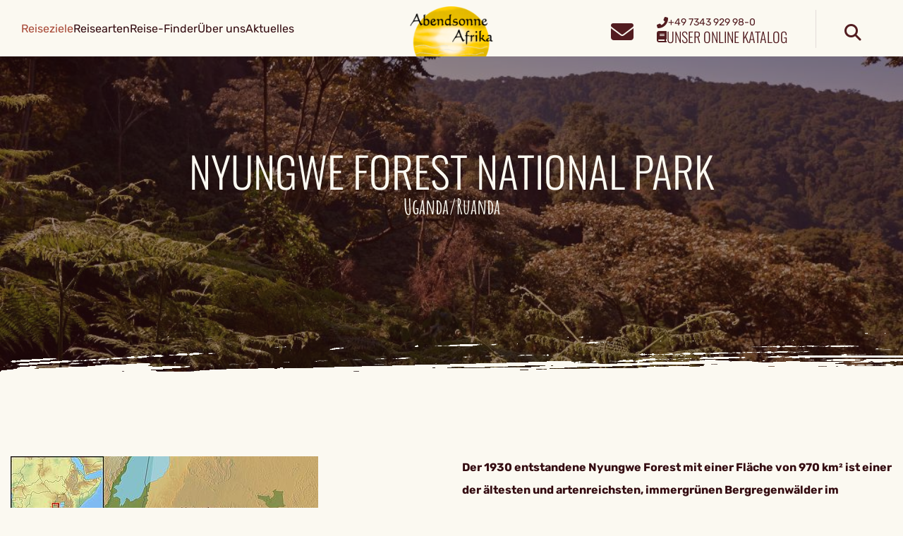

--- FILE ---
content_type: text/css; charset=UTF-8
request_url: https://abendsonneafrika.victoury-cms.net/apos-frontend/releases/1.0.4/default/public-bundle.css
body_size: 397247
content:
/** src-Dx2wP_LW.css **/

@charset "UTF-8";.image-widget-placeholder{width:100%}/*! normalize.css v8.0.1 | MIT License | github.com/necolas/normalize.css */html{line-height:1.15;-webkit-text-size-adjust:100%}body{margin:0}main{display:block}h1{font-size:2em;margin:.67em 0}pre{font-family:monospace,monospace;font-size:1em}a{background-color:transparent}abbr[title]{border-bottom:none;text-decoration:underline;-webkit-text-decoration:underline dotted;text-decoration:underline dotted}code,kbd,samp{font-family:monospace,monospace;font-size:1em}sub,sup{font-size:75%;line-height:0;position:relative;vertical-align:baseline}img{border-style:none}button,input,optgroup,select,textarea{font-family:inherit;font-size:100%;line-height:1.15;margin:0}button::-moz-focus-inner,[type=button]::-moz-focus-inner,[type=reset]::-moz-focus-inner,[type=submit]::-moz-focus-inner{border-style:none;padding:0}button:-moz-focusring,[type=button]:-moz-focusring,[type=reset]:-moz-focusring,[type=submit]:-moz-focusring{outline:1px dotted ButtonText}fieldset{padding:.35em .75em .625em}legend{box-sizing:border-box;color:inherit;display:table;max-width:100%;padding:0;white-space:normal}textarea{overflow:auto}[type=checkbox],[type=radio]{box-sizing:border-box;padding:0}[type=search]{-webkit-appearance:textfield;outline-offset:-2px}::-webkit-file-upload-button{-webkit-appearance:button;font:inherit}details{display:block}summary{display:list-item}[hidden]{display:none}@keyframes zoomInHeaderAnimation{0%{transform:scale(1)}to{transform:scale(1.2)}}@keyframes fadeInHeaderElementAnimation{0%{opacity:0;transform:translateY(100px)}to{opacity:1;transform:translateY(0)}}@keyframes fadeOutHeaderElementAnimation{0%{opacity:0}15%{opacity:1}85%{opacity:1;transform:translateY(0)}to{opacity:0;transform:translateY(100px)}}@keyframes bounceLeft{0%{transform:translate(0)}to{transform:translate(-2px)}}@keyframes bounceRight{0%{transform:translate(0)}to{transform:translate(2px)}}@keyframes zoomInOut{0%,to{transform:scale(1)}50%{transform:scale(1.05)}}@keyframes bounceContinuously{0%,to{transform:translateY(0)}50%{transform:translateY(-4px)}}@keyframes bounceContinuouslyRight{0%,to{transform:translate(0)}50%{transform:translate(4px)}}@keyframes move-right{0%{transform:translate(0)}50%{transform:translate(10px);scale:1.05}to{transform:translate(0)}}@keyframes animateCheckmark{0%{transform:translate(0)}50%{transform:translate(2px)}to{transform:translate(0)}}@keyframes bounceIn{0%{transform:translateY(100px) scale(.8);opacity:0}60%{transform:translateY(-10px) scale(1.05);opacity:1}80%{transform:translateY(5px) scale(.98)}to{transform:translateY(0) scale(1)}}@keyframes slideInFromRight{0%{transform:translate(50px);opacity:0}60%{transform:translate(-10px)}80%{transform:translate(5px)}to{transform:translate(0);opacity:1}}@keyframes bounceLeftShift{0%{transform:translate(0)}40%{transform:translate(-10px)}60%{transform:translate(5px)}to{transform:translate(0)}}@keyframes growFromCenter{0%{width:0;left:50%;transform:translate(-50%)}to{width:100%;left:50%;transform:translate(-50%)}}:root{--color-main: #521c20;--color-main-dark: #340c11;--color-main-light: #a84937;--color-secondary: #fbf9f1;--color-text-white: #fbf9f1;--color-text-main-dark: #340c11;--color-anchor: #a84937;--container-width: 1400px;--accent-primary: #ffbf37;--accent-secondary: #ffbf37;--accent-tertiary: var(--color-main-light);--color-error: #df2638;--color-success: #28a745;--color-warning: #ffc107}/*!
 *
 * ../css/litepicker.css
 * Litepicker v2.0.12 (https://github.com/wakirin/Litepicker)
 * Package: litepicker (https://www.npmjs.com/package/litepicker)
 * License: MIT (https://github.com/wakirin/Litepicker/blob/master/LICENCE.md)
 * Copyright 2019-2021 Rinat G.
 *
 * Hash: 2f11f1f0300ea13b17b5
 *
 */:root{--litepicker-container-months-color-bg: #fff;--litepicker-container-months-box-shadow-color: #ddd;--litepicker-footer-color-bg: #fafafa;--litepicker-footer-box-shadow-color: #ddd;--litepicker-tooltip-color-bg: #fff;--litepicker-month-header-color: #333;--litepicker-button-prev-month-color: #9e9e9e;--litepicker-button-next-month-color: #9e9e9e;--litepicker-button-prev-month-color-hover: #2196f3;--litepicker-button-next-month-color-hover: #2196f3;--litepicker-month-width: calc(var(--litepicker-day-width) * 7);--litepicker-month-weekday-color: #9e9e9e;--litepicker-month-week-number-color: #9e9e9e;--litepicker-day-width: 38px;--litepicker-day-color: #333;--litepicker-day-color-hover: #2196f3;--litepicker-is-today-color: #f44336;--litepicker-is-in-range-color: #bbdefb;--litepicker-is-locked-color: #9e9e9e;--litepicker-is-start-color: #fff;--litepicker-is-start-color-bg: #2196f3;--litepicker-is-end-color: #fff;--litepicker-is-end-color-bg: #2196f3;--litepicker-button-cancel-color: #fff;--litepicker-button-cancel-color-bg: #9e9e9e;--litepicker-button-apply-color: #fff;--litepicker-button-apply-color-bg: #2196f3;--litepicker-button-reset-color: #909090;--litepicker-button-reset-color-hover: #2196f3;--litepicker-highlighted-day-color: #333;--litepicker-highlighted-day-color-bg: #ffeb3b}.show-week-numbers{--litepicker-month-width: calc(var(--litepicker-day-width) * 8)}.litepicker{font-family:-apple-system,BlinkMacSystemFont,Segoe UI,Roboto,Helvetica Neue,Arial,sans-serif;font-size:.8em;display:none}.litepicker button{border:none;background:none}.litepicker .container__main{display:flex}.litepicker .container__months{display:flex;flex-wrap:wrap;background-color:var(--litepicker-container-months-color-bg);border-radius:5px;box-shadow:0 0 5px var(--litepicker-container-months-box-shadow-color);width:calc(var(--litepicker-month-width) + 10px);box-sizing:content-box}.litepicker .container__months.columns-2{width:calc(var(--litepicker-month-width) * 2 + 20px)}.litepicker .container__months.columns-3{width:calc(var(--litepicker-month-width) * 3 + 30px)}.litepicker .container__months.columns-4{width:calc(var(--litepicker-month-width) * 4 + 40px)}.litepicker .container__months.split-view .month-item-header .button-previous-month,.litepicker .container__months.split-view .month-item-header .button-next-month{visibility:visible}.litepicker .container__months .month-item{padding:5px;width:var(--litepicker-month-width);box-sizing:content-box}.litepicker .container__months .month-item-header{display:flex;justify-content:space-between;font-weight:500;padding:10px 5px;text-align:center;align-items:center;color:var(--litepicker-month-header-color)}.litepicker .container__months .month-item-header div{flex:1}.litepicker .container__months .month-item-header div>.month-item-name{margin-right:5px}.litepicker .container__months .month-item-header div>.month-item-year{padding:0}.litepicker .container__months .month-item-header .reset-button{color:var(--litepicker-button-reset-color)}.litepicker .container__months .month-item-header .reset-button>svg{fill:var(--litepicker-button-reset-color)}.litepicker .container__months .month-item-header .reset-button *{pointer-events:none}.litepicker .container__months .month-item-header .reset-button:hover{color:var(--litepicker-button-reset-color-hover)}.litepicker .container__months .month-item-header .reset-button:hover>svg{fill:var(--litepicker-button-reset-color-hover)}.litepicker .container__months .month-item-header .button-previous-month,.litepicker .container__months .month-item-header .button-next-month{visibility:hidden;text-decoration:none;padding:3px 5px;border-radius:3px;transition:color .3s,border .3s;cursor:default}.litepicker .container__months .month-item-header .button-previous-month *,.litepicker .container__months .month-item-header .button-next-month *{pointer-events:none}.litepicker .container__months .month-item-header .button-previous-month{color:var(--litepicker-button-prev-month-color)}.litepicker .container__months .month-item-header .button-previous-month>svg,.litepicker .container__months .month-item-header .button-previous-month>img{fill:var(--litepicker-button-prev-month-color)}.litepicker .container__months .month-item-header .button-previous-month:hover{color:var(--litepicker-button-prev-month-color-hover)}.litepicker .container__months .month-item-header .button-previous-month:hover>svg{fill:var(--litepicker-button-prev-month-color-hover)}.litepicker .container__months .month-item-header .button-next-month{color:var(--litepicker-button-next-month-color)}.litepicker .container__months .month-item-header .button-next-month>svg,.litepicker .container__months .month-item-header .button-next-month>img{fill:var(--litepicker-button-next-month-color)}.litepicker .container__months .month-item-header .button-next-month:hover{color:var(--litepicker-button-next-month-color-hover)}.litepicker .container__months .month-item-header .button-next-month:hover>svg{fill:var(--litepicker-button-next-month-color-hover)}.litepicker .container__months .month-item-weekdays-row{display:flex;justify-self:center;justify-content:flex-start;color:var(--litepicker-month-weekday-color)}.litepicker .container__months .month-item-weekdays-row>div{padding:5px 0;font-size:85%;flex:1;width:var(--litepicker-day-width);text-align:center}.litepicker .container__months .month-item:first-child .button-previous-month{visibility:visible}.litepicker .container__months .month-item:last-child .button-next-month{visibility:visible}.litepicker .container__months .month-item.no-previous-month .button-previous-month,.litepicker .container__months .month-item.no-next-month .button-next-month{visibility:hidden}.litepicker .container__days{display:flex;flex-wrap:wrap;justify-self:center;justify-content:flex-start;text-align:center;box-sizing:content-box}.litepicker .container__days>div,.litepicker .container__days>a{padding:5px 0;width:var(--litepicker-day-width)}.litepicker .container__days .day-item{color:var(--litepicker-day-color);text-align:center;text-decoration:none;border-radius:3px;transition:color .3s,border .3s;cursor:default}.litepicker .container__days .day-item:hover{color:var(--litepicker-day-color-hover);box-shadow:inset 0 0 0 1px var(--litepicker-day-color-hover)}.litepicker .container__days .day-item.is-today{color:var(--litepicker-is-today-color)}.litepicker .container__days .day-item.is-locked{color:var(--litepicker-is-locked-color)}.litepicker .container__days .day-item.is-locked:hover{color:var(--litepicker-is-locked-color);box-shadow:none;cursor:default}.litepicker .container__days .day-item.is-in-range{background-color:var(--litepicker-is-in-range-color);border-radius:0}.litepicker .container__days .day-item.is-start-date{color:var(--litepicker-is-start-color);background-color:var(--litepicker-is-start-color-bg);border-radius:5px 0 0 5px}.litepicker .container__days .day-item.is-start-date.is-flipped{border-radius:0 5px 5px 0}.litepicker .container__days .day-item.is-end-date{color:var(--litepicker-is-end-color);background-color:var(--litepicker-is-end-color-bg);border-radius:0 5px 5px 0}.litepicker .container__days .day-item.is-end-date.is-flipped{border-radius:5px 0 0 5px}.litepicker .container__days .day-item.is-start-date.is-end-date{border-radius:5px}.litepicker .container__days .day-item.is-highlighted{color:var(--litepicker-highlighted-day-color);background-color:var(--litepicker-highlighted-day-color-bg)}.litepicker .container__days .week-number{display:flex;align-items:center;justify-content:center;color:var(--litepicker-month-week-number-color);font-size:85%}.litepicker .container__footer{text-align:right;padding:10px 5px;margin:0 5px;background-color:var(--litepicker-footer-color-bg);box-shadow:inset 0 3px 3px 0 var(--litepicker-footer-box-shadow-color);border-bottom-left-radius:5px;border-bottom-right-radius:5px}.litepicker .container__footer .preview-date-range{margin-right:10px;font-size:90%}.litepicker .container__footer .button-cancel{background-color:var(--litepicker-button-cancel-color-bg);color:var(--litepicker-button-cancel-color);border:0;padding:3px 7px 4px;border-radius:3px}.litepicker .container__footer .button-cancel *{pointer-events:none}.litepicker .container__footer .button-apply{background-color:var(--litepicker-button-apply-color-bg);color:var(--litepicker-button-apply-color);border:0;padding:3px 7px 4px;border-radius:3px;margin-left:10px;margin-right:10px}.litepicker .container__footer .button-apply:disabled{opacity:.7}.litepicker .container__footer .button-apply *{pointer-events:none}.litepicker .container__tooltip{position:absolute;margin-top:-4px;padding:4px 8px;border-radius:4px;background-color:var(--litepicker-tooltip-color-bg);box-shadow:0 1px 3px #00000040;white-space:nowrap;font-size:11px;pointer-events:none;visibility:hidden}.litepicker .container__tooltip:before{position:absolute;bottom:-5px;left:calc(50% - 5px);border-top:5px solid rgba(0,0,0,.12);border-right:5px solid transparent;border-left:5px solid transparent;content:""}.litepicker .container__tooltip:after{position:absolute;bottom:-4px;left:calc(50% - 4px);border-top:4px solid var(--litepicker-tooltip-color-bg);border-right:4px solid transparent;border-left:4px solid transparent;content:""}/*!
 * Bootstrap v4.4.1 (https://getbootstrap.com/)
 * Copyright 2011-2019 The Bootstrap Authors
 * Copyright 2011-2019 Twitter, Inc.
 * Licensed under MIT (https://github.com/twbs/bootstrap/blob/master/LICENSE)
 */:root{--blue: #007bff;--indigo: #6610f2;--purple: #6f42c1;--pink: #e83e8c;--red: #dc3545;--orange: #fd7e14;--yellow: #ffc107;--green: #28a745;--teal: #20c997;--cyan: #17a2b8;--white: #fff;--gray: #6c757d;--gray-dark: #343a40;--primary: #007bff;--secondary: #6c757d;--success: #28a745;--info: #17a2b8;--warning: #ffc107;--danger: #dc3545;--light: #f8f9fa;--dark: #343a40;--breakpoint-xs: 0;--breakpoint-sm: 576px;--breakpoint-md: 768px;--breakpoint-lg: 992px;--breakpoint-xl: 1200px;--font-family-sans-serif: -apple-system, BlinkMacSystemFont, "Segoe UI", Roboto, "Helvetica Neue", Arial, "Noto Sans", sans-serif, "Apple Color Emoji", "Segoe UI Emoji", "Segoe UI Symbol", "Noto Color Emoji";--font-family-monospace: SFMono-Regular, Menlo, Monaco, Consolas, "Liberation Mono", "Courier New", monospace}*,*:before,*:after{box-sizing:border-box}html{font-family:sans-serif;line-height:1.15;-webkit-text-size-adjust:100%;-webkit-tap-highlight-color:rgba(0,0,0,0)}article,aside,figcaption,figure,footer,header,hgroup,main,nav,section{display:block}body{margin:0;font-family:-apple-system,BlinkMacSystemFont,Segoe UI,Roboto,Helvetica Neue,Arial,Noto Sans,sans-serif,"Apple Color Emoji","Segoe UI Emoji",Segoe UI Symbol,"Noto Color Emoji";font-size:1rem;font-weight:400;line-height:1.5;color:#212529;text-align:left;background-color:#fff}[tabindex="-1"]:focus:not(:focus-visible){outline:0!important}hr{box-sizing:content-box;height:0;overflow:visible}h1,h2,h3,h4,h5,h6{margin-top:0;margin-bottom:.5rem}p{margin-top:0;margin-bottom:1rem}abbr[title],abbr[data-original-title]{text-decoration:underline;-webkit-text-decoration:underline dotted;text-decoration:underline dotted;cursor:help;border-bottom:0;-webkit-text-decoration-skip-ink:none;text-decoration-skip-ink:none}address{margin-bottom:1rem;font-style:normal;line-height:inherit}ol,ul,dl{margin-top:0;margin-bottom:1rem}ol ol,ul ul,ol ul,ul ol{margin-bottom:0}dt{font-weight:700}dd{margin-bottom:.5rem;margin-left:0}blockquote{margin:0 0 1rem}b,strong{font-weight:bolder}small{font-size:80%}sub,sup{position:relative;font-size:75%;line-height:0;vertical-align:baseline}sub{bottom:-.25em}sup{top:-.5em}a{color:#007bff;text-decoration:none;background-color:transparent}a:hover{color:#0056b3;text-decoration:underline}a:not([href]){color:inherit;text-decoration:none}a:not([href]):hover{color:inherit;text-decoration:none}pre,code,kbd,samp{font-family:SFMono-Regular,Menlo,Monaco,Consolas,Liberation Mono,Courier New,monospace;font-size:1em}pre{margin-top:0;margin-bottom:1rem;overflow:auto}figure{margin:0 0 1rem}img{vertical-align:middle;border-style:none}svg{overflow:hidden;vertical-align:middle}table{border-collapse:collapse}caption{padding-top:.75rem;padding-bottom:.75rem;color:#6c757d;text-align:left;caption-side:bottom}th{text-align:inherit}label{display:inline-block;margin-bottom:.5rem}button{border-radius:0}button:focus{outline:1px dotted;outline:5px auto -webkit-focus-ring-color}input,button,select,optgroup,textarea{margin:0;font-family:inherit;font-size:inherit;line-height:inherit}button,input{overflow:visible}button,select{text-transform:none}select{word-wrap:normal}button,[type=button],[type=reset],[type=submit]{-webkit-appearance:button}button:not(:disabled),[type=button]:not(:disabled),[type=reset]:not(:disabled),[type=submit]:not(:disabled){cursor:pointer}button::-moz-focus-inner,[type=button]::-moz-focus-inner,[type=reset]::-moz-focus-inner,[type=submit]::-moz-focus-inner{padding:0;border-style:none}input[type=radio],input[type=checkbox]{box-sizing:border-box;padding:0}input[type=date],input[type=time],input[type=datetime-local],input[type=month]{-webkit-appearance:listbox}textarea{overflow:auto;resize:vertical}fieldset{min-width:0;padding:0;margin:0;border:0}legend{display:block;width:100%;max-width:100%;padding:0;margin-bottom:.5rem;font-size:1.5rem;line-height:inherit;color:inherit;white-space:normal}progress{vertical-align:baseline}[type=number]::-webkit-inner-spin-button,[type=number]::-webkit-outer-spin-button{height:auto}[type=search]{outline-offset:-2px;-webkit-appearance:none}[type=search]::-webkit-search-decoration{-webkit-appearance:none}::-webkit-file-upload-button{font:inherit;-webkit-appearance:button}output{display:inline-block}summary{display:list-item;cursor:pointer}template{display:none}[hidden]{display:none!important}h1,h2,h3,h4,h5,h6,.h1,.h2,.h3,.h4,.h5,.h6{margin-bottom:.5rem;font-weight:500;line-height:1.2}h1,.h1{font-size:2.5rem}h2,.h2{font-size:2rem}h3,.h3{font-size:1.75rem}h4,.h4{font-size:1.5rem}h5,.h5{font-size:1.25rem}h6,.h6{font-size:1rem}.lead{font-size:1.25rem;font-weight:300}.display-1{font-size:6rem;font-weight:300;line-height:1.2}.display-2{font-size:5.5rem;font-weight:300;line-height:1.2}.display-3{font-size:4.5rem;font-weight:300;line-height:1.2}.display-4{font-size:3.5rem;font-weight:300;line-height:1.2}hr{margin-top:1rem;margin-bottom:1rem;border:0;border-top:1px solid rgba(0,0,0,.1)}small,.small{font-size:80%;font-weight:400}mark,.mark{padding:.2em;background-color:#fcf8e3}.list-unstyled,.list-inline{padding-left:0;list-style:none}.list-inline-item{display:inline-block}.list-inline-item:not(:last-child){margin-right:.5rem}.initialism{font-size:90%;text-transform:uppercase}.blockquote{margin-bottom:1rem;font-size:1.25rem}.blockquote-footer{display:block;font-size:80%;color:#6c757d}.blockquote-footer:before{content:"— "}.img-fluid{max-width:100%;height:auto}.img-thumbnail{padding:.25rem;background-color:#fff;border:1px solid #dee2e6;border-radius:.25rem;max-width:100%;height:auto}.figure{display:inline-block}.figure-img{margin-bottom:.5rem;line-height:1}.figure-caption{font-size:90%;color:#6c757d}code{font-size:87.5%;color:#e83e8c;word-wrap:break-word}a>code{color:inherit}kbd{padding:.2rem .4rem;font-size:87.5%;color:#fff;background-color:#212529;border-radius:.2rem}kbd kbd{padding:0;font-size:100%;font-weight:700}pre{display:block;font-size:87.5%;color:#212529}pre code{font-size:inherit;color:inherit;word-break:normal}.pre-scrollable{max-height:340px;overflow-y:scroll}.container{width:100%;padding-right:15px;padding-left:15px;margin-right:auto;margin-left:auto}@media(min-width:576px){.container{max-width:540px}}@media(min-width:768px){.container{max-width:720px}}@media(min-width:992px){.container{max-width:960px}}@media(min-width:1200px){.container{max-width:1140px}}.container-fluid,.container-sm,.container-md,.container-lg,.container-xl{width:100%;padding-right:15px;padding-left:15px;margin-right:auto;margin-left:auto}@media(min-width:576px){.container,.container-sm{max-width:540px}}@media(min-width:768px){.container,.container-sm,.container-md{max-width:720px}}@media(min-width:992px){.container,.container-sm,.container-md,.container-lg{max-width:960px}}@media(min-width:1200px){.container,.container-sm,.container-md,.container-lg,.container-xl{max-width:1140px}}.row{display:flex;flex-wrap:wrap;margin-right:-15px;margin-left:-15px}.no-gutters{margin-right:0;margin-left:0}.no-gutters>.col,.no-gutters>[class*=col-]{padding-right:0;padding-left:0}.col-1,.col-2,.col-3,.col-4,.col-5,.col-6,.col-7,.col-8,.col-9,.col-10,.col-11,.col-12,.col,.col-auto,.col-sm-1,.col-sm-2,.col-sm-3,.col-sm-4,.col-sm-5,.col-sm-6,.col-sm-7,.col-sm-8,.col-sm-9,.col-sm-10,.col-sm-11,.col-sm-12,.col-sm,.col-sm-auto,.col-md-1,.col-md-2,.col-md-3,.col-md-4,.col-md-5,.col-md-6,.col-md-7,.col-md-8,.col-md-9,.col-md-10,.col-md-11,.col-md-12,.col-md,.col-md-auto,.col-lg-1,.col-lg-2,.col-lg-3,.col-lg-4,.col-lg-5,.col-lg-6,.col-lg-7,.col-lg-8,.col-lg-9,.col-lg-10,.col-lg-11,.col-lg-12,.col-lg,.col-lg-auto,.col-xl-1,.col-xl-2,.col-xl-3,.col-xl-4,.col-xl-5,.col-xl-6,.col-xl-7,.col-xl-8,.col-xl-9,.col-xl-10,.col-xl-11,.col-xl-12,.col-xl,.col-xl-auto{position:relative;width:100%;padding-right:15px;padding-left:15px}.col{flex-basis:0;flex-grow:1;max-width:100%}.row-cols-1>*{flex:0 0 100%;max-width:100%}.row-cols-2>*{flex:0 0 50%;max-width:50%}.row-cols-3>*{flex:0 0 33.333333%;max-width:33.333333%}.row-cols-4>*{flex:0 0 25%;max-width:25%}.row-cols-5>*{flex:0 0 20%;max-width:20%}.row-cols-6>*{flex:0 0 16.666667%;max-width:16.666667%}.col-auto{flex:0 0 auto;width:auto;max-width:100%}.col-1{flex:0 0 8.333333%;max-width:8.333333%}.col-2{flex:0 0 16.666667%;max-width:16.666667%}.col-3{flex:0 0 25%;max-width:25%}.col-4{flex:0 0 33.333333%;max-width:33.333333%}.col-5{flex:0 0 41.666667%;max-width:41.666667%}.col-6{flex:0 0 50%;max-width:50%}.col-7{flex:0 0 58.333333%;max-width:58.333333%}.col-8{flex:0 0 66.666667%;max-width:66.666667%}.col-9{flex:0 0 75%;max-width:75%}.col-10{flex:0 0 83.333333%;max-width:83.333333%}.col-11{flex:0 0 91.666667%;max-width:91.666667%}.col-12{flex:0 0 100%;max-width:100%}.order-first{order:-1}.order-last{order:13}.order-0{order:0}.order-1{order:1}.order-2{order:2}.order-3{order:3}.order-4{order:4}.order-5{order:5}.order-6{order:6}.order-7{order:7}.order-8{order:8}.order-9{order:9}.order-10{order:10}.order-11{order:11}.order-12{order:12}.offset-1{margin-left:8.333333%}.offset-2{margin-left:16.666667%}.offset-3{margin-left:25%}.offset-4{margin-left:33.333333%}.offset-5{margin-left:41.666667%}.offset-6{margin-left:50%}.offset-7{margin-left:58.333333%}.offset-8{margin-left:66.666667%}.offset-9{margin-left:75%}.offset-10{margin-left:83.333333%}.offset-11{margin-left:91.666667%}@media(min-width:576px){.col-sm{flex-basis:0;flex-grow:1;max-width:100%}.row-cols-sm-1>*{flex:0 0 100%;max-width:100%}.row-cols-sm-2>*{flex:0 0 50%;max-width:50%}.row-cols-sm-3>*{flex:0 0 33.333333%;max-width:33.333333%}.row-cols-sm-4>*{flex:0 0 25%;max-width:25%}.row-cols-sm-5>*{flex:0 0 20%;max-width:20%}.row-cols-sm-6>*{flex:0 0 16.666667%;max-width:16.666667%}.col-sm-auto{flex:0 0 auto;width:auto;max-width:100%}.col-sm-1{flex:0 0 8.333333%;max-width:8.333333%}.col-sm-2{flex:0 0 16.666667%;max-width:16.666667%}.col-sm-3{flex:0 0 25%;max-width:25%}.col-sm-4{flex:0 0 33.333333%;max-width:33.333333%}.col-sm-5{flex:0 0 41.666667%;max-width:41.666667%}.col-sm-6{flex:0 0 50%;max-width:50%}.col-sm-7{flex:0 0 58.333333%;max-width:58.333333%}.col-sm-8{flex:0 0 66.666667%;max-width:66.666667%}.col-sm-9{flex:0 0 75%;max-width:75%}.col-sm-10{flex:0 0 83.333333%;max-width:83.333333%}.col-sm-11{flex:0 0 91.666667%;max-width:91.666667%}.col-sm-12{flex:0 0 100%;max-width:100%}.order-sm-first{order:-1}.order-sm-last{order:13}.order-sm-0{order:0}.order-sm-1{order:1}.order-sm-2{order:2}.order-sm-3{order:3}.order-sm-4{order:4}.order-sm-5{order:5}.order-sm-6{order:6}.order-sm-7{order:7}.order-sm-8{order:8}.order-sm-9{order:9}.order-sm-10{order:10}.order-sm-11{order:11}.order-sm-12{order:12}.offset-sm-0{margin-left:0}.offset-sm-1{margin-left:8.333333%}.offset-sm-2{margin-left:16.666667%}.offset-sm-3{margin-left:25%}.offset-sm-4{margin-left:33.333333%}.offset-sm-5{margin-left:41.666667%}.offset-sm-6{margin-left:50%}.offset-sm-7{margin-left:58.333333%}.offset-sm-8{margin-left:66.666667%}.offset-sm-9{margin-left:75%}.offset-sm-10{margin-left:83.333333%}.offset-sm-11{margin-left:91.666667%}}@media(min-width:768px){.col-md{flex-basis:0;flex-grow:1;max-width:100%}.row-cols-md-1>*{flex:0 0 100%;max-width:100%}.row-cols-md-2>*{flex:0 0 50%;max-width:50%}.row-cols-md-3>*{flex:0 0 33.333333%;max-width:33.333333%}.row-cols-md-4>*{flex:0 0 25%;max-width:25%}.row-cols-md-5>*{flex:0 0 20%;max-width:20%}.row-cols-md-6>*{flex:0 0 16.666667%;max-width:16.666667%}.col-md-auto{flex:0 0 auto;width:auto;max-width:100%}.col-md-1{flex:0 0 8.333333%;max-width:8.333333%}.col-md-2{flex:0 0 16.666667%;max-width:16.666667%}.col-md-3{flex:0 0 25%;max-width:25%}.col-md-4{flex:0 0 33.333333%;max-width:33.333333%}.col-md-5{flex:0 0 41.666667%;max-width:41.666667%}.col-md-6{flex:0 0 50%;max-width:50%}.col-md-7{flex:0 0 58.333333%;max-width:58.333333%}.col-md-8{flex:0 0 66.666667%;max-width:66.666667%}.col-md-9{flex:0 0 75%;max-width:75%}.col-md-10{flex:0 0 83.333333%;max-width:83.333333%}.col-md-11{flex:0 0 91.666667%;max-width:91.666667%}.col-md-12{flex:0 0 100%;max-width:100%}.order-md-first{order:-1}.order-md-last{order:13}.order-md-0{order:0}.order-md-1{order:1}.order-md-2{order:2}.order-md-3{order:3}.order-md-4{order:4}.order-md-5{order:5}.order-md-6{order:6}.order-md-7{order:7}.order-md-8{order:8}.order-md-9{order:9}.order-md-10{order:10}.order-md-11{order:11}.order-md-12{order:12}.offset-md-0{margin-left:0}.offset-md-1{margin-left:8.333333%}.offset-md-2{margin-left:16.666667%}.offset-md-3{margin-left:25%}.offset-md-4{margin-left:33.333333%}.offset-md-5{margin-left:41.666667%}.offset-md-6{margin-left:50%}.offset-md-7{margin-left:58.333333%}.offset-md-8{margin-left:66.666667%}.offset-md-9{margin-left:75%}.offset-md-10{margin-left:83.333333%}.offset-md-11{margin-left:91.666667%}}@media(min-width:992px){.col-lg{flex-basis:0;flex-grow:1;max-width:100%}.row-cols-lg-1>*{flex:0 0 100%;max-width:100%}.row-cols-lg-2>*{flex:0 0 50%;max-width:50%}.row-cols-lg-3>*{flex:0 0 33.333333%;max-width:33.333333%}.row-cols-lg-4>*{flex:0 0 25%;max-width:25%}.row-cols-lg-5>*{flex:0 0 20%;max-width:20%}.row-cols-lg-6>*{flex:0 0 16.666667%;max-width:16.666667%}.col-lg-auto{flex:0 0 auto;width:auto;max-width:100%}.col-lg-1{flex:0 0 8.333333%;max-width:8.333333%}.col-lg-2{flex:0 0 16.666667%;max-width:16.666667%}.col-lg-3{flex:0 0 25%;max-width:25%}.col-lg-4{flex:0 0 33.333333%;max-width:33.333333%}.col-lg-5{flex:0 0 41.666667%;max-width:41.666667%}.col-lg-6{flex:0 0 50%;max-width:50%}.col-lg-7{flex:0 0 58.333333%;max-width:58.333333%}.col-lg-8{flex:0 0 66.666667%;max-width:66.666667%}.col-lg-9{flex:0 0 75%;max-width:75%}.col-lg-10{flex:0 0 83.333333%;max-width:83.333333%}.col-lg-11{flex:0 0 91.666667%;max-width:91.666667%}.col-lg-12{flex:0 0 100%;max-width:100%}.order-lg-first{order:-1}.order-lg-last{order:13}.order-lg-0{order:0}.order-lg-1{order:1}.order-lg-2{order:2}.order-lg-3{order:3}.order-lg-4{order:4}.order-lg-5{order:5}.order-lg-6{order:6}.order-lg-7{order:7}.order-lg-8{order:8}.order-lg-9{order:9}.order-lg-10{order:10}.order-lg-11{order:11}.order-lg-12{order:12}.offset-lg-0{margin-left:0}.offset-lg-1{margin-left:8.333333%}.offset-lg-2{margin-left:16.666667%}.offset-lg-3{margin-left:25%}.offset-lg-4{margin-left:33.333333%}.offset-lg-5{margin-left:41.666667%}.offset-lg-6{margin-left:50%}.offset-lg-7{margin-left:58.333333%}.offset-lg-8{margin-left:66.666667%}.offset-lg-9{margin-left:75%}.offset-lg-10{margin-left:83.333333%}.offset-lg-11{margin-left:91.666667%}}@media(min-width:1200px){.col-xl{flex-basis:0;flex-grow:1;max-width:100%}.row-cols-xl-1>*{flex:0 0 100%;max-width:100%}.row-cols-xl-2>*{flex:0 0 50%;max-width:50%}.row-cols-xl-3>*{flex:0 0 33.333333%;max-width:33.333333%}.row-cols-xl-4>*{flex:0 0 25%;max-width:25%}.row-cols-xl-5>*{flex:0 0 20%;max-width:20%}.row-cols-xl-6>*{flex:0 0 16.666667%;max-width:16.666667%}.col-xl-auto{flex:0 0 auto;width:auto;max-width:100%}.col-xl-1{flex:0 0 8.333333%;max-width:8.333333%}.col-xl-2{flex:0 0 16.666667%;max-width:16.666667%}.col-xl-3{flex:0 0 25%;max-width:25%}.col-xl-4{flex:0 0 33.333333%;max-width:33.333333%}.col-xl-5{flex:0 0 41.666667%;max-width:41.666667%}.col-xl-6{flex:0 0 50%;max-width:50%}.col-xl-7{flex:0 0 58.333333%;max-width:58.333333%}.col-xl-8{flex:0 0 66.666667%;max-width:66.666667%}.col-xl-9{flex:0 0 75%;max-width:75%}.col-xl-10{flex:0 0 83.333333%;max-width:83.333333%}.col-xl-11{flex:0 0 91.666667%;max-width:91.666667%}.col-xl-12{flex:0 0 100%;max-width:100%}.order-xl-first{order:-1}.order-xl-last{order:13}.order-xl-0{order:0}.order-xl-1{order:1}.order-xl-2{order:2}.order-xl-3{order:3}.order-xl-4{order:4}.order-xl-5{order:5}.order-xl-6{order:6}.order-xl-7{order:7}.order-xl-8{order:8}.order-xl-9{order:9}.order-xl-10{order:10}.order-xl-11{order:11}.order-xl-12{order:12}.offset-xl-0{margin-left:0}.offset-xl-1{margin-left:8.333333%}.offset-xl-2{margin-left:16.666667%}.offset-xl-3{margin-left:25%}.offset-xl-4{margin-left:33.333333%}.offset-xl-5{margin-left:41.666667%}.offset-xl-6{margin-left:50%}.offset-xl-7{margin-left:58.333333%}.offset-xl-8{margin-left:66.666667%}.offset-xl-9{margin-left:75%}.offset-xl-10{margin-left:83.333333%}.offset-xl-11{margin-left:91.666667%}}.table{width:100%;margin-bottom:1rem;color:#212529}.table th,.table td{padding:.75rem;vertical-align:top;border-top:1px solid #dee2e6}.table thead th{vertical-align:bottom;border-bottom:2px solid #dee2e6}.table tbody+tbody{border-top:2px solid #dee2e6}.table-sm th,.table-sm td{padding:.3rem}.table-bordered,.table-bordered th,.table-bordered td{border:1px solid #dee2e6}.table-bordered thead th,.table-bordered thead td{border-bottom-width:2px}.table-borderless th,.table-borderless td,.table-borderless thead th,.table-borderless tbody+tbody{border:0}.table-striped tbody tr:nth-of-type(odd){background-color:#0000000d}.table-hover tbody tr:hover{color:#212529;background-color:#00000013}.table-primary,.table-primary>th,.table-primary>td{background-color:#b8daff}.table-primary th,.table-primary td,.table-primary thead th,.table-primary tbody+tbody{border-color:#7abaff}.table-hover .table-primary:hover{background-color:#9fcdff}.table-hover .table-primary:hover>td,.table-hover .table-primary:hover>th{background-color:#9fcdff}.table-secondary,.table-secondary>th,.table-secondary>td{background-color:#d6d8db}.table-secondary th,.table-secondary td,.table-secondary thead th,.table-secondary tbody+tbody{border-color:#b3b7bb}.table-hover .table-secondary:hover{background-color:#c8cbcf}.table-hover .table-secondary:hover>td,.table-hover .table-secondary:hover>th{background-color:#c8cbcf}.table-success,.table-success>th,.table-success>td{background-color:#c3e6cb}.table-success th,.table-success td,.table-success thead th,.table-success tbody+tbody{border-color:#8fd19e}.table-hover .table-success:hover{background-color:#b1dfbb}.table-hover .table-success:hover>td,.table-hover .table-success:hover>th{background-color:#b1dfbb}.table-info,.table-info>th,.table-info>td{background-color:#bee5eb}.table-info th,.table-info td,.table-info thead th,.table-info tbody+tbody{border-color:#86cfda}.table-hover .table-info:hover{background-color:#abdde5}.table-hover .table-info:hover>td,.table-hover .table-info:hover>th{background-color:#abdde5}.table-warning,.table-warning>th,.table-warning>td{background-color:#ffeeba}.table-warning th,.table-warning td,.table-warning thead th,.table-warning tbody+tbody{border-color:#ffdf7e}.table-hover .table-warning:hover{background-color:#ffe8a1}.table-hover .table-warning:hover>td,.table-hover .table-warning:hover>th{background-color:#ffe8a1}.table-danger,.table-danger>th,.table-danger>td{background-color:#f5c6cb}.table-danger th,.table-danger td,.table-danger thead th,.table-danger tbody+tbody{border-color:#ed969e}.table-hover .table-danger:hover{background-color:#f1b0b7}.table-hover .table-danger:hover>td,.table-hover .table-danger:hover>th{background-color:#f1b0b7}.table-light,.table-light>th,.table-light>td{background-color:#fdfdfe}.table-light th,.table-light td,.table-light thead th,.table-light tbody+tbody{border-color:#fbfcfc}.table-hover .table-light:hover{background-color:#ececf6}.table-hover .table-light:hover>td,.table-hover .table-light:hover>th{background-color:#ececf6}.table-dark,.table-dark>th,.table-dark>td{background-color:#c6c8ca}.table-dark th,.table-dark td,.table-dark thead th,.table-dark tbody+tbody{border-color:#95999c}.table-hover .table-dark:hover{background-color:#b9bbbe}.table-hover .table-dark:hover>td,.table-hover .table-dark:hover>th{background-color:#b9bbbe}.table-active,.table-active>th,.table-active>td{background-color:#00000013}.table-hover .table-active:hover{background-color:#00000013}.table-hover .table-active:hover>td,.table-hover .table-active:hover>th{background-color:#00000013}.table .thead-dark th{color:#fff;background-color:#343a40;border-color:#454d55}.table .thead-light th{color:#495057;background-color:#e9ecef;border-color:#dee2e6}.table-dark{color:#fff;background-color:#343a40}.table-dark th,.table-dark td,.table-dark thead th{border-color:#454d55}.table-dark.table-bordered{border:0}.table-dark.table-striped tbody tr:nth-of-type(odd){background-color:#ffffff0d}.table-dark.table-hover tbody tr:hover{color:#fff;background-color:#ffffff13}@media(max-width:575.98px){.table-responsive-sm{display:block;width:100%;overflow-x:auto;-webkit-overflow-scrolling:touch}.table-responsive-sm>.table-bordered{border:0}}@media(max-width:767.98px){.table-responsive-md{display:block;width:100%;overflow-x:auto;-webkit-overflow-scrolling:touch}.table-responsive-md>.table-bordered{border:0}}@media(max-width:991.98px){.table-responsive-lg{display:block;width:100%;overflow-x:auto;-webkit-overflow-scrolling:touch}.table-responsive-lg>.table-bordered{border:0}}@media(max-width:1199.98px){.table-responsive-xl{display:block;width:100%;overflow-x:auto;-webkit-overflow-scrolling:touch}.table-responsive-xl>.table-bordered{border:0}}.table-responsive{display:block;width:100%;overflow-x:auto;-webkit-overflow-scrolling:touch}.table-responsive>.table-bordered{border:0}.form-control{display:block;width:100%;height:calc(1.5em + .75rem + 2px);padding:.375rem .75rem;font-size:1rem;font-weight:400;line-height:1.5;color:#495057;background-color:#fff;background-clip:padding-box;border:1px solid #ced4da;border-radius:.25rem;transition:border-color .15s ease-in-out,box-shadow .15s ease-in-out}@media(prefers-reduced-motion:reduce){.form-control{transition:none}}.form-control::-ms-expand{background-color:transparent;border:0}.form-control:-moz-focusring{color:transparent;text-shadow:0 0 0 #495057}.form-control:focus{color:#495057;background-color:#fff;border-color:#80bdff;outline:0;box-shadow:0 0 0 .2rem #007bff40}.form-control::placeholder{color:#6c757d;opacity:1}.form-control:disabled,.form-control[readonly]{background-color:#e9ecef;opacity:1}select.form-control:focus::-ms-value{color:#495057;background-color:#fff}.form-control-file,.form-control-range{display:block;width:100%}.col-form-label{padding-top:calc(.375rem + 1px);padding-bottom:calc(.375rem + 1px);margin-bottom:0;font-size:inherit;line-height:1.5}.col-form-label-lg{padding-top:calc(.5rem + 1px);padding-bottom:calc(.5rem + 1px);font-size:1.25rem;line-height:1.5}.col-form-label-sm{padding-top:calc(.25rem + 1px);padding-bottom:calc(.25rem + 1px);font-size:.875rem;line-height:1.5}.form-control-plaintext{display:block;width:100%;padding:.375rem 0;margin-bottom:0;font-size:1rem;line-height:1.5;color:#212529;background-color:transparent;border:solid transparent;border-width:1px 0}.form-control-plaintext.form-control-sm,.form-control-plaintext.form-control-lg{padding-right:0;padding-left:0}.form-control-sm{height:calc(1.5em + .5rem + 2px);padding:.25rem .5rem;font-size:.875rem;line-height:1.5;border-radius:.2rem}.form-control-lg{height:calc(1.5em + 1rem + 2px);padding:.5rem 1rem;font-size:1.25rem;line-height:1.5;border-radius:.3rem}select.form-control[size],select.form-control[multiple],textarea.form-control{height:auto}.form-group{margin-bottom:1rem}.form-text{display:block;margin-top:.25rem}.form-row{display:flex;flex-wrap:wrap;margin-right:-5px;margin-left:-5px}.form-row>.col,.form-row>[class*=col-]{padding-right:5px;padding-left:5px}.form-check{position:relative;display:block;padding-left:1.25rem}.form-check-input{position:absolute;margin-top:.3rem;margin-left:-1.25rem}.form-check-input[disabled]~.form-check-label,.form-check-input:disabled~.form-check-label{color:#6c757d}.form-check-label{margin-bottom:0}.form-check-inline{display:inline-flex;align-items:center;padding-left:0;margin-right:.75rem}.form-check-inline .form-check-input{position:static;margin-top:0;margin-right:.3125rem;margin-left:0}.valid-feedback{display:none;width:100%;margin-top:.25rem;font-size:80%;color:#28a745}.valid-tooltip{position:absolute;top:100%;z-index:5;display:none;max-width:100%;padding:.25rem .5rem;margin-top:.1rem;font-size:.875rem;line-height:1.5;color:#fff;background-color:#28a745e6;border-radius:.25rem}.was-validated :valid~.valid-feedback,.was-validated :valid~.valid-tooltip,.is-valid~.valid-feedback,.is-valid~.valid-tooltip{display:block}.was-validated .form-control:valid,.form-control.is-valid{border-color:#28a745;padding-right:calc(1.5em + .75rem);background-image:url("data:image/svg+xml,%3csvg xmlns='http://www.w3.org/2000/svg' width='8' height='8' viewBox='0 0 8 8'%3e%3cpath fill='%2328a745' d='M2.3 6.73L.6 4.53c-.4-1.04.46-1.4 1.1-.8l1.1 1.4 3.4-3.8c.6-.63 1.6-.27 1.2.7l-4 4.6c-.43.5-.8.4-1.1.1z'/%3e%3c/svg%3e");background-repeat:no-repeat;background-position:right calc(.375em + .1875rem) center;background-size:calc(.75em + .375rem) calc(.75em + .375rem)}.was-validated .form-control:valid:focus,.form-control.is-valid:focus{border-color:#28a745;box-shadow:0 0 0 .2rem #28a74540}.was-validated textarea.form-control:valid,textarea.form-control.is-valid{padding-right:calc(1.5em + .75rem);background-position:top calc(.375em + .1875rem) right calc(.375em + .1875rem)}.was-validated .custom-select:valid,.custom-select.is-valid{border-color:#28a745;padding-right:calc(.75em + 2.3125rem);background:url("data:image/svg+xml,%3csvg xmlns='http://www.w3.org/2000/svg' width='4' height='5' viewBox='0 0 4 5'%3e%3cpath fill='%23343a40' d='M2 0L0 2h4zm0 5L0 3h4z'/%3e%3c/svg%3e") no-repeat right .75rem center/8px 10px,url("data:image/svg+xml,%3csvg xmlns='http://www.w3.org/2000/svg' width='8' height='8' viewBox='0 0 8 8'%3e%3cpath fill='%2328a745' d='M2.3 6.73L.6 4.53c-.4-1.04.46-1.4 1.1-.8l1.1 1.4 3.4-3.8c.6-.63 1.6-.27 1.2.7l-4 4.6c-.43.5-.8.4-1.1.1z'/%3e%3c/svg%3e") #fff no-repeat center right 1.75rem/ calc(.75em + .375rem) calc(.75em + .375rem)}.was-validated .custom-select:valid:focus,.custom-select.is-valid:focus{border-color:#28a745;box-shadow:0 0 0 .2rem #28a74540}.was-validated .form-check-input:valid~.form-check-label,.form-check-input.is-valid~.form-check-label{color:#28a745}.was-validated .form-check-input:valid~.valid-feedback,.was-validated .form-check-input:valid~.valid-tooltip,.form-check-input.is-valid~.valid-feedback,.form-check-input.is-valid~.valid-tooltip{display:block}.was-validated .custom-control-input:valid~.custom-control-label,.custom-control-input.is-valid~.custom-control-label{color:#28a745}.was-validated .custom-control-input:valid~.custom-control-label:before,.custom-control-input.is-valid~.custom-control-label:before{border-color:#28a745}.was-validated .custom-control-input:valid:checked~.custom-control-label:before,.custom-control-input.is-valid:checked~.custom-control-label:before{border-color:#34ce57;background-color:#34ce57}.was-validated .custom-control-input:valid:focus~.custom-control-label:before,.custom-control-input.is-valid:focus~.custom-control-label:before{box-shadow:0 0 0 .2rem #28a74540}.was-validated .custom-control-input:valid:focus:not(:checked)~.custom-control-label:before,.custom-control-input.is-valid:focus:not(:checked)~.custom-control-label:before{border-color:#28a745}.was-validated .custom-file-input:valid~.custom-file-label,.custom-file-input.is-valid~.custom-file-label{border-color:#28a745}.was-validated .custom-file-input:valid:focus~.custom-file-label,.custom-file-input.is-valid:focus~.custom-file-label{border-color:#28a745;box-shadow:0 0 0 .2rem #28a74540}.invalid-feedback{display:none;width:100%;margin-top:.25rem;font-size:80%;color:#dc3545}.invalid-tooltip{position:absolute;top:100%;z-index:5;display:none;max-width:100%;padding:.25rem .5rem;margin-top:.1rem;font-size:.875rem;line-height:1.5;color:#fff;background-color:#dc3545e6;border-radius:.25rem}.was-validated :invalid~.invalid-feedback,.was-validated :invalid~.invalid-tooltip,.is-invalid~.invalid-feedback,.is-invalid~.invalid-tooltip{display:block}.was-validated .form-control:invalid,.form-control.is-invalid{border-color:#dc3545;padding-right:calc(1.5em + .75rem);background-image:url("data:image/svg+xml,%3csvg xmlns='http://www.w3.org/2000/svg' width='12' height='12' fill='none' stroke='%23dc3545' viewBox='0 0 12 12'%3e%3ccircle cx='6' cy='6' r='4.5'/%3e%3cpath stroke-linejoin='round' d='M5.8 3.6h.4L6 6.5z'/%3e%3ccircle cx='6' cy='8.2' r='.6' fill='%23dc3545' stroke='none'/%3e%3c/svg%3e");background-repeat:no-repeat;background-position:right calc(.375em + .1875rem) center;background-size:calc(.75em + .375rem) calc(.75em + .375rem)}.was-validated .form-control:invalid:focus,.form-control.is-invalid:focus{border-color:#dc3545;box-shadow:0 0 0 .2rem #dc354540}.was-validated textarea.form-control:invalid,textarea.form-control.is-invalid{padding-right:calc(1.5em + .75rem);background-position:top calc(.375em + .1875rem) right calc(.375em + .1875rem)}.was-validated .custom-select:invalid,.custom-select.is-invalid{border-color:#dc3545;padding-right:calc(.75em + 2.3125rem);background:url("data:image/svg+xml,%3csvg xmlns='http://www.w3.org/2000/svg' width='4' height='5' viewBox='0 0 4 5'%3e%3cpath fill='%23343a40' d='M2 0L0 2h4zm0 5L0 3h4z'/%3e%3c/svg%3e") no-repeat right .75rem center/8px 10px,url("data:image/svg+xml,%3csvg xmlns='http://www.w3.org/2000/svg' width='12' height='12' fill='none' stroke='%23dc3545' viewBox='0 0 12 12'%3e%3ccircle cx='6' cy='6' r='4.5'/%3e%3cpath stroke-linejoin='round' d='M5.8 3.6h.4L6 6.5z'/%3e%3ccircle cx='6' cy='8.2' r='.6' fill='%23dc3545' stroke='none'/%3e%3c/svg%3e") #fff no-repeat center right 1.75rem/ calc(.75em + .375rem) calc(.75em + .375rem)}.was-validated .custom-select:invalid:focus,.custom-select.is-invalid:focus{border-color:#dc3545;box-shadow:0 0 0 .2rem #dc354540}.was-validated .form-check-input:invalid~.form-check-label,.form-check-input.is-invalid~.form-check-label{color:#dc3545}.was-validated .form-check-input:invalid~.invalid-feedback,.was-validated .form-check-input:invalid~.invalid-tooltip,.form-check-input.is-invalid~.invalid-feedback,.form-check-input.is-invalid~.invalid-tooltip{display:block}.was-validated .custom-control-input:invalid~.custom-control-label,.custom-control-input.is-invalid~.custom-control-label{color:#dc3545}.was-validated .custom-control-input:invalid~.custom-control-label:before,.custom-control-input.is-invalid~.custom-control-label:before{border-color:#dc3545}.was-validated .custom-control-input:invalid:checked~.custom-control-label:before,.custom-control-input.is-invalid:checked~.custom-control-label:before{border-color:#e4606d;background-color:#e4606d}.was-validated .custom-control-input:invalid:focus~.custom-control-label:before,.custom-control-input.is-invalid:focus~.custom-control-label:before{box-shadow:0 0 0 .2rem #dc354540}.was-validated .custom-control-input:invalid:focus:not(:checked)~.custom-control-label:before,.custom-control-input.is-invalid:focus:not(:checked)~.custom-control-label:before{border-color:#dc3545}.was-validated .custom-file-input:invalid~.custom-file-label,.custom-file-input.is-invalid~.custom-file-label{border-color:#dc3545}.was-validated .custom-file-input:invalid:focus~.custom-file-label,.custom-file-input.is-invalid:focus~.custom-file-label{border-color:#dc3545;box-shadow:0 0 0 .2rem #dc354540}.form-inline{display:flex;flex-flow:row wrap;align-items:center}.form-inline .form-check{width:100%}@media(min-width:576px){.form-inline label{display:flex;align-items:center;justify-content:center;margin-bottom:0}.form-inline .form-group{display:flex;flex:0 0 auto;flex-flow:row wrap;align-items:center;margin-bottom:0}.form-inline .form-control{display:inline-block;width:auto;vertical-align:middle}.form-inline .form-control-plaintext{display:inline-block}.form-inline .input-group,.form-inline .custom-select{width:auto}.form-inline .form-check{display:flex;align-items:center;justify-content:center;width:auto;padding-left:0}.form-inline .form-check-input{position:relative;flex-shrink:0;margin-top:0;margin-right:.25rem;margin-left:0}.form-inline .custom-control{align-items:center;justify-content:center}.form-inline .custom-control-label{margin-bottom:0}}.btn{display:inline-block;font-weight:400;color:#212529;text-align:center;vertical-align:middle;cursor:pointer;-webkit-user-select:none;user-select:none;background-color:transparent;border:1px solid transparent;padding:.375rem .75rem;font-size:1rem;line-height:1.5;border-radius:.25rem;transition:color .15s ease-in-out,background-color .15s ease-in-out,border-color .15s ease-in-out,box-shadow .15s ease-in-out}@media(prefers-reduced-motion:reduce){.btn{transition:none}}.btn:hover{color:#212529;text-decoration:none}.btn:focus,.btn.focus{outline:0;box-shadow:0 0 0 .2rem #007bff40}.btn.disabled,.btn:disabled{opacity:.65}a.btn.disabled,fieldset:disabled a.btn{pointer-events:none}.btn-primary{color:#fff;background-color:#007bff;border-color:#007bff}.btn-primary:hover{color:#fff;background-color:#0069d9;border-color:#0062cc}.btn-primary:focus,.btn-primary.focus{color:#fff;background-color:#0069d9;border-color:#0062cc;box-shadow:0 0 0 .2rem #268fff80}.btn-primary.disabled,.btn-primary:disabled{color:#fff;background-color:#007bff;border-color:#007bff}.btn-primary:not(:disabled):not(.disabled):active,.btn-primary:not(:disabled):not(.disabled).active,.show>.btn-primary.dropdown-toggle{color:#fff;background-color:#0062cc;border-color:#005cbf}.btn-primary:not(:disabled):not(.disabled):active:focus,.btn-primary:not(:disabled):not(.disabled).active:focus,.show>.btn-primary.dropdown-toggle:focus{box-shadow:0 0 0 .2rem #268fff80}.btn-secondary{color:#fff;background-color:#6c757d;border-color:#6c757d}.btn-secondary:hover{color:#fff;background-color:#5a6268;border-color:#545b62}.btn-secondary:focus,.btn-secondary.focus{color:#fff;background-color:#5a6268;border-color:#545b62;box-shadow:0 0 0 .2rem #828a9180}.btn-secondary.disabled,.btn-secondary:disabled{color:#fff;background-color:#6c757d;border-color:#6c757d}.btn-secondary:not(:disabled):not(.disabled):active,.btn-secondary:not(:disabled):not(.disabled).active,.show>.btn-secondary.dropdown-toggle{color:#fff;background-color:#545b62;border-color:#4e555b}.btn-secondary:not(:disabled):not(.disabled):active:focus,.btn-secondary:not(:disabled):not(.disabled).active:focus,.show>.btn-secondary.dropdown-toggle:focus{box-shadow:0 0 0 .2rem #828a9180}.btn-success{color:#fff;background-color:#28a745;border-color:#28a745}.btn-success:hover{color:#fff;background-color:#218838;border-color:#1e7e34}.btn-success:focus,.btn-success.focus{color:#fff;background-color:#218838;border-color:#1e7e34;box-shadow:0 0 0 .2rem #48b46180}.btn-success.disabled,.btn-success:disabled{color:#fff;background-color:#28a745;border-color:#28a745}.btn-success:not(:disabled):not(.disabled):active,.btn-success:not(:disabled):not(.disabled).active,.show>.btn-success.dropdown-toggle{color:#fff;background-color:#1e7e34;border-color:#1c7430}.btn-success:not(:disabled):not(.disabled):active:focus,.btn-success:not(:disabled):not(.disabled).active:focus,.show>.btn-success.dropdown-toggle:focus{box-shadow:0 0 0 .2rem #48b46180}.btn-info{color:#fff;background-color:#17a2b8;border-color:#17a2b8}.btn-info:hover{color:#fff;background-color:#138496;border-color:#117a8b}.btn-info:focus,.btn-info.focus{color:#fff;background-color:#138496;border-color:#117a8b;box-shadow:0 0 0 .2rem #3ab0c380}.btn-info.disabled,.btn-info:disabled{color:#fff;background-color:#17a2b8;border-color:#17a2b8}.btn-info:not(:disabled):not(.disabled):active,.btn-info:not(:disabled):not(.disabled).active,.show>.btn-info.dropdown-toggle{color:#fff;background-color:#117a8b;border-color:#10707f}.btn-info:not(:disabled):not(.disabled):active:focus,.btn-info:not(:disabled):not(.disabled).active:focus,.show>.btn-info.dropdown-toggle:focus{box-shadow:0 0 0 .2rem #3ab0c380}.btn-warning{color:#212529;background-color:#ffc107;border-color:#ffc107}.btn-warning:hover{color:#212529;background-color:#e0a800;border-color:#d39e00}.btn-warning:focus,.btn-warning.focus{color:#212529;background-color:#e0a800;border-color:#d39e00;box-shadow:0 0 0 .2rem #deaa0c80}.btn-warning.disabled,.btn-warning:disabled{color:#212529;background-color:#ffc107;border-color:#ffc107}.btn-warning:not(:disabled):not(.disabled):active,.btn-warning:not(:disabled):not(.disabled).active,.show>.btn-warning.dropdown-toggle{color:#212529;background-color:#d39e00;border-color:#c69500}.btn-warning:not(:disabled):not(.disabled):active:focus,.btn-warning:not(:disabled):not(.disabled).active:focus,.show>.btn-warning.dropdown-toggle:focus{box-shadow:0 0 0 .2rem #deaa0c80}.btn-danger{color:#fff;background-color:#dc3545;border-color:#dc3545}.btn-danger:hover{color:#fff;background-color:#c82333;border-color:#bd2130}.btn-danger:focus,.btn-danger.focus{color:#fff;background-color:#c82333;border-color:#bd2130;box-shadow:0 0 0 .2rem #e1536180}.btn-danger.disabled,.btn-danger:disabled{color:#fff;background-color:#dc3545;border-color:#dc3545}.btn-danger:not(:disabled):not(.disabled):active,.btn-danger:not(:disabled):not(.disabled).active,.show>.btn-danger.dropdown-toggle{color:#fff;background-color:#bd2130;border-color:#b21f2d}.btn-danger:not(:disabled):not(.disabled):active:focus,.btn-danger:not(:disabled):not(.disabled).active:focus,.show>.btn-danger.dropdown-toggle:focus{box-shadow:0 0 0 .2rem #e1536180}.btn-light{color:#212529;background-color:#f8f9fa;border-color:#f8f9fa}.btn-light:hover{color:#212529;background-color:#e2e6ea;border-color:#dae0e5}.btn-light:focus,.btn-light.focus{color:#212529;background-color:#e2e6ea;border-color:#dae0e5;box-shadow:0 0 0 .2rem #d8d9db80}.btn-light.disabled,.btn-light:disabled{color:#212529;background-color:#f8f9fa;border-color:#f8f9fa}.btn-light:not(:disabled):not(.disabled):active,.btn-light:not(:disabled):not(.disabled).active,.show>.btn-light.dropdown-toggle{color:#212529;background-color:#dae0e5;border-color:#d3d9df}.btn-light:not(:disabled):not(.disabled):active:focus,.btn-light:not(:disabled):not(.disabled).active:focus,.show>.btn-light.dropdown-toggle:focus{box-shadow:0 0 0 .2rem #d8d9db80}.btn-dark{color:#fff;background-color:#343a40;border-color:#343a40}.btn-dark:hover{color:#fff;background-color:#23272b;border-color:#1d2124}.btn-dark:focus,.btn-dark.focus{color:#fff;background-color:#23272b;border-color:#1d2124;box-shadow:0 0 0 .2rem #52585d80}.btn-dark.disabled,.btn-dark:disabled{color:#fff;background-color:#343a40;border-color:#343a40}.btn-dark:not(:disabled):not(.disabled):active,.btn-dark:not(:disabled):not(.disabled).active,.show>.btn-dark.dropdown-toggle{color:#fff;background-color:#1d2124;border-color:#171a1d}.btn-dark:not(:disabled):not(.disabled):active:focus,.btn-dark:not(:disabled):not(.disabled).active:focus,.show>.btn-dark.dropdown-toggle:focus{box-shadow:0 0 0 .2rem #52585d80}.btn-outline-primary{color:#007bff;border-color:#007bff}.btn-outline-primary:hover{color:#fff;background-color:#007bff;border-color:#007bff}.btn-outline-primary:focus,.btn-outline-primary.focus{box-shadow:0 0 0 .2rem #007bff80}.btn-outline-primary.disabled,.btn-outline-primary:disabled{color:#007bff;background-color:transparent}.btn-outline-primary:not(:disabled):not(.disabled):active,.btn-outline-primary:not(:disabled):not(.disabled).active,.show>.btn-outline-primary.dropdown-toggle{color:#fff;background-color:#007bff;border-color:#007bff}.btn-outline-primary:not(:disabled):not(.disabled):active:focus,.btn-outline-primary:not(:disabled):not(.disabled).active:focus,.show>.btn-outline-primary.dropdown-toggle:focus{box-shadow:0 0 0 .2rem #007bff80}.btn-outline-secondary{color:#6c757d;border-color:#6c757d}.btn-outline-secondary:hover{color:#fff;background-color:#6c757d;border-color:#6c757d}.btn-outline-secondary:focus,.btn-outline-secondary.focus{box-shadow:0 0 0 .2rem #6c757d80}.btn-outline-secondary.disabled,.btn-outline-secondary:disabled{color:#6c757d;background-color:transparent}.btn-outline-secondary:not(:disabled):not(.disabled):active,.btn-outline-secondary:not(:disabled):not(.disabled).active,.show>.btn-outline-secondary.dropdown-toggle{color:#fff;background-color:#6c757d;border-color:#6c757d}.btn-outline-secondary:not(:disabled):not(.disabled):active:focus,.btn-outline-secondary:not(:disabled):not(.disabled).active:focus,.show>.btn-outline-secondary.dropdown-toggle:focus{box-shadow:0 0 0 .2rem #6c757d80}.btn-outline-success{color:#28a745;border-color:#28a745}.btn-outline-success:hover{color:#fff;background-color:#28a745;border-color:#28a745}.btn-outline-success:focus,.btn-outline-success.focus{box-shadow:0 0 0 .2rem #28a74580}.btn-outline-success.disabled,.btn-outline-success:disabled{color:#28a745;background-color:transparent}.btn-outline-success:not(:disabled):not(.disabled):active,.btn-outline-success:not(:disabled):not(.disabled).active,.show>.btn-outline-success.dropdown-toggle{color:#fff;background-color:#28a745;border-color:#28a745}.btn-outline-success:not(:disabled):not(.disabled):active:focus,.btn-outline-success:not(:disabled):not(.disabled).active:focus,.show>.btn-outline-success.dropdown-toggle:focus{box-shadow:0 0 0 .2rem #28a74580}.btn-outline-info{color:#17a2b8;border-color:#17a2b8}.btn-outline-info:hover{color:#fff;background-color:#17a2b8;border-color:#17a2b8}.btn-outline-info:focus,.btn-outline-info.focus{box-shadow:0 0 0 .2rem #17a2b880}.btn-outline-info.disabled,.btn-outline-info:disabled{color:#17a2b8;background-color:transparent}.btn-outline-info:not(:disabled):not(.disabled):active,.btn-outline-info:not(:disabled):not(.disabled).active,.show>.btn-outline-info.dropdown-toggle{color:#fff;background-color:#17a2b8;border-color:#17a2b8}.btn-outline-info:not(:disabled):not(.disabled):active:focus,.btn-outline-info:not(:disabled):not(.disabled).active:focus,.show>.btn-outline-info.dropdown-toggle:focus{box-shadow:0 0 0 .2rem #17a2b880}.btn-outline-warning{color:#ffc107;border-color:#ffc107}.btn-outline-warning:hover{color:#212529;background-color:#ffc107;border-color:#ffc107}.btn-outline-warning:focus,.btn-outline-warning.focus{box-shadow:0 0 0 .2rem #ffc10780}.btn-outline-warning.disabled,.btn-outline-warning:disabled{color:#ffc107;background-color:transparent}.btn-outline-warning:not(:disabled):not(.disabled):active,.btn-outline-warning:not(:disabled):not(.disabled).active,.show>.btn-outline-warning.dropdown-toggle{color:#212529;background-color:#ffc107;border-color:#ffc107}.btn-outline-warning:not(:disabled):not(.disabled):active:focus,.btn-outline-warning:not(:disabled):not(.disabled).active:focus,.show>.btn-outline-warning.dropdown-toggle:focus{box-shadow:0 0 0 .2rem #ffc10780}.btn-outline-danger{color:#dc3545;border-color:#dc3545}.btn-outline-danger:hover{color:#fff;background-color:#dc3545;border-color:#dc3545}.btn-outline-danger:focus,.btn-outline-danger.focus{box-shadow:0 0 0 .2rem #dc354580}.btn-outline-danger.disabled,.btn-outline-danger:disabled{color:#dc3545;background-color:transparent}.btn-outline-danger:not(:disabled):not(.disabled):active,.btn-outline-danger:not(:disabled):not(.disabled).active,.show>.btn-outline-danger.dropdown-toggle{color:#fff;background-color:#dc3545;border-color:#dc3545}.btn-outline-danger:not(:disabled):not(.disabled):active:focus,.btn-outline-danger:not(:disabled):not(.disabled).active:focus,.show>.btn-outline-danger.dropdown-toggle:focus{box-shadow:0 0 0 .2rem #dc354580}.btn-outline-light{color:#f8f9fa;border-color:#f8f9fa}.btn-outline-light:hover{color:#212529;background-color:#f8f9fa;border-color:#f8f9fa}.btn-outline-light:focus,.btn-outline-light.focus{box-shadow:0 0 0 .2rem #f8f9fa80}.btn-outline-light.disabled,.btn-outline-light:disabled{color:#f8f9fa;background-color:transparent}.btn-outline-light:not(:disabled):not(.disabled):active,.btn-outline-light:not(:disabled):not(.disabled).active,.show>.btn-outline-light.dropdown-toggle{color:#212529;background-color:#f8f9fa;border-color:#f8f9fa}.btn-outline-light:not(:disabled):not(.disabled):active:focus,.btn-outline-light:not(:disabled):not(.disabled).active:focus,.show>.btn-outline-light.dropdown-toggle:focus{box-shadow:0 0 0 .2rem #f8f9fa80}.btn-outline-dark{color:#343a40;border-color:#343a40}.btn-outline-dark:hover{color:#fff;background-color:#343a40;border-color:#343a40}.btn-outline-dark:focus,.btn-outline-dark.focus{box-shadow:0 0 0 .2rem #343a4080}.btn-outline-dark.disabled,.btn-outline-dark:disabled{color:#343a40;background-color:transparent}.btn-outline-dark:not(:disabled):not(.disabled):active,.btn-outline-dark:not(:disabled):not(.disabled).active,.show>.btn-outline-dark.dropdown-toggle{color:#fff;background-color:#343a40;border-color:#343a40}.btn-outline-dark:not(:disabled):not(.disabled):active:focus,.btn-outline-dark:not(:disabled):not(.disabled).active:focus,.show>.btn-outline-dark.dropdown-toggle:focus{box-shadow:0 0 0 .2rem #343a4080}.btn-link{font-weight:400;color:#007bff;text-decoration:none}.btn-link:hover{color:#0056b3;text-decoration:underline}.btn-link:focus,.btn-link.focus{text-decoration:underline;box-shadow:none}.btn-link:disabled,.btn-link.disabled{color:#6c757d;pointer-events:none}.btn-lg,.btn-group-lg>.btn{padding:.5rem 1rem;font-size:1.25rem;line-height:1.5;border-radius:.3rem}.btn-sm,.btn-group-sm>.btn{padding:.25rem .5rem;font-size:.875rem;line-height:1.5;border-radius:.2rem}.btn-block{display:block;width:100%}.btn-block+.btn-block{margin-top:.5rem}input[type=submit].btn-block,input[type=reset].btn-block,input[type=button].btn-block{width:100%}.fade{transition:opacity .15s linear}@media(prefers-reduced-motion:reduce){.fade{transition:none}}.fade:not(.show){opacity:0}.collapse:not(.show){display:none}.collapsing{position:relative;height:0;overflow:hidden;transition:height .35s ease}@media(prefers-reduced-motion:reduce){.collapsing{transition:none}}.dropup,.dropright,.dropdown,.dropleft{position:relative}.dropdown-toggle{white-space:nowrap}.dropdown-toggle:after{display:inline-block;margin-left:.255em;vertical-align:.255em;content:"";border-top:.3em solid;border-right:.3em solid transparent;border-bottom:0;border-left:.3em solid transparent}.dropdown-toggle:empty:after{margin-left:0}.dropdown-menu{position:absolute;top:100%;left:0;z-index:1000;display:none;float:left;min-width:10rem;padding:.5rem 0;margin:.125rem 0 0;font-size:1rem;color:#212529;text-align:left;list-style:none;background-color:#fff;background-clip:padding-box;border:1px solid rgba(0,0,0,.15);border-radius:.25rem}.dropdown-menu-left{right:auto;left:0}.dropdown-menu-right{right:0;left:auto}@media(min-width:576px){.dropdown-menu-sm-left{right:auto;left:0}.dropdown-menu-sm-right{right:0;left:auto}}@media(min-width:768px){.dropdown-menu-md-left{right:auto;left:0}.dropdown-menu-md-right{right:0;left:auto}}@media(min-width:992px){.dropdown-menu-lg-left{right:auto;left:0}.dropdown-menu-lg-right{right:0;left:auto}}@media(min-width:1200px){.dropdown-menu-xl-left{right:auto;left:0}.dropdown-menu-xl-right{right:0;left:auto}}.dropup .dropdown-menu{top:auto;bottom:100%;margin-top:0;margin-bottom:.125rem}.dropup .dropdown-toggle:after{display:inline-block;margin-left:.255em;vertical-align:.255em;content:"";border-top:0;border-right:.3em solid transparent;border-bottom:.3em solid;border-left:.3em solid transparent}.dropup .dropdown-toggle:empty:after{margin-left:0}.dropright .dropdown-menu{top:0;right:auto;left:100%;margin-top:0;margin-left:.125rem}.dropright .dropdown-toggle:after{display:inline-block;margin-left:.255em;vertical-align:.255em;content:"";border-top:.3em solid transparent;border-right:0;border-bottom:.3em solid transparent;border-left:.3em solid}.dropright .dropdown-toggle:empty:after{margin-left:0}.dropright .dropdown-toggle:after{vertical-align:0}.dropleft .dropdown-menu{top:0;right:100%;left:auto;margin-top:0;margin-right:.125rem}.dropleft .dropdown-toggle:after{display:inline-block;margin-left:.255em;vertical-align:.255em;content:""}.dropleft .dropdown-toggle:after{display:none}.dropleft .dropdown-toggle:before{display:inline-block;margin-right:.255em;vertical-align:.255em;content:"";border-top:.3em solid transparent;border-right:.3em solid;border-bottom:.3em solid transparent}.dropleft .dropdown-toggle:empty:after{margin-left:0}.dropleft .dropdown-toggle:before{vertical-align:0}.dropdown-menu[x-placement^=top],.dropdown-menu[x-placement^=right],.dropdown-menu[x-placement^=bottom],.dropdown-menu[x-placement^=left]{right:auto;bottom:auto}.dropdown-divider{height:0;margin:.5rem 0;overflow:hidden;border-top:1px solid #e9ecef}.dropdown-item{display:block;width:100%;padding:.25rem 1.5rem;clear:both;font-weight:400;color:#212529;text-align:inherit;white-space:nowrap;background-color:transparent;border:0}.dropdown-item:hover,.dropdown-item:focus{color:#16181b;text-decoration:none;background-color:#f8f9fa}.dropdown-item.active,.dropdown-item:active{color:#fff;text-decoration:none;background-color:#007bff}.dropdown-item.disabled,.dropdown-item:disabled{color:#6c757d;pointer-events:none;background-color:transparent}.dropdown-menu.show{display:block}.dropdown-header{display:block;padding:.5rem 1.5rem;margin-bottom:0;font-size:.875rem;color:#6c757d;white-space:nowrap}.dropdown-item-text{display:block;padding:.25rem 1.5rem;color:#212529}.btn-group,.btn-group-vertical{position:relative;display:inline-flex;vertical-align:middle}.btn-group>.btn,.btn-group-vertical>.btn{position:relative;flex:1 1 auto}.btn-group>.btn:hover,.btn-group-vertical>.btn:hover{z-index:1}.btn-group>.btn:focus,.btn-group>.btn:active,.btn-group>.btn.active,.btn-group-vertical>.btn:focus,.btn-group-vertical>.btn:active,.btn-group-vertical>.btn.active{z-index:1}.btn-toolbar{display:flex;flex-wrap:wrap;justify-content:flex-start}.btn-toolbar .input-group{width:auto}.btn-group>.btn:not(:first-child),.btn-group>.btn-group:not(:first-child){margin-left:-1px}.btn-group>.btn:not(:last-child):not(.dropdown-toggle),.btn-group>.btn-group:not(:last-child)>.btn{border-top-right-radius:0;border-bottom-right-radius:0}.btn-group>.btn:not(:first-child),.btn-group>.btn-group:not(:first-child)>.btn{border-top-left-radius:0;border-bottom-left-radius:0}.dropdown-toggle-split{padding-right:.5625rem;padding-left:.5625rem}.dropdown-toggle-split:after,.dropup .dropdown-toggle-split:after,.dropright .dropdown-toggle-split:after{margin-left:0}.dropleft .dropdown-toggle-split:before{margin-right:0}.btn-sm+.dropdown-toggle-split,.btn-group-sm>.btn+.dropdown-toggle-split{padding-right:.375rem;padding-left:.375rem}.btn-lg+.dropdown-toggle-split,.btn-group-lg>.btn+.dropdown-toggle-split{padding-right:.75rem;padding-left:.75rem}.btn-group-vertical{flex-direction:column;align-items:flex-start;justify-content:center}.btn-group-vertical>.btn,.btn-group-vertical>.btn-group{width:100%}.btn-group-vertical>.btn:not(:first-child),.btn-group-vertical>.btn-group:not(:first-child){margin-top:-1px}.btn-group-vertical>.btn:not(:last-child):not(.dropdown-toggle),.btn-group-vertical>.btn-group:not(:last-child)>.btn{border-bottom-right-radius:0;border-bottom-left-radius:0}.btn-group-vertical>.btn:not(:first-child),.btn-group-vertical>.btn-group:not(:first-child)>.btn{border-top-left-radius:0;border-top-right-radius:0}.btn-group-toggle>.btn,.btn-group-toggle>.btn-group>.btn{margin-bottom:0}.btn-group-toggle>.btn input[type=radio],.btn-group-toggle>.btn input[type=checkbox],.btn-group-toggle>.btn-group>.btn input[type=radio],.btn-group-toggle>.btn-group>.btn input[type=checkbox]{position:absolute;clip:rect(0,0,0,0);pointer-events:none}.input-group{position:relative;display:flex;flex-wrap:wrap;align-items:stretch;width:100%}.input-group>.form-control,.input-group>.form-control-plaintext,.input-group>.custom-select,.input-group>.custom-file{position:relative;flex:1 1 0%;min-width:0;margin-bottom:0}.input-group>.form-control+.form-control,.input-group>.form-control+.custom-select,.input-group>.form-control+.custom-file,.input-group>.form-control-plaintext+.form-control,.input-group>.form-control-plaintext+.custom-select,.input-group>.form-control-plaintext+.custom-file,.input-group>.custom-select+.form-control,.input-group>.custom-select+.custom-select,.input-group>.custom-select+.custom-file,.input-group>.custom-file+.form-control,.input-group>.custom-file+.custom-select,.input-group>.custom-file+.custom-file{margin-left:-1px}.input-group>.form-control:focus,.input-group>.custom-select:focus,.input-group>.custom-file .custom-file-input:focus~.custom-file-label{z-index:3}.input-group>.custom-file .custom-file-input:focus{z-index:4}.input-group>.form-control:not(:last-child),.input-group>.custom-select:not(:last-child){border-top-right-radius:0;border-bottom-right-radius:0}.input-group>.form-control:not(:first-child),.input-group>.custom-select:not(:first-child){border-top-left-radius:0;border-bottom-left-radius:0}.input-group>.custom-file{display:flex;align-items:center}.input-group>.custom-file:not(:last-child) .custom-file-label,.input-group>.custom-file:not(:last-child) .custom-file-label:after{border-top-right-radius:0;border-bottom-right-radius:0}.input-group>.custom-file:not(:first-child) .custom-file-label{border-top-left-radius:0;border-bottom-left-radius:0}.input-group-prepend,.input-group-append{display:flex}.input-group-prepend .btn,.input-group-append .btn{position:relative;z-index:2}.input-group-prepend .btn:focus,.input-group-append .btn:focus{z-index:3}.input-group-prepend .btn+.btn,.input-group-prepend .btn+.input-group-text,.input-group-prepend .input-group-text+.input-group-text,.input-group-prepend .input-group-text+.btn,.input-group-append .btn+.btn,.input-group-append .btn+.input-group-text,.input-group-append .input-group-text+.input-group-text,.input-group-append .input-group-text+.btn{margin-left:-1px}.input-group-prepend{margin-right:-1px}.input-group-append{margin-left:-1px}.input-group-text{display:flex;align-items:center;padding:.375rem .75rem;margin-bottom:0;font-size:1rem;font-weight:400;line-height:1.5;color:#495057;text-align:center;white-space:nowrap;background-color:#e9ecef;border:1px solid #ced4da;border-radius:.25rem}.input-group-text input[type=radio],.input-group-text input[type=checkbox]{margin-top:0}.input-group-lg>.form-control:not(textarea),.input-group-lg>.custom-select{height:calc(1.5em + 1rem + 2px)}.input-group-lg>.form-control,.input-group-lg>.custom-select,.input-group-lg>.input-group-prepend>.input-group-text,.input-group-lg>.input-group-append>.input-group-text,.input-group-lg>.input-group-prepend>.btn,.input-group-lg>.input-group-append>.btn{padding:.5rem 1rem;font-size:1.25rem;line-height:1.5;border-radius:.3rem}.input-group-sm>.form-control:not(textarea),.input-group-sm>.custom-select{height:calc(1.5em + .5rem + 2px)}.input-group-sm>.form-control,.input-group-sm>.custom-select,.input-group-sm>.input-group-prepend>.input-group-text,.input-group-sm>.input-group-append>.input-group-text,.input-group-sm>.input-group-prepend>.btn,.input-group-sm>.input-group-append>.btn{padding:.25rem .5rem;font-size:.875rem;line-height:1.5;border-radius:.2rem}.input-group-lg>.custom-select,.input-group-sm>.custom-select{padding-right:1.75rem}.input-group>.input-group-prepend>.btn,.input-group>.input-group-prepend>.input-group-text,.input-group>.input-group-append:not(:last-child)>.btn,.input-group>.input-group-append:not(:last-child)>.input-group-text,.input-group>.input-group-append:last-child>.btn:not(:last-child):not(.dropdown-toggle),.input-group>.input-group-append:last-child>.input-group-text:not(:last-child){border-top-right-radius:0;border-bottom-right-radius:0}.input-group>.input-group-append>.btn,.input-group>.input-group-append>.input-group-text,.input-group>.input-group-prepend:not(:first-child)>.btn,.input-group>.input-group-prepend:not(:first-child)>.input-group-text,.input-group>.input-group-prepend:first-child>.btn:not(:first-child),.input-group>.input-group-prepend:first-child>.input-group-text:not(:first-child){border-top-left-radius:0;border-bottom-left-radius:0}.custom-control{position:relative;display:block;min-height:1.5rem;padding-left:1.5rem}.custom-control-inline{display:inline-flex;margin-right:1rem}.custom-control-input{position:absolute;left:0;z-index:-1;width:1rem;height:1.25rem;opacity:0}.custom-control-input:checked~.custom-control-label:before{color:#fff;border-color:#007bff;background-color:#007bff}.custom-control-input:focus~.custom-control-label:before{box-shadow:0 0 0 .2rem #007bff40}.custom-control-input:focus:not(:checked)~.custom-control-label:before{border-color:#80bdff}.custom-control-input:not(:disabled):active~.custom-control-label:before{color:#fff;background-color:#b3d7ff;border-color:#b3d7ff}.custom-control-input[disabled]~.custom-control-label,.custom-control-input:disabled~.custom-control-label{color:#6c757d}.custom-control-input[disabled]~.custom-control-label:before,.custom-control-input:disabled~.custom-control-label:before{background-color:#e9ecef}.custom-control-label{position:relative;margin-bottom:0;vertical-align:top}.custom-control-label:before{position:absolute;top:.25rem;left:-1.5rem;display:block;width:1rem;height:1rem;pointer-events:none;content:"";background-color:#fff;border:#adb5bd solid 1px}.custom-control-label:after{position:absolute;top:.25rem;left:-1.5rem;display:block;width:1rem;height:1rem;content:"";background:no-repeat 50%/50% 50%}.custom-checkbox .custom-control-label:before{border-radius:.25rem}.custom-checkbox .custom-control-input:checked~.custom-control-label:after{background-image:url("data:image/svg+xml,%3csvg xmlns='http://www.w3.org/2000/svg' width='8' height='8' viewBox='0 0 8 8'%3e%3cpath fill='%23fff' d='M6.564.75l-3.59 3.612-1.538-1.55L0 4.26l2.974 2.99L8 2.193z'/%3e%3c/svg%3e")}.custom-checkbox .custom-control-input:indeterminate~.custom-control-label:before{border-color:#007bff;background-color:#007bff}.custom-checkbox .custom-control-input:indeterminate~.custom-control-label:after{background-image:url("data:image/svg+xml,%3csvg xmlns='http://www.w3.org/2000/svg' width='4' height='4' viewBox='0 0 4 4'%3e%3cpath stroke='%23fff' d='M0 2h4'/%3e%3c/svg%3e")}.custom-checkbox .custom-control-input:disabled:checked~.custom-control-label:before{background-color:#007bff80}.custom-checkbox .custom-control-input:disabled:indeterminate~.custom-control-label:before{background-color:#007bff80}.custom-radio .custom-control-label:before{border-radius:50%}.custom-radio .custom-control-input:checked~.custom-control-label:after{background-image:url("data:image/svg+xml,%3csvg xmlns='http://www.w3.org/2000/svg' width='12' height='12' viewBox='-4 -4 8 8'%3e%3ccircle r='3' fill='%23fff'/%3e%3c/svg%3e")}.custom-radio .custom-control-input:disabled:checked~.custom-control-label:before{background-color:#007bff80}.custom-switch{padding-left:2.25rem}.custom-switch .custom-control-label:before{left:-2.25rem;width:1.75rem;pointer-events:all;border-radius:.5rem}.custom-switch .custom-control-label:after{top:calc(.25rem + 2px);left:calc(-2.25rem + 2px);width:calc(1rem - 4px);height:calc(1rem - 4px);background-color:#adb5bd;border-radius:.5rem;transition:transform .15s ease-in-out,background-color .15s ease-in-out,border-color .15s ease-in-out,box-shadow .15s ease-in-out}@media(prefers-reduced-motion:reduce){.custom-switch .custom-control-label:after{transition:none}}.custom-switch .custom-control-input:checked~.custom-control-label:after{background-color:#fff;transform:translate(.75rem)}.custom-switch .custom-control-input:disabled:checked~.custom-control-label:before{background-color:#007bff80}.custom-select{display:inline-block;width:100%;height:calc(1.5em + .75rem + 2px);padding:.375rem 1.75rem .375rem .75rem;font-size:1rem;font-weight:400;line-height:1.5;color:#495057;vertical-align:middle;background:#fff url("data:image/svg+xml,%3csvg xmlns='http://www.w3.org/2000/svg' width='4' height='5' viewBox='0 0 4 5'%3e%3cpath fill='%23343a40' d='M2 0L0 2h4zm0 5L0 3h4z'/%3e%3c/svg%3e") no-repeat right .75rem center/8px 10px;border:1px solid #ced4da;border-radius:.25rem;-webkit-appearance:none;-moz-appearance:none;appearance:none}.custom-select:focus{border-color:#80bdff;outline:0;box-shadow:0 0 0 .2rem #007bff40}.custom-select:focus::-ms-value{color:#495057;background-color:#fff}.custom-select[multiple],.custom-select[size]:not([size="1"]){height:auto;padding-right:.75rem;background-image:none}.custom-select:disabled{color:#6c757d;background-color:#e9ecef}.custom-select::-ms-expand{display:none}.custom-select:-moz-focusring{color:transparent;text-shadow:0 0 0 #495057}.custom-select-sm{height:calc(1.5em + .5rem + 2px);padding-top:.25rem;padding-bottom:.25rem;padding-left:.5rem;font-size:.875rem}.custom-select-lg{height:calc(1.5em + 1rem + 2px);padding-top:.5rem;padding-bottom:.5rem;padding-left:1rem;font-size:1.25rem}.custom-file{position:relative;display:inline-block;width:100%;height:calc(1.5em + .75rem + 2px);margin-bottom:0}.custom-file-input{position:relative;z-index:2;width:100%;height:calc(1.5em + .75rem + 2px);margin:0;opacity:0}.custom-file-input:focus~.custom-file-label{border-color:#80bdff;box-shadow:0 0 0 .2rem #007bff40}.custom-file-input[disabled]~.custom-file-label,.custom-file-input:disabled~.custom-file-label{background-color:#e9ecef}.custom-file-input:lang(en)~.custom-file-label:after{content:"Browse"}.custom-file-input~.custom-file-label[data-browse]:after{content:attr(data-browse)}.custom-file-label{position:absolute;top:0;right:0;left:0;z-index:1;height:calc(1.5em + .75rem + 2px);padding:.375rem .75rem;font-weight:400;line-height:1.5;color:#495057;background-color:#fff;border:1px solid #ced4da;border-radius:.25rem}.custom-file-label:after{position:absolute;top:0;right:0;bottom:0;z-index:3;display:block;height:calc(1.5em + .75rem);padding:.375rem .75rem;line-height:1.5;color:#495057;content:"Browse";background-color:#e9ecef;border-left:inherit;border-radius:0 .25rem .25rem 0}.custom-range{width:100%;height:1.4rem;padding:0;background-color:transparent;-webkit-appearance:none;-moz-appearance:none;appearance:none}.custom-range:focus{outline:none}.custom-range:focus::-webkit-slider-thumb{box-shadow:0 0 0 1px #fff,0 0 0 .2rem #007bff40}.custom-range:focus::-moz-range-thumb{box-shadow:0 0 0 1px #fff,0 0 0 .2rem #007bff40}.custom-range:focus::-ms-thumb{box-shadow:0 0 0 1px #fff,0 0 0 .2rem #007bff40}.custom-range::-moz-focus-outer{border:0}.custom-range::-webkit-slider-thumb{width:1rem;height:1rem;margin-top:-.25rem;background-color:#007bff;border:0;border-radius:1rem;-webkit-transition:background-color .15s ease-in-out,border-color .15s ease-in-out,box-shadow .15s ease-in-out;transition:background-color .15s ease-in-out,border-color .15s ease-in-out,box-shadow .15s ease-in-out;-webkit-appearance:none;-moz-appearance:none;appearance:none}@media(prefers-reduced-motion:reduce){.custom-range::-webkit-slider-thumb{-webkit-transition:none;transition:none}}.custom-range::-webkit-slider-thumb:active{background-color:#b3d7ff}.custom-range::-webkit-slider-runnable-track{width:100%;height:.5rem;color:transparent;cursor:pointer;background-color:#dee2e6;border-color:transparent;border-radius:1rem}.custom-range::-moz-range-thumb{width:1rem;height:1rem;background-color:#007bff;border:0;border-radius:1rem;-moz-transition:background-color .15s ease-in-out,border-color .15s ease-in-out,box-shadow .15s ease-in-out;transition:background-color .15s ease-in-out,border-color .15s ease-in-out,box-shadow .15s ease-in-out;-webkit-appearance:none;-moz-appearance:none;appearance:none}@media(prefers-reduced-motion:reduce){.custom-range::-moz-range-thumb{-moz-transition:none;transition:none}}.custom-range::-moz-range-thumb:active{background-color:#b3d7ff}.custom-range::-moz-range-track{width:100%;height:.5rem;color:transparent;cursor:pointer;background-color:#dee2e6;border-color:transparent;border-radius:1rem}.custom-range::-ms-thumb{width:1rem;height:1rem;margin-top:0;margin-right:.2rem;margin-left:.2rem;background-color:#007bff;border:0;border-radius:1rem;-ms-transition:background-color .15s ease-in-out,border-color .15s ease-in-out,box-shadow .15s ease-in-out;transition:background-color .15s ease-in-out,border-color .15s ease-in-out,box-shadow .15s ease-in-out;-webkit-appearance:none;-moz-appearance:none;appearance:none}@media(prefers-reduced-motion:reduce){.custom-range::-ms-thumb{-ms-transition:none;transition:none}}.custom-range::-ms-thumb:active{background-color:#b3d7ff}.custom-range::-ms-track{width:100%;height:.5rem;color:transparent;cursor:pointer;background-color:transparent;border-color:transparent;border-width:.5rem}.custom-range::-ms-fill-lower{background-color:#dee2e6;border-radius:1rem}.custom-range::-ms-fill-upper{margin-right:15px;background-color:#dee2e6;border-radius:1rem}.custom-range:disabled::-webkit-slider-thumb{background-color:#adb5bd}.custom-range:disabled::-webkit-slider-runnable-track{cursor:default}.custom-range:disabled::-moz-range-thumb{background-color:#adb5bd}.custom-range:disabled::-moz-range-track{cursor:default}.custom-range:disabled::-ms-thumb{background-color:#adb5bd}.custom-control-label:before,.custom-file-label,.custom-select{transition:background-color .15s ease-in-out,border-color .15s ease-in-out,box-shadow .15s ease-in-out}@media(prefers-reduced-motion:reduce){.custom-control-label:before,.custom-file-label,.custom-select{transition:none}}.nav{display:flex;flex-wrap:wrap;padding-left:0;margin-bottom:0;list-style:none}.nav-link{display:block;padding:.5rem 1rem}.nav-link:hover,.nav-link:focus{text-decoration:none}.nav-link.disabled{color:#6c757d;pointer-events:none;cursor:default}.nav-tabs{border-bottom:1px solid #dee2e6}.nav-tabs .nav-item{margin-bottom:-1px}.nav-tabs .nav-link{border:1px solid transparent;border-top-left-radius:.25rem;border-top-right-radius:.25rem}.nav-tabs .nav-link:hover,.nav-tabs .nav-link:focus{border-color:#e9ecef #e9ecef #dee2e6}.nav-tabs .nav-link.disabled{color:#6c757d;background-color:transparent;border-color:transparent}.nav-tabs .nav-link.active,.nav-tabs .nav-item.show .nav-link{color:#495057;background-color:#fff;border-color:#dee2e6 #dee2e6 #fff}.nav-tabs .dropdown-menu{margin-top:-1px;border-top-left-radius:0;border-top-right-radius:0}.nav-pills .nav-link{border-radius:.25rem}.nav-pills .nav-link.active,.nav-pills .show>.nav-link{color:#fff;background-color:#007bff}.nav-fill .nav-item{flex:1 1 auto;text-align:center}.nav-justified .nav-item{flex-basis:0;flex-grow:1;text-align:center}.tab-content>.tab-pane{display:none}.tab-content>.active{display:block}.navbar{position:relative;display:flex;flex-wrap:wrap;align-items:center;justify-content:space-between;padding:.5rem 1rem}.navbar .container,.navbar .container-fluid,.navbar .container-sm,.navbar .container-md,.navbar .container-lg,.navbar .container-xl{display:flex;flex-wrap:wrap;align-items:center;justify-content:space-between}.navbar-brand{display:inline-block;padding-top:.3125rem;padding-bottom:.3125rem;margin-right:1rem;font-size:1.25rem;line-height:inherit;white-space:nowrap}.navbar-brand:hover,.navbar-brand:focus{text-decoration:none}.navbar-nav{display:flex;flex-direction:column;padding-left:0;margin-bottom:0;list-style:none}.navbar-nav .nav-link{padding-right:0;padding-left:0}.navbar-nav .dropdown-menu{position:static;float:none}.navbar-text{display:inline-block;padding-top:.5rem;padding-bottom:.5rem}.navbar-collapse{flex-basis:100%;flex-grow:1;align-items:center}.navbar-toggler{padding:.25rem .75rem;font-size:1.25rem;line-height:1;background-color:transparent;border:1px solid transparent;border-radius:.25rem}.navbar-toggler:hover,.navbar-toggler:focus{text-decoration:none}.navbar-toggler-icon{display:inline-block;width:1.5em;height:1.5em;vertical-align:middle;content:"";background:no-repeat center center;background-size:100% 100%}@media(max-width:575.98px){.navbar-expand-sm>.container,.navbar-expand-sm>.container-fluid,.navbar-expand-sm>.container-sm,.navbar-expand-sm>.container-md,.navbar-expand-sm>.container-lg,.navbar-expand-sm>.container-xl{padding-right:0;padding-left:0}}@media(min-width:576px){.navbar-expand-sm{flex-flow:row nowrap;justify-content:flex-start}.navbar-expand-sm .navbar-nav{flex-direction:row}.navbar-expand-sm .navbar-nav .dropdown-menu{position:absolute}.navbar-expand-sm .navbar-nav .nav-link{padding-right:.5rem;padding-left:.5rem}.navbar-expand-sm>.container,.navbar-expand-sm>.container-fluid,.navbar-expand-sm>.container-sm,.navbar-expand-sm>.container-md,.navbar-expand-sm>.container-lg,.navbar-expand-sm>.container-xl{flex-wrap:nowrap}.navbar-expand-sm .navbar-collapse{display:flex!important;flex-basis:auto}.navbar-expand-sm .navbar-toggler{display:none}}@media(max-width:767.98px){.navbar-expand-md>.container,.navbar-expand-md>.container-fluid,.navbar-expand-md>.container-sm,.navbar-expand-md>.container-md,.navbar-expand-md>.container-lg,.navbar-expand-md>.container-xl{padding-right:0;padding-left:0}}@media(min-width:768px){.navbar-expand-md{flex-flow:row nowrap;justify-content:flex-start}.navbar-expand-md .navbar-nav{flex-direction:row}.navbar-expand-md .navbar-nav .dropdown-menu{position:absolute}.navbar-expand-md .navbar-nav .nav-link{padding-right:.5rem;padding-left:.5rem}.navbar-expand-md>.container,.navbar-expand-md>.container-fluid,.navbar-expand-md>.container-sm,.navbar-expand-md>.container-md,.navbar-expand-md>.container-lg,.navbar-expand-md>.container-xl{flex-wrap:nowrap}.navbar-expand-md .navbar-collapse{display:flex!important;flex-basis:auto}.navbar-expand-md .navbar-toggler{display:none}}@media(max-width:991.98px){.navbar-expand-lg>.container,.navbar-expand-lg>.container-fluid,.navbar-expand-lg>.container-sm,.navbar-expand-lg>.container-md,.navbar-expand-lg>.container-lg,.navbar-expand-lg>.container-xl{padding-right:0;padding-left:0}}@media(min-width:992px){.navbar-expand-lg{flex-flow:row nowrap;justify-content:flex-start}.navbar-expand-lg .navbar-nav{flex-direction:row}.navbar-expand-lg .navbar-nav .dropdown-menu{position:absolute}.navbar-expand-lg .navbar-nav .nav-link{padding-right:.5rem;padding-left:.5rem}.navbar-expand-lg>.container,.navbar-expand-lg>.container-fluid,.navbar-expand-lg>.container-sm,.navbar-expand-lg>.container-md,.navbar-expand-lg>.container-lg,.navbar-expand-lg>.container-xl{flex-wrap:nowrap}.navbar-expand-lg .navbar-collapse{display:flex!important;flex-basis:auto}.navbar-expand-lg .navbar-toggler{display:none}}@media(max-width:1199.98px){.navbar-expand-xl>.container,.navbar-expand-xl>.container-fluid,.navbar-expand-xl>.container-sm,.navbar-expand-xl>.container-md,.navbar-expand-xl>.container-lg,.navbar-expand-xl>.container-xl{padding-right:0;padding-left:0}}@media(min-width:1200px){.navbar-expand-xl{flex-flow:row nowrap;justify-content:flex-start}.navbar-expand-xl .navbar-nav{flex-direction:row}.navbar-expand-xl .navbar-nav .dropdown-menu{position:absolute}.navbar-expand-xl .navbar-nav .nav-link{padding-right:.5rem;padding-left:.5rem}.navbar-expand-xl>.container,.navbar-expand-xl>.container-fluid,.navbar-expand-xl>.container-sm,.navbar-expand-xl>.container-md,.navbar-expand-xl>.container-lg,.navbar-expand-xl>.container-xl{flex-wrap:nowrap}.navbar-expand-xl .navbar-collapse{display:flex!important;flex-basis:auto}.navbar-expand-xl .navbar-toggler{display:none}}.navbar-expand{flex-flow:row nowrap;justify-content:flex-start}.navbar-expand>.container,.navbar-expand>.container-fluid,.navbar-expand>.container-sm,.navbar-expand>.container-md,.navbar-expand>.container-lg,.navbar-expand>.container-xl{padding-right:0;padding-left:0}.navbar-expand .navbar-nav{flex-direction:row}.navbar-expand .navbar-nav .dropdown-menu{position:absolute}.navbar-expand .navbar-nav .nav-link{padding-right:.5rem;padding-left:.5rem}.navbar-expand>.container,.navbar-expand>.container-fluid,.navbar-expand>.container-sm,.navbar-expand>.container-md,.navbar-expand>.container-lg,.navbar-expand>.container-xl{flex-wrap:nowrap}.navbar-expand .navbar-collapse{display:flex!important;flex-basis:auto}.navbar-expand .navbar-toggler{display:none}.navbar-light .navbar-brand{color:#000000e6}.navbar-light .navbar-brand:hover,.navbar-light .navbar-brand:focus{color:#000000e6}.navbar-light .navbar-nav .nav-link{color:#00000080}.navbar-light .navbar-nav .nav-link:hover,.navbar-light .navbar-nav .nav-link:focus{color:#000000b3}.navbar-light .navbar-nav .nav-link.disabled{color:#0000004d}.navbar-light .navbar-nav .show>.nav-link,.navbar-light .navbar-nav .active>.nav-link,.navbar-light .navbar-nav .nav-link.show,.navbar-light .navbar-nav .nav-link.active{color:#000000e6}.navbar-light .navbar-toggler{color:#00000080;border-color:#0000001a}.navbar-light .navbar-toggler-icon{background-image:url("data:image/svg+xml,%3csvg xmlns='http://www.w3.org/2000/svg' width='30' height='30' viewBox='0 0 30 30'%3e%3cpath stroke='rgba(0, 0, 0, 0.5)' stroke-linecap='round' stroke-miterlimit='10' stroke-width='2' d='M4 7h22M4 15h22M4 23h22'/%3e%3c/svg%3e")}.navbar-light .navbar-text{color:#00000080}.navbar-light .navbar-text a{color:#000000e6}.navbar-light .navbar-text a:hover,.navbar-light .navbar-text a:focus{color:#000000e6}.navbar-dark .navbar-brand{color:#fff}.navbar-dark .navbar-brand:hover,.navbar-dark .navbar-brand:focus{color:#fff}.navbar-dark .navbar-nav .nav-link{color:#ffffff80}.navbar-dark .navbar-nav .nav-link:hover,.navbar-dark .navbar-nav .nav-link:focus{color:#ffffffbf}.navbar-dark .navbar-nav .nav-link.disabled{color:#ffffff40}.navbar-dark .navbar-nav .show>.nav-link,.navbar-dark .navbar-nav .active>.nav-link,.navbar-dark .navbar-nav .nav-link.show,.navbar-dark .navbar-nav .nav-link.active{color:#fff}.navbar-dark .navbar-toggler{color:#ffffff80;border-color:#ffffff1a}.navbar-dark .navbar-toggler-icon{background-image:url("data:image/svg+xml,%3csvg xmlns='http://www.w3.org/2000/svg' width='30' height='30' viewBox='0 0 30 30'%3e%3cpath stroke='rgba(255, 255, 255, 0.5)' stroke-linecap='round' stroke-miterlimit='10' stroke-width='2' d='M4 7h22M4 15h22M4 23h22'/%3e%3c/svg%3e")}.navbar-dark .navbar-text{color:#ffffff80}.navbar-dark .navbar-text a{color:#fff}.navbar-dark .navbar-text a:hover,.navbar-dark .navbar-text a:focus{color:#fff}.card{position:relative;display:flex;flex-direction:column;min-width:0;word-wrap:break-word;background-color:#fff;background-clip:border-box;border:1px solid rgba(0,0,0,.125);border-radius:.25rem}.card>hr{margin-right:0;margin-left:0}.card>.list-group:first-child .list-group-item:first-child{border-top-left-radius:.25rem;border-top-right-radius:.25rem}.card>.list-group:last-child .list-group-item:last-child{border-bottom-right-radius:.25rem;border-bottom-left-radius:.25rem}.card-body{flex:1 1 auto;min-height:1px;padding:1.25rem}.card-title{margin-bottom:.75rem}.card-subtitle{margin-top:-.375rem;margin-bottom:0}.card-text:last-child{margin-bottom:0}.card-link:hover{text-decoration:none}.card-link+.card-link{margin-left:1.25rem}.card-header{padding:.75rem 1.25rem;margin-bottom:0;background-color:#00000008;border-bottom:1px solid rgba(0,0,0,.125)}.card-header:first-child{border-radius:calc(.25rem - 1px) calc(.25rem - 1px) 0 0}.card-header+.list-group .list-group-item:first-child{border-top:0}.card-footer{padding:.75rem 1.25rem;background-color:#00000008;border-top:1px solid rgba(0,0,0,.125)}.card-footer:last-child{border-radius:0 0 calc(.25rem - 1px) calc(.25rem - 1px)}.card-header-tabs{margin-right:-.625rem;margin-bottom:-.75rem;margin-left:-.625rem;border-bottom:0}.card-header-pills{margin-right:-.625rem;margin-left:-.625rem}.card-img-overlay{position:absolute;top:0;right:0;bottom:0;left:0;padding:1.25rem}.card-img,.card-img-top,.card-img-bottom{flex-shrink:0;width:100%}.card-img,.card-img-top{border-top-left-radius:calc(.25rem - 1px);border-top-right-radius:calc(.25rem - 1px)}.card-img,.card-img-bottom{border-bottom-right-radius:calc(.25rem - 1px);border-bottom-left-radius:calc(.25rem - 1px)}.card-deck .card{margin-bottom:15px}@media(min-width:576px){.card-deck{display:flex;flex-flow:row wrap;margin-right:-15px;margin-left:-15px}.card-deck .card{flex:1 0 0%;margin-right:15px;margin-bottom:0;margin-left:15px}}.card-group>.card{margin-bottom:15px}@media(min-width:576px){.card-group{display:flex;flex-flow:row wrap}.card-group>.card{flex:1 0 0%;margin-bottom:0}.card-group>.card+.card{margin-left:0;border-left:0}.card-group>.card:not(:last-child){border-top-right-radius:0;border-bottom-right-radius:0}.card-group>.card:not(:last-child) .card-img-top,.card-group>.card:not(:last-child) .card-header{border-top-right-radius:0}.card-group>.card:not(:last-child) .card-img-bottom,.card-group>.card:not(:last-child) .card-footer{border-bottom-right-radius:0}.card-group>.card:not(:first-child){border-top-left-radius:0;border-bottom-left-radius:0}.card-group>.card:not(:first-child) .card-img-top,.card-group>.card:not(:first-child) .card-header{border-top-left-radius:0}.card-group>.card:not(:first-child) .card-img-bottom,.card-group>.card:not(:first-child) .card-footer{border-bottom-left-radius:0}}.card-columns .card{margin-bottom:.75rem}@media(min-width:576px){.card-columns{column-count:3;column-gap:1.25rem;orphans:1;widows:1}.card-columns .card{display:inline-block;width:100%}}.accordion>.card{overflow:hidden}.accordion>.card:not(:last-of-type){border-bottom:0;border-bottom-right-radius:0;border-bottom-left-radius:0}.accordion>.card:not(:first-of-type){border-top-left-radius:0;border-top-right-radius:0}.accordion>.card>.card-header{border-radius:0;margin-bottom:-1px}.breadcrumb{display:flex;flex-wrap:wrap;padding:.75rem 1rem;margin-bottom:1rem;list-style:none;background-color:#e9ecef;border-radius:.25rem}.breadcrumb-item+.breadcrumb-item{padding-left:.5rem}.breadcrumb-item+.breadcrumb-item:before{display:inline-block;padding-right:.5rem;color:#6c757d;content:"/"}.breadcrumb-item+.breadcrumb-item:hover:before{text-decoration:underline}.breadcrumb-item+.breadcrumb-item:hover:before{text-decoration:none}.breadcrumb-item.active{color:#6c757d}.pagination{display:flex;padding-left:0;list-style:none;border-radius:.25rem}.page-link{position:relative;display:block;padding:.5rem .75rem;margin-left:-1px;line-height:1.25;color:#007bff;background-color:#fff;border:1px solid #dee2e6}.page-link:hover{z-index:2;color:#0056b3;text-decoration:none;background-color:#e9ecef;border-color:#dee2e6}.page-link:focus{z-index:3;outline:0;box-shadow:0 0 0 .2rem #007bff40}.page-item:first-child .page-link{margin-left:0;border-top-left-radius:.25rem;border-bottom-left-radius:.25rem}.page-item:last-child .page-link{border-top-right-radius:.25rem;border-bottom-right-radius:.25rem}.page-item.active .page-link{z-index:3;color:#fff;background-color:#007bff;border-color:#007bff}.page-item.disabled .page-link{color:#6c757d;pointer-events:none;cursor:auto;background-color:#fff;border-color:#dee2e6}.pagination-lg .page-link{padding:.75rem 1.5rem;font-size:1.25rem;line-height:1.5}.pagination-lg .page-item:first-child .page-link{border-top-left-radius:.3rem;border-bottom-left-radius:.3rem}.pagination-lg .page-item:last-child .page-link{border-top-right-radius:.3rem;border-bottom-right-radius:.3rem}.pagination-sm .page-link{padding:.25rem .5rem;font-size:.875rem;line-height:1.5}.pagination-sm .page-item:first-child .page-link{border-top-left-radius:.2rem;border-bottom-left-radius:.2rem}.pagination-sm .page-item:last-child .page-link{border-top-right-radius:.2rem;border-bottom-right-radius:.2rem}.badge{display:inline-block;padding:.25em .4em;font-size:75%;font-weight:700;line-height:1;text-align:center;white-space:nowrap;vertical-align:baseline;border-radius:.25rem;transition:color .15s ease-in-out,background-color .15s ease-in-out,border-color .15s ease-in-out,box-shadow .15s ease-in-out}@media(prefers-reduced-motion:reduce){.badge{transition:none}}a.badge:hover,a.badge:focus{text-decoration:none}.badge:empty{display:none}.btn .badge{position:relative;top:-1px}.badge-pill{padding-right:.6em;padding-left:.6em;border-radius:10rem}.badge-primary{color:#fff;background-color:#007bff}a.badge-primary:hover,a.badge-primary:focus{color:#fff;background-color:#0062cc}a.badge-primary:focus,a.badge-primary.focus{outline:0;box-shadow:0 0 0 .2rem #007bff80}.badge-secondary{color:#fff;background-color:#6c757d}a.badge-secondary:hover,a.badge-secondary:focus{color:#fff;background-color:#545b62}a.badge-secondary:focus,a.badge-secondary.focus{outline:0;box-shadow:0 0 0 .2rem #6c757d80}.badge-success{color:#fff;background-color:#28a745}a.badge-success:hover,a.badge-success:focus{color:#fff;background-color:#1e7e34}a.badge-success:focus,a.badge-success.focus{outline:0;box-shadow:0 0 0 .2rem #28a74580}.badge-info{color:#fff;background-color:#17a2b8}a.badge-info:hover,a.badge-info:focus{color:#fff;background-color:#117a8b}a.badge-info:focus,a.badge-info.focus{outline:0;box-shadow:0 0 0 .2rem #17a2b880}.badge-warning{color:#212529;background-color:#ffc107}a.badge-warning:hover,a.badge-warning:focus{color:#212529;background-color:#d39e00}a.badge-warning:focus,a.badge-warning.focus{outline:0;box-shadow:0 0 0 .2rem #ffc10780}.badge-danger{color:#fff;background-color:#dc3545}a.badge-danger:hover,a.badge-danger:focus{color:#fff;background-color:#bd2130}a.badge-danger:focus,a.badge-danger.focus{outline:0;box-shadow:0 0 0 .2rem #dc354580}.badge-light{color:#212529;background-color:#f8f9fa}a.badge-light:hover,a.badge-light:focus{color:#212529;background-color:#dae0e5}a.badge-light:focus,a.badge-light.focus{outline:0;box-shadow:0 0 0 .2rem #f8f9fa80}.badge-dark{color:#fff;background-color:#343a40}a.badge-dark:hover,a.badge-dark:focus{color:#fff;background-color:#1d2124}a.badge-dark:focus,a.badge-dark.focus{outline:0;box-shadow:0 0 0 .2rem #343a4080}.jumbotron{padding:2rem 1rem;margin-bottom:2rem;background-color:#e9ecef;border-radius:.3rem}@media(min-width:576px){.jumbotron{padding:4rem 2rem}}.jumbotron-fluid{padding-right:0;padding-left:0;border-radius:0}.alert{position:relative;padding:.75rem 1.25rem;margin-bottom:1rem;border:1px solid transparent;border-radius:.25rem}.alert-heading{color:inherit}.alert-link{font-weight:700}.alert-dismissible{padding-right:4rem}.alert-dismissible .close{position:absolute;top:0;right:0;padding:.75rem 1.25rem;color:inherit}.alert-primary{color:#004085;background-color:#cce5ff;border-color:#b8daff}.alert-primary hr{border-top-color:#9fcdff}.alert-primary .alert-link{color:#002752}.alert-secondary{color:#383d41;background-color:#e2e3e5;border-color:#d6d8db}.alert-secondary hr{border-top-color:#c8cbcf}.alert-secondary .alert-link{color:#202326}.alert-success{color:#155724;background-color:#d4edda;border-color:#c3e6cb}.alert-success hr{border-top-color:#b1dfbb}.alert-success .alert-link{color:#0b2e13}.alert-info{color:#0c5460;background-color:#d1ecf1;border-color:#bee5eb}.alert-info hr{border-top-color:#abdde5}.alert-info .alert-link{color:#062c33}.alert-warning{color:#856404;background-color:#fff3cd;border-color:#ffeeba}.alert-warning hr{border-top-color:#ffe8a1}.alert-warning .alert-link{color:#533f03}.alert-danger{color:#721c24;background-color:#f8d7da;border-color:#f5c6cb}.alert-danger hr{border-top-color:#f1b0b7}.alert-danger .alert-link{color:#491217}.alert-light{color:#818182;background-color:#fefefe;border-color:#fdfdfe}.alert-light hr{border-top-color:#ececf6}.alert-light .alert-link{color:#686868}.alert-dark{color:#1b1e21;background-color:#d6d8d9;border-color:#c6c8ca}.alert-dark hr{border-top-color:#b9bbbe}.alert-dark .alert-link{color:#040505}@keyframes progress-bar-stripes{0%{background-position:1rem 0}to{background-position:0 0}}.progress{display:flex;height:1rem;overflow:hidden;font-size:.75rem;background-color:#e9ecef;border-radius:.25rem}.progress-bar{display:flex;flex-direction:column;justify-content:center;overflow:hidden;color:#fff;text-align:center;white-space:nowrap;background-color:#007bff;transition:width .6s ease}@media(prefers-reduced-motion:reduce){.progress-bar{transition:none}}.progress-bar-striped{background-image:linear-gradient(45deg,rgba(255,255,255,.15) 25%,transparent 25%,transparent 50%,rgba(255,255,255,.15) 50%,rgba(255,255,255,.15) 75%,transparent 75%,transparent);background-size:1rem 1rem}.progress-bar-animated{animation:progress-bar-stripes 1s linear infinite}@media(prefers-reduced-motion:reduce){.progress-bar-animated{animation:none}}.media{display:flex;align-items:flex-start}.media-body{flex:1}.list-group{display:flex;flex-direction:column;padding-left:0;margin-bottom:0}.list-group-item-action{width:100%;color:#495057;text-align:inherit}.list-group-item-action:hover,.list-group-item-action:focus{z-index:1;color:#495057;text-decoration:none;background-color:#f8f9fa}.list-group-item-action:active{color:#212529;background-color:#e9ecef}.list-group-item{position:relative;display:block;padding:.75rem 1.25rem;background-color:#fff;border:1px solid rgba(0,0,0,.125)}.list-group-item:first-child{border-top-left-radius:.25rem;border-top-right-radius:.25rem}.list-group-item:last-child{border-bottom-right-radius:.25rem;border-bottom-left-radius:.25rem}.list-group-item.disabled,.list-group-item:disabled{color:#6c757d;pointer-events:none;background-color:#fff}.list-group-item.active{z-index:2;color:#fff;background-color:#007bff;border-color:#007bff}.list-group-item+.list-group-item{border-top-width:0}.list-group-item+.list-group-item.active{margin-top:-1px;border-top-width:1px}.list-group-horizontal{flex-direction:row}.list-group-horizontal .list-group-item:first-child{border-bottom-left-radius:.25rem;border-top-right-radius:0}.list-group-horizontal .list-group-item:last-child{border-top-right-radius:.25rem;border-bottom-left-radius:0}.list-group-horizontal .list-group-item.active{margin-top:0}.list-group-horizontal .list-group-item+.list-group-item{border-top-width:1px;border-left-width:0}.list-group-horizontal .list-group-item+.list-group-item.active{margin-left:-1px;border-left-width:1px}@media(min-width:576px){.list-group-horizontal-sm{flex-direction:row}.list-group-horizontal-sm .list-group-item:first-child{border-bottom-left-radius:.25rem;border-top-right-radius:0}.list-group-horizontal-sm .list-group-item:last-child{border-top-right-radius:.25rem;border-bottom-left-radius:0}.list-group-horizontal-sm .list-group-item.active{margin-top:0}.list-group-horizontal-sm .list-group-item+.list-group-item{border-top-width:1px;border-left-width:0}.list-group-horizontal-sm .list-group-item+.list-group-item.active{margin-left:-1px;border-left-width:1px}}@media(min-width:768px){.list-group-horizontal-md{flex-direction:row}.list-group-horizontal-md .list-group-item:first-child{border-bottom-left-radius:.25rem;border-top-right-radius:0}.list-group-horizontal-md .list-group-item:last-child{border-top-right-radius:.25rem;border-bottom-left-radius:0}.list-group-horizontal-md .list-group-item.active{margin-top:0}.list-group-horizontal-md .list-group-item+.list-group-item{border-top-width:1px;border-left-width:0}.list-group-horizontal-md .list-group-item+.list-group-item.active{margin-left:-1px;border-left-width:1px}}@media(min-width:992px){.list-group-horizontal-lg{flex-direction:row}.list-group-horizontal-lg .list-group-item:first-child{border-bottom-left-radius:.25rem;border-top-right-radius:0}.list-group-horizontal-lg .list-group-item:last-child{border-top-right-radius:.25rem;border-bottom-left-radius:0}.list-group-horizontal-lg .list-group-item.active{margin-top:0}.list-group-horizontal-lg .list-group-item+.list-group-item{border-top-width:1px;border-left-width:0}.list-group-horizontal-lg .list-group-item+.list-group-item.active{margin-left:-1px;border-left-width:1px}}@media(min-width:1200px){.list-group-horizontal-xl{flex-direction:row}.list-group-horizontal-xl .list-group-item:first-child{border-bottom-left-radius:.25rem;border-top-right-radius:0}.list-group-horizontal-xl .list-group-item:last-child{border-top-right-radius:.25rem;border-bottom-left-radius:0}.list-group-horizontal-xl .list-group-item.active{margin-top:0}.list-group-horizontal-xl .list-group-item+.list-group-item{border-top-width:1px;border-left-width:0}.list-group-horizontal-xl .list-group-item+.list-group-item.active{margin-left:-1px;border-left-width:1px}}.list-group-flush .list-group-item{border-right-width:0;border-left-width:0;border-radius:0}.list-group-flush .list-group-item:first-child{border-top-width:0}.list-group-flush:last-child .list-group-item:last-child{border-bottom-width:0}.list-group-item-primary{color:#004085;background-color:#b8daff}.list-group-item-primary.list-group-item-action:hover,.list-group-item-primary.list-group-item-action:focus{color:#004085;background-color:#9fcdff}.list-group-item-primary.list-group-item-action.active{color:#fff;background-color:#004085;border-color:#004085}.list-group-item-secondary{color:#383d41;background-color:#d6d8db}.list-group-item-secondary.list-group-item-action:hover,.list-group-item-secondary.list-group-item-action:focus{color:#383d41;background-color:#c8cbcf}.list-group-item-secondary.list-group-item-action.active{color:#fff;background-color:#383d41;border-color:#383d41}.list-group-item-success{color:#155724;background-color:#c3e6cb}.list-group-item-success.list-group-item-action:hover,.list-group-item-success.list-group-item-action:focus{color:#155724;background-color:#b1dfbb}.list-group-item-success.list-group-item-action.active{color:#fff;background-color:#155724;border-color:#155724}.list-group-item-info{color:#0c5460;background-color:#bee5eb}.list-group-item-info.list-group-item-action:hover,.list-group-item-info.list-group-item-action:focus{color:#0c5460;background-color:#abdde5}.list-group-item-info.list-group-item-action.active{color:#fff;background-color:#0c5460;border-color:#0c5460}.list-group-item-warning{color:#856404;background-color:#ffeeba}.list-group-item-warning.list-group-item-action:hover,.list-group-item-warning.list-group-item-action:focus{color:#856404;background-color:#ffe8a1}.list-group-item-warning.list-group-item-action.active{color:#fff;background-color:#856404;border-color:#856404}.list-group-item-danger{color:#721c24;background-color:#f5c6cb}.list-group-item-danger.list-group-item-action:hover,.list-group-item-danger.list-group-item-action:focus{color:#721c24;background-color:#f1b0b7}.list-group-item-danger.list-group-item-action.active{color:#fff;background-color:#721c24;border-color:#721c24}.list-group-item-light{color:#818182;background-color:#fdfdfe}.list-group-item-light.list-group-item-action:hover,.list-group-item-light.list-group-item-action:focus{color:#818182;background-color:#ececf6}.list-group-item-light.list-group-item-action.active{color:#fff;background-color:#818182;border-color:#818182}.list-group-item-dark{color:#1b1e21;background-color:#c6c8ca}.list-group-item-dark.list-group-item-action:hover,.list-group-item-dark.list-group-item-action:focus{color:#1b1e21;background-color:#b9bbbe}.list-group-item-dark.list-group-item-action.active{color:#fff;background-color:#1b1e21;border-color:#1b1e21}.close{float:right;font-size:1.5rem;font-weight:700;line-height:1;color:#000;text-shadow:0 1px 0 #fff;opacity:.5}.close:hover{color:#000;text-decoration:none}.close:not(:disabled):not(.disabled):hover,.close:not(:disabled):not(.disabled):focus{opacity:.75}button.close{padding:0;background-color:transparent;border:0;-webkit-appearance:none;-moz-appearance:none;appearance:none}a.close.disabled{pointer-events:none}.toast{max-width:350px;overflow:hidden;font-size:.875rem;background-color:#ffffffd9;background-clip:padding-box;border:1px solid rgba(0,0,0,.1);box-shadow:0 .25rem .75rem #0000001a;-webkit-backdrop-filter:blur(10px);backdrop-filter:blur(10px);opacity:0;border-radius:.25rem}.toast:not(:last-child){margin-bottom:.75rem}.toast.showing{opacity:1}.toast.show{display:block;opacity:1}.toast.hide{display:none}.toast-header{display:flex;align-items:center;padding:.25rem .75rem;color:#6c757d;background-color:#ffffffd9;background-clip:padding-box;border-bottom:1px solid rgba(0,0,0,.05)}.toast-body{padding:.75rem}.modal-open{overflow:hidden}.modal-open .modal{overflow-x:hidden;overflow-y:auto}.modal{position:fixed;top:0;left:0;z-index:1050;display:none;width:100%;height:100%;overflow:hidden;outline:0}.modal-dialog{position:relative;width:auto;margin:.5rem;pointer-events:none}.modal.fade .modal-dialog{transition:transform .3s ease-out;transform:translateY(-50px)}@media(prefers-reduced-motion:reduce){.modal.fade .modal-dialog{transition:none}}.modal.show .modal-dialog{transform:none}.modal.modal-static .modal-dialog{transform:scale(1.02)}.modal-dialog-scrollable{display:flex;max-height:calc(100% - 1rem)}.modal-dialog-scrollable .modal-content{max-height:calc(100vh - 1rem);overflow:hidden}.modal-dialog-scrollable .modal-header,.modal-dialog-scrollable .modal-footer{flex-shrink:0}.modal-dialog-scrollable .modal-body{overflow-y:auto}.modal-dialog-centered{display:flex;align-items:center;min-height:calc(100% - 1rem)}.modal-dialog-centered:before{display:block;height:calc(100vh - 1rem);content:""}.modal-dialog-centered.modal-dialog-scrollable{flex-direction:column;justify-content:center;height:100%}.modal-dialog-centered.modal-dialog-scrollable .modal-content{max-height:none}.modal-dialog-centered.modal-dialog-scrollable:before{content:none}.modal-content{position:relative;display:flex;flex-direction:column;width:100%;pointer-events:auto;background-color:#fff;background-clip:padding-box;border:1px solid rgba(0,0,0,.2);border-radius:.3rem;outline:0}.modal-backdrop{position:fixed;top:0;left:0;z-index:1040;width:100vw;height:100vh;background-color:#000}.modal-backdrop.fade{opacity:0}.modal-backdrop.show{opacity:.5}.modal-header{display:flex;align-items:flex-start;justify-content:space-between;padding:1rem;border-bottom:1px solid #dee2e6;border-top-left-radius:calc(.3rem - 1px);border-top-right-radius:calc(.3rem - 1px)}.modal-header .close{padding:1rem;margin:-1rem -1rem -1rem auto}.modal-title{margin-bottom:0;line-height:1.5}.modal-body{position:relative;flex:1 1 auto;padding:1rem}.modal-footer{display:flex;flex-wrap:wrap;align-items:center;justify-content:flex-end;padding:.75rem;border-top:1px solid #dee2e6;border-bottom-right-radius:calc(.3rem - 1px);border-bottom-left-radius:calc(.3rem - 1px)}.modal-footer>*{margin:.25rem}.modal-scrollbar-measure{position:absolute;top:-9999px;width:50px;height:50px;overflow:scroll}@media(min-width:576px){.modal-dialog{max-width:500px;margin:1.75rem auto}.modal-dialog-scrollable{max-height:calc(100% - 3.5rem)}.modal-dialog-scrollable .modal-content{max-height:calc(100vh - 3.5rem)}.modal-dialog-centered{min-height:calc(100% - 3.5rem)}.modal-dialog-centered:before{height:calc(100vh - 3.5rem)}.modal-sm{max-width:300px}}@media(min-width:992px){.modal-lg,.modal-xl{max-width:800px}}@media(min-width:1200px){.modal-xl{max-width:1140px}}.tooltip{position:absolute;z-index:1070;display:block;margin:0;font-family:-apple-system,BlinkMacSystemFont,Segoe UI,Roboto,Helvetica Neue,Arial,Noto Sans,sans-serif,"Apple Color Emoji","Segoe UI Emoji",Segoe UI Symbol,"Noto Color Emoji";font-style:normal;font-weight:400;line-height:1.5;text-align:left;text-align:start;text-decoration:none;text-shadow:none;text-transform:none;letter-spacing:normal;word-break:normal;word-spacing:normal;white-space:normal;line-break:auto;font-size:.875rem;word-wrap:break-word;opacity:0}.tooltip.show{opacity:.9}.tooltip .arrow{position:absolute;display:block;width:.8rem;height:.4rem}.tooltip .arrow:before{position:absolute;content:"";border-color:transparent;border-style:solid}.bs-tooltip-top,.bs-tooltip-auto[x-placement^=top]{padding:.4rem 0}.bs-tooltip-top .arrow,.bs-tooltip-auto[x-placement^=top] .arrow{bottom:0}.bs-tooltip-top .arrow:before,.bs-tooltip-auto[x-placement^=top] .arrow:before{top:0;border-width:.4rem .4rem 0;border-top-color:#000}.bs-tooltip-right,.bs-tooltip-auto[x-placement^=right]{padding:0 .4rem}.bs-tooltip-right .arrow,.bs-tooltip-auto[x-placement^=right] .arrow{left:0;width:.4rem;height:.8rem}.bs-tooltip-right .arrow:before,.bs-tooltip-auto[x-placement^=right] .arrow:before{right:0;border-width:.4rem .4rem .4rem 0;border-right-color:#000}.bs-tooltip-bottom,.bs-tooltip-auto[x-placement^=bottom]{padding:.4rem 0}.bs-tooltip-bottom .arrow,.bs-tooltip-auto[x-placement^=bottom] .arrow{top:0}.bs-tooltip-bottom .arrow:before,.bs-tooltip-auto[x-placement^=bottom] .arrow:before{bottom:0;border-width:0 .4rem .4rem;border-bottom-color:#000}.bs-tooltip-left,.bs-tooltip-auto[x-placement^=left]{padding:0 .4rem}.bs-tooltip-left .arrow,.bs-tooltip-auto[x-placement^=left] .arrow{right:0;width:.4rem;height:.8rem}.bs-tooltip-left .arrow:before,.bs-tooltip-auto[x-placement^=left] .arrow:before{left:0;border-width:.4rem 0 .4rem .4rem;border-left-color:#000}.tooltip-inner{max-width:200px;padding:.25rem .5rem;color:#fff;text-align:center;background-color:#000;border-radius:.25rem}.popover{position:absolute;top:0;left:0;z-index:1060;display:block;max-width:276px;font-family:-apple-system,BlinkMacSystemFont,Segoe UI,Roboto,Helvetica Neue,Arial,Noto Sans,sans-serif,"Apple Color Emoji","Segoe UI Emoji",Segoe UI Symbol,"Noto Color Emoji";font-style:normal;font-weight:400;line-height:1.5;text-align:left;text-align:start;text-decoration:none;text-shadow:none;text-transform:none;letter-spacing:normal;word-break:normal;word-spacing:normal;white-space:normal;line-break:auto;font-size:.875rem;word-wrap:break-word;background-color:#fff;background-clip:padding-box;border:1px solid rgba(0,0,0,.2);border-radius:.3rem}.popover .arrow{position:absolute;display:block;width:1rem;height:.5rem;margin:0 .3rem}.popover .arrow:before,.popover .arrow:after{position:absolute;display:block;content:"";border-color:transparent;border-style:solid}.bs-popover-top,.bs-popover-auto[x-placement^=top]{margin-bottom:.5rem}.bs-popover-top>.arrow,.bs-popover-auto[x-placement^=top]>.arrow{bottom:calc(-.5rem - 1px)}.bs-popover-top>.arrow:before,.bs-popover-auto[x-placement^=top]>.arrow:before{bottom:0;border-width:.5rem .5rem 0;border-top-color:#00000040}.bs-popover-top>.arrow:after,.bs-popover-auto[x-placement^=top]>.arrow:after{bottom:1px;border-width:.5rem .5rem 0;border-top-color:#fff}.bs-popover-right,.bs-popover-auto[x-placement^=right]{margin-left:.5rem}.bs-popover-right>.arrow,.bs-popover-auto[x-placement^=right]>.arrow{left:calc(-.5rem - 1px);width:.5rem;height:1rem;margin:.3rem 0}.bs-popover-right>.arrow:before,.bs-popover-auto[x-placement^=right]>.arrow:before{left:0;border-width:.5rem .5rem .5rem 0;border-right-color:#00000040}.bs-popover-right>.arrow:after,.bs-popover-auto[x-placement^=right]>.arrow:after{left:1px;border-width:.5rem .5rem .5rem 0;border-right-color:#fff}.bs-popover-bottom,.bs-popover-auto[x-placement^=bottom]{margin-top:.5rem}.bs-popover-bottom>.arrow,.bs-popover-auto[x-placement^=bottom]>.arrow{top:calc(-.5rem - 1px)}.bs-popover-bottom>.arrow:before,.bs-popover-auto[x-placement^=bottom]>.arrow:before{top:0;border-width:0 .5rem .5rem .5rem;border-bottom-color:#00000040}.bs-popover-bottom>.arrow:after,.bs-popover-auto[x-placement^=bottom]>.arrow:after{top:1px;border-width:0 .5rem .5rem .5rem;border-bottom-color:#fff}.bs-popover-bottom .popover-header:before,.bs-popover-auto[x-placement^=bottom] .popover-header:before{position:absolute;top:0;left:50%;display:block;width:1rem;margin-left:-.5rem;content:"";border-bottom:1px solid #f7f7f7}.bs-popover-left,.bs-popover-auto[x-placement^=left]{margin-right:.5rem}.bs-popover-left>.arrow,.bs-popover-auto[x-placement^=left]>.arrow{right:calc(-.5rem - 1px);width:.5rem;height:1rem;margin:.3rem 0}.bs-popover-left>.arrow:before,.bs-popover-auto[x-placement^=left]>.arrow:before{right:0;border-width:.5rem 0 .5rem .5rem;border-left-color:#00000040}.bs-popover-left>.arrow:after,.bs-popover-auto[x-placement^=left]>.arrow:after{right:1px;border-width:.5rem 0 .5rem .5rem;border-left-color:#fff}.popover-header{padding:.5rem .75rem;margin-bottom:0;font-size:1rem;background-color:#f7f7f7;border-bottom:1px solid #ebebeb;border-top-left-radius:calc(.3rem - 1px);border-top-right-radius:calc(.3rem - 1px)}.popover-header:empty{display:none}.popover-body{padding:.5rem .75rem;color:#212529}.carousel{position:relative}.carousel.pointer-event{touch-action:pan-y}.carousel-inner{position:relative;width:100%;overflow:hidden}.carousel-inner:after{display:block;clear:both;content:""}.carousel-item{position:relative;display:none;float:left;width:100%;margin-right:-100%;-webkit-backface-visibility:hidden;backface-visibility:hidden;transition:transform .6s ease-in-out}@media(prefers-reduced-motion:reduce){.carousel-item{transition:none}}.carousel-item.active,.carousel-item-next,.carousel-item-prev{display:block}.carousel-item-next:not(.carousel-item-left),.active.carousel-item-right{transform:translate(100%)}.carousel-item-prev:not(.carousel-item-right),.active.carousel-item-left{transform:translate(-100%)}.carousel-fade .carousel-item{opacity:0;transition-property:opacity;transform:none}.carousel-fade .carousel-item.active,.carousel-fade .carousel-item-next.carousel-item-left,.carousel-fade .carousel-item-prev.carousel-item-right{z-index:1;opacity:1}.carousel-fade .active.carousel-item-left,.carousel-fade .active.carousel-item-right{z-index:0;opacity:0;transition:opacity 0s .6s}@media(prefers-reduced-motion:reduce){.carousel-fade .active.carousel-item-left,.carousel-fade .active.carousel-item-right{transition:none}}.carousel-control-prev,.carousel-control-next{position:absolute;top:0;bottom:0;z-index:1;display:flex;align-items:center;justify-content:center;width:15%;color:#fff;text-align:center;opacity:.5;transition:opacity .15s ease}@media(prefers-reduced-motion:reduce){.carousel-control-prev,.carousel-control-next{transition:none}}.carousel-control-prev:hover,.carousel-control-prev:focus,.carousel-control-next:hover,.carousel-control-next:focus{color:#fff;text-decoration:none;outline:0;opacity:.9}.carousel-control-prev{left:0}.carousel-control-next{right:0}.carousel-control-prev-icon,.carousel-control-next-icon{display:inline-block;width:20px;height:20px;background:no-repeat 50%/100% 100%}.carousel-control-prev-icon{background-image:url("data:image/svg+xml,%3csvg xmlns='http://www.w3.org/2000/svg' fill='%23fff' width='8' height='8' viewBox='0 0 8 8'%3e%3cpath d='M5.25 0l-4 4 4 4 1.5-1.5L4.25 4l2.5-2.5L5.25 0z'/%3e%3c/svg%3e")}.carousel-control-next-icon{background-image:url("data:image/svg+xml,%3csvg xmlns='http://www.w3.org/2000/svg' fill='%23fff' width='8' height='8' viewBox='0 0 8 8'%3e%3cpath d='M2.75 0l-1.5 1.5L3.75 4l-2.5 2.5L2.75 8l4-4-4-4z'/%3e%3c/svg%3e")}.carousel-indicators{position:absolute;right:0;bottom:0;left:0;z-index:15;display:flex;justify-content:center;padding-left:0;margin-right:15%;margin-left:15%;list-style:none}.carousel-indicators li{box-sizing:content-box;flex:0 1 auto;width:30px;height:3px;margin-right:3px;margin-left:3px;text-indent:-999px;cursor:pointer;background-color:#fff;background-clip:padding-box;border-top:10px solid transparent;border-bottom:10px solid transparent;opacity:.5;transition:opacity .6s ease}@media(prefers-reduced-motion:reduce){.carousel-indicators li{transition:none}}.carousel-indicators .active{opacity:1}.carousel-caption{position:absolute;right:15%;bottom:20px;left:15%;z-index:10;padding-top:20px;padding-bottom:20px;color:#fff;text-align:center}@keyframes spinner-border{to{transform:rotate(360deg)}}.spinner-border{display:inline-block;width:2rem;height:2rem;vertical-align:text-bottom;border:.25em solid currentColor;border-right-color:transparent;border-radius:50%;animation:spinner-border .75s linear infinite}.spinner-border-sm{width:1rem;height:1rem;border-width:.2em}@keyframes spinner-grow{0%{transform:scale(0)}50%{opacity:1}}.spinner-grow{display:inline-block;width:2rem;height:2rem;vertical-align:text-bottom;background-color:currentColor;border-radius:50%;opacity:0;animation:spinner-grow .75s linear infinite}.spinner-grow-sm{width:1rem;height:1rem}.align-baseline{vertical-align:baseline!important}.align-top{vertical-align:top!important}.align-middle{vertical-align:middle!important}.align-bottom{vertical-align:bottom!important}.align-text-bottom{vertical-align:text-bottom!important}.align-text-top{vertical-align:text-top!important}.bg-primary{background-color:#007bff!important}a.bg-primary:hover,a.bg-primary:focus,button.bg-primary:hover,button.bg-primary:focus{background-color:#0062cc!important}.bg-secondary{background-color:#6c757d!important}a.bg-secondary:hover,a.bg-secondary:focus,button.bg-secondary:hover,button.bg-secondary:focus{background-color:#545b62!important}.bg-success{background-color:#28a745!important}a.bg-success:hover,a.bg-success:focus,button.bg-success:hover,button.bg-success:focus{background-color:#1e7e34!important}.bg-info{background-color:#17a2b8!important}a.bg-info:hover,a.bg-info:focus,button.bg-info:hover,button.bg-info:focus{background-color:#117a8b!important}.bg-warning{background-color:#ffc107!important}a.bg-warning:hover,a.bg-warning:focus,button.bg-warning:hover,button.bg-warning:focus{background-color:#d39e00!important}.bg-danger{background-color:#dc3545!important}a.bg-danger:hover,a.bg-danger:focus,button.bg-danger:hover,button.bg-danger:focus{background-color:#bd2130!important}.bg-light{background-color:#f8f9fa!important}a.bg-light:hover,a.bg-light:focus,button.bg-light:hover,button.bg-light:focus{background-color:#dae0e5!important}.bg-dark{background-color:#343a40!important}a.bg-dark:hover,a.bg-dark:focus,button.bg-dark:hover,button.bg-dark:focus{background-color:#1d2124!important}.bg-white{background-color:#fff!important}.bg-transparent{background-color:transparent!important}.border{border:1px solid #dee2e6!important}.border-top{border-top:1px solid #dee2e6!important}.border-right{border-right:1px solid #dee2e6!important}.border-bottom{border-bottom:1px solid #dee2e6!important}.border-left{border-left:1px solid #dee2e6!important}.border-0{border:0!important}.border-top-0{border-top:0!important}.border-right-0{border-right:0!important}.border-bottom-0{border-bottom:0!important}.border-left-0{border-left:0!important}.border-primary{border-color:#007bff!important}.border-secondary{border-color:#6c757d!important}.border-success{border-color:#28a745!important}.border-info{border-color:#17a2b8!important}.border-warning{border-color:#ffc107!important}.border-danger{border-color:#dc3545!important}.border-light{border-color:#f8f9fa!important}.border-dark{border-color:#343a40!important}.border-white{border-color:#fff!important}.rounded-sm{border-radius:.2rem!important}.rounded{border-radius:.25rem!important}.rounded-top{border-top-left-radius:.25rem!important;border-top-right-radius:.25rem!important}.rounded-right{border-top-right-radius:.25rem!important;border-bottom-right-radius:.25rem!important}.rounded-bottom{border-bottom-right-radius:.25rem!important;border-bottom-left-radius:.25rem!important}.rounded-left{border-top-left-radius:.25rem!important;border-bottom-left-radius:.25rem!important}.rounded-lg{border-radius:.3rem!important}.rounded-circle{border-radius:50%!important}.rounded-pill{border-radius:50rem!important}.rounded-0{border-radius:0!important}.clearfix:after{display:block;clear:both;content:""}.d-none{display:none!important}.d-inline{display:inline!important}.d-inline-block{display:inline-block!important}.d-block{display:block!important}.d-table{display:table!important}.d-table-row{display:table-row!important}.d-table-cell{display:table-cell!important}.d-flex{display:flex!important}.d-inline-flex{display:inline-flex!important}@media(min-width:576px){.d-sm-none{display:none!important}.d-sm-inline{display:inline!important}.d-sm-inline-block{display:inline-block!important}.d-sm-block{display:block!important}.d-sm-table{display:table!important}.d-sm-table-row{display:table-row!important}.d-sm-table-cell{display:table-cell!important}.d-sm-flex{display:flex!important}.d-sm-inline-flex{display:inline-flex!important}}@media(min-width:768px){.d-md-none{display:none!important}.d-md-inline{display:inline!important}.d-md-inline-block{display:inline-block!important}.d-md-block{display:block!important}.d-md-table{display:table!important}.d-md-table-row{display:table-row!important}.d-md-table-cell{display:table-cell!important}.d-md-flex{display:flex!important}.d-md-inline-flex{display:inline-flex!important}}@media(min-width:992px){.d-lg-none{display:none!important}.d-lg-inline{display:inline!important}.d-lg-inline-block{display:inline-block!important}.d-lg-block{display:block!important}.d-lg-table{display:table!important}.d-lg-table-row{display:table-row!important}.d-lg-table-cell{display:table-cell!important}.d-lg-flex{display:flex!important}.d-lg-inline-flex{display:inline-flex!important}}@media(min-width:1200px){.d-xl-none{display:none!important}.d-xl-inline{display:inline!important}.d-xl-inline-block{display:inline-block!important}.d-xl-block{display:block!important}.d-xl-table{display:table!important}.d-xl-table-row{display:table-row!important}.d-xl-table-cell{display:table-cell!important}.d-xl-flex{display:flex!important}.d-xl-inline-flex{display:inline-flex!important}}@media print{.d-print-none{display:none!important}.d-print-inline{display:inline!important}.d-print-inline-block{display:inline-block!important}.d-print-block{display:block!important}.d-print-table{display:table!important}.d-print-table-row{display:table-row!important}.d-print-table-cell{display:table-cell!important}.d-print-flex{display:flex!important}.d-print-inline-flex{display:inline-flex!important}}.embed-responsive{position:relative;display:block;width:100%;padding:0;overflow:hidden}.embed-responsive:before{display:block;content:""}.embed-responsive .embed-responsive-item,.embed-responsive iframe,.embed-responsive embed,.embed-responsive object,.embed-responsive video{position:absolute;top:0;bottom:0;left:0;width:100%;height:100%;border:0}.embed-responsive-21by9:before{padding-top:42.857143%}.embed-responsive-16by9:before{padding-top:56.25%}.embed-responsive-4by3:before{padding-top:75%}.embed-responsive-1by1:before{padding-top:100%}.flex-row{flex-direction:row!important}.flex-column{flex-direction:column!important}.flex-row-reverse{flex-direction:row-reverse!important}.flex-column-reverse{flex-direction:column-reverse!important}.flex-wrap{flex-wrap:wrap!important}.flex-nowrap{flex-wrap:nowrap!important}.flex-wrap-reverse{flex-wrap:wrap-reverse!important}.flex-fill{flex:1 1 auto!important}.flex-grow-0{flex-grow:0!important}.flex-grow-1{flex-grow:1!important}.flex-shrink-0{flex-shrink:0!important}.flex-shrink-1{flex-shrink:1!important}.justify-content-start{justify-content:flex-start!important}.justify-content-end{justify-content:flex-end!important}.justify-content-center{justify-content:center!important}.justify-content-between{justify-content:space-between!important}.justify-content-around{justify-content:space-around!important}.align-items-start{align-items:flex-start!important}.align-items-end{align-items:flex-end!important}.align-items-center{align-items:center!important}.align-items-baseline{align-items:baseline!important}.align-items-stretch{align-items:stretch!important}.align-content-start{align-content:flex-start!important}.align-content-end{align-content:flex-end!important}.align-content-center{align-content:center!important}.align-content-between{align-content:space-between!important}.align-content-around{align-content:space-around!important}.align-content-stretch{align-content:stretch!important}.align-self-auto{align-self:auto!important}.align-self-start{align-self:flex-start!important}.align-self-end{align-self:flex-end!important}.align-self-center{align-self:center!important}.align-self-baseline{align-self:baseline!important}.align-self-stretch{align-self:stretch!important}@media(min-width:576px){.flex-sm-row{flex-direction:row!important}.flex-sm-column{flex-direction:column!important}.flex-sm-row-reverse{flex-direction:row-reverse!important}.flex-sm-column-reverse{flex-direction:column-reverse!important}.flex-sm-wrap{flex-wrap:wrap!important}.flex-sm-nowrap{flex-wrap:nowrap!important}.flex-sm-wrap-reverse{flex-wrap:wrap-reverse!important}.flex-sm-fill{flex:1 1 auto!important}.flex-sm-grow-0{flex-grow:0!important}.flex-sm-grow-1{flex-grow:1!important}.flex-sm-shrink-0{flex-shrink:0!important}.flex-sm-shrink-1{flex-shrink:1!important}.justify-content-sm-start{justify-content:flex-start!important}.justify-content-sm-end{justify-content:flex-end!important}.justify-content-sm-center{justify-content:center!important}.justify-content-sm-between{justify-content:space-between!important}.justify-content-sm-around{justify-content:space-around!important}.align-items-sm-start{align-items:flex-start!important}.align-items-sm-end{align-items:flex-end!important}.align-items-sm-center{align-items:center!important}.align-items-sm-baseline{align-items:baseline!important}.align-items-sm-stretch{align-items:stretch!important}.align-content-sm-start{align-content:flex-start!important}.align-content-sm-end{align-content:flex-end!important}.align-content-sm-center{align-content:center!important}.align-content-sm-between{align-content:space-between!important}.align-content-sm-around{align-content:space-around!important}.align-content-sm-stretch{align-content:stretch!important}.align-self-sm-auto{align-self:auto!important}.align-self-sm-start{align-self:flex-start!important}.align-self-sm-end{align-self:flex-end!important}.align-self-sm-center{align-self:center!important}.align-self-sm-baseline{align-self:baseline!important}.align-self-sm-stretch{align-self:stretch!important}}@media(min-width:768px){.flex-md-row{flex-direction:row!important}.flex-md-column{flex-direction:column!important}.flex-md-row-reverse{flex-direction:row-reverse!important}.flex-md-column-reverse{flex-direction:column-reverse!important}.flex-md-wrap{flex-wrap:wrap!important}.flex-md-nowrap{flex-wrap:nowrap!important}.flex-md-wrap-reverse{flex-wrap:wrap-reverse!important}.flex-md-fill{flex:1 1 auto!important}.flex-md-grow-0{flex-grow:0!important}.flex-md-grow-1{flex-grow:1!important}.flex-md-shrink-0{flex-shrink:0!important}.flex-md-shrink-1{flex-shrink:1!important}.justify-content-md-start{justify-content:flex-start!important}.justify-content-md-end{justify-content:flex-end!important}.justify-content-md-center{justify-content:center!important}.justify-content-md-between{justify-content:space-between!important}.justify-content-md-around{justify-content:space-around!important}.align-items-md-start{align-items:flex-start!important}.align-items-md-end{align-items:flex-end!important}.align-items-md-center{align-items:center!important}.align-items-md-baseline{align-items:baseline!important}.align-items-md-stretch{align-items:stretch!important}.align-content-md-start{align-content:flex-start!important}.align-content-md-end{align-content:flex-end!important}.align-content-md-center{align-content:center!important}.align-content-md-between{align-content:space-between!important}.align-content-md-around{align-content:space-around!important}.align-content-md-stretch{align-content:stretch!important}.align-self-md-auto{align-self:auto!important}.align-self-md-start{align-self:flex-start!important}.align-self-md-end{align-self:flex-end!important}.align-self-md-center{align-self:center!important}.align-self-md-baseline{align-self:baseline!important}.align-self-md-stretch{align-self:stretch!important}}@media(min-width:992px){.flex-lg-row{flex-direction:row!important}.flex-lg-column{flex-direction:column!important}.flex-lg-row-reverse{flex-direction:row-reverse!important}.flex-lg-column-reverse{flex-direction:column-reverse!important}.flex-lg-wrap{flex-wrap:wrap!important}.flex-lg-nowrap{flex-wrap:nowrap!important}.flex-lg-wrap-reverse{flex-wrap:wrap-reverse!important}.flex-lg-fill{flex:1 1 auto!important}.flex-lg-grow-0{flex-grow:0!important}.flex-lg-grow-1{flex-grow:1!important}.flex-lg-shrink-0{flex-shrink:0!important}.flex-lg-shrink-1{flex-shrink:1!important}.justify-content-lg-start{justify-content:flex-start!important}.justify-content-lg-end{justify-content:flex-end!important}.justify-content-lg-center{justify-content:center!important}.justify-content-lg-between{justify-content:space-between!important}.justify-content-lg-around{justify-content:space-around!important}.align-items-lg-start{align-items:flex-start!important}.align-items-lg-end{align-items:flex-end!important}.align-items-lg-center{align-items:center!important}.align-items-lg-baseline{align-items:baseline!important}.align-items-lg-stretch{align-items:stretch!important}.align-content-lg-start{align-content:flex-start!important}.align-content-lg-end{align-content:flex-end!important}.align-content-lg-center{align-content:center!important}.align-content-lg-between{align-content:space-between!important}.align-content-lg-around{align-content:space-around!important}.align-content-lg-stretch{align-content:stretch!important}.align-self-lg-auto{align-self:auto!important}.align-self-lg-start{align-self:flex-start!important}.align-self-lg-end{align-self:flex-end!important}.align-self-lg-center{align-self:center!important}.align-self-lg-baseline{align-self:baseline!important}.align-self-lg-stretch{align-self:stretch!important}}@media(min-width:1200px){.flex-xl-row{flex-direction:row!important}.flex-xl-column{flex-direction:column!important}.flex-xl-row-reverse{flex-direction:row-reverse!important}.flex-xl-column-reverse{flex-direction:column-reverse!important}.flex-xl-wrap{flex-wrap:wrap!important}.flex-xl-nowrap{flex-wrap:nowrap!important}.flex-xl-wrap-reverse{flex-wrap:wrap-reverse!important}.flex-xl-fill{flex:1 1 auto!important}.flex-xl-grow-0{flex-grow:0!important}.flex-xl-grow-1{flex-grow:1!important}.flex-xl-shrink-0{flex-shrink:0!important}.flex-xl-shrink-1{flex-shrink:1!important}.justify-content-xl-start{justify-content:flex-start!important}.justify-content-xl-end{justify-content:flex-end!important}.justify-content-xl-center{justify-content:center!important}.justify-content-xl-between{justify-content:space-between!important}.justify-content-xl-around{justify-content:space-around!important}.align-items-xl-start{align-items:flex-start!important}.align-items-xl-end{align-items:flex-end!important}.align-items-xl-center{align-items:center!important}.align-items-xl-baseline{align-items:baseline!important}.align-items-xl-stretch{align-items:stretch!important}.align-content-xl-start{align-content:flex-start!important}.align-content-xl-end{align-content:flex-end!important}.align-content-xl-center{align-content:center!important}.align-content-xl-between{align-content:space-between!important}.align-content-xl-around{align-content:space-around!important}.align-content-xl-stretch{align-content:stretch!important}.align-self-xl-auto{align-self:auto!important}.align-self-xl-start{align-self:flex-start!important}.align-self-xl-end{align-self:flex-end!important}.align-self-xl-center{align-self:center!important}.align-self-xl-baseline{align-self:baseline!important}.align-self-xl-stretch{align-self:stretch!important}}.float-left{float:left!important}.float-right{float:right!important}.float-none{float:none!important}@media(min-width:576px){.float-sm-left{float:left!important}.float-sm-right{float:right!important}.float-sm-none{float:none!important}}@media(min-width:768px){.float-md-left{float:left!important}.float-md-right{float:right!important}.float-md-none{float:none!important}}@media(min-width:992px){.float-lg-left{float:left!important}.float-lg-right{float:right!important}.float-lg-none{float:none!important}}@media(min-width:1200px){.float-xl-left{float:left!important}.float-xl-right{float:right!important}.float-xl-none{float:none!important}}.overflow-auto{overflow:auto!important}.overflow-hidden{overflow:hidden!important}.position-static{position:static!important}.position-relative{position:relative!important}.position-absolute{position:absolute!important}.position-fixed{position:fixed!important}.position-sticky{position:-webkit-sticky!important;position:sticky!important}.fixed-top{position:fixed;top:0;right:0;left:0;z-index:1030}.fixed-bottom{position:fixed;right:0;bottom:0;left:0;z-index:1030}@supports ((position: -webkit-sticky) or (position: sticky)){.sticky-top{position:-webkit-sticky;position:sticky;top:0;z-index:1020}}.sr-only{position:absolute;width:1px;height:1px;padding:0;margin:-1px;overflow:hidden;clip:rect(0,0,0,0);white-space:nowrap;border:0}.sr-only-focusable:active,.sr-only-focusable:focus{position:static;width:auto;height:auto;overflow:visible;clip:auto;white-space:normal}.shadow-sm{box-shadow:0 .125rem .25rem #00000013!important}.shadow{box-shadow:0 .5rem 1rem #00000026!important}.shadow-lg{box-shadow:0 1rem 3rem #0000002d!important}.shadow-none{box-shadow:none!important}.w-25{width:25%!important}.w-50{width:50%!important}.w-75{width:75%!important}.w-100{width:100%!important}.w-auto{width:auto!important}.h-25{height:25%!important}.h-50{height:50%!important}.h-75{height:75%!important}.h-100{height:100%!important}.h-auto{height:auto!important}.mw-100{max-width:100%!important}.mh-100{max-height:100%!important}.min-vw-100{min-width:100vw!important}.min-vh-100{min-height:100vh!important}.vw-100{width:100vw!important}.vh-100{height:100vh!important}.stretched-link:after{position:absolute;top:0;right:0;bottom:0;left:0;z-index:1;pointer-events:auto;content:"";background-color:#0000}.m-0{margin:0!important}.mt-0,.my-0{margin-top:0!important}.mr-0,.mx-0{margin-right:0!important}.mb-0,.my-0{margin-bottom:0!important}.ml-0,.mx-0{margin-left:0!important}.m-1{margin:.25rem!important}.mt-1,.my-1{margin-top:.25rem!important}.mr-1,.mx-1{margin-right:.25rem!important}.mb-1,.my-1{margin-bottom:.25rem!important}.ml-1,.mx-1{margin-left:.25rem!important}.m-2{margin:.5rem!important}.mt-2,.my-2{margin-top:.5rem!important}.mr-2,.mx-2{margin-right:.5rem!important}.mb-2,.my-2{margin-bottom:.5rem!important}.ml-2,.mx-2{margin-left:.5rem!important}.m-3{margin:1rem!important}.mt-3,.my-3{margin-top:1rem!important}.mr-3,.mx-3{margin-right:1rem!important}.mb-3,.my-3{margin-bottom:1rem!important}.ml-3,.mx-3{margin-left:1rem!important}.m-4{margin:1.5rem!important}.mt-4,.my-4{margin-top:1.5rem!important}.mr-4,.mx-4{margin-right:1.5rem!important}.mb-4,.my-4{margin-bottom:1.5rem!important}.ml-4,.mx-4{margin-left:1.5rem!important}.m-5{margin:3rem!important}.mt-5,.my-5{margin-top:3rem!important}.mr-5,.mx-5{margin-right:3rem!important}.mb-5,.my-5{margin-bottom:3rem!important}.ml-5,.mx-5{margin-left:3rem!important}.p-0{padding:0!important}.pt-0,.py-0{padding-top:0!important}.pr-0,.px-0{padding-right:0!important}.pb-0,.py-0{padding-bottom:0!important}.pl-0,.px-0{padding-left:0!important}.p-1{padding:.25rem!important}.pt-1,.py-1{padding-top:.25rem!important}.pr-1,.px-1{padding-right:.25rem!important}.pb-1,.py-1{padding-bottom:.25rem!important}.pl-1,.px-1{padding-left:.25rem!important}.p-2{padding:.5rem!important}.pt-2,.py-2{padding-top:.5rem!important}.pr-2,.px-2{padding-right:.5rem!important}.pb-2,.py-2{padding-bottom:.5rem!important}.pl-2,.px-2{padding-left:.5rem!important}.p-3{padding:1rem!important}.pt-3,.py-3{padding-top:1rem!important}.pr-3,.px-3{padding-right:1rem!important}.pb-3,.py-3{padding-bottom:1rem!important}.pl-3,.px-3{padding-left:1rem!important}.p-4{padding:1.5rem!important}.pt-4,.py-4{padding-top:1.5rem!important}.pr-4,.px-4{padding-right:1.5rem!important}.pb-4,.py-4{padding-bottom:1.5rem!important}.pl-4,.px-4{padding-left:1.5rem!important}.p-5{padding:3rem!important}.pt-5,.py-5{padding-top:3rem!important}.pr-5,.px-5{padding-right:3rem!important}.pb-5,.py-5{padding-bottom:3rem!important}.pl-5,.px-5{padding-left:3rem!important}.m-n1{margin:-.25rem!important}.mt-n1,.my-n1{margin-top:-.25rem!important}.mr-n1,.mx-n1{margin-right:-.25rem!important}.mb-n1,.my-n1{margin-bottom:-.25rem!important}.ml-n1,.mx-n1{margin-left:-.25rem!important}.m-n2{margin:-.5rem!important}.mt-n2,.my-n2{margin-top:-.5rem!important}.mr-n2,.mx-n2{margin-right:-.5rem!important}.mb-n2,.my-n2{margin-bottom:-.5rem!important}.ml-n2,.mx-n2{margin-left:-.5rem!important}.m-n3{margin:-1rem!important}.mt-n3,.my-n3{margin-top:-1rem!important}.mr-n3,.mx-n3{margin-right:-1rem!important}.mb-n3,.my-n3{margin-bottom:-1rem!important}.ml-n3,.mx-n3{margin-left:-1rem!important}.m-n4{margin:-1.5rem!important}.mt-n4,.my-n4{margin-top:-1.5rem!important}.mr-n4,.mx-n4{margin-right:-1.5rem!important}.mb-n4,.my-n4{margin-bottom:-1.5rem!important}.ml-n4,.mx-n4{margin-left:-1.5rem!important}.m-n5{margin:-3rem!important}.mt-n5,.my-n5{margin-top:-3rem!important}.mr-n5,.mx-n5{margin-right:-3rem!important}.mb-n5,.my-n5{margin-bottom:-3rem!important}.ml-n5,.mx-n5{margin-left:-3rem!important}.m-auto{margin:auto!important}.mt-auto,.my-auto{margin-top:auto!important}.mr-auto,.mx-auto{margin-right:auto!important}.mb-auto,.my-auto{margin-bottom:auto!important}.ml-auto,.mx-auto{margin-left:auto!important}@media(min-width:576px){.m-sm-0{margin:0!important}.mt-sm-0,.my-sm-0{margin-top:0!important}.mr-sm-0,.mx-sm-0{margin-right:0!important}.mb-sm-0,.my-sm-0{margin-bottom:0!important}.ml-sm-0,.mx-sm-0{margin-left:0!important}.m-sm-1{margin:.25rem!important}.mt-sm-1,.my-sm-1{margin-top:.25rem!important}.mr-sm-1,.mx-sm-1{margin-right:.25rem!important}.mb-sm-1,.my-sm-1{margin-bottom:.25rem!important}.ml-sm-1,.mx-sm-1{margin-left:.25rem!important}.m-sm-2{margin:.5rem!important}.mt-sm-2,.my-sm-2{margin-top:.5rem!important}.mr-sm-2,.mx-sm-2{margin-right:.5rem!important}.mb-sm-2,.my-sm-2{margin-bottom:.5rem!important}.ml-sm-2,.mx-sm-2{margin-left:.5rem!important}.m-sm-3{margin:1rem!important}.mt-sm-3,.my-sm-3{margin-top:1rem!important}.mr-sm-3,.mx-sm-3{margin-right:1rem!important}.mb-sm-3,.my-sm-3{margin-bottom:1rem!important}.ml-sm-3,.mx-sm-3{margin-left:1rem!important}.m-sm-4{margin:1.5rem!important}.mt-sm-4,.my-sm-4{margin-top:1.5rem!important}.mr-sm-4,.mx-sm-4{margin-right:1.5rem!important}.mb-sm-4,.my-sm-4{margin-bottom:1.5rem!important}.ml-sm-4,.mx-sm-4{margin-left:1.5rem!important}.m-sm-5{margin:3rem!important}.mt-sm-5,.my-sm-5{margin-top:3rem!important}.mr-sm-5,.mx-sm-5{margin-right:3rem!important}.mb-sm-5,.my-sm-5{margin-bottom:3rem!important}.ml-sm-5,.mx-sm-5{margin-left:3rem!important}.p-sm-0{padding:0!important}.pt-sm-0,.py-sm-0{padding-top:0!important}.pr-sm-0,.px-sm-0{padding-right:0!important}.pb-sm-0,.py-sm-0{padding-bottom:0!important}.pl-sm-0,.px-sm-0{padding-left:0!important}.p-sm-1{padding:.25rem!important}.pt-sm-1,.py-sm-1{padding-top:.25rem!important}.pr-sm-1,.px-sm-1{padding-right:.25rem!important}.pb-sm-1,.py-sm-1{padding-bottom:.25rem!important}.pl-sm-1,.px-sm-1{padding-left:.25rem!important}.p-sm-2{padding:.5rem!important}.pt-sm-2,.py-sm-2{padding-top:.5rem!important}.pr-sm-2,.px-sm-2{padding-right:.5rem!important}.pb-sm-2,.py-sm-2{padding-bottom:.5rem!important}.pl-sm-2,.px-sm-2{padding-left:.5rem!important}.p-sm-3{padding:1rem!important}.pt-sm-3,.py-sm-3{padding-top:1rem!important}.pr-sm-3,.px-sm-3{padding-right:1rem!important}.pb-sm-3,.py-sm-3{padding-bottom:1rem!important}.pl-sm-3,.px-sm-3{padding-left:1rem!important}.p-sm-4{padding:1.5rem!important}.pt-sm-4,.py-sm-4{padding-top:1.5rem!important}.pr-sm-4,.px-sm-4{padding-right:1.5rem!important}.pb-sm-4,.py-sm-4{padding-bottom:1.5rem!important}.pl-sm-4,.px-sm-4{padding-left:1.5rem!important}.p-sm-5{padding:3rem!important}.pt-sm-5,.py-sm-5{padding-top:3rem!important}.pr-sm-5,.px-sm-5{padding-right:3rem!important}.pb-sm-5,.py-sm-5{padding-bottom:3rem!important}.pl-sm-5,.px-sm-5{padding-left:3rem!important}.m-sm-n1{margin:-.25rem!important}.mt-sm-n1,.my-sm-n1{margin-top:-.25rem!important}.mr-sm-n1,.mx-sm-n1{margin-right:-.25rem!important}.mb-sm-n1,.my-sm-n1{margin-bottom:-.25rem!important}.ml-sm-n1,.mx-sm-n1{margin-left:-.25rem!important}.m-sm-n2{margin:-.5rem!important}.mt-sm-n2,.my-sm-n2{margin-top:-.5rem!important}.mr-sm-n2,.mx-sm-n2{margin-right:-.5rem!important}.mb-sm-n2,.my-sm-n2{margin-bottom:-.5rem!important}.ml-sm-n2,.mx-sm-n2{margin-left:-.5rem!important}.m-sm-n3{margin:-1rem!important}.mt-sm-n3,.my-sm-n3{margin-top:-1rem!important}.mr-sm-n3,.mx-sm-n3{margin-right:-1rem!important}.mb-sm-n3,.my-sm-n3{margin-bottom:-1rem!important}.ml-sm-n3,.mx-sm-n3{margin-left:-1rem!important}.m-sm-n4{margin:-1.5rem!important}.mt-sm-n4,.my-sm-n4{margin-top:-1.5rem!important}.mr-sm-n4,.mx-sm-n4{margin-right:-1.5rem!important}.mb-sm-n4,.my-sm-n4{margin-bottom:-1.5rem!important}.ml-sm-n4,.mx-sm-n4{margin-left:-1.5rem!important}.m-sm-n5{margin:-3rem!important}.mt-sm-n5,.my-sm-n5{margin-top:-3rem!important}.mr-sm-n5,.mx-sm-n5{margin-right:-3rem!important}.mb-sm-n5,.my-sm-n5{margin-bottom:-3rem!important}.ml-sm-n5,.mx-sm-n5{margin-left:-3rem!important}.m-sm-auto{margin:auto!important}.mt-sm-auto,.my-sm-auto{margin-top:auto!important}.mr-sm-auto,.mx-sm-auto{margin-right:auto!important}.mb-sm-auto,.my-sm-auto{margin-bottom:auto!important}.ml-sm-auto,.mx-sm-auto{margin-left:auto!important}}@media(min-width:768px){.m-md-0{margin:0!important}.mt-md-0,.my-md-0{margin-top:0!important}.mr-md-0,.mx-md-0{margin-right:0!important}.mb-md-0,.my-md-0{margin-bottom:0!important}.ml-md-0,.mx-md-0{margin-left:0!important}.m-md-1{margin:.25rem!important}.mt-md-1,.my-md-1{margin-top:.25rem!important}.mr-md-1,.mx-md-1{margin-right:.25rem!important}.mb-md-1,.my-md-1{margin-bottom:.25rem!important}.ml-md-1,.mx-md-1{margin-left:.25rem!important}.m-md-2{margin:.5rem!important}.mt-md-2,.my-md-2{margin-top:.5rem!important}.mr-md-2,.mx-md-2{margin-right:.5rem!important}.mb-md-2,.my-md-2{margin-bottom:.5rem!important}.ml-md-2,.mx-md-2{margin-left:.5rem!important}.m-md-3{margin:1rem!important}.mt-md-3,.my-md-3{margin-top:1rem!important}.mr-md-3,.mx-md-3{margin-right:1rem!important}.mb-md-3,.my-md-3{margin-bottom:1rem!important}.ml-md-3,.mx-md-3{margin-left:1rem!important}.m-md-4{margin:1.5rem!important}.mt-md-4,.my-md-4{margin-top:1.5rem!important}.mr-md-4,.mx-md-4{margin-right:1.5rem!important}.mb-md-4,.my-md-4{margin-bottom:1.5rem!important}.ml-md-4,.mx-md-4{margin-left:1.5rem!important}.m-md-5{margin:3rem!important}.mt-md-5,.my-md-5{margin-top:3rem!important}.mr-md-5,.mx-md-5{margin-right:3rem!important}.mb-md-5,.my-md-5{margin-bottom:3rem!important}.ml-md-5,.mx-md-5{margin-left:3rem!important}.p-md-0{padding:0!important}.pt-md-0,.py-md-0{padding-top:0!important}.pr-md-0,.px-md-0{padding-right:0!important}.pb-md-0,.py-md-0{padding-bottom:0!important}.pl-md-0,.px-md-0{padding-left:0!important}.p-md-1{padding:.25rem!important}.pt-md-1,.py-md-1{padding-top:.25rem!important}.pr-md-1,.px-md-1{padding-right:.25rem!important}.pb-md-1,.py-md-1{padding-bottom:.25rem!important}.pl-md-1,.px-md-1{padding-left:.25rem!important}.p-md-2{padding:.5rem!important}.pt-md-2,.py-md-2{padding-top:.5rem!important}.pr-md-2,.px-md-2{padding-right:.5rem!important}.pb-md-2,.py-md-2{padding-bottom:.5rem!important}.pl-md-2,.px-md-2{padding-left:.5rem!important}.p-md-3{padding:1rem!important}.pt-md-3,.py-md-3{padding-top:1rem!important}.pr-md-3,.px-md-3{padding-right:1rem!important}.pb-md-3,.py-md-3{padding-bottom:1rem!important}.pl-md-3,.px-md-3{padding-left:1rem!important}.p-md-4{padding:1.5rem!important}.pt-md-4,.py-md-4{padding-top:1.5rem!important}.pr-md-4,.px-md-4{padding-right:1.5rem!important}.pb-md-4,.py-md-4{padding-bottom:1.5rem!important}.pl-md-4,.px-md-4{padding-left:1.5rem!important}.p-md-5{padding:3rem!important}.pt-md-5,.py-md-5{padding-top:3rem!important}.pr-md-5,.px-md-5{padding-right:3rem!important}.pb-md-5,.py-md-5{padding-bottom:3rem!important}.pl-md-5,.px-md-5{padding-left:3rem!important}.m-md-n1{margin:-.25rem!important}.mt-md-n1,.my-md-n1{margin-top:-.25rem!important}.mr-md-n1,.mx-md-n1{margin-right:-.25rem!important}.mb-md-n1,.my-md-n1{margin-bottom:-.25rem!important}.ml-md-n1,.mx-md-n1{margin-left:-.25rem!important}.m-md-n2{margin:-.5rem!important}.mt-md-n2,.my-md-n2{margin-top:-.5rem!important}.mr-md-n2,.mx-md-n2{margin-right:-.5rem!important}.mb-md-n2,.my-md-n2{margin-bottom:-.5rem!important}.ml-md-n2,.mx-md-n2{margin-left:-.5rem!important}.m-md-n3{margin:-1rem!important}.mt-md-n3,.my-md-n3{margin-top:-1rem!important}.mr-md-n3,.mx-md-n3{margin-right:-1rem!important}.mb-md-n3,.my-md-n3{margin-bottom:-1rem!important}.ml-md-n3,.mx-md-n3{margin-left:-1rem!important}.m-md-n4{margin:-1.5rem!important}.mt-md-n4,.my-md-n4{margin-top:-1.5rem!important}.mr-md-n4,.mx-md-n4{margin-right:-1.5rem!important}.mb-md-n4,.my-md-n4{margin-bottom:-1.5rem!important}.ml-md-n4,.mx-md-n4{margin-left:-1.5rem!important}.m-md-n5{margin:-3rem!important}.mt-md-n5,.my-md-n5{margin-top:-3rem!important}.mr-md-n5,.mx-md-n5{margin-right:-3rem!important}.mb-md-n5,.my-md-n5{margin-bottom:-3rem!important}.ml-md-n5,.mx-md-n5{margin-left:-3rem!important}.m-md-auto{margin:auto!important}.mt-md-auto,.my-md-auto{margin-top:auto!important}.mr-md-auto,.mx-md-auto{margin-right:auto!important}.mb-md-auto,.my-md-auto{margin-bottom:auto!important}.ml-md-auto,.mx-md-auto{margin-left:auto!important}}@media(min-width:992px){.m-lg-0{margin:0!important}.mt-lg-0,.my-lg-0{margin-top:0!important}.mr-lg-0,.mx-lg-0{margin-right:0!important}.mb-lg-0,.my-lg-0{margin-bottom:0!important}.ml-lg-0,.mx-lg-0{margin-left:0!important}.m-lg-1{margin:.25rem!important}.mt-lg-1,.my-lg-1{margin-top:.25rem!important}.mr-lg-1,.mx-lg-1{margin-right:.25rem!important}.mb-lg-1,.my-lg-1{margin-bottom:.25rem!important}.ml-lg-1,.mx-lg-1{margin-left:.25rem!important}.m-lg-2{margin:.5rem!important}.mt-lg-2,.my-lg-2{margin-top:.5rem!important}.mr-lg-2,.mx-lg-2{margin-right:.5rem!important}.mb-lg-2,.my-lg-2{margin-bottom:.5rem!important}.ml-lg-2,.mx-lg-2{margin-left:.5rem!important}.m-lg-3{margin:1rem!important}.mt-lg-3,.my-lg-3{margin-top:1rem!important}.mr-lg-3,.mx-lg-3{margin-right:1rem!important}.mb-lg-3,.my-lg-3{margin-bottom:1rem!important}.ml-lg-3,.mx-lg-3{margin-left:1rem!important}.m-lg-4{margin:1.5rem!important}.mt-lg-4,.my-lg-4{margin-top:1.5rem!important}.mr-lg-4,.mx-lg-4{margin-right:1.5rem!important}.mb-lg-4,.my-lg-4{margin-bottom:1.5rem!important}.ml-lg-4,.mx-lg-4{margin-left:1.5rem!important}.m-lg-5{margin:3rem!important}.mt-lg-5,.my-lg-5{margin-top:3rem!important}.mr-lg-5,.mx-lg-5{margin-right:3rem!important}.mb-lg-5,.my-lg-5{margin-bottom:3rem!important}.ml-lg-5,.mx-lg-5{margin-left:3rem!important}.p-lg-0{padding:0!important}.pt-lg-0,.py-lg-0{padding-top:0!important}.pr-lg-0,.px-lg-0{padding-right:0!important}.pb-lg-0,.py-lg-0{padding-bottom:0!important}.pl-lg-0,.px-lg-0{padding-left:0!important}.p-lg-1{padding:.25rem!important}.pt-lg-1,.py-lg-1{padding-top:.25rem!important}.pr-lg-1,.px-lg-1{padding-right:.25rem!important}.pb-lg-1,.py-lg-1{padding-bottom:.25rem!important}.pl-lg-1,.px-lg-1{padding-left:.25rem!important}.p-lg-2{padding:.5rem!important}.pt-lg-2,.py-lg-2{padding-top:.5rem!important}.pr-lg-2,.px-lg-2{padding-right:.5rem!important}.pb-lg-2,.py-lg-2{padding-bottom:.5rem!important}.pl-lg-2,.px-lg-2{padding-left:.5rem!important}.p-lg-3{padding:1rem!important}.pt-lg-3,.py-lg-3{padding-top:1rem!important}.pr-lg-3,.px-lg-3{padding-right:1rem!important}.pb-lg-3,.py-lg-3{padding-bottom:1rem!important}.pl-lg-3,.px-lg-3{padding-left:1rem!important}.p-lg-4{padding:1.5rem!important}.pt-lg-4,.py-lg-4{padding-top:1.5rem!important}.pr-lg-4,.px-lg-4{padding-right:1.5rem!important}.pb-lg-4,.py-lg-4{padding-bottom:1.5rem!important}.pl-lg-4,.px-lg-4{padding-left:1.5rem!important}.p-lg-5{padding:3rem!important}.pt-lg-5,.py-lg-5{padding-top:3rem!important}.pr-lg-5,.px-lg-5{padding-right:3rem!important}.pb-lg-5,.py-lg-5{padding-bottom:3rem!important}.pl-lg-5,.px-lg-5{padding-left:3rem!important}.m-lg-n1{margin:-.25rem!important}.mt-lg-n1,.my-lg-n1{margin-top:-.25rem!important}.mr-lg-n1,.mx-lg-n1{margin-right:-.25rem!important}.mb-lg-n1,.my-lg-n1{margin-bottom:-.25rem!important}.ml-lg-n1,.mx-lg-n1{margin-left:-.25rem!important}.m-lg-n2{margin:-.5rem!important}.mt-lg-n2,.my-lg-n2{margin-top:-.5rem!important}.mr-lg-n2,.mx-lg-n2{margin-right:-.5rem!important}.mb-lg-n2,.my-lg-n2{margin-bottom:-.5rem!important}.ml-lg-n2,.mx-lg-n2{margin-left:-.5rem!important}.m-lg-n3{margin:-1rem!important}.mt-lg-n3,.my-lg-n3{margin-top:-1rem!important}.mr-lg-n3,.mx-lg-n3{margin-right:-1rem!important}.mb-lg-n3,.my-lg-n3{margin-bottom:-1rem!important}.ml-lg-n3,.mx-lg-n3{margin-left:-1rem!important}.m-lg-n4{margin:-1.5rem!important}.mt-lg-n4,.my-lg-n4{margin-top:-1.5rem!important}.mr-lg-n4,.mx-lg-n4{margin-right:-1.5rem!important}.mb-lg-n4,.my-lg-n4{margin-bottom:-1.5rem!important}.ml-lg-n4,.mx-lg-n4{margin-left:-1.5rem!important}.m-lg-n5{margin:-3rem!important}.mt-lg-n5,.my-lg-n5{margin-top:-3rem!important}.mr-lg-n5,.mx-lg-n5{margin-right:-3rem!important}.mb-lg-n5,.my-lg-n5{margin-bottom:-3rem!important}.ml-lg-n5,.mx-lg-n5{margin-left:-3rem!important}.m-lg-auto{margin:auto!important}.mt-lg-auto,.my-lg-auto{margin-top:auto!important}.mr-lg-auto,.mx-lg-auto{margin-right:auto!important}.mb-lg-auto,.my-lg-auto{margin-bottom:auto!important}.ml-lg-auto,.mx-lg-auto{margin-left:auto!important}}@media(min-width:1200px){.m-xl-0{margin:0!important}.mt-xl-0,.my-xl-0{margin-top:0!important}.mr-xl-0,.mx-xl-0{margin-right:0!important}.mb-xl-0,.my-xl-0{margin-bottom:0!important}.ml-xl-0,.mx-xl-0{margin-left:0!important}.m-xl-1{margin:.25rem!important}.mt-xl-1,.my-xl-1{margin-top:.25rem!important}.mr-xl-1,.mx-xl-1{margin-right:.25rem!important}.mb-xl-1,.my-xl-1{margin-bottom:.25rem!important}.ml-xl-1,.mx-xl-1{margin-left:.25rem!important}.m-xl-2{margin:.5rem!important}.mt-xl-2,.my-xl-2{margin-top:.5rem!important}.mr-xl-2,.mx-xl-2{margin-right:.5rem!important}.mb-xl-2,.my-xl-2{margin-bottom:.5rem!important}.ml-xl-2,.mx-xl-2{margin-left:.5rem!important}.m-xl-3{margin:1rem!important}.mt-xl-3,.my-xl-3{margin-top:1rem!important}.mr-xl-3,.mx-xl-3{margin-right:1rem!important}.mb-xl-3,.my-xl-3{margin-bottom:1rem!important}.ml-xl-3,.mx-xl-3{margin-left:1rem!important}.m-xl-4{margin:1.5rem!important}.mt-xl-4,.my-xl-4{margin-top:1.5rem!important}.mr-xl-4,.mx-xl-4{margin-right:1.5rem!important}.mb-xl-4,.my-xl-4{margin-bottom:1.5rem!important}.ml-xl-4,.mx-xl-4{margin-left:1.5rem!important}.m-xl-5{margin:3rem!important}.mt-xl-5,.my-xl-5{margin-top:3rem!important}.mr-xl-5,.mx-xl-5{margin-right:3rem!important}.mb-xl-5,.my-xl-5{margin-bottom:3rem!important}.ml-xl-5,.mx-xl-5{margin-left:3rem!important}.p-xl-0{padding:0!important}.pt-xl-0,.py-xl-0{padding-top:0!important}.pr-xl-0,.px-xl-0{padding-right:0!important}.pb-xl-0,.py-xl-0{padding-bottom:0!important}.pl-xl-0,.px-xl-0{padding-left:0!important}.p-xl-1{padding:.25rem!important}.pt-xl-1,.py-xl-1{padding-top:.25rem!important}.pr-xl-1,.px-xl-1{padding-right:.25rem!important}.pb-xl-1,.py-xl-1{padding-bottom:.25rem!important}.pl-xl-1,.px-xl-1{padding-left:.25rem!important}.p-xl-2{padding:.5rem!important}.pt-xl-2,.py-xl-2{padding-top:.5rem!important}.pr-xl-2,.px-xl-2{padding-right:.5rem!important}.pb-xl-2,.py-xl-2{padding-bottom:.5rem!important}.pl-xl-2,.px-xl-2{padding-left:.5rem!important}.p-xl-3{padding:1rem!important}.pt-xl-3,.py-xl-3{padding-top:1rem!important}.pr-xl-3,.px-xl-3{padding-right:1rem!important}.pb-xl-3,.py-xl-3{padding-bottom:1rem!important}.pl-xl-3,.px-xl-3{padding-left:1rem!important}.p-xl-4{padding:1.5rem!important}.pt-xl-4,.py-xl-4{padding-top:1.5rem!important}.pr-xl-4,.px-xl-4{padding-right:1.5rem!important}.pb-xl-4,.py-xl-4{padding-bottom:1.5rem!important}.pl-xl-4,.px-xl-4{padding-left:1.5rem!important}.p-xl-5{padding:3rem!important}.pt-xl-5,.py-xl-5{padding-top:3rem!important}.pr-xl-5,.px-xl-5{padding-right:3rem!important}.pb-xl-5,.py-xl-5{padding-bottom:3rem!important}.pl-xl-5,.px-xl-5{padding-left:3rem!important}.m-xl-n1{margin:-.25rem!important}.mt-xl-n1,.my-xl-n1{margin-top:-.25rem!important}.mr-xl-n1,.mx-xl-n1{margin-right:-.25rem!important}.mb-xl-n1,.my-xl-n1{margin-bottom:-.25rem!important}.ml-xl-n1,.mx-xl-n1{margin-left:-.25rem!important}.m-xl-n2{margin:-.5rem!important}.mt-xl-n2,.my-xl-n2{margin-top:-.5rem!important}.mr-xl-n2,.mx-xl-n2{margin-right:-.5rem!important}.mb-xl-n2,.my-xl-n2{margin-bottom:-.5rem!important}.ml-xl-n2,.mx-xl-n2{margin-left:-.5rem!important}.m-xl-n3{margin:-1rem!important}.mt-xl-n3,.my-xl-n3{margin-top:-1rem!important}.mr-xl-n3,.mx-xl-n3{margin-right:-1rem!important}.mb-xl-n3,.my-xl-n3{margin-bottom:-1rem!important}.ml-xl-n3,.mx-xl-n3{margin-left:-1rem!important}.m-xl-n4{margin:-1.5rem!important}.mt-xl-n4,.my-xl-n4{margin-top:-1.5rem!important}.mr-xl-n4,.mx-xl-n4{margin-right:-1.5rem!important}.mb-xl-n4,.my-xl-n4{margin-bottom:-1.5rem!important}.ml-xl-n4,.mx-xl-n4{margin-left:-1.5rem!important}.m-xl-n5{margin:-3rem!important}.mt-xl-n5,.my-xl-n5{margin-top:-3rem!important}.mr-xl-n5,.mx-xl-n5{margin-right:-3rem!important}.mb-xl-n5,.my-xl-n5{margin-bottom:-3rem!important}.ml-xl-n5,.mx-xl-n5{margin-left:-3rem!important}.m-xl-auto{margin:auto!important}.mt-xl-auto,.my-xl-auto{margin-top:auto!important}.mr-xl-auto,.mx-xl-auto{margin-right:auto!important}.mb-xl-auto,.my-xl-auto{margin-bottom:auto!important}.ml-xl-auto,.mx-xl-auto{margin-left:auto!important}}.text-monospace{font-family:SFMono-Regular,Menlo,Monaco,Consolas,Liberation Mono,Courier New,monospace!important}.text-justify{text-align:justify!important}.text-wrap{white-space:normal!important}.text-nowrap{white-space:nowrap!important}.text-truncate{overflow:hidden;text-overflow:ellipsis;white-space:nowrap}.text-left{text-align:left!important}.text-right{text-align:right!important}.text-center{text-align:center!important}@media(min-width:576px){.text-sm-left{text-align:left!important}.text-sm-right{text-align:right!important}.text-sm-center{text-align:center!important}}@media(min-width:768px){.text-md-left{text-align:left!important}.text-md-right{text-align:right!important}.text-md-center{text-align:center!important}}@media(min-width:992px){.text-lg-left{text-align:left!important}.text-lg-right{text-align:right!important}.text-lg-center{text-align:center!important}}@media(min-width:1200px){.text-xl-left{text-align:left!important}.text-xl-right{text-align:right!important}.text-xl-center{text-align:center!important}}.text-lowercase{text-transform:lowercase!important}.text-uppercase{text-transform:uppercase!important}.text-capitalize{text-transform:capitalize!important}.font-weight-light{font-weight:300!important}.font-weight-lighter{font-weight:lighter!important}.font-weight-normal{font-weight:400!important}.font-weight-bold{font-weight:700!important}.font-weight-bolder{font-weight:bolder!important}.font-italic{font-style:italic!important}.text-white{color:#fff!important}.text-primary{color:#007bff!important}a.text-primary:hover,a.text-primary:focus{color:#0056b3!important}.text-secondary{color:#6c757d!important}a.text-secondary:hover,a.text-secondary:focus{color:#494f54!important}.text-success{color:#28a745!important}a.text-success:hover,a.text-success:focus{color:#19692c!important}.text-info{color:#17a2b8!important}a.text-info:hover,a.text-info:focus{color:#0f6674!important}.text-warning{color:#ffc107!important}a.text-warning:hover,a.text-warning:focus{color:#ba8b00!important}.text-danger{color:#dc3545!important}a.text-danger:hover,a.text-danger:focus{color:#a71d2a!important}.text-light{color:#f8f9fa!important}a.text-light:hover,a.text-light:focus{color:#cbd3da!important}.text-dark{color:#343a40!important}a.text-dark:hover,a.text-dark:focus{color:#121416!important}.text-body{color:#212529!important}.text-muted{color:#6c757d!important}.text-black-50{color:#00000080!important}.text-white-50{color:#ffffff80!important}.text-hide{font:0/0 a;color:transparent;text-shadow:none;background-color:transparent;border:0}.text-decoration-none{text-decoration:none!important}.text-break{word-break:break-word!important;overflow-wrap:break-word!important}.text-reset{color:inherit!important}.visible{visibility:visible!important}.invisible{visibility:hidden!important}@media print{*,*:before,*:after{text-shadow:none!important;box-shadow:none!important}a:not(.btn){text-decoration:underline}abbr[title]:after{content:" (" attr(title) ")"}pre{white-space:pre-wrap!important}pre,blockquote{border:1px solid #adb5bd;page-break-inside:avoid}thead{display:table-header-group}tr,img{page-break-inside:avoid}p,h2,h3{orphans:3;widows:3}h2,h3{page-break-after:avoid}@page{size:a3}body,.container{min-width:992px!important}.navbar{display:none}.badge{border:1px solid #000}.table{border-collapse:collapse!important}.table td,.table th{background-color:#fff!important}.table-bordered th,.table-bordered td{border:1px solid #dee2e6!important}.table-dark{color:inherit}.table-dark th,.table-dark td,.table-dark thead th,.table-dark tbody+tbody{border-color:#dee2e6}.table .thead-dark th{color:inherit;border-color:#dee2e6}}.owl-carousel .animated{animation-duration:1s;animation-fill-mode:both}.owl-carousel .owl-animated-in{z-index:0}.owl-carousel .owl-animated-out{z-index:1}.owl-carousel .fadeOut{animation-name:fadeOut}@keyframes fadeOut{0%{opacity:1}to{opacity:0}}.owl-height{transition:height .5s ease-in-out}.owl-carousel{display:none;width:100%;-webkit-tap-highlight-color:transparent;position:relative;z-index:1}.owl-carousel .owl-stage{position:relative;-ms-touch-action:pan-Y}.owl-carousel .owl-stage:after{content:".";display:block;clear:both;visibility:hidden;line-height:0;height:0}.owl-carousel .owl-stage-outer{position:relative;overflow:hidden;-webkit-transform:translate3d(0px,0px,0px)}.owl-carousel .owl-controls .owl-nav .owl-prev,.owl-carousel .owl-controls .owl-nav .owl-next,.owl-carousel .owl-controls .owl-dot{cursor:pointer;cursor:hand;-webkit-user-select:none;user-select:none}.owl-carousel.owl-loaded{display:block}.owl-carousel.owl-loading{opacity:0;display:block}.owl-carousel.owl-hidden{opacity:0}.owl-carousel .owl-refresh .owl-item{display:none}.owl-carousel .owl-item{position:relative;min-height:1px;float:left;-webkit-backface-visibility:hidden;-webkit-tap-highlight-color:transparent;-webkit-touch-callout:none;-webkit-user-select:none;user-select:none}.owl-carousel .owl-item img{display:block;width:none;-webkit-transform-style:preserve-3d}.owl-carousel.owl-text-select-on .owl-item{-webkit-user-select:auto;user-select:auto}.owl-carousel .owl-grab{cursor:move;cursor:-o-grab;cursor:-ms-grab;cursor:grab}.owl-carousel.owl-rtl{direction:rtl}.owl-carousel.owl-rtl .owl-item{float:right}.no-js .owl-carousel{display:block}.owl-carousel .owl-item .owl-lazy{opacity:0;transition:opacity .4s ease}.owl-carousel .owl-item img{transform-style:preserve-3d}.owl-carousel .owl-video-wrapper{position:relative;height:100%;background:#000}.owl-carousel .owl-video-play-icon{position:absolute;height:80px;width:80px;left:50%;top:50%;margin-left:-40px;margin-top:-40px;background:url(owl.video.play.png) no-repeat;cursor:pointer;z-index:1;-webkit-backface-visibility:hidden;transition:scale .1s ease}.owl-carousel .owl-video-play-icon:hover{transition:scale(1.3,1.3)}.owl-carousel .owl-video-playing .owl-video-tn,.owl-carousel .owl-video-playing .owl-video-play-icon{display:none}.owl-carousel .owl-video-tn{opacity:0;height:100%;background-position:center center;background-repeat:no-repeat;background-size:contain;transition:opacity .4s ease}.owl-carousel .owl-video-frame{position:relative;z-index:1}.owl-theme .owl-controls{display:block}.owl-theme .owl-controls .owl-nav [class*=owl-]{position:relative;cursor:pointer;display:inline-block;color:#898f9f;margin:0 10px;transition:all .5s ease}.owl-theme .owl-controls .owl-nav [class*=owl-] span:before{margin:0;font-size:25px}.owl-theme .owl-controls .owl-nav [class*=owl-]:hover{color:#f2be00}.owl-theme .owl-controls .owl-nav .disabled{cursor:default;opacity:.5}.owl-theme .owl-dots .owl-dot{display:inline-block}@font-face{font-family:Amatic SC;src:local("AmaticSC-Regular"),url(/apos-frontend/releases/1.0.4/default/assets/AmaticSC-Regular-CCetldNi.ttf) format("truetype");font-weight:400;font-style:normal;font-display:swap}@font-face{font-family:Amatic SC;src:local("AmaticSC-Bold"),url(/apos-frontend/releases/1.0.4/default/assets/AmaticSC-Bold-t5U5bEu8.ttf) format("truetype");font-weight:700;font-style:normal;font-display:swap}@font-face{font-family:Oswald;src:local("Oswald-ExtraLight"),url(/apos-frontend/releases/1.0.4/default/assets/Oswald-ExtraLight-DU2v8jKc.ttf) format("truetype");font-weight:200;font-style:normal;font-display:swap}@font-face{font-family:Oswald;src:local("Oswald-Light"),url(/apos-frontend/releases/1.0.4/default/assets/Oswald-Light-BxipAuXN.ttf) format("truetype");font-weight:300;font-style:normal;font-display:swap}@font-face{font-family:Oswald;src:local("Oswald-Regular"),url(/apos-frontend/releases/1.0.4/default/assets/Oswald-Regular-CUewnb0h.ttf) format("truetype");font-weight:400;font-style:normal;font-display:swap}@font-face{font-family:Oswald;src:local("Oswald-Medium"),url(/apos-frontend/releases/1.0.4/default/assets/Oswald-Medium-UI9DaFIC.ttf) format("truetype");font-weight:500;font-style:normal;font-display:swap}@font-face{font-family:Oswald;src:local("Oswald-SemiBold"),url(/apos-frontend/releases/1.0.4/default/assets/Oswald-SemiBold-BS34gioX.ttf) format("truetype");font-weight:600;font-style:normal;font-display:swap}@font-face{font-family:Oswald;src:local("Oswald-Bold"),url(/apos-frontend/releases/1.0.4/default/assets/Oswald-Bold-CHB0NlSS.ttf) format("truetype");font-weight:700;font-style:normal;font-display:swap}@font-face{font-family:Rubik;src:local("Rubik-ExtraLight"),url(/modules/asset/fonts/Rubik/Rubik-ExtraLight.ttf) format("truetype");font-weight:200;font-style:normal;font-display:swap}@font-face{font-family:Rubik;src:local("Rubik-Light"),url(/apos-frontend/releases/1.0.4/default/assets/Rubik-Light-C6ThhFoI.ttf) format("truetype");font-weight:300;font-style:normal;font-display:swap}@font-face{font-family:Rubik;src:local("Rubik-Regular"),url(/apos-frontend/releases/1.0.4/default/assets/Rubik-Regular-BCr64LpH.ttf) format("truetype");font-weight:400;font-style:normal;font-display:swap}@font-face{font-family:Rubik;src:local("Rubik-Medium"),url(/apos-frontend/releases/1.0.4/default/assets/Rubik-Medium-CivPKezq.ttf) format("truetype");font-weight:500;font-style:normal;font-display:swap}@font-face{font-family:Rubik;src:local("Rubik-SemiBold"),url(/apos-frontend/releases/1.0.4/default/assets/Rubik-SemiBold-CV33eIK-.ttf) format("truetype");font-weight:600;font-style:normal;font-display:swap}@font-face{font-family:Rubik;src:local("Rubik-Bold"),url(/apos-frontend/releases/1.0.4/default/assets/Rubik-Bold-OGWP0tra.ttf) format("truetype");font-weight:700;font-style:normal;font-display:swap}@font-face{font-family:Rubik;src:local("Rubik-ExtraBold"),url(/apos-frontend/releases/1.0.4/default/assets/Rubik-ExtraBold-CnUsGbel.ttf) format("truetype");font-weight:800;font-style:normal;font-display:swap}@font-face{font-family:Rubik;src:local("Rubik-Black"),url(/apos-frontend/releases/1.0.4/default/assets/Rubik-Black-pnWwatlH.ttf) format("truetype");font-weight:900;font-style:normal;font-display:swap}@font-face{font-family:Rubik;src:local("Rubik-LightItalic"),url(/apos-frontend/releases/1.0.4/default/assets/Rubik-LightItalic-B3V9t1ed.ttf) format("truetype");font-weight:300;font-style:italic;font-display:swap}@font-face{font-family:Rubik;src:local("Rubik-Italic"),url(/apos-frontend/releases/1.0.4/default/assets/Rubik-Italic-BH8Fbss0.ttf) format("truetype");font-weight:400;font-style:italic;font-display:swap}@font-face{font-family:Rubik;src:local("Rubik-MediumItalic"),url(/apos-frontend/releases/1.0.4/default/assets/Rubik-MediumItalic-D72iyroJ.ttf) format("truetype");font-weight:500;font-style:italic;font-display:swap}@font-face{font-family:Rubik;src:local("Rubik-SemiBoldItalic"),url(/apos-frontend/releases/1.0.4/default/assets/Rubik-SemiBoldItalic-5T4iX5Wg.ttf) format("truetype");font-weight:600;font-style:italic;font-display:swap}@font-face{font-family:Rubik;src:local("Rubik-BoldItalic"),url(/apos-frontend/releases/1.0.4/default/assets/Rubik-BoldItalic-B-Mz0bkN.ttf) format("truetype");font-weight:700;font-style:italic;font-display:swap}@font-face{font-family:Rubik;src:local("Rubik-ExtraBoldItalic"),url(/apos-frontend/releases/1.0.4/default/assets/Rubik-ExtraBoldItalic-CgxoLkKN.ttf) format("truetype");font-weight:800;font-style:italic;font-display:swap}@font-face{font-family:Rubik;src:local("Rubik-BlackItalic"),url(/apos-frontend/releases/1.0.4/default/assets/Rubik-BlackItalic-CedLjcaT.ttf) format("truetype");font-weight:900;font-style:italic;font-display:swap}.underlined{text-decoration:underline}.bold{font-weight:700}.scroll-top{color:var(--accent-primary);box-shadow:0 0 10px #0003}.main-menu .navigation>li.current>a,.main-menu .navigation>li:hover>a,.main-menu .navigation>li.current>span,.main-menu .navigation>li:hover>span,.main-menu .navigation>li.current>span>a,.main-menu .navigation>li:hover>span>a,.main-menu .navigation>li.menu-opened>a,.main-menu .navigation>li.menu-opened>span,.main-menu .navigation>li.menu-opened>span>a{color:var(--color-main-light)!important}.main-menu .navigation>li>ul>li>a:hover{color:var(--color-main-light)}.main-menu .navigation li.dropdown .megamenu li a:hover{color:var(--color-main-light)}.main-menu .navigation>li>ul>li>ul>li>a:hover{color:var(--color-main-light)}.main-header .menu-right-content .support-box .icon,.main-header .menu-right-content .support-box button.icon{background:var(--accent-secondary)}.main-header .menu-right-content .support-box h5 a:hover,.main-header .search-box-btn:hover,.main-header .menu-right-content .cart-box a:hover{color:var(--color-main-light)}.main-header .search-box-outer .dropdown-menu,.theme-btn.btn-one{background:var(--accent-primary)}.banner-section .owl-theme .owl-nav .owl-prev:hover:after{color:var(--color-main-light)}.banner-section .owl-theme .owl-nav .owl-next:hover:after{color:var(--color-main-light)}.image_block_one .image-box .image:before{background:var(--accent-secondary)}.sec-title .sub-title{color:var(--accent-tertiary)}.content_block_one .content-box .text .icon-box{color:var(--accent-primary)}.list-style-one li:before{color:var(--accent-primary)}.activities-block-one .inner-box .lower-content .icon-box{color:var(--accent-primary)}.activities-block-one .inner-box .lower-content h3 a:hover{color:var(--color-main-light)}.activities-block-one .inner-box .lower-content .link a:hover{color:var(--accent-tertiary)}.sec-title.light .sub-title{color:var(--accent-secondary)}.chooseus-section .content-inner .inner-box .inner .list li:before{color:var(--accent-primary)}.content_block_two .content-box{background:var(--accent-primary)}.content_block_two .content-box .upper .theme-btn{background:var(--accent-secondary)}.scroll-top{background:var(--accent-primary)}.testimonial-section:before{background:var(--accent-secondary)}.testimonial-section .testimonial-inner .inner-box .icon-box{color:var(--accent-primary)}.testimonial-section .testimonial-inner .inner-box .author-box .name{color:var(--accent-secondary)}.news-block-one .inner-box .image-box{background:var(--accent-primary)}.news-block-one .inner-box .lower-content .post-date{background:var(--accent-secondary)}.news-block-one .inner-box .lower-content .post-info li a:hover{color:var(--color-main-light)}.news-block-one .inner-box .lower-content .post-info li i,.news-block-one .inner-box .lower-content h3 a:hover{color:var(--accent-primary)}.news-block-one .inner-box .lower-content:before{background:var(--accent-tertiary)}.main-footer .footer-columns-container .apos-area a:hover{color:var(--color-main-light)}.main-footer .widget-section .contact-widget .social-links li a:hover{background:var(--color-main-light)}.main-footer .widget-section .newsletter-widget .widget-content .newsletter-form .form-group button{background:var(--accent-primary)}.main-footer .widget-section .newsletter-widget .widget-content .newsletter-form .form-group input:focus{border-color:var(--accent-secondary)!important}.footer-bottom a:hover,.header-style-two .logo-box .social-links li a:hover{color:var(--color-main-light)}.client-section.alternat-2{background:var(--accent-secondary)}.feature-block-one .inner-box .icon-box{color:var(--accent-primary)}.feature-block-one .inner-box .icon-box:before{background:var(--accent-primary)}.feature-section .lower-text h3,.feature-section .lower-text h3 a{color:var(--accent-primary)}.image_block_two .image-box .shape .shape-1{background:var(--accent-secondary)}.image_block_two .image-box .shape .shape-2{background:var(--accent-primary)}.content_block_three .content-box .inner-box .inner .icon-box{color:var(--accent-primary)}.content_block_three .content-box .inner-box .author-box .author-thumb{border:2px solid var(--accent-secondary)}.feature-block-two .inner-box .lower-content{background:var(--accent-secondary)}.feature-block:nth-child(2) .feature-block-two .inner-box .lower-content{background:var(--accent-primary)}.feature-block:last-child .feature-block-two .inner-box .lower-content{background:var(--accent-tertiary)}.feature-block-two .inner-box .lower-content:before{background:var(--accent-secondary)}.feature-block:nth-child(2) .feature-block-two .inner-box .lower-content:before{background:var(--accent-primary)}.feature-block:last-child .feature-block-two .inner-box .lower-content:before{background:var(--accent-tertiary)}.gallery-block-two .inner-box .image{background:var(--accent-secondary)}.testimonial-style-two .testimonial-content .author-box .name{color:var(--accent-primary)}.testimonial-style-two .owl-dots button.active,.testimonial-style-two .owl-dots button:hover{border-color:var(--color-main-light)}.cta-section .inner-container{background:var(--accent-secondary)}.media-partner .media-links li a:hover,.page-title .bread-crumb li a:hover{color:var(--color-main-light)}.activities-sidebar .category-widget .category-list li a:before{background:var(--accent-primary)}.activities-sidebar .support-widget .inner-box:before{background:var(--accent-secondary)}.activities-sidebar .support-widget .inner-box .icon-box{color:var(--accent-secondary)}.activities-sidebar .support-widget .inner-box h3 a:hover{color:var(--color-main-light)}.activities-details-content .accordion-box .block .acc-btn.active h5{color:var(--accent-primary)}.activities-details-content .accordion-box .block .acc-btn.active .icon-outer:before{color:var(--accent-primary)}.content_block_five .content-box .text h3{color:var(--accent-primary)}.team-block-one .inner-box .image-box .social-links{background:var(--accent-secondary)}.team-block-one .inner-box .image-box .social-links li a:hover{color:var(--color-main-light)}.team-block-one .inner-box .lower-content h3 a:hover{color:var(--accent-primary)}.team-block-one .inner-box .lower-content:before{background:var(--accent-tertiary)}.news-block-one .inner-box .lower-content .link a:hover{color:var(--accent-primary);text-decoration:underline;-webkit-text-decoration-color:var(--accent-primary);text-decoration-color:var(--accent-primary)}.blog-sidebar .search-widget .form-group{background:var(--accent-tertiary)}.blog-sidebar .post-widget .post-inner .post .post-thumb{background:var(--accent-primary)}.blog-sidebar .post-widget .post-inner .post .post-date i,.blog-sidebar .post-widget .post-inner .post .post-date a:hover,.blog-sidebar .post-widget .post-inner .post h6 a:hover{color:var(--accent-primary)}.blog-sidebar .category-widget .category-list li:hover{color:var(--color-main-light)}.blog-sidebar .tags-widget .tags-list li:hover{background:var(--color-main)}.blog-details-content .post-share-option .post-tags li,.news-block-one .post-share-option .post-tags li{background:var(--accent-primary)}.news-block-one .post-share-option .post-tags li:has(h4){background:var(--color-secondary)}.blog-details-content .post-share-option .social-links li:hover,.news-block-one .post-share-option .social-links li:hover{background:var(--accent-primary)}.blog-details-content .comment-box .comment .comment-info h4 span{color:var(--accent-secondary)}.blog-details-content .comment-box .comment .reply-btn{background:var(--accent-primary)}.default-form .form-group input:focus,.default-form .form-group textarea:focus{border-color:var(--accent-primary)!important}.content_block_six .content-box .inner-box .single-item .icon-box{color:var(--accent-secondary)}.content_block_six .content-box .inner-box .single-item h3 a:hover{color:var(--accent-primary)}*{margin:0;padding:0;border:none;outline:none}html{scroll-behavior:smooth}a:hover{color:var(--color-main-light)}a{color:var(--color-anchor)}body{font-size:16px;color:var(--color-text-main-dark);line-height:32px;font-weight:400;background:var(--color-secondary);font-family:Rubik,sans-serif;background-size:cover;background-repeat:no-repeat;background-position:center top;-webkit-font-smoothing:antialiased}@media(min-width:1200px){.container{max-width:1170px;padding:0 15px}}.large-container{max-width:1570px;padding:0 15px;margin:0 auto}.container-fluid{padding:0}.auto-container{position:static;max-width:var(--container-width);padding:0 15px;margin:0 auto}.small-container{max-width:680px;margin:0 auto}.boxed_wrapper{position:relative;overflow-x:hidden;margin:0 auto;width:100%;min-width:300px}a{text-decoration:none;transition:all .5s ease;-moz-transition:all .5s ease;-webkit-transition:all .5s ease;-ms-transition:all .5s ease;-o-transition:all .5s ease}a:hover{text-decoration:none;outline:none}input,button,select,textarea{font-family:Rubik,sans-serif;font-weight:400;font-size:16px}ul,li{list-style:none;padding:0;margin:0}input{transition:all .5s ease}button:focus,input:focus,textarea:focus{outline:none;box-shadow:none;transition:all .5s ease}p{position:relative;font-family:Rubik,sans-serif;color:var(--color-text-main-dark);margin:0;transition:all .5s ease}h1,h2,h3,h4,h5,h6,.h1,.h2,.h3,.h4,.h5,.h6{position:relative;font-family:Oswald,sans-serif;font-weight:300;color:var(--color-main);margin:0;transition:all .5s ease;text-transform:uppercase}::-webkit-input-placeholder{color:inherit}::-moz-input-placeholder{color:inherit}::-ms-input-placeholder{color:inherit}.centered{text-align:center}.centered .splide__list{display:flex}.centered .splide__list.splide__list--centered{justify-content:center!important}.pull-left{float:left}.pull-right{float:right}figure{margin:0}img{display:inline-block;max-width:100%;height:auto;transition-delay:.1s;transition-timing-function:ease-in-out;transition-duration:.7s;transition-property:all}.ce__content ul,.ce__content__inner ul,.blog-page-text-wrapper ul,.apos-rich-text-editor__editor ul,[data-rich-text] ul{list-style:disc;padding-left:1.5rem;margin-bottom:1rem}.ce__content ul li,.ce__content__inner ul li,.blog-page-text-wrapper ul li,.apos-rich-text-editor__editor ul li,[data-rich-text] ul li{list-style:inherit;padding:0}.ce__content ul ul,.ce__content__inner ul ul,.blog-page-text-wrapper ul ul,.apos-rich-text-editor__editor ul ul,[data-rich-text] ul ul{list-style-type:circle;margin-top:.5rem}.ce__content ul ul ul,.ce__content__inner ul ul ul,.blog-page-text-wrapper ul ul ul,.apos-rich-text-editor__editor ul ul ul,[data-rich-text] ul ul ul{list-style-type:square}.ce__content ol,.ce__content__inner ol,.blog-page-text-wrapper ol,.apos-rich-text-editor__editor ol,[data-rich-text] ol{list-style:decimal;padding-left:1.5rem;margin-bottom:1rem}.ce__content ol li,.ce__content__inner ol li,.blog-page-text-wrapper ol li,.apos-rich-text-editor__editor ol li,[data-rich-text] ol li{list-style:inherit;padding:0}.ce__content ol ol,.ce__content__inner ol ol,.blog-page-text-wrapper ol ol,.apos-rich-text-editor__editor ol ol,[data-rich-text] ol ol{list-style-type:lower-alpha;margin-top:.5rem}.ce__content ol ol ol,.ce__content__inner ol ol ol,.blog-page-text-wrapper ol ol ol,.apos-rich-text-editor__editor ol ol ol,[data-rich-text] ol ol ol{list-style-type:lower-roman}@keyframes pulse{50%{box-shadow:0 0 0 10px #ffffff80}}.theme-btn{position:relative;display:inline-block;font-size:14px;line-height:30px;font-weight:600;font-family:Rubik,sans-serif;color:#521c20;padding:21.5px 56px;text-align:center;cursor:pointer;text-transform:uppercase;z-index:1;letter-spacing:2px;transition:all .5s ease}.theme-btn:hover{color:var(--color-text-white)}.theme-btn.btn-one.btn-small{padding:5px 10px;font-size:12px;font-weight:400;letter-spacing:normal}.theme-btn:before{position:absolute;content:"";background:var(--color-main);width:100%;height:3px;left:0;bottom:0;z-index:-1;transition:all .5s ease}.theme-btn:hover:before{height:100%}.pagination{position:relative;display:inline-block}.pagination button{background:transparent}.pagination li{display:inline-block;margin:0 3px}.pagination li a{position:relative;display:inline-block;font-size:16px;height:45px;width:45px;font-weight:400;line-height:45px;border-radius:2px;border:1px solid #dddddd;text-align:center;color:#222;background:transparent;transition:all .5s ease}.pagination li a i{font-size:12px}.pagination li a:hover,.pagination li a.active{color:var(--color-text-white)}.scroll-top{width:50px;height:50px;line-height:50px;position:fixed;bottom:-60px;right:50px;font-size:24px;z-index:99;color:var(--color-secondary);text-align:center;cursor:pointer;opacity:0;border-radius:50%;box-shadow:0 0 10px #00000040;background:var(--accent-primary);transition:bottom .4s cubic-bezier(.68,-.55,.265,1.55),opacity .4s ease,transform .3s ease;transform:scale(1)}.scroll-top:hover{box-shadow:0 5px 5px #00000080;transform:scale(1.1)}.scroll-top.visible{bottom:30px;opacity:1;animation:bounceIn .6s ease-out}.scroll-top span{color:var(--color-text-white)}.sec-pad{padding:112px 0 120px}.mr-0{margin:0}.sec-title{position:relative;display:block;margin-bottom:34px}.sec-title .sub-title{position:relative;display:block;font-size:30px;line-height:40px;font-family:Amatic SC,cursive;font-weight:700;margin-bottom:6px}.sec-title h2{position:relative;display:block}.sec-title.light .sub-title{margin-bottom:0}.sec-title.light h2,.sec-title.light h3{color:var(--color-text-white)}.sec-title.light h3{font-size:30px;line-height:34px;font-weight:900;color:var(--color-text-white)}.preloader{min-height:100vh;color:var(--color-text-white);display:flex;justify-content:center;align-items:center;background:var(--color-text-white);position:fixed;z-index:1999999999;width:100%}.preloader .boxes{--size: 30px;--duration: .8s;height:calc(var(--size) * 2);width:calc(var(--size) * 3);position:relative;transform-style:preserve-3d;transform-origin:50% 50%;margin-top:calc(var(--size) * 1.5 * -1);transform:rotateX(60deg) rotate(45deg) rotateY(0) translateZ(0)}.preloader .boxes .box{width:var(--size);height:var(--size);top:0;left:0;position:absolute;transform-style:preserve-3d}.preloader .boxes .box:nth-child(1){transform:translate(100%);animation:box1 var(--duration) linear infinite}.preloader .boxes .box:nth-child(2){transform:translateY(100%);animation:box2 var(--duration) linear infinite}.preloader .boxes .box:nth-child(3){transform:translate(100%,100%);animation:box3 var(--duration) linear infinite}.preloader .boxes .box:nth-child(4){transform:translate(200%);animation:box4 var(--duration) linear infinite}.preloader .boxes .box>div{--background: var(--accent-primary);--top: auto;--right: auto;--bottom: auto;--left: auto;--translateZ: calc(var(--size) / 2);--rotateY: 0deg;--rotateX: 0deg;position:absolute;width:100%;height:100%;background:var(--background);top:var(--top);right:var(--right);bottom:var(--bottom);left:var(--left);transform:rotateY(var(--rotateY)) rotateX(var(--rotateX)) translateZ(var(--translateZ))}.preloader .boxes .box>div:nth-child(1){--top: 0;--left: 0}.preloader .boxes .box>div:nth-child(2){--background: var(--color-main);--right: 0;--rotateY: 90deg}.preloader .boxes .box>div:nth-child(3){--background: var(--color-main);--rotateX: -90deg}.preloader .boxes .box>div:nth-child(4){--background: var(--color-main);--top: 0;--left: 0;--translateZ: calc(var(--size) * 3 * -1)}@keyframes box1{0%,50%{transform:translate(100%)}to{transform:translate(200%)}}@keyframes box2{0%{transform:translateY(100%)}50%{transform:translate(0)}to{transform:translate(100%)}}@keyframes box3{0%,50%{transform:translate(100%,100%)}to{transform:translateY(100%)}}@keyframes box4{0%{transform:translate(200%)}50%{transform:translate(200%,100%)}to{transform:translate(100%,100%)}}.rtl{direction:rtl}.ltr{direction:ltr}.rtl .pull-left{float:right!important}.rtl .pull-right{float:left!important}.rtl .main-menu .navigation>li{float:right}.rtl .main-menu{float:right}.rtl .cta-section{text-align:right}.rtl .main-menu .navigation>li:first-child{margin-left:15px!important;margin-right:0}.rtl .main-menu .navigation>li:last-child{margin-right:15px!important;margin-left:0}.rtl .main-menu .navigation>li>ul>li>a,.rtl .main-menu .navigation>li>.megamenu li>a{text-align:right}.rtl .main-menu .navigation li.dropdown .megamenu li h4{text-align:right}.rtl .main-menu .navigation>li>ul>li>ul>li>a{text-align:right}.rtl .main-menu .navigation>li>ul>li.dropdown>a:after{right:inherit;left:20px;content:""}.rtl .mobile-menu,.rtl .mobile-menu .nav-logo{text-align:right}.rtl .mobile-menu .navigation li>a:before{left:inherit;right:0}.rtl .mobile-menu .navigation li.dropdown .dropdown-btn{right:inherit;left:6px}.rtl .mobile-menu .navigation li.dropdown .dropdown-btn.open{transform:rotate(-90deg)}.rtl .owl-carousel{direction:ltr}.rtl .main-menu .navigation>li>ul>li>a:before{left:inherit;right:0}.rtl .main-menu .navigation>li>ul>li>a:hover{padding-left:0;padding-right:22px}.rtl .main-menu .navigation>li>ul>li>ul>li a:before{left:inherit;right:0}.rtl .main-menu .navigation>li>ul>li>ul>li a:hover{padding-left:0;padding-right:22px}.rtl .scroll-top{right:inherit;left:30px}.rtl .main-menu .navigation>li>ul>li>ul{left:inherit;right:100%}.rtl .main-header .menu-right-content .support-box{padding-right:78px;margin-right:0;border-right:none;padding-left:40px;margin-left:40px;border-left:1px solid #e3dcd9;text-align:right}.main-header .menu-right-content .support-box .icon,.main-header .menu-right-content .support-box button.icon{left:inherit;right:0}.rtl .main-header .menu-right-content .search-box-outer{margin-right:0;margin-left:29px}.rtl .main-header .search-box-outer .dropdown-menu{right:inherit;left:0!important}.rtl .main-menu .navigation>li>ul,.rtl .main-menu .navigation>li>.megamenu{text-align:right}.rtl .image_block_one .image-box{margin-right:0;margin-left:70px}.rtl .image_block_one .image-box .text{left:inherit;right:-340px}.rtl .content_block_one .content-box{text-align:right}.rtl .content_block_one .content-box .text{padding-left:0;padding-right:80px}.rtl .content_block_one .content-box .text .icon-box{left:inherit;right:0}.rtl .list-style-one li{padding-left:0;padding-right:32px}.rtl .list-style-one li:before{left:inherit;right:0}.rtl .activities-section .lower-box,.rtl .info-banner-section .sec-title,.rtl .content_block_two .content-box .upper{text-align:right}.rtl .chooseus-section .content-inner .inner-box{padding-right:0;padding-left:290px;text-align:right}.rtl .chooseus-section .content-inner .inner-box .inner{right:inherit;left:0}.rtl .chooseus-section .content-inner .inner-box .inner .list li{padding-left:20px;padding-right:57px}.rtl .chooseus-section .content-inner .inner-box .inner .list li:before{left:inherit;right:30px}.rtl .testimonial-section:before{right:inherit;left:0}.rtl .testimonial-section .faq-inner .faq-content,.rtl .testimonial-section .testimonial-inner .testimonial-content{text-align:right}.rtl .testimonial-section .testimonial-inner .inner-box .author-box{padding-left:0;padding-right:120px}.rtl .testimonial-section .testimonial-inner .inner-box .author-box .author-thumb{left:inherit;right:0}.rtl .testimonial-section .owl-dots{right:inherit;left:0}.rtl .news-block-one .inner-box{text-align:right}.rtl .news-block-one .inner-box .lower-content .post-date{left:inherit;right:40px}.rtl .news-block-one .inner-box .lower-content .post-info li{float:right;margin-right:0;margin-left:30px;padding-right:22px;padding-left:0}.rtl .news-block-one .inner-box .lower-content .post-info li i{left:inherit;right:0}.rtl .news-block-one .inner-box .lower-content .post-info li:before{right:inherit;left:-18px}.rtl .footer-top,.rtl .main-footer .widget-section{text-align:right}.rtl .main-footer .widget-section .contact-widget .social-links li{float:right;margin-right:0;margin-left:8px}.rtl .footer-widget.links-widget.ml-70{margin-left:0;margin-right:70px}.visually-hidden{position:absolute!important;width:1px!important;height:1px!important;padding:0!important;margin:-1px!important;overflow:hidden!important;clip:rect(0,0,0,0)!important;white-space:nowrap!important;border:0!important}.skip-to-content{position:absolute;top:-40px;left:0;background:var(--color-main-dark, #000);color:var(--color-text-white, #fff);padding:8px 16px;text-decoration:none;border-radius:0 0 4px;z-index:100;transition:top .3s ease}.skip-to-content:focus{top:0}button.reset-button{background:none;border:none;padding:0;margin:0;font:inherit;color:inherit;cursor:pointer;text-align:inherit;line-height:inherit;-webkit-appearance:none;-moz-appearance:none;appearance:none;display:block;width:100%;text-decoration:none;outline:none;box-shadow:none;border-radius:0;overflow:visible;-webkit-user-select:text;user-select:text}button.reset-button:not(.text-selectable){-webkit-user-select:none;user-select:none}.accordion button.acc-btn{width:100%;text-align:left;display:flex;align-items:center;position:relative}.accordion button.acc-btn:hover,.accordion button.acc-btn:focus-visible{outline:none}section h1,section .h1,article h1,article .h1,aside h1,aside .h1,nav h1,nav .h1{font-size:2.5rem;line-height:1.2}.page-title .title h1,.page-title .title .h1{font-size:60px;line-height:62px}.error-section .inner-box h1{font-size:200px;line-height:200px}.team-section .sec-title h1,.team-section .sec-title .h1{font-size:2.5rem;line-height:1.2}@media only screen and (max-width:767px){.page-title .title h1,.page-title .title .h1{font-size:50px;line-height:60px}.error-section .inner-box h1{font-size:140px;line-height:140px}}.main-header{position:relative;left:0;top:0;z-index:999;width:100%;transition:all .5s ease;-moz-transition:all .5s ease;-webkit-transition:all .5s ease;-ms-transition:all .5s ease;-o-transition:all .5s ease}.sticky-header{position:fixed;opacity:0;visibility:hidden;background:var(--color-secondary);left:0;top:0;box-shadow:0 10px 20px #0003;width:100%;z-index:0;transition:all .5s ease;-moz-transition:all .5s ease;-webkit-transition:all .5s ease;-ms-transition:all .5s ease;-o-transition:all .5s ease}.sticky-header .outer-box .logo-box{position:absolute;left:50%;top:9px;transform:translate(-50%);z-index:1}.sticky-header .outer-box .logo-box img{height:71px}.fixed-header .sticky-header{z-index:999;opacity:1;visibility:visible;-op-animation-name:fadeInDown;animation-name:fadeInDown;-op-animation-duration:.5s;animation-duration:.5s;-op-animation-timing-function:linear;animation-timing-function:linear;-op-animation-iteration-count:1;animation-iteration-count:1}.main-header .header-lower{position:relative;padding:0 100px}.header-style-one .header-lower .logo-box{position:absolute;left:50%;top:9px;transform:translate(-50%);z-index:1}.header-style-one .header-lower .logo-box img{height:71px}.main-header .outer-box{position:relative;display:flex;flex-wrap:wrap;align-items:center;justify-content:space-between}@media(max-width:400px){.main-header .outer-box{justify-content:unset;gap:20px}}.main-header .menu-right-content{position:relative;display:flex;align-items:center}.main-header .menu-right-content .support-box{position:relative;padding:10px 40px 4px 78px;margin-right:40px;border-right:1px solid #e3dcd9}.main-header .menu-right-content .support-box .icon{position:absolute;display:inline-block;left:0;top:0;width:57px;height:57px;line-height:64px;font-size:24px;color:var(--color-text-white);text-align:center;border-radius:50%}.main-header .menu-right-content .support-box button.icon{position:absolute;display:inline-block;left:0;top:0;width:57px;height:57px;line-height:64px;font-size:24px;color:var(--color-text-white);text-align:center;border:none;padding:0;cursor:pointer;transition:opacity .3s ease;border-radius:5px}.main-header .menu-right-content .support-box button.icon:hover{opacity:.9}.main-header .menu-right-content .support-box span{position:relative;display:block;font-size:14px;line-height:14px;color:var(--color-main);margin-bottom:5px}.main-header .menu-right-content .support-box h5{position:relative;display:block;font-size:18px;line-height:24px}.main-header .menu-right-content .support-box h5 a,.main-header .menu-right-content .support-box span a{display:inline-block;color:var(--color-main)}.main-header .menu-right-content .cart-box a{position:relative;display:inline-block;font-size:24px;line-height:30px;color:var(--color-main);font-weight:700}.main-header .menu-right-content .search-box-outer{position:relative;top:8px;margin-right:29px}.main-header .menu-right-content .cart-box{position:relative;top:8px}.main-header .search-box-btn{position:relative;font-size:24px;line-height:30px;color:var(--color-main);background:transparent;font-weight:700;transition:all .5s ease}.main-header .search-box-outer .dropdown-menu{top:34px!important;padding:0;width:330px;right:0;left:auto!important;transform:translateZ(0) scale3d(.8,.8,.8)!important;border-color:transparent;border-radius:3px;transition:.5s ease;display:block;opacity:0;visibility:hidden}.main-header .search-box-outer .show .dropdown-menu{display:block;transform:scaleZ(1)!important;opacity:1;visibility:visible}.main-header .search-panel .form-container{padding:30px}.main-header .search-panel .form-group{position:relative;margin:0}.main-header .search-panel input[type=text],.main-header .search-panel input[type=search],.main-header .search-panel input[type=password],.main-header .search-panel select{display:block;width:100%;line-height:24px;padding:9px 50px 9px 15px;height:50px;color:var(--color-main-dark);border-radius:3px;background-color:#1e2434}.main-header .search-panel .search-btn{position:absolute;right:1px;top:1px;width:50px;height:48px;text-align:center;color:var(--color-main-dark);background:transparent;font-size:14px;border-radius:0 3px 3px 0;cursor:pointer}.main-header .search-panel.show{opacity:1;visibility:visible;background-color:var(--accent-primary)!important;border:1px solid var(--color-main-dark)}.main-header .search-panel.show input::placeholder{color:var(--color-main-dark);opacity:.8}.dropdown-toggle:after{display:none}.main-menu .navbar-collapse{padding:0;display:block!important}.main-menu .navigation{margin:0}.main-menu .navigation>li{position:inherit;float:left;z-index:2;padding:25px 0;margin:0 25px;transition:all .3s ease}.main-menu .navigation>li:last-child{margin-right:0!important}.main-menu .navigation>li:first-child{margin-left:0!important}.main-menu .navigation>li>a,.main-menu .navigation>li>span,.main-menu .navigation>li>span>a{position:relative;display:block;text-align:center;font-size:16px;line-height:32px;opacity:1;font-family:Rubik,sans-serif;color:var(--color-text-main-dark);z-index:1;transition:all .5s ease}.main-menu .navigation>li>ul,.main-menu .navigation>li>.megamenu{position:absolute;left:inherit;top:100%;width:250px;z-index:100;display:none;opacity:0;visibility:hidden;background-color:var(--color-text-white);transform:translateY(30px);-ms-box-shadow:2px 2px 5px 1px rgba(0,0,0,.05),-2px 0px 5px 1px rgba(0,0,0,.05);-o-box-shadow:2px 2px 5px 1px rgba(0,0,0,.05),-2px 0px 5px 1px rgba(0,0,0,.05);box-shadow:2px 2px 5px 1px #0000000d,-2px 0 5px 1px #0000000d;transform-origin:top;transition:all .5s ease}.main-menu .navigation>li>ul.from-right{left:auto;right:0}.main-menu .navigation>li>ul>li{position:relative;width:100%;padding:5px 30px;border-bottom:1px solid #eeeeee}.main-menu .navigation>li>ul>li:last-child{border-bottom:none}.main-menu .navigation>li>ul>li>a{position:relative;display:block;padding:6px 0;line-height:24px;font-weight:400;font-size:15px;color:#222;text-align:left;transition:all .5s ease;-moz-transition:all .5s ease;-webkit-transition:all .5s ease;-ms-transition:all .5s ease;-o-transition:all .5s ease}.main-menu .navigation>li>ul>li>a:hover{padding-left:10px}.main-menu .navigation li.dropdown .megamenu li a:hover{padding-left:10px}.main-menu .navigation>li>ul>li.dropdown>a:after{font-family:"Font Awesome 6 Free";content:"";position:absolute;right:20px;top:6px;display:block;line-height:24px;font-size:16px;font-weight:800;text-align:center;z-index:5}.main-menu .navigation>li>ul>li>ul{position:absolute;left:100%;top:0;width:250px;z-index:100;display:none;padding:0;background-color:var(--color-text-white);transform:translateY(30px);-ms-box-shadow:2px 2px 5px 1px rgba(0,0,0,.05),-2px 0px 5px 1px rgba(0,0,0,.05);-o-box-shadow:2px 2px 5px 1px rgba(0,0,0,.05),-2px 0px 5px 1px rgba(0,0,0,.05);box-shadow:2px 2px 5px 1px #0000000d,-2px 0 5px 1px #0000000d}.main-menu .navigation>li>ul>li>ul.from-right{left:auto;right:0}.main-menu .navigation>li>ul>li>ul>li,.main-menu .navigation>li>ul>li>ul>li>ul>li{position:relative;width:100%;padding:5px 30px;border-bottom:1px solid #eee}.main-menu .navigation>li>ul>li>ul>li:last-child{border-bottom:none}.main-menu .navigation>li>ul>li>ul>li>a,.main-menu .navigation>li>ul>li>ul>li>ul>li>a{position:relative;display:block;padding:6px 0;line-height:24px;font-weight:400;font-size:15px;color:#222;text-align:left;transition:all .5s ease;-moz-transition:all .5s ease;-webkit-transition:all .5s ease;-ms-transition:all .5s ease;-o-transition:all .5s ease}.main-menu .navigation>li>ul>li>ul>li>a:hover,.main-menu .navigation>li>ul>li>ul>li>ul>li>a:hover{padding-left:10px}.main-menu .navigation>li>ul>li>ul>li.dropdown>a:after,.main-menu .navigation>li>ul>li>ul>li>ul>li.dropdown>a:after{font-family:"Font Awesome 5 Free";content:"";position:absolute;right:20px;top:12px;display:block;line-height:24px;font-size:16px;font-weight:900;z-index:5}.main-menu .navigation li.dropdown .dropdown-btn{position:absolute;right:-32px;top:66px;width:34px;height:30px;text-align:center;font-size:18px;line-height:26px;color:#3b3b3b;cursor:pointer;display:none;z-index:5;transition:all .5s ease}.main-menu .navigation li.dropdown ul li.dropdown .dropdown-btn{display:none}.menu-area .mobile-nav-toggler{position:relative;float:right;font-size:40px;line-height:50px;cursor:pointer;color:#3786ff;display:none}.menu-area .mobile-nav-toggler .icon-bar{position:relative;height:2px;width:30px;display:block;margin-bottom:5px;background-color:#3b3b3b;transition:all .3s ease}.menu-area .mobile-nav-toggler .icon-bar:last-child{margin-bottom:0}.main-menu .navigation>li.dropdown>.megamenu{position:absolute;width:100%;padding:30px 50px;left:0}.main-menu .navigation li.dropdown .megamenu li{position:relative;display:block;z-index:2;padding:7px 0;transition:all .3s ease}.main-menu .navigation li.dropdown .megamenu li h4{font-weight:500;padding:3px 0;color:#222}.main-menu .navigation li.dropdown .megamenu li a{position:relative;display:inline-block;text-align:left;font-size:15px;line-height:30px;font-weight:400;opacity:1;color:#222;padding:0;z-index:1;transition:all .5s ease}.nav-outer .mobile-nav-toggler{position:relative;float:right;font-size:40px;line-height:50px;cursor:pointer;color:#3786ff;display:none}.mobile-menu{position:fixed;right:0;top:0;width:300px;padding-right:30px;max-width:100%;height:100%;opacity:0;visibility:hidden;z-index:999999}.mobile-menu .navbar-collapse{display:block!important}.mobile-menu .nav-logo{position:relative;padding:30px 25px;text-align:left}.mobile-menu-visible{overflow:hidden}.mobile-menu-visible .mobile-menu{opacity:1;visibility:visible}.mobile-menu .menu-backdrop{position:fixed;right:0;top:0;width:100%;height:100%;z-index:1;background:#000;transform:translate(101%);transition:all .9s ease;-moz-transition:all .9s ease;-webkit-transition:all .9s ease;-ms-transition:all .9s ease;-o-transition:all .9s ease}.mobile-menu-visible .mobile-menu .menu-backdrop{opacity:.7;visibility:visible;transition:all .7s ease;transform:translate(0)}.mobile-menu .menu-box{position:absolute;left:0;top:0;width:100%;height:100%;max-height:100%;overflow-y:auto;background:var(--color-secondary);padding:0;z-index:5;opacity:0;visibility:hidden;border-radius:0;transform:translate(101%)}.mobile-menu-visible .mobile-menu .menu-box{opacity:1;visibility:visible;transition:all .7s ease;transform:translate(0)}.mobile-menu .close-btn{position:absolute;right:25px;top:10px;line-height:30px;text-align:center;font-size:16px;color:var(--color-secondary);cursor:pointer;z-index:10;transition:all .9s ease;background-color:transparent}.mobile-menu-visible .mobile-menu .close-btn{transform:rotate(360deg)}.mobile-menu .close-btn:hover{transform:rotate(90deg)}.mobile-menu .navigation{position:relative;display:block;width:100%;float:none}.mobile-menu .navigation li{position:relative;display:block;border-top:1px solid rgba(255,255,255,.1)}.mobile-menu .navigation:last-child{border-bottom:1px solid rgba(255,255,255,.1)}.mobile-menu .navigation li>ul>li:first-child{border-top:1px solid rgba(255,255,255,.1)}.mobile-menu .navigation li>a{position:relative;display:block;line-height:24px;padding:10px 25px;font-size:15px;font-weight:500;color:var(--color-secondary);text-transform:uppercase;transition:all .5s ease}.mobile-menu .navigation li ul li>a{font-size:16px;margin-left:20px}.mobile-menu .navigation li>a:before{content:"";position:absolute;left:0;top:0;height:0;border-left:5px solid var(--color-text-white);transition:all .5s ease}.mobile-menu .navigation li.current>a:before{height:100%}.mobile-menu .navigation li.dropdown .dropdown-btn{position:absolute;right:6px;top:6px;width:32px;height:32px;text-align:center;font-size:16px;line-height:32px;color:var(--color-secondary);background:#ffffff1a;cursor:pointer;border-radius:2px;transition:all .5s ease;z-index:5}.mobile-menu .navigation li.dropdown .dropdown-btn.open{background:var(--color-text-white);color:#3b3b3b;transform:rotate(90deg)}.mobile-menu .navigation li>ul,.mobile-menu .navigation li>ul>li>ul,.mobile-menu .navigation>li.dropdown>.megamenu{display:none}.mobile-menu .social-links{position:relative;padding:30px 25px}.mobile-menu .social-links li{position:relative;display:inline-block;margin:0 10px 10px}.mobile-menu .social-links li a{position:relative;line-height:32px;font-size:16px;color:var(--color-secondary);transition:all .5s ease}div#mCSB_1_container{top:0!important}.mobile-menu .menu-box .menu-outer .navigation li{border-top:1px solid rgba(82,28,32,.1)}.mobile-menu .menu-box .menu-outer .navigation a{color:var(--color-main-dark)}.mobile-menu .contact-info{position:relative;padding:80px 30px 20px}.mobile-menu .contact-info .apos-area p,.mobile-menu .contact-info .apos-area .bp-rich-text{color:var(--color-main)}.mobile-menu .contact-info .apos-area .navbar-menu-contact{padding:30px 0}.mobile-menu .contact-info .apos-area .navbar-menu-contact .social-link img{filter:brightness(0) saturate(100%) invert(12%) sepia(15%) saturate(4617%) hue-rotate(320deg) brightness(102%) contrast(95%);height:25px;margin:0 10px 10px}.mobile-menu .contact-info .apos-area .contact-information-wrapper a{color:var(--color-main)}.mobile-menu .contact-info h4{position:relative;font-size:20px;font-weight:700;margin-bottom:20px}.mobile-menu .contact-info ul li{position:relative;display:block;font-size:15px;margin-bottom:3px}.mobile-menu .contact-info ul li:last-child{margin-bottom:0}.sticky-header .main-menu .navigation>li{padding:25px 0!important}.sticky-header .outer-box{position:relative;padding:0 70px}.menu-item{display:flex;align-items:center;flex-direction:row;gap:10px;transition:all .2s ease-in-out;cursor:pointer;position:unset!important}.menu-item:hover{gap:15px;transition:all .2s ease-in-out}.menu-item p i,.menu-item h2 i,.menu-item h3 i,.menu-item h4 i{transition:all .2s ease-in-out}.menu-item p:hover i,.menu-item h2:hover i,.menu-item h3:hover i,.menu-item h4:hover i{padding-left:5px;transition:all .2s ease-in-out}.menu-item p:hover,.menu-item h2:hover,.menu-item h3:hover,.menu-item h4:hover{color:var(--color-main-light)!important}.dropdown{cursor:pointer}.dropdown p,.dropdown h2,.dropdown h3,.dropdown h4{position:relative;display:block;padding:2px 0;line-height:24px;font-weight:400;font-size:15px;text-align:left;transition:all .2s ease-in-out}.dropdown p:hover,.dropdown h2:hover,.dropdown h3:hover,.dropdown h4:hover{color:var(--color-main-light);transition:all .2s ease-in-out}.dropdown a:hover{padding-left:0!important;color:var(--color-main-light)!important}.dropdown:hover{color:var(--color-main-light)!important}.menu-item-rich-text{cursor:default}.menu-item-rich-text p,.menu-item-rich-text h2,.menu-item-rich-text h3,.menu-item-rich-text h4{cursor:default!important}.menu-item-rich-text p:hover,.menu-item-rich-text h2:hover,.menu-item-rich-text h3:hover,.menu-item-rich-text h4:hover{color:#340c11!important}.menu-item.menu-item-opened>p,.menu-item.dropdown-menu-item-opened>p{color:var(--color-main-light)!important;font-weight:500!important;transition:all .2s ease-in-out}.menu-item.menu-item-opened>p i,.menu-item.dropdown-menu-item-opened>p i{padding-left:5px;transition:all .2s ease-in-out}.menu-item.menu-item-opened>ul,.menu-item.dropdown-menu-item-opened>ul{visibility:visible!important;opacity:1!important;transform:translateY(0)!important;z-index:10;transition:all .2s ease-in-out}.menu-opened{color:var(--color-main-light)!important}.menu-opened>span,.menu-opened>a,.menu-opened>p{color:var(--color-main-light)!important}.menu-opened>ul{visibility:visible!important;opacity:1!important;transform:translateY(0)!important;z-index:10;transition:all .2s ease-in-out}.menu-item-opened>p,.menu-item-opened>a,.dropdown-menu-item-opened>p,.dropdown-menu-item-opened>a{color:var(--color-main-light)!important}.navigation .active-link{color:var(--color-main-light)!important;font-weight:500}.navigation li.active-parent>span,.navigation li.active-parent>p,.navigation li.active-parent>a{color:var(--color-main-light)!important}.navigation li:has(.active-link)>span,.navigation li:has(.active-link)>p,.navigation li:has(.active-link)>a{color:var(--color-main-light)!important}.main-menu .navigation>li.active-parent>span,.main-menu .navigation>li.active-parent>a,.main-menu .navigation>li:has(.active-link)>span,.main-menu .navigation>li:has(.active-link)>a,.sticky-header .navigation>li.active-parent>span,.sticky-header .navigation>li.active-parent>a,.sticky-header .navigation>li:has(.active-link)>span,.sticky-header .navigation>li:has(.active-link)>a{position:relative}.main-menu .navigation>li.active-parent>span:after,.main-menu .navigation>li.active-parent>a:after,.main-menu .navigation>li:has(.active-link)>span:after,.main-menu .navigation>li:has(.active-link)>a:after,.sticky-header .navigation>li.active-parent>span:after,.sticky-header .navigation>li.active-parent>a:after,.sticky-header .navigation>li:has(.active-link)>span:after,.sticky-header .navigation>li:has(.active-link)>a:after{content:"";position:absolute;bottom:-5px;left:50%;transform:translate(-50%);width:0;height:2px;background:var(--color-main-light);animation:growFromCenter .3s ease-out forwards}.menu-item>p{transition:all .2s ease-in-out}.menu-item>p i{transition:all .2s ease-in-out}.menu-item>ul{transition:all .2s ease-in-out;max-height:600px;scrollbar-color:var(--color-main-light) transparent}.menu-item>ul li{min-width:-webkit-max-content!important;min-width:max-content!important}.menu-item .menu-last{overflow-y:auto}.menu-opened{transition:all .2s ease-in-out}.menu-opened>ul{transition:all .2s ease-in-out}@media(max-width:1200px){.mobile-menu .menu-outer .navigation{padding:0 30px}.mobile-menu .menu-outer .navigation li{padding:5px 0}.mobile-menu .menu-outer .navigation ul{box-shadow:none;position:relative;left:10px;margin-top:5px}.mobile-menu .menu-outer .navigation ul li{padding:5px}.mobile-menu .menu-outer .navigation ul li a{margin-left:0;padding:5px 0;font-weight:400}.mobile-menu .menu-outer .navigation ul li ul{box-shadow:none;position:relative;left:10px}.mobile-menu .menu-outer .navigation ul li .menu-last{position:relative;max-height:195px;scrollbar-width:initial}.mobile-menu .menu-outer .navigation .dropdown ul{position:absolute}.mobile-menu .menu-outer .navigation .dropdown.menu-opened ul{position:relative}}.main-footer{background:var(--color-main)}.footer-top{position:relative;padding:54px 0 0;border-bottom:1px solid rgba(255,255,255,.1)}@media(min-width:991px){.footer-top .footer-logo{position:absolute;left:50%;top:-15px;transform:translate(-50%);z-index:1}}.footer-top .top-inner{position:relative;display:flex;align-items:center;justify-content:space-between}.footer-top .top-inner .text{margin-bottom:10px}.footer-top .top-inner .text .h5{display:block;font-size:18px;line-height:26px;color:var(--color-text-white);opacity:.7}.footer-top .top-inner .text h3{position:relative;display:block;font-size:26px;line-height:34px;color:var(--color-text-white);font-weight:400}.footer-top .top-inner .text h3 a{display:inline-block;color:var(--color-text-white)}.footer-top .top-inner .text h3 a:hover{text-decoration:underline}.ml-70{margin-left:70px}.main-footer .footer-columns-container .apos-area a{position:relative;display:block;margin-bottom:10px}@media(max-width:600px){.main-footer .footer-columns-container .apos-area a{text-align:center}}.main-footer .footer-columns-container .apos-area a:hover{color:var(--accent-primary);opacity:1}.main-footer .footer-columns-container .apos-area a:last-child{margin-bottom:0}.main-footer .footer-columns-container .apos-area a{position:relative;font-size:16px;line-height:26px;color:var(--color-text-white);opacity:.7}.main-footer .footer-columns-container [data-rich-text]{position:relative;display:block;margin-bottom:35px}@media(max-width:600px){.main-footer .footer-columns-container [data-rich-text]{margin:0 20px;text-align:center}}.main-footer .footer-columns-container .apos-area [data-rich-text] h4{font-size:20px;line-height:30px;color:var(--color-text-white);font-weight:600}.footer-top+.footer-columns-container{padding:73px 0 84px}.main-footer .footer-columns-container .apos-area p{font-size:18px;line-height:30px;color:var(--color-text-white);margin-bottom:21px}.main-footer .widget-section .contact-widget .social-links li{position:relative;display:inline-block;float:left;margin-right:8px}.main-footer .widget-section .contact-widget .social-links li:last-child{margin:0!important}.main-footer .widget-section .contact-widget .social-links li a{position:relative;display:inline-block;font-size:15px;color:var(--color-text-white);width:43px;height:43px;line-height:43px;background:#0000004d;border-radius:50%;text-align:center}.main-footer .widget-section .newsletter-widget .widget-content p{font-size:16px;line-height:26px;color:var(--color-text-white);margin-bottom:22px}.main-footer .widget-section .newsletter-widget .widget-content .newsletter-form .form-group{position:relative;margin-bottom:0}.main-footer .widget-section .newsletter-widget .widget-content .newsletter-form .form-group input[type=email]{position:relative;display:block;width:100%;height:63px;background:var(--color-text-white);border:1px solid var(--color-text-white);font-size:14px;color:var(--color-text-main-dark);padding:10px 70px 10px 30px;transition:all .5s ease}.main-footer .widget-section .newsletter-widget .widget-content .newsletter-form .form-group button{position:absolute;display:inline-block;width:43px;height:43px;line-height:43px;font-size:16px;color:var(--color-text-white);top:10px;right:10px;border-radius:50%;text-align:center}.footer-bottom{position:relative;background:var(--color-main-dark);width:100%;padding:10px 0}.footer-bottom p,.footer-bottom a{font-size:16px;line-height:26px;color:var(--color-text-white);opacity:.5}.footer-bottom a:hover{color:var(--accent-primary);opacity:1}.footer-bottom span{color:var(--color-text-white)!important;opacity:.5}.footer-social .social-media-span{color:var(--color-text-white);opacity:.5}.contact-information-wrapper{display:flex;align-items:center;gap:10px}.contact-information-wrapper p{margin-bottom:0!important}.contact-information-wrapper .contact-information-email{color:var(--color-text-white)!important}.info-links .apos-area{display:flex;align-items:center;flex-wrap:wrap;gap:10px}@media(max-width:767px){.info-links .apos-area{justify-content:center}}.info-banner-section{position:relative;padding:116px 0 115px;overflow:hidden}.info-banner-section:before{position:absolute;content:"";background:var(--color-main);width:100%;height:100%;left:0;top:0;opacity:.75}.info-banner-section.custom-image:before{background:transparent}.info-banner-section.custom-image img{width:100%;height:400px;object-fit:cover;filter:blur(5px)}.info-banner-section .inner-box{position:relative;display:flex;flex-wrap:wrap;align-items:center;justify-content:space-between}.info-banner-section.custom-image .inner-box{justify-content:center}.info-banner-section .sec-title{margin-bottom:0}.info-banner-section .sec-title h2{font-size:60px;line-height:72px}.info-banner-section .sec-title .sub-title{font-size:40px;margin-bottom:22px}.banner-section{position:relative}.splide .pattern-layer{position:absolute;left:0;bottom:0;width:100%;height:172px;background-size:cover;background-repeat:no-repeat;background-position:top center;z-index:2}.splide .image-container img{width:110%;height:673px;display:block;object-fit:cover;object-position:center;aspect-ratio:16/9}@media(max-width:1200px){.splide .image-container img{height:550px}}@media(max-width:768px){.splide .image-container img{height:450px}}@media(max-width:768px){.splide .image-container{width:100%;height:450px;overflow:hidden}.splide .image-container img{height:100%}}.splide .image-container:after{position:absolute;content:"";width:100%;height:100%;background:var(--color-main-dark);left:0;top:0;right:0;z-index:1;opacity:.4}.splide .splide__slide__content,.splide .shape{z-index:2}.splide .splide__slide{position:relative}.splide .splide__slide__content{position:absolute;top:40%;left:50%;transform:translate(-50%,-50%)}@media(max-width:1200px){.splide .splide__slide__content{top:40%}}@media(max-width:768px){.splide .splide__slide__content{top:50%}}.splide .splide__arrow{opacity:1}@media(max-width:768px){.splide .splide__arrow{display:none}}.splide .content-box span,.splide .content-box h1,.splide .content-box h2{opacity:0}.splide .content-box .btn-box a{opacity:0;transform:translateY(50px)}.splide .splide__toggle__pause{position:absolute;top:40px;left:50%;transform:translate(-50%,-50%);z-index:3;background-color:#fff6;font-size:20px;width:50px;height:50px;border-radius:50%;display:flex;justify-content:center;align-items:center;flex-direction:row;flex-wrap:nowrap;gap:0;cursor:pointer;transition:all .3s ease}.splide .splide__toggle__pause .slider-pause-button{background:none;width:100%;height:100%;border-radius:50%}.splide .splide__toggle__pause .slider-pause-button i{color:var(--color-main-dark)}.splide__slide.is-visible .image-container img{display:block!important;animation:zoomInHeaderAnimation 10s ease infinite alternate!important}.splide__slide.is-visible .image-container.paused img{animation-play-state:paused!important}.splide__slide.is-visible .content-box span{animation:fadeInHeaderElementAnimation .6s alternate ease forwards,fadeOutHeaderElementAnimation 4.7s ease infinite alternate;animation-play-state:running}.splide__slide.is-visible .content-box h2,.splide__slide.is-visible .content-box h1{animation:fadeInHeaderElementAnimation .6s alternate ease forwards,fadeOutHeaderElementAnimation 4.4s ease infinite alternate;animation-play-state:running}.splide__slide.is-visible .content-box .btn-box a{animation:fadeInHeaderElementAnimation .6s alternate ease forwards,fadeOutHeaderElementAnimation 4.3s ease infinite alternate;animation-play-state:running}@media(max-width:768px){.splide__slide.is-visible .content-box .btn-box a{font-size:12px;line-height:12px}}.splide__slide.is-visible .content-box span{animation-delay:.3s}.splide__slide.is-visible .content-box h2,.splide__slide.is-visible .content-box h1{animation-delay:.5s}.splide__slide.is-visible .content-box .btn-box a{animation-delay:.6s}.splide__slide.is-visible .content-box.stopped span,.splide__slide.is-visible .content-box.stopped h2,.splide__slide.is-visible .content-box.stopped h1,.splide__slide.is-visible .content-box.stopped .btn-box a{animation:none}.splide__slide.is-visible .content-box.no-animations span,.splide__slide.is-visible .content-box.no-animations h2,.splide__slide.is-visible .content-box.no-animations h1,.splide__slide.is-visible .content-box.no-animations .btn-box a{animation:none!important;opacity:1!important;transform:translateY(0)!important}.banner-carousel{position:relative}.banner-carousel .slide-item{position:relative;overflow:hidden;padding:200px 0 290px}.banner-carousel .slide-item:before{position:absolute;content:"";width:100%;height:100%;background:var(--color-main-dark);left:0;top:0;right:0;z-index:1;opacity:.4}.banner-carousel .slide-item .image-layer{position:absolute;left:0;top:0;right:0;width:100%;height:100%;background-repeat:no-repeat;background-position:center;background-size:cover;transform:scale(1);transition:all 6s linear}.banner-carousel .active .slide-item .image-layer{transform:scale(1.15)}.splide__slide.is-visible .content-box.single-slide-no-loop span,.splide__slide.is-visible .content-box.single-slide-no-loop h2,.splide__slide.is-visible .content-box.single-slide-no-loop h1,.splide__slide.is-visible .content-box.single-slide-no-loop .btn-box a{animation:fadeInHeaderElementAnimation .6s alternate ease forwards!important}.splide__slide.is-visible .content-box.single-slide-no-loop~.image-container img,.splide__slide.is-visible .image-container:has(~.content-box.single-slide-no-loop) img{animation:none!important}.banner-carousel .content-box{position:relative;display:block;z-index:5;width:100%}.content-box{width:480px;text-align:center}.content-box h2,.content-box h1{text-align:center}@media(max-width:768px){.content-box{width:380px}}.splide__slide .shape{position:absolute;left:50%;top:-10px;transform:translate(-50%);width:277px;height:300px;background-repeat:no-repeat;z-index:-1}.splide__slide__content .content-box span{position:relative;display:block;font-size:40px;line-height:50px;font-weight:700;color:var(--color-text-white);font-family:Amatic SC,cursive;margin-bottom:21px;text-transform:uppercase}@media(max-width:768px){.splide__slide__content .content-box span{font-size:30px;line-height:40px}}.banner-carousel .active .content-box span{opacity:1;transition-delay:.5s;transform:translateY(0)}.splide__slide__content .content-box h1,.splide__slide__content .content-box h2{position:relative;display:block;color:var(--color-text-white);font-size:100px;line-height:100px;font-weight:500;margin-bottom:44px}@media(max-width:768px){.splide__slide__content .content-box h1,.splide__slide__content .content-box h2{font-size:60px;line-height:60px}}.banner-carousel .active .content-box h1,.banner-carousel .active .content-box h2{opacity:1;transform:translateY(0);transition-delay:.7s}.splide__slide__content .content-box .btn-box{position:relative;opacity:1}.banner-carousel .active .content-box .btn-box{opacity:1;transform:translateY(0);transition-delay:1s}.banner-section .owl-theme .owl-nav{position:absolute;top:50%;left:0;right:0;margin:0 auto;width:100%}.banner-section .owl-theme .owl-nav .owl-prev{position:absolute;left:50px;top:0;width:95px;height:20px}.banner-section .owl-theme .owl-nav .owl-prev:before{position:absolute;content:"";background-image:url(../images/icons/arrow-prev.png);width:39px;height:13px;background-repeat:no-repeat;left:0;top:0}.banner-section .owl-theme .owl-nav .owl-prev:after{position:absolute;content:"Prev";font-size:16px;font-weight:500;line-height:26px;color:var(--color-text-white);text-transform:uppercase;top:-7px;right:5px;transition:all .5s ease}.banner-section .owl-theme .owl-nav .owl-next{position:absolute;right:50px;top:0;width:95px;height:20px}.banner-section .owl-theme .owl-nav .owl-next:before{position:absolute;content:"";background-image:url(../images/icons/arrow-next.png);width:39px;height:13px;background-repeat:no-repeat;right:0;top:0}.banner-section .owl-theme .owl-nav .owl-next:after{position:absolute;content:"Next";font-size:16px;font-weight:500;line-height:26px;color:var(--color-text-white);text-transform:uppercase;top:-7px;left:5px;transition:all .5s ease}.banner-section .owl-theme .owl-nav button span{display:none}.owl-dots-none .owl-dots,.owl-nav-none .owl-nav{display:none!important}.owl-nav button,.owl-dots button{background:transparent}.bg-color-1{background:#f6f3f2}.about-section{position:relative;padding:120px 0}.about-section .trip-buttons-wrapper{display:flex;gap:15px}.about-section .pattern-layer{position:absolute;left:0;top:0;right:0;width:100%;height:100%;background-size:cover;background-repeat:no-repeat;background-position:center}.image_block_one .image-box{position:relative;display:block;margin-right:70px}.image_block_one .image-box .image{position:relative;display:block}.image_block_one .image-box .image img{width:100%;box-shadow:#00000059 0 5px 15px}.image_block_one .image-box .shape{position:absolute;right:0;bottom:0;width:100%;height:95px;background-repeat:no-repeat}.image_block_one .image-box .text{position:absolute;top:250px;left:-340px;font-size:100px;line-height:100px;font-weight:300;color:var(--color-text-white);text-transform:uppercase;transform:rotate(90deg);letter-spacing:30px}.content_block_one .content-box{position:relative;display:block;margin-top:-8px}.content_block_one .content-box .text{position:relative;display:block;padding-left:80px;margin-bottom:37px}.content_block_one .content-box .text .icon-box{position:absolute;left:0;top:10px;font-size:65px;line-height:65px}.content_block_one .content-box .text p{font-size:24px;line-height:40px}.list-style-one li{position:relative;display:block;font-size:18px;line-height:30px;padding-left:32px;margin-bottom:10px;text-align:start}.list-style-one li:last-child{margin-bottom:0}.list-style-one li:before{position:absolute;content:"";font-family:"Font Awesome 6 Free";left:0;top:50%;transform:translateY(-50%);font-size:10px;font-weight:900;background:var(--accent-primary);color:#521c20;border-radius:50%;line-height:16px;width:16px;height:16px;text-align:center;display:flex;align-items:center;justify-content:center}.content_block_one .content-box .list-style-one{margin-bottom:44px}.activities-section{position:relative}.activities-block-one .inner-box{position:relative;display:block}.activities-block-one .inner-box .image-box{position:relative;overflow:hidden;background:var(--color-main);height:290px}.activities-block-one .inner-box .image-box img{width:100%;transition:all .5s ease;height:290px;object-fit:cover}.activities-block-one .inner-box:hover .image-box img{opacity:.5;transform:scale3d(1.05,1.05,1.05)}.activities-block-one .inner-box .lower-content{position:relative;display:block;padding:0 30px 38px;border:1px solid #e3dcd9;border-top:none;z-index:1}.activities-block-one .inner-box .lower-content .icon-box{position:relative;display:inline-block;width:123px;height:123px;line-height:123px;text-align:center;font-size:65px;margin-top:-50px;margin-bottom:13px;transition:all .5s ease}.activities-block-one .inner-box:hover .lower-content .icon-box{color:var(--color-text-white)}.activities-block-one .inner-box .lower-content .icon-box .shape{position:absolute;width:209px;height:195px;left:-41px;top:-45px;background-repeat:no-repeat;z-index:-1;transition:all .5s ease}.activities-block-one .inner-box:hover .lower-content .icon-box .shape{transform:scale(0)}.activities-block-one .inner-box .lower-content .icon-box .overlay-shape{position:absolute;width:209px;height:195px;left:-41px;top:-45px;background-repeat:no-repeat;z-index:-1;opacity:0;transition:all .5s ease}.activities-block-one .inner-box:hover .lower-content .icon-box .overlay-shape{opacity:1}.activities-block-one .inner-box .lower-content h3{position:relative;display:block;font-size:28px;line-height:36px;font-weight:300}.activities-block-one .inner-box .lower-content h3 a{display:inline-block;color:var(--color-main)}.activities-block-one .inner-box .lower-content p{margin-bottom:8px}.activities-block-one .inner-box .lower-content .link a{position:relative;display:inline-block;font-size:12px;line-height:24px;font-weight:500;color:var(--color-main);text-transform:uppercase;letter-spacing:1px}.activities-section .sec-title{margin-bottom:45px}.activities-section .lower-box{position:relative;background:var(--color-main);padding:52px 60px 53px;display:flex;flex-wrap:wrap;align-items:center;justify-content:space-between;margin-top:60px}.activities-section .lower-box .sec-title{margin-bottom:0}.activities-section .lower-box .text p{color:#ad9a90}.activities-section .lower-box .support-box p{position:relative;font-size:18px;line-height:24px;color:#ad9a90;margin-bottom:6px}.activities-section .lower-box .support-box h3{display:block;font-size:26px;line-height:32px}.activities-section .lower-box .support-box h3 a{display:inline-block;color:var(--color-text-white)}.activities-section .lower-box .support-box h3 a:hover{text-decoration:underline}.parallax-bg img{position:absolute;top:-50%;left:0;width:100%;height:150%;object-fit:cover;object-position:center;z-index:-1;transform:translateY(0)}@media(max-width:767px){.parallax-bg img{top:-100%}}.activities-block{display:flex;flex-direction:column;margin-bottom:30px}.activities-block .activities-block-one{flex:1;display:flex;flex-direction:column}.activities-block .activities-block-one .inner-box{margin-bottom:0!important}.activities-block .activities-block-one .inner-box .lower-content{border:0;padding-bottom:15px}.activities-block .activities-block-one .inner-box .lower-content .lower-content-product-text{text-align:left}.chooseus-section{padding:120px 0}.chooseus-section .image-box{position:relative;display:block;margin-bottom:52px}.chooseus-section .image-box .image{position:relative;display:block;overflow:hidden}.chooseus-section .image-box .image img{width:100%;transition:all .5s ease}.chooseus-section .image-box .image:hover img{transform:scale(1.03)}.chooseus-section .image-box .image:before{position:absolute;top:50%;left:50%;z-index:1;display:block;content:"";width:0;height:0;background:#fff3;border-radius:0%;transform:translate(-50%,-50%);opacity:0}.chooseus-section .image-box .image:hover:before{animation:circle .95s}@keyframes circle{0%{opacity:1}40%{opacity:1}to{width:200%;height:200%;opacity:0}}.chooseus-section .content-inner .inner-box{position:relative;display:block;padding-right:290px}.chooseus-section .content-inner .inner-box .inner{position:absolute;top:21px;right:0;width:270px}.chooseus-section .content-inner .inner-box .sec-title{margin-bottom:0}.chooseus-section .content-inner .inner-box .sec-title h2{margin-bottom:37px;font-size:45px;line-height:55px}.chooseus-section .content-inner .inner-box .sec-title p{font-size:18px;line-height:36px}.chooseus-section .content-inner .inner-box .sec-title .sub-title{margin-bottom:2px}.chooseus-section .content-inner .inner-box .inner .list li{position:relative;display:block;font-size:16px;font-weight:500;color:var(--color-main);background:var(--color-text-white);padding:16px 20px 13px 57px;margin-bottom:20px}.chooseus-section .content-inner .inner-box .inner .list li:last-child{margin-bottom:0}.chooseus-section .content-inner .inner-box .inner .list li:before{position:absolute;content:"";font-family:"Font Awesome 6 Free";left:30px;top:15px;font-size:16px;font-weight:700}.content_block_two .content-box{position:relative;display:block}.content_block_two .content-box .upper{position:relative;display:block;padding:48px 60px 40px}.content_block_two .content-box .upper .theme-btn{padding:16.5px 47px}.content_block_two .content-box .upper .theme-btn:before{background:#d28f00}.content_block_two .content-box .upper span{position:relative;display:block;font-size:40px;line-height:48px;font-family:Amatic SC,cursive;font-weight:700;color:var(--color-text-white);margin-bottom:31px}.content_block_two .content-box .upper p{font-size:16px;line-height:30px;color:var(--color-text-white);margin-bottom:34px}.content_block_two .content-box .image{position:relative;display:block}.content_block_two .content-box .image img{width:100%}.gallery-section{position:relative;padding:112px 0 90px}.gallery-section .sec-title{margin-bottom:45px}.gallery-block-one .inner-box{position:relative;display:block;margin-bottom:30px}.gallery-block-one .inner-box .image-box{position:relative;display:block;overflow:hidden;background:var(--color-main)}.gallery-block-one .inner-box .image-box img{width:100%;transition:all .5s ease}.gallery-block-one .inner-box:hover .image-box img{opacity:.5;transform:scale(1.05)}.bg-color-2{background:var(--color-main)}.bg-color-3{background:var(--color-main-light)}.news-section{position:relative}.news-section .sec-title{margin-bottom:45px}.news-block-one{height:100%;padding-bottom:30px}.news-block-one .inner-box{position:relative;display:flex;flex-direction:column;height:100%}.news-block-one .inner-box .image-box{position:relative;display:block;overflow:hidden}.news-block-one .inner-box .image-box img{width:100%;transition:all .5s ease}.news-block-one .inner-box:hover .image-box img{transform:scale(1.05);opacity:.5}.news-block-one .inner-box .lower-content{position:relative;display:flex;flex-direction:column;flex:1;border:1px solid #e3dcd9;border-top:none;padding:41px 40px 36px}.news-block-one .inner-box .lower-content:before{position:absolute;content:"";width:100%;height:2px;left:0;bottom:0;transform:scale(0);transition:all .5s ease}.news-block-one .inner-box:hover .lower-content:before{transform:scale(1)}.news-block-one .inner-box .lower-content .post-date{position:absolute;display:inline-block;left:40px;top:-15px;font-size:12px;line-height:30px;font-weight:700;color:#521c20;padding:0 20px;text-transform:uppercase}.news-block-one .inner-box .lower-content .post-info li{position:relative;display:inline-block;float:left;margin-right:30px;font-size:14px;line-height:24px;padding-left:22px;color:var(--color-text-main-dark)}.news-block-one .inner-box .lower-content .post-info li:before{position:absolute;content:"/";top:0;right:-18px}.news-block-one .inner-box .lower-content .post-info li:last-child:before{display:none}.news-block-one .inner-box .lower-content .post-info li:last-child{margin:0!important}.news-block-one .inner-box .lower-content .post-info li a{display:inline-block;color:var(--color-text-main-dark)}.news-block-one .inner-box .lower-content .post-info li i{position:absolute;left:0;top:3px}.news-block-one .inner-box .lower-content .post-info{margin-bottom:7px}.news-block-one .inner-box .lower-content h3{position:relative;display:block;font-size:28px;line-height:34px;font-weight:700}.news-block-one .inner-box .lower-content .link{padding-bottom:10px;margin-top:auto}.news-block-one .inner-box .lower-content h3 a{display:inline-block;color:var(--color-main)}.client-section{position:relative;padding-bottom:50px}.client-section .splide__list .splide__slide{display:flex;justify-content:center;align-items:center;flex-direction:row;flex-wrap:nowrap;gap:0}.client-section .splide__list.splide__list--centered{justify-content:center}.client-section .clients-logo{position:relative;display:block}.client-section .clients-logo img{position:relative;display:block;max-width:auto;margin:0 auto}.client-section .clients-logo img:hover{opacity:.5}.client-section .title-text{position:relative;display:block;margin-bottom:100px}.client-section .title-text span{position:relative;display:inline-block;font-size:30px;line-height:40px;font-family:Amatic SC,cursive;font-weight:700;background:var(--color-text-white);color:var(--color-main);padding:0 25px}.client-section .title-text:before{position:absolute;content:"";background:#e1dad7;width:100%;height:1px;left:0;top:21px}.header-style-two{position:absolute;width:100%;left:0;top:0}.header-style-two .header-lower{background:transparent;border-bottom:1px solid rgba(255,255,255,.15)}.header-style-two .header-lower .main-menu .navigation>li>a{color:var(--color-text-white)}.header-style-two .logo-box{position:relative;display:flex;align-items:center}.header-style-two .logo-box .social-links li{position:relative;display:inline-block;float:left;margin-right:25px}.header-style-two .logo-box .social-links li:last-child{margin:0!important}.header-style-two .logo-box .social-links li a{position:relative;display:inline-block;font-size:15px;color:var(--color-text-white)}.header-style-two .logo-box .logo{padding-right:60px;margin-right:60px;border-right:1px solid rgba(255,255,255,.15)}.header-style-two .menu-right-content .support-box{padding-right:0;margin-right:0;border-right:none}.header-style-two .menu-right-content .support-box span{color:#a9a19e}.header-style-two .header-lower .menu-right-content .support-box h5 a{color:var(--color-text-white)}.banner-section.style-two .banner-carousel .slide-item:before{background:-webkit-linear-gradient(-90deg,rgba(35,21,14,.85) 25%,rgba(35,21,14,.2) 100%);opacity:1}.banner-section.style-two .banner-carousel .slide-item{padding:325px 0 250px}.banner-section .pattern-layer-2{position:absolute;left:0;bottom:0;width:100%;height:65px;background-size:cover;background-repeat:no-repeat;background-position:bottom center;z-index:2}.client-section.alternat-2{padding:90px 0 100px}.feature-section{position:relative;overflow:hidden;padding:120px 0 110px}.feature-section:before{position:absolute;content:"";background:#f6f3f2;width:100%;height:100%;left:0;top:0;opacity:.9}.feature-section .inner-content{position:relative;background:var(--color-text-white)}.feature-block-one .inner-box{position:relative;display:block;padding:50px 35px 42px 50px}.feature-block-one .inner-box:before{position:absolute;content:"";background:#f6f3f2;width:1px;height:calc(100% - 100px);top:50px;right:-15px}.feature-block:last-child .feature-block-one .inner-box:before{display:none}.feature-block-one .inner-box .icon-box{position:relative;display:inline-block;width:53px;height:53px;line-height:60px;font-size:24px;background:#f6f3f2;text-align:center;border-radius:50%;z-index:1;margin-bottom:24px;transition:all .5s ease}.feature-block-one .inner-box:hover .icon-box{color:var(--color-text-white)}.feature-block-one .inner-box .icon-box:before{position:absolute;content:"";width:100%;height:100%;left:0;top:0;border-radius:50%;transform:scale(0);z-index:-1;transition:all .5s ease}.feature-block-one .inner-box:hover .icon-box:before{transform:scale(1)}.feature-block-one .inner-box h5{position:relative;display:block;font-size:18px;line-height:26px;font-weight:700;margin-bottom:39px}.feature-block-one .inner-box p{font-size:16px;line-height:32px}.feature-section .lower-text{position:relative;display:block;margin-top:54px}.feature-section .lower-text span{position:relative;display:block;font-size:30px;line-height:40px;font-family:Amatic SC,cursive;font-weight:700;color:var(--color-main)}.feature-section .lower-text h3{position:relative;display:block;font-size:26px;line-height:34px}.feature-section .lower-text h3 a{display:inline-block}.feature-section .lower-text h3 a:hover{text-decoration:underline}.about-style-two{position:relative;padding:120px 0}.image_block_two .image-box{position:relative;display:block;margin-right:36px}.image_block_two .image-box .image{position:relative;display:block;overflow:hidden;border-radius:50%}.image_block_two .image-box .image img{width:100%;border-radius:50%}.image_block_two .image-box .image:before{position:absolute;top:50%;left:50%;z-index:1;display:block;content:"";width:0;height:0;background:#fff3;border-radius:0%;transform:translate(-50%,-50%);opacity:0}.image_block_two .image-box .image:hover:before{animation:circle .95s}.image_block_two .image-box .shape .shape-1{position:absolute;left:-40px;top:47px;width:183px;height:183px;border-radius:50%;animation:zoom-fade 5s infinite linear}.image_block_two .image-box .shape .shape-2{position:absolute;right:92px;bottom:-25px;width:183px;height:183px;border-radius:50%;animation:zoom-fade 4s infinite linear}.content_block_three .content-box{position:relative;display:block}.about-style-two .content_block_three .content-box{margin-top:-8px}.content_block_three .content-box .sec-title{margin-bottom:34px}.content_block_three .content-box .text{position:relative;display:block;margin-bottom:33px}.content_block_three .content-box .text p{font-size:18px;line-height:34px}.content_block_three .content-box .inner-box{position:relative;display:block;padding-right:240px}.content_block_three .content-box .inner-box .inner{position:absolute;top:2px;right:0;width:210px;background:#f6f3f2;padding:40px 20px 38px;text-align:center}.content_block_three .content-box .inner-box .inner .icon-box{position:relative;display:inline-block;font-size:65px;line-height:60px;margin-bottom:16px}.content_block_three .content-box .inner-box .inner span{position:relative;display:block;font-size:30px;line-height:30px;font-family:Amatic SC,cursive;font-weight:700;color:var(--color-main)}.content_block_three .content-box .inner-box .list-style-one li{font-size:18px;font-weight:500;color:var(--color-main);padding-left:24px}.content_block_three .content-box .inner-box .list-style-one{margin-bottom:31px}.content_block_three .content-box .inner-box .author-box{position:relative;display:flex;align-items:center}.content_block_three .content-box .inner-box .author-box .author-thumb,.content_block_three .content-box .inner-box .author-thumb .signature{position:relative;display:inline-block;float:left}.content_block_three .content-box .inner-box .author-box .author-thumb{margin-right:30px;width:88px;height:88px;background:var(--color-text-white);border-radius:50%;padding:6px}.content_block_three .content-box .inner-box .author-box .author-thumb img{width:100%;border-radius:50%}.feature-style-two{position:relative;padding:120px 0}.feature-block-two .inner-box,.feature-block-two .inner-box .image-box{position:relative;display:block;overflow:hidden}.feature-block-two .inner-box .image-box:before{position:absolute;top:50%;left:50%;z-index:1;display:block;content:"";width:0;height:0;background:#fff3;border-radius:0%;transform:translate(-50%,-50%);opacity:0}.feature-block-two .inner-box:hover .image-box:before{animation:circle .95s}.feature-block-two .inner-box .image-box img{width:100%;transition:all .5s ease}.feature-block-two .inner-box:hover .image-box img{transform:scale(1.05)}.feature-block-two .inner-box .lower-content{position:relative;display:block;padding:31px 15px 34px}.feature-block-two .inner-box .lower-content:before{position:absolute;content:"";width:65px;height:10px;left:50%;transform:translate(-50%);top:-10px;-webkit-clip-path:polygon(0% 100%,50% 0%,100% 100%,0% 100%,0% 0%);clip-path:polygon(0% 100%,50% 0%,100% 100%,0% 100%,0% 0%);z-index:1}.feature-block-two .inner-box .lower-content h3{display:block;font-size:30px;line-height:40px;font-weight:700;color:var(--color-text-white)}.feature-block-two .inner-box .lower-content h3 a{display:inline-block;color:var(--color-text-white)}.feature-block-two .inner-box .lower-content h3 a:hover{text-decoration:underline}.gallery-style-two{position:relative;padding:0 132px}.gallery-block-two .inner-box,.gallery-block-two .inner-box .image{position:relative;display:block;overflow:hidden}.gallery-block-two .inner-box .image img{width:100%;transition:all .5s ease}.gallery-block-two .inner-box:hover .image img{opacity:.1}.gallery-block-two .inner-box .view-btn{position:absolute;left:50%;top:50%;transform:translate(-50%,-50%)}.gallery-block-two .inner-box .view-btn a{position:relative;display:inline-block;font-size:50px;line-height:50px;color:var(--color-text-white);transform:scale(0)}.gallery-block-two .inner-box:hover .view-btn a{transform:scale(1)}.gallery-style-two .outer-container{margin-bottom:-60px}.testimonial-style-two{position:relative;padding:180px 0 120px}.testimonial-style-two:before{position:absolute;content:"";background:#f5f3ef;width:100%;height:100%;left:0;top:0;opacity:.9}.testimonial-style-two .bg-layer{position:absolute;left:0;top:0;width:100%;height:100%;background-size:cover;background-repeat:no-repeat;z-index:-1}.testimonial-style-two .testimonial-content{position:relative;display:block;background:var(--color-text-white);padding:40px 40px 50px 50px;box-shadow:0 0 30px #0000001a}.testimonial-style-two .owl-carousel .owl-stage-outer{overflow:visible}.testimonial-style-two .owl-carousel .owl-stage-outer .owl-item{opacity:0}.testimonial-style-two .owl-carousel .owl-stage-outer .owl-item.active{opacity:1}.testimonial-style-two .testimonial-content .text{position:relative;display:block;margin-bottom:29px}.testimonial-style-two .testimonial-content .text p{font-size:18px;line-height:34px}.testimonial-style-two .testimonial-content .author-box{position:relative;display:block;padding:14px 0 17px 95px}.postauthor__showall{color:var(--color-text-main-dark);display:block}.postauthor__showall:hover{color:var(--accent-primary)}.postauthor__showall:before{font-family:"Font Awesome 6 Free";content:"";font-weight:900;top:0;right:0;transition:all .5s ease;margin-right:10px}.testimonial-style-two .testimonial-content .author-box .author-thumb{position:absolute;left:0;top:0;width:77px;height:77px;border-radius:50%}.testimonial-style-two .testimonial-content .author-box .author-thumb img{width:100%;border-radius:50%}.testimonial-style-two .testimonial-content .author-box .name{position:relative;display:block;font-size:24px;line-height:30px;font-family:Amatic SC,cursive;font-weight:700;margin-bottom:0}.testimonial-style-two .testimonial-content .author-box .designation{position:relative;display:block;font-size:16px;line-height:16px}.testimonial-style-two .owl-dots{position:absolute;left:-375px;bottom:70px}.testimonial-style-two .owl-dots button{position:relative;display:inline-block;width:11px;height:11px;border-radius:50%;background:#c6c0bb;border:2px solid transparent;margin-right:5px;transition:all .5s ease}.testimonial-style-two .owl-dots button.active,.testimonial-style-two .owl-dots button:hover{background:transparent}.weare-section{position:relative;padding:110px 0}.weare-section .sec-title h2{color:var(--color-text-white);margin-bottom:35px}.weare-section .sec-title{margin-bottom:0;margin-right:30px}.weare-section .sec-title p{font-size:18px;line-height:34px;color:#ffffff80}.content_block_four .content-box .progress-inner{position:relative;display:block;padding:24px 0 22px 125px;min-height:106px}.content_block_four .content-box .progress-inner .progress-box{position:absolute;left:0;top:0;width:106px;height:106px}.content_block_four .content-box .progress-inner .progress-box .count-text{position:absolute;left:50%;top:50%;transform:translate(-50%,-50%);width:100%;text-align:center;font-size:20px;line-height:26px;font-weight:400;color:#ffffff80}.content_block_four .content-box .progress-inner .text h4{position:relative;display:block;font-size:20px;line-height:30px;color:var(--color-text-white);font-weight:700}.content_block_four .content-box .image{position:relative;display:block;overflow:hidden;margin-bottom:60px}.content_block_four .content-box .image:before{position:absolute;top:0;left:-75%;z-index:2;display:block;content:"";width:50%;height:100%;background:linear-gradient(to right,#fff0,#ffffff4d);transform:skew(-25deg);z-index:1}.content_block_four .content-box .image:hover:before{animation:shine 1s}@keyframes shine{to{left:125%}}.content_block_four .content-box .image img{width:100%}.content_block_four .content-box{position:relative;display:block;margin-left:70px}.weare-section .pattern-layer{position:absolute;left:0;top:0;width:100%;height:100%;background-size:cover;background-repeat:no-repeat}.cta-section{position:relative}.cta-section .inner-container{position:relative;display:flex;align-items:center;justify-content:space-between;padding:80px}.cta-section .inner-container .text h2{font-size:40px;line-height:50px;color:var(--color-text-white);font-weight:900}.pt-0{padding-top:0!important}.google-map-section{position:relative}.google-map-section #contact-google-map{position:relative;width:100%;height:550px}.google-map-section .shape{position:absolute;left:0;bottom:0;width:100%;height:145px;background-size:cover;background-repeat:no-repeat;background-position:top center;z-index:1}.media-partner{position:absolute;top:0;right:0;z-index:2;background:#ffffff1a;padding:10px 40px}.media-partner .media-links li{position:relative;display:inline-block;float:left;margin-right:25px;line-height:25px}.media-partner .media-links li:last-child{margin:0!important}.media-partner .media-links li h6{font-size:14px;line-height:25px;color:var(--color-text-white)}.media-partner .media-links li a{position:relative;display:inline-block;font-size:14px;line-height:25px;color:var(--color-text-white)}.main-footer{padding-top:146px;position:relative}.main-footer .pattern-layer{position:absolute;left:0;top:0;width:100%;height:128px;background-size:cover;background-repeat:no-repeat;background-position:bottom center}.page-title{position:relative;padding:131px 0 180px}.page-title:before{position:absolute;content:"";background:var(--color-main-dark);width:100%;height:100%;left:0;top:0;opacity:.5}.page-title .bg-layer{position:absolute;left:0;top:0;width:100%;height:100%;background-size:cover;background-repeat:no-repeat;background-position:center;z-index:-1}.page-title .bread-crumb{position:relative}.page-title .bread-crumb li{position:relative;display:inline-block;font-size:20px;line-height:30px;color:var(--color-text-white);font-family:Amatic SC,cursive;font-weight:700;padding-right:15px;margin-right:4px}.page-title .bread-crumb li:last-child{padding:0!important;margin:0!important}.page-title .bread-crumb li:before{position:absolute;content:"/";top:0;right:0}.page-title .bread-crumb li:last-child:before{display:none}.page-title .bread-crumb li a{color:var(--color-text-white)}.page-title .title h1{font-size:60px;line-height:62px;color:var(--color-text-white);font-weight:300}section.page-title .title h1{font-size:60px;line-height:62px}.page-title .pattern-layer{position:absolute;left:0;bottom:0;width:100%;height:60px;background-size:cover;background-repeat:no-repeat}.activities-page-section{position:relative;padding:120px 0 50px}.activities-page-section .activities-block-one .inner-box{margin-bottom:30px}#product-search-results-listing .activities-block .activities-block-one .inner-box{display:flex;flex-direction:column;height:100%}#product-search-results-listing .activities-block .activities-block-one .lower-content{display:flex;flex-direction:column;flex-grow:1}#product-search-results-listing .activities-block .activities-block-one .lower-content-product-text{margin-top:auto}.about-style-three{position:relative;padding:120px 0 107px}.image_block_three .image-box{position:relative;display:block;margin:0 10px;padding-right:20px}.image_block_three .image-box .single-image{padding:0 5px}.image_block_three .image-box .image{position:relative;display:block;overflow:hidden}.image_block_three .image-box .image img{width:100%}.image_block_three .image-box .image:before{position:absolute;top:0;left:-100%;z-index:2;display:block;content:"";width:50%;height:100%;background:linear-gradient(to right,#fff0,#ffffff4d);transform:skew(-25deg);z-index:1}.image_block_three .image-box .image:hover:before{animation:shine 1s}.content_block_five .content-box{position:relative;display:block;margin-left:70px;margin-top:-8px}.content_block_five .content-box .text h3{position:relative;display:block;font-size:24px;line-height:40px;margin-bottom:42px}.content_block_five .content-box .text p{font-size:18px;line-height:40px}.testimonial-style-two.about-page{padding-top:120px}.team-section{position:relative}.team-section .splide__list{display:flex}.team-section .splide__list.splide__list--centered{justify-content:center!important}.team-block-one .inner-box{position:relative;display:block;overflow:hidden;box-shadow:0 0 30px #00000014}.team-block-one .inner-box .image-box,.team-block-one .inner-box .image-box .image{position:relative;display:block;overflow:hidden}.team-block-one .inner-box .image-box .image img{width:100%;transition:all .5s ease}.team-block-one .inner-box:hover .image-box .image img{transform:scale(1.05)}.team-block-one .inner-box .image-box .social-links{position:absolute;bottom:-30px;width:167px;left:50%;transform:translate(-50%);padding:3px 10px 1px;opacity:0;transition:all .5s ease}.team-block-one .inner-box:hover .image-box .social-links{bottom:0;opacity:1}.team-block-one .inner-box .image-box .social-links li{position:relative;display:inline-block;float:left;width:25%;line-height:25px;text-align:center}.team-block-one .inner-box .image-box .social-links li a{position:relative;display:inline-block;font-size:14px;line-height:25px;color:var(--color-main)}.team-block-one .inner-box .lower-content{position:relative;display:block;padding:21px 15px 25px}.team-block-one .inner-box .lower-content:before{position:absolute;content:"";width:100%;height:2px;left:0;bottom:0;transform:scale(0);transition:all .5s ease}.team-block-one .inner-box:hover .lower-content:before{transform:scale(1)}.team-block-one .inner-box .lower-content h3{position:relative;display:block;font-size:26px;line-height:30px;font-family:Amatic SC,cursive;font-weight:700;color:var(--color-main);margin-bottom:5px}.team-block-one .inner-box .lower-content h3 a{display:inline-block;color:var(--color-main)}.team-block-one .inner-box .lower-content .designation{position:relative;display:block;font-size:14px;line-height:20px}.team-section .sec-title{margin-bottom:45px}section.team-section .sec-title h1,section.team-section .sec-title .h1{font-size:2.5rem;line-height:1.2}.team-page-section{position:relative;padding:120px 0 90px}.team-page-section .team-block-one .inner-box{margin-bottom:30px}.gallery-page-section{position:relative;padding:120px 0 90px}.gallery-page-section .gallery-block-two .inner-box{margin-bottom:30px}.error-section{position:relative;padding:150px 0 120px}.error-section .inner-box .theme-btn-one i{margin-right:10px}.error-section .inner-box .error-image{position:relative;display:inline-block;margin-bottom:60px}.error-section .inner-box h1{font-size:200px;line-height:200px;font-weight:700;margin-bottom:10px}.error-section .inner-box h2{position:relative;display:block;font-size:30px;line-height:42px;font-weight:600;margin-bottom:60px}.sidebar-page-container{position:relative;padding:120px 0 100px}.sidebar-page-container .news-block-one .inner-box .lower-content:before{display:none}.sidebar-page-container .blog-details-content .news-block-one h3,.sidebar-page-container .blog-details-content .news-block-one h4{text-align:center;padding-top:15px}.news-block-one .inner-box .lower-content p{font-size:16px;line-height:32px;margin-bottom:8px}.news-block-one .inner-box .lower-content .link a{position:relative;display:inline-block;font-size:12px;line-height:20px;font-weight:500;text-transform:uppercase;color:var(--color-main)}.sidebar-page-container .news-block-one .inner-box .lower-content{padding-bottom:28px}.sidebar-page-container .news-block-one .inner-box{margin-bottom:30px}.blog-sidebar{position:relative;display:block}.blog-sidebar .sidebar-section-title{margin-bottom:20px;text-align:center;padding:10px;position:relative}.blog-sidebar .sidebar-section-title:focus{outline:2px solid var(--color-main);outline-offset:2px;border-radius:4px}.blog-sidebar .sidebar-posts-grid{display:flex;flex-direction:column;gap:15px}.blog-sidebar .sidebar-post-card{border:1px solid var(--color-text-main-dark);border-radius:8px;overflow:hidden;height:auto;background:#fbf9f1}.blog-sidebar .sidebar-post-link{display:flex;text-decoration:none;gap:12px;align-items:stretch;min-height:80px;outline-offset:2px}.blog-sidebar .sidebar-post-link:focus{outline:2px solid var(--color-main);outline-offset:2px;border-radius:8px}.blog-sidebar .sidebar-post-card:focus-within{box-shadow:0 0 0 2px var(--color-main)}.blog-sidebar .sidebar-post-card:hover{box-shadow:0 2px 8px #521c2026;transform:translateY(-2px);transition:all .3s ease}.blog-sidebar .sidebar-post-image{width:80px;min-height:80px;flex-shrink:0;position:relative;overflow:hidden}.blog-sidebar .sidebar-post-image img,.blog-sidebar .sidebar-post-image picture,.blog-sidebar .sidebar-post-img{position:absolute;top:0;left:0;width:100%!important;height:100%!important;object-fit:cover}.blog-sidebar .sidebar-post-placeholder{width:100%;height:100%;background:#f0f0f0}.blog-sidebar .sidebar-post-content{flex:1;padding:10px;display:flex;flex-direction:column;justify-content:center}.blog-sidebar .sidebar-post-title{font-size:14px;font-weight:500;margin-bottom:8px}.blog-sidebar .sidebar-post-read-more{font-size:12px;color:var(--color-main);text-transform:uppercase}.blog-sidebar .sidebar-no-posts{font-size:14px;color:#999;font-style:italic;padding:20px;text-align:center;background:#f9f9f9;border-radius:8px}.sidebar-related-section .author-email-btn{padding:15px;margin-top:20px}.sidebar-related-section .view-all-articles{display:flex;justify-content:center;margin-top:20px;padding-top:15px;border-top:1px solid rgba(var(--color-main-dark-rgb, 130, 28, 32),.15)}.blog-sidebar .search-widget .form-group{position:relative;display:block;padding:10px;margin-bottom:0}.blog-sidebar .search-widget .form-group input[type=search]{position:relative;display:block;width:100%;height:50px;font-size:16px;font-weight:500;color:var(--color-text-white);background:transparent;padding:0 65px 0 40px}.blog-sidebar .search-widget .form-group button{position:absolute;top:20px;right:50px;font-size:15px;color:var(--color-text-white);background:transparent}.blog-sidebar .search-widget{margin-bottom:30px}.sidebar-related-section.author{display:flex;flex-direction:column;align-items:center}.sidebar-related-section.author .author-thumb{position:relative;width:180px;height:180px;margin:0 auto 20px;border-radius:50%;overflow:visible;border:4px solid var(--color-main);box-shadow:0 4px 15px #0000001a;transition:all .3s ease;flex-shrink:0;display:block}.sidebar-related-section.author .author-thumb img{width:140%;height:140%;object-fit:cover;object-position:center;transition:transform .3s ease;display:block;position:absolute;top:50%;left:50%;transform:translate(-50%,-50%);border-radius:50%}.sidebar-related-section.author .author-thumb:hover{transform:scale(1.05);box-shadow:0 6px 20px #00000026;border-color:var(--color-main)}.sidebar-related-section.author .author-thumb:hover img{transform:translate(-50%,-50%) scale(1.05)}.sidebar-related-section.author .text{text-align:center}.sidebar-related-section.author .text h3{padding:10px 0}.sidebar-page-container .blog-sidebar .sidebar-widget,.sidebar-page-container .blog-sidebar .author,.sidebar-page-container .blog-sidebar .related-blogs,.sidebar-page-container .blog-sidebar .author-blogs{position:relative;display:block;background:#a849371a;padding:45px;margin-bottom:30px;border:1px solid rgba(52,12,17,.1)}.blog-sidebar .sidebar-widget:last-child{margin-bottom:0}.blog-sidebar .widget-title{position:relative;display:block;margin-bottom:17px}.blog-sidebar .widget-title h4{font-size:20px;line-height:30px;font-weight:700}.blog-sidebar .post-widget .post-inner .post{position:relative;display:block;padding-left:90px;margin-bottom:19px;min-height:86px}.blog-sidebar .post-widget .post-inner .post:last-child{margin-bottom:0}.blog-sidebar .post-widget .post-inner .post .post-thumb{position:absolute;left:0;top:5px;width:70px;height:68px;overflow:hidden}.blog-sidebar .post-widget .post-inner .post .post-thumb img{width:100%;transition:all .5s ease}.blog-sidebar .post-widget .post-inner .post:hover .post-thumb img{opacity:.5}.blog-sidebar .post-widget .post-inner .post .post-date{position:relative;display:block;padding-left:22px;font-size:14px;line-height:24px;margin-bottom:2px}.blog-sidebar .post-widget .post-inner .post .post-date i{position:absolute;left:0;top:3px}.blog-sidebar .post-widget .post-inner .post .post-date a{position:relative;display:inline-block;color:var(--color-text-main-dark)}.blog-sidebar .post-widget .post-inner .post h6{position:relative;display:block;font-size:16px;line-height:30px;font-weight:700}.blog-sidebar .post-widget .post-inner .post h6 a{display:inline-block;color:var(--color-main)}.blog-sidebar .category-widget .category-list li{position:relative;display:block;margin-bottom:26px;transition:all .5s ease-in-out}.blog-sidebar .category-widget .category-list li:last-child{margin-bottom:0}.blog-sidebar .category-widget .category-list li{position:relative;display:block;font-size:18px;line-height:26px;color:var(--color-text-main-dark);font-weight:400}.blog-sidebar .category-widget .category-list li:before{position:absolute;font-family:"Font Awesome 6 Free";content:"";font-weight:900;top:0;right:0;transition:all .5s ease}.blog-sidebar .category-widget .category-list li:hover:before{color:var(--color-main-light);right:-5px}.blog-sidebar .tags-widget .tags-list li{position:relative;display:inline-block;float:left;margin-right:10px;margin-bottom:13px}.blog-sidebar .tags-widget .tags-list li{position:relative;display:inline-block;font-size:11px;line-height:20px;color:var(--color-main-dark);font-weight:700;background:var(--color-text-white);padding:6px 24px 4px;text-transform:uppercase}.blog-sidebar .tags-widget .tags-list li:hover{color:var(--color-text-white)}.blog-sidebar .tags-widget .tags-list li:before{position:absolute;content:"";background:var(--color-main);width:100%;height:3px;left:0;bottom:-3px;transform:scale(0);transition:all .5s ease}.blog-sidebar .tags-widget .tags-list li:hover:before{transform:scale(1)}.blog-sidebar .tags-widget{padding-bottom:37px}.blog-details-content .news-block-one .inner-box .image-box img{transform:scale(1)!important;opacity:1!important}.blog-details-content .news-block-one .inner-box .lower-content p{margin-bottom:32px}.blog-details-content .news-block-one .inner-box .lower-content p:last-child{margin-bottom:0}.blog-details-content .news-block-one .inner-box .lower-content .text{padding-bottom:50px;border-bottom:1px solid #e3dcd9}.blog-details-content .post-share-option .post-tags li,.news-block-one .post-share-option .post-tags li{position:relative;display:inline-block;float:left;margin-right:10px}.blog-details-content .post-share-option,.news-block-one .post-share-option{position:relative;padding-top:30px}.blog-details-content .post-share-option .post-tags li:last-child{margin:0!important}.news-block-one .post-share-option .post-tags li:last-child{margin:0!important}.blog-details-content .post-share-option .post-tags li h4{font-size:20px;line-height:33px;font-weight:700}.sidebar-page-container .news-block-one h4{text-align:center;color:var(--color-main);padding:15px 0 25px}.blog-details-content .post-share-option .post-tags li a{position:relative;display:inline-block;font-size:11px;line-height:20px;font-weight:700;color:var(--color-text-white);text-transform:uppercase;padding:7px 25px 3px;border-bottom:3px solid var(--color-main)}.news-block-one .post-share-option .post-tags li a{position:relative;display:inline-block;font-size:11px;line-height:20px;font-weight:700;color:#521c20;text-transform:uppercase;padding:7px 25px 3px;border-bottom:3px solid var(--color-main-dark)}.blog-details-content .post-share-option .post-tags li a:hover{background:var(--color-main);color:var(--color-text-white)}.news-block-one .post-share-option .post-tags li a:hover{background:var(--color-main)}.blog-details-content .news-block-one .inner-box .lower-content,.news-block-one .news-block-one .inner-box .lower-content{padding-bottom:30px}.blog-details-content .post-share-option .social-links li,.news-block-one .post-share-option .social-links li{position:relative;display:inline-block;float:left;margin-right:10px}.blog-details-content .post-share-option .social-links li:last-child{margin:0!important}.news-block-one .post-share-option .social-links li:last-child{margin:0!important}.blog-details-content .post-share-option .social-links li a,.news-block-one .post-share-option .social-links li a{position:relative;display:inline-block;width:33px;height:33px;line-height:33px;font-size:14px;color:var(--color-main);background:--var(--color-secondary);text-align:center;border-radius:50%}.blog-details-content .post-share-option .social-links li a:hover,.news-block-one .post-share-option .social-links li a:hover{color:var(--color-text-white)}.blog-details-content .author-box{position:relative;display:block;padding:55px 50px 64px 270px;margin-bottom:51px;background:#a849371a;border:1px solid rgba(52,12,17,.1)}.blog-details-content .author-box .text button{background-color:unset;color:var(--color-text-main-dark)}.blog-details-content .author-box .text button:before{font-family:"Font Awesome 6 Free";content:"";font-weight:900;top:0;right:0;transition:all .5s ease;margin-right:10px}.blog-details-content .author-box .text button:hover{background-color:unset;color:var(--accent-primary)}.blog-details-content .author-box .text button:hover:before{color:var(--accent-primary);right:-5px}.blog-details-content .author-box .author-thumb{position:absolute;width:170px;height:160px;left:60px;top:60px}.blog-details-content .author-box h4{position:relative;display:block;font-size:20px;line-height:30px;font-weight:700;margin-bottom:35px}.blog-details-content .author-box p{font-size:16px;line-height:32px}.blog-details-content .group-title{position:relative;display:block;margin-bottom:42px}.blog-details-content .group-title h3{display:block;font-size:30px;line-height:40px;font-weight:700}.blog-details-content .comment-box .comment{position:relative;display:block;padding-left:180px;padding-bottom:60px;margin-bottom:42px;border-bottom:1px solid #e3dcd9;min-height:209px}.blog-details-content .comment-box .comment:last-child{margin-bottom:0}.blog-details-content .comment-box .comment .thumb-box{position:absolute;left:0;top:8px;width:140px;height:140px}.blog-details-content .comment-box .comment .comment-info h4{font-size:20px;line-height:30px;font-weight:700}.blog-details-content .comment-box .comment .comment-info h4 span{font-size:14px;font-weight:400}.blog-details-content .comment-box .comment .comment-info{margin-bottom:19px}.blog-details-content .comment-box .comment p{font-size:16px;line-height:32px}.blog-details-content .comment-box .comment .reply-btn{position:absolute;top:8px;right:0;display:inline-block;font-size:11px;line-height:20px;font-weight:700;color:var(--color-text-white);text-transform:uppercase;padding:7px 23px 3px;border-bottom:3px solid var(--color-main);z-index:1}.blog-details-content .comment-box .comment .reply-btn:hover{background:var(--color-main)}.blog-details-content .comment-box{margin-bottom:51px}.default-form .form-group input[type=text],.default-form .form-group input[type=email],.default-form .form-group select,.default-form .form-group textarea{position:relative;display:block;width:100%;height:70px;background:#f6f3f2;border:1px solid #f6f3f2;padding:10px 30px;font-size:14px;color:var(--color-text-main-dark);transition:all .5s ease}.blog-section,.destination-details-section{position:relative;padding:120px 0}.blog-sidebar .sidebar-widget .widget-content .active{font-weight:600}.blog-sidebar .sidebar-widget .widget-title{position:relative;display:flex;justify-content:space-between;align-items:center}.blog-sidebar .sidebar-widget .widget-title .clear-filter-btn{background:none;border:none;color:#999;font-size:20px;line-height:1;padding:0;cursor:pointer;transition:color .3s ease}.blog-sidebar .sidebar-widget .widget-title .clear-filter-btn:hover{color:var(--accent-primary)}.blog-sidebar .sidebar-widget .widget-title .clear-filter-btn:focus{outline:2px solid var(--accent-primary);outline-offset:2px}.blog-sidebar .tags-widget .active{color:var(--color-text-main-dark)!important;background:var(--accent-primary)!important}.blog-sidebar .tags-widget .active:before{position:absolute;content:"";background:var(--color-main);width:100%;height:3px;left:0;bottom:-3px;transform:scale(1)!important;transition:all .5s ease}.contact-section{position:relative;padding:120px 0}.content_block_six .content-box{position:relative;display:block}.content_block_six .content-box .sec-title{margin-bottom:58px}.content_block_six .content-box .sec-title h2{margin-bottom:25px}.content_block_six .content-box .sec-title p{font-size:18px;line-height:34px}.content_block_six .content-box .inner-box .single-item{position:relative;display:block;padding-left:80px;padding-bottom:36px;margin-bottom:42px;border-bottom:1px solid #e3dcd9}.content_block_six .content-box .inner-box .single-item:last-child{margin-bottom:0;border-bottom:none;padding-bottom:0}.content_block_six .content-box .inner-box .single-item .icon-box{position:absolute;left:0;top:0;font-size:65px;line-height:60px}.content_block_six .content-box .inner-box .single-item p{font-size:18px;line-height:26px;margin-bottom:4px}.content_block_six .content-box .inner-box .single-item h3{position:relative;display:block;font-size:26px;line-height:34px;color:var(--color-main)}.content_block_six .content-box .inner-box .single-item h3 a{display:inline-block;color:var(--color-main)}.contact-section .default-form .form-group textarea{height:230px}.default-form .form-group.form-margin-bottom{margin-bottom:20px}.side-buttons{gap:1rem;justify-content:center}.footer-info{display:flex;justify-content:space-between}@media only screen and (max-width:767px){.footer-info{flex-direction:column}}.sort{margin-top:50px}.about-section{background-color:var(--color-secondary)}.filters h3{width:-webkit-fit-content;width:fit-content}.filters ul li{display:flex}.filters .form-group .filter-type{background-color:var(--color-main);width:-webkit-fill-available;color:var(--color-text-white);padding:0 20px;text-align:left;margin-bottom:10px}.filters .form-group .checkbox-list{display:flex;flex-wrap:wrap;flex-direction:column;align-items:baseline}.filters .form-group .checkbox-list label{display:flex;margin-bottom:.5rem;align-items:center;gap:.5rem;position:relative}.filters .form-group .checkbox-list label input[type=checkbox]:checked{background-color:var(--color-primary)}.filters .form-group .checkbox-list label input[type=checkbox]{-webkit-appearance:none;-moz-appearance:none;appearance:none;width:20px;height:20px;border:1px solid var(--color-main-light);border-radius:4px;background-color:#f6f3f2;cursor:pointer}.filters .form-group .checkbox-list label input[type=checkbox]:checked:after{content:"✔";color:#fff;font-size:14px;position:absolute;top:1px;left:5px}.filters .form-group .checkbox-list+.filter-type{margin-top:20px}.product-list-container .product-list .image-box{padding-right:0}.product-list-container .product-list .image-box img{height:100%;object-fit:cover}.product-list-container .product-list .product-listing-card{border:1px solid #e3dcd9;box-shadow:0 0 30px #340c1133;margin-bottom:30px}.product-list-container .product-list .product-listing-card .lower-content .btn-one{padding:.5rem}.product-list-container .product-list .product-listing-card h3{margin-top:3px}.product-list-container .product-list .product-listing-card h3 a{color:var(--color-main-dark)}.product-list-container .product-list .product-listing-card .lower-content{text-align:left;background:linear-gradient(270deg,#fff0 30%,#a849371a)}.product-list-container .product-list .product-listing-card .lower-content .itinerary{line-height:20px}.product-list-container .product-list .product-listing-card .lower-content .sec-title{margin-bottom:10px}.product-list-container .product-list .product-listing-card .lower-content .sec-title .sub-title{line-height:30px}.product-list-container .product-list .product-listing-card .price{padding:.6rem;color:var(--color-secondary);cursor:pointer;height:-webkit-fill-available;display:flex;flex-direction:row;align-items:center}.product-list-container .product-list .product-listing-card .price .price-total span{font-family:Oswald,sans-serif;font-size:1.2rem;font-weight:600}.product-list-container .product-list .product-listing-card .price .price-total,.product-list-container .product-list .product-listing-card .price .text{line-height:normal}.product-list-container .product-list .product-listing-card .price-button{display:flex;align-items:center;justify-content:end;background-color:var(--color-main);margin-left:15px;margin-right:15px;width:100%}.product-list-container .product-list .product-listing-card .price-button .price-button-wrapper{display:flex}.product-list-container .product-list .product-listing-card .price-button .price-button-text{padding:.6rem;color:var(--color-secondary);cursor:pointer;height:-webkit-fill-available}.product-list-container .product-list .product-listing-card .list-style-one{margin:15px 0}.product-list-container .product-list .product-listing-card .list-style-one li{font-size:14px;margin-bottom:5px;padding-left:25px;line-height:normal}.product-list-container .product-list .product-listing-card .price-button:hover{background-color:var(--color-main)}.product-list-container .product-list .product-listing-card .price-button:hover .price-button-text{color:var(--color-secondary)}.product-list-container .product-list .product-listing-card.v2 .price-button{background-color:unset;width:-webkit-fit-content;width:fit-content;margin-left:auto}.product-list-container .product-list .product-listing-card.v2 .price-button .price-total,.product-list-container .product-list .product-listing-card.v2 .price-button .text{color:var(--color-main-dark)}.product-list-container .product-list .product-listing-card.v3 .price-button{background-color:var(--color-main);width:-webkit-fit-content;width:fit-content;margin:1rem;margin-left:auto;border-radius:8px}.product-list-container .product-list .product-listing-card.v3 .price-button .price-total,.product-list-container .product-list .product-listing-card.v3 .price-button .text{color:var(--color-secondary)}.product-list-container .product-list .product-listing-card.v1 .price-button{background-color:unset;width:-webkit-fit-content;width:fit-content;margin:.6rem;margin-left:auto;border-radius:8px}.product-list-container .product-list .product-listing-card.v1 .price-button .price-button-text,.product-list-container .product-list .product-listing-card.v1 .price-button .price-total,.product-list-container .product-list .product-listing-card.v1 .price-button .text{color:var(--color-main)}.gallery-show-more{position:relative}.gallery-show-more div{position:absolute;right:0;bottom:20px;padding:10px 20px;background-color:#fbf9f1;color:#340c11;border-radius:8px 0 0 8px;font-weight:400;transition:padding-right .3s ease-in-out;display:flex;gap:15px;align-items:center;cursor:pointer}.gallery-show-more div .fa-images{opacity:0;width:0;transition:all .3s ease-in-out;margin-left:-15px}.gallery-show-more div:hover{padding-right:30px}.gallery-show-more div:hover .fa-images{margin-left:0;opacity:1;transition:all .3s ease-in-out}.product-detail-image-container .image-box img{height:500px;width:606px;object-fit:cover}@media only screen and (max-width:767px){.product-detail-image-container .image-box img{height:auto}}.product-detail-image-container .image-box .shape{width:83%}.more-details-container .sec-title{max-width:unset}.more-details-container .more-details-text{color:var(--color-secondary)}.similar-cards .lower-content h3 a{font-family:Oswald,sans-serif;font-size:1.2rem}.similar-cards.experts #destination-details-portrait-slider img{height:500px;object-fit:cover}.similar-cards.experts #destination-details-portrait-slider img:hover{transform:scale(1.05);transition:transform .3s ease-in-out}.similar-cards.experts #destination-details-portrait-slider .splide__list{display:flex;justify-content:center;align-items:center;flex-direction:row;flex-wrap:nowrap;gap:0}@media(max-width:1282px){.similar-cards.experts #destination-details-portrait-slider .splide__list{justify-content:start}}.similar-cards.experts #destination-details-portrait-slider .splide__list .splide__slide{overflow:hidden;border-radius:8px}.similar-cards.experts #destination-details-portrait-slider .splide__list .splide__slide a{position:relative}.similar-cards.experts #destination-details-portrait-slider .splide__list .splide__slide a .lower-content{position:absolute;bottom:0;text-align:center;width:100%}.similar-cards.experts #destination-details-portrait-slider .splide__list .splide__slide a .lower-content h3{z-index:1;margin-bottom:10px;transition:all .2s ease-in-out;color:var(--color-text-white)}.similar-cards.experts #destination-details-portrait-slider .splide__list .splide__slide a .lower-content:after{content:"";position:absolute;bottom:-7px;left:0;width:100%;height:100px;background:linear-gradient(to top,#521c20 0%,transparent 100%)}.similar-cards.experts #destination-details-portrait-slider .splide__list .splide__slide:last-of-type{margin-right:0!important}.similar-cards.experts #destination-details-portrait-slider .splide__list:has(a:hover) a{opacity:.7;transition:all .2s ease-in-out;filter:blur(.4px)}.similar-cards.experts #destination-details-portrait-slider .splide__list:has(a:hover) a:hover{opacity:1;transition:all .2s ease-in-out;filter:blur(0)}.similar-cards.experts #destination-details-portrait-slider .splide__list:has(a:hover) a:hover h3{margin-bottom:30px;transition:all .2s ease-in-out;animation:bounceContinuously 1.5s infinite}.similar-cards.experts #destination-details-portrait-slider .splide__list:has(a:hover) a:hover .lower-content:after{height:200px;transition:all .2s ease-in-out}.similar-cards.experts #destination-details-portrait-slider .splide__slide:hover{border-bottom:none}.similar-cards.experts #destination-details-portrait-slider .splide__pagination .splide__pagination__page{width:10px;height:10px;background-color:var(--color-secondary);border-radius:50%;margin:0 5px;opacity:.7;border:1px solid #521c20;bottom:-20px;transition:all .3s ease-in-out}.similar-cards.experts #destination-details-portrait-slider .splide__pagination .splide__pagination__page.is-active{background-color:#ffbf37;opacity:1;transition:all .3s ease-in-out}.transparent-button .btn-box a{background-color:var(--color-secondary);color:var(--color-main)}.btn-main{background-color:var(--color-main)!important;color:var(--color-secondary)!important}.btn-main-hollow{background-color:transparent!important;color:var(--color-main)!important;border:2px solid var(--color-main)!important;border-bottom:none!important}.btn-main-hollow:hover{border:2px solid var(--color-main-light)!important;border-bottom:none!important}.btn-secondary{background-color:var(--color-secondary)!important;color:var(--color-main)!important}.btn-secondary-hollow{background-color:transparent!important;color:var(--color-secondary)!important;border:2px solid var(--color-secondary)!important;border-bottom:none!important}.btn-secondary-hollow:before{background-color:var(--color-secondary)!important}.btn-secondary-hollow:hover{border:2px solid var(--color-main-light)!important;color:var(--color-main-light)!important}.navigation-btn{background:transparent!important;padding:5px;transition:all .5s ease}.navigation-btn:before{content:none}.navigation-btn:after{content:">";padding-left:10px;transition:padding-left .5s ease}.navigation-btn:hover{border-bottom:1px solid var(--color-secondary)}.navigation-btn:hover:after{content:">";padding-left:15px}.faq-content .sec-title{position:relative;display:block;margin-bottom:60px;padding-bottom:0;border-bottom:1px solid rgba(82,28,32,.2)}.faq-content .sec-title h2{font-size:30px;line-height:50px;color:var(--color-main)!important}.testimonial-content .text{padding-bottom:0!important}.testimonial-content .text h3{font-weight:300!important}.footer-social{display:flex;justify-content:center;gap:1rem;padding-bottom:1rem}.footer-social a{font-size:20px}.footer-social .social-icon{width:40px;height:40px;line-height:40px;bottom:105%;font-size:18px;z-index:99;color:var(--color-secondary);text-align:center;cursor:pointer;transition:1s ease;border-radius:50%;position:relative;right:0;background-color:transparent;border:1px solid var(--color-secondary);display:flex;justify-content:center;align-items:center;flex-direction:row;flex-wrap:nowrap;gap:0}.footer-social .social-icon img{height:20px;filter:brightness(0) saturate(100%) invert(94%) sepia(14%) saturate(704%) hue-rotate(312deg) brightness(109%) contrast(92%);text-align:center;cursor:pointer}.footer-social .social-icon:hover{border-color:var(--accent-primary)}.footer-social .social-icon:hover img{filter:brightness(0) saturate(100%) invert(71%) sepia(93%) saturate(580%) hue-rotate(356deg) brightness(102%) contrast(101%)}.overlay--waiting{background-color:var(--color-main);z-index:99;position:fixed;top:0;left:0;right:0;bottom:0;display:none}.overlay--waiting.overlay--waiting-visible{display:block}.overlay--waiting svg{position:absolute;left:50%;top:50%;width:200px;height:200px;margin-left:-100px;margin-top:-100px}.overlay--waiting svg path{fill:#fff}.overlay--waiting svg path:nth-child(1),.overlay--waiting svg path:nth-child(8){animation:africaAnimation1 3s infinite linear}.overlay--waiting svg path:nth-child(2),.overlay--waiting svg path:nth-child(9){animation:africaAnimation2 3s infinite linear}.overlay--waiting svg path:nth-child(3),.overlay--waiting svg path:nth-child(10){animation:africaAnimation3 3s infinite linear}.overlay--waiting svg path:nth-child(4),.overlay--waiting svg path:nth-child(11){animation:africaAnimation4 3s infinite linear}.overlay--waiting svg path:nth-child(5),.overlay--waiting svg path:nth-child(12){animation:africaAnimation5 3s infinite linear}.overlay--waiting svg path:nth-child(6),.overlay--waiting svg path:nth-child(13){animation:africaAnimation6 3s infinite linear}.overlay--waiting svg path:nth-child(7),.overlay--waiting svg path:nth-child(14){animation:africaAnimation7 3s infinite linear}@keyframes africaAnimation1{0%{transform:scaleX(1)}16.7%{transform:scaleX(1)}33.3%{transform:scaleX(1.06)}50%{opacity:.5;transform:scaleX(1.06)}66.7%{transform:scaleX(1.06)}83.3%{transform:scaleX(1.06)}to{transform:scaleX(1)}}@keyframes africaAnimation2{0%{transform:scaleX(1)}16.7%{transform:scaleX(1.06)}33.3%{transform:scaleX(1.06)}50%{opacity:.5;transform:scaleX(1.06)}66.7%{transform:scaleX(1.06)}83.3%{transform:scaleX(1)}to{transform:scaleX(1)}}@keyframes africaAnimation3{0%{transform:scaleX(1.06)}16.7%{transform:scaleX(1.06)}33.3%{transform:scaleX(1.06)}50%{transform:scaleX(1.06)}66.7%{transform:scaleX(1)}83.3%{transform:scaleX(1)}to{transform:scaleX(1.06)}}@keyframes africaAnimation4{0%{transform:scaleX(1.06)}16.7%{transform:scaleX(1.06)}33.3%{transform:scaleX(1.06)}50%{opacity:.5;transform:scaleX(1)}66.7%{transform:scaleX(1)}83.3%{transform:scaleX(1.06)}to{transform:scaleX(1.06)}}@keyframes africaAnimation5{0%{transform:scaleX(1.06)}16.7%{transform:scaleX(1.06)}33.3%{opacity:.5;transform:scaleX(1)}50%{transform:scaleX(1)}66.7%{opacity:.5;transform:scaleX(1.06)}83.3%{transform:scaleX(1.06)}to{transform:scaleX(1.06)}}@keyframes africaAnimation6{0%{transform:scaleX(1.06)}16.7%{transform:scaleX(1)}33.3%{transform:scaleX(1)}50%{transform:scaleX(1.06)}66.7%{transform:scaleX(1.06)}83.3%{opacity:.5;transform:scaleX(1.06)}to{transform:scaleX(1.06)}}@keyframes africaAnimation7{0%{transform:scaleX(1)}16.7%{opacity:.8;transform:scaleX(1)}33.3%{opacity:.5;transform:scaleX(1.06)}50%{transform:scaleX(1.06)}66.7%{transform:scaleX(1.06)}83.3%{transform:scaleX(1.06)}to{transform:scaleX(1)}}.testimonial-section{position:relative}.testimonial-section:before{position:absolute;content:"";width:50%;height:100%;top:0;right:0}.testimonial-section .testimonial-inner,.testimonial-section .faq-inner{position:relative;width:50%;overflow:hidden}.testimonial-section .testimonial-inner{padding:112px 150px 120px}.testimonial-section .testimonial-inner .shape{position:absolute;left:0;top:0;right:0;width:100%;height:100%;background-repeat:no-repeat;background-position:center}.testimonial-section .testimonial-inner .testimonial-content{position:relative;max-width:650px;margin:0 auto;width:100%}.testimonial-section .testimonial-inner .inner-box .icon-box{position:relative;display:inline-block;font-size:65px;line-height:60px;margin-bottom:28px}.testimonial-section .testimonial-inner .inner-box .text{position:relative;display:block;margin-bottom:60px;padding-bottom:50px;border-bottom:1px solid rgba(255,255,255,.2)}.testimonial-section .testimonial-inner .inner-box .text h3{font-size:30px;line-height:50px;color:var(--color-text-white);font-weight:700}.testimonial-section .testimonial-inner .inner-box .author-box{position:relative;display:block;padding:14px 0 16px 120px}.testimonial-section .testimonial-inner .inner-box .author-box .author-thumb{position:absolute;left:0;top:0;width:90px;height:90px;border-radius:50%}.testimonial-section .testimonial-inner .inner-box .author-box .author-thumb img{width:100%;border-radius:50%}.testimonial-section .testimonial-inner .inner-box .author-box .name{position:relative;display:block;font-size:30px;line-height:40px;font-family:Amatic SC,cursive;font-weight:700}.testimonial-section .testimonial-inner .inner-box .author-box .designation{position:relative;display:block;font-size:16px;line-height:20px;color:#ffffff80}.testimonial-section .owl-dots{position:absolute;right:0;bottom:34px}.testimonial-section .owl-dots button{position:relative;display:inline-block;width:11px;height:11px;border-radius:50%;background:#fff3;border:2px solid transparent;margin-left:5px;transition:all .5s ease}.testimonial-section .owl-dots button.active,.testimonial-section .owl-dots button:hover{background:transparent;border-color:var(--color-text-white)}.testimonial-section .faq-inner{padding:112px 150px 120px}.testimonial-section .faq-inner .faq-content{position:relative;max-width:650px;width:100%;margin:0 auto}.testimonial-section .faq-inner .faq-content .sec-title .sub-title{color:var(--color-main)}.testimonial-section .faq-inner .faq-content .sec-title h2{color:var(--color-text-white)}.testimonial-section .faq-inner .sec-title{margin-bottom:42px}.accordion-box .block{position:relative;display:block;overflow:hidden;background:#3b251a1a;margin-bottom:10px;transition:all .5s ease}.accordion-box .block.active-block{background:var(--color-text-white)}.accordion-box .block:last-child{margin-bottom:0}.accordion-box .block .acc-btn{position:relative;display:block;cursor:pointer;padding:20px 50px 21px 40px;transition:all .5s ease}.accordion-box .block .acc-btn h5,.accordion-box .block .acc-btn h4{position:relative;display:block;font-size:18px;line-height:28px;color:var(--color-text-white);font-weight:700}.accordion-box .block .acc-btn.active h5,.accordion-box .block .acc-btn.active h4{color:var(--color-main)}.accordion-box .block .acc-content{position:relative;display:none;padding:0 40px 31px}.accordion-box .block .acc-content p{font-size:16px;line-height:30px}.accordion-box .block .acc-content.current{display:block}.popup.home-floating-popup{position:fixed;top:35%;right:-300px;margin-right:40px;width:270px;height:-webkit-fit-content;height:fit-content;border-radius:8px;background-color:var(--accent-secondary);z-index:100;box-shadow:0 0 10px #0003;opacity:0;transition:right .6s cubic-bezier(.68,-.55,.265,1.55),opacity .6s ease}@media(max-width:900px){.popup.home-floating-popup{margin-right:15px;top:27%}}.popup.home-floating-popup a{color:var(--color-main-dark)}.popup.home-floating-popup:before{content:"";display:block;width:100%;height:4px;background-color:var(--color-main-light);position:absolute;top:0;left:0;z-index:1}.popup.home-floating-popup .popup__footer .theme-btn{width:100%}.popup.home-floating-popup .popup__header .image img{height:180px;width:100%;object-fit:cover}.popup.home-floating-popup .floating-popup-arrow{color:var(--accent-secondary);background-color:#0000004d;top:100px;box-shadow:0 0 5px #0000004d}.popup.home-floating-popup .floating-popup-arrow:hover i{scale:1.2;transition:all .3s ease}.popup.home-floating-popup.slide-in{right:0;opacity:1;animation:slideInFromRight .8s ease-out}body #barrigo-widget-button.barrigo-widget-button.barrigo-widget-button{width:50px!important;height:50px!important;position:fixed!important;bottom:30px!important;right:50px!important;border-radius:50%!important;z-index:98!important;transition:right .4s cubic-bezier(.68,-.55,.265,1.55)!important}body #barrigo-widget-button.barrigo-widget-button.barrigo-widget-button.shifted{right:110px!important;animation:bounceLeftShift .6s ease-out}html body div#barrigo-widget-button[id=barrigo-widget-button]{width:50px!important;height:50px!important;line-height:50px!important;position:fixed!important;bottom:30px!important;right:50px!important;border-radius:50%!important;z-index:98!important}html body div#barrigo-widget-button[id=barrigo-widget-button].shifted{right:110px!important;animation:bounceLeftShift .6s ease-out}@media only screen and (max-width:1599px){.main-header .header-lower{padding:0 30px}.testimonial-section .testimonial-inner,.testimonial-section .faq-inner{padding-left:30px;padding-right:30px}}@media only screen and (max-width:1399px){.main-menu .navigation>li{margin:0 15px}}@media only screen and (max-width:1200px){.main-menu,.sticky-header,.main-header.style-one .outer-container:before{display:none!important}.menu-area .mobile-nav-toggler{display:block;padding:10px;margin-top:12px;background-color:transparent}.megamenu ul li:first-child{display:none}.header-style-one .header-lower .logo-box{position:relative;left:0;top:0;transform:translate(0);text-align:center}.main-header .header-lower{display:flex;flex-direction:column-reverse;border-bottom:1px solid var(--color-main-dark)}.banner-section .owl-theme .owl-nav{display:none}.image_block_one .image-box{margin-right:0}.activities-section .lower-box .text{padding-left:30px;padding-right:30px}.activities-section .lower-box .sec-title{margin-bottom:15px}.header-style-two .header-lower{padding-top:20px}.header-style-two .menu-area .mobile-nav-toggler{margin-top:0}.header-style-two .menu-area .mobile-nav-toggler .icon-bar{background:#fff}.content_block_four .content-box,.rtl .image_block_one .image-box,.content_block_five .content-box{margin-left:0}}@media only screen and (min-width:768px){.main-menu .navigation>li>ul,.main-menu .navigation>li>ul>li>ul,.main-menu .navigation>li>.megamenu{display:block!important;visibility:hidden;opacity:0}}@media only screen and (max-width:991px){.image_block_one .image-box .shape{display:none}.image_block_one .image-box,.activities-block-one .inner-box{margin-bottom:30px}.activities-section .lower-box .text{padding-left:0;margin-bottom:15px}.info-banner-section .inner-box{display:block}.info-banner-section .sec-title{max-width:100%;margin-bottom:30px}.chooseus-section .content-inner{margin-bottom:30px}.testimonial-section .testimonial-inner,.testimonial-section .faq-inner{width:100%}.testimonial-section:before{display:none}.testimonial-section .testimonial-inner{padding-bottom:0}.accordion-box .block{background:#ffffff1a}.testimonial-section .faq-inner .faq-content .sec-title .sub-title{color:#fff}.news-block-one .inner-box{margin-bottom:30px}.news-section{padding-bottom:90px}.footer-top .top-inner{display:block;text-align:center}.footer-top .footer-logo{padding:15px 0}.footer-widget{margin:0 0 30px!important}.main-footer .widget-section{padding-bottom:54px}.header-style-two .logo-box .social-links{display:none}.header-style-two .logo-box .logo{padding-right:0;margin-right:0;border-right:none}.image_block_two .image-box{margin-right:0;margin-bottom:30px}.feature-block-two .inner-box{margin-bottom:30px}.feature-style-two{padding-bottom:90px}.gallery-style-two{padding-left:0;padding-right:0}.weare-section .sec-title{margin-right:0;margin-bottom:30px}.cta-section .inner-container{padding-left:40px;padding-right:40px}.cta-section .inner-container{display:block;text-align:center}.cta-section .inner-container .btn-box{margin-top:15px}.activities-sidebar{margin-bottom:30px}.image_block_three .image-box{margin:0 0 30px}.team-block-one .inner-box{margin-bottom:30px}.team-section{padding-bottom:90px}.blog-sidebar{margin-top:40px}.content_block_six .content-box{margin-bottom:30px}.sidebar-related-section.author .author-thumb{width:160px;height:160px}}@media only screen and (max-width:767px){.banner-carousel .content-box h2{font-size:50px;line-height:60px}.banner-carousel .slide-item{padding:150px 0 180px}.about-section{padding:70px 0}.sec-title h2,.info-banner-section .sec-title h2{font-size:40px;line-height:50px}.activities-section{padding:60px 0 70px}.info-banner-section{padding:70px 0 80px}.chooseus-section .image-box .image{margin-bottom:30px}.chooseus-section{padding:70px 0}.chooseus-section .content-inner .inner-box{padding-right:0}.chooseus-section .content-inner .inner-box .inner{position:relative;top:0;width:100%;margin-bottom:30px;margin-top:25px}.gallery-section,.news-section{padding:60px 0 40px}.testimonial-section .testimonial-inner,.testimonial-section .faq-inner{padding-top:70px}.testimonial-section .faq-inner{padding-bottom:70px}.testimonial-section .owl-dots,.main-footer .pattern-layer{display:none}.client-section .title-text{margin-bottom:50px}.main-footer{padding-top:30px}.banner-section.style-two .banner-carousel .slide-item{padding:200px 0 160px}.client-section.alternat-2{padding:60px 0 70px}.feature-section{padding:70px 0 60px}.feature-block-one .inner-box{padding-bottom:0}.feature-section .inner-content{padding-bottom:42px}.about-style-two{padding:70px 0}.feature-style-two{padding:70px 0 40px}.testimonial-style-two{padding:60px 0 70px}.content_block_four .content-box .progress-inner{margin-bottom:30px}.weare-section{padding:60px 0 40px}.rtl .info-banner-section{text-align:right}.rtl .chooseus-section .content-inner .inner-box{padding-left:0}.page-title{padding:120px 0 110px}.page-title .title h1{font-size:50px;line-height:60px}section.page-title .title h1{font-size:50px;line-height:60px}.activities-page-section{padding:70px 0 40px}.activities-details{padding:70px 0}.activities-details-content .content-two .image-box{margin-bottom:30px}.about-style-three{padding:70px 0 60px}.image_block_three .image-box{padding:0}.image_block_three .image-box .image{margin-bottom:30px}.image_block_three .image-box .single-image{padding:0 15px}.testimonial-style-two.about-page{padding-top:60px}.cta-section .inner-container{padding-top:60px;padding-bottom:70px}.team-section,.team-page-section{padding:60px 0 40px}.gallery-page-section{padding:70px 0 40px}.sidebar-page-container,.contact-section{padding:70px 0}.feature-block-one .inner-box h5{margin-bottom:10px}.gallery-style-two{padding-bottom:70px}.sidebar-related-section.author .author-thumb{width:140px;height:140px;border-width:3px}.sidebar-page-container .blog-sidebar .sidebar-widget,.sidebar-page-container .blog-sidebar .author,.sidebar-page-container .blog-sidebar .related-blogs,.sidebar-page-container .blog-sidebar .author-blogs{padding:30px 25px}}@media only screen and (max-width:599px){.main-header .menu-right-content .support-box{display:none}.content_block_two .content-box .upper{padding-left:30px;padding-right:30px}.testimonial-section .testimonial-inner .inner-box .text h3{font-size:20px;line-height:30px}.content_block_three .content-box .inner-box{padding-right:0}.content_block_three .content-box .inner-box .inner{position:relative;top:0;width:100%;margin-bottom:25px}.header-style-two .menu-right-content{display:none}.error-section{padding:100px 0}.blog-details-content .post-share-option .post-tags,.news-block-one .post-share-option .post-tags{float:none;display:block;margin-bottom:15px}.news-block-one .post-share-option .post-tags li{margin-bottom:5px}.blog-details-content .post-share-option .social-links,.news-block-one .post-share-option .social-links{float:none;display:block}.blog-details-content .author-box{padding-left:30px;padding-right:30px}.blog-details-content .author-box .author-thumb{position:relative;left:0;top:0;margin-bottom:15px}.blog-details-content .author-box h4{margin-bottom:10px}.sidebar-related-section.author .author-thumb{width:120px;height:120px;border-width:3px;margin-bottom:15px}.sidebar-page-container .blog-sidebar .sidebar-widget,.sidebar-page-container .blog-sidebar .author,.sidebar-page-container .blog-sidebar .related-blogs,.sidebar-page-container .blog-sidebar .author-blogs{padding:25px 20px}.blog-details-content .comment-box .comment .reply-btn{position:relative;top:0;margin-top:10px}.main-header .outer-box .menu-right-content{margin-top:13px}.main-header .outer-box .menu-right-content .support-box{display:flex;padding:0;margin-right:0}.main-header .outer-box .menu-right-content .support-box .online-catalog-text,.main-header .outer-box .menu-right-content .support-box .support-box-telephone-text{display:none}.main-header .outer-box .menu-right-content .support-box .online-catalog-text{color:var(--color-main-dark)}.main-header .outer-box .menu-right-content .support-box .support-box-telephone i,.main-header .outer-box .menu-right-content .support-box .online-catalog-link i{font-size:25px;line-height:64px}.main-header .outer-box .menu-right-content .support-box .support-box-container{display:flex;justify-content:center;align-items:center;flex-direction:row;gap:20px;margin-right:30px}}@media only screen and (max-width:599px)and (max-width:400px){.main-header .outer-box .menu-right-content .support-box .support-box-container{margin-right:0}}@media only screen and (max-width:599px){.main-header .outer-box .menu-right-content .support-box .icon,.main-header .outer-box .menu-right-content .support-box button.icon{position:relative!important;width:100%!important;margin-right:20px;margin-left:20px}.main-header .outer-box .menu-right-content .search-box-outer{margin:0!important;top:0!important}.main-header .outer-box .menu-right-content .search-box-outer .dropdown button{padding:20px;right:-10px}}@media only screen and (max-width:499px){.mobile-menu{width:100%}.blog-sidebar .sidebar-widget{padding-left:30px;padding-right:30px}.media-partner .media-links li{margin-right:15px}.media-partner,.activities-section .lower-box,.news-block-one .inner-box .lower-content{padding-left:30px;padding-right:30px}.footer-top .top-inner .text h3{font-size:20px;line-height:30px}.banner-carousel .content-box h2 br{display:none}.image_block_two .image-box .shape .shape-2{right:0}.theme-btn{padding:9.5px 40px}.activities-section .lower-box .text{padding-right:0}.activities-section .lower-box .text p br{display:none}.activities-details-content .content-one .lower-box{padding-left:30px;padding-right:30px}.error-section .inner-box h1{font-size:140px;line-height:140px}.blog-details-content .comment-box .comment{padding-left:0}.blog-details-content .comment-box .comment .thumb-box{position:relative;top:0;margin-bottom:25px}.content_block_six .content-box .inner-box .single-item h3{font-size:18px;line-height:26px}.sidebar-related-section.author .author-thumb{width:100px;height:100px;border-width:2px;margin-bottom:12px}}@media only screen and (max-width:399px){.main-header .search-box-outer .dropdown-menu{right:-75px;width:300px}.content_block_one .content-box .text p{font-size:20px;line-height:30px}.news-block-one .inner-box .lower-content h3{font-size:24px;line-height:32px}.blog-details-content .post-share-option .post-tags li a{padding-left:10px;padding-right:10px}}.outer-box .menu-right-content .support-box{display:flex}.outer-box .menu-right-content .support-box .support-box-container{display:flex;align-items:flex-start;flex-direction:column;gap:5px}.outer-box .menu-right-content .support-box .support-box-telephone{display:flex;justify-content:center;align-items:center;flex-direction:row;gap:10px;line-height:24px}.outer-box .menu-right-content .support-box .support-box-telephone i:before{color:var(--color-main)}.outer-box .menu-right-content .support-box .support-box-telephone-text{margin-bottom:0!important}.outer-box .menu-right-content .support-box .online-catalog-link{display:flex!important;align-items:center;justify-content:center;gap:10px;line-height:24px}.outer-box .menu-right-content .support-box .online-catalog-link i:before{color:var(--color-main)}.outer-box .menu-right-content .support-box .online-catalog-link-text{margin-bottom:0!important}@media only screen and (max-width:400px){.outer-box .menu-right-content .support-box{border-right:none}}.content_block_one .content-box iframe{margin-bottom:30px;width:70%;height:600px}.content_block_one .content-box .text{padding-left:0;margin-bottom:25px}.activities-block-one .inner-box .lower-content{padding:15px 30px 38px;min-height:365px;display:flex;justify-content:space-between;flex-direction:column;flex-wrap:nowrap;gap:0}.activities-block-one .inner-box .lower-content .sustainability{position:relative;font-size:14px;background-color:var(--color-main-light);width:30px;height:30px;border-radius:50%}.activities-block-one .inner-box .lower-content .sustainability img{filter:brightness(0) saturate(100%) invert(94%) sepia(14%) saturate(704%) hue-rotate(312deg) brightness(109%) contrast(92%);height:20px;position:absolute;top:50%;left:50%;transform:translate(-50%,-50%)}.activities-block-one .inner-box .topics-lower-content{min-height:unset}.search-box-outer .dropdown .dropdown-menu{background-color:unset}.search-box-outer .dropdown .dropdown-menu .form-container{padding:0}.search-box-outer .dropdown .dropdown-menu .form-container form input{background-color:var(--accent-primary)}.main-header .menu-right-content .support-box .icon{background-color:transparent;font-size:32px}.main-header .menu-right-content .support-box .icon i{color:var(--color-main);margin-bottom:5px}.main-header .menu-right-content .support-box button.icon{background-color:transparent;font-size:32px;border:none;padding:0;cursor:pointer}.main-header .menu-right-content .support-box button.icon i{color:var(--color-main);margin-bottom:5px}.text-with-button .btn-box{margin-top:10px}.rating{display:flex;justify-content:flex-start;gap:5px;align-items:baseline;padding-top:5px;padding-right:5px}.rating .star{height:20px}.rating .star.half-star{height:15px}.page-title .rating{justify-content:center;padding-bottom:10px}.page-title .rating .star{height:30px}.page-title .rating .star.half-star{height:25px}.page-title .rating .sustainability{height:28px;filter:brightness(0) saturate(100%) invert(94%) sepia(14%) saturate(704%) hue-rotate(312deg) brightness(109%) contrast(92%)}.page-title .bg-layer img{width:100%;height:100%;object-fit:cover}.page-title .sub-title{color:#fbf9f1}.page-title-no-image{padding:50px 0}.page-title-no-image:before{content:none}.page-title-no-image .pattern-layer{display:none}.page-title-no-image .rating img{filter:brightness(0) saturate(100%) invert(12%) sepia(15%) saturate(4617%) hue-rotate(320deg) brightness(102%) contrast(95%)}.page-title-no-image .title h1{color:var(--color-main)}.page-title-no-image .sub-title{color:var(--color-main-light)}.top-angebot{position:absolute;top:10px;left:0;border-radius:8px;color:var(--color-secondary);background-color:var(--color-main-light);padding:5px 10px 5px 15px;align-items:center;box-shadow:0 0 10px #0006}.detail-page-buttons{margin-top:50px}.top-angebote-product-list-container .top-angebot{margin-left:-15px}@media(max-width:900px){.top-angebote-product-list-container .top-angebot{margin-left:10px}}.top-angebote-product-list-container .rating{justify-content:center}.top-angebote-product-list-container .sec-title{margin-bottom:6px}.top-angebote-product-list-container .sec-title .sub-title{margin-bottom:0}.top-angebote-product-list-container h2{line-height:36px}.top-angebote-product-list-container h2 a{color:var(--color-main-dark)!important}.activities-block-one{box-shadow:0 0 30px #340c1133}.newsletter-page-section,.direct-contact-page-section{margin:0 auto 40px}@media(min-width:992px){.newsletter-page-section,.direct-contact-page-section{max-width:50%}}.newsletter-page-section .recaptcha-text,.direct-contact-page-section .recaptcha-text{font-size:12px}.newsletter-page-section .recaptcha-text a,.direct-contact-page-section .recaptcha-text a{color:var(--color-main-dark)}.newsletter-page-section input,.direct-contact-page-section input{border-color:var(--color-main-dark)!important}.newsletter-page-section button,.direct-contact-page-section button{margin-top:20px}.newsletter-page-section .mandatory,.direct-contact-page-section .mandatory{font-size:14px;line-height:14px;margin-top:20px}button:disabled{opacity:.5;pointer-events:none}.grecaptcha-badge{visibility:hidden!important}.sidebar-widget.category-widget.category-highlight-widget,.blog-sidebar .author-box{background-color:var(--color-main-dark)}.sidebar-widget.category-widget.category-highlight-widget h3,.blog-sidebar .author-box h3,.sidebar-widget.category-widget.category-highlight-widget ul li,.blog-sidebar .author-box ul li{color:var(--color-secondary)}.sidebar-widget.category-widget.category-highlight-widget .fa-close-button,.blog-sidebar .author-box .fa-close-button{background-color:var(--color-secondary);color:var(--color-main-dark)}.sidebar-widget.category-widget.category-highlight-widget .author-thumb,.blog-sidebar .author-box .author-thumb{border:1px solid var(--color-secondary);display:flex;justify-content:center;margin-bottom:15px}.sidebar-widget.category-widget.category-highlight-widget .text,.blog-sidebar .author-box .text{text-align:center}.sidebar-widget.category-widget.category-highlight-widget .text .author-role,.blog-sidebar .author-box .text .author-role{color:var(--color-secondary)}.go-back{color:var(--color-anchor)}.go-back:before{content:"";font-family:"Font Awesome 5 Free";font-weight:900;margin-right:8px;transition:all .5s ease}.go-back:hover{color:var(--accent-primary)}.go-back:hover:before{color:var(--accent-primary);transition:all .5s ease;margin-left:-5px}.category-highlight-widget li{cursor:pointer;transition:all .5s ease}.category-widget li,.tags-widget li{transition:all .5s ease}.category-widget li:hover,.tags-widget li:hover{cursor:pointer}.blog-details-content .news-block-one .inner-box .lower-content{border-top:1px solid #e3dcd9}.blog-details-content .lower-content .file-widget{padding:0}.btn-narrow{height:50px;padding:10px 30px}.btn-full-width{width:100%}.contact-section .sec-title h2,.contact-section .sec-title p{text-align:start}.content-box:has(.sec-title){width:100%}*:focus-visible{outline:2px solid #340c11;outline-offset:1px;border-radius:5px}button:focus-visible{outline:2px solid #340c11;outline-offset:1px;border-radius:5px}.custom-selector-options .sub-option:has(input:focus-visible) label,.custom-selector-options .option:has(input:focus-visible) label{outline:2px solid #340c11;outline-offset:1px;border-radius:5px}a:focus-visible img{outline:2px solid #340c11;outline-offset:1px;padding:2px;background-color:#ffbf37;border-radius:0}.info-banner-section:has(a:focus-visible){outline:2px solid #340c11;outline-offset:1px;border-radius:5px}.footer-social:has(a:focus-visible) a:focus-visible img{outline:2px solid #ffbf37;outline-offset:unset;padding:unset;background-color:unset}.form-group:has(input:focus-visible),.form-group:has(select:focus-visible),.form-group:has(textarea:focus-visible){outline:2px solid #340c11;outline-offset:1px;border-radius:5px}.ab-modal-overlay .form-group:has(input:focus-visible),.ab-modal-overlay .form-group:has(select:focus-visible),.ab-modal-overlay .form-group:has(textarea:focus-visible){outline:2px solid #fbf9f1;outline-offset:1px;border-radius:5px}.characteristics-title{width:-webkit-fit-content;width:fit-content}.characteristics-title:after{content:"";position:absolute;width:0;height:2px;background-color:#ffbf37;bottom:-10px;left:0;transition:all .3s ease-in-out}.characteristics-title:hover:after{width:100%;transition:all .3s ease-in-out}#product-characteristics-section:has(p:hover) .characteristics-title:after{width:100%;transition:all .3s ease-in-out}.our-travels-with{text-decoration:underline;text-underline-offset:10px;color:#340c11;margin:30px 0;display:flex}.our-travels-with .our-travels-icon{position:relative;display:inline-block}.our-travels-with .backdrop-1,.our-travels-with .backdrop-2{position:absolute;top:0;left:0;z-index:-1;color:#340c11;font-size:20px;margin-right:10px;background:#ffbf37;padding:2px;border-radius:8px;transition:all .3s ease-in-out;box-shadow:0 0 5px #0006;border:1px solid #340c11;opacity:0}.our-travels-with .backdrop-1{background-color:#fbf9f1}.our-travels-with .backdrop-2{background-color:#ffbf37}.our-travels-with .main-image{color:#340c11;font-size:20px;margin-right:10px;background:#ffbf37;padding:10px;border-radius:8px;transition:all .3s ease-in-out;box-shadow:0 0 5px #0000001a}.our-travels-with:hover .main-image{transform:rotate(10deg);transition:all .3s ease-in-out}.our-travels-with:hover .backdrop-1{scale:1.2;transform:rotate(-13deg);transition:all .3s ease-in-out;top:-10px;left:-20px}@media(max-width:1400px){.our-travels-with:hover .backdrop-1{top:-2px;left:-10px}}.our-travels-with:hover .backdrop-2{scale:1.2;transform:rotate(30deg);transition:all .3s ease-in-out;top:-20px;left:10px}@media(max-width:1400px){.our-travels-with:hover .backdrop-2{top:-20px;left:5px}}.our-travels-with:hover .backdrop-1,.our-travels-with:hover .backdrop-2{opacity:1}.characteristics-title{margin:20px 0}.about-section .sec-title .sub-title,.about-section .btn-box{text-align:start}.info-banner-section .inner-box .more-details-text p{color:var(--color-secondary)}.info-banner-section .inner-box .more-details-text p a{font-weight:700;color:var(--color-secondary)}.info-banner-section .inner-box .more-details-text p a:hover{color:var(--accent-primary)}.info-banner-section .parallax-bg .simpleParallax img{height:100%;height:-webkit-fill-available;height:-moz-available;height:stretch}.info-banner-section.contact-banner a{color:var(--accent-primary)}.info-banner-section.contact-banner .contact-info-message{color:#fbf9f1}.btn-gallery-show-more:focus-visible{outline:2px solid #340c11;outline-offset:1px;border-radius:5px}.focus-click:focus-visible,.form-group:has(.focus-click){outline:none!important;outline-offset:0!important;border-radius:0!important}.no-itinerary:before{width:0}.no-itinerary .testimonial-inner{width:100%}#region-details-region-images-slider .splide__slide{transition:opacity .3s ease-in-out;margin-top:40px;margin-bottom:40px}#region-details-region-images-slider .splide__slide img{transition:opacity .3s ease-in-out;box-shadow:0 0 5px #340c1166;height:180px;width:100%;object-fit:cover}#region-details-region-images-slider:has(.splide__slide:hover) .splide__slide{opacity:.3}#region-details-region-images-slider:has(.splide__slide:hover) .splide__slide:hover{opacity:1;transition:opacity .3s ease-in-out}#region-details-region-images-slider:has(.splide__slide:hover) .splide__slide:hover img{transform:scale(1.05);transition:opacity .3s ease-in-out;object-fit:cover;box-shadow:0 0 10px #340c1166;height:200px;margin-top:-10px;cursor:pointer}#region-details-region-images-slider .splide__track{overflow:hidden;margin-top:40px;margin-bottom:40px}#partners-slider .title-text{display:flex;justify-content:center;align-items:center;flex-direction:row;flex-wrap:nowrap;gap:0}#partners-slider .title-text h2{background:#fbf9f1;width:-webkit-fit-content;width:fit-content;text-align:center;padding:0 20px}#partners-slider .splide__toggle__pause{top:87px;background-color:#521c204d}@media(max-width:768px){#partners-slider .splide__toggle__pause{top:62px}}.fa-arrow-up-long:before{color:var(--color-main)}.search-bar{z-index:1;top:-150px}.search-bar{background-color:#ffffff26;border-radius:6px;display:block;padding:20px;z-index:1;position:absolute;top:620px;left:50%;transform:translate(-50%);height:-webkit-fit-content;height:fit-content;width:var(--container-width)}@media(max-width:768px){.search-bar{padding:0}}.search-bar form{margin:0}.search-bar .form-group{flex:1;margin-bottom:0}.auto-container .search-bar{top:120px}.search-input-selector{display:flex;align-items:center;justify-content:center;padding:0 10px;min-height:42px;font-size:14px}.search-input-selector span{font-family:Rubik,sans-serif;text-transform:uppercase;transition:all .1s ease-in-out;width:100%;color:var(--color-main-dark);font-weight:400;display:flex;align-items:center;justify-content:center}.search-input-selector span i{transition:all .1s ease-in-out}.search-input-selector:hover{cursor:pointer;opacity:1}.search-input-selector{box-sizing:content-box}#unterkumfte-selector.search-input-selector{box-shadow:inset 5px -4px 10px #0003}#reisepakete-selector.search-input-selector{box-shadow:inset -5px -4px 10px #0003}#unterkumfte-selector.search-input-selector.selected,#reisepakete-selector.search-input-selector.selected{box-shadow:none;margin-top:-3px;background:var(--color-secondary);pointer-events:none}.search-input-selector.selected{font-size:16px;min-height:40px;border-bottom:none;opacity:1;box-shadow:none}.search-input-selector.selected span{font-weight:500}.search-input-selector.selected span i{rotate:180deg;transition:all .1s ease-in-out}.btn-search-toggle{padding:5px 10px}.search-bar-grid{display:grid;grid-template-columns:1.5fr 1.5fr 1fr}.search-bar-grid .form-group-wrapper{grid-column:1/3;grid-template-columns:1fr 1fr;display:none;transition:all .2s ease-in-out}.search-bar-grid .form-group-wrapper.show{display:grid}.search-bar-grid button{grid-column:3/4;grid-row-start:1;grid-row-end:3;font-size:20px;color:#521c20!important}.search-bar-grid button:hover{color:#fbf9f1!important}.search-bar-grid .form-group.first{grid-column:1/2}.search-bar-grid .form-group{padding:0;margin-bottom:0!important}.search-bar-grid .form-group .select-box .wide{padding:0 30px;height:50px;background:var(--color-secondary);border:2px solid var(--color-secondary)}.search-bar-grid .form-group .select-box .wide:hover{cursor:pointer}.search-bar-grid .form-group .select-box select option[value="0"]{display:none}@media(max-width:1200px){.search-bar-grid{grid-template-columns:1fr 1fr}.search-bar-grid .form-group-wrapper{grid-column:span 2;grid-template-columns:1fr}.search-bar-grid button{grid-column:span 2;grid-row-start:4}}.search-bar{width:1150px;z-index:3}.search-bar form{background:var(--color-secondary);box-shadow:0 0 10px #0003}@media(max-width:1200px){.search-bar{width:90%}}.search-bar.bottom{position:relative;top:0}.popup .popup__controls{position:relative}.popup .popup__controls .close{position:absolute;top:0;right:0;padding:10px;z-index:2;opacity:1!important}.popup .popup__controls .close i{padding:10px;text-shadow:none;background-color:#ffbf37;color:#340c11}.popup .popup__header,.popup .popup__header .image{width:inherit}.popup .popup__header .image img{width:inherit;object-fit:cover;object-position:right}.popup .popup__content{padding:20px;display:flex;flex-direction:column;justify-content:center;align-items:center}.popup .popup__content .title{color:var(--color-main-dark);font-size:20px;font-weight:500;display:flex;align-items:center;width:-webkit-fill-available;width:-moz-available}.popup .popup__content .description{font-size:16px;line-height:24px}.popup .popup__footer{width:inherit;padding:20px;display:flex;justify-content:center;align-items:center;flex-direction:row}.popup .popup__footer .btn{width:100%}.popup .popup__footer .theme-btn{font-size:12px;line-height:15px;white-space:nowrap}.custom-selector .custom-selector-label{display:flex;align-items:center;justify-content:space-between}.custom-selector .custom-selector-label i{transition:all .2s ease-in-out}.custom-selector .custom-selector-options{display:none;position:absolute;top:100%;left:0;width:100%;background:var(--color-secondary);border-top:none;z-index:100;box-shadow:0 0 10px #0003}.custom-selector .custom-selector-options .option,.custom-selector .custom-selector-options .sub-option{text-align:left;display:flex;align-items:center;gap:10px;position:relative}.custom-selector .custom-selector-options .option input[type=checkbox],.custom-selector .custom-selector-options .sub-option input[type=checkbox]{-webkit-appearance:none;-moz-appearance:none;appearance:none;min-width:20px;min-height:20px;border-radius:4px;border:2px solid var(--color-main-dark);cursor:pointer;position:relative}.custom-selector .custom-selector-options .option input[type=checkbox]:after,.custom-selector .custom-selector-options .sub-option input[type=checkbox]:after{content:"✔";font-size:25px;position:absolute;top:-8px;left:1px;opacity:0;width:0;transition:all .2s ease-in-out}.custom-selector .custom-selector-options .option input[type=checkbox]:checked:after,.custom-selector .custom-selector-options .sub-option input[type=checkbox]:checked:after{content:"✔";color:var(--accent-tertiary);font-size:25px;position:absolute;top:-8px;left:1px;z-index:1;opacity:1;width:100%;transition:all .2s ease-in-out;animation:animateCheckmark .5s ease-in-out}.custom-selector .custom-selector-options .option input[type=checkbox]:focus,.custom-selector .custom-selector-options .sub-option input[type=checkbox]:focus{border-color:var(--color-main-dark)!important}.custom-selector .custom-selector-options .option label,.custom-selector .custom-selector-options .sub-option label{margin-bottom:0}.custom-selector .custom-selector-options .option-label input{display:none}.custom-selector .custom-selector-options .option-label label{font-weight:500;display:flex;align-items:center;gap:5px;cursor:pointer}.custom-selector .custom-selector-options .sub-option{padding-left:20px}.custom-selector .custom-selector-options .sub-option.subregion{padding-left:30px!important}.custom-selector .custom-selector-options .option-label+.sub-options-wrapper .sub-option{padding-left:0}.custom-selector .custom-selector-options .options-wrapper{max-height:400px;overflow-y:auto;overflow-x:hidden;transition:all .2s ease-in-out;scroll-behavior:smooth;scrollbar-width:thin}.custom-selector .custom-selector-options .options-wrapper .fa-plus{display:none}.custom-selector .custom-selector-options .option-label.closed .fa-plus{display:block}.custom-selector .custom-selector-options .option-label.closed .fa-minus{display:none}.custom-selector .custom-selector-options .sub-options-wrapper.closed{height:0;overflow:hidden;display:none}.custom-selector .custom-selector-actions{border-top:2px solid var(--color-main);display:flex;justify-content:space-between;padding:20px 0;margin:0 20px}.custom-selector .custom-selector-actions button{padding:2px 10px;cursor:pointer;height:-webkit-fill-available;display:flex;flex-direction:row;align-items:center;border-radius:4px;color:var(--color-main-dark);background:unset}.custom-selector .custom-selector-actions button:hover{background:var(--color-main)}.custom-selector .options-wrapper{margin-bottom:20px}.custom-selector .options-wrapper{padding:20px}.custom-selector .options-wrapper .options-placeholder{display:block}.custom-selector .options-wrapper:has(.option-wrapper.active) .options-placeholder{display:none}.custom-selector.show .custom-selector-options{display:block}.custom-selector.show .custom-selector-label i{rotate:180deg;transition:all .2s ease-in-out}@media(min-width:768px){.align-img-left .image-with-text picture{float:left;margin:10px 20px 20px 0}}.align-img-center{text-align:center}@media(min-width:768px){.align-img-right .image-with-text picture{float:right;margin:10px 0 20px 20px}}.content-image .white{color:var(--color-secondary)}.content-image-with-text{display:flex}.content-image img{max-width:100%;height:auto;object-fit:cover}.content-image .image-top-flow{position:absolute;width:100%;height:120px;top:0;background-image:linear-gradient(to top,#fefbf300,#fbf9f1)}.content-image .image-bottom-flow{position:absolute;width:100%;height:120px;bottom:0;background-image:linear-gradient(to bottom,#fefbf300,#fbf9f1)}.content-image .image-text-wrapper{position:absolute;margin-top:-50%}.content-image .image-text-wrapper .image-text{position:relative;margin-right:auto;max-width:488px}.content-image .image-text-wrapper .image-text a{margin-top:15px}.content-image .image-with-text{min-width:-webkit-fill-available}@media(max-width:768px){.content-image .image-with-text picture{margin:auto;max-width:initial}.content-image .image-with-text picture img{margin-bottom:10px}}.content-image .image-with-text picture img{border-radius:4px}@media(min-width:768px){.content-image .image-with-text .image-with-text-size-half{width:50%}}@media(min-width:768px){.content-image .image-with-text .image-with-text-size-quarter{width:25%}}.content-image .image-with-text .image-text-wrapper{position:relative;margin-top:0;margin-bottom:20px}.content-image .image-with-text .image-text-wrapper .image-text{max-width:none}.content-image .image-with-text .image-text-wrapper .image-text .link-container{display:flex;gap:25px}.content-image .image-with-text .image-text-wrapper .image-text .link-container .link-button:has(.align-button-left){margin-left:unset;margin-right:auto}.content-image .image-with-text .image-text-wrapper .image-text .link-container .link-button:has(.align-button-right){margin-left:auto;margin-right:unset}.content-image .image-with-text .image-text-wrapper .image-text p:last-child{margin-bottom:10px}@media(max-width:768px){.content-image .image-with-text-mobile-flow{display:grid}.content-image .image-with-text-mobile-flow picture{order:1}}.full-image-container{width:100%;position:relative}.full-image-container picture img{width:100%;height:auto;object-fit:cover;object-position:top}.display-block{display:block}.display-block.align-img-left{text-align:left}.display-block.align-img-left .image-with-text picture{float:none}.display-block.align-img-center{text-align:center}.display-block.align-img-center .image-with-text picture{float:none}.display-block.align-img-right{text-align:right}.display-block.align-img-right .image-with-text picture{float:none}.message{display:flex;align-items:center;padding:10px 15px;border-radius:8px;color:var(--color-white);box-shadow:0 4px 6px #0000001a}.message i{margin-right:15px;font-size:1.5rem}.success{background-color:var(--color-success);color:var(--color-secondary)}.error{background-color:var(--color-error);color:var(--color-secondary)}.warning{background-color:var(--color-warning);color:var(--color-text-main-dark)}.sorting{display:flex;justify-content:flex-end;align-items:center;gap:10px;padding:20px 0;position:relative}.sorting .sorting-label{background-color:unset;border:1px solid var(--color-main);font-size:18px;padding:5px 15px;border-top-right-radius:5px;border-top-left-radius:5px;box-shadow:0 0 5px #0003;transition:all .3s ease;min-width:215px;color:var(--color-main)}.sorting .sorting-label:hover{box-shadow:0 0 10px #0000004d;transition:all .3s ease;color:var(--color-main-dark)}.sorting .sorting-wrapper{position:relative}.sorting .sorting-options{position:absolute;z-index:1;background-color:var(--color-main);padding:2px 15px 10px;margin-top:-4px;box-shadow:0 0 5px #0000004d;width:100%}.sorting .sorting-options li{background-color:var(--color-main);color:var(--color-secondary);font-size:16px;border-radius:5px;width:100%;text-align:left;white-space:nowrap;transition:all .3s ease;cursor:pointer}.sorting .sorting-options li:hover{margin-left:2px;transition:all .3s ease;color:var(--accent-primary)}.pagination{display:flex;justify-content:flex-end;align-items:center;flex-direction:row;flex-wrap:nowrap;gap:0}@media(max-width:768px){.pagination{display:flex;justify-content:center;align-items:center;flex-direction:row;flex-wrap:nowrap;gap:0}}.pagination .disabled{opacity:.2;pointer-events:none}.pagination ul li{cursor:pointer}.pagination ul li:has(button[disabled]){pointer-events:none}.pagination .fa.fa-angle-double-left,.pagination .fa.fa-angle-double-right{color:var(--color-text-main-dark)}.pagination .fa.fa-angle-double-left:hover,.pagination .fa.fa-angle-double-right:hover{color:var(--color-main-light)}.pagination .pagination-page{padding:0 10px;height:30px;transition:all .5s ease;border-radius:4px;color:var(--color-text-main-dark)}.pagination .pagination-page:hover{background-color:#0000001a}.pagination .pagination-page.active{background-color:var(--color-main-light);color:var(--color-text-white);padding:0 10px;box-shadow:0 0 5px #0003;transition:all .5s ease;text-shadow:0 0 2px rgba(0,0,0,.2)}.pagination .page-previous,.pagination .page-next{height:30px;width:30px;margin:0}.pagination .page-previous:hover{animation:bounceLeft .5s ease-in-out infinite alternate;color:var(--accent-primary);transition:all .5s ease}.pagination .page-next:hover{animation:bounceRight .5s ease-in-out infinite alternate;color:var(--accent-primary);transition:all .5s ease}.pagination li:has(.hidden){display:none}.pagination .pagination-ellipsis{cursor:default;opacity:.5}.pagination .pagination-ellipsis.ellipsis-after{margin-left:10px}.pagination .pagination-ellipsis.ellipsis-before{margin-right:10px}.google-reviews-container{display:flex;justify-content:center}.google-reviews-bar{padding:10px 20px;width:-webkit-fit-content;width:fit-content}.google-reviews-bar .logo,.google-reviews-bar .reviews,.google-reviews-bar .ratings{cursor:pointer}.google-reviews-bar .auto-container{display:flex;justify-content:center;align-items:center;flex-direction:row;flex-wrap:nowrap;gap:0;gap:20px}@media(max-width:900px){.google-reviews-bar .auto-container{flex-direction:column;gap:0}}.google-reviews-bar .auto-container .logo{display:flex;justify-content:center;align-items:center;flex-direction:row;flex-wrap:nowrap;gap:0}.google-reviews-bar .auto-container .logo img{width:25px;aspect-ratio:1/1}.google-reviews-bar .auto-container .ratings{display:flex;align-items:center;flex-direction:row;flex-wrap:nowrap;gap:0;gap:5px}.google-reviews-bar .auto-container .ratings .rating{font-size:20px;font-weight:500;color:var(--color-main-dark)}.google-reviews-bar .auto-container .ratings .rating-text{font-size:14px;color:var(--color-main-dark);font-weight:400;display:flex;align-items:center;gap:5px}.google-reviews-bar .auto-container .reviews .rating-text{display:flex;align-items:center;flex-direction:row;flex-wrap:nowrap;gap:0}.google-reviews-bar #reviews-popup{display:none}.google-reviews-bar #reviews-popup.show{display:block}.google-reviews-bar .reviews-popup{position:fixed;z-index:1000;background:var(--color-secondary);height:100dvh;width:100vw;top:0;left:0;text-align:end}.google-reviews-bar .reviews-popup .fa-times.fa-close-button{margin-right:35px;margin-top:20px}@media(max-width:600px){.google-reviews-bar .reviews-popup .fa-times.fa-close-button{margin-right:20px;margin-top:15px;margin-bottom:15px}}.google-reviews-bar .review-cards{display:grid;grid-template-columns:repeat(1,1fr);gap:20px;overflow:auto;scrollbar-width:thin;align-items:start;height:90dvh;padding-bottom:15px}.google-reviews-bar .review-cards .review-card{background-color:#a849371a;text-align:start;position:relative;height:100%;border-top-left-radius:12px;border-bottom-right-radius:10px;border:1px solid var(--color-main)}.google-reviews-bar .review-cards .review-card .review-card-header{display:flex;align-items:center;padding:20px;border-top-left-radius:10px;background-color:#a849371a}.google-reviews-bar .review-cards .review-card .review-card-header span,.google-reviews-bar .review-cards .review-card .review-card-header h6{text-transform:capitalize}.google-reviews-bar .review-cards .review-card .review-text{margin:20px;font-size:16px}.google-reviews-bar .review-cards .review-card{transition:all .3s ease}.google-reviews-bar .review-cards .review-card:hover{box-shadow:0 2px 6px #0003;transition:all .3s ease}.fa-times.fa-close-button{font-size:16px;padding:8px 10px;color:var(--color-secondary);background:var(--color-main-dark);border-radius:8px;box-shadow:0 2px 6px #0003}.fa-times.fa-close-button:hover{cursor:pointer;opacity:1}.information-cards .auto-container{display:flex;justify-content:center;align-items:center;flex-direction:column;gap:40px}@media(max-width:1200px){.information-cards .auto-container{gap:20px}}.information-cards .information-cards-title{text-align:center}.information-cards .information-cards-wrapper{display:flex;gap:40px}@media(max-width:1200px){.information-cards .information-cards-wrapper{flex-wrap:wrap;justify-content:center}}.information-cards .information-cards-wrapper .information-card{display:flex;justify-content:center;align-items:center;flex-direction:column;gap:0}.information-cards .information-cards-wrapper .information-card .image-box{position:relative}.information-cards .information-cards-wrapper .information-card .image-box img:not(.hover-shape){height:190px;width:190px;filter:brightness(0) saturate(100%) invert(7%) sepia(49%) saturate(2987%) hue-rotate(331deg) brightness(85%) contrast(98%);object-fit:cover;transition:all .3s ease-in-out;padding:20px}.information-cards .information-cards-wrapper .information-card .image-box .hover-shape{position:absolute;scale:1.5;opacity:0;transition:all .2s ease-in-out}.information-cards .information-cards-wrapper .information-card .title{font-size:20px;font-weight:500;color:var(--color-main-dark)}.information-cards .information-cards-wrapper .information-card .text{text-align:center}@media(max-width:900px){.information-cards .information-cards-wrapper .information-card .text{max-width:200px}}.information-cards .information-cards-wrapper .information-card:hover .image-box .info-image{scale:1.05;transition:all .2s ease-in-out;filter:brightness(0) invert(100%) contrast(100%)}.information-cards .information-cards-wrapper .information-card:hover .image-box .hover-shape{opacity:1;scale:1.5}.information-cards button{width:-webkit-fit-content;width:fit-content}.accordion-section{padding:60px 0}.accordion-section .sec-title{margin-bottom:40px}.accordion-box.content-accordion{list-style:none;padding:0;margin:0}.accordion-box.content-accordion .accordion.block{background:var(--color-text-white);border:1px solid rgba(82,28,32,.15);border-radius:8px;margin-bottom:16px;transition:all .3s ease;cursor:pointer}.accordion-box.content-accordion .accordion.block:last-child{margin-bottom:0}.accordion-box.content-accordion .accordion.block:hover{border-color:var(--color-main-light);box-shadow:0 2px 8px #521c2014}.accordion-box.content-accordion .accordion.block.active-block{border-color:var(--color-main);box-shadow:0 4px 12px #521c201f;background:var(--color-secondary)}.accordion-box.content-accordion .accordion.block .acc-btn{position:relative;display:flex;align-items:center;justify-content:space-between;padding:20px 24px;transition:all .3s ease}.accordion-box.content-accordion .accordion.block .acc-btn .icon-outer{position:relative;width:24px;height:24px;margin-left:16px;flex-shrink:0;order:2}.accordion-box.content-accordion .accordion.block .acc-btn .icon-outer:before,.accordion-box.content-accordion .accordion.block .acc-btn .icon-outer:after{content:"";position:absolute;background-color:var(--color-main);transition:all .3s ease}.accordion-box.content-accordion .accordion.block .acc-btn .icon-outer:before{top:50%;left:50%;width:14px;height:2px;transform:translate(-50%,-50%)}.accordion-box.content-accordion .accordion.block .acc-btn .icon-outer:after{top:50%;left:50%;width:2px;height:14px;transform:translate(-50%,-50%);opacity:1}.accordion-box.content-accordion .accordion.block .acc-btn .acc-title{margin:0;font-size:18px;font-weight:600;color:var(--color-text-main-dark);line-height:1.4;transition:color .3s ease;flex:1;order:1}.accordion-box.content-accordion .accordion.block .acc-btn.active .icon-outer:after{opacity:0;transform:translate(-50%,-50%) rotate(90deg)}.accordion-box.content-accordion .accordion.block .acc-btn.active .icon-outer:before,.accordion-box.content-accordion .accordion.block .acc-btn.active .icon-outer:after{background-color:var(--color-main-dark)}.accordion-box.content-accordion .accordion.block .acc-btn.active .acc-title{color:var(--color-main-dark)}.accordion-box.content-accordion .accordion.block .acc-content{display:none;padding:0 24px 24px;animation:slideDown .3s ease}.accordion-box.content-accordion .accordion.block .acc-content .text{color:var(--color-text-main-dark);font-size:16px;line-height:1.6;opacity:.85}.accordion-box.content-accordion .accordion.block .acc-content .text p{margin:0 0 16px}.accordion-box.content-accordion .accordion.block .acc-content .text p:last-child{margin-bottom:0}.accordion-box.content-accordion .accordion.block .acc-content .text h3,.accordion-box.content-accordion .accordion.block .acc-content .text h4{margin-top:0;margin-bottom:12px}.accordion-box.content-accordion .accordion.block .acc-content .text ul,.accordion-box.content-accordion .accordion.block .acc-content .text ol{margin:0 0 16px;padding-left:20px}.accordion-box.content-accordion .accordion.block .acc-content .text ul li,.accordion-box.content-accordion .accordion.block .acc-content .text ol li{margin-bottom:8px}.accordion-box.content-accordion .accordion.block .acc-content .text img{max-width:100%;height:auto;border-radius:4px;margin:16px 0}.accordion-box.content-accordion .accordion.block .acc-content .text table{width:100%;border-collapse:collapse;margin:16px 0}.accordion-box.content-accordion .accordion.block .acc-content .text table th,.accordion-box.content-accordion .accordion.block .acc-content .text table td{padding:12px;text-align:left;border:1px solid rgba(82,28,32,.1)}.accordion-box.content-accordion .accordion.block .acc-content .text table th{background-color:var(--color-secondary);font-weight:600}.accordion-box.content-accordion .accordion.block:focus-visible{outline:2px solid var(--color-main-dark);outline-offset:2px}.accordion-box.content-accordion.accordion-dark-theme .accordion.block{background:var(--color-main);border-color:var(--color-main-light)}.accordion-box.content-accordion.accordion-dark-theme .accordion.block:hover{border-color:var(--color-accent-primary);box-shadow:0 2px 8px #00000026}.accordion-box.content-accordion.accordion-dark-theme .accordion.block.active-block{border-color:var(--color-accent-primary);box-shadow:0 4px 12px #0003;background:var(--color-main-dark)}.accordion-box.content-accordion.accordion-dark-theme .accordion.block.active-block .acc-btn .acc-title{color:var(--color-text-white)}.accordion-box.content-accordion.accordion-dark-theme .accordion.block .acc-btn .icon-outer:before,.accordion-box.content-accordion.accordion-dark-theme .accordion.block .acc-btn .icon-outer:after{background-color:var(--color-text-white)}.accordion-box.content-accordion.accordion-dark-theme .accordion.block .acc-btn .acc-title{color:var(--color-text-white)}.accordion-box.content-accordion.accordion-dark-theme .accordion.block .acc-btn.active .icon-outer:before,.accordion-box.content-accordion.accordion-dark-theme .accordion.block .acc-btn.active .icon-outer:after{background-color:var(--color-accent-primary)}.accordion-box.content-accordion.accordion-dark-theme .accordion.block .acc-btn.active .acc-title{color:var(--color-text-white)}.accordion-box.content-accordion.accordion-dark-theme .accordion.block .acc-content .text{color:var(--color-text-white);opacity:.9}.accordion-box.content-accordion.accordion-dark-theme .accordion.block .acc-content .text p,.accordion-box.content-accordion.accordion-dark-theme .accordion.block .acc-content .text h3,.accordion-box.content-accordion.accordion-dark-theme .accordion.block .acc-content .text h4,.accordion-box.content-accordion.accordion-dark-theme .accordion.block .acc-content .text ul,.accordion-box.content-accordion.accordion-dark-theme .accordion.block .acc-content .text ol,.accordion-box.content-accordion.accordion-dark-theme .accordion.block .acc-content .text ul li,.accordion-box.content-accordion.accordion-dark-theme .accordion.block .acc-content .text ol li{color:var(--color-text-white)}.accordion-box.content-accordion.accordion-dark-theme .accordion.block .acc-content .text a{color:var(--color-accent-primary)}.accordion-box.content-accordion.accordion-dark-theme .accordion.block .acc-content .text a:hover{color:var(--color-text-white);text-decoration:underline}.accordion-box.content-accordion.accordion-dark-theme .accordion.block .acc-content .text table th{background-color:var(--color-main-dark);border-color:#ffffff26;color:var(--color-text-white)}.accordion-box.content-accordion.accordion-dark-theme .accordion.block .acc-content .text table td{border-color:#ffffff26;color:var(--color-text-white)}.accordion-box.content-accordion.accordion-dark-theme .accordion.block:focus-visible{outline-color:var(--color-accent-primary)}.accordion-section.accordion-dark .sec-title h3{color:var(--color-text-main-dark)}@media(max-width:768px){.accordion-section{padding:40px 0}.accordion-box.content-accordion .accordion.block .acc-btn{padding:16px 20px}.accordion-box.content-accordion .accordion.block .acc-btn .icon-outer{width:20px;height:20px;margin-left:12px}.accordion-box.content-accordion .accordion.block .acc-btn .acc-title{font-size:16px}.accordion-box.content-accordion .accordion.block .acc-content{padding:0 20px 20px}.accordion-box.content-accordion .accordion.block .acc-content .text{font-size:14px}}@media(max-width:480px){.accordion-box.content-accordion .accordion.block .acc-btn{padding:14px 16px}.accordion-box.content-accordion .accordion.block .acc-content{padding:0 16px 16px}}.testimonials{display:flex;justify-content:center;flex-direction:column;gap:40px}.testimonials .testimonials-title{text-align:center}.testimonials .testimonials-customers{display:flex;justify-content:center;align-items:center;flex-direction:row;gap:20px}.testimonials .testimonials-customers .customer-images-box{display:flex;justify-content:center;align-items:center;gap:20px}.testimonials .testimonials-customers .customer-images-box img{width:35px;height:35px;object-fit:cover;border-radius:50%;border:2px solid var(--color-secondary);transition:all .2s ease-in-out}.testimonials .testimonials-customers .customer-images-box img:not(:first-of-type){margin-left:-32px}.testimonials .testimonial-slider{display:flex;align-items:center;flex-direction:row;gap:20px;overflow:hidden;overflow-x:auto;width:-webkit-min-content;width:min-content}@media(max-width:1200px){.testimonials .testimonial-slider{gap:10px}}.testimonials .testimonial-slider .testimonial-item{position:relative;height:330px;width:260px;border-radius:10px;overflow:hidden;cursor:pointer}@media(max-width:900px){.testimonials .testimonial-slider .testimonial-item{height:250px;width:200px}}.testimonials .testimonial-slider .testimonial-item:hover img{scale:1.05;transition:all .2s ease-in-out}.testimonials .testimonial-slider .testimonial-item:after{content:"";position:absolute;bottom:0;left:0;width:100%;height:190px;background:linear-gradient(to top,black,transparent);border-bottom-left-radius:var(--border-radius);transition:all .5s;pointer-events:none}.testimonials .testimonial-slider .testimonial-item img{position:absolute;width:100%;height:100%;object-fit:cover;object-position:center;transition:all .2s ease-in-out}.testimonials .testimonial-slider .testimonial-item .text{color:var(--color-secondary);padding:15px;font-size:16px;line-height:24px}.testimonials .testimonial-slider .testimonial-item .text-box{position:absolute;bottom:0;z-index:100}.testimonials .testimonial-button{text-align:center}.travel-designer{position:relative;padding-top:100px}@media(max-width:900px){.travel-designer{margin-top:100px}}.travel-designer .auto-container{display:flex;justify-content:center;align-items:center;flex-direction:row;flex-wrap:nowrap;gap:40px;width:50%}@media(max-width:1200px){.travel-designer .auto-container{gap:20px;width:100%}}@media(max-width:900px){.travel-designer .auto-container{align-items:flex-start;flex-direction:column;gap:20px}}.travel-designer .auto-container .image{position:relative;padding:5px;background:var(--color-main-light);border-radius:50%}@media(max-width:1200px){.travel-designer .auto-container .image{margin-left:86px}}@media(max-width:900px){.travel-designer .auto-container .image{padding:2px}}.travel-designer .auto-container .image:after{content:"";position:absolute;height:71px;width:445px;width:0;left:105px;background:linear-gradient(to right,var(--color-main-light) 0%,var(--color-main-light) 40%,var(--color-secondary) 100%);z-index:-1;transition:all .1s;filter:blur(3px)}@media(max-width:1200px){.travel-designer .auto-container .image:after{top:-28px;left:2px}}@media(max-width:900px){.travel-designer .auto-container .image:after{height:63px;left:-5px;top:12px}}.travel-designer .auto-container .image .shape{position:absolute;scale:2;z-index:-1;right:52%;top:-16%}.travel-designer .auto-container .image .designer-photo{height:200px;width:200px;object-fit:cover;max-width:unset;border-radius:50%;border:2px solid var(--color-main);transition:all .2s ease-in-out}@media(max-width:1200px){.travel-designer .auto-container .image .designer-photo{height:130px;width:130px}}@media(max-width:900px){.travel-designer .auto-container .image .designer-photo{height:100px;width:100px}}.travel-designer .auto-container .travel-designer-info{display:flex;flex-direction:column;gap:20px;height:100%;margin-top:0;width:100%}@media(min-width:900px){.travel-designer .auto-container .travel-designer-info{position:relative}}@media(min-width:900px)and (max-width:1200px){.travel-designer .auto-container .travel-designer-info{margin-top:60px}}@media(max-width:900px){.travel-designer .auto-container .travel-designer-info .heading{position:absolute;top:-100px}}.travel-designer .auto-container .travel-designer-info .contact-details{display:flex;gap:20px}@media(max-width:900px){.travel-designer .auto-container .travel-designer-info .contact-details{flex-direction:column;gap:0;line-height:20px;margin:20px 0}}.travel-designer .auto-container .travel-designer-info .contact-details a{color:var(--color-main-dark)}.travel-designer .auto-container .travel-designer-info .name,.travel-designer .auto-container .travel-designer-info .title{transition:all .2s ease-in-out}.travel-designer .auto-container .travel-designer-info .name{font-size:35px;line-height:35px;font-weight:700;color:var(--color-main-dark);font-family:Amatic SC,cursive;margin-bottom:2px;position:relative}@media(max-width:900px){.travel-designer .auto-container .travel-designer-info .name{position:absolute;top:126px;margin-left:200px;font-size:30px;line-height:30px}}@media(max-width:400px){.travel-designer .auto-container .travel-designer-info .name{font-size:24px;line-height:24px}}.travel-designer .auto-container .travel-designer-info .title{font-size:14px;line-height:14px;color:var(--color-main-dark);margin-bottom:20px}@media(max-width:900px){.travel-designer .auto-container .travel-designer-info .title{position:absolute;top:159px;margin-left:200px}}.travel-designer .auto-container .travel-designer-info .text{font-size:16px;line-height:20px;color:var(--color-main-dark)}.travel-designer .auto-container .travel-designer-info .text-box{text-align:left}.travel-designer .auto-container .forms{display:flex;flex-direction:row;gap:20px}.travel-designer .auto-container .forms a{white-space:nowrap}@media(max-width:1200px){.travel-designer .auto-container .forms{gap:10px}}@media(max-width:900px){.travel-designer .auto-container .forms{gap:10px}.travel-designer .auto-container .forms a{width:-webkit-fit-content;width:fit-content}}@media(max-width:600px){.travel-designer .auto-container .forms{flex-direction:column;gap:10px}.travel-designer .auto-container .forms a{width:100%}}.travel-designer:hover .image:after{width:445px;top:19px;transition:all .5s}.travel-designer:hover .image .shape{transition:all .2s ease-in-out}.travel-designer:hover .image .designer-photo{scale:1.05;transition:all .2s ease-in-out}@media(max-width:1200px){.travel-designer:hover .image:after{width:320px}}@media(max-width:400px){.travel-designer:hover .image:after{width:268px}}.travel-designer:hover .name,.travel-designer:hover .title{position:relative;transition:all .2s ease-in-out;margin-left:10px;text-shadow:0 0 5px var(--color-main-dark);color:var(--color-secondary)!important}.video-embed .auto-container{display:flex;justify-content:center;align-items:center;flex-direction:row;flex-wrap:nowrap;gap:0;padding:100px 0}.video-embed .auto-container .iframe-wrapper{position:relative;width:-webkit-fit-content;width:fit-content}.video-embed .auto-container .iframe-wrapper .iframe-overlay-text{position:absolute;top:50%;left:50%;transform:translate(-50%,-50%);color:var(--color-main-dark);font-size:20px;font-weight:500;text-align:center;z-index:100;transition:all .2s ease-in-out;cursor:pointer;width:100%;padding:5px}.video-embed .auto-container .iframe-wrapper .iframe-overlay-text i{transition:all .2s ease-in-out}@media(max-width:900px){.video-embed .auto-container .iframe-wrapper .iframe-overlay-text{font-size:16px}}@media(max-width:600px){.video-embed .auto-container .iframe-wrapper .iframe-overlay-text{font-size:14px}}.video-embed .auto-container .iframe-wrapper iframe{display:block;width:800px;height:450px}@media(max-width:900px){.video-embed .auto-container .iframe-wrapper iframe{width:600px;height:300px}}@media(max-width:600px){.video-embed .auto-container .iframe-wrapper iframe{width:100%;height:auto}}.video-embed .auto-container .iframe-wrapper:after{content:"";position:absolute;top:0;left:0;width:100%;height:100%;background-color:#fff4e8e6}.video-embed .auto-container .iframe-wrapper:hover .iframe-overlay-text{color:var(--color-secondary)}.video-embed .auto-container .iframe-wrapper:hover .iframe-overlay-text i{margin-left:5px;transition:all .2s ease-in-out}.video-embed .auto-container .iframe-wrapper.active:after{display:none}.video-embed .auto-container .iframe-wrapper.active .iframe-overlay-text{display:none}.product-video-section .video-library-link{display:inline-block;margin:8px}.product-video-section .video-library-link a{display:flex;justify-content:center;align-items:center;flex-direction:row;flex-wrap:nowrap;gap:0;padding:10px 20px;color:var(--color-main-dark);border:2px solid var(--color-main-dark);border-radius:25px;transition:all .3s ease}.product-video-section .video-library-link a i{margin-left:8px;transition:transform .3s ease}.product-video-section .video-library-link a:hover{background-color:var(--color-main-dark);color:var(--color-secondary)}.product-video-section .video-library-link a:hover i{transform:translateY(2px)}.product-video-section #product-video-regions .my-4{scroll-margin-top:100px}.workflow .auto-container{display:flex;align-items:center;flex-direction:column;gap:0}.workflow .auto-container .workflow-box{background-image:url(/images/backgrounds/workflow-background-big.svg);background-repeat:no-repeat;background-size:120% 80%;background-position:center;height:450px;margin-top:10px;width:100%;position:relative}.workflow .auto-container .workflow-box .workflow-image,.workflow .auto-container .workflow-box .workflow-text{background-color:var(--color-secondary)}.workflow .auto-container .workflow-box .workflow-item{width:-webkit-fit-content;width:fit-content;display:flex;flex-direction:column;align-items:center}.workflow .auto-container .workflow-box .workflow-item img{filter:brightness(0) saturate(100%) invert(7%) sepia(49%) saturate(2987%) hue-rotate(331deg) brightness(85%) contrast(98%);opacity:.9;height:140px;object-fit:cover}.workflow .auto-container .workflow-box .workflow-item .hover-shape{position:absolute;scale:1.5;opacity:0;transition:all .2s ease-in-out}.workflow .auto-container .workflow-box .workflow-item:hover img{filter:brightness(0) saturate(100%) invert(7%) sepia(49%) saturate(2987%) hue-rotate(331deg) brightness(85%) contrast(98%);opacity:1;scale:1.05;transition:all .2s ease-in-out}.workflow .auto-container .workflow-box .workflow-item:nth-child(1){margin-top:-25px;margin-left:140px}.workflow .auto-container .workflow-box .workflow-item:nth-child(2){position:absolute;bottom:-25px;left:150px}.workflow .auto-container .workflow-box .workflow-item:nth-child(3){position:absolute;top:15%;left:65%;transform:translate(-50%,-50%)}.workflow .auto-container .workflow-box .workflow-item:nth-child(4){position:absolute;top:45%;right:165px}@media(max-width:1200px){.workflow .auto-container .workflow-box .workflow-item img{height:120px}.workflow .auto-container .workflow-box .workflow-item .workflow-text h4{font-size:20px}.workflow .auto-container .workflow-box .workflow-item:nth-child(2){left:100px;bottom:-15px}}@media(max-width:992px){.workflow .auto-container .workflow-box .workflow-item img{height:100px}.workflow .auto-container .workflow-box .workflow-item .workflow-text h4{font-size:18px;max-width:150px;text-align:center}}@media(max-width:1000px)and (min-width:601px){.workflow .auto-container .workflow-box{background-size:95% 90%;height:auto;min-height:480px;padding:50px 30px;display:grid;grid-template-columns:1fr 1fr;grid-template-rows:1fr 1fr;gap:40px 30px;align-items:center;justify-items:center;overflow:hidden}.workflow .auto-container .workflow-box .workflow-item img{height:95px}.workflow .auto-container .workflow-box .workflow-item .workflow-text h4{font-size:17px;max-width:160px;text-align:center;line-height:1.3}.workflow .auto-container .workflow-box .workflow-item:nth-child(1),.workflow .auto-container .workflow-box .workflow-item:nth-child(2),.workflow .auto-container .workflow-box .workflow-item:nth-child(3),.workflow .auto-container .workflow-box .workflow-item:nth-child(4){position:static!important;margin:0!important;transform:none!important}}@media(max-width:767px)and (min-width:601px){.workflow .auto-container .workflow-box .workflow-item .workflow-text h4{font-size:15px;max-width:130px;text-align:center;line-height:1.3}.workflow .auto-container .workflow-box .workflow-item:nth-child(1),.workflow .auto-container .workflow-box .workflow-item:nth-child(2),.workflow .auto-container .workflow-box .workflow-item:nth-child(3),.workflow .auto-container .workflow-box .workflow-item:nth-child(4){position:static!important;margin:0!important;transform:none!important}}@media(max-width:600px){.workflow .auto-container .workflow-box{display:flex;flex-direction:column;align-items:center;gap:20px}.workflow .auto-container .workflow-box:before{content:"";position:absolute;top:25px;bottom:-25px;left:50%;width:0;border-left:3px dotted #521c20;transform:translate(-50%)}.workflow .auto-container .workflow-box:after{content:"";position:absolute;bottom:-30px;left:50%;width:0;height:0;border-left:8px solid transparent;border-right:8px solid transparent;border-top:15px solid #521c20;transform:translate(-50%)}.workflow .auto-container .workflow-box .workflow-item{border-radius:15px;box-shadow:0 4px 15px #0000001a;transition:all .3s ease;flex-direction:row;padding:20px 15px;gap:20px}.workflow .auto-container .workflow-box .workflow-text{flex:1;max-width:100%;padding:0}.workflow .auto-container .workflow-box .workflow-item:nth-child(1),.workflow .auto-container .workflow-box .workflow-item:nth-child(2),.workflow .auto-container .workflow-box .workflow-item:nth-child(3),.workflow .auto-container .workflow-box .workflow-item:nth-child(4){position:static!important;margin:0!important;transform:none!important;z-index:1;background-color:var(--color-text-white);border:1px solid var(--color-main);overflow:hidden;width:100%}}@media(max-width:400px){.workflow .auto-container .workflow-box .workflow-item .workflow-image{width:60px;background-color:unset}.workflow .auto-container .workflow-box .workflow-item img{height:60px;width:60px}.workflow .auto-container .workflow-box .workflow-text h4{font-size:14px;line-height:1.4;background-color:unset}}.workflow .auto-container button{margin-left:270px;margin-top:-30px}@media(max-width:1000px){.workflow .auto-container button{margin-left:0;margin-top:-60px}}@media(max-width:600px){.workflow .auto-container button{margin-top:35px;padding:14px 30px;font-size:15px}}@media(max-width:500px){.workflow .auto-container button{margin-top:30px;padding:12px 25px;font-size:14px}}.article-list{display:flex;flex-direction:column;gap:20px}article{border:1px solid #340c11;border-top-left-radius:12px;border-bottom-right-radius:10px;overflow:hidden;transition:all .5s ease}article .image-column{overflow:hidden;position:relative}article .image-column img{height:100%;object-fit:cover}article .image-column [data-apos-video-widget]{height:100%}article .image-column [data-apos-video-widget] iframe{height:100%!important}article .image-column:after{position:absolute;content:"";width:100%;height:100%;left:0;bottom:0;top:auto;border-bottom-left-radius:9px;border-bottom-right-radius:9px;opacity:.5;transition:all .5s ease-in-out}@media(max-width:768px){article .image-column{width:100%}article .image-column img{width:100%}article .image-column:after{display:none}}article .event-image{display:flex;align-items:center;justify-content:center}article .event-image img{width:100%;height:auto;max-width:100%;transition:all .5s ease}article .event-image [data-apos-video-widget]{width:100%}article .image-column{padding-right:0}article .text-column .text-inner{display:flex;justify-content:space-between;flex-direction:column;gap:0;padding:15px 0;height:100%}@media(max-width:768px){article .text-column .text-inner{padding:15px}}article .article-description{padding:10px 0}article .article-description p{font-size:16px;line-height:24px}article .article-navigation{display:flex;flex-direction:row;gap:5px;align-items:center}article .article-navigation .icon{font-size:12px;width:0;opacity:0;margin-left:-5px;transition:all .5s ease;text-align:center}article .article-navigation:hover{color:#ffbf37}article .article-navigation:hover p{color:#ffbf37}article .date{background:#521c20;color:#fbf9f1;width:-webkit-fit-content;width:fit-content;padding:0 10px;border-top-right-radius:10px;border-bottom-right-radius:10px;margin-top:5px;border:1px solid #521c20;font-size:14px;font-weight:600}article .date .space{background:#fbf9f1;padding:0 10px;margin:0 5px;display:inline-block;height:32px;color:#521c20}@media(max-width:768px){article .date{font-size:14px}}article:hover{box-shadow:0 0 10px #0006;transition:all .1s ease}article:hover .image-column img{scale:1.05;transition:all .5s ease}article:hover .image-column:after{opacity:0;transition:all .5s ease;height:0;top:0;bottom:auto}article:hover .article-navigation .icon{width:20px;opacity:1;margin-left:0;transition:all .55s ease-in-out}.anchor-container{display:flex;align-items:center;flex-direction:row;gap:10px;padding:15px 10px;background:#fff;border:1px solid #ff4d4f;border-left:4px solid #ff4d4f;margin:30px 0;border-top-left-radius:5px;border-bottom-left-radius:5px;position:relative;box-shadow:0 0 10px #0000001a}.anchor-container:before{content:"";font-family:"Font Awesome 5 Free";font-weight:900;font-size:1.5rem;color:#ff4d4f;animation:bounceContinuously 2s infinite;text-shadow:0 0 5px rgba(0,0,0,.1)}.anchor-container:after{content:"";position:absolute;width:0;height:0;border-left:10px solid transparent;border-right:10px solid transparent;border-bottom:10px solid #ff4d4f;top:-10px;left:12px}.anchor-container .anchor-details{line-height:16px}.anchor-container .anchor-details .anchor-awareness{display:block;font-size:15px;color:#888;margin-top:2px}.file-widget .title{text-align:center;margin:40px 0}.file-widget .file-widget-wrapper{grid-template-columns:1fr 150px 32px;width:100%;display:grid;gap:40px;padding:20px 0;border-bottom:1px solid rgba(82,28,32,.3)}@media(max-width:768px){.file-widget .file-widget-wrapper{grid-template-columns:2fr;gap:15px}.file-widget .file-widget-wrapper .file-title{grid-column:span 2}.file-widget .file-widget-wrapper .extension{grid-column-start:1}.file-widget .file-widget-wrapper i{grid-column-start:2}}.file-widget .file-widget-wrapper i,.file-widget .file-widget-wrapper span{display:flex;align-items:center;flex-direction:row;flex-wrap:nowrap;gap:0;font-size:24px;color:#521c20;transition:all .2s ease-in-out;position:relative}@media(max-width:768px){.file-widget .file-widget-wrapper i,.file-widget .file-widget-wrapper span{font-size:18px}}.file-widget .file-widget-wrapper i i,.file-widget .file-widget-wrapper span i{font-size:18px;width:0;opacity:0;transition:all .2s ease-in-out;margin-left:-10px;position:absolute}.file-widget .file-widget-wrapper i{line-height:32px}.file-widget .file-widget-wrapper .extension{width:50px}.file-widget .file-widget-wrapper:hover span:has(i){margin-left:25px;transition:all .2s ease-in-out}.file-widget .file-widget-wrapper:hover span:has(i) i{width:24px;margin-left:-25px;opacity:1;transition:all .2s ease-in-out}.file-widget .file-widget-wrapper:hover i,.file-widget .file-widget-wrapper:hover span{color:#ffbf37}.file-widget:has(.file-widget-wrapper:hover) .file-widget-wrapper{opacity:.9}.file-widget:has(.file-widget-wrapper:hover) .file-widget-wrapper:hover{opacity:1}.card-widget a .inner-box .lower-content{padding:0;margin-bottom:30px;border:none}.card-widget a .inner-box .lower-content:before{content:none}.card-widget a .image-box{border:1px solid var(--color-main);border-top-left-radius:8px;border-bottom-right-radius:8px}.card-widget a .image-box img{height:250px;object-fit:cover}.card-widget a .post-date{position:relative}.card-widget a .post-date:after{content:"";font-family:FontAwesome;display:flex;align-items:center;background-color:#ffbf37;margin-top:10px;position:absolute;top:-10px;font-size:12px;line-height:30px;font-weight:700;color:#521c20;padding:0 20px;border-top-left-radius:8px;border-bottom-right-radius:8px;right:0;z-index:-1;opacity:0;transition:all .2s ease-in-out;box-shadow:0 0 10px #0000001a}.card-widget:hover a .post-date:after{right:-60px;opacity:1;z-index:1;transition:all .2s ease-in-out;animation:bounceContinuouslyRight 2s ease-in-out infinite}.post-date{border-top-left-radius:8px;border-bottom-right-radius:8px;box-shadow:0 0 10px #0000001a}.col-xl-3 .card-widget a .inner-box .post-date{left:10px}.col-xl-3 .card-widget:hover a .inner-box .post-date:after{right:-55px}.trips-overview{text-align:center}.trips-overview h2{margin:40px 0}.trip-card-wrapper:has(a:focus-visible) a{outline:2px solid var(--color-accent-primary);outline-offset:-2px}.trip-card{width:auto;height:260px;opacity:1;border:1px solid var(--color-main);transition:all .5s ease-in-out;box-shadow:0 0 2px var(--color-main);color:#fbf9f1;position:relative;border-top-left-radius:8px;border-bottom-right-radius:8px;overflow:hidden;cursor:pointer;margin-bottom:30px}.trip-card .trip-image{overflow:hidden}.trip-card .trip-image img{height:260px;object-fit:cover;width:100%}.trip-card:after{position:absolute;content:"";background:linear-gradient(to top,var(--color-main-dark),rgba(0,0,0,0));width:100%;height:150px;left:0;bottom:0;opacity:.8;transition:all .2s ease-in-out}.trip-card .trip-details .trip-title{color:var(--color-secondary);position:absolute;bottom:0;z-index:2;padding:20px 0 20px 20px;text-transform:uppercase;width:100%;text-align:left}.trip-card .trip-details .trip-title:after{content:"";position:absolute;height:calc(100% - 20px);width:0;left:-10px;bottom:-10px;background:linear-gradient(to right,var(--accent-primary) 0%,var(--accent-primary) 40%,rgba(0,0,0,0) 100%);z-index:-1;transition:all .2s;filter:blur(1px);margin-bottom:20px}.trip-card:hover{box-shadow:0 0 10px var(--color-main)}.trip-card:hover:after{height:150px;transition:all .2s ease-in-out}.trip-card:hover .trip-image img{scale:1.1}.trip-card:hover .trip-title{margin-left:10px;color:var(--color-main)}.trip-card:hover .trip-title:after{width:100%}.default-form .form-group{position:relative;margin-bottom:20px;padding:0 10px}.default-form{position:relative;margin:0 5px}.default-form .form-group input[type=text],.default-form .form-group input[type=password],.default-form .form-group input[type=tel],.default-form .form-group input[type=email],.default-form .form-group select,.default-form .form-group textarea{position:relative;display:block;width:100%;height:70px;height:50px;background:#f6f3f2;border:1px solid #f6f3f2;padding:5px 15px;font-size:14px;color:var(--color-text-main-dark);transition:all .5s ease}.default-form .form-group input[type=text]::placeholder,.default-form .form-group input[type=password]::placeholder,.default-form .form-group input[type=tel]::placeholder,.default-form .form-group input[type=email]::placeholder,.default-form .form-group select::placeholder,.default-form .form-group textarea::placeholder{color:var(--color-text-main-dark);opacity:.8}.default-form .form-group textarea{height:170px;resize:none}input,select,textarea{background:transparent!important;border:1px solid var(--color-main)!important;accent-color:var(--color-main-dark)!important;transition:all .2s ease-in-out}select:focus{border-color:#ffbf37!important;outline-color:#ffbf37!important}form label{margin-bottom:0}form .fa-spinner,.radio-group label{margin-right:10px}form h4{margin-left:-5px;margin-bottom:5px;display:block}form h4:after{content:"";display:block;width:0;height:1px;background:var(--color-main);margin-top:5px;transition:all .2s ease-in-out}@media(max-width:900px){form h4{margin-top:40px}}form .error-message{display:block;opacity:0;color:var(--color-error)!important;position:absolute;font-size:14px;top:50%;margin-left:15px;z-index:-1}form hr{border-top:1px solid var(--color-main);margin-left:-5px;margin-right:-5px}form label{margin-bottom:0;transition:all .2s ease-in-out}form .row .border-right{border-right:1px solid var(--color-main)!important}form .column-hover{transition:all .2s ease-in-out}form:has(.column-hover:hover) hr{opacity:.6}form:has(.column-hover:hover) .column-hover{opacity:.6;transition:all .2s ease-in-out;filter:blur(.1px)}form:has(.column-hover:hover) .column-hover:hover{opacity:1;background:#a849371a;box-sizing:border-box;transition:all .2s ease-in-out;filter:blur(0)}form:has(.column-hover:hover) .column-hover:hover h4{margin-left:5px}form:has(.column-hover:hover) .column-hover:hover h4:after{width:100%;transition:all .2s ease-in-out}form .form-group.invalid label{background:var(--color-error)!important;width:100%;padding-left:10px;color:var(--color-secondary);transition:all .2s ease-in-out}form .form-group.invalid .error-message{opacity:1;z-index:1;pointer-events:none}form .form-group.invalid:after{content:"!";position:absolute;font-weight:700;right:20px;top:50%;color:var(--color-error);animation:bounceContinuously 3s ease-in-out infinite}form .form-group.invalid input{border:1px solid var(--color-error)!important;position:relative;color:var(--color-secondary)!important;transition:all .2s ease}form .form-group.invalid input::placeholder{color:var(--color-error)!important;opacity:0!important}form .form-group.invalid input:focus{border-color:var(--color-error)!important;outline-color:var(--color-error)!important}form .form-group.invalid select:invalid{color:transparent;border:1px solid var(--color-error)!important;transition:all .2s ease-in-out}form .form-group.invalid:has(input:focus,textarea:focus,select:focus) label{background:var(--color-error)!important;width:100%;padding-left:10px;color:var(--color-secondary)!important;transition:all .2s ease-in-out}form .form-group.invalid:has(input:focus,textarea:focus,select:focus) .error-message{opacity:0}form .form-group.invalid:has(input:focus,textarea:focus,select:focus) input{color:var(--color-main-dark)!important;transition:all .2s ease}form .form-group.invalid:has(input:focus,textarea:focus,select:focus) input::placeholder{opacity:1!important}form .form-group.invalid:has(input:focus,textarea:focus,select:focus):after{content:"!";position:absolute;font-weight:700;right:20px;top:50%;color:var(--color-error);animation:bounceContinuously 3s ease-in-out infinite}form .form-group.invalid:has(input:focus,textarea:focus,select:focus) select{color:var(--color-text-main-dark)!important;border:1px solid var(--color-error)!important}form .form-group.invalid:has(.radio-group){border:1px solid var(--color-error)!important;padding:0;margin:0 10px}form .form-group.invalid:has(.radio-group):after{display:none}form .form-group.invalid:has(.radio-group) .radio-label{background:var(--color-error)!important;width:100%;color:var(--color-secondary)!important;transition:all .2s ease-in-out;display:block;padding-left:10px}form .form-group.invalid:has(.radio-group) .radio-group{padding-left:10px;transition:all .2s ease-in-out}form .form-group.invalid:has(.radio-group) .radio-group input[type=radio]{accent-color:var(--color-error)!important}form .form-group.invalid:has(.radio-group) .radio-group label{background:transparent!important;color:var(--color-main);width:-webkit-fit-content;width:fit-content;padding-left:0;transition:all .2s ease-in-out}form .form-group.invalid:has(.radio-group) .radio-group .error-message{white-space:nowrap;display:unset}form .form-group.invalid:has(textarea) .error-message{top:38px}form .form-group.invalid:has(textarea) textarea::placeholder{opacity:0!important}form .form-group.invalid:has(textarea) textarea{border:1px solid var(--color-error)!important;transition:all .2s ease-in-out;color:var(--color-secondary)!important}form .form-group.invalid:has(textarea) textarea:focus{color:var(--color-main-dark)!important}form .form-group:has(.radio-group){margin-bottom:10px!important}form .input-checkboxes{margin-bottom:20px;margin-right:5px;padding-left:5px}form .input-checkboxes label{color:var(--color-text-main-dark);font-size:14px;line-height:14px;transition:all .2s ease-in-out;display:inline;margin-left:5px}form .input-checkboxes label:hover{color:var(--color-main-dark)}form .form-group.invalid:has(.input-checkboxes){padding:0;margin:0 10px}form .form-group.invalid:has(.input-checkboxes) .input-checkboxes{border:1px solid var(--color-error)!important}form .form-group.invalid:has(.input-checkboxes) .input-checkboxes input[type=checkbox]{accent-color:var(--color-error)!important}form .form-group.invalid:has(.input-checkboxes) .input-checkboxes label{background:transparent!important;color:var(--color-main-dark)!important}form.multipage-form{display:flex;flex-direction:row;flex-wrap:nowrap;gap:0}form.multipage-form .form-group:has(.form-title){padding-bottom:20px;padding-top:20px}form.multipage-form .form-page{width:0;height:0;overflow:hidden}form.multipage-form .form-page *>div{opacity:0;transition:all .4s ease-in-out}form.multipage-form .form-page.active{width:100%;height:-webkit-max-content;height:max-content;padding:20px}form.multipage-form .form-page.active *>div{opacity:1;transition:all .4s ease-in-out}form.multipage-form .form-navigation{position:absolute;bottom:-55px;left:0;width:100%;display:flex;justify-content:center;align-items:center;gap:10px;padding:20px}form.multipage-form .form-navigation-button{width:10px;height:10px;background:var(--color-main);color:var(--color-secondary);border:none;border-radius:50%;cursor:pointer;transition:all .2s ease-in-out;opacity:.5;margin:2px}form.multipage-form .form-navigation-button.active{width:25px;border-radius:5px;opacity:1}.ab-modal-overlay:has(form) form{color:var(--color-secondary)!important}.ab-modal-overlay:has(form) form input,.ab-modal-overlay:has(form) form select,.ab-modal-overlay:has(form) form textarea{color:var(--color-main-dark)!important;background:var(--color-secondary)!important;border:1px solid var(--color-secondary)!important;transition:all .2s ease-in-out}.ab-modal-overlay:has(form) form input::placeholder,.ab-modal-overlay:has(form) form select::placeholder,.ab-modal-overlay:has(form) form textarea::placeholder{color:var(--color-main-dark)!important;opacity:.8!important}.ab-modal-overlay:has(form) form input:focus,.ab-modal-overlay:has(form) form select:focus,.ab-modal-overlay:has(form) form textarea:focus{border-color:var(--color-secondary)!important;outline-color:var(--color-secondary)!important}.ab-modal-overlay:has(form) form input:focus-visible,.ab-modal-overlay:has(form) form select:focus-visible,.ab-modal-overlay:has(form) form textarea:focus-visible{outline:1px solid var(--color-secondary)!important;outline-offset:1px;border-radius:5px}.ab-modal-overlay:has(form) form .recaptcha-text{color:var(--color-main-light)!important}.ab-modal-overlay:has(form) form .recaptcha-text a{color:var(--color-main-light)!important;text-decoration:underline}.ab-modal-overlay:has(form) form .mandatory{color:var(--color-main-light)!important}.ab-modal-overlay:has(form) form .radio-group label{color:var(--color-secondary)!important}.ab-modal-overlay:has(form) .direct-contact-page-section{max-width:100%}.ab-modal-overlay:has(form) .form-title{color:var(--color-main-light)!important}.form-title{padding:40px 0}.form-step-navigation{display:flex;justify-content:center;align-items:center;flex-direction:row;flex-wrap:nowrap;gap:5px;padding-top:20px}.form-step-navigation>*:not(.theme-btn){background:var(--color-main);padding:10px 20px;margin-top:0;border-radius:10px;cursor:pointer;color:var(--color-secondary);text-transform:uppercase;height:50px}.form-step-navigation>*:not(.theme-btn):hover{background:var(--color-main-dark);color:var(--color-secondary)}.form-step-navigation .theme-btn{margin-top:0;border-radius:2px 10px 10px 2px;transition:all .2s ease-in-out}.form-step-navigation .theme-btn:before{border-bottom-right-radius:10px;border-top-right-radius:10px;opacity:0}.form-step-navigation .theme-btn:hover:before{opacity:1}.form-step-navigation .previous-step{border-top-right-radius:2px;border-bottom-right-radius:2px;transition:all .2s ease-in-out}.form-step-navigation .next-step{border-top-left-radius:2px;border-bottom-left-radius:2px;transition:all .2s ease-in-out}.form-step-navigation .first-form-handle{pointer-events:none;opacity:.5;padding:10px 5px}.form-step-navigation .first-form-handle i{display:none}.form-step-navigation:has(.previous-step:hover) .previous-step{transition:all .2s ease-in-out}.form-step-navigation:has(.previous-step:hover) .next-step{transition:all .2s ease-in-out}.form-step-navigation:has(.previous-step:hover) .theme-btn{transition:all .2s ease-in-out}.form-step-navigation:has(.previous-step) .next-step{border-top-left-radius:2px;border-bottom-left-radius:2px}input:-webkit-autofill,textarea:-webkit-autofill,select:-webkit-autofill{box-shadow:0 0 0 1000px var(--color-secondary, white) inset!important;-webkit-text-fill-color:inherit!important;-webkit-transition:background-color 5000s ease-in-out 0s!important;transition:background-color 5000s ease-in-out 0s!important}.form-group.invalid input:-webkit-autofill,.form-group.invalid textarea:-webkit-autofill,.form-group.invalid select:-webkit-autofill{box-shadow:0 0 0 1000px var(--color-secondary, white) inset!important;-webkit-text-fill-color:var(--color-secondary)!important;-webkit-transition:background-color 5000s ease-in-out 0s!important;transition:background-color 5000s ease-in-out 0s!important}input:-webkit-autofill:focus,textarea:-webkit-autofill:focus,select:-webkit-autofill:focus,.form-group.invalid input:-webkit-autofill:focus,.form-group.invalid textarea:-webkit-autofill:focus,.form-group.invalid select:-webkit-autofill:focus{-webkit-text-fill-color:var(--color-main-dark)!important}input:-moz-autofill,textarea:-moz-autofill,select:-moz-autofill{box-shadow:0 0 0 1000px var(--color-secondary, white) inset!important;-moz-text-fill-color:inherit!important}.form-group.invalid input:-moz-autofill,.form-group.invalid textarea:-moz-autofill,.form-group.invalid select:-moz-autofill{box-shadow:0 0 0 1000px var(--color-secondary, white) inset!important;-moz-text-fill-color:var(--color-secondary)!important}input:-moz-autofill:focus,textarea:-moz-autofill:focus,select:-moz-autofill:focus,.form-group.invalid input:-moz-autofill:focus,.form-group.invalid textarea:-moz-autofill:focus,.form-group.invalid select:-moz-autofill:focus{-moz-text-fill-color:var(--color-main-dark)!important}.gallery-section{display:flex;justify-content:center;align-items:center;gap:20px;position:relative;width:100%}.gallery-section .gallery-close-button{text-align:right}.gallery-section [data-blog-item-gallery]{position:relative;max-width:1000px}.gallery-section [data-blog-item-gallery] img{height:500px}.gallery-section [data-blog-item-gallery] button{position:absolute;right:0;bottom:20px;padding:10px 20px;background-color:#fbf9f1;color:#340c11;border-radius:8px 0 0 8px;font-weight:400;transition:padding-right .3s ease-in-out;display:flex;gap:15px;align-items:center;cursor:pointer}.gallery-section [data-blog-item-gallery] button .fa-images{opacity:0;width:0;transition:all .3s ease-in-out;margin-left:-15px}.gallery-section [data-blog-item-gallery] button:hover .fa-images{margin-left:0;opacity:1;width:auto}.gallery-section .splide{position:fixed;top:0;right:0;bottom:0;left:0;z-index:1000;border:1px solid rgba(0,0,0,.2);padding:20px 65px 30px;box-shadow:0 2px 4px #521c201a;background-color:#fbf9f1;border-radius:8px}.gallery-section .splide .splide__slide{max-height:90dvh!important;display:flex;justify-content:center;align-items:center;flex-direction:row;flex-wrap:nowrap;gap:0}.gallery-section .splide .splide__slide img{height:-webkit-max-content;height:max-content}.gallery-section .splide .splide__arrow{background:none}.gallery-section .splide .splide__arrow:hover{background:#ffbf3780;box-shadow:0 2px 4px #521c201a}@media(max-width:1200px){.gallery-section .splide{width:100%;bottom:-80px;padding:20px 20px 30px}.gallery-section .splide .splide__slide{max-height:85dvh!important}.gallery-section .splide .splide__slide img{height:auto;width:100%;object-fit:cover}}@media(max-width:1200px){.gallery-section [data-blog-item-gallery] img{height:auto}}.splide:not(#home-page-header-slider,[data-floating-popup-slider]) .splide__arrow{background-color:#ffbf37!important;opacity:.8;border-radius:8px!important;box-shadow:0 2px 4px #521c2080;transition:all .3s ease-in-out}.splide:not(#home-page-header-slider,[data-floating-popup-slider]) .splide__arrow:hover{background:#ffbf37!important;opacity:1!important}.splide:not(#home-page-header-slider,[data-floating-popup-slider]) .splide__arrow--prev:hover{margin-left:-3px;transition:margin-left .3s ease-in-out}.splide:not(#home-page-header-slider,[data-floating-popup-slider]) .splide__arrow--next:hover{margin-right:-3px;transition:margin-right .3s ease-in-out}.splide:not(#home-page-header-slider,[data-floating-popup-slider]) .splide__pagination{bottom:-40px}.splide:not(#home-page-header-slider,[data-floating-popup-slider]) .splide__pagination button{background:#0003;border-radius:50%;width:10px;height:10px}.splide:not(#home-page-header-slider,[data-floating-popup-slider]) .splide__pagination button.is-active{background:#521c20}.splide:not(#home-page-header-slider,[data-floating-popup-slider]) .splide__pagination button:hover{background:#340c11}.search-results-container{padding:100px 0}.search-results-container .search-results-item{padding-bottom:20px;padding-left:0;transition:all .1s ease;padding-top:20px;cursor:pointer}.search-results-container .search-results-item .h1.news:before{content:"";font-family:"Font Awesome 6 Free";font-weight:900;font-size:2.5rem;color:#521c20;margin-right:20px}.search-results-container .search-results-item .h1.blog:before{content:"";font-family:"Font Awesome 6 Free";font-weight:900;font-size:2.5rem;color:#521c20;margin-right:20px}.search-results-container .search-results-item .h1.event:before{content:"";font-family:"Font Awesome 6 Free";font-weight:900;font-size:2.5rem;color:#521c20;margin-right:20px}.search-results-container .search-results-item .h1.CY:before{content:"";font-family:"Font Awesome 6 Free";font-weight:900;font-size:2.5rem;color:#521c20;margin-right:20px}.search-results-container .search-results-item .h1.TO:before,.search-results-container .search-results-item .h1.GR:before{content:"";font-family:"Font Awesome 6 Free";font-weight:900;font-size:2.5rem;color:#521c20;margin-right:20px}.search-results-container .search-results-item .h1.AC:before,.search-results-container .search-results-item .h1.HO:before,.search-results-container .search-results-item .h1.HT:before{content:"";font-family:"Font Awesome 6 Free";font-weight:900;font-size:2.5rem;color:#521c20;margin-right:20px}.search-results-container .search-results-item .h1.SI:before{content:"";font-family:"Font Awesome 6 Free";font-weight:900;font-size:2.5rem;color:#521c20;margin-right:20px}.search-results-container .search-results-item .h1.TD:before{content:"";font-family:"Font Awesome 6 Free";font-weight:900;font-size:2.5rem;color:#521c20;margin-right:20px}.search-results-container .search-results-item:not(:last-child){border-bottom:1px solid rgba(82,28,32,.2)}.search-results-container .search-results-item:hover{background-color:#a8493733;padding-left:20px;transition:all .1s ease}.search-results-container .search-results-item:hover .h1.blog:before,.search-results-container .search-results-item:hover .h1.news:before,.search-results-container .search-results-item:hover .h1.event:before,.search-results-container .search-results-item:hover .h1.CY:before,.search-results-container .search-results-item:hover .h1.TO:before,.search-results-container .search-results-item:hover .h1.GR:before,.search-results-container .search-results-item:hover .h1.HT:before,.search-results-container .search-results-item:hover .h1.AC:before,.search-results-container .search-results-item:hover .h1.HO:before,.search-results-container .search-results-item:hover .h1.SI:before,.search-results-container .search-results-item:hover .h1.TD:before{color:#fbf9f1;background-color:#521c20;padding:10px;border-radius:8px}.search-results-container .search-results-empty{display:flex;justify-content:center;align-items:center;gap:20px}.search-results-container .search-results-empty i{font-size:2rem;color:var(--color-text-main-dark)}.search-results-container .search-results-link{display:flex;justify-content:center;flex-direction:column;gap:20px}.search-results-container .search-results-link .highlighted-text{font-style:normal;color:#521c20;border-bottom:2px solid #521c20}.search-results-container .search-results-link .description{display:-webkit-box;-webkit-line-clamp:3;-webkit-box-orient:vertical;overflow:hidden;text-overflow:ellipsis}.search-results-container .search-results-link .description .highlighted-text{font-weight:600}.search-results-title{padding-top:100px;padding-bottom:40px;display:flex;justify-content:center;align-items:center;gap:20px}.search-results-title .h1{text-transform:uppercase}.search-query-container{display:flex;justify-content:center;align-items:center;gap:20px}.search-query-container .form-group{border-bottom:1px solid rgba(82,28,32,.2)}.search-query-container .form-group input{border:none!important;padding:10px 20px;width:400px}@media screen and (max-width:768px){.search-query-container .form-group input{width:unset}}.search-query-container .form-group input:-webkit-autofill{box-shadow:0 0 0 1000px #fbf9f1 inset!important;-webkit-text-fill-color:black!important}.search-query-container .form-group button{background-color:transparent;padding-right:20px;opacity:.5;font-size:20px}.search-query-container .form-group button:hover{opacity:1}.team-section{padding:4rem 0}.team-section .team-member-col{margin-bottom:2rem}.team-section .team-member-card{display:flex;flex-direction:column;flex-wrap:nowrap;gap:0;border-radius:10px;box-shadow:0 2px 8px #00000014;overflow:hidden;width:100%;height:100%;transition:transform .3s ease,box-shadow .3s ease}.team-section .team-member-card:hover{transform:translateY(-3px);box-shadow:0 5px 15px #0000001a}.team-section .team-member-card .image-box{position:relative;top:auto;right:auto;bottom:auto;margin-right:auto;aspect-ratio:3/4;overflow:hidden;align-content:center}.team-section .team-member-card .image-box .author-thumb img{width:100%;height:100%;object-fit:cover}.team-section .team-member-card .info-box{display:flex;justify-content:center;align-items:center;flex-direction:column;flex-wrap:nowrap;gap:0;padding:1.5rem}.team-section .team-member-card .info-box .name{margin-bottom:.5rem}.team-section .team-member-card .info-box .name a{transition:color .3s ease}.team-section .team-member-card .info-box .name a:hover{color:var(--accent-primary)}.travel-designer-detail{padding:60px 0}@media only screen and (max-width:767px){.travel-designer-detail{padding:0}}@media only screen and (max-width:767px){.travel-designer-detail .designer-image-box{padding:10px}}.travel-designer-detail .designer-image-box img{width:100%;max-width:400px;height:auto;border-radius:10px;box-shadow:0 5px 20px #0000001a}.travel-designer-detail .designer-image-box img:hover{transform:scale3d(1.05,1.05,1.05)}.travel-designer-detail .designer-info h1{margin-bottom:20px}.travel-designer-detail .designer-info .designer-description{text-align:justify}.travel-designer-detail .title-text{padding:30px 0}.travel-designer-detail .title-text h3{color:var(--accent-primary)}.travel-designer-detail .news-block-one .inner-box{display:flex;flex-direction:column;height:100%}.travel-designer-detail .news-block-one .inner-box .lower-content{display:flex;flex-direction:column;flex-grow:1;min-height:250px}.travel-designer-detail .news-block-one .inner-box .image-box img{height:250px}.travel-designer-detail .news-block-one .inner-box .link{margin-top:auto}.link-button-container .link-button:has(a.align-button-right){text-align:right}.link-button-container .link-button:has(a.align-button-center){text-align:center}.link-button-container .link-button:has(a.align-button-left){text-align:left}.table-widget-container{margin:40px 0}.table-widget-container .table-widget-title{margin-bottom:24px}.table-widget-container .table-wrapper{width:100%}.table-widget-container .table-widget{width:100%;border-collapse:collapse;background-color:var(--color-text-white);font-size:16px;line-height:1.6}.table-widget-container .table-widget thead{background-color:var(--color-secondary)}.table-widget-container .table-widget thead th{padding:16px;font-weight:600;color:var(--color-text-main-dark);border-bottom:2px solid var(--color-main-light);transition:background-color .3s ease}.table-widget-container .table-widget thead th.text-left{text-align:left}.table-widget-container .table-widget thead th.text-center{text-align:center}.table-widget-container .table-widget thead th.text-right{text-align:right}.table-widget-container .table-widget tbody tr{transition:all .3s ease;cursor:default}.table-widget-container .table-widget tbody tr:hover{background-color:#521c2005;transform:translateY(-1px);box-shadow:0 2px 8px #521c2014}.table-widget-container .table-widget tbody td{padding:14px 16px;color:var(--color-text-main-dark);vertical-align:top;transition:color .2s ease}.table-widget-container .table-widget tbody td.text-left{text-align:left}.table-widget-container .table-widget tbody td.text-center{text-align:center}.table-widget-container .table-widget tbody td.text-right{text-align:right}.table-widget-container .table-widget tbody td.table-empty{text-align:center;padding:32px;color:#521c2080;font-style:italic}.table-widget-container .table-widget tbody td a{color:var(--color-main-light);text-decoration:none;transition:all .2s ease}.table-widget-container .table-widget tbody td a:hover{color:var(--color-main);text-decoration:underline}.table-widget-container .table-widget tbody tr:hover td{color:var(--color-main-dark)}.table-widget-container .table-widget tbody th.first-column-header{background-color:var(--color-secondary);font-weight:600;color:var(--color-text-main-dark);padding:14px 16px;vertical-align:top}.table-widget-container .table-widget tbody th.first-column-header.text-left{text-align:left}.table-widget-container .table-widget tbody th.first-column-header.text-center{text-align:center}.table-widget-container .table-widget tbody th.first-column-header.text-right{text-align:right}.table-widget-container .table-widget.table-striped tbody tr:nth-of-type(odd){background-color:#521c2008}.table-widget-container .table-widget.table-dark{background-color:var(--color-main)}.table-widget-container .table-widget.table-dark thead{background-color:var(--color-main-dark)}.table-widget-container .table-widget.table-dark thead th{color:var(--color-text-white);border-bottom-color:var(--color-main-light)}.table-widget-container .table-widget.table-dark tbody tr:hover{background-color:#ffffff0d;transform:translateY(-1px);box-shadow:0 2px 12px #0003}.table-widget-container .table-widget.table-dark tbody td{color:var(--color-text-white)}.table-widget-container .table-widget.table-dark tbody td.table-empty{color:#fff9}.table-widget-container .table-widget.table-dark tbody td a{color:var(--color-accent-primary)}.table-widget-container .table-widget.table-dark tbody td a:hover{color:var(--color-text-white);text-shadow:0 0 8px rgba(255,255,255,.3)}.table-widget-container .table-widget.table-dark tbody tr:hover td{color:var(--color-text-white)}.table-widget-container .table-widget.table-dark tbody th.first-column-header{background-color:var(--color-main-dark);color:var(--color-text-white)}.table-widget-container .table-widget.table-dark.table-striped tbody tr:nth-of-type(odd){background-color:#00000026}.table-widget-container .table-widget.table-dark.table-bordered,.table-widget-container .table-widget.table-dark.table-bordered thead th{border-color:var(--color-main-light)}.table-widget-container .table-widget.table-dark.table-bordered tbody td,.table-widget-container .table-widget.table-dark.table-bordered tbody th.first-column-header{border-color:#ffffff26}.table-widget-container .table-widget.table-dark:not(.table-bordered) tbody td,.table-widget-container .table-widget.table-dark:not(.table-bordered) tbody th.first-column-header{border-bottom-color:#ffffff1a}.table-widget-container .table-widget.table-dark:not(.table-bordered) tbody th.first-column-header{border-right-color:#ffffff26}.table-widget-container .table-widget.table-bordered{border:1px solid rgba(82,28,32,.12)}.table-widget-container .table-widget.table-bordered thead th{border:1px solid rgba(82,28,32,.12);border-bottom:2px solid var(--color-main-light)}.table-widget-container .table-widget.table-bordered tbody td,.table-widget-container .table-widget.table-bordered tbody th.first-column-header{border:1px solid rgba(82,28,32,.12)}.table-widget-container .table-widget:not(.table-bordered) thead th{border:none;border-bottom:2px solid var(--color-main-light)}.table-widget-container .table-widget:not(.table-bordered) tbody td,.table-widget-container .table-widget:not(.table-bordered) tbody th.first-column-header{border:none;border-bottom:1px solid rgba(82,28,32,.08)}.table-widget-container .table-widget:not(.table-bordered) tbody th.first-column-header{border-right:1px solid rgba(82,28,32,.08)}.table-widget-container .table-widget:not(.table-bordered) tbody tr:last-child td,.table-widget-container .table-widget:not(.table-bordered) tbody tr:last-child th.first-column-header{border-bottom:none}@media(max-width:768px){.table-widget-container{margin:30px 0}.table-widget-container .table-widget-title{margin-bottom:20px}.table-wrapper{overflow-x:auto;-webkit-overflow-scrolling:touch;margin:0 -15px;padding:0 15px}.table-wrapper .table-widget{font-size:14px;min-width:100%}.table-wrapper .table-widget thead th{padding:12px 10px;font-size:14px;white-space:nowrap}.table-wrapper .table-widget tbody td,.table-wrapper .table-widget tbody th.first-column-header{padding:10px;font-size:14px}.table-wrapper .table-widget tbody th.first-column-header{white-space:nowrap}}@media(max-width:480px){.table-widget-container{margin:20px 0}.table-wrapper .table-widget{font-size:13px}.table-wrapper .table-widget thead th{padding:10px 8px;font-size:13px}.table-wrapper .table-widget tbody td,.table-wrapper .table-widget tbody th.first-column-header{padding:8px;font-size:13px}}.auto-container .table-widget-container{margin-left:0;margin-right:0}body:has(#apos-admin-bar) .main-header.fixed-header{top:112px}body:has(#apos-admin-bar) .main-header.fixed-header .sticky-header{top:112px}.apos-input-wrapper:has([data-area-label="apostrophe:image"]){width:300px}.apos-choice-label{margin-bottom:0}.apos-field__wrapper .apos-area-widget-inner a,.apos-field__wrapper .apos-area-widget-inner .contact-information-wrapper a{color:var(--color-main)!important}.apos-field__wrapper .apos-area-widget-inner .navbar-menu-contact{display:flex;gap:1rem;padding-bottom:1rem}.apos-field__wrapper .apos-area-widget-inner .navbar-menu-contact a{font-size:20px}.apos-field__wrapper .apos-area-widget-inner .navbar-menu-contact .social-icon{width:40px;height:40px;line-height:40px;bottom:105%;font-size:18px;z-index:99;color:var(--color-main-dark)!important;text-align:center;cursor:pointer;transition:1s ease;border-radius:50%;position:relative;right:0;background-color:transparent;border:none;display:flex;justify-content:center;align-items:center;flex-direction:row;flex-wrap:nowrap;gap:0}.apos-field__wrapper .apos-area-widget-inner .navbar-menu-contact .social-icon img{height:20px;filter:brightness(0) saturate(100%) invert(12%) sepia(15%) saturate(4617%) hue-rotate(320deg) brightness(102%) contrast(95%);text-align:center;cursor:pointer}.apos-field__wrapper .apos-area-widget-inner .footer-social .social-icon{border:1px solid var(--color-main-dark)!important}.apos-field__wrapper .apos-area-widget-inner .footer-social .social-icon img{filter:brightness(0) saturate(100%) invert(12%) sepia(15%) saturate(4617%) hue-rotate(320deg) brightness(102%) contrast(95%)}.apos-modal__body-inner [data-apos-video-widget] iframe{min-height:20vh!important}@media(min-width:768px){.apos-modal__body-inner [data-apos-video-widget] iframe{min-height:30vh!important}}@media(min-width:992px){.apos-modal__body-inner [data-apos-video-widget] iframe{min-height:40vh!important}}@media(min-width:1200px){.apos-modal__body-inner [data-apos-video-widget] iframe{min-height:50vh!important}}.main-menu .apos-areas-widgets-list{display:flex;gap:1em}.splide__container{box-sizing:border-box;position:relative}.splide__list{-webkit-backface-visibility:hidden;backface-visibility:hidden;display:flex;height:100%;margin:0!important;padding:0!important}.splide.is-initialized:not(.is-active) .splide__list{display:block}.splide__pagination{align-items:center;display:flex;flex-wrap:wrap;justify-content:center;margin:0;pointer-events:none}.splide__pagination li{display:inline-block;line-height:1;list-style-type:none;margin:0;pointer-events:auto}.splide:not(.is-overflow) .splide__pagination{display:none}.splide__progress__bar{width:0}.splide{position:relative;visibility:hidden}.splide.is-initialized,.splide.is-rendered{visibility:visible}.splide__slide{-webkit-backface-visibility:hidden;backface-visibility:hidden;box-sizing:border-box;flex-shrink:0;list-style-type:none!important;margin:0;position:relative}.splide__slide img{vertical-align:bottom}.splide__spinner{animation:splide-loading 1s linear infinite;border:2px solid #999;border-left-color:transparent;border-radius:50%;bottom:0;contain:strict;display:inline-block;height:20px;left:0;margin:auto;position:absolute;right:0;top:0;width:20px}.splide__sr{clip:rect(0 0 0 0);border:0;height:1px;margin:-1px;overflow:hidden;padding:0;position:absolute;width:1px}.splide__toggle.is-active .splide__toggle__play,.splide__toggle__pause{display:none}.splide__toggle.is-active .splide__toggle__pause{display:inline}.splide__track{overflow:hidden;position:relative;z-index:0}@keyframes splide-loading{0%{transform:rotate(0)}to{transform:rotate(1turn)}}.splide__track--draggable{-webkit-touch-callout:none;-webkit-user-select:none;user-select:none}.splide__track--fade>.splide__list>.splide__slide{margin:0!important;opacity:0;z-index:0}.splide__track--fade>.splide__list>.splide__slide.is-active{opacity:1;z-index:1}.splide--rtl{direction:rtl}.splide__track--ttb>.splide__list{display:block}.splide__arrow{align-items:center;background:#ccc;border:0;border-radius:50%;cursor:pointer;display:flex;height:2em;justify-content:center;opacity:.7;padding:0;position:absolute;top:50%;transform:translateY(-50%);width:2em;z-index:1}.splide__arrow svg{fill:#000;height:1.2em;width:1.2em}.splide__arrow:hover:not(:disabled){opacity:.9}.splide__arrow:disabled{opacity:.3}.splide__arrow:focus-visible{outline:3px solid #0bf;outline-offset:3px}.splide__arrow--prev{left:1em}.splide__arrow--prev svg{transform:scaleX(-1)}.splide__arrow--next{right:1em}.splide.is-focus-in .splide__arrow:focus{outline:3px solid #0bf;outline-offset:3px}.splide__pagination{bottom:.5em;left:0;padding:0 1em;position:absolute;right:0;z-index:1}.splide__pagination__page{background:#ccc;border:0;border-radius:50%;display:inline-block;height:8px;margin:3px;opacity:.7;padding:0;position:relative;transition:transform .2s linear;width:8px}.splide__pagination__page.is-active{background:#fff;transform:scale(1.4);z-index:1}.splide__pagination__page:hover{cursor:pointer;opacity:.9}.splide__pagination__page:focus-visible{outline:3px solid #0bf;outline-offset:3px}.splide.is-focus-in .splide__pagination__page:focus{outline:3px solid #0bf;outline-offset:3px}.splide__progress__bar{background:#ccc;height:3px}.splide__slide{-webkit-tap-highlight-color:rgba(0,0,0,0)}.splide__slide:focus{outline:0}@supports (outline-offset: -3px){.splide__slide:focus-visible{outline:3px solid #0bf;outline-offset:-3px}}@media screen and (-ms-high-contrast:none){.splide__slide:focus-visible{border:3px solid #0bf}}@supports (outline-offset: -3px){.splide.is-focus-in .splide__slide:focus{outline:3px solid #0bf;outline-offset:-3px}}@media screen and (-ms-high-contrast:none){.splide.is-focus-in .splide__slide:focus{border:3px solid #0bf}.splide.is-focus-in .splide__track>.splide__list>.splide__slide:focus{border-color:#0bf}}.splide__toggle{cursor:pointer}.splide__toggle:focus-visible{outline:3px solid #0bf;outline-offset:3px}.splide.is-focus-in .splide__toggle:focus{outline:3px solid #0bf;outline-offset:3px}.splide__track--nav>.splide__list>.splide__slide{border:3px solid transparent;cursor:pointer}.splide__track--nav>.splide__list>.splide__slide.is-active{border:3px solid #000}.splide__arrows--rtl .splide__arrow--prev{left:auto;right:1em}.splide__arrows--rtl .splide__arrow--prev svg{transform:scaleX(1)}.splide__arrows--rtl .splide__arrow--next{left:1em;right:auto}.splide__arrows--rtl .splide__arrow--next svg{transform:scaleX(-1)}.splide__arrows--ttb .splide__arrow{left:50%;transform:translate(-50%)}.splide__arrows--ttb .splide__arrow--prev{top:1em}.splide__arrows--ttb .splide__arrow--prev svg{transform:rotate(-90deg)}.splide__arrows--ttb .splide__arrow--next{bottom:1em;top:auto}.splide__arrows--ttb .splide__arrow--next svg{transform:rotate(90deg)}.splide__pagination--ttb{bottom:0;display:flex;flex-direction:column;left:auto;padding:1em 0;right:.5em;top:0}.temporary-arrow{width:95px;height:20px;background-color:unset;cursor:pointer;cursor:hand;-webkit-user-select:none;user-select:none}.temporary-arrow-prev:before{position:absolute;content:"";background-image:url(/images/icons/arrow-prev.png);width:39px;height:13px;background-repeat:no-repeat;left:0;top:0}.temporary-arrow-prev:after{position:absolute;content:"Prev";font-size:16px;font-weight:500;line-height:26px;color:var(--color-text-white);text-transform:uppercase;top:-7px;right:5px;transition:all .5s ease}.temporary-arrow-next:before{position:absolute;content:"";background-image:url(/images/icons/arrow-next.png);width:39px;height:13px;background-repeat:no-repeat;right:0;top:0}.temporary-arrow-next:after{position:absolute;content:"Next";font-size:16px;font-weight:500;line-height:26px;color:var(--color-text-white);text-transform:uppercase;top:-7px;left:5px;transition:all .5s ease}.temporary-arrow-next,.temporary-arrow-prev{transition:border-bottom .3s ease}.temporary-arrow-next:hover,.temporary-arrow-prev:hover{border-bottom:3px solid var(--color-text-white)}.temporary-arrow-next:hover:after:before,.temporary-arrow-next:hover:after:after{background-color:var(--accent-primary)}.spacer{height:150px}.spacer.small{height:50px}@media(prefers-reduced-motion:reduce){*{animation:none!important;transition:none!important}}.gallery-overlay{display:none;position:fixed;top:0;left:0;width:100%;height:100%;z-index:999;background:var(--color-secondary);overflow-y:auto}.gallery-overlay.active{display:block}body:has(.gallery-overlay.active){overflow:hidden}.gallery-overlay .fa-close-button{position:absolute;top:20px;right:20px;z-index:9999;color:#fff;cursor:pointer}.navigation-tree .row{gap:2rem}.navigation-tree .row>div{flex:1 1 300px}.navigation-tree .nav-item-link{display:flex;align-items:center;justify-content:space-between;border-radius:10px;padding:1rem 1.25rem;text-decoration:none;box-shadow:0 0 30px #340c1133;transition:all .2s ease-in-out;min-height:80px;width:100%;flex-direction:column-reverse;background:unset;color:var(--color-main-light)}.navigation-tree .no-left-border{position:relative}.navigation-tree .no-left-border img,.navigation-tree .no-left-border span{z-index:1;text-transform:uppercase;height:30px}.navigation-tree .no-left-border:after{content:"";position:absolute;width:0;height:100%;right:0;top:0;opacity:1;background:linear-gradient(to left,#ffbf37,transparent);transition:all .5s ease;border-radius:10px}.navigation-tree .no-left-border:hover:after{width:100%;transition:all .5s ease}.navigation-tree .no-right-border{position:relative}.navigation-tree .no-right-border img,.navigation-tree .no-right-border span{z-index:1;text-transform:uppercase;height:30px}.navigation-tree .no-right-border:after{content:"";position:absolute;width:0;height:100%;left:0;top:0;opacity:1;background:linear-gradient(to right,#ffbf37,transparent);transition:all .5s ease;border-radius:10px}.navigation-tree .no-right-border:hover:after{width:100%;transition:all .5s ease}@media(max-width:768px){.navigation-tree .list-unstyled{width:100%}}.outer-box{height:80px}.main-menu .apos-area{display:flex;gap:1em}.main-menu .apos-area button{background:transparent;text-align:left}.main-menu .apos-area ul[data-menu-items]{position:absolute;width:100%;height:20em;top:80px;display:flex;flex-direction:column;gap:5px;background-color:var(--color-secondary);padding:1em;color:var(--color-text-main-dark)}.main-menu .apos-area ul[data-menu-items] button{color:var(--color-anchor)}.main-menu .apos-area .sub-menu{position:absolute;left:250px;top:0;padding:1em;border-left:1px solid var(--color-main)}.main-menu .apos-area .sub-menu-characteristics{display:flex;flex-direction:column;height:20rem;width:10rem;overflow-y:auto;padding:1rem}.blog-topic-item-image img{width:100%}.navigation .dropdown>ul{position:absolute;top:100%;left:0;background-color:var(--color-secondary);color:var(--color-text-main-dark);min-width:200px;box-shadow:0 4px 6px #0000001a;z-index:1000;opacity:0;visibility:hidden}.navigation .dropdown .dropdown>ul{top:0;left:100%}.navigation .dropdown:hover>ul{display:block}.similar-cards .splide__slide{box-shadow:0 2px 4px #0000001a;margin-bottom:20px;min-height:400px!important;margin-right:20px!important;position:relative;overflow:hidden;transition:all .3s ease}.similar-cards .splide__slide:hover{border-bottom:4px solid var(--accent-primary);box-shadow:0 4px 8px #00000026}.similar-cards .splide__slide:hover img{transform:scale(1.1)}.similar-cards .splide__slide a{display:block;height:100%}.similar-cards .splide__slide a img{width:100%;height:200px;transition:transform .3s ease}.similar-cards .splide__slide a .lower-content{padding:10px}#accommodations-slider .splide__slide{position:relative;overflow:hidden;transition:all .3s ease;border-bottom:4px solid transparent}#accommodations-slider .splide__slide:hover{border-bottom-color:var(--accent-primary)}#accommodations-slider .splide__slide:hover img{transform:scale(1.1)}#accommodations-slider .splide__slide img{width:100%;height:auto;transition:transform .3s ease}div#top-travel-offers-listing-destination-detail-products{row-gap:30px;margin-bottom:30px}div#top-travel-offers-listing-destination-detail-products .activities-block-one{height:100%}div#top-travel-offers-listing-destination-detail-products .activities-block-one .inner-box{margin-bottom:0}div#top-travel-offers-listing-destination-detail-products .activities-block-one .inner-box .lower-content{border:none}#destination-details-national-parks-slider .lower-content{display:-webkit-box;-webkit-box-orient:vertical;-webkit-line-clamp:6;overflow:hidden;text-overflow:ellipsis}.ab-modal-overlay{opacity:0;height:0;position:fixed;bottom:0;left:0;width:100%;background-color:#000000e6;z-index:9999;display:flex;justify-content:center;align-items:center;flex-direction:row;flex-wrap:nowrap;gap:0;transition:all .3s ease}.ab-modal-overlay .close-button{position:absolute;top:20px;right:20px;width:30px;height:30px;background-color:transparent;border:none;color:var(--color-secondary);font-size:24px;cursor:pointer}.ab-modal-overlay .ab-modal-overlay-content{width:100%;opacity:0;transition:all .8s ease-in}@media(max-width:768px){.ab-modal-overlay .ab-modal-overlay-content{height:100dvh;overflow:auto;padding:40px 0}.ab-modal-overlay .ab-modal-overlay-content:has(#search-field-sticky),.ab-modal-overlay .ab-modal-overlay-content:has(#search-field-main){height:auto}}.ab-modal-overlay .ab-modal-overlay-content #search-field-sticky,.ab-modal-overlay .ab-modal-overlay-content #search-field-main{color:#fbf9f1;border:none!important;font-size:20px}@media(max-width:768px){.ab-modal-overlay .ab-modal-overlay-content #search-field-sticky,.ab-modal-overlay .ab-modal-overlay-content #search-field-main{font-size:inherit}}.ab-modal-overlay .ab-modal-overlay-content #search-field-sticky:-webkit-autofill,.ab-modal-overlay .ab-modal-overlay-content #search-field-sticky:-webkit-autofill:hover,.ab-modal-overlay .ab-modal-overlay-content #search-field-sticky:-webkit-autofill:focus,.ab-modal-overlay .ab-modal-overlay-content #search-field-main:-webkit-autofill,.ab-modal-overlay .ab-modal-overlay-content #search-field-main:-webkit-autofill:hover,.ab-modal-overlay .ab-modal-overlay-content #search-field-main:-webkit-autofill:focus{-webkit-text-fill-color:#fbf9f1!important;box-shadow:0 0 0 1000px transparent inset!important}.ab-modal-overlay .ab-modal-overlay-content .search-btn{background:none;color:#fbf9f1}.ab-modal-overlay .ab-modal-overlay-content:has(#search-field-sticky) .form-group,.ab-modal-overlay .ab-modal-overlay-content:has(#search-field-main) .form-group{border-bottom:1px solid rgba(251,249,241,.2)}.ab-modal-overlay.active{opacity:1;height:100%;transition:all .3s ease;top:0}.ab-modal-overlay.active .ab-modal-overlay-content{opacity:1;transition:all .8s ease-in}body:has(.ab-modal-overlay.active){overflow:hidden}.big-page-header{padding:260px 0}@media only screen and (max-width:767px){.big-page-header{padding:60px 0}}.product-video-section .row{justify-content:center}.product-video-section a img{width:100%;max-height:250px;object-fit:cover}.product-video-iframe{height:200px}.product-video-slider{margin-bottom:50px}.product-video-slider .sec-title{margin-top:30px}.product-video-slider .video-container{display:flex;align-items:center;flex-direction:column;flex-wrap:nowrap;gap:0;border:1px solid var(--color-main);margin-left:1px;overflow:hidden}.product-video-slider .video-container .product-video-iframe{height:200px;width:100%}.product-video-slider .video-container .lower-content{display:flex;justify-content:space-around;flex-direction:column;flex-wrap:nowrap;gap:0;text-align:center;padding:20px 0;min-height:140px}@media(max-width:768px){.product-video-slider .video-container{height:100%}}.product-video-slider iframe{width:100%!important;height:250px!important}.product-video-slider .splide__slide:first-of-type{margin-left:18px}.product-video-slider:has(.splide__arrows) .splide__slide{margin-left:0}.card-slider img{height:200px;width:360px;object-fit:cover}#product-video-regions .product-video-slider .splide__pagination{bottom:-30px}#product-video-regions .product-video-slider .video-embed .auto-container{padding:0}.left-of-text-main-wrapper{display:flex;justify-content:space-between;align-items:center;gap:20px}.left-of-text-main-wrapper .blog-page-text-wrapper{width:100%}.similar-cards:has(.splide__toggle__pause) .sec-title{margin-bottom:90px}.similar-cards:has(.splide__toggle__pause) .splide__toggle__pause{top:-50px;background-color:#521c204d}.card-slider:has(.splide__toggle__pause){padding-top:45px}.card-slider:has(.splide__toggle__pause) .splide__toggle__pause{top:-4px;background-color:#521c204d}.faq-inner .faq-content h3{line-height:50px}@media(max-width:991px){.faq-inner .faq-content h3{color:var(--color-secondary)!important;border-bottom:1px solid rgba(251,249,241,.2)}}@media(max-width:599px){.faq-inner .faq-content h3{font-size:20px;line-height:30px}}#region-details-region-images-slider .splide__toggle__pause{top:-10px;background-color:#521c204d}.ab-modal-overlay .fa-close-button{background-color:#fbf9f1;color:#521c20}.blog-type i{color:#ffbf37}#google-map{width:100%;height:600px;margin-top:100px;margin-bottom:100px}

--- FILE ---
content_type: text/plain
request_url: https://abendsonne.victoury.eu/files/abendsonne/product/small/6d591065-665f-4bf1-bcd6-404af2845f7f.jpeg
body_size: 41386
content:
���� JFIF      �� C 		
 $.' ",#(7),01444'9=82<.342�� C			2!!22222222222222222222222222222222222222222222222222��   " ��           	
�� �   } !1AQa"q2���#B��R��$3br�	
%&'()*456789:CDEFGHIJSTUVWXYZcdefghijstuvwxyz���������������������������������������������������������������������������        	
�� �  w !1AQaq"2�B����	#3R�br�
$4�%�&'()*56789:CDEFGHIJSTUVWXYZcdefghijstuvwxyz��������������������������������������������������������������������������   ? �@���z�<�1K�P)qE�LR�P)@�pK�v(� &)iqK� n9��.)h�)@��.(�XLR�����\R�\����,������Q�.;	�1N� R��.)qK� m�c�1@��;���4b��1@��S�F(���Q� n(�.)qE�n(�:�Qp�1N���3S�F(����h������ ������&)Ԙ�p�)أ\��PE�R�@��I� JLӱI� ��P8S n)qN� Pb�b��;(�-(�;��.)q@	�\Rъ @)i@����\R� LRҁF(�R���cqK�\R��1K�P((❊1@���1@���b�b��(1F)h��S�I@	�1KE 7����b�� n(�?���S�F(���:���\R�PqIO�&(���:�PqI�~)1@�7��Rb���LS�I� n)1O�e�Q� �(��*	 ����ǵ&�b�
P��#2�Ef
�p���q�^����@�b�eCrP�"�+�8��:��8#ސ����.()qK�Z LQ�\R�QN�P
\R�\������Q@	�1K�\Qp�S�F(�	I�v(� b�F(��.)qF(�	�1KF(�	�1K�Z.qF)أ\v�)أ\ъv(����1E��qF)ؤ��b��.+��b�.1���Q� m�b�\�S�I�w1Hiؤ��S�A\QN���b��1@��b�P<]k<M#��$V���� �g�}q���oB��,Q��%�k}���8ݓ��xm�ܯ&P��Ԁ�����:n�5�m7�#�I��͎3�󣌗�GK��ǭk��]�E�����["���s�{�3{�Z+I�彗R��ΘǄ��-�z��<�&�s�CKp.ZЎ����Tb���2K�toǠ>��VU1rm����[��ڍ�7����O$F�$�]IW��Wvq��WE�x�i�I63\ڻ��npQH�s���\D2���"Ȅ ۇT������Koe%i_��@�BG�Q��Gf7J,�;h�q?�%6��v����`zv�+��N�8���f��-�� u<׋�@�Ew�+e?7�H�y�0m���l\�������� �tC-.f�G���2D��uEY��H�C$K"MF� u���h뺎�����Ʉ #�����>��<�;�d��F�k���?/�:V�Ť�D�?v{�dJ2�0��@e�P2��FF*�����]^��Yv���j��W��7�ĉ��;���ڏ�.��3�Z1^e�ψW����k�X�o"�Ԯr�z�����J�QM]�.�LQN*GPG֌U�a1K�P)h�.)h�,&(�b�P��.)h�Rb��1@��� ���Qp����pb�b������\���Qp�Z1E�LQ�\Q�.b��Q�.qE-�RS���S�F(�S����Q� m&)�PqI�}!��N��������n(�.)qE���w2dLp7|�{ޜ����F��'~��>��ʡId�E�-�3(S� 
�E2��yR99#9�=� �Z�g�Z����D��Ǉ��c����z��[��h� ����VlWć̑#�r�z�;q���5%�V�X���\p�`�=����8����f�jDi �I��=����2Ζ1�do5�T�<�5-��o��p�{r8$��V�i7��b~葁'�����nӝ�,U� ��?*�im*ySH���v�y�{����y�Kh���y���h�#�þkD^]4'��G�S����1�֮�"ic��0?)�Q��g��W7,�".�H�ۺ�ׁЎ}k.�B�7+ϗ&
�zaG�5�{-��&*��f�;��y�N}*yd�W� <�S#HmnI��*KY�3(�3� >��z���MԂ�ۉ�e�� �� �O��M!w�5P�v��O�GK�ə��cX�GP��듀:ֺ��\�Zٵ+��?w�9�LqYH��<�201�v�$t��40�9�-ع�K��qׯ4&���ֵ�6��H��j2�J	���꿕z���QE�Ї�-#�Ÿ���O�����Y��p���pO^�L�ֶ��.Ȟab�Ă�g�=+Ju���MKs�kk��-�{yH�C~U6+�<5��O�-��!�r<���u��z�_麙���������lGuo�k���K�sʔ��ҁK���T����̃QK� J1N� ���(���-�Q�Z(��.(����1G4P;(���b��Pb�b����dd�Ρ���,︈c$�ރ'���6)1P���`������qTd�&�)���NO8�����Y��+7�-'��cx�9 ��sR&���u��i�isǸ�_b��&��ڵ�䉲��nbeB��qԞ�x��[���d,�He�ӊ��0/����I���|Ga�\-L��9%0��׭�%%tfմcy���S���� ���Q@�⒝F)��)qQ�4V�<�ȱB��;� (��b�Z�M��?'B��n���@L�k��0�=����_��(�Y]�SnT���܎=+��v-R�W=j����l��4���X/� f .3��� ������ ��]
K=?k��6��: |ժ�n�NQ%�]�3ʈ���I-�U*��@�<�MT������{�P� ە�$��RKp�d���b&_�x�B}�Xu+�-�7y�b>L���
J������9���z����M�y�
��I���T��^���Ə�j2Y�q��Ʈ�K)!����H ��1�zԚ�����L�Tb7�9 �xϠ�S��7)jE �gTD �������M�����`֭�R	s�I#Q���c���/O2��uP��T���
�ɴ���b��6B�Ȑ���:ߌIr�Nl�[Kui$�g0�s��8���:)b�)K��ޑnۓ�A㟡��[�M/5G������Q� ��vG 3��{V���K�5��%����H��橐(/�'�c�kM���!s�ʃ�  ��q�G��<s�A2[����R��~R}�+�=d@�jD��2	�	t�zw�=jd�]��v�.Xi�j� ����+�#�+�h�p�;
�a�s:Gh�.����O�[��/ ����3* O�+&k�-.�K0.0p�F�s��+�Xz�!@��%wR��s��?J�w�*&��a����m���ދ��J�e'���檭�v��6��d��c��X���n=�YK%âBF��Kw���y�j��\4�p�v?̭�=��J5Q2a���;zc�q�����2�G c8����x���Y��ƀ�������j>�f�`�!���Yy��$w��յ�!>�sR�UUx=��=)�A���9d������p)����}��Wv�qq�Kr�T@�!9�����-nKy��-�q�s�߷�^[��4�e��P�V`��Ȓ�X�@!��u���k��s%������3�>_�{WO��ѓ�ާ�<��q*2�� ��L�i���d`�}�W?��?�#��x�����$�H���⹋�j��KirH�[lc�R:�Z��(+�8�r;���H���c�`2N�@����ڦ�mdL^T�yrNCmC���x�:��#�%�3�O~��x��T6�WO�ݕN#f8n����5��S{#_b����OH�[�"9#t����J��;��+���@ʁ�Pq�G9��ɄS�|1J8ppʯ�1� ~�D��f\�Ť��[`U �s�&�z�FǸ�z֝�C�Y\o��Y�Ehb���:��muI�$���V'g�c$`�NI�#,��Ō�����s]��)F���������E�y(���\� ��_c�AW��w��K�F2�U{�S�z�����70�#򃑏q���bã�N�PA��2���°Q�?�Nm�E����c��K�y�dJG ��c��T�?%�gPf���U���S#����~4�{N�����Uu���;c$%���`Tq߹�14�kU��A<�)g7�0[����H���Q},{m����l�6W1�@�2Hϧ֬W���,��� �0�"YZ�UG��+�MgĶڝ����ki����
1��@�8#�j���#�tgF+���2ǧ5�xwS�3�"�"N:��t�랺���Y�^�՝3�9��� ��֛���=�Dwc�E,�z :�Ƽ��t�LWZͪH3�B���A�4��e��V;�X��f�x##�#�<d}3\��q��FcP���<g��c,J�&���{#���펶��^Y�V{k虘v>Y�<c�\O��wڢLNB�a*���^Sj���#uRv�B�_�*�7��dfT�*�l��N+��%{����S�Ѭu)-n�W��N	)��s�`��G�;\]jp��yq�K9��G�U��q�(N:����U'�c�hށrA�{`�j"��ƓC�[�A��b��؆#�`�g�����Z٫\���'%e1ڧ��}A�=,�ˈ�1�� E�=���p�x�J+t�{���#�R�%��7Q��ج9c�̀F~���i��k���R&Ӽa��=�C�YW��e�&WV
˷���1�ӭ5���oJK� Tɓ�#=9��֦1�탹�ms���i�I��w!;����F9�N+�𽵆����i�J1.��$p�����"D�=��{� �!!����P��E�^]�:Ǔ��\��bћ�d�8��:ۑ��]9(.k�M_Kju�$���k��%������?Ş���2x�}��㶅���J�'ι��8��>��0�3j#j7S@G��;n�޾��E���}k��5��ɑZa+�i� o'��8��W�W�'٥��{�*�3�ak斏�r��@b;�;?�lxO�-�-Вh��_)xpp7Lg#���=�&�seb��k-�M�സ�Aڪ�)�,o��5I�)!��  dn�:�5Q�5/x9"׺{R][�#��2H�2$��
��iW�6�?��Gk1d��Y�?x�|�~�тB�[�W2����<I ����o�7&��1���oҝ���Du�����T�Zw�Ms��o�%I/��(P�1U y�ֶ�D��' ���e�$�&X�RLgi#�JVkPZlyη�x[��N�f$�c�v[����ބ�����kZ:/&X�fXㅦg��'+�;W�[�#MY��5����b��q��T�e+��=q���n���n4�t���������	v�8��A��s+w)难�ql%Ү^��{wl��Ɍ˼�����9c�1,2$��!Y �+�5Mo�ׯ�
��� S�$eKg�:��Z>�u�[�d�}<��(�#a�Y~��V��ob\U�y��x`f�L��C��Aa��r)��MY7�0�;0�aG?\�f^_]��}�)dQ!u�ܓ����A�^�9���aY P��g�ʼnY[C��o��E"Is#?'x�3���Jt:��Yβ�#��R�S� �p_c�Z̽����R�BSAg_����zXuF����7�1
�� �z��UƛasB��ch�b�J�H��ߔ� ys��I���QE��$@pA�==���̑�*�ݩ'p@
2	n�kJ�L��m|�X2[�A���};Ro�FU�1���6�p1�R}����VlmR�C��=�B�W�8���mB�m��iq3��(q��y�3�k���A��f����ng�����ƭJ/H�q��h�l�)�7ړ3͘��R��q<�WC�u��� ��� a�K�L�� 	��8���ő4s=�̳�/!��dh��=Egi��ϊ����4u�BʲMw6�t���R�7���-;�e�	h�pu���C<�k��-�_µ��t�]���h?���nH8�?θ�OK��I>ҾLK�)Cg���f�A�bb���,�v���G ��SOwp���cc��'�mo���f�%�.T�mc��z{g�I��b�"b&��A�d�>��²���\�6>��s�MP����Ѳ��+u�kJ���ζ���>]��	 ���!*��FA�$㠬{��4�|�,;���q�ΨC�\ �!�LH3�֕�픱�-�~f���{)*j�L�.�Ԏk���"Ў�v�㎝����t%)lS�Y:؀�� ��� Z�u��H�	I�o�=�ʹ�m}2�[��y*~���s����=����f��rУ�ԓ�q�� �Wn䶺*R%���#��#K��=sX�u�XC1����qm����{Tڔ�,1+g�������䟭g�(�E���������[����]F��!@�ƹ�Y�ZL�B��6!��� :�[为���ն���{zvݚl,Z�O$Q�9��z`v��:��6kR�5�H-�He2�љ�	�~��"��Ẇ��[�1����={U˝V9/>��l'v��$m��ҝ y.���$���$g��j�{�܎C,�{,�E�8u�8B�$�8��x���D����C۠.�o�����;��{�#��1ȳF��#26�J�>�RZ^�f[x���Ē7��q��'#��ݴ�m�)��h#F��Y� P�񁌒 ��I�8�i�ڄv�.D�]����@�VD����0��)�x ����{��qu2��"嶾����K��p�F��i��E�K�]$�# �Hwc9���ֽ�[�vZ�������y�8��� ��:W���[�)#Ho$����
յ[�:�G��%'b�s�95�����}Ύ�����ο%�bȢ��Q�FӂĎ�t�A�M'ű�0���.QnQ��<rr{������e�$x��&�C錎��mn>�kb��,�� *����O���BpL�o<gmh˦��;�n���J��d�� �j�/��N��,�@G��N�`)�ơ�h�
@R�:g;~�׎��+<2��K�;Ԍ��k9�g68�Kb��vP-��nc�R#)�q�}8�G��Y`����4�K�;r�.���g�U���8��Gs�VSN��[[�13e�e�-��OqC�2��+Ƭ�y�h�J�7�c�pKqӿOJ����I8h߀�+�s�}�B��B�6�c�����?�eD\�$����Erv�JQ�A�tZU��~��F�C&�!���I�O cZІM��J�ϝ�JW�/>�����h�hAV ��ǜ�w=G�ң�7;@%F8�T��B;cK�~F�Ԓ=���
��C�!���Lpj�����_-�l�^��:����-����\�g�����Jƀ*�~L���9�ߌRCe�x��m^�K�hӕ }ў2;��*e�����"L�ƒ�
>�q��s׎��.��Y�(v�6�jy��Z�G��Q�{��Jm ��X�NП���+0nė��I'̤?�~b��`GӵT��?9fu�Gn�_�e�R_��X�ɴ�B� g�SP �[�@�+8�9�woQ�OZ�N�7��Y���	�Sg$FH$�۽>�"[��L�JL����O=��Md�sv!�d2*B��VO���8$�՛չ�1��r�n���*��+Cj[8�(�!�#������H�҄� I�=���Tkr`*������A�/�"
P�'��;������t�t�)���+�74�P��=��+��s-��E����\Y+4�Oc�#߿^+���ϔrˀUվb{��*$�.��[X��#B��3g���1�UN�F�'{����N��-m {!5����3e�/ˑ�޹��W-�_��o0����O�s�=��\xӵ+�o���4k��$%b~b0O־���~�y$����Ig��Y��A8.�Q}�j���g�H��� �����X3��@�2���u�A튪���Ā�`b7`���#�Ha-+K$�d2��>Ǝf��4���uH��ho���I�Uz�@鞿�zV��Z�ZC����G!�����漆��k�[����'���Tgկ����7o��E6��F�ϽtR��L�N�_��4�Ao,����S��<�)�_\��o:V1�Y�m��8�
�b�$��� hx��U;շs� ��� J�4I�u=4�%�4�D�ĸۜ�����N����e�\�6�����;��R1��b���V���q,�/$�'�#��8'��r>%����U���pK���6���a]jFbHb�JFeB��ޜ���w��e���Qԯ��+x�h�d�_9�8$����i�5�%���w����C��B���@5�,�h�,�J0���}p~� �s��`��
H9<g۵e�����v0o|�4�hɒ���AQ���N�F����,�FK��������t�v��Ls�G�?��k������ J�E¢b(� ���=��-;��&��������\�� u=�V�����"�-D���H�.1��wg�Bsm:�H�TV�����V�����6ڼkI�c��.NNq�h�v�)I%a��n�V�Dl��9X��y��>���-�����1�f!��#���(╘��Įȕ�f
7��������LmOU���U�-�[l��C��γR��W{��{����®�x�P$�����9��t�y�bk�-!Yd�}��AĤ���SA�4�%�<����\F����0x������跔�,W�(�U�*xʩ���zV5�_݊�qV��,�M��ٸ-�ۻ�ǝ���K��㊇@�u-��*\B% ��S��g�zָ�>�1�a g?9p�s��qQG�GA(-ܜ�9�^��M���R⵽�4��v����M��2�+g�,jC�k{�B�� *�T��ҹ�+BҮ$Ar3ҰgЮc@w a���?�W���h�T���Yg�u>ק\��o������Ud𷆯���R��؀������+H������8��x�*�x�V�*��L�2+>i�6�C������d�0y��۔'�p	����u��W��O�ʱ��J�G8��5�k�K��,�#s����-~%'���y��#�BVdPF=s�Rj�p^��shڭ���鳘��N>�Y��9�5C��ݜ �� ֯L����lc{�.�<2�� .�q���42h�G*2�m�1�d���Rn}P{8=�y�H�vr�%���>բ���)�����!���aFq��^>��Y�l��ۧ��b��!�@=��XZ��SI_�,��ɄX�n,A��<d��z���j�)ђWL��43=�����(V�������՝7ZQXN��/��>l}܏n*:�IԵ[+kŸ<�`��d`�YI���C��6�f�e�I���*W�L�$�J���+F��$~S��$Q��T����c&�� �$�!��B�'��q�����Z�P�y�yv��D-��o�q�������`��˶̅w'=0Ǌ�Pm�X�ۦ�Y$`I�9�s�ʞ���I~��N��!l���ӊ�Es2�8�F�$`��tj���{g�V�aR��Y��~���H8�𫵷�\��i��U[�bې��9����,r�w���I#��q�Đ}��l`���V�א����ީC=Ŵ+�ц�%��_O��OP-I Ԅ7BU���d`v � 	��D�H�N2۟?0�G����lVڎ�,����N�7����#= >���x_�V��-l�1iI�dl�>�4���=��ukdn7C	G����W`��,�՛Xb0̱�L�s�'�G�u0x[D��"�����<�KX�9��==�#X�ӭ<�}J�2��"\�)�^�;T���)i�7y;ouB�*��b���H�Uf�{[4�V2�C8����ۡ4�3M�LA�VB+��g����So ����u� ���S���h��ȨБq��B|� �'�{u�;�Kh��8i�>o����z����>�-� ��Dl@W���c�=����dӬdh����c��(Q��rU%my�R��)0T8���9�OA���h�Hc���{UN
��p��:� Zm�bWQ�u���/�I�{U��'u��^I� 3�ׁ�֔P�����,�!�$���=w~���#t�:ʲ������#��׽cZAo���w���l7�$C�;g���)�Q���ߔ���8���Re��Yj��6�߅ͳb\*�玤O#�ֳ��a�������%U�Ol��G���&�*E)9*��\c��*�=����O2+/��� S�� g r}*�]�26��ܫh%0�X����g8�\���x���cu J����$�kf�RK�� �B56Ӭ��v�Ӓ ��X�S]A,� �m����[�rAy�h&�M�i.{�Q��F�|mo�{�O�#�����F}�璜vn��U��ǻ�I����B�|���dc�x�'���Z�ĐK>�r�Ǵ3H�����߭6���XI4a2��L����l���8�概�9:+�����F{sP^^A1Yl�Y$8u;I��'؊ǺK�Q
�ƥ��!2e�L����ƣ8k�{u�^~E�PH���"wFh�e� '�;�l� Z'�h57��0b?2v�c��� ��}��K��)!w	V9�<v��ud���њ�䛇C�B�Ǘ�s��M9 �V���d�F�6�yck@=0A�c�hpZ�/4LN�UE�H��=�D�H`XL�aa�27g�=3�6�^�֛�:���Ԡ�ٙ>m� ` ?�f����K�9��΄/U��X9���W-�(�?3�;1�09�<f���#lh3L��E�l�� �J�.]"S��d�R�C5\��9��=�f �e yQQ�L.	<�W;��ev��Q��2�+�2qWno�[�Hܧ��z���#�T֤�-����i�U�ܹH�����
]JV��?����RA��M����i�8c���=� g�F*�:-ơ/ؕ���۔��6`d�}x�{qR�صc�����"I�3`U' ��e�P�M7X�Y�E�ep�6�8�a��<֍��ֱ,��J-o.�$�r~?���v��[�fY��$�<q�M�%��&m����� �>V��Ny�.ݒ��ic2�$��������>_ky�c��5���f�# d��Y�Y�ɱv�&1:�=�
.q�9�=��Z���;�~�Bng��~��&�gk"�l��2�c9$�<��L����v\�GLg�O��U�i�U�8��K5��7$�RI��A���)Dwm�_*Y#`���~5bF�q��B7f3*�v�z{�u4hQ���Q���+��tM����x|Ȯ�I2�6;���]5��6���yV�2CeW�6���?Z�-�Q�Mȫ�:+(ff$c=���,Pi���$Q��āe��Q���#�W5Z�VCI�at��v�,�[Z��x9��3��fj�k7N�sN������;��՛��%�i����F�
�J�#(	���dӥ�]5gȑX)�*�p~^�9#�j��w�������CGe����#.y+���7�L�]��r�A4���*�Y�[<��ի��䲉lnm,��x��P�rǯ;���>I�6C����9�֮�;݉���FX���c0�|�Rwu&�Y^[B�yc9$r���_±���*��	9����o�n��[6b�$���`}��ܝ.U�5�@H��>`���Rƪ�6l
�����aOlr��9�����Ur �AZ�v^k�q�N}�?�G,Q�2֪�df�}�6� ��'��͊�+�A��?����tY3t�iU�[���j�" y��X���l򁱏�;/u�Ͻ;���u�p���N�L��XAϨ����շ �"y�?�kGl��i�8���O��0���&)ܛ��կ��΃,�61VƗ�/.��&낹$c t�4��$vх2+!�!�z�;�2�C����C�I��/44Rq�v��V��w"&e9;x�Eb=�6	R��nk�𿁯�H���$"�����>���m�Ǩ����ĸb����~��k�0��Y��H�p�B��nٮ��v���x�(�88��`��{�V�͗�t;(�Y�̐��9���HR��5���k����b�i�c�N��Y�#+ڡ�G]��9���+��ܳ��[��� ����;v��]�v���Yqd#m�*2s�8ϥQ���oee[s��|ˢ�3�@8^08޳�}�?R�>���P�$����+H�t�8�jss�=	��K8dP5ԡ��� `d�u�����޻�{���	V����ڸ�f���Yϲ�T��{D�z�� �Kh�����q�h�%�N��#}����V��4��7�N?JËH�e�"��]����`�̵c@;���ђ:8<qM��]"\�-�~�x����}%�0��!�2zVD�M���g�ǓÓ��5�]�Em*%�+q��Fݻ����w��,���$�Y�����*[���נ�<zT*��60���lUZ�Q������A�FEh�~���ϕ�P�\��_[�Es�A+\��B��3ӎ}*����#5գ`���t�>�5U-&�d�$n���2�<Х��#{�OA�]��Eccv�E�<��D��6[?�Wo��Gn�kvx��b9V�\n �۹{=[CӦ�"IÒ|�8^��q׭b�^H���,���ʋ����;�)`kE���رCL���&2}�i��.�4w�����I�E�(9eV?1 p>��V��,H&��4�O0핌��3�$zSK�Vkq6G��b�J��p�S�zթ�q��qaH`���H?��U]F�H���n[s����1ۨ�Q�t��(<�i���ݜ��A�>�)]ݒ�>�Z��YeZ���cl�z���x��,R�I�+�Q���k	d�H�#��� t�!�9�y�&pۉ�Qq��hv� �L���*���Mo��{}2s�t$U�����BK��R"�Q�#w��>�]�䑃� �e�n���j���_�Kڜ��jX \6	\u����j�ܙT����&<����ʹ ��'�N�U����,���)g��ֳ��[[��=�����t�kR�]İ5��Y@�Y����8� ���[�q$`��H���QS=F	#���ud-����2c�	�N�����Yg�#��Ln'׎��4�kxf�� �T�@=8��}iWE���n0d������s� )�j����j�3���1�s���U�h�U[�_+p�o䃌v��t����""�	��$r����i��	 '�1��Ypz��9m�H��j�E+�D��29<zzf�%�!kH�E�Ic.1���^���#���I6��d*��������͂%H� `^����'��VHM����^�M��G'�G$�=~��d�3�P�2��<t�۽Ej�#y�u�6Qp��?��r?�U��d�#!v8#�dv۞�>�r݁�c(�շ�ZK���Q�) �O�#v�{[y�ǐ���8_�O�eZ���WM'��R��x�O8�}�t�jRAh���B�
��,�˂zQ&�Z��z�[XEmo:�є���7 z��Q�{���@�~r���<�v�Am:Le��?.⤏@:c�5�O6�(�X�'����qI���(�W!��m��hcp���{\�;;<1ԍ���}j��̲�y�2�6�~���)���#(��͌�*����x�4�[d�L�.%�9_bIϚ_n;�J�H~֎+I�G�Lc�h���
}�I�b�f9�cn9����\3.�B�Yp횥lU�0,�^��h��6�gq�Ƕ*����2."��E m�x���j4k�oݤ��Ek�y/
��;Y�����u[#$��gH<ո�bS���9=���S9(I&5.r�\�&��6�r.]8�C��`g�;���Ck���g���`�l#�����A�]4vv�@�G�<�� �����`�u��O��Ǟ;K��fF�f =���*���bF��Ő�9��G��8LF�rG�V}��g}��!��g#�r9�ޘ�� �4��ڈf{ċPUD��� >��Oj���"�G�����$^�c���'�cIS���#է7�K#,�#�FJ��6�����wx�� YU>a��q��j[{�ŵ���<*T���$�����q<��:iXte�9��ҷQIi�74'�����<R$FI&���2@'��隨�SZL�Y	b����펼�2�͆�����N�7�Lo�}2sSH�uv��mj &7���4�i��0�r�8W�y��ǹ���Z�v�X�XLAÅM��+�zUII�c�{	�H`Į��U�� e�8���'ߞ*��׉�p
�s����FO�6	� Xs��
��*��,�����3�ڵ����rD�����Ӹ��c�� �Y�����ѐ7J��B1��S�P���q����$��@ Fs�m�+B�+���fkk���^x���b�3opvʁ�q����~�o�=NX4�8fHA�+�t f�'��#�lģ�l���>�����2{��UKH٠S��$��Gs�O�+!$�@�Z�P����c��b�����nk#�	 +1ڰ���忙��������C�V���+�7L���Ǳ�-�$n�G�����>�*��W��Qe��|�]��:c�&	�b{�W�2��E=R%���Z��eI�y����k�}+�%eI��ZWs�F� ����~��if-�Gq#b�;Q�����Z����m�O�+JK4Г�ԟ��5[�r�	����������Sh�!�<��`0O�O=�ZI�Y�*�(�@ێO�=�d��U�]<\��j�I(ݘS ؎ǯZ�	��R�� �DK��N�b՘��²( ��G\�q�3Vm���e{�;��ap?�w���tc"K��"8 ������ ���̱X�Ocrau�G���8����,�F�WkE��=�Ң[�RP�|)����Pz�}x�je.`l���<����$Ѝ�ԖP1�fǷ�I����	ƭlo-
�U%Ձ��F~�J�]钙$�Ռ���W�OQ�
>��]*�VI�5+��[{�0:�kf$��v�^
D&���O��_.dc�'��A��z�J��m:MR�U ~�}����ןqXwTzE���ڌR���'@Ǧ[8"��幹�|�3Ƞ.J���0��5�T�'�U��K���c����ͨLQG� f��x�۲hzJ���{Ā����y3|�:�{���($���&��V�GG����3�e�6J� �G�����  28CZאj�:�1�db�{��������ߔ�:E���.M�Fd8��~u|�;!r�_�yݴ���Hs�������[ٲ\Ͷ*�*�r������5�����]�W�d�I&_-�bA��n�?�Ͼ� ^7!NҐD��s���e*�z�q�f���Ic�\)@+�#��x��Mƣq�Cq�i�W���G�� y���c߽2��>�?�tt�p2%��?<(?AYz�ď\�`�%`cr�z���Φ4���vv�>��c��gi�3,�~	g �N�ѡ#P�k���K0��1�g���"Ք��3$LyM�Z�u����N�{�����'kEE-�9uH�����B�.��h��yk�$��O�?�66��Gk���k�H�e'�W���v����<�ƨ
�\3	�~�"���4,�P��0���������JS��R���r���m=��F��+'�Sߌc�P��&l�yE�!�����:��I<�^9�3J"�|��8@G:�?@h���q�.�i��	�0�`�3�~�擻!c"�o*MΞT��n�#�*Gc�����#(ʀ����9#�ZчL�m4x&Ud�W~�0���� ��9b�����F"��p~S�0:�M54�$��c`�,|�6e�a�����t��ܫ&F�@U��K7~� v��WnK��y�X/ʪI�׷zX�q�G�q)m�����<~�kT��t���yc1��x��O�L� %F�0X�R�����S��(1H�#G݀�\�$�P2-����NFO$���<��!�jgU�i�څIN�Px9��#1��C��'#`�8�W#{cwg�G/�3��21*�����Z�bΟi�H�H��zҒJ<��i�5�<���u˅9�{�*+y$[Hw�/#1�% ����V=՝ܷ�A�\�C�F3�}�V��M,*���D3����,��.Q]J�^{W�J������d}�B�N���E���{W�%�i���0 u㿱�H�����	��ڏ��?�T��,a�+36r  ����qQ���e�7E+{����c}rG\c�Son�Yl���P�W�T�Ӷ_B�AE�K���rAS�o:M4��������5�E=G�hZ� ��7͒J�����brN�r9�f{��.Q�;УB�ņ .s��s�j�Ki[�9�Y|+�ڃ���N[��'٭|��)���&��)��:�U���w��Ų��[���l*nU�%��$��<*�'�|�7�,��iUG�� t#���I��k��6�O}us��!�20v��Q�}���<�l�����Y���l���ӌ����;�����ً�J3��^��'$��*�ܐ�֞}�hpRF�@����s����Yk-=m���p�oiםˎO#����d�9��vs ����?.ke���}}h"���"��n#����$����W^<c�<~c�Ӭ�U��iHʆW(T�ߧO\S/!�e�q2|���ҩ+h+����}r%���X�p�
� �����M�-��O�6��� Z����0qZک��h��`6�0{�V��:�h^�j#s�8~� f���p=�&w�)��v���Cd����i�yxO���ڦ[{X���oI觸�"�,i(��ݹWEm�������G�cZ�G�*ģk|�>�==j�����%�.�����/m�9
 �9�jt�$F���	VY0|����E��$� �j�nx�ghG��\%���>�2:�?�!^o��FEq3~�;iC���@�}GJ��G�->�@���F-2PW�E���yT(T�8�8'��Ҵ"X������?�W�����X}���5q!�xS!9������2!�V/��`�1����lk|88�q�����<�>���h%�H��r~��T<��	���T�������a�	�2]�E��2�܌��I�Z���SL���,�"aQfS;<ӌnU�^FO��e�u�ē�a�;"�C6�1��5�q����x�y1)��㈇������P��C��@YU���$�VP���R�lǥą�+��3L����R6��*��(���
��֢���kiY$L�O�=�v�JeˍMM���k٦�:�&;�'�~��v���Jy�T�H�4Fef�$�������ἘC�N푮qϷֶmm�++�^�xK�ͅ$wu��Vr���Ά}Z�W�������e� t'$��Uq-؊+����1��T?�/�-*ZO2��m9�s������,�����A
Ho��SʒIn���A�,��»m�����o�v7`&y��C(�Q��h|��>�W7�J"���̓eJH��A�rg8�QVt+�l�&
���R5l��r=��f�֌܊��d�I��6R�o�.��<cӐq\؍o�l{�U����t9]�����IO�8硪K�j��̱���\ � �@Ҧ�.��@y`}jƖ�=F͖/0��n�ⵡ�s)���Fw���?�_��������0�0W\�q�U�J;�v'�Uw����aٿ�?j���g�DH&RY'C{�i�B�#}�Tx�n��ۉ� w9�-�sy>6�~�x��x�d��~E)#P]^�ZY��O$|��-٬{_��^�t̩�L�s�F>���L���J#�r� ���E2R� c3}�P��*�� �8�Ӡ��x�-"K�f#jp@֊�����O�v@:���'I��V��JQ#`2Y�8 �cfG ���G�����_���48c�h�\�T77�c4�gB<�P;m#���eE����ʞ��?u����ᕽ:��U��ۖ��mr�ԕ�O#���jٗS��A=�{��IZ2>��8�p:S�3I�[X���	U����J��^���>�{s=�h��WO�q��6mf!v� x׶)o�=��M��a*{#��Fz�϶ks�����Ol#w�X��^��x��Q�[.�Dr�¥s� �_� Ur�ӽ�I$Q��d(����g%��`�~^�&���	ɀ��qo�x� 8� �Ve��̳*�NAF�A���FO5�5$����p̫�$˞����&����f���!)$��ØՎr�m�8���k������?/�x���+�iw,)�:6C=���=)�t��`�"�"`��Ӡ��<TF����z��Z[���Mʢ6sOlu#�zT�\XL�@ࡔ;)R1�)�G�R�����)�%"2��D���Iǯ�
��s\�R[@��� pp�g�qޭ.}y���Rv�m�_��lp���|gZ�Z�+Y$��(���A���޵R+k��}��N�����1T��s�=j5�h�\�N�F���!W�������X�����4[� ��IbG���g���I��r]�w!ب���>Ւbyd���0<�n�X���;V���lR;�D��*����9�t�Gz�����g�h�d��JT�A@�J�	cׯJ�͹�x��p%��vt� �<���h/�4UP��r�9@���y�����[�$��8��E���pO�9���CR����y�In��$�/��� 9�u�Q������Y"�M�7��0�I@9�H5��Z���GH��.yn���)���� �b0޸�)��<g�4�Ji������`"H�Wc8� �e��1�~�v��6��#�To1��_n���ӭ"��)m�y��J�)�6���'ڠ�Z��Β�j<؁U r3ߨ�=�$1'��Y�0�  �0T;�|͎����ޣ����Q����$.�~b��'�Et�v��kg�4*f@�:�p�J��8<���K<605����[x!��?+�'���{�J��~�B�VkN�'/,��Ĭ�}�H ~���3��ܽߘ�"����`�<~K�ס^Y%��f��
���<� ��y��k�+�C�	��T!ʪ����O�8�Nk���g%��r��ً��W����;����M�	�����d�޵����Ln$��/���VQ�1�=2A��	�<�L�dA�At��Ф帙kG��}B�n�p]FpO A�&�x�&F;[w��W�����zϔ� �0��9�'4�� ��� �V��-md��m�>AQx�1��Ԏ~��+C�X��m"�8�� ��62�$Xـ97)<���SL'���w�?���;�W�/q$��6�t�j�#t0� ���&�Gi��ɑ��<t���i�X�<�	A (#%���L���I�w2���~��`i����WuN�?(>��m=!���j�.A�Z[m�#W�J�$g�4�Be*���́�;�X��Bpϴ�8�ާ����Ƥ��3T�C��0=��j�$����Tc4�\�%�V�+���d� �����]ό�{�	c���g�LlQ_'��"+���q	���$d��v���Fg,ʤ���&+jB�b1��� �Q��b��9�U��X�$�� ?�i�*���\(�w35���9����Rp��'����y�� 6�c��+?)���-�� �֖�е��6�wu"F�T��OU���Th�̻H�ns���Z�<Sivwm>V�dP!eU�(PH�'���;�D�{�DB$���`8�Ҫ�z\�N�K���ۻ�����]m��m�X����l(�OC��d���z��M�v��[5��`�e����� ��Ѯ.�̓�V��-����#��?���d�y�Z�<rF R3�'�t��tI5i��98��ۆʶ[�ݣ�ְx��m��_O�ޡfҳA�%�U`O��(���]ɶC�	����O^+P^Gh�c��;@�`If-�zv��ӭ �.>�mà����� ��>�<���y�ܶ�|�C5�5��ͅ`�o�x��$�$R�]�$^B�d�8b��;U���y�}�q�3+��� �>��9N]A%�#D�2�	8'99�:W:�Q�����+W��_��a:�� l�:��m*��9H�L2Fy��5�i�[��G¼�P��j�� �0�d�+x�$�K/�����c�=�5�q2��'���t�K�-e��D�_'�q ��q�Նt��$eRH2��?t�F�+���/̩:�`",3Ձ��-mm���]��@j�9z�#��u5��f�Ӭ��s4L����a©�0:�l�.C+łۜ��1�'��#>K������>a���jm9 �e���Hc�9E�\�9 az����,ɹ[�y#P.�W(C``)-�H:�}k�M����u(���Ēv������#��ݳ�D��@�8��q�sK�]j�\[�3��1,@��=p??jڊ��>�bΗr��đ�ǘ$u��A��#�qZ�W�;$��Xg�L���^��V�Ïiy*�L.�c.�^r�O�=}*�Ɵ�5�+�� a�1�� ���q�Js�)]0(]]Is)C4	�1�AO^j����Ṟٷ3bB�@F޸# �W�����e�6|;o99����i#��RD"%��76W�S�s� ��W��k;�����t��4����t���r=C�+"<�DcBF��1�J��e$?,w�VG���p�Q��~��~}�2%�X�̫.P� z����1Y�t�`U�����S%�q�a,ei s���<b��� ���#`����?J�$��������v�%H�Fx����y�Z�a-�͜�B)-H9#8>��5T��p9���ٞ9��!�DR�1���z
����4<�7WJ�˓>d�Lz����I��Y#��de����T�F'�$�Ҭ��k?����(�� �ۆ6�	^���SI�v1���kċ�92����Rǁ�>��\��W��;n���d��s�>���h�4d�6GW���ġ9H�nAS����t�
BG���[p�H 1�� �p>���S��7����W�ts�G�|ʹ�G# �4腼V�{۬q+�Ѐp�@���Z�Oi��1VBUp[$H� r8��:�O+�|*C*@!q��ppI��5��m�mS-�����U�D �~l�t' {���L�l���+0+����`0;)�\��:����v����퓜q�z�ȉ2m��e�`�9�㎇�Qt�]FXK8��V@E_�?6�O�_��U���e�wیʩݞ��2:�ڟ4�Aj�R�.^h�e�W�V��#=�U�\���+�-�|�J��'���8瞆�^�\���̝AٌC(䁟ǒGz�w�I�R���I�$K���� zs�}��k��MrWi-�-݂�^3I����m>�5���5�
1����ӜМ�q\l��l'W-��Q88W��##�׽T��{l^4p�8+"�	f=H�$�#�M�d��7/k� Du��8�y��V-���,1G+��e�B�v� ��})�A+4ZܛY�0P*#��\��_�>�ü�>qB�_+�#9 v����,�`�dy�Q啝Q�9ɜ��q��qP��ZX�7jy-Q��Glt'֗?U�36u��&���F�	X�����V���TP|�����;H`�錌c֭��5�)�ك�j�6# =������G-��И$ F�C>�<m�'��RU�rw7�&̭��/g�̆(	Q�ۓ遀1Y����:b�.���G. pG�'���Z�7��E��\\�LѮ6(�!=�3�].����������?1!T��w�=��Rp{X0G�8Xذ�S���Qʕ�R�N�;T��l��"6 ����RO�K7�"21�yh�4c�
	�88�}k�,G. �hU�DUIb0��ǿ�K$�����R�}�q���Q�yM"Ac%q(��׭:}^���Iص�BXUA�֝�@;}n}.]*�#����̇����6�����Wһ�<�C�S�[����qs<�<�$�'���l�`�)���Z��!w0�U�>�0�*�,�ۆc� m�=���[�h�A�G�rN`+�n���԰�!}�-�0O����� �,bpZWc��)��y�vS�V�Ċ�99�y��cs,�(�}��y� rl�Mv1��7l�"�6�&�`%�rs�d���Y@�F18I
�����,1��\��!��4_�We�u9�-$��vD�|�Nr2=jK}U�D����&��^\y�Xq� ��>��˽��E�i��rq�`
��O@9&��XGF��P��f��xҟ��s��
��@�.mR6<cp��A�����N��a3"y۰r�==H��l����F�v���S�H�{1�5�R�O�z�[�I|��wgˍ�%X�9�#)���ZE�����Y8�z7��J�V����6���pq�����k�jS����)L�$mİlۂ	=}�����X.e��z�i�W��Y7��7|��ݴw=1Z�xf�o��z4����nZ�~��p��˓+��d���8�ue>�nd�l�db��)#� z
�7��-��<��hv�~eO%��{`��O$��l���.VIqa�p����ҭ�m)�X[̒I
�m%_����<�E>�v`��6h�P����F:u#�j}�[I����}��� ��6�2�T���W'�	-�n�.ՐFW*IS�@<�Ҵl�H��\�ǁ��d�aJ�z:��c�p @�O���ь��<~T�V�W���0f2M'�`wK�V	���8�:{��m.�J�crɱNJ�0Hc�	��8�J�Α���L���A������h~�r�$��(,P��pq��ߞ)s��_x��J��ew�"�Oݔ��q�g��#e�X��� '�,������Ns��U��&?0)+6��?\gӭ ���,��v�&;)�?�u�v�+:<SF'�o�,��1 �gn~�����mmC�J�F�`�<���M�ф�,�'1G�F^BvrG9<�ئ��=�i�V�(Fy���G4ԧk?�.WEH7Ƥ.#ud��� z���j�7v�����b	F����N0?:����%�� �HP�	#�H��֛sqt���m�.ǐ��<�~�Իͥ`�%����l�1`7����SҦ������2#��1��nx=V��|S+I,�HRe�X2��1Ԁ?Z��fB=�e�V��g�2Z�'�x|؊��wG�a�����C��mk4�O#0�5C� ����f]��֑��
H��\�\����ŜV�y��F��u$���\P�ݴ�\��Z貘�2I�	�.ފG���9pj�]�����\=�"�I9�c=��g���$��²; Th�r1�{�z���˻�����j���
B��q�n��t����1��*m���9��}��Is�/�:�]��� vF
rs� ��������63L������'9��v��%�b�ff�'�
��23�p~�ON�y�S_{���O]���s܉0�¹� ^�}?Je���OA��,�1�H�� ���Մ�=2��p�+R�&��$��'w8�j��SL ����7��3�d����#�t���k@���^9��C4M
G�g#s�8>Ʃ��z��r���-��*�����I'����.Rm=���21x�=��	bG��֬Ǜ�q@U��2��/'�v��T�MY���@��"���C(�t���pw||�:{]��©�AepI8�F��7�qx �	�1�>Ѹ�N����s�l�_�Tm���9c��=kM:����W��SH��lY�1�A 1�F+�� ��.�	*~�zr3�槶su��{�͆@:���*�&��<�<p�Bɑ���-��s�ғ�ɯ�8Y�I�|�#8��R��x�zR=����H�,��6������]i�M�4@^�!�'9$r��N1�z�d���D#���-��8-���V����Gyv�V�(�]d�;y��C��i�i��15�0��Q��1ɫVHr�2�P]�Y�V¯����{�g�-39�K���w��)�=N3�T)I5��E��Ѵf�˫ ����I'`cޭYAng�!�9$�Ve*������Y�ꚋ[\�$B�P��r�����7o@8�	=��\�D]�<������zt#�8�q�\u����љ#p\�VPzq�q���u9������nT(u#�����U��+ar�m^t�vg`������֬�$�-��K�ʦE@$�B����7OC�;7��7�p5���1�v>r���8#�u���ۘ�1��6��eAA5b��Z��Q%|21�bGU� ��Y�j���lZ�[[���A#�X( ��� Z�*������N�^���,��H� 1�}��^�*���Z�oVR���<��v�Ǡ�  U{�|�k���+o+��i۴���1��V�0�R��er��Ub����4�]�[����ƲK{#I=�YBJ�*��S��	�gT��Ed�-�ld,�����Gfxmh]�n�K 2D�2��|���H��)�l����a��h��xw������ *��k�HS�E�o�Z[���q�g7'����}���w&�v�ҴjT!�:1�1��ĲL���W8\s�:R\[4qA.Hb�����>��
�xǺE9_c�G��u��9&oUC��� ����	�ۻj3��VQ�e  eB�I�{��B���I5o-�������H�r�������  ��={�T�T������������k��������t'���}3͚6	w>#7�N8\�!s�8���n6�0�x��J�?t�����F�u��" Y8
?���״�տ�NF���YBV��d���r�`�z�Üf��kYK�#��"H� x�9��#���T-��<V�ZM��V��m�� t�~�DO��4�;H�~vd�s�}�4{����>�����V���`��x��g�Cw�Xm������ɴ��=p w�5�7.�UH�#�<q�^����}� �h�� 79ۼt'��Q\z�:J��t��.�0�n*q��c�SN�-m�K��TS�j7`�=�u=���s�,��d��돧�3�./"-���79���;@�NG�CM�+�e�i �Cs,�-���Y�{��V"+�x�tO�Ѷy����A��i<ۯ_�#�z�n�#��ؒc$��]���ya���ۛ��}��_06J�'b���`��?��f�����Y"Ǜ���X�p{��Ky����eXfdP��,N3�u���H�X���ۖh[�Zg����҅�d+����{k[s{�@�T2�G#�?�M
�$M��� ���vO�l�=G=j)�����{+w���;A�z)�<�*���c���2�%ق�}0qJI�U����j��s<8F����篡⢑��K-�1!|q(r��A�>��-���As0�W	�@$d�܂*�ӯ���G���c]�� zs�VJ1rm��X���I,K�%�ƠN��=��=*u�d���U,��l ����=I�ږ�M��(�ہh�q�A� \���T����d���x�i���,��z�)�/����g���q$}�H�\d���֫&���ܵʉ���3���q��=�Y���\�f҈�,�&6*3�O?�e\�_jR씲�D��s����y���C����A<PLQ�Y&��P�A\d��=Gj�M{�L[IT*T���o$���<
Ϟ_��/�nb�ѻ���U#���T����-���nDK��򢞟ur{ =�EI[{!��7��VY�-�g ��={��	�V�k"G�Z1$e���l8�5�����%�� %�����[ri�������3��>lm���##��iӷo�
�7���]i�<���ĭ���8���J��aqp�	��1ěW�v���8�����al�ky1�X�����~�����0�28[���£��8�/Z'Q/qD4+;Oq���ir��c�9V^y~c�ὰD.DM<�g%ʗ13���F�&�x]�B��!~��Au��H,L֨�gFu�)���v�F=���7�Z��r��Ay�B2\�P����t��5f��Cΐ2�r���A c+��r�F3ޒ	�,{@gp�Cr�s����V���D*��s2G�J�N ��*'R��l3.)�7���,Єl-�� .2r�y�������Id�7�B�'9�X���t�&�!k�a��"�a�m��Oc��J��X�
��l����!�9�m�ԃZs�E�����������h�$q��$��8A��!I�	Ǩ�V�]ޡ,��/��*�� ��t�c8:T6��ꊸ`Ĉ�g�#0��;���M:{�I@eveE��!ws!#��<����b�F��Din��!7qǗەRx���׏Pq֬\����c��I!��Q_r��@'w��\ɻ���m�Oh���y���(<t=��Z�ٷ�T�2F�,7K�1�<}21�\΅�r{��w�,ױ�'�E�p�(Ns�89����C$�V�@#e�c(�� �2F9>�J���d���tV�#�,G9bx�^=E\��O���{ǒ+4�˂��c>�n ��i�4��oQj:]����ť�j$�#��)y� �p �8��#�+H�Xb[x:D�FHV;� �1Kyp�w�&�[�Î3�s���
[\\I�i��PcFT�?6I�=i�����cqv�°F�Pv�TX3r�`��JH�w���������<��1ߩ�5얰YE�(?f����'��}�i�b�o"C1�eԼ��#�����N��r�f63�e	?�0�$~o������'��\��|��7��F�� �|�t$�����X���@ñ(8��,���PM}�F�����;0�h,[n@+���J�����a�)$Y�%�<�����ȦL	��L%bB���(@��.�?*��~���QX!U$J� {8��l���>����ʴX]�"�F�a�����Μd������ow�X]4�O+�T���� Z�Cqe��r ��X4nf�$d�h<���s$��p�*�MC$��� {��`�ؓ��a��B�+�����+X�5f��\��R��k3,d��2�ޝ��j��ɐ��W������%W��z�+��-�Ht�@fE���0z��\V���|���`���/�h2A�N2qۊ=�gg���6��Ӡ��v���7*C��#�?+��J�m��s|��s�Y��?)+�C�ڨEacwy!���;��J��wA��q�͜5Ź>[	-��Q۸�z��螠T�����P�bi�f 9<圞���V��%�1�҇�ɏs�/�d�x�g�H�Nn���b�\s$��a�<=�J�|쎇�m�I���v��=99��>��+0#��k���o����*����}�����-�#{1h�
H�2H��Cc^����E\F�2�f�6��<��ii=՜SY�$����vͽ���CM.[�ֵ�_�<�*�"A� �6��� t��T-p̒ʷ�K"��16�f<��x�k>�ѭ�r%�2o��O�\�}�[(Y��V�ዦf��=|a�Qn�w*�v��1�۾0�$H͜�#����롧�M�<�����	�����Ҥ��UՒ��&�՞D%�BFI��ڢ�Qm>)��*��	���g��[nV���uI$��&���5@K��q�$}�4��-#��RC<m���:��� u�WR8~��*�ϗ!1���p*3q��8.�����I԰���~qҒ���
0�r��R�FK����z���n/g`�A������/���^�զ�lZV�7���ÁӯOJla!�́<�$�JΘ$n�8�O'Oj���װ�.fv�~���Y�ι�!��+��� ��O�$-��2&Ҽ|�y#ߚX�U��C)����r=~�N~��3�y!��c��[��A�<Pܧ��vB����FR���B:����6�k{fkx��1��� D���{��f��w�PK��p�7}8�z�u%����0m�C�q�ҽ1��ISw��qc�$� ����ѡ d�#��y�S��H8��0��f7A �8#��Y��~�,���3�M�U���F}9�K�t%���U�B���	 ���Nr:z�n�N����AgV2���Cyn�@����O4ؙ��=���+�ŝd�a���8���-�R�'�Wv�' ~f'�zSDg�[�t��k���)��R~�=��W%�1��4���(�0�Vl r7��ߌv�V�7�0�1\G#3���F\7�2N��6v��+��ȭv^����8 c�?_Jڲ�ax�ƶ��l�AW��ۉ���z�KE�g[��,p�frd�o�����2*��Q��B{H�&\��${�\�Keyd����Fd���	��duAϡ����-��w�xݤ�,cx�=3Q7>���z�h#�#S獛|��'���ny8��u�P� G%�D��X�F���{�01��j�q��%���d��+�.튘��_�vy�H��jν�����c�<p�� 3n;���8��������a��x�3��wa���N���ʹ��N�'	�R\�o���8����SLԮ`��	c?�(�K7Þ�t��sV�k��.����3$�&
. �
���
j���ߨֻ�[�#S4v6�� �m������<��ҍB�a��&�#�-71�v�g9��Q�i�����%w��W�Jc��9�:v��9��}�(ە���x'�3���UJ-%}���n��S�I%e$HR Y�w�!O�{�[���J�0̳�l�$gj�~��}5�����qnE����]][#hPy�pNq�NmV+;��QA�~h��1�7=:0s�YFW��l��mmn����	qyD	�`�{��8�v��ɂ��ՙD�.���������9�l�vf��C��wR9;��H��L��0ֻ.�$o�������=�5kʬ����k�l���(�DQ��`����z�*{�U�c[tw.���j� /=y<����Ȼ���e�����64q��?�nz�SI���m�	�1�G�+��ܿŐG�֫�=.Հ������(�$g%#�[��FI$�����2ry5v��,~�,W�*�����#0ܦ21�ē�����a���0C��t�rI'���mx��h.�<a�ʰ�Ep ;v��=�҄�Z �VI�x���u�ʑ ���	���9�T�Z�r$2�f4���O�|�r~���^����|�?Ͼ�*�H��d7�1��*k],�j/����ʳyȒ�nᘀX��+�^�)���h��X,rM9���FR�dI��m9���2Aΐ�<��)Kj*���#� ��s���lm�d��W9�jew�r�\|��[N�i �	-вuR��� q�+VHh͵�]#�M'�d|�f�~�<U`�\��D�i+��if�HC�������%�&�OH%,Y�w�i�˖��N��;3�����$%�	3G��n<���z�{&�� ��DE�ibůp�-þ������
�:s�R��6�.<��A`2�z7^8���r�k*�'�4ng�͖�r21ПåWB�<15�Q3>:�pzd�rzf��<�y/@��*�i��(��B�\4{���	卛��9�ךϻ��x���L.l�TRȋ��g�������Z��Kh�3(
f]�}Yn3�]&i$�y�n� ��"S���q[�IE먮\KCi�=�k_�W��Y#d8��e��-&��,BBv�ɓѰ3�89$t�n��$k�$���q��pNN
��I��C�$Ld���A�:�����Y��g��ϟD��ˎid�����%�����u���v7W�u��'�$  .��w=�P���x��[z������<-�M�Kh�Ź_�xna��V����_�`��igq�/:y��r�P��#�3�Ҥi��5���
�WiP��:�'5~���d��<��)�����q�8�֫�Q�:<k%�N�̂B̠�>a�?7S�8������$^\�!��	[l��1�E�-�c8�.��z��l�m�d� n^�<b���GG�dC��G�6,�E'��tr�Lz��d{�v�xY$h�y%���pI�㚊��u�B�(JEv��29�!�s�9�j�lZi\�9b �n6��L�}����wu �h��ܓ�� ��V��ڬ���n%�Bc*	� c���5r�A�6.��c��D|�wx�V
�61 �� �O\T��ɦ�q��O��zL$ �a���0T��ϻ֭e�b�����3��F�@����\cԏs%�Ū_���|�U�[�W'�rI��Vo�K� ]P��o���Q����R���9 �?�z�o��IY����,���F(9'�6d�y���/���*Üd�=�R�l���	"vv�8�qS��q�Ʈ6���gx���ey";��@��	-��`�<�i�n���$-$M�)f�?'��t�W��͹�n#�������t�:{��[�.-8(��RH�?�1ݞq�(��t)y!�� $�F�]�*a�s�z�v ���&H����F^Xm�'�N�}*���p��(�a*�r����R�i�K8�k��>t�#������@>��Ekpv��2\I�D����K�p����TĪ^i�&�<�<Q���'�9��+R{�-����euYT��x�#Բ�?$]�2�s��@GS�z����n7������)t�F]�`�l�ǿ�QXO-�ѥ�ٚ5ܖ�l�
FI,�9���[���1�]���@���(I�<g=3T/5+��|��͗s�݀#_�9�:��wԘ24W�m��v���X�����	� {�$�ڬ�N�[1����n���}:�X�d�&�g���
/�� ���=NG�^��T��Bm���rOr��C`��ϧjv�ʱ���(�yDM4� \(
X�I�?�R�)cs;��\JFK�Q�?PG�P\���kO����@���}�X�#�c8'�*��r�$B��(�"Fr�[��׃�c�o)>Ȏ���r�b*0����Ų>��8�j��q3N%IQev_.7%��)�s���a��cx��)�pT6r�;���Q���P��(^V�8���EROR��<u=�4�M/z�~ m[]�cy�0Ƒ��iP��'���`��$�������?uy�b8�Y����N�Lk?̫�����~�b4���Da�^搑��Cg��9����X[?��x��CFM�\�y\n��5=��4�>ݦ	^	~i���U���9�⳴����,L�U �X���6����:�&�$�W2,�R�®:c gw_�S'gk�ZXN ������+�I�v�oʴ�yn�����^�������T�*)�ro�~�A\P;n ������L��$E%d���a�s��J\�k�����?d%�&x�B-��<��M`����4��:m�zw���U���e��Y&��&��� V����j��T�kˋ�mȟw��6bQЂH,��O_l
�yh��֒�i$[��;%�\��R�,���ڄMn�HdrU�=�'��N29�z�Y,eVKXd����$�-��<s�,��he��)���J�8 �����A������`x�G��Xû����<��5��I5Ŭ��!�g�R�
�H]�������6Y�Ъ��ʤ�b �= Ƿ<�8�L��e��-�d���<�S�n`X�y�Yng)5�34�<�?Z������s7ڈ�4,6��c�9��{_������c�!yLJ����[���������RIoq��`�s���H��<WG#j�o�u�7"a���f��Ơd�8��?����Z��Eq�����W%6��@=	=
İ�cͷ��qlpb*�!�8aЎPi�gP�v��KHݢ�h@8����ۯ<Vr��տ5��F;�}H�'�⍔� ��i�����as=ձ��������� �}�X��iV�#Z�<�Uc`?!����F@�S㿴Kot�V��2��\�������w��.7I�wK�܎��]A`y�Ќ�+�2!��-n�!
�Uc0���pMfK{k��(�YR8a�s���<�Č�~c�<��rI�\���e"9��:���rs�*�).��ɵ���i���\y�ld#�3�p�ҵoc��㺗lwPL��'�W�q�qT����čd��	��h�NybO<�}<�Ieo9���|��$�
@�p8 }i*qo�VGXw��M���&XH�#gy��EG��At��1t�;�X�D� ��[
=�}1���5���ɘ�ZrHe�'
o�/v=��Q�d�1� ��zRA9��aJY�.��=�m7O��{v�BN\r�v��xuҶ`�&�͒�5��3my
G'+���U-&��'����Ye2ڈH�6�<�h#�=G\b�E��{MA��T�/4�����U��x��U��)��L,����^ѢV@��QÃ�:�?�GV�U��M'p�N�#���P��H�V���H� vʩ�G+����w�-oG�6]Y���Ռ;��8 vȬ[Wb��6�Ȗ6m$fm�G�s�����q�U�]��0E��f,p0Bx'끞9�ޢ��/��o�O,32$�`��C|����b��x����V#.�b�� i�;r[ �qD`�pW�����@��x�t�D�! s�}j�MxU�Wq���d��zV[���B�j�T��s.H�x#�sV�It�sڐ�Ȱ���ʭ��q�\v�S%��	=��n�	��g.�q\�.O�;R�[�Z�BI'�:nܐ#��q����i"K=�w��r7F8��'�rO��sm_)$�<���4�	<eF3�Nrc�(٫��Z�%��P�c��ZUQp�p
�p	o�M���&kG,Ð[��#WN����5�&DSlc�<�20��s�
z��Ed��đa	�"N:��r@��}�N�^��ζ�^]�n"��G���63����Z	y)����}*|4(�� =6�8��[������܋qEX `N>lu�@��k��#f#�޳��T��F����1�N5%nk�Eukx�ʱ@�8\Ą��s�?C���h<���F�**��}�\�5��!6���*�$�� �p8�G�Q�_�7s����S/��%Yդ��9��9�Dd��E!{R�	`3�<�[a9@p;���隒�ѵ;�e�g�(�E
�ٖ��ݟ���]��E�$)y4l��@Up�B��$s҉n��<��ch.�U��7���C���wx��ϟ�^e�xc�VIc��g�!0�pN�����V�eb���d��X `�6������[�S��aX�$�F��O���c� w��$g�d��^J��.s�R�ƅRut��7�i�ۦ�3���9�/��F� c�sۧ�w����K;K;;{���7���x�y<v�ךt�_\ZM=��(����T*��%�9���]&�zGn#���ygeTV �����=��)����rm>�)��<a�|�&���zt��đ�#}�̄�w;�rs�tpM�Eg��K;�I,������2H�{`}jyl� �?���o%��*�T�{�1�Ǿx�P�ԴB-�n�;M�4�݅1����R�!�.x�ۊ�v���f��B��S���}q��z��w�c��;��>γ�PE�w69<��ң���[Kh��p�F��&��=1�n�MZ�[��}>����?˹��` �w�⹋d�\^C��HK��OCW�l.�4���G��:�J����`�j䓷��j�Uӭ�>�n�lдv��#G��'�=:�5
po��m糒�g�-#�S�w����q*s�2F=�ΥcuoW��yakP�X�>�l������C��0<l��U�f�$��(�j��ﴱ��MfTC���3l���F�_jR�mG��ii͘�X�ܪ��;��� ��KJ����A&�w��B��6���?�֨^���l�#XL�O/�|�t± `��3��е�3O���дNBUg
p{d7�P����~�]Nm:S��Ğd�o)�Ry�P+*x��ū�Tċ�C�8�'��.� �-��K��`�I��H$�
��瑓�U�۹�h�V��r?��Yrs�`�?*R����7B�n�4�����uo"���olw��j�Y.����{퉛���į��ӣ�f���G[W�u� ��\��}i�y��.eR�a.Wϴs��q��Z\���
�r��4b)֋����;� �,V*n��Ѝ�x���}��Xrv��1��^�r�5����`b��0OA������x�G�ɺ%��@0=N���[^r�]���0���Vt�2����#ӎ*֍�Al^h���B���2F�����EY��$�U�b���-�%,x�;{c�?Q���J��"������Q�]��rn<�]��$��9^��+��#�_1\rz����AM����H��l\@�n��ކ��[/1|�^��S�,� 0ퟜ����P��	�%yRA&�3!����׈XuΡ#X%�Ѣ��d�EA�'�X�z�o���崐�26B�~�N8>� N�%��Y��.���\}��`r[?w�C.����f*	,FO2>ܟ�8�kNZq�,h�ƞn��U��Bv�+�V d��CL2��� ��d�qaq��o9�H��e�%���j�)�Kr�B�8��}��栱�L��a��Aiẙ�nL��烞x��e(��%�2���V�\W�Ā�<yu�z��{S.�����$�2]��FKl�|����=qW�۽:{����G��S���m�����7s�-�[�HX����{ ��D��j-�{Kya���K�yA�)(���'��Z7Q�����ݬ2���Q&Q�k�T��Ӛ�����I��V"�aPU1��'��1����q�g7�'���(��"����O۹%�f]���Q\�Lnn� �yMU��ܮ	g\�sw.�����C4
���Y�'���=8�ڷ��SC�f�����2H*�G�#i��`��ƶu��Z;��1�8!8<�sZB��q��!��V��;��>p�2mڼ������}�<6�hRP�� ]��#ެ��io�	]�{��"|u��sڧ���`��u����l[wN}z }kYZrz�ñ��>��[\��"[۰P�s�8������v���yP��Ϧ8�8&�4������r��q�Ӂ��5�=ܺ�ܗ-p�̥���rYH�{�W���Z z���I/^cm,v�,n���w0PF9�9?�n�L��L�H�!gJ�cfz/ w�=h�m�Gj%�(�#dvf�O��jԗ�1�J����[�8�q^�<���횛I�	is%,4�u�H`��B	�B���O�N� �LV�Ŗ�wmsu!�$��ȑD]ة�<��PGqit��-����X��A`�Su{�����"����HKnvRFW�zz�M94��� }��6v���kwC �oa��[�l��Uk}����i�# �*���2���v��E:��������>[+�G$z{V����G-�*�v�t�C��?LJ\��=A��Oep�~��r�b�����zV]���3i�e)jb6yk��1����z��vP,��gP���o��E+~��n��1����L���\]��O!��<�3�37@rO�n�s%���#'$���5��9�r�ȫ������"ߧ�Gk-�i]��I�Q�O_j�g�Q����X�,�l򠝤3u� � �U,��D�1�ry�Uw��[� ��SNS��}����,�0��G6�H;�8>�{�f����k�MU�L0ĭ��1M�'G\g>��è[�_��N��V�?)�7`|�q�ڹ�o���PMpm�'�ful�1�1�z��d��{^@�4���ֱI;\����&28��L`}y������%��q�V��E�%�e*8��<�f��iԭ�G�� \;e\r��cں��Λ+�$(�>U��p���p��CWZ^���A��V1� �k^鶶�ŵT$�
r�#8?�G�3o��p�d]�q������T�#f�o�#	h�d��"p����ד�v����v�(�5�8UI� z����9��T�
K�Aj��LQa��9C*�\Ǐf�b�m,[S��2"O�F�g�#$*�NOS��WU�����#�biH �!��3�}����吘�Hd8���W��=:�I5�kc��UIt�-� �8T3/�.�v���i������e��D��?!��C�����S5��-��l-��� o!��w�pz��U�:i��H���?R��RHtd8��V��7�*��u�E�īpVN��y��c$`�ڳ�u�Z.O�Ƥ�����n��w=�j;g�ԙ��ü���w6K�$u��M�X��q�6���p�������ir�sI1���1d*�����(���\G������{�`��G������Eo�I��v�$.<�#1+u��<U�.�	�mo�\$_h)���������BpN�o�kB���
.a���9'"4�,� �N2q�Bie�Y,c2�e�mЅ�`�=2NqQj����f�ɱ���P���q��A�&��19�o5d�19c��8洊�K�&/�RK�ya$ƣ�X�6Uq� v����Y:�RZY�%��@�H�k����Z�!��&W�6��6�`�7� 7RMbk��#hn|���T*ē�=�Ҝ���l;������4�o����\|��o�l�df��ǪCc=��t�
�c3�D�]�g��j�6�x���iDs�$�ؒ����?^)oY�7a�)�;d�=�#9��rr:u�uc�������f4:-얭�Uc,UU��r@��UM�oYm.Xn,Dac����S*�=�׵Z>�c�qt��i���r>^�����p����1t��}�5D�9 ۚ�U��1�+����\Z(��QN�d�FKs򞭴�8�R��j��bŜ�d))NpYNs�hǦIqecz�G�p�3��{t�MO{4��c��33��.��s�q���:�.�F����ƅ�Mex�{ b�����W��t��kp���d��0n�oQЃ�P^趢u���/i�%c� _?6?���E��H&����`�� ��I#w�� uQs�^�v%��mo���A5�������_3~x?&>Q���k��3"���n�&9�y\g�=�Vm��e�ڄ�d��k�!�'�ǁێ����K��,;��#r�nN~�� d�Ƥewg���&���,$�k���*Ɓ��'�^{ի�/�� ;r	|���|����nIpFO\�Ct�n 7�'�)�@���RY�E�Y��"�$� �2Nx��e%n��2�E�k�������*���>����Z"�F����ˈy�8b����Z�֑���GGA�`V%P��g9���/�Zߥ�4R���#(K H�y��⹯�2%��ϳD�n�7,�0ɻ�CH��Jچ��/���[>��Ls����զ�-�I �[�a,��|�F:c��-�kv��	0����|�x#�;���\�\�r1khI\@cR��N��֮[ܽ���v�F�c�<�m��
ְe����;��	P�*�H��#����4R�����RP��>f�$�8 _z�t�����H�wt��;뉕��{[��G ��R�@�O����ĹF�£*��܀@��E�ŧ��YʪJe>I�;H`��괺��-=���ٹ	9rU����G#�t ���'����
7�ŀ��}�����>��"A�G$@�J~�q���?�jϒ�c��%�J�a��$�9֯Ae�I%e�H\yv��l �t�����r%��5'��Tg��xı�c��$2I9#'8���
��,YmJ[�����#�k9�� p	9�E
�\�7n�m���23I#t,A錎*����#��F�XF��n9���������b��os֡b�v����i�6��g9�aP���$�ex�F$�F�6����R��ZO�w�2�U�T(T� �<uz]:�Y��y��������t���Jq�q�73��e��,���Z5��ݻ��8#{VT	=欱�<��ķ@�>c�n���3�q]�4�0���>Tۻ�'=�A���[y��&�G�	fP3�,d�zg%�n1�_X�c���ջ�{�x\G"����~e= RG$� ֶ���_G%͑���Kv"6���@���#<�QZ5�]K��)�Uc�Ͽ�E����ܭ�F�j�<��Hn���VR�en�րsh�چ�$��n��y$7ȱ����{�x�1U�_^<��"8�^yKl����$���]Jm�	�D��$p>��A=F1��ިIݼ��<Ē��'�ʒ}9��8���_���J�I��K�M�^���%*ϼu�X�����H�e��ڋ���a��[��0��1�H�	 �����C�Q���l!�ܞ1��������L�5��$�c�UՀڡGRxn{}i�J��_����a�_�7q��4��ȏ� ,��[#�9��u�����Ve��Be۸\|�8$s�H�$��$s�6���� |�@�ϧ�5��R�2<낒6aĊ�m�3���4Յ��2��gdU��`�JHd���`;��9���QG"��8�r,���IwROP0sު���sq�\�E��v�U3) �00	g_���v�F�'H[�r�Į1��e'k!�Y��>�,�1�:�JnB*ߜ*(�A �ۚ���ox�J�I�.�o0!+�sލ.�K�!�y$Kc���~R��`^j����ע}=�D���p��^:�ڲsNMI�Lʒg�u[[+��2I2m�n�	㯭i#�i��?�Q�$�?�@�B����Sg����s��Y�(�s�x��j�Ŕ)e���j�0�s�7`�':Su!ua�cP��K���̊؍a(�S�y�KTX�n�C�E�,��`�L�
��$��ִ`���5��r�d��l%}Nx�j�����nl��b��ʖM�
 9�9?�T�AG������l�c1Hfd`%K�1`�w`���'�{Кr�v~T[4�)F�q�z��s���t�K�cH\�r˹7*��}�?Y�42�řa.V=��Q�_��V~�����F�k�Y�]9�9���b�yp8�*+�%�M8�1���n7[ ����`3�z3[W1*i�����4�F&xc!H;��_ݔ����Ggŝ��-Q ���s�~�q��
N���p*i�E���<��ܴ�`TC ��6XO��z�e=�+qm�\Z��rbA�~dl�`�O�nG���:|���dA��727�v�0}*���B�n#��vu��U�npw�9�҇]�yo�����/�t��e��ɗt�T=�5�'�SV��P�O���;�)��������T�����]]��0[�2�۴&�A�`2=럲�o#7��O�0i!B���0{�Ӛ�U�H]�>R}:[,��«,l��k��c,2�o�� J��`���� X���M�s��o��A��\%ʶnB0��N�񞢭�zm��ot��!�gb�����zV2�Wg�M�"����2�,�5�r���P� Ԝ0���5nL��H�[vBwl@Aa��޵bI.Q�X���u��¾b��䃌g�+Rk�r��p������
2G���(S�v��F���;��<��L%U�ۂ`|�UNI W!�U����,���U�Ȓ|��3�6x�^������Ho�h�x�&u�eUl�9��^�$��E�;��!xJ>�N���Yͥ.W���c:+k�����0�=��3���c��x!���t�E�z���Tg�sЏ^�B+�]��I�Y�t0c������&�v������n�oި �/`]鞤	���Jvw���  +۵�K te�YF�e����rW<v�6����.@"uOܰ�'���f���1�y��K}��A�ߚ�n�SҲ��H9b#|�x�zT���n�w��3Z�P�1�F�V1�������A�=�Sy�ӣ�ۯ#�į[|܌�GQ׽tm���/�ᕈ,���8��G�;�zm�Ncg�D�"�ȨdW`0	?^«�O����ӒK��ɘ�)�ƙd 푃��ui"+ys�-\�D898���I�U����q洍#,l�� �m�Ƶr�K5��I/��H�ch*� h�ڲN�lj��R����x짵�9p�ܸ"@82u�=���vѶ�%�������)*�N���㎔�n��y8o%Zi��B����p~�WX�I.Y$�Ͻ���1�s�Nj�%�P36$�:|6IQ۬��g���(WG�=M9���U��,�ͺ"a`G���j��D��օ��8T��x,�8���Gm ��qt�%á	��w�O���[ר����	wqđ��$3d� n;��q�����o��;@�!p�݅$(�q�����|��f��2Z3���K�z�����/��ۙ�<�n�U��v��$�{~�����ces���X-Ź ����#���Tn����Zq9�� �Wܭ�s� }{V�����dh��s��H�،~U�����iw�;ąR	�!;��ldsҔd��$SKF�L1]��1�M���d��#�J˖�۵�غ��d
����#=z�����޶�1�>d9�6�\�c�ݩ�Ǫ��-�[i+�!A&�e;z���_��6�u~���jY��͍�%u��T�^s�#�کl &(��F6A�8 �Z�yq>�(-�d��X�e��N}�5$7:TV�)t�,/��٧�J�t眓�S���mR(�{[�;����P8��
��>��Z���Cfb�6e"A.����c���==+Z�S	$Zm�ʪ @�	�;I��aA��&1�%����R�C�&y�	�T����4��c��

--- FILE ---
content_type: text/plain
request_url: https://abendsonne.victoury.eu/files/abendsonne/product/small/0fe4234e-03e3-4462-81d4-7a976140f04b.jpeg
body_size: 23122
content:
���� JFIF      �� C 		
 $.' ",#(7),01444'9=82<.342�� C			2!!22222222222222222222222222222222222222222222222222��   " ��           	
�� �   } !1AQa"q2���#B��R��$3br�	
%&'()*456789:CDEFGHIJSTUVWXYZcdefghijstuvwxyz���������������������������������������������������������������������������        	
�� �  w !1AQaq"2�B����	#3R�br�
$4�%�&'()*56789:CDEFGHIJSTUVWXYZcdefghijstuvwxyz��������������������������������������������������������������������������   ? ��H<J\�\�p�8������٥ZLc�җ9)3��K��b�w�p(4���S@\n���r��ɧm�B E8�s@$S�=i��.P9�<��,�"���9TE(S�I��ƨ���<(&�X��0:�����c�8�p^i�{R(b�j~сN0�Dsғ`F�)��(�#�OT튛�b5��֥�S���P�WCBf�#ȩ@�R�椤��x�z�J�pN��CU;��V#�r�S(�j��D�֤q�I�g�8ڥ���{ԈX��J��O
jAqN
jD�j@�⁑��4�S֑HzT�ST⟻�P2E�S�6�*���F c4��^I7zԁ�FRҤI#�3)#QK�
@�{T6׍@
��5nK��0��Z+4`���Dg���Tl�ؓK@L�f�{�{u�䨬zj���6ֲ*�+� ��%�.w�,y-���#HÛs�K���@���m���������\�WrZ��I��ک�+�嘒��Z.�T�,�jW|ɝ�?w<UefJ��H��Ɖ"PqԒi���?�78�z��'�Ip�u�ݰq֔����;
ⴭI�4��/�ø�dqL�4�├�,&�=��� J@�O�{L�F� u���9��u�ø���=�H�H�����6����I4�ҜSi�P�GjUsN8�*E8qC#Ǡ�U}x�.)�qҥ��P�5"�7�hT5"�Ah@lb�
�J��D�sI�ZR�� Q�*�zb��B�G4�*r���y�pZ��ԻSN�<.O5��*qR*b���1��<
jEN�4qO^�༚\g�E!ʵ&zSUN1O�����G�����% Pi�c�4��OI�OlS���vҎ��p ri��m��N�@Р3OQ��/(L�E�����
zǊ6�@�1NPM*&OJ�&�7a��:Ի3�<G���J�2�}�2r�N��X�95�y��o0��H�s���������?�ڂl�٬֡Wu�jǠ'���JKf[xN\��ν�ȣy��HҞX�ӓOq�$��r�$�L-�J�Fi	�iX�v��$╲O(*I"��/|S�sI������l�z�dm��H[��Sy� ��h��)��N�\M�P9�Ҝ�'4���qJL``���6y�� �K���@+�<��#4���N�I杌v�cq�ӔJ^@������8=(�b4��֤E��E" �<
���)�4�;b�e�����4�_����;s�UN�T���ޥRGQJ�Ƨ�YRsRR#U'�<)�;i##4�[�1��N�*�/Ni��@�)\瞕:M��ԉO�Kh�)� ���NOiV'oN�Җ�=)B��J��ڤqHcc�<8�N3ҁ�&�U'�8%4�9I�\r�ҥ�=���EC(E�ҥ\�4��52��i ��Rm�WojP8�Hi��i�3�r��jP�t�21��&�U�J���
DI�*��4�V�1Nx�{T�"52G��{�`�"�ߏsS�Xc/#P9&�K�kq�qǧ5�{�Iq�0�z.9��І�/���
���zVE��%�J�B���L����%==ijt"�bM(��ޘNvg-ҝ��ҕW'�=���H.0�x�]�<P�M4F�g�RC�t��?�8�
�~���0�Ӏ=���wE�z�TG��ұW<v��R��Jg^)�Kbu�)�=IۊLg�2n5N)�ƑFLԊ&+��8Q���)���'����Eh4�$���kgL�྅��L� 	�I�#�A��k���VܐkӴ��;+ʄ��	�ɼ'���ƀ7+7Y*v��s�qK�g��U��tsͺ�5����p�{�å�ٮ�,9�X�ؓ�+���^PˮA��v�1r���"��E*g0�;����X|=$ЖL�^��nm�ʅ#<�CϤ�-��1�#5��.��D�ƛ$Y�H�>¥M�2R�y�:Wa���32���泯�;�}�� �◴��s�ok�Ā�qWF��x ��A2s��GZۇ�IU��(NM��[[h�s,��"�_X�Y񟗱��	���+'PQ4Gqˎ¥I��n*������8�T�nF��f�������Ry�9�Ñ�DQ�)Ѡ�ZM W	��,jM���kR�m�17P�R��.��1ǥgsD�2U�t�2�4Ҁ1Pz�c��9�q��zx�r?*j�޵a:���a'��}*h�a�YTϥK�IcP:�T��V���JU�jW��3S�CS�aR3J�b^sS�v�J��<Q�)\{�=3V�wj���k���3;�5"ڑW� �B�
ɷ&�!s2�v��58�o�&�V%P^�ZGR�wH��5�E6Х�Ef���,{1�94�I5�++t�Sv�I"��Q�#c֘@�%��:TN��X��F�vА���
��qR�[��V1ǵX�D�ޑ�r*g<t�H�ɡ �]���=N��*2iv��;����3`ni�h)�����W��=H�#43P+�2�x�j1����֑8��D�G�P�$�#ޙ�;
��s��R �WSҤ��a��#�i*O<t�E����1���ns�j��"RbV$&r�[���[�S��,sK��>��8I��I&z�߉a����V ��q_Q��[^�r��\I2)��+��cՒ2mJ�*N�W}RO�N���qX�싺ݞϥ�W 1�)�;ր��-2)#�Z��7�C�u�� �k���]gs�;yR��G�I��c�{w:��N�C��d���4ѱp�F+��'�v�9�%����SK�����3P�d���b�+��c�������um
+��E`M�w�Ϙ������7��+m��V<6kF��v�̤rk�����/%wrEe�z�u�{w��q��X�#�i�P�㹮��LI�]�u cڳD�A u���dP#b:
%vV.}�M.]��N����BS����K�E"���z�Ů�1hث�j��=v����kz�0*� �5���32T�������5Qd�B�T�v��Epsɧl��zq;�-Y)��|�$
�$�^#^�_���&⃊��{�c�r)�a�S"s� p!�#��4�E�� jFI 3��
�Jz+X�jh��p:�
�9�v鹺��I���y!�a��*E �k^�`֞\����稪�f!>h�R>��ԬO?B�'9�Ԥc,�V5ޤ�c吠�VKב�3dҰnu\�0��qTƧ&,9�O��^[�c�dv�6��=Z����q\��O������tn�s7�x�����ⱼ�9&�{�=���\ƌ�;��9.M�8�P�$��(	ȹ�Ҝ�XU �=i�w4�Er��d�֪���8?4�B��T��*��I�M�
����2g�ԅ�Qa�r//�W�*@4�\�5� ⬶�*jbdi-��H��sN/��I���b" �4>�S��&�c��@�`V��E8�)�`c�1Î���Ӛa�\�E��;��)�ԝ8�nhHL�<�<�<�s�+���
@�X���;V����%�3�^����"�zV�w��������R3m!X`W+�M=`�;~|���o�����і�� o\TFVw4�SV<�Z�Ơ���Z�4�R�v�0q�5�C��D��>n���FT�]�鎵R�d*v1�uXm8��H���kgM�~�n�J�0wG���&�a���w ��#�h�3��G�j/�\���ԫ#��!6��� �ԫ��q����'���D��Lgi=�c�l��L?*��%fG��-�Q�\[�pO�ۆֺ9��{�<�*䎹��ה�e$�����������T|�
�8=��r���j��Bu<�ұ��4�o>+�ȭ4�ӕ�=���ug��'�#���JM_B����6�N���n����4
�pO=کiqł�� :�=j�̂�&N�$�=M-cJw-��'�;����#��|-�8��g�ZF�qə&t�H�Z���u�ʒ~�lN�,���MQ
kfe�Y5��S����n�8��i:���F>���5�� ���Fi�÷��J����҄�:/�FW��Q�k�7�'�\2�v��.<Ug��R�� �f��v���tPO>�8*�70Q���^\��A�Vl���K��I��P}*�NI\��W;��#���N�N1�ּ�^�	Kd��5q5��0�/j�NV�~���� A✡A#�����W���Pq�A�p�	����J\��:���~TK�G\g=j�]Z�1��Un�Ҽ�}nF�`����đ�j�58n���f9u�5��%�j�=j�Z@e2�A�sY7z�_ɼ?��u3�+��T���G,s�:��ŉq�t���B��qs��<g�h#rdW,c�b&�wu$9�U�[��$ݜ`�T�v5#t��:R0 �j�.��21ޠ{�q7��(��Ӹ�"Ȧ�c���.2@S��f�;��7$���q�i��3i�4[�0y�9�S��R*��v ���Ņ6F"�OJ,!�4��搎#����@@�O���I&����~j�FG���� �f�Z 8<���a9�Q;`R�l|�g�B�󚉟����?*���Hd9��rx��s����;�Rp��ݳ�H[�1�$S��<Ӏ� �JNjTRE)JE��h֥��4�i���G��M���q0x�M��|�q�V�x��!����Yْ�7�;�xe��k���}���F��OO�Ue��ia|�)��(�9�;���9�κo9 ���MpR����d��v���(�s�a��mB[�9�	�@ 
�	=Q>�(�<]�_��X����y>��}Y���<�����1хak7����3�������$lw �s]�x�sʫ�=�/������Lr� �?�zKH���D���E9>o���2F��⧝R��L�A�'��CE��z���-&�/����rIE���$x��tK�1��b���5)���9�������� ۷Z#EI����I+��[�p�єa�By�Mf�}=ڤ�B�! �5�%ۨ�y��R-���Tf-�i�;�gz|Kw��D���~��>՟��WZ��K4�ۮFPW;�sio,��s8��{Tr��w K(�$}�R�u�h���iw���Eەc��PK�VO��N@����]��U~\�P�洑F��)�Z�$�����f���H��6�Ǩa�TE�#X�/�x�� �Zzn��O.G[�p}���v��C�-�^?* ��Z��+�����aЃ�P�/�!��q=sS\����BN����氚I
�1#
rGִN+ԛ�0�m��i۲0FsV�VX�do-y�zSk��?�|��IᝀPX�U�)��'�%{�
���{ҙ�|g�D�z`�i'�f��w"�8�̩���'�%ܪFz��"�f�.�\�x^�c�8��P�p:u��i]�rzT��䌞�t�/��jpo��D�`w�Qz0���M6l\D���Z�mB�f��qXv��&#:�ډ�M��=�*w{�)XחR�NV
��� Ԯ0N�ܭfy�>���<��٤���~�Y�V	;�zo�1[�G+*��xA�4M�8��Z����P���Y�-j����U�\)=��=����2c-�� dYIcl��h�_�N�۞G4�6�sBw���Qȸ�����Y#y${f��������)�����B�<�~��,m���6��̻dPW���1/)���� Uuܹ�#E�4�,�A4c�����)�����H2E=� R��֚@�=i���5��<�j&9�wFO4���������DH@�
FpF@�('�+��)��F��)�AR9�F�I�W$�<6{T �ʟ�+Z
�����):���{��ހ����x㑜	%'��#�<��b�{����
�x��5Tܲǁ�����F�7�"����$S��8>�ޗ��C�Ǧ:}*���i�q֧F��Ab� zU�5a{K�M4�<��W�3U�r.K�v�5�,O�i�qq�'�5j61m�+
y��uA�V�`���.�sQ������1*��"���⺔����'卅f,�݂Gz��j����5R{5Ե5�ޝ(�)
�����qy6�~..�3��R\j��"����m.��U��F2��R���˼^�t[Ȍ��<�lQL�+�9�U���gm�N�F�O�jsIl`hc�OV.7RsKK��b��G��'�{Vx�˹fU���E�)8IA��l�ҵ��K��KxQ�R���n�`��-��1f�u]���6�v.�z�Km
Y7��Is�G�U��q�v�\���_"9(�1�H�"�0��Z��ġREˌ3��֖"�4s�T����J�G"3<�\0�ibj1��4i<��m������U��KT>l���e� 9�N+^KI�EH���C�ƫ���/*�U0GZ�j���4J�YUH��U ��j�EYG%��TA��S��]G�j�%@*q�l]���63/�T�YJ��2�]JK������El�T+�xH%��"$U��뙋8��Pps����! �'�Ú�:�ǡ�s�$V;�p8%�}*#bW�$/�4M�~Y��
�*�wBH�<QU��J�\u�T�mɱ��r?߷�Ϡ~QUN�f��9!$�~��}��r����3����]Y���|���T��ܤ��I�ȋ����8�mYT��;��&����.c�.�����ɹW���4ϬL3��´��s��ƅ��$�M��p�B�~�J�u�B�s$��u�?�Q��xб@z�茢��w%��	c���z��)M�U����!5YI(��]�Z�#�ę�S��X�ъ�����R����O̕ef�.{K��p����"�$�H�7)���l�G�K5�y���@�EE��1PWCP��}�۵d��.\�p�e�b��y�O�VW,����DH#8���F�|�x4�J#ʣ#�G4���ɒ23Ͻ$1q�~uq�b�ۇ�!�6�ӌ�gg=�B��.T�q���	�|�Y�<sUv��E��=B)ϖF��&����V^w]���V��M6�TFKrj�R1��'�Պ�vQ�TsU�,��#i��3DR��q�h��~i���TQ7\w��L'RDI�&�U$����y|�h$�b��qL��ښǚbLC����3vjH�=he�H:f��(�s����R1��I��␏�����N�4��ݞMIq�]	(x稨n*�6sܠ�8���p+ГKVxەw��>���'�Zxd��5�#���4K+(��4qŌ�:�u�<]8�-A�N-n$#l,G�*�:M������{CkKS1d�Egϩ][�6˘�����5)=q��̥���eY&Ev�9�rx>�(�����&�id�˻nbrsV �.�2a���s�nU;�0���x>���Y�����T����*�с�d|��U�m�K�Q��/�X��Mas�&���Ic�� �����X�uul��ԥ�*��c*^D��̚���S�u�f^6p?��]���@��:��k2mf�jIa��m2�T~k�ά�</.��K�A��}�NPg��� Z�a�[I,p�ڈ�u]��o����X�N0����Q-L�,!w��w'��<���2t��O(H�)�w<w4�d����c������.�)2���v� Z`��RR� FF8����h��4��_�� �F�!nw�[�*���5$�]9.��=1�c�ǥN��ZR	���S�+eʖ������H����w���Z%ԩ�rq���\ҳ�����q�)e�s޴mZ91�m�,}�~����-��$B�L/�M�t_���L�Of�lyf��6v����f�8�b۸
�� �U�V'i�>��\z}=+5&�(}��d���*q�U[��-�RP��]��S4�͑,eKu8�N�'�Wln7FAۀ�Z���+�Ťӕn
8��ZQ4�s���c�~U�i�q�Ï���ʪ�P�A����ӭ)+�4�+]D���J���)�<�X��Y��N�Z-z���CԖ���Z�Hf����� ^G�JMl�c6=8��*1g�"���5a!���O�zԚ(a�K��<( ~b����[��̯���>���P3�I }�3��g�Dn:��g����_�b����~�٫/̲#�8*1�5�qkJ���̠��åS����p�k �QGg p��vr�NH�	�e�D�V�Aܧ�� Ui̻����d�6肨c�qU�E;�!����Z�k0��2�W��T�$$+�����4Ĵ0崉f3���J �E&�YUa��U����*�:�d�4�csm�#��u9����MY\JH�@��hj�{[��̸����qKo3\J>�L2���3[~e��0�E+�<<x �zMXӖ����J�3RJ�	
���A�cz����W ���J`��zT�Ac��>9�E��hXJ��o�=���	9#w"���IN ���|Üu������1Y��!���O�jk�,[���+��ֳ B��# ���MH��J�pp=)kr�EL�o�9^~Z�o�f,cm�~ua��Q�����Ob��S�iI{ӹi�f��!�$�jV�y�p��� :a�{UF@�]����=Њ�)�q[+�;��K�M(=:S�[�E��7�Þ��*{�d��XE�@�M?+qS�㊍��i\hL�Oƞ�.	����P[ւ��t�`�'4�ɧd<��V-"��ixK�S�Z���D��{U��̻�Ԣ�� ��u���K:"� r7�Y���g�aTi�]� � `U�oh�n�'�����Md��-%o�O��x���zܣ|��6U��ҩQRWF񚵍IZvhq	8���c��yB�q��W�U��0Ȅd~"���`G���&�Ji��zM*�r��T�*z�+2GpYq�5����(e+��l<s�U;���nH� Ӧ�����Ex���?�XD2J�����~�ߊE�W�����i�Dӆ��݅r@���R�J=	���ؠ(1���Ry��䑎٥���
T��)l����wtn��R&���yS,э��|���{����G'�*���L0�q�_�m�֫l@U;ؓ�b��t.EԪ����ԁY�0Z��Wf˫i-�8f��WQi�O5��\*i��+�Yq�qY:��"���"Q��z�<��$g�{��C�g�+��0	~kR9<�ܮ�nNxW-���-�K�NYB�ƥ�Y��؉�n"'X!�YO�����+���t�1읐'�OC�w���@�n#e^6��\���4����g9�kz4��e��NQv=	kR�4e'ur7��r�T�#9�Z$)o,�-�x��i�q�&)]Q������4�+o"C��Hz�v���4쒺#���P���rO�3�y�Y&D��*>��A������3�6p=,6�q���m�0~�_��O%g��^G
rW�Ս�g">~v(��ɩao+ry;�oV��zT��8��"Q�0"���ַ�ԇp�'���V�+���}쌟֮�{�������OU1
�I�S��b�E�x̳(|�y?-44�`m���76|�a8�����m����J��#��M;!�L���I�B�9����8�O�^��Z��1�Y��_=2xΜ�����+��U^�U��x%e@Xd����}*!s ��=�G�h2��+� +�[+������LZ�-@ M4?BH�z�70+�����+��[����p�9�I���?���L�|A �hc�x	�#���v5M8�T���!+�[}2+�պ�����t�Z)Tu����Ue���ςz��P�m	[�b�3�"Ux���-��t%�W���ӟLP����r0*$�����5�tѢ�F�ځ,�_3��RL�bH^���q�w���Hb�:t5��Z1�����1J�%O=zV���ƻI����Rvy H�ELewa=��"L��� v�E}��1�Z�ɝ���:
�K�T�* U4ɹı��~�<RY�y��OZ�s!2o �y�u���"?
�GA\Жa
���s�U�&2m���+%Vi�1��z�Հ�t��T`��i"ԍ�{ň,j���ۅ%�Y�|�S�d/C�v���ȡ�U�i۔��9u
��f՝ʽ�ſy��ϧqAL���R�s�(��U��[�Z�D� 9�ڵ��H["�Z�#�j�Nq�N�栔sT!���$8�W/��REُ�J��6�þh��1�KdqJ� �B(G��:S7�8�l�P��cT�fqԠ�#�E?7.r=�zȻ֣�2Ĺ'���eM~�����w��~o�#u��u��5ɱ//&�,3��TVfF��V�c20�ң���`�}�vG�"�&��Y�����[w��m
���~^�^�#�F�`������;bR)�p{��cQ�-�an��-�<Ą���[��A�ipk���3�nEC#亩�y�\�ϙy�Α�E'8�T���j�:��WD����QK�Y����q�oZ��l�6 �?�G�$��!��j�N�ʕ�1�U�  I"�}Fi��f �1������׌�r��ic��ʱf9R=�u���rN�:�d�ʹ��#8��E��y�B�)�8�Ԋ�4}F(mŻm��݉����/^�^��&l���C�O��q�M^��>���uO�j�kr��c޾���X�o>�$�Y��$�'�R��ϩ�ۦ��8V�眚��$��+�Bg9�W�+'qJ�`[4}�dg���s��D[P�����Mf�[���y�F�>�S��2I�RC��ҡ���^�l�綔��,� �p�'{��h����uⲔ�?ړh�V�xg�)7�"�,�>��X��wP^���ӹ�¶�{8��4�t�F�#U�Q��󩡶��& ��d9�+O[IǓ� |��W&�4���6�wʣ�N���?��)&^K{x�h�'<�Ͼ*����P��2q��\���WVX$�$�P���'ćh٦��~�#9_�7B}��K���3*v1�9�ӥ2�xlZ=�VW8m�O��i�Tїop�ǐ�֭B�TA2}�\�}i{�����\�L�%'��=	��5����\�H"�]SX�'6�쬊0ώX������7C��1�x5O;s!������yaT� n'$P,������F}���OR�nA���?}��WQO�ñPy��[���b�6\m�󏨧O+qHء�j�Wim#��q�Q��G�CƖ�p�P�vkE5�Ս[hn6�K.ќ��6���@��kHp�O${V��L�8��c�g#�RAw�hQ��^����I�g�jj�V�V�P���K�����+y1�N{������$�X�l�}kOT���&�4p��������;���A���9���brM�m��6�X�$n�;V첍�0q��Z[	'�ӄ����U����O����QWr2�z��k{q"�d�nIn��J���E���`}k
-A!0R���
%��O9 n�� L��е4�뻘��p�Ӟ��j[Va-6W��.�9f@y�6=A�Ln�G=85^��ǟS�J$�G�݂C����-̐��s�\���7p4�=��o94�Y��i�@��N�D��]Yv�S��ur���$s�j1̫"2c9<~�"y�!Rv�r�۸�Gv�x��?x�p��X�*:�j���!yR@�낿�+�}���ح �݋�\�0��� 
�\��`�ʍ��G"��/�'�sV��dEM���NP����KE `;�S[���^sYI.��o?�j��n�̉��d��q��uԻ�4��4Y(�8�J�l�20*��כk�"P2{�Q���I$�+1�h[Ī�8��L�I"�aۮjd��O��.�t")a�Icoz� ��i_95|څ���ҝ�q�t�px�N�V�&9�OV%j��T����9�$ �O#�c�W4�4y� .��(�zb�y��}�w�|�@��3�>Vw��3ɸH���:E@�a>�)|�f��w��]٘�qT��W\�֤���xf�?(]��iU����h��5-�i`�"�6oJԶ��v't��5��ډ'���T�=Mo�gҸ��;#�ni
�#$ H=�Ei,��\�OJf�d�'�❪���~�'�	�S��U�V�ӝ�ف���I�noԓ�]N���mu� H���W�͎q�Ծ��ڼ�`�9c�
��\0]�i/��~a��4��|։��h]�3G���F�s��Ϛ��Z |�H�g?Zُ�!�v�J�OҜ�+©$Ed���|�\.���+.�e�-��`��+#ޯZ�1��a1g��6�#7�f�i;���Xm�i�s����ך�RM1�+ہ�B��'U#��6B!:�)�����ޞ�(��h�%[p�櫥�Yٝ�Lan�@<U.KXw{jӛ}����A� �q�R=#)���H܇��L�¼dnPǒ{`�Б"��c�����9Y����'�`�O � ��i����k Nb�Sۤ�d���+�ד��=ս�<ݸE'99����Q�)lP�f`][c0G5;[8�2�9\���v�dkz���u��~V
O� Z��L�&qq}p�&��{�`�\?��J��HW6�b�8�d���Gҹ�li����'G�C �+��)�dV���F��({��,���c�ӣ)`���[ӧ�%���s�j�q��<֎�G"�#��9*O��n'p���1\�����g�'�#��:�ۺB�nG]�crp1�ԋ��$by5{��w*�?�5�B�$�9c����qkr��*ŽQǘ��c���*|�X�]�R�J��|�Or2�%�?J�}`~�=:�ZF:��EejS�� �;Xd��B-BX䌯��~��P�)+��6/�y%wwQ�X�3U�m�tv�/��xҮ\Z�%��	T���J�CRZC)��bf9��=�;kfA��<�Lȧ&�V]�����Â�
�� �l\�wld�P"F8�c<w�b�W���.88洤�'}��K[[�v��`���u�麄�g�#z���ʪ��ͪ@�����Y�;��:K�'��Z�-�R��4P���P*2A�)�z����a.��5J��D7:|�~USV�nϙ�õ�*����Y�p�o�d�H�n��T��J��l�-���K+�e�p�THmd�F��,p����	�j���C:9�l�z��F�DJ(��֢���5YH^\����ռ��ǰ �X���n%��;Up~8�s�L�;�@�ho���p�5+���<X�����}*}���|�hkAx�c����:��w%0늽�5�ѴM�Nz��I�`��ڈYHЩ�x�x�L��#��Oh���������(Ԋ�6�5d=���c"�/��S��5���܃�cN�ṎH�*՜���jZ��Sa3/��y�q�D`�u%�+s�>\�3oa��+8�KV9;1j���6j�;�YYxeՆ���"�at���t��J)��ip��� �u�0���pb��T�7 zUؤ+(l�³��HWP��9�<?'��	�9 z��a�Z\boB��ˁ�Uf ?'�E��)�Cڗi�'=�L��@�y��`���ǽF�)^�G�T�0s�v�֟����\�y�k��H�#(�f�RX<+�6�;
��l�b�Xm�ol�;�X�V$���jwJij��Ep�I��P��Mn��H@g< M:;7�U��;� �S]�Ҡ�ӢӣEo/F?��� ��:�TJ�I�l����0�ǵA�NJ�;��� �!H���F�Y;��@I�$P�b_�ƻ���ϭsN�mt�o�(�\ɰ[ۗ,����+vM-����o�c�c�c"�4��Mk���8V\`j�7�`,pOj�!��J�kVV�F��al����8B�<d��Q��	���%Ԡ���<���B� �3Ð���P̍��*�=:v�~;�I).8/��}��ΥI)]ng'���ƕ�x�2!�EQ�G�y��� �f} >ބ88E$�yA�ݱ�HLp;UC��]�[ʳ�F�/�I��r���M>��>'1�#����I����V���b�b��w�"��y`n$
���N��}����:bxz��v��7(�p�f�R��n�h�-Q�%���Y[������۸�H���j��-�Er$;$$d�R}�Z�k�y"v���\�`}��\��;�~�h�J��2�6a���]�"�Da�cQ\4|B�X��`3l�_n�ri��՚ݼ�Dvǰm����'}RФG��ݣ;��(�瞇�ǠD�5`�3�n���ִ,����jڊ��c��\Ϋ��]����9���)F[D��4�ެٻ�A��o|yj0 �����i�
�+�l��:VU��lP<rI)P#���T�������}+�{j��{���eW}�� ��g���،��r*kmA�ْ ���]��@�u���3�V�p�3Z
���U����D�-�[6�V���I�.:�8�Gua�%
P�˕��hZ�i�V�5q�����汫Z�Z\���o�`E��93Y�q�hz���*�"��z��ҮO~����{r1��Z"�\�b��Y=:��3ҳ�Z��J��і�8n`���� ˒U�?Z�5���I�a��tZۼ�a��&H���� �VD�+������dC]0�N]L'NKTu�]e�g�����ȯf��UG@�Kg�T|6� �7/�����bF:b�]x���H�2�����\�)�v��+���?��$L�x��\�Gfn
�+B�S���q��{U�eI$�wч$m����n�UXI!<����1tG%��V'�Rpeb1�OJ}̞cd��4r����>�J�暷n�;`��[��R�����t"�-�r�=�����I��2�]�������Hn;ҫ�|��Q�����n�_���U�3�UY�ei6�����Y[w ��A�W�uYBJ1���������Ff)�!GS��5f��sץ]�L��Q�G"�N�C��|V���
ۮ����2{R�hGpPoc.�fV  r~�Ja�k�1�3��gҬ�!,�����0?J�޳d���<�w�V��\��۹Ic*s�M���-�\.ܖU�"����呖P� �Əom�r���0n�&��+pF��nLjٌ���X��V��R-fj�G3@��ۈ0E>��[�G#�-����*��,�Ǻ*�<��I��ֳ�m��X�xfE�@I	�W���F���89�qSZMjє|�<�����Xm���m"��<�̖�����RۇB*t.�[v@�U�#6�Y��棆B�w+�})Z��;nl-ȓ���(ܻ��F�N�RLf��$��J�8��*H[����9�4�U'ҭ/ t��q�S����p 䝪�qM��I�	����(c���B�f�}�B(���G�l����yԠޯa�71~ݪ2�VvE.x��f3���H�O��7qZ���s$� Q��Q`�.gdt��B+�R�����#��.$nc�s�>���CJ�ʴ�T�F$q��]�}�C4q�O8w���R~�������|���2f[�(��iR*[?NfL��rO���t�[�B�(�*�ް&��v�L�N���I{�5�F�%��%Tp�SV?��@y*ّ�⸻�k����O�<��@���u�B��I�������ޠ�*����爊VH��&�g�fh#`��%[xڪ=�3޲&�x��0�W� 7��j���ŧ��R�gs��=�0��H�;�`�0*%�~������xCn@�1��:�5��E�H�"v��� ~U
�c$�����|�t���p�z
��_D;�t�ٴ�W���8em�ߍk]]BͷF�+���"��s�$�����d��=�U�u8,��a± ������kJ�!�5�߇���\Y������U��,���Xf�n��)^	�iN�C��0Ơ|ğ�\���hd��f�`rG�\�5�흜u&N	^&���"%��,�H�r��kV����B2�p' ���i#��nc�+{NI���������j�a#�*��;]r��C"���
⮯$d1��q�kR��Vs
Jf(��k������CJ�yW�:�rfU�̟hf�0N�J�F��9⟪i��"2+22�*8_�<BE;XON+�r��s��h[��|�g�D���u�&�0��xtn6���X��#G���2i�pr����4���}�PI��(<�S�Ҹ�H��d�;�6�aU,m����n�e8 ���/,sIoݱ��ǕJE��5�١���ވ����_��vڎ���k4�%bV�"k�V'7!�fe���5��E,v�U�?:�CQӫdt���.ì�E90����n��l�[*r7�YQmR����5�iqI��*W9����MG[�9hR��x�d��O�W�cm�mjw�L�m�`��`5�9%y>��7C;-�<�#(��N��AYݻ���e2)_n3N���@��
�ʿcX�o'��6�j�Y�0-�A�՛a�꧚�������~�����Hm�v?�X�*s�M��66����w+V�#Q����j��[���V��lt�9���M1��˻?J�د����)��暭�;Rz��k�&ב�?�<��Wa�.#o���cʱ�"}��=x���c�=�+	SOrԬj�I$�$�-���e�u#��Pܫn8=MM.��r��%1�!�6��H>��Ij$ROQ�Y��&-�r:�i�(sS(j>b��5��UVD��޲��\r*��3�r������ 2���T��Է�B��A+1 v�	���*-�_��� :�����`g zՈ�h��83T1~�|�Ü�:�j�iM��m�xS�TQO�n�TKtb�(0s���~�1��k#����U�2�����t���(G֬� =jMS4|� 20`*�D�d�q�Vd7�����kpX����R�lrʲMHcʜ{T�@�K��=j1ǹ��>Ԕ��.��V�T`�>w��� �k̎"� �Uofα�FjX�"xVK�$�GR=륩=O>sK�D���E{S<Z������֫>�oj�"���=V�߸�Zb ��m�O���FkVi�f�Fđ���1�*Յ�j�$�Ցq���aY��D�����e��c�"��K4��Q#T�����#�ه�JN�ؕm����-R�"G2c*\�{U�z-:T�G�7M���Eεs0"(�V�B/Oֹ�)��ltb��>�w5�~a[�ͅs�*{mB��`�'L1>�Lj��À����[���M����G+F瀹@��l�.KY73��u�L�T�R�2�Iۜ�{~�m,V�y�\����J�n�������j'���� �V�������<I6�f���|��)�A�Э��r�'�9�w[[o�����>a������>�e܅��� :�M�tSa�k�<��s\P}�4�U���bp����Oq�<�H��J������E��U��G!3��
)���f�hϯ�%�K̸�m��ZͿ��U�b��̀�'�X}BX�����8?3~5�-ą]T��~nz�e*v�U�.QJ�!p�	��ڵa�x�O,[,f�� �<�@���ֶ�;�I��u�Π�>^>��OcZWW�����l�n:78�Z�g�h�
;�y�PF���	9�#;���sjކʢH�}BK���o�����瑴�^�#�u
������>s��g�]*�^�R��]k�@�Tu늌�5�'�ϧZ�G5r��v<�T�d$�i�3�y��*r��i��]D�q��K+�ʟZ�w��y����Г���ܑӦk�P���VВE�؀�#��@��I#�?)�px�nKoX���V}����0�#�X�����1Ǹ����%�g-u ��Y3��U���ٿ���x���?1��9�{�2��=�E��~��+XԄ���(��7ڒ �V���{rk>F�2��Q��@�82��j�C��+�ۅR����#����h�	�P#��ԅ��2\T��ka�@�T3n�>ԩp�����W|ۏ-D|܊|�W���4�p9&��)�Ni��7�Ҫ�
��X��S!\2��M�� �)�A�-�B��)T�����4p��P�=�1!��*)����>��YI�����w�x�s�=��W@|�MHr���t�Q�w�#����֚��Q�'�Z�a�E�B �q��o9�wq�
�љ�d��Q@̊�v9�I�d	����y���3�^*8�ڡA��ۖ#aH�CR�ӱW%�M�NԮ�E Yg
G?�X��;X�犦�KɌ��@Fx<�J�'�N?*g���Z����@=�SV,�\������pCc��N��E�E�e�?��P��Xu⦆T�6V�����`=k���|r0�+B) ��U��L��R��ZD�qR5�t����U�n����t�\�z1���������>�j��"�s����w����I+��l�Y���K0�Xc��J�Z� ��'��[xZX����B�����Ն��#�8�
����x�DY�8
�A?OZ�-"KYe�g~�'*=s�+MF͝n�BC���rK�������Z��#4�GMƹ+��k��d ����A��k��e�ck�$DN�p:�^q�{�$�*a[$�on�4PH���?Z��}�'���PmvN��5�K�ǔ�z���m�T*��3��S��5/$�9KH��챀s�)�d����P��i�[���/͖�� �Пp,Zj�\��g�H�v�hFɣ�$�DR�YH${�.����Q�b�{Զ~����T���0F�N��'b�'h�.5[�Ad���������EMF��܆3�=��Z7��H�N�������'�� ��I�k���Eb$�]����j�<�&2\rsߚ̸`.em�rs�MU�?&GR:
�bF\���b��5b�V���Z�H��d����(�"��x��%�XK�Y�j�D�t��P��� g�jRQs"��ִn�V�B�0.z����U)-a��x��jjD4�Q�y[nrI��{�U�O�0�����a�t�l�v�(�u�1��SWKXҞ�̥ym$P�I&�#'wZ�"��2�lu����̌7�03֛jU-�5d(���Cp�9�	����
i�7m^ �͘R�;Eo����4d�$;	��t�����s��#�S�J�{��q���-��D�����eM�ƪJ�������**�P��Cw*��mg-���*��|�q���:�ܾ&�' �O5�-Iɖ��6�&��G$m��N��y,�o0���+v�'#�o�%�R*�(�C)<5K���O��а\�z�F�Ԭ�w֙���]h�p3�sN�֠v$м`��rp~`q�������S�$t�?$g��1˖q�)����֛�a���RQF�B���F�>��p[�@y>�$2�a������˓nz�T8l��=�eH����u$,X {f��\���pU��� R���뚛[R�v��Pp��5��C2��<8sY++¬<�jH�}�����۹iص,E�6��iͦ,�F��ޥ�Q���L�pq��<�3�~R���P������%s~]���On�#6���"�b6{���@A!ӊ�4�T�U�>U���qN���C�`*�����NӎƫD���8��I��x�5b���A���%zzҷ�&���F�@їP��V��O�)8�YQ;d.pl�;�TG�5�Ց�Kol��]p=관u�� |�����R� N@�+(����s�F�IR>���#��h��E8��j±�Os�Uu3n�
��1��,hdN���{S�,R�`�$�F ��I�m������ر�T�֌`����F��ȴ�,��Y�3��>��dKu��m�N�֣c�f䞆��KP{�@�\"8��?Z�\����P���r�\+�\���#�5@̦�U���2�Tn��m�B~��#>­�&��<Ȼ{)�O�ke�<�Ԕ��^�!�ʳ���$����?���o�J�7�L�4��Kdb����[��2�5=� �kG{�����v� v�U
٬���K�#尹B�;�3yJJ�F���C��5Ơ�����>`;�W�ʂ�v4��d�ۿ��ȉ[�����������#��:�ȷQk��
猅d�V��)S��f��ʽ�~d�-˸��͊#���.�R���\��!�N�^ >�.���טD˹NG\
��ד9�z���w*�z)��Tp���g�k���ah�1�)��7��N?�y�Pv��X�錎��9�)��g��F��y��"�:��Fr��.O��Y8��:�ԚHa�O����U�,m�����nz�ͨ9B����{��4h�s��$�1�87�r��A+�bNH#�W�H�̂6 )8�\:e���(�C<Gb���9�t�jWl���s��G��~�=����[�%��dV4�+#G�'j���Y;b,�i�"���
2�m��wn~������Q�i��k#m062A�Oj�a��`���w��W��N*Y�.#-��犊u�ڌ�R�R�9���VQ��Yr�6��J�ܠ���H�hX��*�q��Y$�3Ϊ�B��Q��[����6�V<B��$�l���;s\����M��nb�c���j��Km|�?Z&�?J�J��w�i� tȦ3f�T��R�!s�����-���}(���^�n���ju��d�{T�j0��B�ZB�7
HץV�����p	�*K�d���*��u�j�;b
���j�XT�b����)��yX�GK�e�ȥ-�����g�l+�$%�{��CpW�Ni�0Ғ�i�����OYK/a�*�ivp���)����6�4lY�HRjy���ϖ�� )��=k5�w;��G�e�1,sF�X�b�qMܴ݋S��Cp��?:� Z�	Ĝ6jki�41�n���,��F:�+]/ƨɘ�_U4�ĮCn��?b(��{Ԍ����A�*v`D�}Ú�ꩵ�r*�HA�Sc��4�H�Ko�_��|�l��90�tn��吘�0G�Qw�E(,Xs��}Y�C����yr��� ;���*f�n��H��:z��n�N�*=+J�P�mn���NƱ"�E�*qޮ��q�aX��VZp��b���c(��Q��G7�شR��GE�{�V��-Ṁʌ�*� }�2g��D�/�0�� �X7:��݀�K6J���Q�.c�ڪ1�w-ˬ[\��m�}�'q�TR[��W Ppv@�&�y��NP���d�«[ܕ�	o�q����Bڣ�Srw�d�5�`�G"�I#�j�صX�Ɔ��|�Ï�J�_���e��h>a̬j��,7˴
�w3:� {U��w%�ͽ�ŤME�~o��,�K#�ə7�C�Z�r�I�%х����S�p�u7��?PH�$N�+7��%-��-�&�<�R�wr}��m����"5�Pj����X������(��~�.av� m�y�����Q`�p�pY�£I�������pq�[�/
���PA�C]*6|�9ye/z��,F�Y�梵����(
*6q�՘���|�)�*c`�I�T��M�R���R��,H�m-̟3���*(�H�;�	DDpB�;V�vVC���-�H�@��9�4�hP��A�S]�f�s�"��xB=�ڲQ�n�gr��ݧ!��p�OSO�i��V�U���w"y���c�Ӿ�(���5U�f��)��z�Tgr��,��f`F4\Z�%Q�s?N:Ux&U?2�j�Wq��!Z@�'�VM4�-$ѭ�O6�n�WHc��ZΑo}$s[�Ȭ���8�����4Cc+r�k��iRfx��c��θ�x˙;1I�2͍�\F,g����z�N=�+��4)ty��� ����h^}�B:�*�;�*���UܼD��d���:s�e�q�8��,QĄ4mÎ�ҟ�+����7"�|�֭��-5�a�3�VB>\{��;\j3�O,ƻ�)��y7ص��-�0i�l���/���I
��NEGe<��DN+1��1W${���h��x�c�U'%/!%�M��ᢼo(������Z�����)Z �.H�֥{uILw�FFw�R}���/~dkV�B�����5��;�%���g6tk��{�g��z�w���n��u��.��]9�#���7}*�\>����Z{J���"�9���ej����[g�։���t��9om�HeC,C.1ځkt�̲�$-��2���Z�fs�v��Qbddb�iI��=F{WM�K
	��*�(s�=럺9��v�f��G%�L�gr�r.x|m�<�jӮ#��5���*�J�"�z�Z��)6�Ry�*���&1$ı=�^9T�	A��>�2��o�\۵��k�jf���4dd���[����I��b4-�`�z)��15ز��x��_��=*4�����&�����e�`��ޅy횱�+�8��՛�܃����3���1����-͕�jXa��ȲynZ���d~����?�6ڲ�$�C1\���EJ���Z�t���R@��Y�dh6������|���~�Ҩ�)ץ^��biy`@�� �Nb��zSH#�>�%��3�s1V������D����r��j��c��+;<��;}�&S�h�@�V�D�K���]��U�Ko8�^��F����j�T����Ü��ivK#T�������P�∫��3��

--- FILE ---
content_type: application/javascript; charset=UTF-8
request_url: https://abendsonneafrika.victoury-cms.net/apos-frontend/releases/1.0.4/default/regionDetails-module-bundle.js
body_size: 1197
content:
/** regionDetails-build.js **/

import{u as s,h as d,p as u,n as g,b as c}from"./assets/index-DQ2aLNnf.js";const f=()=>{apos.util.onReady(()=>{const e=document.getElementById("region-details-products");if(!e)return;const o=e.getAttribute("data-country-area"),t=e.getAttribute("data-nr-of-pages");s("abendsonneafrika-ajax","region-details-products",{countryArea:o,page:1}),d("top-travel-offers-container-region-details-products",1,t),p(t),u("region-details-region-images-slider"),g("region-product-videos")})};async function p(e){const o="top-travel-offers-container-region-details-products",t=document.getElementById(o);t&&t.querySelectorAll("[data-filter-type]").forEach(r=>{const l=r.getAttribute("data-filter-type");r.querySelectorAll("[data-filter-by]").forEach(i=>{i.addEventListener("click",async()=>{let a=i.getAttribute("data-filter-by");const n=c("abendsonneafrika-ajax")["region-details-products"].page||1;l==="page"&&(a==="--"?a=n-1:a==="++"?a=n+1:a=parseInt(a),s("abendsonneafrika-ajax","region-details-products",{page:a}),t.scrollIntoView({behavior:"smooth",block:"start"}),d(o,a,e)),await y()})})})}async function y(){try{const o=c("abendsonneafrika-ajax")["region-details-products"],t=document.getElementById("top-travel-offers-listing-region-details-products"),r=await apos.http.post("/getRegionDetailsProductsHTML",{body:o,headers:{"is-ajax":!0}});r&&(t.innerHTML=r)}catch(e){console.error("Error fetching destination details products:",e)}}f();

--- FILE ---
content_type: text/plain
request_url: https://abendsonne.victoury.eu/files/abendsonne/product/medium/7a4b06a5-3ec2-46fc-8cf5-cf3946840b13.jpeg
body_size: 173268
content:
���� JFIF      �� C 		
 $.' ",#(7),01444'9=82<.342�� C			2!!22222222222222222222222222222222222222222222222222�� ? " ��           	
�� �   } !1AQa"q2���#B��R��$3br�	
%&'()*456789:CDEFGHIJSTUVWXYZcdefghijstuvwxyz���������������������������������������������������������������������������        	
�� �  w !1AQaq"2�B����	#3R�br�
$4�%�&'()*56789:CDEFGHIJSTUVWXYZcdefghijstuvwxyz��������������������������������������������������������������������������   ? ���,�s�Dl3��H��q�1�ڟ+.�%�,kԞI�����jE�%�$�Rib�䲼|�� }+cúz�̿i�l��!C#�q ���M���q�i��ӊ�s��<M�i�Uށ�i�k9^67�,�We�0\�O,>��j7��G����(c
r������wpHf�DA����y �jyu4�#E.�Zr��F���bO�n�s�~��Y�OA�	8���:M�s T�S�)���9|�LU�`�F��Y/Pic?�Pʱ��g�i�5TH�]5ݘ���������f���0�ܥ�	�M�1���&��&|��$FL�yݎ�� ��"��f���q�����+nM)����[�;fx����8$N1��T$�ԮZ�|�����''�?AQ�sNKay�W�t�n��nppy��]_�<!v/,�����rH8ϵA�k��)t�{��b�<NIc�nP	#�}����볡jZ~�������]��?{O>լl�KK�g�J-wM���m�{yN���_�ɰ���/��# �aEm�Gĺ�����Q��Cr���m�. ���pp2A�W4/j���?��"K+!Yg����+nu�z���$�tm9&�'/(@�|���� 1�w�+I)�e����G!�mZ�ϰ�Ahf��2mR�/-��F=�r!L{X8$�ʷu)���a,c%�
8s��߯~�J���Eaqqox�:�#|��HF@<Պ}�i\dSZ�G�n}������V���6�{��]���m�ն��������,Ŧ�%��ղK���
�8#;�uٍ�=rk%.��4��w2nۜ��7�6.X�7z�$�u?22�8�3��ڽKþ?���)�=xشz��+m]���.���5�Ο6��I�2*��p�	^��H�W��9&�}d��Fۥb�<����8�@���m���X\h:�� �t�S��hYK�?�_��zV���|5�͔�M��!P���m��s�z�b��� U���CQ��4�V;���u,���8�l`~u�Z���6���<�F?L�J�S�>&T`�븪�5���w{=�.�$:`��t��'�ƾ%������=��9�� ��z>?.6��k�L��7SCv$���|�et��|�����G��ɏ��=�� �Zv�vf�m���QV�xLd�>��+��-����d�U�\:�h06�8����n�Gy�j�ɫ]���14s�Q���|����u�I������G��v��s��"���2N01�$RpU,օ���<u��f����y�4�
�Tu��3��Һ�ŏ�u�Ҧ���v�$����}���pk�:%��A��>�"�i�޶c�s��~���&����-9���'��v�DYyPJ��0�^��RJ+�r���x� ���}y�á^�}np!(c��=��s�o'�4x�D�7h��`�B����;�y��/��nx&Ԗ�dM�t2!���3W��2z�ŗ>����|�˂𰶹R�*�  ~$�AK�Yo��&��>)�ko Ҽ�66*�x�g��RA9�Ѓ��_�V�y;G�Y��X�.��9����ukoN���k�������煏��}��<��H�x>���x�{�l��[騼%��#��xn�� ��sѹi�TyvH�Ҡ��2j�߭���ǜ�D���;� !��R:��9����5��k4�F*X$r9?(�����9���:�T��u�k�� atW�e�uT�F#��NGnG�@���ĽR���XQ�sDK,aQT;���c���w�ݝ7�t�/[��V�a��[#4O��呜u����-M��t了��I3yKcoS
/M�2q�rI�'�vw:�և�Xi����A��H��I��mW-�{���%ޫ4�~�gi7�V�R�F:�SY�jZ�ʍסB����Qڣ��Rpc$��a�o���;+�Ӯ�����"ɍ�̪O ����Z���ڣ]Yj�9u�Yp�N����"{sZv���iooc����n%�Cp��q�/z�S�m|�]K6�v�tyu=b�~KX	X)ኝ�6Q��w�8\J��I�"�%2�`T��9�=�r���o&䈓s�x� t�5F�-��R�{���$V�S�1c�<b�U#6�Qq���f��^r�y��$6���O�,Ze���&���n��!H���	rs� q�w�1�[<�&e���!�ǌ�y���zk�wq<7,���c�@��#��#�5�if`�V�7n�ap����rB}9�W����$�h"s�a���2{zVb�Gv�[s8W�@c�PFy��5�xG��z%���.�՜��X��9Ϡ犋)+7a���--��H_�p8$c��G�]���!��7�����^��"dh��@b�A?�c�3[�i�$���edc��-��</�i�+�?x���d���*=J[��8d���2�{g����#)B�=	qR=k����85A?�b�Lj��|���Һ�:;��.hG"<�������^��Vp۬Ңɳs`ͻ��rxx>�u�_�m6�x�ݕ9?0' aq��q��[�K���>���S�W����O��E6�ц��s���?�p3j6S\Z��\Ih��T��n�` ��gֺ]V�K�d]M5(g7��2�@n2v�`\���̿��{�����ٍ�me���d<��	����$�*���h�QIu9;��u�`	8��_8\�;6�G���\q�3���\��~+��&�i��jے��0��=뜚�f�ߤ��J�- �zߎ��Zk�Ks�2=Ĩ���<�(y ��X����%�>��u/�+p̛e
���?���W��7�`��f�VYe�fU����k����z����es�	F�pGc^�:����Aŏ"�#u=i�V�c))���qIN�% 7��LPi1N"����S�1@��;��CqI�}&)��LS�F)�C1I�}&)��B)��� 3b��1@�&)�����"�HE#�!��1L�A�(� FE&*LSH�!���?b���<�LS���:� f)1O�&)�f)1O�! �QO"��b�LS�Iހ�LS�I@�&)���I�y�S�Rb��4�.x��HE!�dRRc�i �Rb�E#aT� $���G#,Q��v����+Y����%�.��b��x��8� �������S���j�s�\}:��5�-3Q{s$11H�p9��=?�pc+�A�-;��)F���آ���S�M�<�[$���������wĺ��:F'h,���m@��;������U�-2��eI�2�~^;�U��P\F|�_,I_|vב�Ҳg}�z�[�˙��;�3� 8��h��b�*�;OM���;K��-��(����P@$z�֩�i�:�m2��=�;�8���N��J٧�=��ն1���ae����F=��o��� ��φL�c��0�s� t�GC��ϵӚ[�XmL�¬]�?�_R{���>�+f+��v����X�ɴ��yn:��z�;��$D�wL���� `S��8�x��+Б�J��ӇJ �7<�"킗��cp?�4�O�X��;>{H����c��<ps�iu+��##9�֮��J�}�W�#۷#ұ�� /�*��p�ޔ�z��mh�:^Yɴ�?"��t�}kp�C���A���>��>�Vn����2��g�>տ�H��[$d�rw�c\�v~�ư�htjh��k�����XF�[,jV7�UP�	�{s��!i�	�;=���2��v$/�p���R�G�=���0�HՈ�|�w�O�Y���a����P�*���d�?��1kdh��P������cp�l�9?�m[�֚��q~�RG���R%u'wRs��J��. �d#
�w�z�as-��FH�=;涄���ŝ��>$�P��>&�K��|�?{���^}�_K�L�2�O&,/�L��'֨������G����oO�\m:2�E̪f�L�1�F:��Uv�'�'tf��D�ǽb�+�y!uL�NH�+״�[��oL�oeڗ��,�0-�{�<��+/�	��r����i\���_�Z����G=���Z�nld��Ψ���S��UU1"�YcN� ��q[�pD,#P�NI���z���ʣF��e�{�ʰ�Rػhb�y���i|������Q]��ml��d�ӵh��8uRi:�����$c��9�ᯃQj�0��~��: x� v	��<`�����o%��v��v����lu���0۱�${�dbֆݚ_�77ז{�9q"�/�:��q^�a�Q� �R�iہ�q�3־w�ӥYA�o�,k�v�B������/�T7K&��2*��وʶs�Z�5{=
p���Z����lnȖ+I���]�7c��k���Ɖ�\J�R�Y�Xyx.U�y�ۿN���ڴ��L`�IRvo2�#�u���M΃�A}���܆E�ʧ��c�O� �;}r]G�Z�c��˗���[��� �r����y���ox���.���7����_i��>�ν��3���i�������
�+����@�y���oo��㳴�B=�F�	!F$m<)# �Ӛ�;+�Tcw�2�;�h��O{���l�Sipv<Ѫ�7B�r��ZzW�"����zF�?��� .d��	
�p��yt��z:��Rj��"E%�f��G3�v�; K@?.�F�C�mg[k�]NW�W�2[��\>�	�� �bI�ǭD9�)��-�Zz��_�_T��˂�n1&���p�)�Â2Mfk��u��g'�m��ki�����YN����8Fs��s�z�����=���,�"�y"�wG� �n�n;q��;���5KH���opX<�4L0p@\��\z�j9.�Ǖ�4SUҵV��|5yi�{iO���"���ލ��v׳x�d˪���������cq gǯ<��O	���Z��چ����<R(e�$�F�ֻ��\� n���Y�Y�4M�G`�(;��w���N6�S7{#������[�ɒV�8_ʈJ��a��2����Q�;H.-�K6�Ks�4dOS����� ������Z񭶛�)��M������а��$d�`}ܓ�h�equ�},�� [���)�cR������� ���P��ˌ�Z
���"��.n5�^��L��b��<��:��`Wd�u��^����wĘ(R���� Nk�4����ɦ�y���q�A�9m%u��*\�WqT<!��Ɵ-���h/����p�rO�9���W���s��n?��f�D1�9���2r� �UX���PL)c<:c�~ϻϏk��.��rH��╭��؛Q7� ���:]�����/Ԟk���H4�F'����uo���	;B�H��^�+��8�f�.2v:]����������"�^>��Ga����t�뚜W��[Z���"�����@' ��;}�=�ή����f������N$X��{p*׃�95�Q��$6�A�h�q\��9?A�kZ|��S�J�C���(tk}wT�XD|֒�l�r�����9�Y~'>��Ή{��H�r��|J�6�)<;n�'���rx�JX-��6ђ�)V8��.��rX��8 p+��>�%������#Eo\E3�
��3��>��YC�K�e�I�QZ�'���X��@�� �<y��ҷti�����y��<�#�A� '���t5΢��y+7�3� .3����A��uK������Yg/�3�1��<�M�eԥ�c<A.�w��Y�[G�f�m`]ח'$�������K>�|��#�
ȁ��v�^�mu�w�5�Gy1]��7+�#�\Qs��oi���<s)�y\��[�1��CUJ���⭠�����?qy�5��5�K��b�;��:��s�׋l�;�*�Ϻ촯�o��Hٞq�x���Y���e�K�ӣ���rcm�X�X�?1�s�kgG�.�����൹.����?����9�ml��8�5�8��ؙ������gs��[�����Y�H�M�)� 8�1��+Y�4Xe���.n�d��?�,%�>v?���9�ɡ��n��N����B#�KH�$���;py�\X������ ��X�?t�7�t���L�k�h�
6�  >��o�^���%�[i�I��+F�Ӟ��㸪o*M��R>\��g?�[�Ci%�
�+��,r��p0#����wз{���ַQ�NIm�ͼb|�X�a�׎�z⹩4{O�xmn��6uR�&�1��+�<��X���Z��1X�N���qw�&G������3�\��Ž��+�%��q�8<�px�q�b�3շ�����]��{5���Z �F.Te�S�+��U��P]NC���m+��'�#1�P9���q�\镠�].�$v$����+ӎ0:*}��42O$1-$�(l���y�bx�n;%b5��\�O����)e��BFQ�� g�{1��A^�W��-��Q�u��_�d���d`����3ڻ2+��ya�sT��DE%<�n+c1���;b��Jv(�0�LS�I@��Rb��LSȤ�1�&)���a���Rb��&)�b���Q�w�Q�v)1@�&)ؤ"��&)��� 3���I�b�LS�1@�&*LRb��I�O��Dx��?��qI�v(��LS�I�`3���P1HE?��!���Rb�E 3��1HE 3����a���n)1O�&(��"��LP1I����X�nm��#�10�(�?�Z"����i�Tfj�I�q��+�����E�'�k���ryp��퐶f�����Oq��פ�"�F���=+*�cQY�S���<v�&Aq7�Ѩl$d�� �ӧӚșXC��
�����������W�M���]ŶH����{q�N�sq�[<b�QԒ�bb��Ř����ּYҕ+�zv=(MOX�Aa�����$�9TX���8<�t�O�U�iWtk�2�x|z���A��^�%��	�2-���p*�����A��<�
�8ra8g���������%�����H�A�H���U8�۸�g�&����ۼ��!�r2H�@�p����v�N�˧B�2��y�@�	'�?�l��b��I��P�+̍��O\���� �]N�����`�w�<��hɣ84����T�
}MV�M \����c��n�6�d�T$�~{��m�����3��6]�"�)�ϵK�0��T!��CN�R�OPGZ�\`�=?Q�հNEe3�Ī�Rr9�H����՘-��K�Z�C�ہ�ϥg�b���9X+ �t�Տ�T��L[���` =X�� x��9Rgy����I�ם���n_te@]��5�;� ��}*H�խ�JvQ���^Thdېď�sU��-�F�h#�2��v�9ɩ�����V�e���9>����$�Ȏ6�Cg��L��޲�鄓�V�,
���ƳIʡoH�'�nmt�m�� ��� ��U9�d�l���ds�¹����[�����*($`�:V�玻�"���Wʧ�>\�#�\���j�*6O�A&�\ >`��PH�*��}��c��4�	#�zޙ������ڒ 3`����xs�� �O,�E,l�?�}���ɋ9����g@|c�D� KH\������BU7Կ�jB���{d	�>^�ҫß9|õ��$���6e�?�t�N�|�[i?������"8��̀�-�Ͽ5~�-fXm�����'j���9;}q���b]�p��1ҁ�H#��#;�v��s�?֛M+����4�SK�4�}SN�1j�`��f���Iu	�2�O9ϯ����k ��DcW��Y�{���V���hw�Ow�jOkkfp�D���l"pGU ����Ĺ�{�@*�R�'r������g����Y��>��Zj�l���F�p�+�|]�>/����x�5= 9hgM�#;���pWvGJ�Դ�/i���m��amn�|��ɒ�H�`�6�Vd�[鷱�8(]�%\0�����2�vHn�ϡ�;�.-*�(�R	n�M��%���s��^y�B�t�]�I�v� ��)36�`e����lV��XhW0%�p/$�%x`� ڹ�b[!��c UyuIn�R�̍핕�X�� A����:�{/@�b҆����w�5�m�5�q6�|������aF�_z�N�'�t�����R�%���#����}+��ذ�Q�m�ȁ"B��H[9_���y8�{/�O6�j��D��V�BI�I���?��(US�2����D6��¼�Ɖ���f���O&�/(� �����3�����Io���!�M�m�X~ �渿Oo=���vpj�U����w���OL�w���".Į�\|4[�vjMZmʭ�,	=
�:�c�y}�����m&�Y䶳mȷ�0��4�3�2��9��s���<;�-�j�]X�ŵ�|y�#'�*��n���I����|ap� y�>0��J6��I��s֩CT>}53>&xS=����Yaf��Y	Ɏ=�n0	�������K��7}��	8��p
<j�N�y�zW����ڿ�!��$�Pɻj�@Ϙ}@ S��$s?�MZ��=3P�>��	�v���1���\����Tӕ��������8"6� g�gKx����d���V�V�����V���;�!�'�x]�[;��R>b
�U=��ǂ%�u�;q��=�=�[� 
m��s˨�{'C֤��X>&M6�6���nH�Sw� ��F,�FN8��F(%Q�p�'�%�Ӵ�ik��K�K4~K�*E�2N�۰����6����Wi�N�j�`oZ�G�P��h~ u��ӣo*;���0�� y�����?;�	�.o.��e�����1������Ң�m"���;�k��4����M+ ˒ù9'q��������F+$qy{R����Ѵ��� ������A��A==�u^�T�55�l�h�q��e�\n�N��r�P��mm��m.�����|��g���8�#8�(;�����.֢yg{X���%W/�㿨�;]).n���Hu�v��ܰ@�9�{Rj�ZYiPi��Mmp�E̲�3�F~^��c�Դ�V4�{�䷐=��rC���T0ry�o΋�^���H,�n8��n,�0�@=*-;˸�.�BZdD���HS�sۧN�՝zm>��A<~{�-?��#��X`��+ej�1n�32�h����# �{Wn�/N3�	��B�Ҭ����vf�I�ah]������N:��X?i2��dҪڼ�"�Jm`��֬=݃�v��	�l�l�&7� 6���'�Q+�4�Ũ mEn����A$�a �	���f���@D-��:���kg��s���:�i�2�8�WUdHdq�bW��#.�yl�:���I݂z	��w���I%b�Ⱦ��7�u���ib���A�ר���Ki�����|W{W��&-˿$���ۖ�RAy��I���h��b��W����0N�x�qIu6�on5Xg�T�.���*� 󓴑�j�r���&[o&GC��N�Xv�z֍�����Q�p�\ʲ���ƪ�2���8#늩�^E>�Š�eOm��6B)����n������A��@ A!�IeY增��s�g�؛\v�ss��5:W��1�,�F�2� ��0�1�� xխľ,Ե��Ӽyf��*]�g'�F�ރ��M+@֬����<��cnp
��T�zt�w�{.����94�+`��	#��	�|��·�N��ކ5'���][i��~�}�h��#��*�9ےp3�Z��)�Wi��1K�(�RS��0�LS�F(���:� e�Rb���b���J~)1@���RS�RS�I� n)�S�I� n))���;�n)1N����>��f)1O�! �)�Rb��&)آ��b���F(��1HE0�B)��
�X��Q�`G�LT��"���b�E&)��RO�&(���Q� f)1Rb��b#�&*LRb�#�&*LRb��LS�I�`3��6�m�C1X�׉m�RU��w����ڷ	U$p3�����[���fͧI���d �������	�lMW{�����a�-V�T�:ԯ.���"�0m�����X���s�f�eԏ��,N��:�~t4�4��ȵ ��;�b:�u'�5Rf�{��q�
p����<t�U�-$�z�b��ޣf�@�,�%�=�=� ����*�H��1$�� �c�,�y#\mG� V�.�,@�8�휗{�#�8�ß*8Ԝܞ��hRM�N�
��$g� fڠ*�'�r9�[	�%�4P�mܠ%!^rx8'���KKX�=��#c�F���c*O��g�S-�wZt��:�p���l�
I$[����5<��õ��Am�&)>�����џ_��2m>�-��Aۺ)��=�4��`I���L�nAL�u#
�H���E4u��:����s��F��L�Ls�5J�Ie�A��\�Z\~C� �UY��0;U��laQ�w���U_� t"�6&}zQ��=iT(uga#8�j҆��h���3E8E1o'ܐx������dsNC�(�T��޵cN�7W��z3s�S�S{�еu�-!��<���O�:e��U��u��=������IBďa���Dv�/�K��[MF޺0�0}���꤈�
5<ڳY��8�S���SV��������cm�����8���MǕ5�,�I�%I}�*��܆/!�h��4�붸�5˕Q����er�#G+�L�^i�J�8a�ʢ�9�,ս����Y!�c'��*�I(;Q ��m6T���@?JG�x���+�}85�ɭ��6�4%���d<�<�������Vq�3�y��s�"���Kެ���H�B	v��֓�٭A7�4�;*K�f����T7�-�ʳ���UKk�&3.6�� ԗR�%�,��Y�N=�ޔ#m|��é��dUG3�ޯ8Bͷ* 95M��]ɏ�&h���
�Y�c[7����N�M�S����~é$�O��"L𓑹{�<��{k"Kmq-��,2upA� �X�59��Xi�ڞ��Z�,VWA,tc��)�yx�s��w���\�2پ�ZA�iU�~dnxGb{`��}>�_[ܼ�6�$11330�8<�º�0�� �U�e�C�fXb�P.Og'�
9�a(��ұ�wVH�{v'�/./%F�y��b�f�\�HS|˵��q��©��3V�Is%���[I|��c�@]��v���s޹� ���{t�4t�ɔ�+-���Zɪ�`��`g*�8�� c�����F�}a�����FVx���e}G#�p{k�����I�I�=���r���|hv�@
3����i�q]v7����E�u]O���/��avfm� jŕ`��`���]��<|;uѿG�$�{����C�O����,;ׁE��i�[y�ɑe��� � s�V���W���m6�R��ݫa�����Fpk��K�sΝ�=s�7�4��5I$�yi��j��`��2>�Ҩ����h��+��+[�{iB�͵7�:��A�O��_uI�Ay,1���I�]r:a��]o�]K��mV�i� z����fi�64�#�X�g�K2�6��r�{{��K}ui�Zͨ]2�Q��c$(��j��Go�4�H3��Q�Mdkz��x^���<{ L��H� */�	�ƕ��8����ݮ���7������`����㌼�u�k����^��j���@ �O,s+�� �$�1A<��͆�g�趨������v����OҰb��O��ާs�s*�vf ��̅��ݗv= �#++՜g��k�ɩh�w��{F��U�g�P~@G<	2J��b����ΒZGk-�X�4�BŁf]����$��  W�h�m�ݼ����yJ�G�)�m���Ur[ �OAYvZ'��(uk�u�/%�����a�C�8la���|�5GRL�<�<�K���	.$����H��$}+��&kk��Eh��Ņ��n�����B*��Z��I��_6�|�?y�
9��s]=焵�	xz����%�Ic���"+gw��� OA\Η3����V��G�]iы{�K�ga���A@� rpH��>#����\4h�g-��#8��V���%�y���Fk��"� ��7<��g�<s=���gE�I c�⚏Q��]"&����a�G;IiA�A����t��M,��'��.�Nq�~�����ȳ�!%p�Hl�NG#�Cj�^N�q��(HI�# ���I�*�ur6b�i��fļOrk�V]��~�5�����^5�j͍��䏦j�擨M��1 yJ��Ӝ.=ۧ�1����f0rs�)ŭP�Dҭ���ѝJD	^0�rO�O]�7��Mi+In�&�p�j���+�i#Y�)!8on��K��-��E/�C����F����:�ޜc&���n`J��!?*����G㚒�O�,���	�I����P�'���{Ȥ�+�љ�ta�-�����\z�Ib�}�:��9RI'�����s�[t��\� c��U��f�]�7��L���0�I# d�7_sYF^H'�-+úߋ�{8D�#*��A�^�v�s^�%�mN��:��縶7�_g�����S�e
P������^�c�}�_� �~�I�K��b*&r���>�W�:m�����k4/��*Y�4�v���}p �{W��{��o�A�X'��� ��:��뷪���]4�'���[�i��)��f7���b��4���P1I�~)1@���(����LS�b��J n))���qI�v(��LS�1@Xm&)��☆�S�� 0�LS�I�bi1O�&(����I�w���>��aO�&(���I�LP+�&)���b��)1Lb�)أ�C1I�~)1E����1F)��I�����b<Rb��&�w�&)�Q� ���1M��QO�!�f)1O�&(�[{y&a�ƥ�#������P�r�{uww�  ��H�f���Mb��[�p���PF]� x� dg>���>��	�M:�OE8��*}�s��?�5ǈ�W/q�4U;{ە徊�M�'��}���6�$�t;�f��k5�C}/�6�ec�h�Pco��>�$L�[MGP��k��䙶;���<���t�r>�F�ZK�iR�<���?*���5��iGO���ĝ�w�^�XY��BXIb�gw͸�x��U�g�	r�K��u����Q�Ks��x��%X���!l���$����om-�&w�G)f8${ {���Prz#n{n\��5)�9nLkͅr���=3�p��^�t̫�0�����'??�z�Am���n%�Թg�����Kkd���fr9�dU
��X�3�w���*�lDn�*�J���H�0O�FN>��[O:F��Ux��~Bu����I9�t(�>S�ϴ�z�d��NL�0KmB�d\.فV����=@��oH��w9H�y^`���"�_�'���z�$g� �V�m���A�A�hn�⎼��j�"@?�:~'���=���|�v�j?J�03�JKa�����s��Y�J�[�h�	F����ڪ��(��y��y�k��iRL��n2���ǧ�T,l���@X"���UMj_�D\1�jm�D�b��� ����4���vya�%��=8�!sU�on�L�A�$iN)����X�w튍�w<S��H�zG%����ϥ0���N��Ӛ҃֘��#���Ks���4d��:�kqF��S�
�{��rX�l�'y)P�2}��n9�с<�l2�\��v;����� �Vg�J���FM'�[p^B��,r}�3�`������
x%��uŴ�>��Һ#�+���֥�hU��I �����C�g�H�zjN7Vv,�]��#r�Pav���̰2B��>��^�b�9�p����� �ҍ�Sw%�ԧ�c�YN�o
¼c*	#>����5%'�>R�aN��� �-���l����X��m�7ȑ]��,?�`sߞ����$+B�*!$,�=����sJЀY�R*�� ����Eܫ�ʌ�������KyF�7��y��V#���Ӝ�Oj�[�����F1!H��(�p ��y���%�O]Q��o��o-�p�`�  ��«i6���V�Ms?���1�ߵd��B�\!����g�Ӡ�o4�^���b%���di���6��2�G���F���|?�X�2�_(*�/2#<|��F;��+u�wy��h�-�����\[��S4q�� l��q^Uw��D���́L��/<��rE"jw�u���1�nDГ�?�~�����3���� ��,֒�iV����i�@NX>6����"���f�p��[��om�rR(�F���9$��ҹ�Cēj���Y#��~�q�[���^��5�+H6���w;}:�׵aVN�q�6�U�g�A�C�GH]Q��Ct�k%�`��X�s�d���5�>�c������������i����x<�o<v_Z�x5o>h�|F�ۈ ǿ�Nu�#\{���?�%L�pF�J�x����A*P��}^pN ��#źv�ym}�S��<5�Ǔ�V� 2Kq�p:u�5��^��ݥ�FDl�&ȋ��9�d��Z��������\]\[O�;E9�������0Xc��㉋�)���W1?��.�#}�E�Ͳ�1�vD��,1;�� �߭u�>��#�Ҭ�r��k�<��/e�br�y>��qW��2��>%jw�!o��[@W�he	�:���wZ����u�p�99t� ���(�n�������)j�w[����A�Hl>������EF��� <e���3�6����/q���ʰ�����`����1���e���:��y�i�6[��.�Jۘ� I�	ǧ�q�v���`��I�	�EV-��u��ӽ�-RT��[k��Y�:�6n%�;�@rFG 6(��w�_����]4��� ꭿc(�@�8�oz���?�-"��H[2Z6��?�=��#��'��)l8p���]m����؎:󚦥f�黦>����;��R�n�k�,Js��z��ޡ����%�o܈��0� ��p{�EY���Cԡ�4���CsF��J���9��zb�o$��Q�K!2Hvs� rzsϰ��VCՐ^ZM��IiwG:}�=T��e���~a�<wT>�9�Sۆ��(�t��UGROANJ��%>涟ykmk*^Y}�<�HP��°#�\gd�I�����e�.����A崊���9��pz���z�(�+Cn�n��UbF�Πgӂ���vZ��Q5�n�c�@"?���Ѱ=�{�%�f�{����7�=2��}�Ք�%��̗�^B������+��׵M�KK[�!���f
yFIRb	�U�xR)|?y�x���AB9�L�>X6w}��0ze�U�x{�����^l����(��,LUTc�A�Ǻ�UJQ����f��_~�čí�W{uڳ,�*>W?6	�zs��ʀ0 ڼG����I5����=���0����C0?NEZ� ���^����y�0���	a�s��s���ba�܇E�{�W���][��n�{��.�R��i`t.I:���z�d��]������ڰ���<�J��m�Rb����R�w�Rb��J`2�~3I�3S�I@�&)�Pi1N��1F)آ�E;��qI�v(�V�1N��C1A�RS����&(�Rb��1N�3���.1F)ؤ"��n)1N���3b�F)�b�����b�&)1@�S�I�a���?m!�n)1O�&(��&*LSq@�7mI�Jw2)1Rb�\Dx�&)1E�f+����oŗ�7�����\|����z�s�����4˄��M����5;s�q�u�5�U{b鶟���j:~�eu!{_.��`�f'l`g$����z�[�k(�i�����K�9���N������33i�ƙ�p@=�>��mp�rG3��O� %�d�7Ҽ��j��=_G-Y�۵K����Y!,�~T�u'h8�� �y}
,v��$�6���s��ZV2�����k4P�^���a�pPX�;�o�;;8�7_��T;v�A��E**+�aN� ��<�!�{I��5�'�|dz��٤��&�+X���Q��%��,Os�:t���<-��SI$M<G�`�d�� 3��zU���Y�9���$с�s�q�9��S��S*3V�,h�"�\Ed�#,d�s)�0��9�Ҧ��"�����E�d��x�0��l��01[��i�$���"�$7�p��0:y�zX��\:^���3j�.n�z�O���=k�4�O���iT��<-�P1�zz��p�$�GC���U���MʻA�9�\�7�q�
H�bR$ga����O���ҧ���`��;�� �4�'�C6Oʸ���*�3�RkNkr�JNp����֨��G�JCn����O�{0H�Y���dQI3�㍙�@kX��pK��V�z�sM�.噼�O6�+��A�� z/�ΰ�V�}��NI4M+�3<��c�=i�N���BV+�%	��S�w
c�0�>�*�x�S$TQ�8�ƫ��;c����@]��.����6K÷b�A��u>����.%&� �4;��p8wV��<9Q�� �9������$9H'<T���/�Zj!I����$Fm����T2�;3I�4P�)8�T�H �뚱1����!	����d�*eB@��jZ?��1��[~5vaQlbĲ�GLq֪��$eAu�df�=sP�3�R�`a���4���H�g*�'�v�~[�W �j��偁�� �$��;������%�ۂr�ӵ7�\K)*��� �=�5�/�#ڞ���()+1'cJ� Ě�������21�B�'����X�;�bY�RiYqM҅(��@�{��%לs����ҿ�3��,y�`f�glnnc��J�H�A��?�&�5��I/_Ȃ�c�(S�22�f<ǜ��MD��v3 �-ٙv�鵆2�4[Ko(DI��AS�j�Y�)f��B\��+���
\�(w���[�k�bCTbB� y���,2[Y��7�a#��. �<������ F>�i���-�I$��Z����?�
��3OO�/.�Kh,a�D�8X�`�[�X��_����o-�k�Yukȣh�ƾsۀw���
23�����#ռ��i���1K��w�ڡ����\HF��?3��<v��c'U��VZ�N��6�ⷱ��B���+g����j��>��D����oJF�FC1�ˏ��9�}k�����Z�Ԑ��\��Ӱ��R��mM��{0�̖h�O%HPc��@����}X�9���nd+ c���G?ҺC_�g��[����ۘY�|���ϵf�k��}Φ@ fK�;w�L�� ��$�Nq�?�.k�"���9��ПnK:��G��]K����j6�i6�-�
�rIVpp��e�C{r�p��U]G+�?Y���kɮU�X��y��'�_ֵ�l��4�;ox�?�h���x������r�����.. Ӭ�g��ݲ�d9��U(�g � �8���u8�mу�ҲA8~��Wm�x�,�#��W}[�]�*"�A@F�kjub�y	m����e�-5�6kM:��UB�1��Q�Arp=���z���ʍg���#JF
�[�<������MGV��?����k�X.�Ec$��. -�0`t�������i{mmnC����@��yj���d�=~R;���!��6�{��2ьO!�B��8U ��t�ԏ�SK�a@��p�vN ݎ���#�^��E�=�X�m%�5]��H2|� *���
�X����El��,�����(|�$�� �<t)F3����eh�B�wӇ��MI�9�+>��[��]k{'����(�EF���������'�BHo�k$��y$[y0�w���+^�|s� 	'����E/�%�\"�e���v�  ��rI^���wW�%ɣ�#Ӯ�ӭ�t���$PK�h#.v�K>Ku�V���;�G,�x{Y�p�w4$����JF�pǜ)=�q��0��ŝ�%����dy	rUq���s]��x����5�V]Ȓ"�G�7 1.S ��p�zrtF�#7$�9h�M�#�@�\[�
In26�T��cv8��[MK�k�����{Z{IpHD�;�8�b0p�`��C��[[t�u�%p������Zᯯ/��b_�V:m��,TZ���J�+6$��:q�UΊva
�\ĸ��y���BI�d��/9pG, �V�~\�Q�u�a,ms��&�PX˂9+�z�`�Y����l$�K��d�a�a���O���8��/W	�@��t�%��F�^�]O�5���k��R��ʘ�n,X� I��y�5�xO�q��M�ͫY_��гd6�go~22�޷`���Ԇ���?��B�*�?6�9����V���\5�[ĳ0�� ��1�ww!��C�I�y��.H�Rb��1E�2�S�F*�1IO�&)�,6�S�I�w���Rb���Rb�F)���f)���(���f(�?���3��Q�.1F)أ�!���?b��(��\,3b��LP!����S��S�I� n)1O�&(��b��Q� �S�I�w�b���S��!�Rb���)1O��pE7&)1@�&1O�&(���R@���1@�7��\%������pIdv B��Z������bhc�`�Π�z�Ƈ��֌��𭎭&���v�{������c�#�N�G�h�x�-*��I-���FUi��g�~����Lf6��P���5F�C���kԌ��'흹���zW/գk�vp�ѼE�k�t�te�4m���H���g��5�ب����m���d�%��p+���-th-��%�3�I��W�מ��e
k���9�k����f�����|�
�u�*MӬ^���4��z���ɬ�|U��Z{�$��x�l̀��GB}+�����Ѩ}�W]>����3 u�}O�J�UWN*�7f��u�m27��b�����-�A�'��5�G�Lo�,/�����lspp06�G���*+�SO�/���T	5	�������}*�j����Z+�x�k� <�5�,IQ�^:��8�s�{���:=��{R#�;Xs�ޟ$>_V�OL��%�#'ң��rݚB� t����zg�n�  �Ҧ���X�`\��Q���6��It;�W!eG.G�Ӛ��{��
�����Y'�Ɛ����ҞҪ1�r�z��,=�P�������G�=� 
Ζr� 0��$�4���G��V���܌�i�~]��B<T���d�A�S(�SF犗p�8�cH�!/���)H���J<z7z���A��r�ן�	j1��9�<Tc�֝B�&�9�\r��\ԑ�4����A��#��>v  ��F嵍��>|L]��ӯ�e]@��s�N>�l�=3�S�jOf\���AT��t�&~G�ՔT��-�br��b�D���z����pOj��_y=��X�i�#������&�U�sKY�R����j=ǭl�ʒ�m���W'�<2����0��3�zT�����c�-�iC� cޛ$eV\S@��Wa��V�_���_��A=1�P������#vv� :V��B�+֤PF7S�O(/<�SV�0U�y�ZKxĒlc��1J��x��`�څ��Ә� T�;��Y�X�5*��EPr8&���#�Ԗ��*�z��TY=x�M��n ���ň����I�%�b�H��.'���bO9�Gݏ d�	�|��\�r+�3t��r4i$�R�n$�7z�ah�6�m�96�ohT?�J�n~@㌒8�3\�����]��.T�$����\�R�k��IjIs��n�#\I,��(M� �6s��ޖ8-���xH�3��n��?�J�'i^+���h�\����z���8e���u��Z�+�=4ֆ)����d�O^=�^�5cZKK61��͑�Xӻ�ZK��A�6�y	����*����@�aoy}����|���R�>� 5��;mp�W�uΟ�d�M<x����H� ��R1�=q�sbx溶1\"3m+,d�}9=j۸���gK(���
2��Ǩю:�R-c��~�y!\�9����<��)�ЭRX�x�{��r>	����g��>ʳe��7\������T�������{�k���r��Nz Ě�7�p�a��h,�0OL� �o��#F9 [G��HC�ǡjky���;����98 �g��F�q�3�"%U%}N�~f�㺑'�Lms9H�NT9�r;�X�;4�%lZ�����b�����RPrp�c�pG�l�R����H��/	an��|�$`�o�z��ְΟ}<��ZMB������~�Wm�N� G���nu9#[��a��8XA%�?t��}=��Y�ٛ�T�P�έ�������[Z3�:���9b�nA'9#�yǈ~&xw[��O���VRJ��L� ���:�ā���N��m�ٛ�[{��6��1���p.�x8�#���� ������O�Eia�)T�� ���;r@=}{�5+�/C5n�W�<?�x�][T�o
Z��O� ��1`�"��/L�<�ٮ�I�9)�Nd�%�\D�R������ˌg!�N23���W��73�wT��t�Q�Iݕu���l`w����/��5�C�r.�C^n�^�aߌz�޳�V2~��N-b�|Mc�m-��&�G�+D����npz�����)5�A�{��f I�ܠS�DPbG9r@��]T_t={T�;m��(�%Hw0fm���#��r;4�|>��7i�_e�R6��N��Ў7 z��w�3Ilʚ����48Iyn�ssp7�%����w�ۥli�״-�?�D��l2ʂ��o�9� =pr+
=gJ�%����<����n&ʅ��Yǻ����A�q�S���b��mJ��h?��)����3���RS[���{-�&�oi���=�������?���8&�|1�6M��3q����ܻ;,�'y<s�=yυ<A� ׉m�I ��$o�C'q�?�A��_��/��W�\�XE4eg�\+#�H��rON3�4�6�@�m�kV�x����IhuKQ�X�y;3��nT��㮧�u�5�E�����#�����Y09��xe�x�w�7�����3���cVNG�����^��|D�������r��0�P��"��nF�­2;�)��������v�o3#�8� �:t�N��LS�IE�f(�?��p�1O�&)��F)������?b���b��LS��7����I�~)1N��Rb��LQp��)6��I�.v�b�F)�)1Rb�
."<Rb��I����Rb��&(<Rb��&)��Rb��&((�?b��(�?b���x��HE&�.�LT����T�����I���&(�X���qI�wm�&�6�p�ZLT����T����.�M��"��qI�����F*M�m��b��6�3G,�,����p��k����\��9&�eU[T��D$ �'��K�xS^����?�,w��eTL���c?
�uF�J�L��b�-ԩ�f�!��u�z�:8�oNnj�]���c���ҋ1U\�n��bA ��)�Ry�ay���.F!����y���G~=h�ׇ�<T��6 o�v�#�'���Rx��'J�Y�x^���"������4�;��.2��W]6�i�w������ �����
x���^2.�~���G�͐+��\�=O�g]�����Y��/�'��x����=דe�X;�<��:�����vJ�\em��G�!m�i
��ßΩ��A�pA�x��oQ٦�
F\3c�����ڥ��$B����]���[6f��T��M���*[i�cg�*��� "�lbp�����F%�{2���a�4�(V\�n�+� _��j�g9<�ӽiK��x�F	� dVx�ˌ����
��=�ѣ;H��0��so.	�#��I�"�%�㞆��GZ�� ����`U�A��bT�>�^��۵DH�Z���Jd��4����>�"�H�ށ�l ���nrjy�8 ���D��~��V ��kp$U
�������Q�FI8��>�B�z�ޤB�J˸��P���Px���\���^B�)�� Y�9���P���Cjvg�9�=ǿ&��a����>P}}jާspe1J̬�����c8sIFVC$�+~�6�;}:Su;x��� |��8��U��h9�� �SA2��V�J�[5$E�2��͌� �`Q��˻a�A�O��Z"@�Rn�j,��NV10�pH�M���u��ҡ����z����)%a��GN➮6*��r}���q�S�s�4�"e\l�Xq����9�>i���T�1[��V�����Xn�Ď_���=�c͞�jK�ev���Ҧj�"�΂������	���8�q\Ωf�ڳ�Ev1��ɮ��_��$��4:�6��X7(.<El��o+�ry��1���\�\��;5���]5/3q�4��rG,b�a:��0I!F9'p��]Bg�x$�d�ь�O'����^��=��1���[��=�Y&d,88b��;�<�l��yb�h��O�Qҥ8FWJ�,��k�;�c�6?�"���	��	�%���ꭨ_]��\H%�+�Q#r=9�'��i�K�I4�q�T?7�۽>m B����Y	Td +�'�q��`�8��.�z���V�I��������Xa���_��\�?!���_�$��2�(��`O�� 
t�w�7N��2X��G^�����>�f�xV�Mk�0���`C;�?|�v!'��U�1���	��*D��Ǉ"v���fD%�\d����S?��޹]��
 �J߾�g�'�� 2�䷲�*��+�X���+7H����٭��BJ.�v����`s�ӌ�hSZ��f�L ���sK�@���B�,?�YǷ4����.���U1���@���� Uic��;1i�;>l�I�נ� �S.���Oʬϟ�����j��I;��'�uS�2��{���%-W�Y(�3�Y�ӧN}�>���B��Z�3"[C	q%Te=p �o�q
obҵK��%{�ī̧9ٻ�*	�pz�A�I{��m$yek�d����ԟ4Mߑ�<�}k�6��F2��z="�FtФ���e����b��PG��z�\��qkm��w2�0�� ��'r��90�����[���KK�1����#��D�ibY�=F�������{m���fH���V��t����kM[�+B���Ƴ�Q��?zH��>^I=s�x8�U�,d��X�����Hg�|c����$�(�fYQ�����A?6zf�j����1m
�7�=���Q�_��:��F��zm�K��4ҐD�R��6����_�_-�=F�Q�<�@��g1Õ�F����ש;rN+̴�y/��2�d��q�N=�oUխn�Ў�n�1[�j�D�;[vs����㑎�U�S9B�U��z~�w7Z|jֲO.�eF�J�P�`�@	��s�i���dA֫/�-����/���}��J\Mn#3 B�>\�OR9#����ʌr��H�� #'��Jw���b�������ҧx̄�"��	���`溯��i����,u|b>b��B�a���-��q�bkoÞ ���d��������i��<�r�'�C~B�3�k���w�}�F[�<���o��F���j�d�%ݫVh���-䶰�6䷒B��? =9?�i�� ��?��~����z�(<�[� �� �ic�Wk��kS2")1R���E����1I�.1F)�h�;��b������I���F�wm��R��\,E�LT�i6Ӹ���b��I�ڝ��b��F�w,Q���@ �"���6Իj��eaKuuH�w7?�;�.�6�8񗇼��jQ�R�I�ɪg�� ��	S��&���:}qK�wVt�i6�='��7k����?N�-���=tB����8�z���9�p�f�(�V�Y��I�5I0q�̧�ή�� �j���b�nm�G�n".�:�_�?tyz���E�a�h�N�H��i&�#�FY����QkZTńz��m�q(�֝�ŭ��j?�r���;��~`�G^Y�h�X�m&ڛ�i�v�b��I���(�I���\V"��6ъ.2,Rb��I������v�m��)1R��m;��[i1R��+E��X�&�6�p�(�I�M���F*M���,G�LT���E��x�&�M��9Mv� Q1����$�8�;��u�3�N��\u��{��!.���$��.��Ԟ���׭��}h�c�����=�Q�G)����"���C�»)'�~z��+G^�_J�$�����\�pĤ��$�[X4���-���_[�żQ֥7���Q�S7����=� �����5����M�W`�(""��b�;x�'�}�]���%�N�K*2������[Fs��Z�ss7sw_K$|�myZ�ol���s�z�U{�[��ռ�Ac���N�.c�:�֟��e���*���W����V�-&.�*�3` ��S�[Z�ze�v�:zw�'�X~I �x�X�	!8�03��Ig�~|�m��f��%ص}�YсQx� ���Q$Ұ"�#ޭꌏuv�0����`J�y#�<���'���SkD�a$����>@��� � �PN�Ki{�n���$ȯJ�4y�دˊ\��+]���m*q���}*&s�����AE�7�3�j)<��"��n'{A������*@CWr\����G�\�)�YM41�K69'4�0�n�����M��c�Satk���d�x�)��ZKv6A<��EI���y�H���|�q9���]m�͎�����+$�'M��c:�r�W?Nգ4�Xi��m�2�p g#���#�X:�t6T��q�:3\$�u7ٖ2C3�?�b�q��F絝%���[*[ǿ5��5�If�}���4x=��EGoq{qk"��1p�p��� \���Q[iimnn�6a`��	f�8^��{ ZɹI���U����֤�yc%��X恤g0)����3��
ԗQ���̱�4���/08�px��ER����rsZM�72!K��zz���_kQ��m���[��E.���L���E��$��;���������l���w�q��3i!�TƪP+㸨����C���N[�J��M�8�ڣS���S�䑟ʣS��P�D1*_zH���l��s���!�Hhi~	植6�O4�S���\��"��.��-吓��jV��8�o��w�Wr� u?J���qi�ҍ�$�s����`3]=��]��	b`~D�W8���9kT�^�фZ8��K֙a0��3�s�lӮ�5yfε��;r;w�Eu�q�>|�E<`���S�=��ҋ���ٖ;��iB����1�{u���z����WK���H��6\d��j���Oƣ��=;����ʹĠ�Rs�����P�R[Y�eu-�ݲd��x�H�?J�6״ۑ-%r��������gBl�?9��ޒ.P/���\q�zV�����)�8��i!0�$�:�6 ���|��#�d�!ݪ���ۺ/)�*�� ylc����:3��y�Uwpہ�c�?Z�t��͔��5$Ԭ��K&k�$�)#�P3����@��:����Q����O��+���\	.�a�ެ ��A��:�sF�"��M��~�# �N��JV��&U����żJ��+����<��rA���T�t��: "��ʊF�b)%�}���f���g�4^Y� \����ҹ��$G��$j�.�x zp=�H>��wF�K��(eӋ�ik��Fq���_|u��%����[Zf�;��F�n9=y�r~��ɧǨYKssr�P1��ye�{v0@m�TA�+��M��[c"���tr�ە�3�8�ӵ�'+�r�\yE�+��#&09f�9��[k�Yhzo�]��3�D�h�X�"^rCu��8���=}O�h��Y�R�W��{ �9<U��d�Q[x`Eu:����q�SNs��"R�WC�5s=�2[���&
��<�������,op��K&X�ԺG��Y�� ��Y�>������gPIh��g���vK�=�.O�&É91�9#�\�{T�(�ݕǫVh�6���`��i0���pѱ�[>�P>�1\ݠKEf2�h7t$�̜}j�f���n�
I$o�s�ӏ��8ٝɌ1<c��95�$��A�N�L֚����"Sz�8�>���t�T�.Z�mFL�G%�_�z��Q�Ju��3��TĮ�H����E��>���JHd{׵��	r����GqZst&�+����G���RŲs���2}I-ط�D��t���?Z�٬���b�$hٍ��X�����WSoB�q���Ϩ�)'�t3fV��FnO$�sSڲ��]H�ױ��.���ާ�a�M�g�<�{���5����x��ú��@\]��6�����ν^i3����w)�|٢�0��LW�X�س���FzF>�9�������
x������R�� ��@�uH�M�e ���#���09�5�^�����.�o�j�!&�!X�2 q�;�v�z����Օ��8�w�ڥ�g�T����5o2%Ԭ�%��!���L���-��<֦���3X�{f�[Y�>�ROo�ּbi�a�q�4���f%�q�s���b�G�ϫi����-UFZU��ޤk�E�f�#nFD����������ͪ�G`�b�_����d����Ҹ�O��t����zrC{{i�[��.#�,�s�}+�c},�,�� a�5$����1��s�]�N��3Ҫ�\��I���)d��eQ��(������JҢ���o�݁�m\�I�^)g,�Y���מ�ҒIbV� �ɤݴCQ�z���?N�)������__���K�jD�t3gl��(��9��Ν���Wou[��+{Y��M��y�O�T�p�;��dF��]����G�� �t��<���[���I.=��~���62W�z���Tc�� ��{*=�(K� k8��]�+���O��2�����N�y��9 u�˚���#nV9銁�v$?JL9Q�0|\�c}�Jm���ˑ��V�_tiHc�G�FQ��׍�v`�*A$�L$��x�Sl\��KO��ɪ��V+���#�#���?����-�ws��=9�١>y{P����Fzԩ��r#���y�j��i�{f9"<�ǡ9��;_ꖶ� g����r�!�͏��Q<� �� ���V��tnr:��w#j��Z�����2�\�����XA��Ffc�-P���%�錞�f���k�OjrM V2��uǧ>��U�mb9�%�e���[i� R�8<m �۩W	���ʱ�$S��v*����z�c}�ls���47B���qJ�с�el0\��N�T��&8�f�"
�G Ls�X��*�f�@9 ��	��Ȉ�HCg5*\O	ut��8�����C`�JA2�J�'��+��棨��{w3������t�kq�`��z��Z{�Wh��x�M��*p@%�[�4�-/ﴻ����)2+c<��ڴ�#k�WA���D`壐��"�e(��''�U8�fb�UB]�(��c�m&m/�.���	���g=}����7��N:G�� �Pr�s��j�% ډ��MI�,�T|lbWq��ڴ��D{3���ɣY)��&�b�� 3�i�!ӵ�p�����Bxd'�x�����E7��8��T =�U��{FI`��(V��?��P�����M��3��]�G�VpQp�����Z���+K�z�����US�=�=wm+ɿ�c�y&���+�n�]���t����� b6*s�暫/f�K�F��ۏ�������o`��ݟri�� 5�	=����%�@Ǧ�K�D=��N�I��f��ڽ���q]Il�F';F:U��Xz��gy�����#:~�*�a��h�^;�x�Y��`���K�U�hY���:� �v��KУ��[�e���V�&�'��m&�����d6���i3�B7���*�Q��wD�� ���ߓG:#=m&+�Ѿ"��Dɨ��"ZX�r{q�zV��3�I������@�Q�i�&-�i1R9E?3�=94�j�+�6�6Qp��6Ի)6�p��LT�)6�p�(�JV�V��)1R�m�&)0}(�$��U!�Ҽ�q�e��Н����W�G�h�v������)���fnp3!%�s�O��Ҵ�Fy�e�J�Wʕwy]М���h'�̼5�=.Cţ0��"~���T�XI5��8f�c|�$-�p��M��4Zm�RH�L�\[�#`��9�r���j�^�mv�[�>	�X��B��7!Fc �䁓�� ��}zd��}OG�t�g��K��]����� O�t�Q�MG�,�r�~b=~Q^פ�U�WX=�F�]�4�$����S'� �����c������X�]�,,po
�Ԩ���2)�kzr�S�<4@��2���C�㓓�
�����ne��>��ת���<E{sd���Wi�� Y_i�[�\�-��W���M�mq�[G���6�3�C��>�ִ�)��VFJ��8�^2jG4���zT�rv8_R{����1�������#82���i��B�t+ңa�B)FB7=�T����\��<HI�T`��(�Z�|�ʜv�D�<��cgN:��ߡ��\�g��Ib2?
�����.�c䪱�P}?*�f�gS�J�O(���'��TI\��t��y!w�׌@�y=����i{o5�[��K$�em�p䌏`~np+7�:��e�/�C")x���-���F�ɽ���2ʌ�MѸ`��62;����p��6S��5� �g�Vv��][m!5*	 �� ?�=�I�\��C�̄�@ȨA�������K_!��+��2� �y���h�:��4b�Β^-Į�-��p0_�����;ܵf�*V�����a eU���?
���sҽ[Vҭ!I�n��Nq�ް9*�	=��oS\���.����m٧���� 9��� *ڕE�ʥ7��\�9����/����8�[�޴�(��Z�j��.�2�q���vF����|;��Ԑ�*�`Ƅ�0G��5��(�`A���wS����$q��ʸ'���\���L��c��ty��Tj�V���K�c!�LC���n�Z�_���.���q�(b~��]�Coio�Eʁ(�?���9�Nk/O6���;��@�`%s����?�j��[�,gH��$��Ã���k��ܝ��E-H`ӭ��o>-�a��ʨà$��ɬ�4E��Q�ߺ3�Y��}:s�U�na`'.J+2����t�8�5jK�E��ً\9��G|����j9��j,�ZZ��`S+�<���x=x�Vb����ɖc��<ッ�q�{�p��W�J/���q��Vd��9���fEwRW~A'��	�57eYoIR�hB���o �C������7��OEP����Ϧ+�����S4p���*	3�NO�
�ut� ����TR6�1�U�"k��,�^9f2�1 �>��;y��=�'Q��2I���b�dI��yn��Nj��|:|�N����cq) �y���A�Xo�a[��I��jJ�q���-YU˛��,w:�H w���Z� ���H�����<���*��c�+���K[�auh�X�)<�cM29�?S]�;�{V��M��K����Bɻj�>x� ӥLm�_ZZ��b[{ecM�K`c�CV^�-�������E����miO>��\ڮK�"�k���¢qz�wZ�%���i$��F�E
"��KrĞ ��Ҹ�~�K��i�p$�8���)�q��z�綁���P�ؙ
�]�g�p�<��W�[[-[�z��br��a+���������-\�f�GO�ka��-����bW�!NH# ���q�}��Z�Mg��_���ϋʓ�f���8����K��N���'�7��FyNw1���9�Y��܅��+�{n��.��Ա� =� 	�b����[[�v�1���H����y��{^���.b��o%,��`�;��ʠ ���vr]�݆���;H�}�Q�¸�t�	�Af�zu��u�� �<���C ����&*�X��y����C�������&[MA��U��,o`Mpn c~�PS�8����l�O?j�#�_7� H�E#8�r=p%�/ �U�+}�41��n�1Q�8��y� ���;{��L�KjU�a܎	�'=:`V˺3z���$x2a�����鎼��z-�Kl0�K��ޭ-��6�@��@eT�V8�������;u��f�0�c��$�H'�u���1Z-���ē�*I !�&������[đKi����`q�c$��R閺e��K���hwE0���.@�8s�Lc�k6B��Yb��I��p	^�c֦qri�u�KI���U��ʨD�� �{t皌XIhZ�I� �vq��Q�L��)�9�[��QE�4�G��x�*�hI�`��N�ó���:�� ��?�t���,eq�������"�Lk��@��gN��}9e�w|�Xz֍�Z�`�s��ݝ�+�GҤv�6bR� �}j��'1Ɵ(nry�*���H߼y���N3���&̒EB����z��A䠌��`ޢ��#"�Wv{��Z��@�Tq�k��,�$r	�jY��<�v�Ґ!V�H��)"%�y�X�[y�ّ  >���%�E�arq��H�8Bt����ƶ֡�Ic�zb�N�Ij8[�19+�U�U�iy�s�@�.AqS=�$�l
�2����}Kv"+�˰b,=�9��98�\FgR�� \�w��[�#�Lt�RWԖ�*]^g ���֞ay�Y �m^o1H�l���l��VbI'8'4I�\��X�HeǛ�1����Q�n;V(P|���*��(�"���^j��Eh�� #l��{S7��3�3���z��c�
�3ިʦIBǀ�\eђ�R��bWnNHңP1g��;�Y���څZ2�|��$Ж�lS!�� /��$�;�9�����b�n��V��2���m&�Mɮ�]��[<�j;X�R��G�9�M��	c�S���Y�zJ�=i� �v^�	EQ��M$pm%�Ae�14��vvu�?SVK	�8 `��v���q���;��$���X&�Dc?��,�C!���N� �<D ���py�����U��� ����w�:.��Ji�Q��&�0�<9E��=��6��Ir�im��ާ{c����e��})�I7m ����d̸b	�}M�*��%@I$(��"�1'˃��� � m����	X�U"��@nr@<f�Ւ�\�Dw��A�5
dvl��'ԗV��|����������	=� 
wJ#�l�����"�˘Jm��u��I"Y�^��)�Hā��0F1���+��1��u+��4�f=���ȥi��9R<@��RW��<�v݀�Ut����8�Qam�,{�Չ�d0��fJ����q��q7b�1��͓�i��_�=��x�!���3.?��bB����Y���H��09�|����m9�RH���	�`s֒8�hY�*t9�4��e�j�S�v���c���qW���ٸ#�M1��@���b����B�bE8��OJP��匞��HT1�{�\! ����ji��.��������(E���?Zz2|�`��*;T��6ظ��O���ԏ�V@�g9���G<��e�Y"�NC��zR��Q�m������f (Ѐ�o幑��i��3��]�/ϦO�]Fyg�~��1\�"�? �\�q9�*�y���*�`���r��}�G��s"΂��Dr,�)�A �V%��=jI&��\Y;�TPq�@�S����G�~a���i!r#�[��2y��s��S���������,�)	�NpO�\<7I���$db��K`�8=�u'~����Ɨ�(��s>HE*�W8��~����n��;Aw�I��U��#��"��\�6��s�JeB�߇=02i�Y.��&}�[��4m��m��m�6�K�	*�y����.�im7>��Y��{UԞC�vR�[N����i�[�0\��U''��Z�-�+͢�]�Cl }�E+�M�HV�m:Ia��d��g�lU?��+�����y!�o�0[�z�p��x�T,�nu�pP
�]�$c;��ӹ�5����l./Ye/��(����g�3�ʃ�g��^p���r��~U<��N\�@${W�<59Z�b���x���l�� ��f�xě�@�z�Į1�?�Qx��r�'��Q�v�
���TF�=���� g��MVK}.+(�c�;��\z������L��s�Vp�Ǚ9-��ؿ�ܳ]�L#bXJ��Rq���GCV�{�Y��c�/�����r[�9��V^�q=���`J��s�5ne[�{��%�'�,7}j�Ϯ�Bܾc�k�	#1O&�yVFѐs�=����K�x2l�?N��gfT� �	E�I��h�\�X\$"GGX`��⥦���M3>xUd(�r�Yq�CFd��Ԟ8.��B�� ��1��{Vu�J�c� e�n�i	���Hg���
>p:���0�y���Y:�
��I|�`�;U�vZas��Q�s�ʪRh�#dx&h卑��pGքl�Z�pn���;U`3]1��2{��'?w��@�B����	�F�F���4�`y럯�3L99!�
}���9�9��������	�TI㊞i�G�7 8$�'���#�N�m_�� �g�G��$��KC��$ lĈ�,w}j���{.Ύ�ۏS�?\qPȐZ�l}�O~���k��0��G
9P�i˫�����ܤv�NO#��SǪ^v�K�2<{����7�眚�݌u�VR_�Ts�.N������GB�'�i�B�i��X�����H�j��0-�Bd�wY��#�QM���=�֣��jE�� �h��XwA�^���ս��:��w&��.����U�݈$�ޕ��]h�i��,gW>l�p�8=�d�Z�t����}��Z����q@Kt��>����j�I6�̱rY������3S�5	�����@>[1���+��֗����21��X��w*@�퓜�F7�ow)[��<rD�l��L���dg���i?my��$�X1Fnx�OzڻԴ�Y�&��$��J�������N������)�Fh��TRK%x�pzVN��ˮ��������i<���s�}={��Yѥ��Ci������V�s_#Η9��K����<���X����[hn|��G
����v[@��Q�#�+�W��w��H	I>��6 ��ax�O&��d��t�؇o���w�]��yr�[�O�C�4�]��y�y v�[��j6Ow.̐�1p[��q�ZBWj�+&\I�{8�d���J"��O9�L�/���^R��c1�^����"����Z(��*��3�?�ZҲ��KG���I��q��@8ބ�L-b;����B�1#'#=�1��ǿ��ӧ�n��r?:������ q4��P�瞝x�Z����/�F�[��#;�䂹#�i�Y[B]4����5�j�,��V��a����O_�dp%���I��Qr�OO���i�m���I����؂8��0	�G�S�e����+[	%T��q�*�V瓜���S6�v8�]R��v޲�"M�(Lg*3�k���ˤOr�Q��.A��퓞}��Ʒw,+�A.S����*ݜ�e�Z���`K���G\���xPqV��x��V�cb�� c�u<�;UEX"�\,�$��R%!OB[=z�V\�5�Q�q(]�,�~3��7�O��N���A«Ž^bx�����=3�U.�}�Zv�y��.��,$c,�?�@$���N:��k	,!h漞����I���h$OOJ���$�ig� Pp6����>�����",9ر�:c�1ڧٻ�rKr͵�R̨۬�B�dt��q��?Z�Y��m^9#sy�p1�9���1U����Wk� dg��w�H��,�������� �Di˛VO6�,���K���YN>\��y��[^%�X
*MosˬҪ�b�T���Z�m-��b�9��*	^�}�L���g�L{4�!f�$$e��Ƿ9����w�'��M>+�x&�-e:���mo#���aW���$�Y~%Ю���7�8�q�X�pT� � �0q��m$�
�V��s,�����py������k{��ݳ��ؖ{�2�>�U@�N= �AJ܎��Xs�h7�cGӮ-.a|�.<��2>Q�A��i��d�천mE�bp>�s���ǵcCaq�sj����e$2��t#�� ꭫�X��q�9�0�d�9��s�JM�b���'�"����?g�[�U������A��CT���-���������ނ�;!y�]�q!�r%r7�[��:�t���`���8���DQ� Ul���'n٨�YZ���*,�6���NW��J)��2"��	�p�;}+R[{�BY�Kh�2wsՉ$�@{�)�C��b��=�\';�����j��tf�艹ayr�(hg"rK2o<)���������x#|�� v�^���� �Y�T�l�����@A� �J���t��i`�LH�i^@�^�9�jd�-�#�ђ��VEFF>U� ��׎��R��2������}3MHm.�l���q���'������ ��09�={�UTݞ��>ky
�Hk.�z� ���?��� $�Q�e��Ü��c�� 멄��A�1�``s����A�Is.Y�r8�]j��z�qmh�M�aE���5J��2�|�FC�!�r���qӥA�#,HPzdֱ�hū1\�?|��㰦-ª�Q��֛,ʑ���p?;z�0��Y�(<�+X����i��*9m��EH��đ��T6̱۾��sߊ�M<�����
v�Qg�JĲ��P��''h@�@^E �ۛ�sT��#l@[8�����M�d0��G_�Z��Va����&Ys�����=���J�ɲ�,��-�zSIp�@/Rz⠍���8�{���-�w<c��D�KM�M=�����!�u�sQ�t� �(L. �<r?�jtRy�(w|�%�����-��q�"�Y�v�Oָ�ͳ5��Cg��'X�B���5W��,�Fs����"`2�����Q�� ��Zin���d@ΛU�`��Td�)< ��L��#��r���⨦��ϲ(C8��MI�m"��?������4���+�f���Q��g�=�)K	c��<zե}ɹi�v����QG���s�)%N#� � =j�X����'K���4�0�y�ks,J��A�O�kv�
����M[����x��C���%}�v��O;G���$� �X�A`��c�e����21�qLK�HAT�ORNd�#U�F�Y2�G�OƢ��
��S�;�L<��z�r03�QJ��u&�%�p*i���H�����~`yڳZt�ۣ���ײ��3�g�VC0�v�ޚM\�6�"y$�"�H�&��teD8%�ϰ�kuv�m���V�6�)��,����M[&��+��fڬG= ���r���j�~�pB�y�C"B�B�H Vj]h|k�f���jY$��*3���&�3�Cc
����I�Yq�2�j�}����Ww�o񦼐�^[s�^ieDXJ4��w�z��I�`Qy�;�IZ퉶2y<�v(_��Sn%i�(���S�d��p	$`�]=�R�W�}�:֗J7'��O0�Ѿ�5<vA�,�ÁV���ڧ*9� S^/�`��۹���"�H��D��*���i�F%�����c�X�ɏ��B=@�U�
s� ���w�ڶ�-D��L�Oʣ�֒�R�����Q�!Ǔ��I"��	�����~��W��=4.�d�HN;�L�)�u
���@��[��(b���i��B"����U�a�D�(�i=0�����9$�����ghh��w��UQ��a֢R�R�"�*#P��b�߽�V<�`:񊙢)��ݑ�&��zł�DW6�vB� �7�:�SK&)O�r $��r��6��G�h��33��F�q�[R���:G��)f%��)ܪ�b�֦'y
ʧ��4D�4Le (�;�_�Ev�eO�+�MK��1�,�ЫQ����$�X]���ؑ�Sw����f2��>brjeur�G�Y���|���$v��,j�\`�sɨI��v9����m����ŷ#�¢��H�6GR������s����d�9!#��A�]Ŕ��D�Dp�\n�{cڱWL�fʩݜ~�r&�#UH���q�V@śz��[�I~^����{Բ��Ȍ�E������V&R^1�ƭA����������U�R�Hm��_tRm`�I%W=pML /�Z�����S��O�Yw2��+?�Ln�v�c �  �M�꺂�Fi�x�1�(���Rq�On��k�:4C#�uSU�]β�F��I8�I4I2#��{�Z���*�������G�y[~�<�Kl,���E: ïJ�S&�� �t�:���`�V�?.�H�~V'҆'�E*G���G9��Z��R 9#��
�ϱT�' ���&�F��6>��?�����dRc,4^q�߻�����s�})�\Ɛ�-�ا%��Z�[����z�SP9�#� ��B��d�T����R7	�ҫ�A�t� ` v�.3ޤU^Fq�`�X�3�P�I��OMG��v�N]��#�`K�'�t���߭5Xl�u40'n3�pw�`0zTHpO͊���|sϵ5B��s�hn��7"8Wr�;�s�ֺ�f��/��ʶ9�W�3Qh����M-Ĭ�.|���s�3�XK�]J�%.�D��"��y��q�+��6�������r2N;������Ze�s���.m��zՍr���}��s��z�{�Y�Wx<`���j\|������l�ݷI!H|6A\�8�{���Y4���ۘ��m������ʌr:�Z���r"�d�,Yfb��cۚ���x�f�H�X����~U��KTh����m�W���{s$��8%���ds�^q�ڱup-�C�D��T� �b0|�@��ң����%7bD�(<����q����e�r��!�����H�!�`��8���q��i'dw�5���A�I��c�W ��'h' ���@OR\$�Y�#lKT��� ]��=�]:�wic;fDq0脒yy ���E� ���U��d�m�� z���`��r@?�B�Z��G)-�Ѳ�v�c?��ڥMa������dw1��],��kHme���dM3�m�� .	nO~�<�U߆��5���i&g�x\g$���s����_�:r�%M_T3�fx�2��i�v�%�d{a)t�J�8��l��.U0�+б�\s�Pk�b�l��k���i.]���xP1�\�4�5m���.������P�#��O
:�z�g�w��[ď��,�����3*�w�rz�H5;����D���%oݠo,}��;q�����*�(1���1�v?7 t�=;U���ɅZ���uv���p^����b]���j�+ S�%�x�0:n'�� lk-ê]He�1�<�pI� t��52�&V8�H�C	����c��j;��6�q��`ڊ��f8}�	�~�����Mx���oj��7Q���ߋ�Ƕ+�\��~5vHUHuB����y��	<��v�kzqIͶɃ0T�(8>�g��%P��[q��OS���*T#�����Ǐ�S�)�k�ɴmP�#Uҡ�)-4���햚��U I�;~br�$�q�����jD�me,�噊���OS����g�{r��<�8	�7asӞ����ErF�v�$(�����`�}��u=99�ʛV5�R��MX��d� B�� ���p��O�j	t�B����u�NY����;����$6�ݱ�6�P��2�[8'�q����9���X$�YY��m(�� �|�H���8�V�E�Il�a/��.�Y�̋��� ?N���>��q�Ȍ�y=q��r��zT߿�q�<��*HD�#����+��������*~C67��Q�kjR�SdEE8njE� �%��Q+0�i���Gn3LY�-��1U �
����S�}��1����� J��K�,�0D<g=�GF)6�Uњ�<�8���)�������T�'�OlsK$��Sw?(����Jm=P�k|n��9�{T�%�>�����!G�8�U�F���$ijR2�5���Z(�p1�~�ϭTT��cb�ꋝ�s�:��޳o
/�a�d�S�lV����(��x
;���M=c�u���r�rJ#����g<� ]j���k[���P��-�Ͽ�s�J���U��m'���$���gādG�)`00���1�$)N��ᱷ���$����*=��U�D�	��-�	"���ڼ��=A�*���G�����L�Nwx?P~y��.��r���lx@ ��'�v��;�s��C��Ӷ�2�䐽3�$��<3*|�鼌"�>g8���+��Kp�w�&��s�n�5j9 �yV�̏�&1�zү��	s��g:�3F^���D�/��o��O��L�˽��b��z��*yq�W�J?.@�iʴ!����!Ḡ��[a����qQYZI=ؐ�W�@+F�HHB������cV�b�4�6�ٔ���>�8�ݪ��%P�d���5���~U�y�j�H-^F�	<�S�A�N��d���_"C���D��I'�sU�E��<:�O�]<�k�u.Xt�c�Z��A
�yq� NGך�8�g���_c5c�\�p8�N�����{֥ϖ���c�zg�XX��9���#�º=�qm�rYر�� v�����q�ް�}���)n�$�V�Ŕ����$jX�1�#���Yhc5d�����9��{W
��΋t-�
�[�k0�
�1�T���b�H (~�:��K!iӜ/��Yר��G2�2{ǷӥJw�tI4��N.�ޣ8�ҩ�,��2�y���(�|��>x�#��U,$�[�(� �8�O��𙔢O`���{���s��+E�+�'ʉ�q�ig�kTċ�YI@�j��:�)�.@�� *�R��+�BIn6otx�1==�U�i��c�~l��V����fe�k�l�$��q3:	 �A��HՎ���c�Fx��I ��<�1H6`��29�d�i��ӌ�B*("yX�*lzri�����Jhʏ0�� �I�v��OC�V��ѳ$rG `Uy�����:�j�E�'����q�����jw
�@>����� !�=z҉|�2�y���ƚ�X�Y܏�c M1��:F+�0:���h[G����6O����F�;nGC��}�����驊�yW����rH��n�T{����|���8�Os)��
[#��֮s�AZ�р�y���1D$ �E��z��<{���OJ��eI9a���[4[g���#��� �Z��o"�s�{}i��­;�wc�R>�����rI���n2x�03�b6X�Ni���ʊ����ޟ�w@؜+үm�g�����.V5i�G/$�`����1�@$���U�H�{J���GrkNg%���&/��N��m���!M��H98�T5�K31,`�\La���]�}ȥ$��vԍ�W�!!��9��Ȑ�W�5'�s1X�,{֥n�)�]�+H�Cr[���{��wȹ#9�@�&�2q!��9����+�G�3���=��X��Uݖ�R�K���v.}�?%dwfv? �*�͑��#�N3Tn(�3�:�8槑�O�h
{���-4��<��
dbcϮ
eƣ#0�؄#�)؊K��%l��d~t����Ka���?�Wx���w{>�e_�}��O��¨�$��I>��FL[�㌑�:;k��S�{�|��1Y��-�E���Tgi<����r�N~u�MV_0\��A�*:���|�3�D-��K�ݍYlE&m��f��#�5��F@|m���f���:�	8&�~�Eaˑ�i�W�:�Bd���KHE ���$~F�G�5$�
b0�6�3b�n�[Ƒȣ{���X9'�Ўi�K�aG=j��+K)$��G�SF �+�p	 ��}y���7����+HF�ȉ=�t������dw�Eqd���й����	���
>���D�'(b$ ���-��������<�",UA�N���BO�P8���b��Ÿ����O��*�0%8FM;��M
�]���$0BBa�:��x�<��ڸ�P`c�+1�frs�z
�$�s�Cޭ�D���k���§�t
e�9y6�f����5M��.S+��JjK$RoF��M-�`�4��GR�X��ި1�M5��l
�� ��W�-��=�i�ڰ���z��+�'���ғbu�kb.Fc�Ǌj�. 8�)�[x�"�P�P+��n��U$. =qQI�0 �4��s�Lq�O{}if%C 1句C�H���EOt��'�!��0rEH��`�)��s�)Hr��}��;Q���I�8������z�S����N$8��q�9��� ��L�A���I$�bpv�iv�`W� ��c�������v|�q�c��S9�� �Cn##�B��R��9��)��9��2Cc9�����[ҋ��ZEֱp��fC�6с����X��f�-a����ŗ͔˔oP��O�c�[����4��ȲNę�3��q�`�Nq��󫭬�`��%�6��q��'��ƹ'VM��P����9��|6�Hn��*�b1�t��U��������/��G���Ёp9,��}j��w�w�(ٕ
6N�y<z�MQ��t�g�YP�W�;NS��
M9+65h���-$��y���R�� 8����qi�W�Q*L������ݰx<�ړGx��w[�d*H�J�88��߃YW������vw�^�@�T�`�M��ѲY淰�1L�g���۴r�G��c��Y����]c/ P���'����k>�����Ri��K�YH����5M`i� �����T������ƒH�3���;[���d��䂑݅���� rOe�Jѷ��om,�O�Fb�ɹ\&O��q�q�ɪ��9.]��!$�e�x�3)��לqZZ��{���M%��B�C�b��1����{��.͔��+��u�&[TH��
��s�7C�5#��p���e���0C�< �l�O8�&��wiuu)1�f��#;P��Qݙ�1�@�� ք7��J�$v�����r��S����%����w���mSR�-`Sn�� �b���z�u����7yfU8(��}aiڔv��іD.�J�t���[VW2���kK�*�9�9'���i�5��D��v׶��9Y�Tp�	�8�~n���G��1�o���X�J��ל纮�oZѳ��-n��0�>�~�p�fK�8ٓ݀^�s�û���f����S�<�tl�y�#��q�Dd�ܩ&��n�ȻG���	\��Z)5��SN��\�*�+�_V9�I g���e�����Ǖ*�{K�Pzs��X�λލ�0]�����?
ի�'b�
�֚�ք�r�Y����k�͹¢�\���k�o"��H�h���+���ۃ�~��q���`/m�FOʡ�^�6q�:�}+HI��J*�*�sl%g�ز��y�8Q� q�^��f����0i�0X�Ǧt�B]Q���|ƛ��I,;�kml�MB�"�����!#Fd�+GYZ�wm
NpX�� ��V,j�+]4��ݱ@�z���qYv��� �d���>{�awI�d��x�kbV�|4|�����{�J�.]�R兵�I*��Ar1'� ��) �Fzv"������C���h��.G͏Lg׵jZ�f���'�&�=A�ǹ��Aa(pIl��'=s߀*�vZ�Z��]c°��}���u�S��v��hR��s׀G9�s���h�+J���{Co-�&�=s���=j���Eu�޺�9��0���Ҙ�'<u��v(�b\L����k�.T�	�~���� ��jv���+��|e�ze�&�fy��<����ۑ�Es�p!F�1�g 9������,;�6 �����\~6��)9 ⢌W)�d�5<?��Ǖ%�"�-�+�a�<�}?��k����i!�Lh�v��� �#�y�U���򃹔�F�� �[�%����ى��	�d�H[��� �ϩ��_�_C:�%�P]cu��Ѹt���Er�Ŷ]Ͱ8��Z�-�\,nDl�+݈��󊿩Y�����=�r89yq$����\~T)l�f�9��8�8pA8Ҭ� v�����|���}�mr����L�#��O�,�~��tq�<�$ϕ�:�+;L�#ml��;�ߴ�z����α���˴�)2n�_-��Y�\�fo�+�e�o&fiT�r���p+2K�wm�chv1,Ku>��z���j:k��3݈��X��i���NW�J�T�#�A4
�� N����Uf�������ePX�jk� 7s�$����C'sDߔ� 7�z���k=�,%H����ϯ�Uf����@<���̷�����ٛ|�N''�\�*��4�-B��Sh��2 �C]p&)�F8��''��;M�Ѯ��P��wf;�^��Z�Q�*=ąUe�l�z���<�'�Ƒ�r�.E�r�9�9��Ϋ\�!�(�Y�d6@$Q�{R�u5�-̌�.rH*O������x�]��n�Q�>��e��"�rӝ́[�@�H���5�63�6x\����n&i�� w�L�m�u�������'�^A���������ҵQFm���qrY�������5A]m�У`��犟�]���c���в�l�/<�y<���|�򪺉6l�Cmw��eq���Q�9����Ax�"tX���{
e�_�yQ�o_�|��>�9�ˈe�Ux�0!~1�x��YF.�ض���f�E�Gć�2��ɨ\�H��E(s��7S/�� U�"|�T�y��׽�)򫓝�r�ksjCv; �"�����v���D��۷85��k�>tFR�l]�#�=�H�X���O��Ǘq�}��v�����C����.���#��t�U����V)b�I31�J�J���f8��FQ�'�@Պh_*��[HK'�s�����Vs�.@�u5Y�̞N�w�x�\g�&�21/�O R�,�HX�� T�q� ��U��NjՒ��bT����!y��4���@�5R9��0w63ޭH��W���ڲ��N�TT�F���$�=}��1(,���A��#W`�2�2[���H�>P���$D(�1��%x��ۆ8�nD�_�m�O�Tv��f�zw�4���yX�«��P���(�d��1�MK0U�q�gң���o6i�����Ӎ�<,��9
�2NjXb���k��яaޠ���S��Z�]�0<�9&�)5bt.�I�$����ڞ�v�B�#I�������2�ު�H��T��k�}���F;2g���h�#)�s�Sd���ږO�p7U��!��$i2�px�V�[�Vl��;���W__ʴt��;ؒd�dU�a�AF��	��|w���d�q��Q')Ĥ��6K�D��s�Q<�%�
��8R9����Yٻ�Q=���E�%L�#�z4���R��e.�Ori�2]�a��j��*��I�E%��k p���#�j��nG3�ڄ�D|�@�g��Q%�j�Y� t5RY�(���o����4�/'?6��<sYr-�h��{��f<��z�Њ�;�XG���'�V����5��F0�)nS���X|ŗ��[!���Ȣ�&f�|�qNC[pU����6!�qC�+����-�H������O+]��g2HA���X�Y{���R����:> �4��e�ѳ�ǀÀj��ۉuk�
���A�X�N����p��i���</���`��̡�E� J�ɫ���&��FI�&��-�F���2/���c�{f�����V-�9C� �U� �s�lWq{}�i��0��6�O��r'�����x��R���I6gG�ת�9��ҼH�12�7*hו\��δ.��~B-܌��v�U{�6�M��;�y���q�X�g� �k�b��� �e޸Q�����3ߓ�� �^��Q�I*�b�q :� `r2>`~^�rzb���nA�&x�Ɲs,���7�gB�L�$�/7�sq�;s���G�YM2^�%Ջ!q<i�i!H�s�rx��f?�n5(��R��h�($q�z`���J�M����g��s�:m܅qk6[�#'?J�!G#����K��-���M!�������� ~��u��@ev+�p���8�tS�G�+��g��gf	�Nrс�����.Xgژ�D�x��nH���z�8+����j��:�I�9�L$�������JR8��J��O��!����13��ӛ��֘T�c%�&A�9�&$;�ٳM�qu㩥���h���I�0{�DE )�})Ly��<pE1 ��Oc�<�u sU��lv(c'̧T�� �n��P�y {R��Üu���;�L+"�G^��
�86t�=)V"��o\�[v>y�=�>v�#�7�TP��{����9�!�?�qҜ���Ɂ��u�ߕ�r����4é,:�$���ls����`7m��o���O�����{}'����0����u���Ĝ�1�a��� =ks��JY#w��p[�֧]��hwG��=��֬Z-�#2�<oɎT�p� �z7#��Ŭ�Ǧ�E��*�6x�@��}kF�h-t�{�����c���`�dw���m���"]i^�b�(��'�({�^�:�MIX_�h�i	$Fr���f�!yI\�'���2Mnv��,���8'=���4�rT��E,IX��Iʘ�( �d���<�zT�E�jo2�݋���䃕'�3׎A��+��_��`���2 à�FOqL��W���b��I�b �o^�ҹ�NQ���Ji���k�x���`f��(�l2  9?(Gy��cUhn�����a ��� #'���*;y�o�$���
� (���=�z�U�(��<��o6`Y@�B�����F�,���̍+�QJ���|`�ڊ�I� �=��Y�!�\�o�͢?��?0 :r3ޫ�p��%��{%!l���dp:p�P��Y��w-�l`�=�H��fr��:� iz}�Ŷ��M-�|��b2pI��y�h��U��2 �4�1˱��/*��Q�8����{��y����Ҩ`σ�F�I����n��KIh��r�J%1�+��\�ݞ<z��'~g��R���'� EС�G�72G�9h�.��|���.f�����J�)5���2Ȝ���-ӧ�6�q�b��eqki��L�i�08�s�5�K(-����E�E�bt�$�p>c�;�9�j�(�+K�NW&���^&�i�j�ݲ"���� m6Ic��y��e�Y!�]���2X�GS�'�t��q�@�e[Z���ye�l�A�~l��
��R���Ȟ%�-��2ۨ���H'���9�n��H�d�q�/���@	���Y�!��Ny�0sҩ��oU�<�Y����2A�]�$z�/#��I�2@nѢQq<ĩUUS�v�I$}1�.�;Z�6:�ז0p�W��I����&z�k
�r����D�ot��<Foln�|�vy�n�\d�#��J����mb�n.�_.(V(����!���ď�9��Շ�-'[I�������Ż,�dn<��?�8���V2���-a8�����sr&��\3n$�^=�U�ҥ��Z��I>���o÷�X���+�DZCn�rϰ�9e9$v ~5��Z��hMi)V;_
Hv ����M���[���� <ԗ�E匎L� $X��J�K��uK����g�����>�7���=o�g_�^r�C�Qɤ�Ė������X~����CQ�$FX��(�y�s��!Pc�s�z��<��~O����N��+2>�Gm'��*�9-N����b9lvn�t�eȈy*�v��Գ�bӚI����# � �Չ��BTǭʦ�I�z����Ε��;T������B�QS�]Mq!�S�������S-���j�ť�N\��[I5K�`0�1� Zٖ�{�z��c۔]��-�������RHpq��_���iAu�c�-����� �Қ�1��ݴ�\dl?dm��B� u�MQ��eY�������� ���<gt��+>&zm�$ۼ��s�98<���ڠ��xn ߴ�>p�a�;��J��rpU���* ��^�UG�R=ʥ��p�K0;�!����GӵGeo%���T4����dF���m:�K�����(�]����=��n�;�]b,UG��ֺ-m6F̓\A�r� �?���Ke��8qxN��S��\0mJ��Ihc�v-�b�7�T`��I�o¡�o>6��$�zJ��畞P[q$����c�/.W��prO�����%����me��=�m�����y��t`k�ѕ]�G ��G4n$�d�1�M&�\ec~�CXA{�<c�:f�4%��� ��.��=1�:�����3�)}�wq�V���ɫ�rI		��5�0I>��j�Q��l�h�u��r�bE�#�arA'�2A��U�QX���e��2d �O��󥸳�Mğ0)��:��;}3Y��l���q�O@ϯ^�J�k�>�+�&��7GtQ�<��S�#�lTw;��P� #�W� _|�]���x�+���~X����x�k4Fd���7���s�� �D�b[;��Y[An�T�g�8�kX���`?1<�X�+��xj���bF2� 8lt����y�.&Xȣ����,RFpV�zG���ҬE{2�ۖC�
>P{�֭�Y�ui3���� �kf&a��S��m#'tkjq���� VU��۲x_�՞Y!���3��)��m��m��ܓV;o��w�8-�>c��O�Vcܷ��Eq����0O���t�>��]ϔd�h%z�f���G?�+k8�H����OZ�[k{���L"`O�����m�KB���ҳ&� 
����<�?��.����k0��eK H�[�&�,2��,F�6q�<z�U�ۓ�}����5'�r
�(#�n�r�U���#��!�X緵Le�$V��˜z�Q.f��I"&�d��e88ǽd\\O$�B��qV��c�E
�T�6;�}�ݜqĬ�E`0�(�{Uiv��̘Eú�N�J�K1��y,F���s8����ܒ����u$E��ҕߏ���&��$��(�F0Px㟧4�0Ѐ�N@�� ���+$*��@�V��P�#�H�;�҅���f��C|��I�QY�W܉���'8�. e�9-���QEh]� U��9ǵTTmv��$�ټ�FY�N��fZ�"X�v�2�hR)g����G����r�F��5 �w�޼������R8ð=�4�$��eTgw�Q�X����GZ�-�f��(��~ek�Id�,KG�暺E��V%놩��p��n:�*k�n�A��`c�>�����Dr���a�3�P�=x�ը�4]�n���,��qЌ��RM<��⌔ݎ����JKr�A����q��F3��1XE�^G܇�j��XmU+' ��O�J�H�n�����b��U��O;�fb���N(����r´оcm���OU_���U	;UN{զ�3h|��J��Vʍ�2q�M��h�C;d��T`�S�E��`r�89�� �3�l�ɩ�KF4����4耘�S�r0E|����M\{ǘ>xN� Z�:G)>R|�ݭ"��!5m��0�$���G�*י2G��`�;.*K{�]1dq��oO�G���1U8�Z攦���$��	�%@��R{w�R6[y9'�]����m��2����_�Dc��淋Ik���&���c˛$���U�vr#>�V��W,�]F�$S��d�K1bX��*'g-
��Z�;eU$�rsP���.�*��=O�Y8XVF�,v�5�{o���� �}��Y���ʖ�.�$- �c��0j{H����=T�H��b�򥱉a ��A�N�����S*����M��B��W�m����,�R�s�w��5���k8t�D���n���w�:Ŗ=B9�G }����j�[����H":�*���?Z��7)�h���ۡ�iy��4�cp>�9�8�ds���/�a�N�~�۟L�HW$��y&�V �'<��]˻׹��Z]�Ax���;X1�8�����?B�R��y���E0��+u�̛�:�s��rOSH2x��t`�{Ջ.��e{;K��7�c,�3���j�I]���8=�'#��<�\%�{x���\��.NA���|c��e���h��m���a���� ��3��X�qv��P�8���U%�����-d�� |���P9��N�/�7E��
��0BNp1�rON����H.f��DRToT��S��)Y� iX%��7I����j�B���A�T���,��73�bI=kErX���+��0*@��8��ʐO�L�-Ѽ��L��5�<��!$J=zP��$�O��}w�R�e9���� ����9ʝ�=T�Gs�Oh����1%*�W'�(Q��~�Rco0}��Һ��x��kS�����,�� �c���i�UH��}j���;��BN�K%��Bt#©�)�`��S�v7aX�����L�@'�5��\�t���=*�J�Đ܊�1`2:t5�#Obr0q�)�2�r{�8��2;qT��3�֬F����� c����ޣRK󞔲� ��Q�?Z {D�y^���G8�?�b��Ӂ��yǯj.���V�Cu�W�4� n,�'��:��CV��;eE��(�9��y�MФ�"�`�Ѷ?(��9��;�k+��H�0C�h<q޹}�7.[�i�*j��-�S��p�#H����'u/�< ���{��c� �_L�5-J�Cj�2Z��|�0=�$C�J��	7�N�h.��g��qi
�	���$�1�+[��Z��̱�*���~J����{t����O�\1ǚ2s���wV}���q��<c`�8��řwd��s�?֖�;u'��iI����q�ST�л�d�V��ZVe�c9�g�}*-��DH#Q���y�?*�����Ӵ��!z�P@F٤ .�z rX��w��粻�-Ǟ��q���I�X�=�r0S׽s����:�1yQĢ8b�d(��=I=ɫV��iz<��DR{б�=|����j��c5sX;��5o��.����D׋t�]�3�����Uuߴ�W�����)۽�j(@	�pt��Fy�Z�4�ft��ܡ�*�������n8�㡦�������������)QS�Bn�����98�h��]"���\���=���Y	�hx�2H Ì{�G���=��Wݤ�-��h�ܛ�����������,�[L��D_6E��7�W=� ��*��[k��?�^|�GW�G^s��9�e�d��HְԬV��9��f���6o�.X+I�ݏNpx#�>��z}��H�k�>M��YF�acU�9q'����<v�Y��PN��g�1P[��x�t�NqX��K��.xq�����O��\]�&Z�������F]�w�w�@���}�;Tv��2E;(��#|��\�<g��E%�Q�R��n��p���z`���2k�/%��Q�˾E�yi�#� ;�qK�!ߩ�h:��חDnu�d?gO(2�,�$d��g��[?D��B~�cmy������IX�@�[�=s��� ԭd3X]5��$������hi$ڍ�G�����m.�p[/\wG�g��٢��;�J-maHﭤ�h^I$����T��#����+�%�źM)��6�� EQ��pX�=~�rq���Zx�\�-. �id�u�܈v���7H����m��5-6��*Ed�m�X�������ʜwf�:�5[}*8/G�%̮�������^:��֖MR+�r+�Bաy��ᄍ�2�p>�@�Y4�4k�)�d���9�g#�i򎇩 `rj����_M�ڝ@M	x�ʫ��c��0N�iE�7Q����izn��6�d����P��B��Iݞ��Oz��ش��op5kUBП���<�<�񁁏A�G�M����6�G�g9�Ǯ??�ug�e�/���\�P�yD�^8�9��(脦��.X�����`�2#��@�囍Ż����� \�i��6��6�ݬ�6�# ����A�J[��rwEء�E�prv��<��;���@ڴ�S%����@�mՔ`:���S���i*��2'(4c���Wi�pk{���6e�D'� S�� �NviY��K<��֖��:E$Y�![�A�����5�V-�C(=N��8&�bR�� 8���Z���Y�b�v�� .r�>Զ���hV�<l��F���v
[x��S��d�0q$�L�멏�i������~�08��md����ȥ���z�-�Ĺ� �8�8�j�2nN����2��0��7��K,�Rͧ�-��r�G���4�\K"�)�	���=�2*`I��\*Ѽ$&[p�8���Wʣ��equ$Z6`Xr*Y�wU �7r;I�~�
��}�e�N8�f�$UxP*�$k�dAIf+�#~�Ar�qY�"�*���FX���ʘ��-:8�����:Șv�'�w���_��V���@;@=G��44ζ��)���izH7�� �lt�ֶ�c�X�Q�!ޘ���\�O�Vg�m-��潐��.�=�~x�}���M{�ax�_d�ŀ#���\T�6���.͍����nVi�r:��H��<�i"���#a9�~�9�UZ�I\5����L��u�i�)���$���$ �>��<���C����Sh���$ڡ�p��<z�*vh<�(L�ɶ4� ڽ0=ON^j=`%��۶%e�co ��9=z�sT�8�HJ7�Fy��=+K]�н�Er����8f\��q��>��5�0p�fl�k���oPݻI`��902GҒ�l�n6�*�A>�#��ڔ'��.�9I��%,�i *8�h�*���S\�2J�6d�O��ԓ]j�u;7T+��Q�W�=0O\�ֳ��I2�k��A�2z�{+�h,�"�)9S޴t�UE���Lz�g�{�Ir�Ƚ��˫c��7@���`ҭ!Y�a�B9�Bg�����x�->��zV펪�V/,�r�`��t�����Fɚ/8��Y�_�i��sR��rd�S�� 0�3ޝ�����U������,�W5��{wAk
��ެ��~\'��9/�ӏZtr����,�C�$� �[b��
�!*0FD����=Y�gr][-�#*�%�ʿ�ȋ�ǭi�}��|����fJ^|���������v�0�<��;�����l`q"���iK<�$�N3�[�~�k����x���_VBw ��+J@?x��K5������� J��gw���}�x��j�g0č������N���d�[�"
|��V
$�ɪڃK1ڄ�6	'�j��2�;{��8�Fg(YpW�J�`�bt�y�e��1��+;5��ѳ�.�=Ml��Dq�zs�CKhZI'� d�� �T)�R�I��(H��WyV}���p�6�cޮ�K�dr����Ve���y�|�C�U7�J��rK�T BD�>�5ٹ�.X�>V��H&�Wʘ*�G�8�i�`H��-� V'#�Z�#=�V��!���;q�z��M��dFs���8� 
��q�l�j�9ر�HG��iR)&ɋm��e�"���c5U��&�ďj���'�1�TF����I-�vrs�p�
Z3v���Ԓ�8L�}�Veh��s�*(��k��K�U�j8��+���	v�s�Vn�z�ԗB��O��5�����,��4�#<(<z[�1	�����P�����І��I%[vq�>�����(��?uA�YV�f���P��sUˇ��3��A�B��vC�$�V�H�@^8?�Q�I��p���]-���ޭ��E�|�cu�IX�vD��$��r8���uI%ۀ{Tw�AJ�b�ޢ��"��#�~Z�	�j�����Ҡ�d�6*��2s���8�g=I�$�M�l�gR[��x5��Cנ˫����`W�0M&��3��HN8 `U���Kg1�Cc�r�X�*X|��z
�%�d+;݈�o�\S��Es�"��Ճ�� ��q�vM�[ªK����ϧ�5��X|���ڻ��8+���G=�^
{B�֗����7
OR�߇l��˥�W��7oݲ<�p�0I1�⵴�9�E�X�����>�zY����T�+�������8����ZM"����� 	$����UP}:�tK�_.�j=����\���`�̐0g*+�ݏz�� 	4���a����	�r8>�=8�����]j����;x]?. �{�߁�3ڪX��X�%��Q�!�8�I瞿R}k���k����|�tv�ᆇf[�ۖUBJoQ�v���9<d��ѯ��})�8�C�L�Y
�ʍ�@<t�������9]�34ch�I���0���=+���ne�O#�tEA�韭U5�/޿���=WW�6�f=cO������f�e#K�	�� �����Sx{Ga�K�%������>П�P�����A9��^o1�K]����M��u�9� �7r�t��WU<"��Y.��kC��=$q�B��gˑ:6:�Q�Gp+3~�� �+���[{�k�Yi��Ik3��pK��� vs����`�A�����^��nDV���G����������+X�i/k�%�?������sR�����w�G,Ap����J����VV`���C+��렋|�`}�ȡ\��KFa�Q���,J@�i
���d��Gd����S�>舜@��8��
���7[f�rw��?��jy�*��n��O�.~lw�w�au�-�4�l�!�V��n�r;gh��sY�֚��䴹���o�b��on�pxS��y3�Q�c{-X����˺ ���j�q��^���W���u�I�+]%�{ŧ�,l�).1���'$��s�e�E��^���`�E˵щ�U��p<֓�8�x�>T�L�����s�O�8��P��#DˆS�O4���_�m���;�^��Qކ�/��N.1�rè�(��R�� Wu�sӵ R�F*o��x=�i��~ ��C��0*PX���3�������������}(\��>o�n��m㸨��3��"��ar#��HaR���ZT	�����*J�zb�w���n>��Ӧ��Æ���6Ye�xd9�.m�ua�z惕Ny#�kRJ�PY�n�>�T�;��n�~�9����֛ft�u����n|�h������ޤ��	���o�/
�أc�79�t��j[�ʚ%֣fZm��࿘����x�x�B������uT�&e#<�2	�G<��ז�Ǜ�y�!}Q�Eέ��*��5v+Qn��±��y$�����x�q�?j� ٲC`��y��E�kNQ&�$�?�q�x�+�bݵƞ{F�1-
��� g�*ׇɮ�R�<�e�(�|��n�����{tS���B�լ���D�,Ѧ��򝰼v9���� ���Q�]��I����m�O��k؋�����=�5��G���ȿ�'<w�n�Z�v�M����QɲEx����\�yDIr�������N���ׁ� �5]�gk}��n��q��*�rlhMsw�c�`hT��s����8��(��=þ�L�[�5���,͑ܞ��d��3�a���Դ=�a��ee���m,�1}�e���$�1���c%����Z���0N�8��2AuWd�~��ǵp���%�ăi�D1�Q�OR	���2���M�Kf�# YU$>b����{��鴵gG��B�4�Y���b6�) t�8 q�Mvz���Y-Ů�.VB%�k�a��p�RBg��&�+�Դ�cR�G��86J�J��+`�uc�䞹���Җz'�/-��srQmlU������c� d��2:�ݴE��y�~�x&���#.	\�p�q��p8��s���B�-t�%��M���# F���IV ���^�s���L����PO�v��� ��N~m^��M,��I��lK�6�~�7\����%ܮh��7K���x/�F쓸F�F܏�gq8#�@��e��uMR[��$q8����PJ����}1L�g֬�{�����"�# u�N3��V����t+�]*��\4).|�py��������Z�[nKi��|��ZMy����s1���	���
�5h���了�nY���6]�	�(�9�1�:��7d�BF���j^WE�q$�zd��7a�I��r�mJ��y�&ߔ�*����D����VOC����-t�l�h���&r�`��A'c$g#����H�����B:�F��h#�ל�?�uq�e�����j�3�^7v� tQߟ]��i�w�Y�nZEH��e�;@�[�8N3���W�9��.���F�+�Z+	����"1F��W����x�bO	�o{�G�p�]G���X~���m�'�#�ѝ[J[8>�..d2����9rȠ��r����a��.5hg�����Y�Q�d�x�3�c��R�4��9i|-�՚+mI���k�E܀���Y$��\�W7��i&�ςY~�-. �8� ���=*��M6%���S���6�U���X]��� c�湫�7�|��v6KG;�'�K`����Z�5�����^i�!��D�,��	�$y�|RAy=�ǎ]��0�Z�4w��E��.�@��l���cY�Aq W�v�t � ?J鋋0���G`u9�+����q3�DH�q�^3����R��A�8S�B@c��=��F��"��� %cc���U�����VU���6�g��y7ثe@����܌�y�c�g�k�'�I�E	ʩ�w` 3��}{�z��9Y3��X�����0S\���H�#H��H�FN	�k��9nm9j� �hnU�
�# 3���k!둃�Ӗ�R��8���,�w��>�sY3L�1�8��I�c�Z�\Ĉ� �I  8UN�g<�+Q�m�_a�X��P%���] }���X�D^��a-�a�x7�s�Q�i���T�n`�x�0�zUvb[gPOXHH;�x5	#ڤ��sښv��M��}$�`2�2�g��1�i-��Xi�L�5���2zz�'��q�ݍ[=>k;|i���=��ћ�GҮ�\[�t׌��q����uZ�p�S@�
O�ю �x���-B+%��'i@+�ܜt� �W�99;w:"����hu+��m� ����L�N��Q�B�[�p�@����9>�� ƺۘ|���-���� �ӿ'� �Xڒ�J���(�3�q�~��]�!����og��/���);�?������$g��s�QyaB�1������շ�>�6��������ֺ-e����e��lB�'a�H=2}���)%���Y��Zΐ<d���q�?�K겕vR���N?֗*������Ƙc�C7��5�4$�����J֔G(b�Sq�z�R��0f?0�A�"D�* �0d}+GKd���3��f�i2���u��T_���T�ld7�~�aˍg=�ܫ�I��?�hi:<�W����eWp�+b��(�Ql�
 ��Sn��c$w2I)P�	��}�דVH�C�$K9�L�6� ���q�S�^"b�7�ӂ���U�M�f!c�eb8�#�a_LX"�`A����$����ݑ��N�D��=0i��j�f�wfc�� � �U�`��A4����'8
?�l%�sɏ5R-�|��G�N��}��}Lk�bYvy2t�1��7S�ȩ���x��]�}�H�pV�q�:�P����TD@ᛦ��S]Q2���[��Xac"���k�B���P����'������ʘ�O򬋫���F&Bz7��֣��4H��쑅>^��?��K}�d-!�Y;�kx�nI�[�d񓊝t�gr��x�mE?y��@mT���Frpj�_�HX��K5���Y7|�8��)fvuC'���"�mܺ��ԤyU�,W<��"��_�Ô�# �ޕ�7��#fU꧊�Jyc��zⓂ��)3ao����G
����Tne�l@q�T0��K2�h�CؚK���(����8 f����6����$��?>�,���0b���W��'f>�{������#�Z徤]�!w�(Q�(��2�V*3�zS'1��a�ЁNA8�t�7������j���Q��֩Z]5���6Y	�EK:��FL$z
�����E��n�΅��a� �6����̃��֣HN�d�6 æ8�YV���27��?/ݩ����M+��so�E
X���-��wD��*GQKh��B8���ԃ�O��e����g�afM���)�z�f�^]o�J���*�ʌ$�qڳHh@��1��]�Y�g�� t���s�]��RX�q�g�T�,�7�dc�AL��V){�J��t[yp�w����.C1���q֟>d,҅Ub2J�lN�����.^N5�PL��m�P�s�*!%QF<q�T���G�9�#4B�E�$�ܓ�����+q��H�o�{u�T9T�x��� ֨���!���sO]���ܩ���{��ډ�=핖�dWN�#�?��2csx��9��k���o�d)�` B��J������#12	�N�\�v� <�f�M�ɽ��Va�|Ö9��y����Ӟ��۱<��Q��ȱﷶA8ܪ' �$�O�>��i�/���+mn�MF��w�� F  ��2q\$�*I�8�^s�#��Tm?j��#d������+iB�ڿBo���q�j7K���c>Y�����z���j����(uVk�� Ix��`F���G��R\i�F���xd]���A8$�c��T�K�f�#�p�Lm*��^2X;��5�$׳�ފn��[@����P;�@��m� ��s����ZG�~�pnv�Y��ē*�e2�2��,'��)9���/"�2]&.$��_ӏ� ]k������!�A\����� #��^{�x�(M��f�I�+m�"�!�\XP��~o���X�֗6����c(��~pk�>,��6���6�S��A�/��U�-�49I�*"�U�#9��F��4��*_��MG����]�j�YH�s�2�q]զ�g��y{n��m��,jC0A�ǟMĂqok$[�6Рd������h	q�|��ޛ�e��kj����I�z�����v�{KX��1,�2+�aLJ��W?1!��Ǡ �������]Yon@r@z����t�:/�5=
I�����hKl9U%NT�<c�H�l�WQ�K
���M>ઘ���p=1Yӌ�7w�M����Q�#��>���7�,<M�L��3�E����"A�~T���5�}�6��z�ӳm�s+�����g��u�4zG�-o��K���y,���Q��*$x�f��61�����;E�7�����A��m�]�}��RCz����9n�x�k����Z#��B5����+X����'`�S[��m>� E�Ԯ��r��B���0ŉ,����`�7�Ҽ�Ont�[1�ɹ���d�2u3�:��cN���x�ȶ��9��W��KqE�XUJ�d�� 
� a@�0 �7�Y���{��yV�
��	yY0h�`�W�m��bp�u��rh7z��u3�I%��W�h<��*ĐG��F�m��m���֮�S�Z[��rq��V	匜s�j�6��ir[�Wg$�M{9A���0�"�6����2\�(t'�89��I[s.��vH����69��54p-��y�9��sM�
9�H�;�f/�	'�JFI!J�ҚrGL��U�1�%G��yD�����Uv��ǥ0� �X�YKI�K  �����-"�Au�R5ӈ�� ����uo���zRW8�s�qډ#���S:y�e��RF)vl#���!RT����S�g8e���ҞA 6���sK���3�Zw���y�<��Oc�=�+v�<<�6�C/'*z:��9��/�Y_˶k��^R�� c�#��w�f�%��ves�*��z��x��9�5�9O�-��ti�]�9-a���uC�1� ���N�m4�Y��K���+K���f�@~u�H'?���l�-�r ���<ՙ~�;�w�WⲴ���Q�'�(�H!��p�N�;v�N#R�-��&��ZM-˅�uXZG��6�l���.�����#$t=;g�j��-�ƣ}�<�K��®�aw|�n�&�_k1��<�b�ӄH¹ zdx9'�~��ZX�^x�h��{�������d��-�C��W�$�8"��1� _���0��,��7A����*���6�ko1@��0'$;ay?D�c�w(���놋B�:����������V��6��1*���V���@X�l�-��ZG`������ծ��ԱGH��e��r>���XY\Cm%ۼW/�!��l���������TV(�n$�|���G9��3�W�I��iW�)��r����'ǯ5�Gud\tga��6K��mA0���`�s#g��|�=��έq��V����dr[�Tpp7d�����<rN���hee��-��bI��C��&x�I=���ɨ%����Mr���w.76����9�x��k�vF�K��c=յ�����-�E�<�c��ɍs�x
x���|ճ�.��&��r̦2�,�IGbG\�r1�5�_��\D�L�/��F^B�I!~����SI+=���������q� zvp8��]_�>���f�5-+G(�O�����Hw���ї��y�:���ڄ�C},�J~P�T����u���\徫4�\O��fL+L��l����1������9���&y>��H�������$p8�o��%a9ŽK�W��F�{a6-�F�!�DH(}��6�����2Cـ��$aL��晈�� g����ַֽ���}�L�,0,D��se�o=��i�M���g��,rq�s��n���)5{#V�W���}k��ox�yѸʮ6� @�$�dpy5��Ĺ�O�,!���Ei�u I����H����D��P��u��p�!DQ� 6 ����;p:R��n. �{yU�*#qiry'�98qF��!�mM-r�2d�n�ث.>��K� *�@ �� 湑\\3����c���I�0x���F�oa������nP����q� ��k;PyM�Qt�QYw�fF�r����`���ĭ}]߸��y"e��\�0I��󪶒�A 3.�2r@#p�|~T��9�/_�z���� �WO��vZ����<�Y��*��
�����0��Bj�I�l�~A���:�v�R�� ���צ�ۊ�lr�K}ó_��o���KG�#�� �nU�Đp=+����P���E��n����c�T����;[���+umx6ȡ�������8p8��=�+;��mj����X^f�Y��JL�:�8��y��5bO������C&�������#�zUMk4����n��6�s��� w�b�Oo$*�V� �6�)9���$9�暻v!��h��d6��<�$p���A��1�I>��͈&��5��!<�%��s�����s܁�}��BSi0"�eC�. �8�}I�y�w���A�v�"�|��ª��# r=:�J��F��dv�&�%�i��kSq��R����g�2Uk����5�ϗq(i%�0>�I �ӭqf�����,�9� ]�w���=8+�=Np6�Z6�l�\3��`E)!���dd�28�S*r��)N2љ���}at��FҔ�g���H��V��a����Bl�O2�X�n�`���6���O�9�䧴���ApЉ�]H(I�'A]祚1�]
�iq�źs��֦�,?!�l��d���A�3��۲&�.����z�T�����R����=kN��w�Q�D�4�f܇��23�{VD�Sl�x}ǩ�oJ�}Vk�=-do�&$+.63H����j���;_A�?t	�rj��;���=j,w�J�c~u�ᅶ:��l�P:�qX���� �N�m��2#����sE�N���w6f�gWpw�)�0o� ]?F��:�j��4`Nh�#�����^�-4ss:��Rc�~pz��j�~mm#Ur$S�&�Oa^^��,N��]����F�g@����?68����ֹۍNKxU�ٱ�-���j�WyM�=� ���é$��A4�I��#eS+S��ܭn��SN"]+X�%�x�`�ݺ~u%�f.IpX�3�D }?¬Z����!X���\�PN:�/H�ȭ6�N'�j�ޝ	�g�+����qPͺ$b	?�Z����(Ul��`v�VK�'q� �`g"�1u3������J�Px�j�HK��U�eې���\|�q�5��I��b�B܉A�=G���)���-�vRͿpç��]N5]�!v�Q��@�8�:�%�H��Àq��)>Wu���m�ָ[�e�q� *��q(hU:�l����U�Z_�Yܬ�JRD�;�mk����9s�����:��zW%J.�Dj�JֱFo-a,�$?}�s�V�Q���䲱�H�@�[~ h�EU@��l0��0�Fd9r =:ִWS��4�[˸Hq��h>�q5��]v�=?�n���P J�#+��
>�{�O,e�����R�������z�[y�����0=�+��U��A�{}+���e�Y�&U.���_l��N �E�3>T�*(#���+p���@���^O��F��%c��� Oj�$��'�w\�Qq��ڳ徬�����c������0?*͝�ղ�[�
:{V�ݏ+j�\ �s�sYwֲL�X�e�9.�ª�W�)]��Eq�C ���� �hڇ�0_nܠ��4�&��k<E�|���U��)&�v���9��:���Q��e�׷fBs��� �7C4a�\��ڞ�k�K��	���w�J�\�1��T��2^�����G �J��J%��B�����kHC`X�kZ^Y�n�A ����i8id(�]K7^�cB��T�icM�8ݓ��j�76�!1�f��?�ֲ�D�z�z�Ata.�p���'Ԛ�}��]&�tR0���֬çL���([�fj���+�6bq�չ,�e�B�J��qYj��B���T֐3g�!H喉٤�-�c^�Ρj�r�+?�̷  �'��;8�*G"9@�v��b�X<���'��\�i7ck]"�q���I8<��Բ�'�	����/at���G�.&g����=z�"����+�v�4���/\U&��1c��N�#��d.h��+4Q8�ʀ8�U�;���yrҹL��SQ�j�EeݴrCt5���໨=��}+.�}��^�EɰvF�2�y���(�@�H#��T�FX�y�F(�;8犸��q3#D�-�r����..��H D�@�Tk�)��	椼X��Y�1��[UW�+1Pz�f��V�-�SN�3\���<�ж��P�,�cn� �xQ~}�g�� Z��Tu��DV8��i��v���KS��$�N)� ^��<eW ~��Ŗ�og��	�If��9,*���9���5��q��'X��a[����X�QU�b2�8���SVb�h�"H��UI�����E*� |�w�����'9�Plr2)
H'#�©�B�ݖ,�%�eh��>����:�^��~��� yJ�6`u\}+8ϲW�9�
F��+��&�P��՗�� ��"�`ކ�ߣ��O����zTK4r������U(�7q�-�.�9�� ��x
��A�N���t�It%���@Y;��?ҟN��m�#�ޟ:1��m�~m������pv����i)-��,�F�4f;�6��T��ݨ��A�w�y��m���Rw9ݞ����RbFP�$���i��j���HېW<Β����X��:U$~��mCAxt�{׹��g�.�#�`g�������O���Aw�YC<�$�Һ�_V�7@�9�ʤ]�Qw2�|Y%�������ʦ+��;��{�� �N>ꁞ��	A d�''�5�g��Dg��
rX��=��[M���8*�
����[�*+A=M�/Q�eK�k�kI�f�*J�VT$�z�T����c
��$�R�A��� w� �pO9��}_X{���gicX��`8C���N����jZ�����S*ŝ�㌜����Ss*�Q&���]#�:;�-1�1�2?��E������,�.A��S#�F~�^�G#;�E���=�o���2�r�g��8��~���J̄k���P=��n��2*��r>��im�H�6Ȼ��y��<����]�����A������5j�엎��k�v����A� "��k�����}�d�+O$q�@ �z�s���1H�ʗYCd���ny��-ą�����O����4�o5<��� z��V�F:�>�9a�������r9���� K��Mi���vReĄ�`3��29�z��Pynj֝E5t&�M�����S ��uS�S-ˮ�`�pT�N��o����ޔ�{�E#�w��I��Hd�P� ����	%*Ur��g�եk�=��B�v��f��F3�):����Ě+��q�p �H,���H�~���kv��.P�`����u#Ƙ���>f�D�}�E�G�č�y_N:UG���;m�:q�j�)[irO�S	����?
Ӕ.,S[��΋*l|7.A���g�B�-���8���I�A 8ʐrF9��N�]y^@$�N����O��j�="�Q� ��+��lb�%@PI��v��Wߖ�_�q��w�m��H����˹�V ��<� �+"��\�$��j���߱�'�MU�Hc�v�6
I�dP0=0sZ�n�FӦ�.���h
p *�ʹr�d�S���Xе��I��Z��^O� �P�X��p9��^rlU�O#Z�X�0���3�e\���]���9����J��E$�r��1v*7d��o\�WOc�O��K!hב�L��vħ��F�c�\؈�V��lTn���菧J�co$q���7���q��y��s���(�'�c���5�q���B����́�/Q���9�e�6�G��Gj��)�ؑ�p}Ns����S��q3"�V=A8����>z�
�A�$uA�*�z5�֒ݨE�.�� ��{��ң���%#�������d�D��9�}�H*�sڬ���}�I,��19$��Ȧ9RpA�Kvd���ɢɅ�[mP}�/��s�vO��5�]��~��h��� �S|������v���u41Ȑ�U�v�����->I.Z��Dц� ��� w'�;����p*՘�z����?Nv���)�{��>_��s�"���[.Ї��O �z���7ۦf����t�w�1Agv�"�$0d#;�X����F�����k�B�D�O0Ĳ�����/���Q����X�bX��큁ǧ�t/��F�-�Vf&9L��qԯNGJ�+���<�2�ʧD���o�R��M�1�8�j�4�[o%�L�.����G^��isZ�3���D%�u,�00Fp��|�x�+�)ڢF?�� .��z�]����Q��hmT[y�d�0��a����c���b�*2l�Ծʒܽ��,�-���s���ǏA�XW�)���$ind!v�;� s��b��Qd�ഉwm�.�v����0z�ڟ����%��Ȳ`��S����VJ.*�4rRzIṴF�o��Q�z��A�Eawz�MqH��Τ�q#�L��j�j�`X�X�)c۴z��r[=:����4�ŭ��Z[K{
<b@p$ �3��;�US���V&���/m�	�K�C2��8��<V\ц1]y%-��79��'��Y�/.��CU�ɴ[�|�_��b���A��⥼�t���AC(V@İ��W��Ӟ��:�!8��9�x������>N3���Ͽz��Y��P���F��ıQ�pF��Y��]0Cuq3�H^R,Px9�Eej��ڢ��PǨ<�	�L�#�V��%�juv^#��ә�u/$I3�������?0<��z�[9e�f{�mJ+�G��@�a�'�V�� t��p?�����9$����nDnU$g���0�󣗨9Y�F�}w��/��Jf$�F�1U 1m��Kzr;�4חWQ�k-��"ȄH���Lӌ�LЙ�r�-�<s�#ߥVy#p��k`�%�?AM+-D��:/\��+���ܿ��s,ѱʞ9�z�W�[j"��V��+1Ɉ���7��$ =���׊I34�D������O,"�SX
�e�"]��w�Ϡ���o�F��%�7��{qyw�$�I2C*�$�8 `��=>�^o�w�i$,�1��,A�g ``�K��G{8���X�[�N$A��I^sP��7��+���e%Ճ)�<����'�V)�l����F���q]G& h�#\���5�-��u%�َU8*Fk�4��L��m� V4߰��r0	��ޮ�mo,���¿(��nQ�ry��kU����f�-�����*��'��t��D��{��½��K�K$:m���X*Cs
*��� q��Ϛ����n��&�L*����@� ���V�v3�O�S&��[��"wU�fT$)9�q�?���;�ږ�����1�PI�J��� �P;�KBK|`]JpY�r�v��p	���w�>�r${x5��Yc�pC?}��a���t�Ք68)=J>�/.b�O�1�[Ei���x��N0Ó�j�xgO�u���K	�?�m�쌃Î2xPq�q�mZ�jQI,�L� �Q2ʰġ&\v� `0;Gj�u��|��|q5YX�#tj� 'S׃�b�]F�̎�M%c�_�ZD�O�H�*�>dpX�K+m��d 1�G��?Esq&�}%�� `�̱E�GQ�
���=ȫ�u��^���?�s欟98
��8�z��C}k,�X�O9����3��l���m��|��z���kh�}��K}����*0wꧠ�nt{4�tp��o�M3�̅9m��G��⣟]�y�Xlm6�;B\����9��Wh��S1-<b3�iv�G����'�2��B(���|V�u��H�6�2y���@��$�*�Vw��wi|3*n�d!I�'G$�x z����e�����q�RX3����2�r�\�X�,��#����QbEC僜+3��<��ҭU���qz���-{k��ⷖ�[�,p`�@����qT�<%�\�r[¬�n*� (|� ����2�:��4i"�H_h�]��� /�<�_�ۦ��V�[ 5��!c���e���Z}f}�<���(�y4��d�I� $���V���4�!J� �L���K{<��=���qC�d��п\�3�J���罆d�q:�,�+r{�� Rx��^�;I�xwP�!�p�S8&7��u��dTV�Vͨ���E�'��=k֥��[H>��&���|�+�᝝#��|��v!�粽���*4�	�N��iMժ*6w��A"�D����Ar�����ꎲ��X0I g��Z�qiΗ�O�L'�rO
qٽ3O��Γ-�V�ȑ��y���
s����x�^*WE�M�ʲ��)�1[vI'5��������[�;Yc&N�7�9{�}yMSF��uY4�J&�<oM����U$W|*)+�����^�vXԀX�$�WE��-��˰ʓ�������ȉ޷>\�� ��,	^�^}�n9����S9'�ұֽ��:�C�0��O�ڟs4�0���'t����V-���Mmp�v'�¦�s$s�D	VP2A<�I7c���sl�##΋�v���u�9'������U��n�s��9����eP���3��R�ޭ�sq����k���\��k4���D_602��+��\C���B�zv�翷��[A�z�ְ��Z�J������97����֨������£��g!�F��9� �t�q
8�}�1ijct٣=�7�LG��:��RG�@�9���8W?wޔ�K��1�C�
1��� .�n���Y�$�.ɳKacp�fܾ����$�9hAi��f�U�"��O�����vsS[i6�]�0Cʜ)�W)Fڐ�}�&�fѝ���j&�-Q';�g��Iyey�#����?�c��2�9��@�Fe���f�y�@����`[Ƙ�_�cy�q��i�L��:��ϵ[�rT��6�d2�+!\/��T�[ţ:6�<��w.D����ֵ�ek�yB�`�Y[�Ұ�9]�#+��/fKX�w.���4�[9gR�,�y#ڠ������oJѐ���!O�s���JVIG���D�Z���y�9� 
�ɗ*�Ǳ���u��v��M-ܞ_����0=k&��+E��3Hr  v���U�t�Vo=3��g������$����YV�I�"yY�� {��m14�I��"��@w
�f?o�Y����4X�9b��5I[��c����I�7f\��u�dp8/#�x��O�9U;����gۊɖF�IQ� ��,�y�8

�;F}�zc�ݖ�Q$��H��n}k3Rr�M���4l�s���;*�?��+FK6s��CGq=�O��- ���;37=�x�����ey���C�ҳ���+�u|2�Ub{�xpDq���ۃ\�O}q'�S�RN:�pOґDo*��'[���
�D�!��"��H�}�[;n+�Ӻ�-쭝�|I峄-�Ӂ�X��..)�H�J�2F8$��'��3�'��/v��y��z���6�����#ݧ�֑"c̕�1��d	z��r�Y$m&c���/od���n�C�[x�C��o� �� ���y��
�A�x���/�	�ޒ�m$�a�C�v�Ѵ�Q��h�i�"к�^�.2?����]��5g7�u=6�n�ʷ�G<��_�������ER���oqr�I�h��2'��(u+�rb�w*����vk�}���RpOlcֽ�}6��[hd��s:�a��C�*
c�Q�q�,I��I�眫���
�8�0�O|�>�]F�f����H���s;fh���Ugd �p3�^�s���G$�.�
�rr23�'���F�gJ�NG1F]��,@�R'�3�#=�^"�r���0���/�[j�����[d��!A�XXp}y�[���D���A�۾U@Ã�8��ȭ���)�?�\E��<[6��/���c
py��b˦��/�![���Gl�|�x:�>�ZR��Ҳ+�X\]�X�u;���vYBcW��O|t��U�g�/��-b:�!�In�X��*r7�A�
O�9�W�5I`���!�@���F>�����i�6Pީ�r�
�c��2�#��@$����C�{�����8�Z�-��aB��!{o&M�v7(㜏q����}=��M�ƹ�G����*��_5"���[$O=H �q��~x�{�鮀�Y�9�l�s�� ��|>2
>��J��T=�J�<�͵"E,]�� O8�� �C<@��zm��2��sw��� (�t'�^�i�	�Yt�����&���/3�2�6A^@m�<���}�w�.�o#����<��1^��#��@��*~.N]I�A��tXre{�4�]�qy�|�xa����bN�l�F�!4k������=�ks�3�<�C0Y�ܰ�E��vʹ玁�2�u|g��פ)a1��Rf`v�]�Ü���2]�t�����'ԋ� �) �h�@���u�h��;��U
a�6dO3k���r;�U�k�Wq#yW#yۜ��:����{�R�N�6��I�,��ԫ6ӐX�,q�Ͽ|��\ϕ-D��[Ķ��Y���ľ����H�.�'#��6pYj�o�~Hb����~jH��a�⍼��X�|�s���#�߀�]�����یj v$�u�� �D���@n��t� 07�9��p�����*��i֮���s�~U�݌r��
$}���q���>�STM��J�0
��j�\���65��$�u���-6� L� �Z�;��6I������z� ��/�pS�V �s>U�2>nA=�=��$���0e}�wb�p�<>���Fzc�iʮ�����IC�m���G.���t=�#W���RjDQ!�*g�y�l��r�P��gm#�d� Uzs��E9ME^Lj���U�8^�
�e��u�It��#j��/�@=+�������Z�0jZ����Y�S�+1N�9���?g�^�%���qp�$�d�\t�=�`��j��\�[���Z=�-��2�,�� �����z��6�8Ya$���a�#�8�������t�.�H�R��i��^~�H�z��Ksq!���y �0��Aݺ��>��h��%�o�E�-���ʹ�\�힣�ذ���}��]Ė��ROa���8���́�e�[v���۲��$A�籫�m坼Q����p��9������:�YU�q�pN۝����E&�Rۤ�
Ļ@�!��a��QR�Ϩ�����GM1��qXGM÷~���.��Yk��s5ųƭ'�A�ܺ�9 �������5�ܘ�w�r6s� �9��\҃Z�4���c�����n�ҥ���Ex2��t �����ң���-�P�V(a�ˇɆ=���۰my	<d:�qT���|=� ke6i![������o�~UR(��5k+�Zh���΋�� >p����pIBN�ee��i$��^Z�Z ������fR7�9��r�GN���F���Y[Jd������(�)��p*����^y(l�(2����V��Ԍf���B��iX����*���X�\*)��ں.gb-�pJ㱧Cldm��R;T�M���W�����9���l~t���i���9�yk�?_�� ֪
�e06Bg� r;t��GI)���.���ɒ;�q��U�!���\���T�p?����s5����5;���dg�@c]�`I��� �N.$@'g��G%>��
ϒVdo-�e\w=� ACH��p0��O��{'�%˸�Bɸ#�A�5o���#�33���I'�HS.���AH�=��Cs��Uu��U��v��{;
��~E��
���� �wp�p"C�	����q���ӽc��F\(��RD�mqnz�ҒRV�;�vw[��ԭ��挨r>a������j��^}c�vO%�,r�0A�Q Uu������e��֚�W�K��2�P8��q]���M{���4+5�Mr��;���� V3J�szr���r?OoGw��o0�s�*�I'��Gz�|E�y��t�HO�����Z�ck3CR-��e$��'=�m^izb���{�`E;X�62
�:`d��]+)r_b�3[���V��ĺ\�cm�a�H2 �$>s��aT�Ӟ�x��'Ue.�Ԏ��Ek5���*ZN��j�h�	���6����?<TW]�`��2� �8F��8���کJ�ў7Eg �;ɻv9_�=3��i�M$� ��g'��|� :� ��d��y}��4FnO��w!���W��b���,���%��Rp0~S�O֭O�^����r0���9^3�[y�!hʆ��Î���V��19��ʍ�9#�'���k:�Й/��+��qU�s'c`V?���ኒ�Gy�~f l��~Z���\wH�w�4�a�<�6�#�艻:K{��L�(�gvA����OzMF��u�EGP�2��B:����d�d�+��%Y�(Ct�=W�^ǶM_	#�B��H�x�=1�d��k�=��pM�ȓ��P]� ��8���Ֆ�o
4S	�J�>�%�E$�O$���U��[�}�<qJ~_�8vRyJž��5�(�
nTm�6�?����(���H�/�13A/�sU�y� �}?>�5*jq]�O��,
|�q��>����J�ߵL�6�Y:��<�z�U~��HJM��^D�y�ht,��m���֮&�����l8��K`��'i֙��D�u��$��V��HG��ڌ����`���o�i����m���' u�=�(�xn~ɦZ�׷�p������2X`�X�<�MMc$�;�����@��D����@�
� ��cz���HӋx�ܙ����x��杫x�����S�Km���&u\�l����n����-5�5� �X�o��]�M�I'��� �{)=lW������&&Y�a9wܓR�A d�n�}{U�W�3Y�m$�Mי%ʣ��*�;T����ϭp�x�ƒ�=���b���# � ���מ�f�\���bO���.!t�V�%ê���q�z֐��"UV�H5KK���0���@�)Ws�����Ҥ��lE�q<^^���Bv��#�H�� �ǟ���5Kַ3Eo)���F��3�ç�]����M��4vڒ���
������y#���;1Ff��nm��ٴ�!�*ʲ\� �{7��=�[?�JZ<�n�w6�~l7��y��\��M���]�h�R�)�==N��n�3�çZ$�'�#��� ��<����d�ڽ�HڴDڄP\�q��H7)U�7�Fz��Yz���4�����~�O(JX��8�NG�Uy�)g�.��x�IC
��'�P����rU�����,W+,�1����\��|Ăq� ֧��w�'�?���Ib�}d���&T�S�p�d���Wmo䰴/��̯昣Rv�=��O*q�P�d�0�e�i���q��'� �$  �ǷSP�"�ՎX�g{T��"��������?�8�嫱KMK���lBmuw��R��&������F?J�N�n���R�T���;.ds�rH��ϩ9��v����V�N�mg��2�J�  6ӕU ��zq����F���l%��{��UFnp��3����'��X5wEh5i�$�ڴ�4��F2�����#<Uk��B�K�L��H�xY�@Y�K/v���s޶�B���$:=��V���ʜ���Q�npOoaS��f�<��oy
�����¾H$p9�D���Q�smJ�=)`��e�[č�g������Nj��Z�ڮ��Fbg ��a}�^���v�60.�kh��v��5��n���K�ǩ ��Z��l5�Ӭҕf���� d����Um�	=���3��6_�	m%UG$[As�X�H9���7W���%�4D����x��1��*���x���;t����[�3��_z�!��ku{����� T���I�0Oj�i$�.)��/K���b�,���»!#��I��Hv�!@ �'��ֳo4K	m����kY9�ݣFo5��y����5��}�<:�Nn��$rȤ�5:�����^�3y�E`��n��$�0H�^��C$0`�[lL2� �׵O�C�-`�OH��v�2�8ۜyϽ3R��M��7�<����$<�H���R%u�9����b8�#�iM�̐��������Uof���sA�̣ F R}xM4�V0A� ^3]p�H��r�:u��@t�qM����rD�ܯo�*�jq!�����@��VF�����&>V�s�~�w��Eb�����,�J��g�5��M��#o�n�4+��L�@�x^��{UX��KK"�;���)�j|�=�쉬�죵ܐy�9#ڬ�Y�ں�#������ƥd��r�l�j���U��aIw�u��ڳJRm�;�����6�Bd��_�g�\-h�~�U���d���P��p��tdH��0G�[S�2w(�&�t��8�8���FM)
�'5����� H�0��
Ƿ��y#R�� ���	��^H�β��ݛ*<�T]�;�H�g����V�V~mܦ@�49fv���}+��K�&2S�Ú�k�[@���gvXdV ��Y�Z�j�(X�j	�T9-��6����2}6�������Km�8e��y��l��gbW$3��Y�s��Bܣm�RMv���ʇ
�.g�Z��[�2J��� ��j��[<��,G�Y�[�%��yrr���{�{嵓d�7@# Ԗ6�l�I��4��X�
��幭3ml9
FN��e�)\�x��j�e[xS��� 	��r����`�aW��ċ�r+"{��g;i�s ��ђ�._�Ğ{�i��Y�QI�1T�vFʱ�֌��wz��U8�|"�{��h�;2��u�G=x�xt�|y�%��ϛ2&y���*���ۏ��!xb��FaT(˞A%� �ѽ�s�XF��DW����ȩuo$hIܾR�?^:W�_lT`ى�x�7VS�F�S���[�=S�ޮ�� ��Xo�J���q��#nU�>��In�pj0�Z�Gu*��@�V�'�Pa ��x'�p{�i6�Q;H���#;O��0�I=ҹi֭5yY#^X�����L�VY'�.!�����9
����
��=tW��hzUͩ�ڝ҈�uC�����݁�z�g��j"m:�Yl줂Aq-��oPy8/�9�C�2���A�Cy%�s}F\ f/��	���=���MJв�w��Z��7+َ�R�d;�ܔ-��[�%@��m^�F��֟}#�}��ӓ"���q����z����2�! �������_���Վ��� t$�WʁX�eRA�D�Z�)&����}��u�Vy��ʣ�g`�ćR� �p?��c��K��j���Ur�ʡQX0x�0 s�Z�,�;_��Z	��!eL� �0~��q,S�MbQ�[���tE�Q������$N�ڗ�<�h��fI�B�pXebC(_�*��s�F�fI-���Mͻ���UG���!���iߦz���Җ��.������;`H�*�*�����n��ٹl�J���;3����U'm�t֣�����K,2�"�ՙa��R��~\�q�_�J�6��Lu;��f��S�	�)8�=x��R�O���<�$�����n �v��=z�U�}H]��&�|�T.S8� ����Ӽ��2�"{H���[�YcWEe`�pܐ�=28�j����;P�V�+I
��`��s�NU=ı����",�j
��0K.y t�8��9v�"���s�ء�FX�U~�=��]�����5�k�!-���Wx�y�7r�sK|��,�A%N�UNAQ� �����[�3O%��+���f�2��E�{/Rr1�-���+[}Z{y�*�$V�ً�0ۀWԮA�#�E���|���^i����2%,�#%�~R>S�W����.ΛJ�����R�C��)$�;rC(L�<H#�/�.m��.c���o*��`;�*2�ޛ�ׂ8���KWӭ⺎"���;vI�l<h��/~�T��= ƇQ����-&�Ғ5�Ķ�B�DW�9G�b��$�v��h�Ȯ�(>E�iQݥ���,���m�R=�s\����R��aa}iv۳�ACϿ ���^�u�����o��ko-b�����~cG<r��<�֛��$3i��S(�����0+F��O�4�"Q�=<�pV8N�X����e6��+3����8>������k?�$��gh*��?O\� ���,�MON��Z,���2�) >2�nR<�Z�]�>l�h�*.Er6���*pO�#�\1.0�H��&Kk��D���BX������~Ԋ<������L� :�9~kF��B-ř�O�2��:��?Py�d�v��э�Ra�΁�_�er1�Һc^2W]Hp�9sk�.�:�A���sm�ZY� ��|�롽�io��Y�[[o =�l��$s�
�[Y���\�c�|��5Y�dٙ���w򃒼bF1� ��H��(�2�O���Vo4�ܳ[��;v��;@��q�T�M�E��B�!��[�Q��{ⲹ����L�I��X���z(������%�E��Y.t�,�ź�Ł�y�pq�����9��b�x���U�Y�[�T��y��$8�v�8$d6�܌�_�G�r�S8dugDo�%Q@8�*rr��q�i�jj�e�1�G-�=�KȺ�?�2�i�<4���A+#V���K���"(!\Q��
���^��h�>����閖p�M.�;����Ed��'��=9k�K�m��M,�*���S1�>^��q���U
��iKY
QkE��"�&��k�[@�`��*������Z��snM����c,K�O��	���t<�TrY�Cmuu-��	#~Kg�t����U	-@�Wh��®P��-n;;hMeڦ�.oo�`�^�R���N}*��yb���i��"5*�<J7c���>眞���>�u$^tp�ƛ���<}j��k�И%Y��L} �������f���o�C���7�o Q��>��qު�綝��{A�q��ߐ�U`6���S��s�U�-V�b)!�B? �[Q�bI���d���G0hʮ�B2=�[W��u�_?��&s|̤uV�ӥ'��3�v2�][,r�����,G
H�-�03ֵ.�Ma�쬯TEd�<��>��`s�|`����?~ͫ"��gD���5��ڌ�o�)O��  @V-ׂ1���Ҭ���:&�4��e�1�C3�)P1ܧ�0r=k��`�q�jL�bCs�� z�]��K�x~�yp@8Fw�+9��`��s�{�\�)�^*��� !�T�������vZ��z�7���D2�����?08c��b��G�\��3fH0F<㌎����ާ��,���L�?��Ph��H�v��va�^y�$ˬ\��b��O��q������+|��v�q�j�y�XeIQ��T�#-�����%�}3Q����?�5���G�����a~�p�Rh�D�z��J�M1v}�kp\.g� �8��W�Ԟ�FH �Vsm_�r{jR�WcI����U�I���<�A#׏�U�%|�C���]tK���7���.FsՎ21��=K"鶷�2N�S�c°9݂���ny�B�ܮVRHX(�Fq�55����XU�S�,��@$�j������X���\��t�j��Q����=ky�}�#\�E�
= �G3`��ذ���A#X�Gs�,�#���5�Q뜜��c�0���i�i%rK;�I4����|�����څ���,@ /�<8����*9����,@Ҟ�) s�&��a9#��$q���G`$�����[�0��s�&A�e��r�(�򊣨�x>��������[��Gnx��߯�cR�7�k�zE-Ɩ�y�� ��c��9�s�#�Z����{Y#3!m���c��oJͶ�D�,g9 �F99�N;}{�ur��-g�%�ʒ˾h˜>��r>mܒ}�%-
RI�ܶ��f��X�)cfWٻ'�s��g޳�� ���nc�U�n���N2ǧ�3�AQ�ڎ���DIL�L@E$�����Vƹ}�-��d�,����+�S?����Yr���I�f���-*k�SSty.�IV��y݆rFE��$�c1��ȗΓ�cvEO0�#c�2O<g���Om��� х~��F�$�8��gK��D��6$G�<;N ��8�%�;��j�j?X��H��;$ "$dt�������22co����+�������>�*��JĜ��nI�����o��f�f�23;�o�'9,G>��JLƲoa#�IT� YA��� `n�A��2?
��a�2Fn� *�I#�{�ұf�o��+Im=�Ib����J���i��a{v���t��{�䔅�u�1Փ�9�����բ��񅖠o���������X�����e��8�p@椎f�QB<��w)b[8����=i8�{�Hղ��3:}�Ui"d.��g�j���� HG	��*�,A9l1�}Fp��lrG2�i!������v��@m�x鞼�4Zh��,��x�R��&TR�u�N� 3��\7��L�2�A �G�5ѽ�	c��5��0���3�p}{ԐEiyn~�
-�ȉ��;p��`�8M�jL�����s�U��h��ڜ%�8kiZ)� �b�s�;�m�^s"��c62�é'�'����q�<�y*�� �2�c9��j�ks6�����$`����͚�q���DkiF*q�Z�H=�Z���i������Q���P�B��    H)�^T�z�ҟ�֚Ih����>�W�D��!'��l��py$v�z&��ohm��t�h��>T�9�<�p:���W���,u���m�U����&�Y|G���v��.O���� �p{��~wc�E:���A�H�~Y���,��hr7�䟾GQPh�����k7�aU���+,����� ��=IuN).f���jWn0��'$��֮�����m�j��r2U6����TY(ݍ6塰�e@�t�١+,b8��`7ry�8��3�}f�o��hd��k�Caw�';q�1��|g�*��yihd�\����#kf�`ʀ�\e~^H�zw�z�,R�z���-�=�{P� ���#o|��5����FV1,��cr�	��ySq89��v��A�_��� f���Q�.2Cu:{�^���N��DmU��Y�p8 �3�J�5i��E�q	-�G_�OA����v+�E\�=Ec�L aQ�b�n$)�s��Tu]?�'Yh�k��O:0�f�p�SK;�4�7N��������b6���ޘ�*}
+}VW�,ad8����R 'k2G=�����'+��m����Y��e����s���q��~X�M3�v�RMe���N��<{�#9���Z��^�<���[��ɘ���A��t��W/�-t[{uk]>��Y�����s�8�9#�9�j���z-L�-_N�����/��U�|���O~N;Wa��P�vz���[�������6��
r	�=+�mgÒ�'����cB�����ʀ7RS���磏Y�+�q��sO`���$P�82��FqC���W�ņ����T��iQ1g�ڂ�2.ܷ��*}X�z��[R�:����o��'��OޕNG'!A=}J��.�0�#�cEE��
�;p8�M[M`L��[Z�6�Y%��`|c�<�������4�uZΪ�}�h�����񤃂A��09'�{cq<B8VR�������;�,[��i�l��n���M.Ϛ�J����c��z���S�mR8.�4��Ƹ�rI@$���z�lQIﭚ�iB�Bh�� �t鞸�_D:��Ǭ�#�c,<`����]���ʉ5��=�(��#�'���y�<�Ŷ�{���7�vŲ�L�
� ��ӭTeut)#&]H��6���O�۰�� k���zy�E��wi�m��;�C���5�E�-���3�m`�����y!���Q�ӧ�Cm�Xj�A>�����<�U$RwqӞ�U�4섔���&ULD��F���N9��g��eǃ缸�ȅE�gL�I���9�Pg�ut�]��)�8?L��zŶ���ak�B�ILD) `u�����OM�䌑�����K��B���{�q�kN���MP���rN�7�鞸����Y�� E,�K�4sG��1�Q��u�jΟ�M�<�\BF֛cJ�$6O��8�R��y	���ŝ�7Fܠ7 �v8s�8��j��u��il�a gx�Ͼy<��ѯ�D����_b@B��<�NO<�ߚ��<S��J��ֶv�I�0�a�#2}z
q�є�]\�n��W�
00J����[m"(����B��F{՗�M��3�L����8>�P�mėLa�<����\��l��8�r;�XZ�%̩x����=]-���"��<�wo��٧_�5?�h��6�n��R�A�jѠsO��ݪ��Y\b�����[�_/��Q5�6��,�8U��Jd��L/�p.�:㊣s�]I+-��2�O���B��A7b9<Gnn�Xϫ.v�� �*�ȗD� �h�ɑ���rS��,�'��c%9hj7��-����P����K�k[B��W�X�"[h�*9z���l�� T�n2�cw��sɩ��"����'ֵ<1"���m��+�V��u�Qp��)s2�RZ�f,�����	�~U���� �ʍSv�z������s�'A0$���{֍��ѝ��̔a������V��J����#{��HD'-�Ns�jkW�"?*InbP�3[W�L�9�0 ��R��GX�FC�!���E�;Y��-Ȧ�M�J���N=��6.¼��������3p9��C�rp޽0k��X�2�"��g��vP�w��U������m��Ê��t�;�d����"\d�l�� �cRyQ��O�[9�#�$�muMJQ��6OS�Ѽ�[L��4ΒD+����OL|߇j�Z]N�=6�e)+j�1��H�U@_���^s��JYij�m�u��;�l��BGLyK����v&�@�2b�}��ON������F�!*��ts��v���<2�kƳy�� �
1��8���1U����V�2��ƻ�6�r�!�IU�\���o��>0Ԭ4��Fd�)�Hu�;��?�9��-P-�]8�y��6fv�2
�
�
p�aV��0m��`U��/n��� ���D3[aS�S%B�=��O�,�0�,��LD��`�#��0v��b9��:�m1�r$�Do�������:�=~���>$�b����{� ��1珽j�Ϯ<����:n~�}�KmX��a��ke��g2��ky�VN��z��d�;�&�����]Z��9%e��	�I��Q��Z	{�-ݴ��s4�o-Ĩ$��T;mʌ0 g��wT��1ZKg��,��#�֒fg�g;�Pt�<�8�ۯ����VVA��`�M#�=��Oy0\���{rk.�Yi�˃ ���m�(ߗ���5�Y��!��{m>�K+s\y?���qAOM��d�G$�ɤC/��U�i�H�J^�,x]�m�y-�h��Fm���rd��vt3Y�L[��pA�?Jŵ֭/oZs;��%�|o �p���x��r�[��%�.-��R.Z*I"B�:�c�p�`}�氠�𮝭��5i�2ˉv�Lۉ;F�@�N6rGi���1��_�|��T��m�=:n'���<�|�	�$O%��9#�V-�k�Ь��2ܺ�ʀU��9\d�v��g<V���xt�{��nn��(�"M~��}�#�ǜӧ�&��l<1�][����$b7۔.J��7p�w ��t�4;ؖ$�5(�7�]K�vTq�m���r�#�[����o�ba-���d}C����-��7s���\iR[��<�w3�1�{y����:�# ���>#���rؤZ��Y��K�6]z�8�9# �)h髯�.��p���r�D�g��'�ke ��x�q׌�p=0���$� �DU���}� >��8��N�,�AŲ��� Q[[!��$�<p2~���z�vz���'��	F~g ���U��ҳ�k+k�$և[-��R�s-�5�,e� ]��y��8��f���z����� {��s D;	j����zVtz��s�骮m�+�Q� �C�o�U��md�.@{�%d��wNA�<�g��wTZ2{�������o���8�%�o(8Y����[�S����Vɸ�e�I`Y���[���i<�"5㜒�s�$�kR�\$��*ܪ(��b"dA�0;��B�S�	�[k:uţH�"D���$�c���dc�5m7g�77�mTش�)��<V�5�́� ͜���tc���"�G���"D13�"��)�Y�O �~���=��\Ms�YA���B:����S��ߣ`�఻���Y,�\���m$�[ ݁��1�y��U���$��3�9Xm�gh����f�v��c��H�;F���?v�����Ȼ��q��q�ce����ۛ_6%?��9����۔( 3no�pGȤdj�I��W�#��X�+J�W I���# �̥ʼ�Y�6��K㗶�D�)�%��A���c�ۃ� x�o�ڶ� ���#i�車6;n%wm<��rzԏ%�������]�sO,L[�.$��q������sw7�m��x<��E]�T��pw1@�r>����it���F�@����.��JM:�x���m��݄;��*� �y]~���������e�<�J	�ÎX�=w�����u.��%���y���7���ܪ��㩬�jw�5�j���$7��`o8�$w�>���v��+r��Qi$;ٜ4��i�~��E���<ec�6�d8��n��8�w0��V�)E�-�F7�g�{WO��EcɵQ[o%�6� ��H��;�CM6�I�0��9�_˷�X�	��eI�`"���M���i�'Mĳ�@�=N*�F�ڕ{����X���:�߱���(�ȭ�.�]̅@�G#�隁�Ba6��n�?�o��!�<#��42�)��c�eݏ�Ҵr��E�_N���-6��qF�u���|w8F<m�>���GV�m�%[�	!B;��zt�Gq�Iw�]�������/=�9���SM�0�O'��D)k�'�2��EHf�Y|�  Jfl� �����3K���"Õ#$`�c�O#�k&+qG+�r�&2��9�Oz�<==����B�9�ER�$q���U��Z��լ�0j��#�r	"���?)�9��Ҵn� �5{x�b���1ԨTx=~}�2�䦣4��$y�I!���q� 2W�=+nKA���r��'�<�"98�ر#��ָ*.Wu�2Vzg�;�";)��9�!"��y�K J�^N==k���!��eD.	�\��S�V��`�����k����!;����en��c�P����Ampb|��3��9���צ3�]�����i�ז���g��ל$YL�p���d�r}GWG&��As�����b{+�]��F3��S����9H��bC���x���힧o�yXQ��BG�unB�	�$�8�MJj�M	6��+�-m�n/t�h�����p��U��}��P�mc��o�ļ�3Gn����##����_�qi3Ik&��\�M k{�л m��$�@��w5�N��%}Z'w���@0K�1����nt����\J[7����� �x���g]�G���x[�bS�6�«��*0	 2��	+���nuT�k���ZuM�/O�������j��_��� i�?R��m!�	��v!��ګ�^S}����[���
�>��bVV2rlf쓵�t�+Wi�~�"ml�8��R��=�;��DH0���zT�˷�d��9'�zԋ8�}���ř�dv�5�
 �Ǌ�YVM�����B|����q��!@,z�Ov��?�$hZCgr�@�Ǟ� ��Z�Km𴻁���+��4��X�k9�><���gw�k�cZ]N\}�>����lM�&X�3,Y�	��=�t��Ys��C6Py�{*�������g��i5��e�rz{t�RW��8�I�gl�ijT�n���q���g��5�fI<E{�y��+���ʷ98^����q��kp�GE�l�i>P�0�}>���2����N�k{�>�i2�� Nz��8���F]%���s� ¤����@#�`���Wc=��.C���C���'����3�vO��ї3Ƿl�y�ip���C�Q��F������5�/VKacmp�%ڼ�ʹ@��y��j��!-����B�~d�q�{u���� �RD�Y�f5x��#+��
?:Ė9��`�<�F�]��^���=)&�ұ�\���2�~�	.z������m�G��q� q]ChR-첧̆03f�l�=�j�؞/"V��$Hzo�㷧�[)��rJ���j#�ۯ �TCs��R�9=:Ѹ������m��G�>[�r=����Y*�\c"�����h�$��s�v ��·�ӝt��i4e��`��-���}k��?; 0@9�՛8���eԊU�` m۾bH�q�~F��>�{�.�tI��k�2�ۿ�L��3��j6����l�+ȫ��L�Џ�K�Kna�BX)Q�w�'�z֌~�{���~�˻
#�*y�w-'%dV���x��g��Y叞��k��<A�]۴W�
H\�#4�d��1����o�ȴ������YXy,z�)8��4�m�R��ei=�,QF5$����On�9�*Rv���4�a^I��Y9�yY9#1`����1�>����ԯ,�mvn'�P"G�����^�y��^��=��4�4���8���s�W����/Ί�Dx'$�� qӵDk:n�-Q�Z�Ϯ<��!mD�X��ȉ$�s���=??ϩ��,�樂��K�H-�����U��"�P	�O���P����ID�EZ�@\�H��q�ץR����� a'���D���C܌�NH<c���Z���j�cc:k�}�(� ��d�{<,�~�Ip,�z=Edc�Gu���ӧ,�ځO
�v�=*��b�Y�;���۱�瀫�3�}��ZO���S����2�,�T�������sDu���DR���h����.m�V���O�8��F3�D.nl���U�XǔV9F|ā����U����kK�Z+�̑���
+��C�1ӿ��`iz�z/����_9��a�q�A#9���=��(�[]ŵ�k��/q�bUNHt���ۚ�٫i,�j3[%�U�{1�+��~^�X�q��Yڬ׺qd_2?-Dm�m����q���_z�:�������ws�^@/ʮ
�.H��F���3MuGW�HuI��!��.%9
uly��=���M_^����U �fB|�;z�8��{�E��� TFgx��r��Ǳ�{�z��xWS�/m�(<=,��s��gp�v�{#���ԩBZ\�־u��z�k;s���%�g�� �ǹ��~��(��r�XϘ#�,�Ǧ}*[�1�7|fF�~rK��6�o�{�Yڜ��Zs�Yݘc�pD�M�v�� v5�)�3F����Y.#R VQ��8=ۨ�MR�T��[MV�Q|��\)���#��U�#V�-��7�0���	�<��ca�$v㓚�zl��nmN����
V8 �y�Opբ���ٵ�;�k�LF	aV����  9�&���*ּ=f�7;RUU[�"&H�x+�8���l|=���Z��a�9C,��v<��?B1U���_Q�7=���k fR� ���s�`���q�e�2Mj^&�Qk�>�$��bX[��z�k����d�X�đ�Sy9�\�Mp�H�]�b�$�d����R9�x$�\е=}�kHgf�pR�U lg�/4%iw=Z8�5}
/��3@�'��`A� ����g�V�X�M�N���v���B"V6;�O�܃���K�����+��{� �p΅{ FNz�&�w5���*�Ȳ�P���:gҹ[�#t���H�Kii~���eKf;P��H9���Ag�K\^jY]�i������ ?J�W�u��f���nq�=��]��[HV}B��0���UWi��u�S�K�I�;&�uon����w=�*���� �' �q�9��5;Hb�Oe+[�<!�$�y��� GA�5�Yɪx��	f�$���s����8����^��^��Kq�l�Y]��#�G���UI���$�f5�s���Hֶq(gid���� �Ҕ�vb�4�����2��;T�$�x�Z)|��4�e��bU� ��0w6z�Î*���-'M%dU��dU;�`� 9�i)i�|�z�W��+lH�Č��g���ރ������Tw����Q�t%N8�G\�_i�k!�ַ�p��G �J����UfK�.D���}��f2�����NI��p1Z*�?2rFM�z��=�,됯����}�8�jՏ���NMڱx�������9��q�S@V�;�ﮤ�y��\*�9\�H �lV���z{O$��9����qIs�EJܦ���[H-o⾱�<���M��9��{j���I������F��qp��gw#�Eq�C�j�<w�\&0�3,����PsR����u�͔�z��`D�� =x�ȫ�\��eim���4�K�u(���峖��r=����K�,�z�M���J�.�M�.���K%�V5`�`�p;�ʱf�|3���'�`+��[�s����A�ZI��Ppm�:HM�`�Q�bk6mB��>��4L�g�5�|v���t�@r�+�C�:qR[Y�V�vO/����}k�FS���g� tG�����b9o\q�����!-���ϴub�$׺`�c��
������ :���,�$,J�
��N0[XM��4빥��(�W<��Z��f��.v���~��� ��3Ԟ*��� Fh������}G�NQ}����r#V�v� ��ߴi�Wo.3+�Aۜ�z{W���{:��<�y���X���I�Gۜ=k��U�M�.I>��Kqr8��:�1��i���v�zG��~fϯ8�qU�4���Sn�l�r����q���S�� �"bv����qIZ(���Ks^An�G����$�#�lz�~��u��:�(?��Oo\t����Wf8Dn$U*rIROB?���3Kc��f'�`����U84�[��ѭ
��I ̶�@�:r}��p�"�]��6n�ˏ�P�ǭ^����B�f ��������G7����귺��e��Pgd{�	� �j{��2嘿 ��]�x���+�¾dR#	 S�X���8 g�k��|�ٳy8���n	e��� G�eE.R\^�de��UB62�6I?�ֺ_���w1�˘�`n���O=9ǵq Mis�n6�Z7R3�QV��緐\[�&U`��$~��'R����Z3[�:ķ���'/26���װ��eIq4qC=Բ�>To!(�$��$��P�q���LU,� �*�ь ��w;�>!^����� ���d,G�D+�6�8f�L��k�g�4MB�(�m-�x��R�I4��O'�\r8ϐ�'�͌V�[F4�pZ�F��X�+���0�L,N:X�7��-L��:��4�uq-ϐе�.����9b �-�W��<?f�Ag��H����D�l�x%��'��d�������f �Uh�8�G�\Q��Ac�ֈa�;�w���X��'�r��M:'�<�6a��`l�T��Č1�I!�����,����y
��-��&��C!$�H �}|�I�އes�)�HY��,ю�8�I�����c��ifE��)q���[�H��0T��� �!�cS*r^�E�
Zj\Ԭ��
+y�1�³��^��=ϛ��9J��' z�*��L�җ�voye4�5R��*�A��ztFoX�1�l$�����1�>ʠ`������v�j�����Ռ�nn9,9-�h�I<UF�� �����q���}/O��)-��eo����8`�������>TVm�R��A2�z�����\k�|_�;y�4��hzk;D��'�h�H${���z�?������N��UM��Ơ��:q����2��'y�`i-��e�4Y[�ױάcf�Jn\��$�p���Һ}7�߉杧���.7n���y�$��O��Q��kVƥ���=�y�!S�q>�A#;FO�bOy�x<G��q�فbm|��*r�'9�D��d�ԥ�����U���]y��$�Hl�c3��F�8�p*{�b�×>TR˪Eq�ߴG*F���(x��9 �Y�zZ�([���'�x,��wc �ppH��U��ΐO ���P�-�:�<rrK�jMFZ�[-��Q��6��X,K<y�q�2P�v��9�c�UԒ�೻�+=� �]Q�T19 �ݿ�ǔXx�k0��f����& �rX���༖{x�]V<���`s��^��)`�y8��h�S}v��e���%��]n	���HS��? H�	Ӛ�Il��#��a +�	.xʝ��� ��%�N�6�W�
��&��B:�\�1���T��%��w�%�76*F
*��6�	ˎ~P1�&��u�����J�l$K�����q�KI�$\���p��U�����j�Io�����6X�'*q��0%�>e{$�Bݤ$�
C��o��\a�py�m��ַ������D\�ƣj*g9�aϦkI�i��%O�4:&��Y�4���&eP% !�p�N1�֪d�\��ZU�!�bPKm���� ��t��6I/ش��<��o�7�ث s��׎23�W#��l#_��l�2�� �pG$c�N9��֖��Tp+>�+��H|��$*�8���Qв�-l���h�>���ڽ.��}`5Ρ�V$�.1�Cc��$��q�C3Maq��X����{��
�O^�q�SX�J�:"�y����r���8g�H֧���^��~	��}q��]b�f��k3j���<����8��U��=��v�����r��Kr�#F7���4㉧Qۯ�.���%�,h$�E$��=G� XSZ��rVl�O�p3�ζu/jv�$V�Cx��DN�Gq�޽�bK��vG7�B������j�*[&K�[��;��$a��I=�ҫ.�qd�9���~bCʬ0�є�7����~�(�򊧗��z��ܛ����n�kp7"ǹ�p^��5��^Ǖ�ɸ��g۹�3]3[Gv�3)9[a�C���X�Z��_$L��?��t*��,o�q�������9߹��U�C��T]JSr|��e�m�
p�03��EWk;�іH��w8F��}�<]��2ھ;K��錊�{�Դ�nޕ6�m^DDbJ��� �=~a�l͜�Ś�?��n4�UKu��$��񍸦��$��C<��F2"����i�3�3���S��$���d$d��28Qߖ�2q�N2�J�jc^<�jOǍB����|Բܴ2����[xf��1ׁ�J��P,�W�  c���*#�����N��qۦ�t���vлp�i�J/!A,���F��l�C��5X�i�+ܘ%�s�?O¥������yPo�$����c����]G4�.Af
3�x��jR�,��kc䪨�,�P������2I���<��y���Q�jō���$|�����=}0M4
�B�	����py��4�W���֟B�t��l8t����VA��;{�.����!d<n�#�3��<{��>��If�B�:�#P[+ۜ�$�Z���)xD��=@�=��b���GLa����۬O�_sc��9��2(=ǵIpd����Ĝ��4Ҭ���º/��(��Kr���i�	۸?֣\���q�5nm�N}h$��r�P���#Vތ�z��b��bsQ+ 1�i�8���z���A�tn��A��@�|� �S�îdB�<��޳]K���m������T�1�F:�#�\�+;kMY\)�'A�~V��#����B�y-mf�,D32�
IPa��c��\�%v��J͔���!1-pL�ǅRF��'<zV�7Y�!,-�`�,ÀO�O���P�H�݂��2)|���G'�)ng���4Dmh�r�;p	��Y�8�v�u�ķF����&j�J�ddc�۩��[]NҬP�����z rA��8��>�q�k�!�cb��`����!A<r9V��)x��I����A��#��)�k�W���op�&��H����q����*ڬ�F-�4`��8>����U���U�V����1%��s��=������-�� vI��'�� �ѫ�.>�ch���s0A���cׯ͞zpz�8.��!��V *O�֠�W���fU�/ɀ�{��Ұ���#ėMm���\��g4����
�v���j� X|Ȳ#�R �Rɤ��KyM��X��13�� �"�d��G�M7MY�j2\J��&Ã�'����t���ͺ��#( 6��w9$u;�ҍ9_RMg��5�H��1�me$�ボs����e�4�u{�6�횹���:th��"�#�����VIܯ�pGz�t���s�Rn�.y�0������W��˫	C�ȩ"��@�z� <�0�l��w(9 ��M�4&4BY�Xa{G9�� 	Ӌ�	6jk�Vxm%�W�8Xe2q�c g��P���k��ͦ�kn�"ۆ�s�b�lt>��	[� f�n�;��a��y�*I�����s���������sp�a�Ek&��$��H'�Ӓ�G�T���4�SJ��{-R苧Q0���sX�㞜�q�X��jFx�ǁ���� �gO<�d��N���1_6���7�I���]3�3cWo^I,zs��Z?V��_ۘm<���@��x$zzt�s�v����r=WSH�hm������0r~eS����������a��лKoq�.@�r3�=pF*X�ciys��S�*��Q�Hd�^�~dGd�Ha���4YZ@7�c��<03�Ov���a]��o�մ=;τ�Ajp�le�+�,9P߉�ު%�kW��r�����鼬}�`pH �=;��e������i����p���v��A����j��4&̓�y�$�0��� �<n(qKV>k����P�!:�C!v��ʼ;�J��G�����	$'f�	�y�$w�7��Q��Q���R12č*��+�觸�{b�^;G��D�8g�w�E nb>b�-�z��Z��ʴ���$յ[X�}��d��k�c�3��8���6�y��WWv�ʲ��A�*��R=1ު�^�I�3$�����d��j�s�j�e�W��IPE��#l�O`.I�Z���Ⱥ��n��g[�Z�].x���#��I*;�A�_��]B�{�mJ�Y혈��֔r�A$�G\zUOxQ�[�u���.G����)h9 7ӹ��Yh7ڍ䷖V�A�d[��`�	\�G8��&J��幠,�m��װ��e��
�@� #�7�� ک�o�K5����P]O�"�|�"�����ޟum5Ρp�j�Gb�u (Cmpp{�v�V�uαm}s&��C�+�m@q�`c��5�K{Ŷg[��Rص����u��̄��%�#���
}ͬ�M�qIx�Qg"c$����U˭=t衖�Y�5��`@U�1��GM���'�f���*�\Da-��q�ӏSR��a�6G��	�u=�Nh ��'���֥�,��ҭ�g�m���=�IxA�yU�=ꞟqu�Ov�GKp�!BUBǓ�9�z��+�`�� ���X�Eu�^�$�Ϟj�ԙI-�n��OӠ�>c�1 1�@'���%���x~�luK{[x68hB��RT�f`:���������lo��Kq){E��8�Q�r8�Z:��u�r������pe�J�K��cӧu�W*�ܗ''�f?i��`���e�`�s u䃁�'wp~�G�mw4�P޻:�f*���GQ�I�1�O�xQ �n��m�[imI�L���z�j-e�v���0-��X��7���1��-��h�-�m��R�ͷ�7�"�p�v v㯭Z�>�����qE�@��-�a���'�*"����KVԮ��a�n��U1�ؐ n���Y�!�%��R%��ڡ�5��1+ ����~�v�$��#�Ԟ��M��fq&�$$��������dIc���7;U:H��v�j��H�������h�"N ,:�=�T���@��B��i�Lg��x��W.������[t��4F�E��y�9�j���7������C�Y�ګ��F=9ϽqS�O%�J �*	�#�>����n#�f%J	\t#�~*�4g����j�:N���/Sʰ��@�ۿ�W�|a��4���{�Ⱥ�g?���?tQ������	��b9q�g֥���2��-�$+�I�ď\�8E"�ܞ����'��q$����*���W���\u5N� �1�v��ل�	gUp��|���\���Ur�����c��kiv��j^n�o��
ĂG\�֥�rܫ��k*�w��]\]�uef��Ƿ9���:��5k�{}B�	Y��W���p3�P0s^�u�O��ʷ'V��m��!�;x�܃�W�H�3��Y�X�%�� gi휒G��.�ܾ^ec�-3h��]J���x�A����2Mos�EKu;r���@��$�zע�Ge��f1�lrY�	'aR?���毷��-Z�^GO���Fʙ�ہ����j���>^��i�����Z(�(�Eq�J��Nj+�V���1[�{�4�d9鞝z�V����Hy�RX����8.b � t�=�if+�-������)��� �������F�*�gq��bc.���r�[�E�/��R8�6�N��X�uks��Mѐ$>�s�W�O5��K3qq;F�*�̃�9�=3[�����ɭ��s-݀L9 `r1�85�,K��2���/�1G%��E�TW����ry��F�l�y&���c?4��8�����Z�S^[��%Fnc�9�u�S�����ؠ�}6Ydf�ܮ��#<�,��=kU�v��T/�<]��I!FI���J����$
�Mc��N�{mi��TR��{�z�����0 ���EuR���1�]���j�a��pHS�Z0�w�X���%�;��H���@�Oqǥ`�r��,Q�؇����_s�].��'[ig�F��~�Q�y��#�g�gS�)6�*�hh�V&䶳�|�*B0�`����k������EjҰ��T���]r[����[͕�ly�=���ҫI���t���#��~�u5k3~[�MZ�i(�ƃ�m�?���&��y�'2FG�]|�d��.��#$��5��C$^lq���@��8��kM�F�枬M�-����ɵS$�?�Y��jRE�m���m��Xq2�"4e8�������_�:-�s��1�\rA��U(��f��:��Z	c�P�,�J�`A���� �q�j�^�=��}NKf���c��!y������u��Q�h#�&���X�!�r�����;����}�$0�ò��%�y �zt9 ��Ǘ���E��+��iܼ7TfP�n8 �9�A�x��b�xF�����n���G���#��Qҭ�����ɷ�f�h�K7\�#�A��F���,�7(�W;D(e
��~ӑ��'��`�R.�c��G�_�Z���,����@iB����Fх'��5�����#�H�b0��p7s�yÑ�}2o�m&[���m��^G����1���}kE��V����I�>��GP|�$�1Km)��K��R)\c�8���J�l�[�MR�r���n�ßʭ�o�x�V�H� ��%/�`$�K�J1�g� c'�uƼ\oЄ��K� º�f��3%���y|�,�`c�^x���w �ȯN�����<I�˰�ζ��Z@�Y���2Iu�����O�P�����N�<(,�{( �{ MVK��^���
�r#�}jޱ~�w%`�`�\�:(�s�䜓Z�oi�Ym��%���Hˆ�W*	� d��,`rrO2ĳ�[��w�H��85j+�c`B�
ێG��*��.H�Z4Y�x�o>���Ɏ�-�T�v��_PY��88��i$R^[��"9R�E�E��#��;V8uۆ\���@2ѷ��%N1V@�=/Y_^�=�f+O8<@ߵR@�n!������K��s����1A���`D���I��v6O;� <�:��Y�����&�+��R � ���	=�^+��c�o���f4eL����Z6��:�Ҭ!���a����\�V�l���#����#����뫢i�e��i�7�ҮB�HG� ����I"V��>��07�Q�1@Lh�` �� ���C3Y��E��4�Y������3ϦA�"�/��\Oz�%Ĳ�����z*�\0_/%WۭTRz��#������i��A��e�Bs��ߓ���{���'�m��h՚�V'p��a�ߝg��D�����9'�&�rQ���������W�<͹C��@pBy��Ei��5�S�m��Ba��$��}H���6�"7Q�Lf(�û�����ـ;y$�-�U��d��o�4Ț��g�Q����`t$����U�_��C}}����bxc���'��~�y�A,���ȥpA�}���3]A��A	b��U�'�<�=�;W=\3�7+�a�X���V77/ifm��vD&q�O@W��9�<u6�4���f��v�w1��W��H���P�ԭDeܒۗ�q���m�x��'�uG�Ӵ�=��Mo �<���QOV�� g� ��)ӟ*4����[�z��ſ�RDZ2sܨ�� �[�4i�4��P��na#�ݑ�.��������[�UM�Beu`)��� `�2Gz�ڤB���C�ΊL���z��O'�W;�r�V���ۛQ�&�n�w�?�s�~yq�P)���d�/|`����TZ����#��ʂIA�C����6I��j��G�Nvǆ!r�����<T�Qn�v;�b��������7�to��Y?���t<d�q��s	�j2�=�,��VX7�ø����+D�It٭䌠,�M�9 ��8���/
ĳ�X��yq�����G9�rk�T�"��q����ڤ1�r��M
�%.LnKaH�\`�G5^;�p���wm2l8V�'ך۟_���$I�H��݅9;Fs��zɭh5s�/-�!�xN � �zr�i*򊼢G,^� �<k�Ȣe�P�7��NE%���o,��H�������i���3i�F��_�v��<`���N{V��B�%��h�#��J��М���s�F0R��\�o/��C	��H��0�p1�:`�uJ�x.{#�ubFT��20x��TҠ��e��8Td�p1هu�y����4�@k>U@=���y5�F�9�GdS"+�d*�粆*O��2.dI=����E��Fr9��p'�2F��]I�v�u<~��b�{����2�����#,�����'<���Zs���p�W	?$c��A��sV���0p_,X�';vϯ&��&�s���X0� �T�H�B�����3߀�U/"lI2���0=X
�1��Ӟ}EWl�rx�z��V�� �%��̃kC#��>����P\�F3ј����zz�"�����n�� �^;,G<�O��vb3��Ш9�zĞIĬ�5�T���$s��*�a��O��]�wP.��yr8��rZv����g���`җ�9���JRv����Y�C\`�9>����@ �����7�8��X�۷+��Ed\���)�G�;s����*�:�I�D2���8��$cB��r8�8��7-.�;�Gˎ[�S(譸{f�YI�k�#"7|��ғvEF�5t�;�oE��}�oUt�*A��}�z��ai&�,c� �J�9�3�S�qY��{�Ō��F8�@���5�D���ʥm���A��8�~��6�zT�L��E{�^�t#{�-����v�OZ�<*�oqor�oywar����֩�w<BX�ܡ���>b �'�����Y�j�kW�YrT�qԌ��7�I�H/4)/�4��J����\�w�a�\���%��!"��Uz`���Nq[�����~a�OL�X��>�{��!�
��}�z���,��������&�}�,I&᷌G���O5N���n�G��ˀ�� �Ҷ㸊�0���|��Ĥ3�sԎ{w��V�O��+��]`EP
�T����S�2����2c?�n�����V���$`����'�������� u ���N����,�وSA'����f묳��θĖ��{�P�����̥�oZ=��[�T��w���C���\��FUK@�9��k��N�;,�`*�
X��n9��6�}@?�������U���X��,�r=*�����*1��Z���kc�'�s�2	�d����T݌֥"��ܧ֯B<��
�[=I�I�a���o��K$/�L>Vp�A߁�֦�����)T��re ,T��).��޻x.]�w%r!nvc��L�}y���J [���/FV�B?��β����dm�n�@�� �zg�ʝ渉�E��~s���>��t�ʻ�o�4R��U�l�f�`�@�?J��f��Sž��d;[$`���}�mmpaiXІ��?8�'����(�Ci��p;���x{����b�q��Y�������ƒy�W�Y7c=�<��qZ�x�M��T��5�H��(�S� 8=n+��wk��YcI��� t�ϩ��S�q�3'�6@�V\���r�;�R�ũw65K��Z�<�ED6�0����R�'�q���Ǯ*{9���VHe�I6D�Pϳp*8#`���k%�[��D�,`?�ܒ܌�<c���H�����Xfm��[)�0NI;���Y��ԥ+jv��K-�ǥ\M� D2������ ��ƻI���X焭�s!�~��0$mbzv��4-��c�k�����1�ڊ���a���ִ4�c�	wm�nV�6�## y�.GS�݌��e9ۧ���]�Cv��-��yN;f�l �O�ö�w��뵀�g�~�Z�#���W�6�ƛX-��
7��ҋ��m!3Z���1Q1�q�H�${櫚V�6Iܿalt�czZ)�f �`2��\�N��=����+�y�.&�V@I�s�/V������� �n.k���8��DW .�3��qQ0��R���J�b�*|�v�=O*99�8��An�S���7�l>�s�I)���l7�d1�'�����I潤7�۬A���׌�q�U&���G�K/0$�Y��nc� g'�d�n�@��2įnb�+)��C����ZM�<U�i��v��m��� �oC��`�=�;�ǹ���yĻ���qצ@�p2I9�-��T������4ΪN�p��/����y�s��M9����K_[�Ͷn!8ʒ��z�U$���h�{H~�5�IN���H#� �����t���ƒ�J�U�%U�s���n�A\UΧx��Mp.e��I~x����iz����/�@w�!�'��}��z�Ӓ���FڭD�o��>2�]���?vU�H���8�QKs��N�C�%����$���,�x����bX,��P#g̏,������dtɮ��B-�+�x�bJ(}�R���ݢ��B��mq-���ڈ��b��N��@ ��8��+B�O����筽�L)�eg�;{u�a�3�V�M�AYN.@ް�(�{�q�����].�M^�YgUcSn~��8�{���q�գ!��jRN��n�}��#m�w��VF�Q��"�7޽��[��6�M����0$�iY��C|����H�X��,�픅7��=��kHh��r���$WS5��1�����U���m���%O�;u���kx���I[�W.p;�ژ�s,_TS���c۷�W-���}nIc"��T�`*wM��j������9* �{sSZ�.��dF��I�g�sڛ�Ewg����)�,��{��A�1��!y���W�'q�
ӏX�(T��|�o�<ʳ";W.�h=GR{V��"#��~]�w�?��Q$v����K��m�ez��#=�{H��:[����!��n3����ڼ������Γ�@3���ֻPo��k+ߵہ	����{�z��R���tBK�SR�]";W:�����
�!(H�:v<�cK}�ZٻZ���#���s�==Z��'��[�4q���*�X# Tic��I%�s �Q��<�pF8����$��̬n���-�������B��r�[�	<ץ6��ן�BuG����>QJ���f�I��p�4Zڬ�J�f\I(RB!��y#�Zז���Դ��G*�@�$�G'�گ�GFKw|ƾ�������9��d���V?.��5���hۥK(�{9�1d����Օr����ʳTV�r�T��휃�򬨵w�д�ǿ����m�9�����.3��Iuo���cW���	o�11�c9�o9��_H�e�>f��f9$�q߯���������O<E9�����=GSְ�MB{h�����Yv��p��Q����#l�R����j���ee+��~|��t�d�95?�ѤK��D걨gf[Y6�� � ʰ�'W��d�l�&@�c�t�NFO�ִ�5�#WqE��	N��1�d�$簥�$��}v5�������`�!���#�#  }3Uu���kk�ؕ�j.m��$m
r@�z���x��3J}:�t�p�� $n?�@-��ڲ��ά�Q�y�!)|  ���a �ҟ,��K�՚/Z�n� Öd��e_.U-����{����z�f�cV��$�n�zf�>�>�wwl�F2���F�H��O�����=Զ�wë�f!1�Eh���݈\��huֶV�?fX�s���#�:w��Ʒsׂ`Y��Xs�ry�S�� k�,�j����E]H���=*9�HtגT�9���`��Sx�h�S�k�#�������KrJ�# W�2s���� g]3�r�W&V$�� ���Y��w!y_qP�0�8�V�#�3$l�����Ns�Ҷ���}H��,��p��W��'f��jҏL���YbG�U��Ķ���dC�\��T|8ܫ&F}����e�q�D���޷j[�����G����5-�m�F�,l��Cd`��ӧZn���%��ym=̌��gi�N�\�m��N��_)�4����
�1R0��q�=�h9��E�� fyw������ ���8�ԋW����ˡv�JѴ�-�Z{�P3H��BF��p01��C�o�C�܋ċT�Ȫ6�A!���H��۵]�U�r��j�#+0�K�n��{���-p9ki# AḎ�����^|��ԛ��h'��t�;�1 #�M&���lu=@�MV__Ate{x��g;�'8$6����9��f�յ�D�%�b�2�ag�T�d�#�GZ�%�1����s�># �� �@=�@ �]8+�%�[b}oG����φ Ȟ5[���$����/�?٘�s��c�֛r�:���7�^�J��dԭ�d�!v����� ��$�3��x��>���X��f8�����oz�U�c�F�e��Of�����ޥ�w0�&B�A���x���q�E����\[Y[��ʺ��HD �b�r��9! �x�7�mo(��(���d�:�ߥ-��Z�X���esǇ-�a��� ��xZ�n	�2k[�������tv��۞p���9��M���>���k�j#�F��"v�M�b������ ��y4�u}�Cos4���u�|�c��<gq�8�cp��pg���Be�yg�^H����ZlѥŌ�nY�|���r��~9�nx�f�N��uf*��%��>�����V3Z	ŢK�"�x�6x$]��H8�"�� �c��Y����(lc�� {z��̳Ղ���Ȓ�z�~���:�k�s�m%Co�]O��	�T��2:zqMմ6�R)a��pc9#s�R�z�#��A�(8l��+� }�n�憢�Ԗ�·K�n�.�9*�t8��Њ˒��Q��Nz��5�jzd��R	Ra�&6�K�l��!�z�s�]跖�:y�y*W��G��eF�e��Pq��O+k���g�SH�t�c�v�����
�m++3*1�0Oo��h�Ⱦܑ۹h�����qW:�/Q%s�-�ьd#���?*灒�G�Z3@��gP�!�|�g��C�B��FB0��@��� Jji���K����,I���I������|3ּ��m��K$ׁ���\���c����4�hn#���HL�ʁ�9a>��gG�^[��-!�X���?0N <�p~��u��m;�F��u��.�!H�Ƕ�foe?P+����%���!�$y�'��c�x�t�H��-���$��3����A�+GK�����F��L��#�2��`NAA��>�)�OT�t��[�GP�Ӭ�̒�T���,H�ǯj���!�����yN�� ��G�G1A|���c�Ŋ�CT�m./.�X������nď�.'q;�����{�6���:4�sv��g��'���5+Y]�����!�ͮ��W����Ōq�*:�^�C�֩�4�(��h�v�y%���n;q�l֥�i�����9�q�����v�&F23� u�,�8,��g��3�7.8���NNq��AEݤ%�S�%rW]� �c�Sc�FҤXU`��g�Iz��c�Jw�"8�W�Tu� ?{!I����P@D�(�gאtF���m�����NђFx��늊{�o+�"��A`��l}{��E�b$�m�pS��� �T�R]E#�>y� H�����Lg��zRT��rxI�_�"X�68�@<� ���Oo�@���*u.���8˴�h�[{��Hw�=C����ק5+I�vў9��g݂�lk%�����E�������������S4	\��o0����� �Y�ʮ�+뻇�>���zIo� vVb��H��ϽJ���v�R�,��]ד"���q��=:���>�'[p� o���9=?������Y[+��A=��� �\����U[� ��g�i��]���D���Mǐ1�ߎA��z���$q1�@c� }>cV��=M�|��8lp�_�z�uZKY��G"u�3���Qmu&�tV{I%���w��T)�0)��nF`�A��sR#༄�[�銝NB�	 �y�q�z�r�����Q�c�rL�h���v���6+*��'�x��0�Q�d��p���9ɥ�����()B  ��������Ua2`!�H�G<}�S,v�a%@;qǯ�i�h�w�=��X.����-���F+Ok��]�0�g1�RB��C����A�HÞ����B���F	[����
��p� �����k_A��TG9.T���zw��I�2����7s��Ā:�Td���Pď�)`��A���C%���_�m�O�T�`[h�\u韭=��e#�z���q�4^��t���yV�}}*��b�|���v:V��âB�#J��c�8��#>��p�-�)T9��#�%�T�m3NU�4��HF��j�����ǯ�5'Y\��߮�瑆8��� �b6�"X��O�9���<��]9��E��"�9'�<�<Q$�;)O��bt�>r�q��0K X���PY�r�۲�
�6�L񸓟pQF=�^��K�<�M�X0�
�px�89�|�G�4�-�	��{���T��з{R�и�43��w�� ��C�����$O�P��?3�jԦ+���v!��g$c<zzT7Wk�vX3�.q�~���Smh)�jV���I�RՐ�;�w?N8��������`��%Y%M��� �=�'�s�t���s;�\�� x�8���O�2"��G#iP9@��?ҕK�Y�]Y,f'��G������`yc���9�n��j��e<q�/KB���"����i(��i��
���L��3�3�k��n���5��Dd��#�p��~f��r�3o����I�c��#o������:h� b��Էa#��� eCq$���Wo,��#��W-�;X"��m��Ԁ]�w���1�\����&��5���+R�O6���2�����^��To�J�� ����������y$0�Ӑ��dx\�B+[+���3Av��N��9o!Yt7�/�i�����y��̐Z�>g���0�
��(%�H����<i���v�����#@�'ٔ�㕂����l�r��y{?�Yn>ް۪��Ǘ��1��{ԏ���Q���e���+����1�X���#;��c���2��٤o���� �]����iZ��-�u*�s/H� |�g�$����ﬖ���M��1������zs����n<G�x[U�|;o��˥C?�3H��X�_0;��XprI7��������-�Q,���6�W6�q�<0��U�H������/���U��6��y�
�f�+��q�G#�kf����+k3-�̬zNT{q[:�ë�<5�� �!�2����s� g<s�YZ޻pt�Xd�[y�+�a�|(�z�v�X�[�}����w4�Ks03I,��"��C#��g<�����j����R,
�>���UU��.���z��8�Z�;���[Pȍ ��� F1���j��v7!���ۅ�H�/���=pO<�kz��SJ���%زN�w̓�J�1�c�o3[_����BY�H냎��tV�my�Oy\+)���#`q��G9������iЎk�Rɯb��f�
��o\�ӌ��������<R�oo(��<��BP����$J�Y�nn��@<���*9b	�vrx�{TP��^#����!s�_����g� ��J�Kʺ3B�K��-nd���g�.P��	2��^���]ȟ�_h��T8���~��s��hڵ�I�[t��ī���G�b�Z�����n��00+	A��~ޜ���Q�N�o������-�(gq2�k{V�YQ���Ii
��ک��ڌqF~Բ�s+�[� .9>���j��ޟ,�f���G��n�|�������'֫�x����b�!20U�&�U9\�L���Ե+j��ٚ������F)cr��<�V�(
B�S��s��XuMB���������q+߃ۓ�؃]=����~mF��E��̝�&&k��Ns���u$t�[ė�[]٩��&�dG2-;�B��0� ���%���Nѱn�SԴĳ����4���lbF+��#�0?�Y51��jA��ܮ�Sb�ÐH������Ԯ����?5������`vⴣ�V��o�>j,i+m��<�s�+gOM:����{��|���ql4�7Q����Aˑ�l��f�8�:f��m"	�Y�S�Hg(�!����� ��G�-��I������8�r��A�r@�x��ͤ��� i/���ˇ�Gny�&����ڹ���3A�]��+v���3��S���j�Pۥ�_�P$�";�r��;��Ͻm5���m>�4R��ss�HDDEmQ� a� �8��[��q(�����X�\]�
J�p�=*n���&�������&�yEB�����2{�Y�ޖl-����K�!R�2K� �s�ޟ}��sC97{A�4I�[���Ue����1u	��\�A �@9�i{j�'ɓ�z-ơ�1�$��I����B?^:zҼ����X\�#ZoR�L���O�Z�C��/���&P��Đ�{`�w���o$�:\;d��;|�sӭrbk��t�[-��Y��lF��u�u�Y7�͒��.s��s�:��ql�P�0�ed* ���L�W����}�+H&D�Nm6۫�,ɴ������h�3���*@_���'��t�����h'"��X�	ʱu���f�x�U�ĬWgq��`>�����_-J���n�δ�Ӟ��	R�6,p��NNx�:ѧ]���8�Y��A#��98��+�{w��K�\��j�<�m������Trr8�"��>���M颔91���a�1��8��޹s�!ԥ���L�9�N��Q�*�����5��@ $q�
��?A��r��{����f��|6֦j��@�p���#����E�ZmްЍF2]�ou��OU��:Ѩ���L��m.�h�%������*p�c���s\�I{�[]\Kr" �&dU������rhT��`s�]l�i^�;Z�ϱ��o��'�\���J�aҼ�e����#�0ZIT)t:u=�z��e�_>��f��ہ�߭i隼�<�d]%�U1>v�I��nݩN.�ZݚW�͛-�RLa��d1$�z i=�v��[k�Ƹ�@,ݜ�/*Go�����ɭkr[h��u��41��O�:zc-�"6�����O�K�Lyi%���Dc�V~�]��ƛR���&�c(s��t��ϵQ��������d)���r"�u�A5�`e�ô0uH�e�������k���XI�GQ��[�&e+����)w7w�-���$'Y�V�=jeԗN���}]�弐���Ŝ/=G����/�#W�Ɛ) ��5���v'8,봎x�^�ϚVl�v��[g�\$-4f&�~��$���2Fy�z���$Yn,�[v��R�y��lJ�M�,4�|�Cy��<p\�����Ug�%xe�x!!a��������@�N�U�c#;��	���kj���-/�����YZu��\<7��Y�*����i��.��Z[f*|� ��9Q�#��*d�ި�u�7�mr��Y��ҀRK�� ����K�Y���	��qyR��� � ���I5�8����aX��t�+�����b�7
�s�0H�����l�;�C����C4���?6[���oo&�p�$BQ�@���#����w�P���pi�:P7mU�d�AR��H�#ʝ�i�djwo2NI#�d���2S1��?w<ֲִ��O��&����� e/٦o�z�|�J����Z脣bY��Z��-%.�	���S�l6]��q���M���a��MDI�m�v��]�#ӯ�U�~᤹7o�`��� �00� 0@����'saj��30Y��,T�H�>���Q�v&N���t���>�q�'s���P:������ː���A%��q�'8�a�z��r���Hn�� >�8�oJ]N�d���tqĀ(�A=zp2y�Z��g���G`e�k˙��K-�� ���������h.�X�F���Vb���'#�ۧ�V������f6�>ҞPf%��:/�*�\���$ic��U�8G.8Rx8�.?.�\�q�k������ŵ������#g��0���8���xJ���I����vy��n���=[p�Q�N2'�Z������7'pb	A�#�L��<��L��Z8K�f$�/������5�<�kZ�EE�g�jC�aiZC�R@�|�H��� ��}�K-���.�U� ;����=~����+x�l.-�d�<`�� � �s�59���-�-u	���S?9~����Kq�8'��n1����&�neT[giHf܇	���,ż����� $���i8<����֮��i�����fX�-C*��:�zzd�0\��Z�i+Œѩ�-��j� �q�����b���9�m%����E��� �V�O9<qɮj��8I[�h�\(l� �T��V���-ˈl!�(T�A|� :���{����_0NŭN�N@-.�B0�oV@=��߯�^*�j��ʶ��=ϻ{I�a1�`(�9��ڜ���Aٜ|�6*O�}kFu�ݵ���p$YЩ=�8��+9I��z��߶-�$H��Ċ�˯^~���_i����|Ôˀ�w���-R��I����������}z��Z�'X�HP�p
�ݾU��#O\Vp����Z<siFa��NN��%O���p}1�w���s�|��²Iq�����9�y=x��Pi6zk�W2_��6���U$���Dx�|��@�޶����K���,J��Q&e�������D׿���X˲6�gX�ّ˳oX�$�)����dd���mͤ�t.��p�S�$0������P9�����	
d~O$��=�մ�#���1[���t@X㜌������/#;Sy2E=��f�t#?�J�Y�ģp23�G���m�7Q3E9e[��r$�I�!�>cۿҮ�G�1�Uex�j;�*x�2��O~�M��X�����w0�)���O��u=9�����+D�5]Cɖ��T�l"x�O����wFyU8��z��f�᷒k&��%��p�-�1�Xǿ|қih��±���M%�qF�I �}q� �`�����cyyg!�7	�e>�7Ql�0	f����Av���(�(a� �Q)�@p�r=�=k�7���Κ��������.0:��H<��1.�jn�T������gX���M���Ś(�!y�^ ��8�c�j�B�Y";\y
���~u=޵{oyn�f�KVe��]���$pĀ�p3�d~��x�u���os�H
)L�g<�������5�cW9MNT�1��"��*8ϗ�2N�O?�~�-�/̙(��I����q�����W��if��V�pϜ� �={�s�4F��͊�	$����v��˂s�� ?�S��h�`܄��.��_���U�y,�`g�}��f� F�!���:�q$+�WAB�,�;8�Z�[Kۣś���A�L���J.����c,��*N<�UH�D8��GJ�-���x��1��z�U^3,��� X��N<��.![�Ẽ0�qߵ*�0 7u��u��ʯRAq��N>��·a8�]�f�r��_�'�Ҫ�\�Ĥ�q��=9�� �V��m��SٟHZzH�$Ə���׀}q���\�`�*5��F2&�v�98=�X{��U�* �\��?*t̷<h�#o8�H�����=zT��h8`�P �#p`F@*@<�#�2O0�%e-�r�p3��~��y�hi Fs��?�M ��NX�D��Dl��&)"��XG�@�3��B� G�������8�L{u�ѵ��O��V,�m�Tt��)��
:C�Y෷�?j�Ϡ"	���h�WL�]��>��q�T�RVUuq��}}�beG��!�Ɏ7.�
��}I� s���Jv��	u!m��e�
G?�*���R�����+»4$G$�x㓎s�8�ӱ���]�"��h�A#�__�Z�K4LDYe��y��v�s�+�O4,VA��in�c�F�O9�wpw�"���Fu!�h���E&�*��!n�$T1οniT�P1��~������nA<u>����V��-Q��h�w���!QI��H������ڎ��>�:4Tl����[��kư�5��_������^KmM������$��<��}+��J��\ɫ3[G�٧���ea�=9����R�64��+���OS�9��xcN{v�dP��d;~V(X�9?/�Ϲ�v������QH�6��l�Ӡ���:b��g-�.-jQ��"�7������W����� m�{p�?�6G�	��+!��du��iM���]ۈ
�s���h��D0����\�Q��~OJ��A�&�DQ�@�`ol� �g�����+�?�<��i �.���Θ�y��$��{t>��o�Cjr�L�n�⿷�B�v��{���w���	�%O�EW��)l��!�U��Y����
�qӨ�@�i�ݨ�Yb%I�H ��!��{�5�5�b�!�#�a)xԁ�s� �}}�5�:%W�ͱ��rMnId�j���@#�c�Vc���ً�����?_Z�-��I�2/�#�I����%�
��*|�G�?�_�j�.�讞�v�ǜg�+B+���̲l�W�<(?�XqFnc�H�V<�+��H~dd�� �w�l�N�Q�f�D5&Td.�q��q����<�ܖ���,[��:֏�.ʆ����"% ���f�{o�# 6�����08��<�T�f[w�w��;öd�9`��Uo ��mR[��s�o�?��0;H���Ÿ8�%�F5��+O�J�М����5���D�P��B�UK $�� ���{�q�B
V����`U���S��� ��|�3���`08��y�<K�?6Mč�˜ ��rOS��z�֖���TLP���?Nj�����QX,-Hܒ�6�H�J����q�f�x&k��:kY�UK�.����o<���zh4"C�:�S��d�c�_j��4h4�>)f�dWe��dvv��`9�=�9�Q(5vif�2��,���Er��8�X�dQ��$���Lu�F��o:;e�(��0�d��+���׋ogk�xm�S#F#wvA�J����r	#ӧI�x�����b���p�Y<�f�� (�A�g,N5��R��q����xRH�P��XEkr��x�?6��'b� �� g��x������5�̂�����jQ�c�SЌt>���`��OF��҅�j�i���Zė
��.]��U$��8�>�k5��^�n�ǇoaY^+w�@��n�W��9<�&5!w%����_��C�^�r���L���V��Y�1�m�pC 'ޕ�x��W~�W�\�w �ou����\`�������LsD�br6�c��u��v���=�i�k�uO8m��-�	��]��~�@����VA���L :s�W�l&�����I/�T
���x�>��^��|:���]N�x�n��>��ܱ )�89 w��P�S��nU������R��y
���h����ޓ�ˤ����{d*�6�: pT`�x�=kgZ��^6��SN�39������3��N@�>s�}�����8U��I�b	�qҲ�������㿹��,��8�:�̇��q����^&LH����\'�ɛlc��=��=zW2d̻��Rۉ��9�֧�j7N��Q��|�rH�	��:WB�R�:�V*N���f�
���X���qV-/�W�Kj�n�ݑж�=�����+"K��<��z��Vx�!%Ga����h�s4�B��F�sp��Ηq�����vA�q��{c8�MH���$oq��p�h�C�I^ <noQ�s�1\c�5��ʀ>n1Pn��I(v�7u�gw�)ThMOG����40�啙:s韥]�%�>�!��<�28rW�@FT:~�+]i")e�5�eFr@=G������i����M���_�Z)7xq~�˚mٳӡk8����D��{����S,���]4��&�J�g��sY3Ă��keTEP\4�|��zq�
,����$�%���㞟N���r��rx��[i��E��[��[˜v�1�֭������G�H���R�V# �v����W �c�3�s��J/A�O����O�A�N�����	�G#���^�.[����W֭��gqc*�w*���	��n��t���0���@�|�ym���Uo.�QV����`�O
I��y$�]��Iq��|��?�ZF�����x幒�1��[9`O�ǭt1�J8�{���a�ј��1�}���D^�.���F�+�������3I���d�T�U�v�����\Z��,���;)&�5�n�]�x?w�� q��sXV�h[|�)lR
7=N9^�kѼ3��o*�v׷셃<b��3��>ۇҶn��OEq��wO���ݢ���@�w��Ԛ�Tw)��<th:���#6d�+s.A9Q�^լ|7��ηZ��$L�HZE*T��wz߇�md�ٴ:�\ %����!��9� �^�s�q�+��I�{�<kKR4~h08|���L�N3�зZ�*��KPOC
Ĳ��:[ Cm�8;r22	��j����(�6JO1����Q���n��ˀzt�U�	u+��]F��-�y1���{֭%�%y�u��ж�1� ק\G$a~�`
}{}j��V��[�$R��ǁ�z�xg��K9"-*�m���J��Ӷ�f�3�0r�����>��Pʋ�(��.=�~�,�A�nC���j!�ُw<�k̖\��	s�H�G�So��R�n�<�m@���8�<}MR&��=�_ƞ]av�랟Ń�sG/T	��Ŕ�� ��t�8��V����UӝӶd��,G�^R6�%�R���'n>��0��p����=�J���V���m7��qi<2����'���<��Mskr,$�;�0�!�e�㎠������8���Z"�#Hpp͍�����v���:���H� f�(��O�f���["���>d�k��	�=�r����V,�3N�P�Y�H�'�t:��Nt۩vH]g��r�<����f�%�"3�f�V�����#?�TY2K�A��b$�q+,x�9?�I&�p��Rl|��!\���Z�m:�����`������'DVr�2F1Z/2��]Z��$�P��J˼gЃ��ڻ}.��Abז����c̑ɻvNI�ק=�̚xR��g,�y#���P�3�mO:H�;T0W?�YN�6�Fv:�S��֚�^N�o<O�2��n�*���jj:eՀ�EXgI#����A�?�X"�`ʱ1ˏV$�����I�u�1?�%��Onq�¹ߴn݋�*�r��pA<�*�x� p8�5������n�RQ�������x5m�F̨s��!}ȭ�Ѣ�����y'��t��J�|̎�_o8�9щ
�������>�T���W3��I$�T��eI"���}�jխ�GdҪ�������:v�tEB+BosJ܉��E�q��I����������x�U�Q�c�1�%��? )�tm�k� ����FJ� y�jր��V�&c��)1l�݂�{�*kϻ������H����A�C?=8�m�浠�7�K���ύK��T	�'�	�t���=��^��0�gl�A�Ϸ�W`X�cwHĂٙ���$�gq�:�g�+I��I��4$[�(Z�y�[�^�e'����-w��i%��kh�  r���� *K���Uh�2���U���q��Y�-����C(�~��o��$����Yӥ}e�m�WM+{��vXg�[��f2��	-���?×YjhV���hq��$��9���Y���#�T7AH۱J��9'oۿ'�^��n�󏗙H�����8��qU(8�Io�cu;�.m��$x�K���w ���߮j��un�B��*" 28�9�O�6}��v���Y�@�6��r9�ǭT��i,�	m�7 ��z�E(�Wc��E5���+Wv�������2[:gҹ�sAk7y����S#<�=?��U��]�1��n1�5��?���v�{�6��J�.G�0	�jxo}l4�<��t��r�۵�6�DK�̡H����<{sZ�xf%�V)�{;yd�I�#ݞ>��#5-�����et�5뙭��eX��\3��`H��FQ���ƞ���5��cյc �H|�����8<v�[�"�д��I{ 9{Y�!p���9x�-J�A������:����j�Ɯ����y9�t��̼���Cck	H�w$ғ�)l��<�Ϫ����V)%��ޓ4�:z��e�vaӯRF2	�c\�qm�j����>�^0�uz��g6�#H^qp��x������9�PT\���C(l�9�q�9�c�N[��!�f����[k]��wCn䑓��`��ݫQ�n�=^{��Y]ٖ1�Fs��tǠ����^�s%�Q;�d�bU�vl�2s��=[���o�g�-%� Y�) ~U�Nq�i�Z�"�E�J��[r��� ׭Q��7�UG���d�I�k�X٘�S��*�6ڄv� j�9���!Kc8ϭT�N�Fմ3^^���&���ª���G *����x�K�h����8�b�ȣq'����ڱ��ܰ��<N"�Nl������d��mb����
�q��=kw���*��O�ӷ�Z:��b�UcK#H	S�@�F�t�f��H�c{���v��X���zt�d�~q/!I�R�#��`��v���T�	��cZK�X[m����'�3�&6�q�co�3�6����ђ4h&��7q��#�J���gwoicgiʘ��p�R��,�)$���4�����ˆ˄ �@뜝��e+��t�h���6�-ƞ.`y�$�ݐ�M�8 �~���V�-���g(M�T:d�Ө��+U��3���y?iIB��鞼��],����nm�����'����^zqYN���T�)z�Xɓ[ۑǵC���aU������Wn��V�ݜj�y��:g#�;�=0@�8"�� ��Sr���q�~	=�5�J�$��%��CʥH���Z�/�(������2H���Ψ����S~̃����J4��!�r�#9'�ژnf���mn�=���*����� ��\����+>DX�F#`'��*4�x$Ps��ǥM��q�z�_�i�I�B��������Fq��;�"��}�(b��+q���P�p{�*Al�6+׷��H"�B.d�U��s���VzI��Y��P{U���R���9���JfO���;��H��s����rn���g`h�8�ꊍ�#�/��ޭ_�8�2FC#�`�)<���I�==K��8d�g�>���z
����D���@=A���8��Wo�[{�>^����H'�Te�L����5q3b�B"�x��1���~y� S��
4P�%+��F)�P{�GN��UO4��&H!��=}*ח�<�,�s��g�#<zP�em�)t�J,��X��y�wm�l�F��g��Q���]	)<�+�U������;���QUd�"v&	���(q�y�c����M�6�2&F22�p�lg>��A"I	$Dc.��ǧ�1[�ZG�����7��*E	����H=}6.4�>��;v*�=2>�⛫�\9Z"Ҵ���2�ɹ�2�vpO �A�T��4i�I�C9��;�ڣ#p�A�ڥi�m���2�m�d�=G=3�sw�����"R8ܪ���?皘{�ݔ��7���{"��؜+0+�>�>���=9��R,G$��;��Ó���g�^F*�i:A�0�\�g�2<��}��U�U�F�Z��`��| �:r�B��|�Kr����r��.�n|����<�9t�B�ܽ�OA��J��}�V�S^#�'M�ʱC��9������]۳������ �Y������Z*Ӎ���[}��Uw�zU�FK5gA�y,�X�	�j~�q�yVȻFv�@�xݎǥW��`���9$09#�ts&��)��[�f;�[z�z��Q5ē޻��ϩ��d(���������U��	�g��sM]숔ܵd2O%����{T��aќ�=z�^A,�FES���01UJ41��%����+"�M{]H�$�!T�RA�A?�֦��E#�[I4�q̥��c��Z鷡*�U6���� ���h��r�5�۶��u�����X��u4���Q�D�%.�q�<� ���o1�o.�F��#m� .ܜ���g=�ݫ?ɸ�1��l��|Ɛ�w�v�`�����%xܽ����msAp�d�X�G�۷���d�Ǩi�I�h��0�S1�p@�t�<�?Z[�����.Em�b�`�ycu@���\���z�ڰ����[�[$ry0�r���לΤ1�����C,@���+�*�Ձ��x���1`Kg��ǽ]Ӵ����� �~YFA�}��[��_�654Y�1<���p3��U�<{��U��V;��9��bH��X.'�������}/JI,�g��I8<���t>��;�m��Љ����6�:��>��b�6�m�c��ޥn�����т�wW�y$��9bB�NH� s�X����_-n�@.P8� zY�� mvU��,	Vb@d�}G�/���A+.�B6�06��Ӝu�G�q����U��Ze�\X4;��Z�,�0�<�l�����dˮ\}��ɦ_���?1\��#���q�c��=��}���'*s�N=j֟sig"Gt�>9N
��NG>�՟������Z��𞌷1�/��;��u�F�A
U�s� �Z�c��^K��QAy��JP�1��T�A*A��|À�on���uD �1�Q�qӷnث�7��t�m>�6�u�sŹ ��pr�S߯# �*s��<�u{3�mJѤ���t��6�<�n���B"�d��T T�N�I��1Ꚅ��i��|ˆ(�3�������� �9��Gʹy��^i�����ŭ���h���NFH��'J���h�+Yc8��M#ydЀ�A8�F���N���N�]��_��xH�}w�,lA�~gc��@h�ǹ�y��F���\��0�s�>�����,gX��Y�'RJ�,Gc��Uu����d�A	]�%�]rO@;s�ڔ\XM�ch����Z�� ���1+�� �V�@ ��7,��ǎ��k�dN�	� x���o�'�sB��N��\�f����Q���=����wc�!���B�@�6��/�d�9�Fq� ^+`�շ��Ǘ�3��� e�GL{���߃|E���hm-ndP�d���q��#���+������D������s�Gx�Ŏ:���:sթ�ʵ���[�M��qq��-�W6��vXX��0� �k�][�gs��t����0�;�@>�L�[[����%�����#/EW��H�#֦�;��9����_�u��.Bh�H a�.>l2	��T�w���&���@��MG��8aȮ��ԭ^xm��>p���+J�P�P��Q�H�����euun���K��S���N���&��M�'�Zn����0��+""�  u5�u%ri��R�d��ܰ�+ڼ1��
N+��k�J��K�{dQ1#�a�f	�,@�U��@9�,|o�u/_�a� �A/qp��T�,��r=uRx��_�y�,��̽�hcb���ǹ�G�ʊs�!~f'�^�2�?��q]͋k(��Ԟ���~���Y��c���Ȋs���s�+T���ݿ���G�@J\܆���am���OPp ��Q��樂]^\�q2��f��b<��q�L�������Ο;	$�VF������;OA�95��5.i?����1��4�uGē�H`��[qF] ��$�xl��.Ϋ��w%�۽�f)�a��Cdm8���<�1V��Wuk�\\�;v����2��q�i�	rA�y �݌��������)$Q0��d�rP�'i�F#���Μe����ic?L�F���Z��$�+����q�ү��x�O�����%��P�,S�>Zr�T�ʬ�(�Q�|������[wE/6�	F�x1��� t�����b�����i�}�R@R�oR?�i�<��=���4��c��Z
���M5����GQ��O����"���ￒ�N@�Wn?s]���s��!t-�K8�[���bL�Py�I�� �4����E�w� rҺi)8롌�}sue�\�֖�o��!�0�$���+=��ܬ��#��?\W[g7�D�:m�̰���srTaNz�á��>�(�`��'����B���WA�t�����ı�ڣ��iK���FGݪ[{�����m�p2W����U�2�2��f��l��2@ʥ���楸��0��2�,�pFA�����)�&w��nf���z�� ��?�Rl�"} �7E�@�cn��q�<V��^E&��2�����A �q.��.wn���8E<����0�w�2WeE؛Z�k���yp�G�D�`���?2y�4�$�$rId>_$˴9<c��8���4�X-/^n�U�����Oz���f�]L H.��\e�2�QO_� �I�+"�grAo-��	�>�ͻ�q�GS�:�O�$g��� H�۷��P{�V\2$yr�:���V����cg��������VB�M��
��W�j+�v��e�O8�_�iq���9�	��	�=�I�Q!�iS���A���))�\0l�O��d��c�l�i6�[�B��K3}���F��^�N��!��HѯB	8��kk��K��ޣ�� z��6�KM}n�..�)�X�!O�[�9ǰ�t�imz��X�e���7��jŘ�u-�v�*���\ym� �ӓP=��z��� �|�<�j�<��=��Uv�ŭ
���m0�g�JԜ�;b�YX��	"�5��#*�&�����[�#g��F�`{g�5�|�jW�g�G���9�.g-�zj�]E5ؖ7��>U��9<S��3K)�ǰH���84�Qm�ʋz��D[�����v�l��A<��2Tv�ϧL�r�VW�iK{��2���ϖ9^��8�; 2I5�_�5�B�|n�2H'��rI*?�x|Ȥ"�0UX��ק\d���Z�4�U�q� ����?ϓ�)ќ5Z���Q]b-�21�~l�r�����5Z)��J���R6JsѸ�d�5WUT�G{q�6 Hu�Gӽ2����	&	?��� ��t*k��۰XՎG�o0K�̠���0<� 8 ���5�`�`�_5��p3���U����%��(�� :�#w`��*��R�{Rv猂I�8��q�k7Nñ���}���#��i9'랽�uO�nE��ǌ���;q��`�Z�b�,X��ե���L֣�<�=2+����O�ܭו�+>X,0I�'��L��T��(8'pާ>�����+��c��� <��Ƒ���ͦ� ���I�T��A�X�/�r��Y���e�V,����ފ0G�r���GZ�Hl� G��%��R�8"g �.8��?!ڻZMY������Q�����	�g�Y�>��z܌GH�ȑ���	\(�O�Q���.��^+�˫�z`�@��p�j��fe!���1��rp��Gg�g��4���g�;-R�H�DR,�7�QI&5��7c��ǶGq^�� 7�u����O\�eK� �rͅ ��zcM�\\ t�r�ݤ�b0�1T�SzH9Y�w�m9�k���t�{�܄c��Us�юx�=��|�..��S�Vv�/� ��c8a�c��}��7�j�7	2ܨ�Ϡf�k�<#�y��^DJ��j����>�gڡӥ?����A��U�ح�kYa�E"_�����6F��`���h�$��́,�>f�*�'�r@�p�q^_u�^�γH<�#� �9����sCֵ�[H�Ai]]��9��y��Fn-�4zf����v=��5�v��K�3��C3�݀r�����;�Jn�Y<�@���J1��'8��8<e�KS$R�}��l���� s�AǮj�VOwmў)�^PV�*Ƥs�s��3޹�3ѕ{���5y!>iڑ���
�Fx�p3�5f�Nk��� 
!\d2 In@�=I��fKk���s,ba:Aj��X/���  c�Զ����m6oG$H�$��L��c��K��S�NGSzy���3c.�x�� �&�ʅ����O&�Ki"�r��T`z}+�����[����I�V�'�(�',2
��[��=��ʸ[���CyP�h�c�1c��x�VIٰ�g9����i�d�x[%���=��֍ݜB�F�T�P(��S��6�m����xV����$��3J�dh!��B�=��<w��YO��aYE�y�"�d�+�'�A�=���Z�9Z�tW��]�\ĲD��R��C�I!�FG��q�Ej��ST��E����6�I����>Ê�u.�$n���*Pps��9����u���e�;����Y�Yw8"Q������*�oX�+n"K���VO28���z�$�}�
��ޫ��d���ɷA ��!@��?��E`l�e�zL~p��<b0H$��E����XJ"d�������A�C�zW*|���f�Ft�g��X�ݞ�,��WZ3�tm���~�;��f�-%���w!!k�G����OcR.��{uY$��
Xp~c��������Z}�Gx&YcF�˖`��`�2I�28#�T����9���z���>�Vu��O�u?)8Ǿ:J�H�ӄ 6{�1��}3�}-0�]�oS*˴B��w�\�����$gi5�ڲxoP�.$�Y2dy&�O�F%Cq�Q��)�i������/�.�8����!�d7lמ+�e�=�i+Ǧ^�"I���A���ĂC�zu�{º~�g���|+p�!��ۉ~ҏ���P�+��py5X��%���	Q�8�U�2GA۽{��d�6Akm�iL�G���� �,ё� �������&���[�>�q��͒{�0�G���2���#�M�'���%!��ެi�Mwv���Kw;�C��~������4�f�{��	�	�[U��D�f��ЈKq�8��.�Xi�Ӥ�Fًy��WՔ��7P8!sr%�r-�CK�v�})�Y�l��!3ܮ�b�dMάB�\�V�ׁol��Х���!�B�!`9�rc�p�I�:Zh�O�U�旨�C�2Bg��f8�# ��4�N����ʹ7�G� "yD2!����  ���I��ߗ�F1��5�
�����\F�k��3�m&r�b��H�3�swP\[H�:�:-є�v �#ӵt�k���m��͢ȭ!7�c)�$��1������'�5X5�z���3��4��NÃ!s�� ��;P�vRV&V�f8�pā�s� ���1�*�2��uܓ��]������TѰVOS����O-�3�hǩ6|�A���'>ï�M܂c�d|��x�>L|������JlTmr���yZ���cV4n5K�E �C7AS�QP�!h���F&��'�T�� �=����`�L�Fe�=�� =i"�C2ܤ}��px��qK�;�����v��y3N	ߌ���8����武��}�N�̿쑻�A���W9̐�$�JNL`�������s��̩"��I�Fz�H�9� 
�)GU���N�Q����a6�q��!*��݁�~n�����Gv�,Sn�y��<I���L����R(��
YXt�A9�x�mF�k��' �cn`gߎiЃ�"���ije�`��0�c��8���r�Q��w	4��I1��Eb���b ���>�m�"�n�η�{���D(��I�d�jH5	��-ш�C�U�ۏr8�ţ\Z���$�	�ǯ� ^��W�����x�Sѫ�/\i�UɝIKp����'h�\�S<����7��ʤ��T�Y�4����9���:�˰����FqT���B�����2; ɏ���e��r��3��� ����Ͷ6F?x���� �խ:{�P�-ЉP���}� �AJ��a��xE�5)�R���CmodӘD�)o��rvc����s5[S��71ZMC��9a�����r9���-v�1�Bh�Pdr0y<��y���V���)��hQz��o�={u���~k��ymԻs��6��#��0 8�{�rk,�� -�m����y����z��u(5����i6��ޖ޶�.�Kgq,��@�-���M7�w���h���*�e	6H���!�>�{㑊�����I]4�[�D��IaG�ϱI= '��h��In`w�Ȫ|̰a���pH�o�hE�F7j<�!� �l�`=F=x=2j�ٿ��\���-��� ��� Z9�\��[�Y�4�%�\�K��H#@۷8�t ~y��t�`Qq�����d6Fq��=�5gT�Cg	��9�eh�$��T�Ñ��?�s���c���G�G��bO^�j���}N��ͮ⼸�cFb�~Q��,	����\ƣ����[�y���������zU�{���y��R��`�;0y�P�r�H��-�#$�s�U5(;&'c*+�mfb@
0q�ެG'��	fg�VO����?ƺM��M�/�A���:���ž;\��c)���_�#vy8�{� j:�д�k���S:�M҅�
F[q��1�ZT�m�#��Dq���4��D��@�s�ҠK�N��x�ےL}~}?��鷲��j6Q��!��UW��Q�(I\�*�,	�YIlU-6�C�4_�),�γۻI�D�s� I<�r��ױMt8��*�찂藒m[�y�0s�V1I�O�"�`;�ג+���t�J�zv�"���7! ���P�`78�W^ռ�5<����ft���A9�5�'o�����_��z�ϗhAk@�me�a��I�=�c���������u�)$hc�c���=ET�t�Z���R�w�¥C\M��wt���T��'@�o��K-HF^ �`��';2z�9 5�5��kS��2����FcR�.I�`��Oֹ�;�B�Qǡ<��k���>�[�Z�]� #��E���B	�L�=�F���ִ�my���E@	;��kI�Bgv�W; �69
����k'�5����iWwf"Q����U8�%A#��hi�Y�\F����3�i.p�P'�u?0 d�����[�gs.[ߵ0�J� 2v~��k$�,Z�m�r`4�)�i#-��7���8��Wм-4��V�g�-�ȋ�̇t����r���6�����xs��rϦê^M��K(�	8�p������rAwZh[�[�kח�|I�tQq�q��
�D�ЁRT!� �G��}Z�^��w�?��]�n����>e�5�������� c�遍����v�b�w&�ɍ̠�?��u����r�rN�b��G�k�a*���k�nVMv�Z����(��76q��Uc,"�,_'�'�8�%����S�O�S�!Gg&��]�n ��ORw�kV�|)a��[D--�;v��s�c#�`�=q���Ӄ\�u�6��m"�a�Y��H��	�
�T���c�;����S-������e�Ye�|�Y]�ќ�]�HVf��%r*QrR�%�����GW�݀`s�r���� -������%��ʽ�sc1_|~��.�;>�In�/����vM���2[����q���<+��'��ỻd��[�%��Q{�w �'������:q�}��[�	�oirAYo�F��=��������nn.V��x�6�\�N�V 2wzd`S5��:m�dKQeV�3y�r2�~	��8�<�%��)�m�'�w��.$a�$�fn�vV�uƏ��GI��=�̱M�Q;�U��|�ہݎz
��I��p�T֗�M*�i#޻ԯWM���W$�I�6��K���.[{��/���K�\� �
nӎ���U�nV�_��H�|�^�s�99w
0 �k�<��:�S��)m�{�"ԡ��Wk�$r4�g�'j��Ϧj���N<,�nd�铴_,{������	fq�|��Չu�!���#iekȄ@�ȡS��[v�NO8��93:���>�$��hDz�z=��ԋ4�8�&�%�l>rA���:VzE��I������$�7y��FL��	Ff!Y��0��/�f�oy���u��<�\.	��S�˃�b�4�i7�G���LeW0+U�ln�t�V	NQ�f�$c�� n��.����7����(]�۷��p��pq�H�/�-N�g7��w��X  d8�z����oT��|�Q�U��=�)�r�H�8��GX����O�p�dO�<�u⺩U�^��c�ff#�^�������K*Ǎ�W#������F�o�8�SO�����g���}��֭�i����#�<�-ٌ6���u##�:�t��!|+rU'�=�:Ki��e�����J��
��n'���>[��c�<�F����>�֦��ԒH�SS���O&G��K~j�i���׆s� vC�H���D�ݬˌm{��,��C%�Q�6]�Ж��=s�z~u_R��}ל�, .�;�8>��䶒�����V��ay�%�ힵs_��mmUD�5ڨ|�������5�[�*)�y��8�-�ʍ�Kuk���9�Q��h�``�nd���@���Y��*=1�'��t3'���a��6�(98�=�Փ��Sώ���w/|)���x�r�[6�+'n����k�m�b�w@n��S�Ci�n��V�ܭ�đM�26�����U���AW�yj0F��j�L�#�6�8F9=���O4<F��'���~_~��G/R��,�y��D�!��̧�u��h[���$E�.UT���-\��.$]�l��PO���E�9<�Tr8'?�T⚵ě4���fUFm��� �ڡ��%k{� ���Z�?}��9�|���Ef;��۷�B*�zdY@������J7��/!�[�D�I�T�К��i��F_�E
��ǯ�VL����	�Eq-����ҵ��͞��]�Kgw2�#|��Q����h�=.f�(�ߝ��60s� ��L���ɻ�x\��IU��G�m�d0�q'UX�w#�\���"Ӳ5wD��v̲9`ONj�啣X2*2���w��T��9�K�A�c$���Zv��%� ���ߖ��:��׊�.UsEc��y4Ɩ!S2��X}��#ҟe�473]^4�:�F�c眊ћM�U���h؀���_��Mlw$���c�8�j�����ǝ"�#y���J���*K�R{Synq�đ��>�J96� w2^J��fݞ?����{��Fq�\�*�#�� �A��i�;] �QM�(s�%{g���OP1�Z���n'3$W
Bʧk��ϥh�W�|�	�n?�����S����]X�S�ED��G�	�P�y*�F�I2���j	1a��� >򜒿�Q���v5Q��}]�&v9fG'�sU� ���8�b2�s��l���On�<�F�:�n� u�t_��/��O��6����$v���a� q�rI=��٤	w,� ��CKm��>z��\��	��3בԌ�X���4�� Nѯ  �����`�q��H�.���ʹ����H��Ոs�8o�{��V7�<O�%ϛu�MAX�v�^Y%fb1�A�<dpzT)�i��sT�1���oe'��� [��9g��2�3J���"�Iڬ@�� ~U����z���&�[�FN/��䀪��1��`N��8�~�5{Si���o�w	d래�<���Bĥ�+�3���5Y��onH�ć`��zs�ۜ�Zԋ�w��;J�bl��0�9�%�X� �Mm����؍[����F��ur0Oq�#�T��j6vʞ!��8-F'Y�m����}s�G*S�B,��i�,l}�\ԭ�$�����2���������^'ҵHō֥�����YS� x�G�<d{׎\�Mk1�d*㞹v �#�R[�y�v�eT��ߞ՟�#�Ù��y�����.����1�a��\.6bF-�u>��2�G�{w�j�OpDIՏ��)f�I�\�s�Fz����Ҁ�c�;��R"����H���$� =OP�g�.�uq���6ۤ��Ó�Y�7@Xm'=pq��8��
Vܩki�{���h�J*;)U*2F�q#-� ��k�Q����moS�G"4<ȅ����8�+V�4������tֳ̐Z��pM��+�%�~c��p1�����MN���-^e�W��R�E��Þ���`Db��q�f��s�C� ̏�P��rs�¤���mc{K���ь�J��#n:�u ��Q��g�y,�i"���1��3��q�֫O⋹#��%�!��s���Zۖ���3���m3M���V��t���K'�c�G1R}�x����Ә\]^jF奐��]28���:v�L��h^0�Ӥi�����J��r2�tb ���+���l%���/5?��K5����.���$�u�8�D�J:4;��<r[��,q�$�`b�\�U�7~^y� ���K�_n��a�F��ZS����s��<Q��n&�+)S(2fXv�J)'8���$�:d�M�����˨��s��;�s��3�ҎX�Z�:{ٴ�Y�t�;�|�S���޼�y�9�-&��l�6������DY���8e\��w�@�px(��#X�#r x˩u�;�횄�]�ܹ+,!� ���� J=����@�m�ǻY�ZF�;Z[\%���yRC&$ 0�UIb21��8��=���������[��ʐ ����1X��]�Tү.������u��V�?1@$��-{Xk�@����;`4��b̀3����g���8I&SwE�,^W�-�V�Q��Hܮ0�I$�v�'�p/ɩY���6�a�I���)�����\q�`�U��f�˸�� ��vc�YO=��Լ/�&��[��F�Xf
x��$����V�[Kb��A�k^�m4�im2�D���U��f�@  PO�j��X�rOyg5�vw��2Cc�����ޒ�^��=�`�[U8x /�����t��MZ&��k� *X��� �B8 �J�Ӝ$ލt*霝������]Ha��,
�>���ك�ڒL��O,��6�	����s�b��c�u6�+��lW��n.q$m$�3� 9������;Md\�~Ԕ6�=�|��Č�"��n8o���<`�ғqX��|yf�-��	Ʃx�e�R�����N[�v�������'���"�����m7rY�3��Q2���\M����vGV�X���# �؁V�[��.��Y�ܬ(�rF7v�>�;�Z_W�`����m�S7�J��:�!RL������O�~}g¾��WvEڥFD8��v
{�`�3�x=q�4����'p}+�Ӌ�mlJ�6�l���KY'Kx����I8P��H�����O�Q�j�	g{=͊���E)�j�v̐����I����H ���7��\���/��f���HU�bj���p�i�e�I�UuБ�f.�,`�M9#E?x��'�Z�3&v�r>\Q�4l��Q���R�@��E+��P���������
[��	;U�<�}?Y�vp�۽*x����ќv>�4�#M�]���7L��ӵW�'������I��S21ڪ�Չn���G�
lp���R0�A�?Z�+n=h�,���zz�R�52,�X����<��Q�W��w.:0��
IX�\���:U]�K6��#��iF]�[�+8���}j�I�=ݬaUU0�Xg0 �#�ԁ��c�V*]�w������-0�q��"������ߧ<�����I���u��$IdU-�1�}�i��,�h����M����3��y��V崲��{,j@]���\�
a��� Mw�;1�~��JK�1\��	,�#Ē�U�+�#�U���y�H����7�q�9!����w��2zQX��J�9���kJ�+��A�G�P��!�Q��Ͽ��-�2q�rO�n�!�pq����z�d�w4�k<��v@9'���=����M�%y�� Sk��>	��P��2p*V��9�F���;r��84���lj<��;~\�O�ګ�����������֋$2ݝ\��+����"8-�s�F.�)�A7�Πn=�S�~��e��-��� \Z���rYLeG���� ֢��;4��}U��Cq�H��� � d���<�<��-R/���e�Ѝ�����:�'�I�a%d���1g�@Ft�Х���=��I���U
�0�|d�r��ӌU��EɗWN�E��r���J������\�s�b��SM[k���f��d�s��?:�u�+g����q$(�5��e�������2�`�VD�2?�?�J�pi�'p��2hL��αB���l*���x�r8��Y:���2Q�{Wd�7��5Y&v6�^��_���|֦V�� H�g��?�\i��>tѧ��F��h'���<�+�l�~�$�\�\�82}��e�6��z��s�TVД�`�2V0���$�H�s���� �S�rA�ӭd�~cHJ=I�}y��潒i�C���X�=NO>�s���ڽ�ŭ��Qb�� T,l�f�|�<��OBO�y�����J��w� �F:�j�4��<l�k����^��)Q��5�KI	���"�F]_h�er@�[���C�]����&�>p�9WR�p��<��A�k��׃5�v���
0�̅�IАǿ2:��WS��G���]���=JH�7[��1�,��h'�Pv�OS�0�QG��� �v5���ldԵK�e���0�K.	ȼ�x%���\����;�Y��V�ȱ�_��<���J�0Y�r�V�Z��C��u��"��X��8��˷p92r�A m' p0��z�k׿a��W71]K�[����<s���5)�m4�+dw��7�w��i��w�a��i]��UG˜����23tKmN�-�ˍ&���h��8!U\L�	%=A�+�Fy�����X-L�L$a\��1��>�9��GP���Q�wp��k%�k2�-"��Pz��@�����Z�	H�4[K�ve��7+�����yk�Rۤ�d%�$ �rw����]>���[B�(��!�K!�L�����	rps�g<忈/n��XIi:ŧ	7Oms r�¢�r��w�7��@ڵ��"�IO���5��{6��� ��Y�N �6���W)[�֐�Cv�s�C�.d�Ԗh�hK���I���LĤp�;�A�}��;K�R��H�6赻����Wm�3 P0�!�U/4MP[j7��w�䉌�2U�&A)��J��V7�V��Ԯ�K�Q%�i�x<�`�ȁO3��p01���������Z:^�䥲��0ﰹH��A�|�HIV���$��C��;IO��s�k��duʲ�>�댟Y��chU������n�Q�1*�2���)���F1^k�|?��P��M���	셤e��<��%��csm�US�oi� ��Q5��=&=E�1@XE��$���Ny�/�d�jr,�f�F�pw�Xg��~Q�#85�����m���}=̮W˵����U�7)o�n �T��pǑ�O�/u�KTU��"$Ain�#Q�x�'=�kx�&����;{�;M�:_�����K�NQ��<�#�Zp0\�ɊA5��m�D�|�"rI�Oʳt��O���̇hy$}�3��Z�N���\��m"�,�����
ᩣm��n`\^H�?h�Z'��#rd����<K|��6ڬ�8���'8��!�� �g=��^��\\���X
�Z,NAe q���qY��"�X����( g Fb���۝r��$�[���r�#���%��-�!f,bO������汬��].{���[����@�H`Ǟz`��A�� ��ki�l�Yݤq ���6�wq��d���t6X",�,jn3��J,�� Y� #o�w�&�i�M��.������{e���١�:�H |B$�B���;+;9�w�Ͱcm�gtj�1��>����� ������C���%"����\���r	��A�����Q� h�kq\I�P�0B���'��
����8g�˝���%���絖��v+���[8wnQӨ�k���)�i�,Wh����wYObxBOB	��#=Ekx�H�ė�q��D��	ߍ͒X�'�`�z��b���m,��c{&����lk�J���D��/����
A���I�{��@]}�?�&HV5,�q��� ?�tf����T����0��8���;���jZ[X�F�[_&W|�,�@�T����k��@"�(���-���n��F�f���x�;�:�w[��b2H��� z���e��n'K��SQ��A���bI��=�\W���]ƣp��2���g�@��<������R��[��~�R�(8�8��^���A&��ش9�涸�dW���NU���H�|�.<V���洹�,�F�=�S�һ%����Z�)aڌ�'%W����u�P��<r�F�r7Er��C���
���4��u	���#�J�{��,�hnµ�����hE�\\`��k0f�O�8�ך���hZ����o��1�&''=�c���S�M�Q����� Ao���NO`�kI)=c�+�is�w��V>N��2���c����,��h�a��P~�ȣ�݁�� s�Y�C�]F���Tg#C��ڭM}�!X�{e�3����G�E�a"_�ˋw���[�c(̮G'�c=F3��+�1��R�H�aڹ����U��,aI#��WC��T�GOZ���B"h�#U!�8$�� �y>����&�Y�,�
(=@C��5���,\u��U� 0�<����ȑ������*����`���Gҵ]���Q��n� b����[Ie�.�$ �l�~?β�X`��j�O�����v�&�O��������2:E2(*��q�h�(X�I�C��c~��?CY�2���@PpX/?�kYƳ�In��� ۄ2&�y$�}��2�3�۰��W��LPH�9U��2=kr}�l�j�g&�u�qڲ$��"ufET|����Lⴌ�bhHnTJ�A�:)�i�u��H���ߏ�Y&��PW���ܜ�� �q#֛I���i��:��ʷ�D(�������z#6���\q# ��u�i��ݬ�=��YڞX �·���76�uaq�aH9�+��&�#rT������g�B/�Tm=8�8�\֥����il��g�y3� �´���o�-���� ORy��{iZ��v��&'9o��VPn+��=t<�tL��n��@Nj�2$3+:,�7!$�������6�Y����1ɯU>�M���T��FFq�� *C!�~�����+S���<נY|>�����n��/I�u2�.n�N�����rT�Ï]�>x,m��I��I�ͥ�`� ���<rz��u���x�3��"1V ��ogq�\m��y��rs�?^��o
]���a�q�L�p`!9�=8ҷt� ��&�asj�jQ$ń��	n ?��Q���6��v��P��J��7��a��n�N\F�w��3Ӧ<��}F1^��x;B�����O��I�	����A'��˜.r:g�t#அex%����2.B�*[�mulg�		�Ƽ"��.V�<z�ݭR�� W�i,%$����x8�<n�b ��f��Q��@�Z@��� ��$�I$��*�m�i.'Ԣ���SpP��� F0�@ �y�ͥŕ���A,���*e>�Eo	F[1;�_��%��.L�ynr�m�I̤�8��L֤>"�7���[�v`�r�;�M���q� :�W/����!�� ��;��W�-S�.��U�Bc�HnUܓ�� *0�EL���%����!�Λh�V�k&�C6������U�L�&������?U�lI	�}6M�,Y��a���u�y��N�Q5�H'W3w��|֞��I�ycQ�6��-%�bd��<�8y�s��@��Fu���QiƐ��66�F� R�U��ꠑ�\���o<)�[i�%��B�E�'��K8�9��#���\�ʮ��� ���
ܿ�uO�[;/��t�g���Q� 2d�|�� g�*s��x^��6Ѵ�n��9&s�CjdQ�̱�G�rH wj��?�u�H簳�-�<o2�͒����eW
p�94�O�w��������6����Ul��n08�zж��5��_K���mM�.nw�-����;����V.�Nng�KE�o�ŵԤ[O���Q19.��	<��g��;ɚ;�]ϔB$��qی ��{;b���ir�kV�|��������6y=�����k�;��.�9��.�	+��#�*�G��ڭԜt�%Y�sZ����Z�Mw${d��dA�v�|���x�cA���:�u� 	���Ů�y��1�PI���q�x��ۍB�����6w�I]��(�u��:��R�������'p����u��o��Z�ҧ����S���� =�n�"͌��.�+*�$�eH�0pz~U,R��#y�֣;R ���uV�+e�
�cx�gw{����噝�f *"gq� �����C[}5om���$o��#ʓ8*z���`�О��Ayk�ݙ�"F�DT���%�c��G��^+��|u���1i#�iD�=�m��p6�UP�pZ檜�4P���MĬ�"ܰ�3���������Mby�[�g����9��:TW�������I"(�DQ� � ����ݵ���d����3t��g�@%��
�K���4���eô�g,M�7�����,�N���s�[Bc�,X�8�f9�1Ұ�-.`��p�xRM��'�@A �REu�S�'�>���-T���72��ܐ��ҷt_�Z�6V9�/�q� �אX{�c�Ñ�5��o�N2s�?:t&!�HQ�� .A���sNqR��I�u�^$2���	mJ8t�v�=��c�N1ֲ�,,�Qj��q�s0�ŵ��r�q��F3�@k��iD��謇*G\�W��a��^F.�cC�畇$��V!NH�ѫ5O�TZ�C7P���F��&2IR>�'�Z`fX�nd8*O=:���D�e��\2Y��z�����1�A��Ȯ����z��D�F��rGq�%�*��5Qf���v��Mr� ����� "��I�DB���S���z�x�c�^�U��� �m��#�*=�c�T�ʟ��� $��_?FNr;ђ��PJ�>֥\�4�s+���ry<֤-�U�� �s��T#�w��qHɳ-|�85�W�b�ݔ�'�s�5�8�2�@<�F�Eq���0�>b=G� ^�Dm�ʀá� ��I������h�ꛆCy��/	U�Yy_�ҫ����'�C��z�zp�H���ʽ�8��kF��V5-�	��8�F<��֭��wH�m�3Hb���G��a,���<t�1F�6� 1p������[.�v�h�4]�[��μ�d��k?�Ws(C4��lBr@�t푟��T�Ht����-$g�%��=s�� PkB�+�bk�'��c°���9��VnN,�k�ip��'h�ܙ�$q���d���om
Z#� ]ߐ}�<��~5r��[�B�5��̱��q�����zZ��5i�Ķ�˵d��\�@�G�.R��*��6g��hgdqj�n���{)9��r>��VWf�F�}�Հ�ҝq�	5m9,ᴊ�X��29X.�xۨ�{�=�ʒ�`��'׹�Pm^[���m%�,��Qm��브R;���0��s+�U���8�1�VsM+?/��q���M2�h���Ų��rO�T��"� �f��O
c�r9����?�j���!�ՈE��.A� ?�A��"�����S���A�����N��O�B�rdu�DH�wy��nzAR�֒Kz�$HH �;.�=J	s�pg�Q�>3��}�=z�n�N�L����^);a�ˑ�`מMD涵�K�{T�4�.i@�+��Xq�����n�2;�[�@KwT�'>��zUiwO}(b��FT2���c�}[������!l,|7�sQgˡNF\v����v��{?λ�z]���5��s���2���U`�r8��::����ף�Lc�]�Y�A�1���s�Z6��R�tT��`�%`N0F�98��'���I��$5d�z�4�L�E֓-���	��v��a"�����q��˻���?a
�-��G$;�[;�>r��Xn +[8 q�3�W�k�]���(�?��E���dIQ ����2���s�jZ�:�?k�Yk�F�W���������σ�îE.f���.vٙ4�ĞX`I��8���v�\$�<���&�� ����b&R��;`8�v��ۨ����[]w�,3:��A ���Һ�+%c(��r��<D�w�9�?�G�Z���{��������^s��u��I5�2B�,Īn8c�����ZI%��,��p����8=3װ=����V6TIet�����.NF;c�� �L�k�[Q���'�α&��p3�q���K������Y���E\�bG8rrzWf��ѭ��Cj�QK��m�j9ܨs��8fW�8I�.�U��W������e���N��ڒ�b����8Im��6FIe��jW��zz^��ef8y��ᇭy�3_]ZL$0]#�!u����'�`Gʓ]��䴖�衷���|�f$op@$���*����T������Z����մ�}	9�FKs,F8n�+�d�I<���F+̚����3�Ff?<E����#��W��vz��'�'��R�����dB
�IVNv���B{皰�qr|�3q�v�{�#k�)=�Mr�b�0�X����ޒ�ht�b���M�J	�2�+�r22=kz�K�."�tm������z�w�tH!�Qcv������s��J�TM�u�����<0�#ѝS�^�.�hS���c$:d�H���l%�}��-��h���S��y�8����}q�-⛯
ja�"���5��	s�D�rq��rppq���+m4��g,z]�����q�0ݴ� ��UN{� ���)��M_M���;�rw7Ŵ[d�Z�`}��`�\����Z����^@�́M�,ꍏ��ׁ�e�p;W+p��䉀�'�n�O78`�9;y��w��B-)K���o����Z��u8d���Y��K�}	9\uW��)���.��]=�f�U�F�r��<�=Ni�do����T�e��id�na��\�Bg��Ŏ~^�����-�f���b���G@1��+�4۞�	~����ZͤE�]� <d��\�S��C�,R�R��Ų����E��rW9#q, ݷ<g9 j��5H��%��Z)�K),˳��P��	�9���}ο��J�9=2iЧ79)I��C�E����X��Ki�}ѣ��NQFݿ.ё�:��H��}~K��;�9��3�R% ���l�T�u�0.��xc ��[�R�j�T�n�p�`g$�Zj�>���)�[s��F��z(���:�,`�{t��^�k��"��ɩ�	�R�3���Q򏔂����A6���o=��`�1�\r #�$��9�@��D�P��-Ļ�7 �,�|�����s�FGSֺ(M��������gcM�}�����U�J�� ��h,n�uĲM$����C�A��=+V�����U��)���хb1�<r{�3�x5�k^ ���i2Iǖsʁ��8���j���^���[^�R[F�F��1�I۴rN}I�˕'�Sa��&K�.[�ol�1K�'*D퓐{�PA>��Px����ֺL-wR�˔21�����������.�D�>kH�\Q9`�j�.,o�3��""��ɒA�:�ڏ��t�"Mث&�}=�ē\4�]'�+J�PW��F��s�u7�:%�ե��`���w��[%����e���\r��C�\w#�lx��^+�8VPH=�Wt��I
.�l��k����}���yEP1 0��r@�k-F�<֌���D�X�'�� �*��W؞j����'g���^Z������T�\�I�O�>��o�-)���{�W��}G�!=p?:�e�]j3���������+9���l��kDzdZ��a�n�C��3�a�PN2*���Z���6�#��݀@c����k;�'�$]ZFJ��,k�X�`r�<�ޏ� ]*�L��a�Fd��~�w}x�ʜ`ۉ�f�L�_Ķ���<�x�U3�#�3�~}}�tm[�ڊ�M+f8��XJ���_��<�G$qe��s�~� 
�Fe�+�G�ɑX`���]I({���mY43[�^z�yq�VC����ږ�C�n!��T˲� c���{���˚�m�Il�m�<{�  ��8��~�'�	V9\����s�±�����J�[E{������"�ipq�<�'�GnՑ-�����wr�Al������S�陊Y�Y%؟ld��rGN����5��Թ���t����f��Is=~!�/k��#�� �=��5�N�Dla_1NV3�?���k����%����1�&P�;g���x~v�K�KH��x� �ꇿ>��Ս����2Hm��6�8�y8?ʢ�|�r0s׭l���p\-�q�#���z?�Ք��E�&T1+�?ȭ�}�Z#��-���ֺ6�S�8����[=G_�Z�ڎ(�Z:��^����S��7��G�D�k@��S��4�og��hg�6��=^<���vwV�9��|�'��7'ǵO�j��<��� �,�$�<g���+z{Hn�h�p�-�wϿ�p�RR:Ⓣ暞���*�q��&l"��?�z��V�y|�(��H�{���D�iV"S�%3�8��W;��؎]>���d@�C�&��_[39��pL��]w����K=V���\���+�!��޳,�+�,s�FA�|��^��3�ƺ�-��inbKdy	%�*NH�>���Z�-�i���3��}1�̱ιiR	^)#{���B�Dj�����w�5s=�Y�i���G�󃻧S�`� o3؛�Yb��1�;f��䮐Z�S���O]�v<W�i�Gy,-uwe ���2H��0����֣|��h�č��3��Gd1��``����ւ�J�<�MЯ�˗�I���T��h����`w�O�]�i=�������5�+��D�Wn=�9���+�G�4/Q�Եki �\4�Ň\�����$a�:�U�g���Y4����K�/$��3�IP	�򌐣���;�&v>Cͼ-�k[�e���]��Q������*\@ 1�W��(�Z�&��HMR)�C�,���v�>���Y����9i��4j���ѱ��ǯ� �;X���u]G7��)d�V�c��Q�lG,GV8S�õc>J���ՊJI���@����t�I!e��m�&,��q<*�]��@�b���a�-������$��P+*d��� ze����Ύ	4=b8�61M�%�����s1� c&kXP�̅���ˎ�������Y_ �q� ����ubu:{���i�!�J���ّl��B?x��z瞽n��w�E��՝�\���"�TA��� m%�m�T� f�ۯJu+]^x�x`o�V��x�R�S�Ԍ���)�y�i�%�R�#��� u����>��B�Ĵ$�5/Ki��߅�f�`��^��jJ	�ь8�Mz�����>��<W�Fg�WT�8�;՟��2y��k��F ���h�����֖�eh�Ԩ��G$��x�l�,4l���g�]�]M�y��,>O���*,T��A;�N*i|�jq�oa|�V2^y�4��L
�Hp�$��w�p0h��Iyu�f�a�6�� ����~ "�fյ�M�X���mb$�$�ܾ�<�2k5FJw�٣�좱�~�k�h�-���Q���<��c���3������;j����,좻�<Qko�!u@���R����d�}�P3���{���O����Z�7��*F�g
1�-�w?A[*sOݗ��GMg���9o]�"�ڝ�������N��wk�4������Y���%p� c��L��7����g{K �v�D3J��lJq�;P��0��ǃO�WΡ ��H�-5H-V%\�ɓ��}�=9�����~�k؂?A,�=����c��Rp8$�s�M��:�ʢ�mV7�~P�o������f�Z��X����&-#�&K �w2x�3���}&�M?G��ѵۭB�s��D<��<�W ��rr{f��Z�ߨ*r����PO%�Ή$J7y�їG��{u�=�.;)�6��%��,y�!}7���v��uK������[���m&R�c� ����47�!y��-l�\�8*>S�ǜc?�qZ:��H�7����,b�̭v�L��T��=�k���	�/\��	�#�mLi�%��ݑ��&�8ݓ��?$��-�W��D1�bIe��Q}prYy� Z�f��j����,�ۥԋZ]Gs�*2�ʕbN �Tq���ZZ�lm�cgٹS���=3���Ѡk;w���J���bTiB�i.]��݂01Ќ�LVs�ur��کȉ
�*�r���9�$����M�sA�#�r���q�͐��o�3��* :t��Fqު����������: ��/C�� �k���%��ol��YU�F/����9NF3�+�CM{�a���O�G0���h8$c g���]0�����aR�����d�̠�,��%��?�T1����@[�W ��Tp�+#mP ��w��|�~�j��s�l������kv�f��23ԞN3���I��x�G�E;Y\���Ҟ-� ���A�5�C-�!��t�*]�7�,k빾����R䠼���r�#�aKeA�03!�=+�\�C����;���q�ۊ�7��&����D��=(����{).������i�M�0�[�@D_rH>�+q�u�Wu��W�1���P= ���\�Ԥ�Hc�?����J�y�?䜐p �}I'>�˖�PCy���q�\�ҳ����Ю��;	��|�ϵh=��ټ�y��Wc��8�&8����s%FY]v28�GCWb�$X�")�p�"�������)�7f�I"+�@�f�~=��{A`��֬O4��hb�?�4�$-�\��>�_�ݿ�px�=9���7 ߌ�G ��D�;����u
�4�q��a�:���|�<�-�հ�4F�c���SM=	qJ�@�[�=*6|� �/�� 2{v���\�|���� 1�0;g��I�$n��k|�z������E�T`���S�eI�:��~�
�����
��3���X�,��w*d7 ���S��9A�B1Kn��������#�V,�\}�U�}�D��4c;��I"�ܜ��9���Wdm��a����a��<�h��,��!
��� �B�� <�`?�K2ya$���s� ��Oh�<�U�(�ƭ��H�N�G�5=bPd��>놑P� �c�ߝ[���<S~�B0�R��1�>��95�m�U[E����L�H8 �i�O�G����S���p���?��Oy-�Tc��ex��J��������������f����g�.X2���GB3��\L��qH���\/?ӎ���*���lq��@��ߧ~���vE�@�Dgo% I�#%���y��d�J��q�78� >�pH,�FE��X��׆m�������i�I�����F p (���q��rE#"�q�@���� �K+����N 9�����Z+�����0 5.�0�Ӡ���Ï�>�����q�gyȪ�,H �eH���>��jް�Cm5��n��S�Hs������gw>��e�����d����2Q�?![�Bd��Ha�;����nŹ$��@���?Zƣ�$4cM$��d6�#����d�qǹ��*M"���}��j�t��'H�̻�:v��K��Vח�&�4��@|�nW$���2~��p�\��+\�]x���o��՛)o����ˊBU]�~� _����$V��ZL�#*�6q��G�k[�Ѥ�y��FrH��y�Ќ�O�{TN�yy��n�cQ>S�]�.%�O1��>�'�pq�՗c�C|�ȫo4a�:�ݫ��1���j^�2^�c͹02�14�8��N�J�k�F*��H�ascݲx��p)�-��m�Z��1� ���9`VW�I02y�9���k!�$�B�!���kR]X�#��?�u��鶏���:�.���=�p:�����;ۥ��q�ʊ'�Y>Y��i��A��^�L9�?K�����ԵҚ����<�6�U���>����M9t��"��s�-�3�O8��xB�Y�u3�ƍs8XZ�ل� `v�O8r@��]>�����2[���'��
��A�"C�	�����4�6��μ������ȓk��y� �T$��u|p������kvv֓\_�$��5�0N@$�ǵYK[w�e�q�I�5�v1 ��8��h�����E�8�"��?1?�=�Jp�HV�����x���>VQ�V'v:s��V���gv���d�!���~z�	�߽�`��47���6NÔ=�Ұ��â�,R�8B�<��J5)M�ԭ��}����v�;@@��,/�ť�uvf ���~��t�[ږ�i4S��Q�Z&	�{�I�u�{����Hw8c��� ��j���-@oz�nP�`s��������-uE������'��G��W-k�G>bǻ{�B�q��a�q�X.Ŕr7g��+EMIj�{�u�-��H�����z�q]߆����*���n"��Y���F�y�O��x��ǖ�}��b�"�N�g��OõmX��|�+��d�VL�78�F@��+��9r�Eب�ژZ��nM�����`����߶9��+驩��I�]({]9��Q$���	��7�Z�����G�%d����D�Iޫ�2pF��9��+�?Sׯ|���e��ᤒh�2��Kc�Ӏx1�
vD۔�s�O�jRɩO$�iH������'X�	���YqV.|��"���z����L
��S#0��&h�#�e����5���mx{Z�J]BU�+�v��8�����V	���L�ŋc�iZZ��|����9�cֱF��!��*�vѫ�Q���ɦh�q\����Ͳ����%�=�0��V=�ֶ�٦yu��^2q�'���+6/6�P�嘁����[xz�P��	�Qc10'nY�@��J�}A{�"#�k:݊ZZ�"��啂t�,jՏ��6rKq�:9Pp�=A?�j������
��㍬3�N�R��+[���dnz�Q�3X�M|6H����n�x�v{����8�׮
ܴ�b�NiZP�#�O֡m^�O��ǆ� ���~n_���-��@ 6}��Y���	�����<0D�$&��a��5~R����n�;d#rz������:��8X�r;��䷽��C%�s@>Q,C�� �z�=ԽJ��j� /˂���?ҹ� YK��}x a粹=�*���t�N�:���ti2{��*���B��줕#��.9�X�⺩����4p8>�0`I�����*V�N3�]���@t5��.e�����NPˆ��k��U5tg$A��񕮫���t/�$p�6
y�뻠5˃��d�W]�^-�6Wq�{a� %N1����W�pv
v�W4��ji�E���%��>�� ��:��P�n�M��SJ"Y�����OʗLHu+�N��G�<�E*8� �z��Y�%�����I�d����� d�����N�7k������$��r#r�����I�[��o�+^0��l
rz��_ι��+;ko5|��¸$�=[��,��A-�t�
���#��A>�J%w ���#�u�N l��d��c�8,{�0}+/U1�d�'i.&m�26��r���+]![��0O<��9�� �k��0G��kښC�A��R���W
�3��u�P���BkML�D�Q�ߴM�?#*�$䓞@��vֶ�A"��m�n���c݇S���\W���"��)[{+���XV��]�۲��.<�]��]�$}03Q]�kt.��qn�&���+`�8���N9�i�-���]3��T���UK�j{�[������ܹQ���}��T������m�s�X�o)Old�d���9<Cij-�JF�@��%}ǽr�f�az�d�����ip\[*�+}�&����B�=�����iQi�[��Fd����Nz��3�oNi{�M�s���se�?�MC*/���S��A��*���e��	d��s�s������Z5�o����8'��q[�kffօ�.i�M+��K� .Et���{Vrv�rU8�H� ��+���A�mi��v�9h�S���c�U!ͨBV;Ht���[+�0M1ϗ�����[��T��%9��(�~<t����uŽҬ�1��e �Z6Z����Ә��w��r�~^�N���֧J�z�I,�R��	d�T!�`g�?QS�����DRs��s���ܱ�%��,2O�zԂ���aUĹ�$'h�+�ִ��]��{^�\��f��� ����s��FGn��]"� 3n۹F���]}��U���D�����Nx�	�j�]6�v&�?$�9V�1���b�q|��7����e��D�N�I�H2N���q�#h�x��X����K�s���VARiB��*9'�V�z`�U�u(m��U�4[[Dl[Ieq�j�:���z� $b��R��ug�L�K�|�h'�鏼�w均�p	�D���bzٜ���_�j+�v���ۦڨ�X2�v��GO�8*�� �-�ck���l���,�]]9 �(Hl:�[��ȅ�5����7����I!XP���G֠�|/�4!i+�� ��L�r�����##�N*)ٻZ�hrPx��]�Җ	�C�%WfO��',@��3�
ٹ�u-&�-!���1r�
�yFO�GC��q�'�� �?
jk�[L���m���s�I �<v��.�u?ir^�h�_j/��I�<�F�RϜpzD�ǚ��k[�ԍƭwo���c.����`�e>`A�NH��4M3�Z��Z��Ew3y"[wtc�el���5�j�"�u�I��fT�����r�8��3��~\<��i�Tħ Iʀ�Ry�*��:�t����� �̺��usY,�a��w�8ǯ���Bˢ�,���H
'<�G�s��w��j=�N�q�aO��$| U��ch�2���RJdym�H��o6@܌�s���9��.��1KS� ��7�b�`��?�v:7�!�������md�Af��±��� U9��\�G��nf����k�R��5{8�����^b�JD˂byA5���WN��M���V�K�2q4����q�1� p ��ӒZ�Sʵr�Y�"���#m��5(��T�c'�^I$�k9ouW0ڼ�$R B�x�=:���{_���|S�O4^�����+0T�`�� t�Qӽ�?O��]�Z}�����h����\���'��UQvh�+���wV�iZ"@*������z�>�fȊ.�V�*G��#�x<�^����n] ��mZ��8�J3dgp9?��p=1��h���Z�=���Ѥ���6� o�0���������8��-��+!d�¬�s��� �c�����5n�L�%��M�K��Iu���
�>��j�u�3B�X����--m�A�/Q����מGR� A�Ѳ�u!T2��|�>��8�_N����h��c���o�����DId�[Ʊ�*�n�䷢�K�y�� ����U�At��@U�D��T Fw`}I<Rä�U�Ώ���,!����!\>W*v�Q��c��qu�j�S���e�dq�8=3�� =x䞽k9���-M$t�n�e#B���Ҹ�Wy̒,��Ȭ�F g��9�+ǚ֢N����f?)�DeL�`�>���-�ķk*[BUfbIw���{{v��Ima�<Q3H�>l� �� n�Ѥ�Ww3���l��-��/�:|sK>�	s��~bOnz�g�K]Z[č����U�lY`U�
3Ѳ:�t�#�7Q�i�?e���,���F(��+݆?3 1�� xbKQ��mj���h��w��$�(*Ys���n:K��_c��-���Mxҭ��u�����O�@蠌�:d`����j2�/��&�H��9+�dng#���k�L��y���8�W�d���^��=+8@��:��ne�g'#��x�jU8J-���v���֋5��QGn�;�|���rPW9�'�E3U֯��s�,O�V!�1�w��W#�{���T���Td<��Ɔ08;��ǎN�{Y��:sŲ=�À�����u4{%	+&g)'ؖ:u�ZY�g����ݸ��2��(g�=�X�r�e��1ld����}FߜrA%p͜�����Zk]���U!X��8���o�ө��U�at��n�\�\^1
>��\�����[I��>V�3.4��v�٘2G6���0�rz���3�0���� ܀mh��?)l��O�f�5E���`�&�%�0 t!q�8�3�\��p������#£�/�O_N�*c}ʨ�vf��3/��Q�LYQ�}�0O\�qIw}�� b�K`�x�{�$�� �4^�ݎGN��-���qi�q
ڳ��9%U�@����1�<d�U.$���mJ�q!�@`0+X����j��Gm�@`�py�8���}�I���`����|�'�9��bIi���8�Ǔ���q�X#h��L�۸�����3�,Ki2y�T���ӯ���@�D݅ʱ�c�����4q�.TP��=��� tʝǌ慰�d����R�ڬ�0{�Tƀ��FZ,��@�� �B$	��*�R��g��g
x�+XW�:�����[��u47fd$:������� �Ug}�7����Ǧ;S���8�i��j.���@��<�?
�|��(e=܎ޚ�����zS��L�'�����%�Wa�#�<>���<����$F6�9��֒g�y7K!v� j�rl;pn �GoҔ����9� �#�ʅ`l�s�$�E�1]uA��`@�w��$~猩^Pjʅb;pMf����*�LeX��T�,v'/�(��8~Rx��U����{�	�iTɋ����R#��"��� 4���P9a�� >�":3 ?^5it�獤I�t��ӭH�m�D���J������+�[}�P��P��,�c���Zڌ��u�vV�"+�(�['' c��߿R��8mU��ԗPҰ$G^1��=k[�9U��6�}����{ad
�ۃe�z~�����ެI;��}*�L������B]YI�^1�?�W/Rrp>Pp0:�u����#��7oA��P��s��� ����c!L��Gs�O�҇u�ʅ6Τ� ���qV�ay��R5�>X��t��{TS%�@B��O��RE++�H���vn���� #E�Smi9"9�Pwۓ�3�֫�n"�wC�.0z��>�3W�`s��0$g��*~��X�d���3М�zrx��Q�T,n��YO\���ϵk�{7Pe^H��;T�
��ʜdp�#�*������_4=:��:�=z�db�ӥ�n�3M�e�Ÿ�: ;f�^���GU2\mD �>�.FI�r+'��O͵HS�c�� Z��=�����?.�HS�>����Mʳ���+���y�튘��'bޛ|�\4q4�Ka��s�� ��!��h��!�rߞq��v�>��!��%u�9��yB2����q�>�gS���5���Ĉ6�/�K����ۥ>Eqj���%ϓsq�22I�=1��q��5]n��ҹs&y�nz{}+�����-�m5�`�f�nz�kj�ú��,wq�m#�������XV�O��.7���Ig{�oVRYXD����מ�U�P,�����P��zt?�+���h��|� ��+)� I�ǽ=�5"��9�VP0��+��`;�zzVn�z'�E���Ӟ+�I�nbgM˽:���x�S����:Hs3\��Yr�W9f��<���	������@�@���ǟ25:1�G������Fc��I��@���6��hf���S_\�Ͻ_�q���
����-���ZX��t ��dn���Px��Ta��� ���BITB�K���1��y�h�ĆK�;�9ȟ>��?נ��9GVY�v�$&gh�I�`n=9���5����m!� �&@ZM�O�����R](Y|��e���ֹ���帶�w��� r1��5xjM>fK/X\O�U����u2,�r8��]���Yo/�l��f�px�g��85��IluK�|�ehq�*��2{��#�==���K��)8H�����m�;�pE*�qvZv9]K�-q}�ei)Q��F_�x��d����X�
� ��Q"�v2�� �PI��z+��e�(���U�3��IR�����J����{Ǚ��d�LG6;z��^MT1�	$yC����l��� {��M�����߇�,�ZlG;\�$+u���+]2��Q��#3�`� �~�����!���WK���"K�Y|���ߙp�L����r�aS����oC^����|�f����-ѕ��I��\V�eE���Ǖ�1��A���*Wi�eM#�����5v+�Ѵ!�܁������� ⤍�6�k�QMפ��`L�ɐ��#�5��YKy7�e����kC��u:6!=A�t)���L��
�:}�e���M�ʹr�D���<�����k���;-�+�H���n�����+n�q��`�3��;s�e��q6�}!L�� 䫩ǩ<W���9�"�3�h#��I��(��S���b�H�v.gIm�#h#�=�� Z��,��m�@�&��>_O�ֳ����<�'���wm������$�?&s� ���W0
\7o���[�V�-���M,C (®L�V�l���a�F2s�{Ջ6�FO��|Ь
1�9��U�%n����ek�t�m���曨-�ٌl�m�~iY�X}:���Xխᙝ��� �>�CȂ�����F���y���f��X�c��R5���ޘ=k�� ��?=��2b����NNN}k��KX��<�����ʀ� ��X�֍i���9�RA���7�:�])�����w�4V��L�q"�b����-��0\Z���-� ����:�}���u�q�~_~9�{Uk[�\��$2��z�a��t�.)���7Fs���c<g�Ke{u����Ҽe���<�=G�u/�\[��Ka�cpH���"�d����5р�Cq\䁜gֶ�x�FJ�������o��-���s&��U����'>�Z��.�֯_dhc�M��%+ݾn��a��j��:4p$L�yfd����f�_�J�F� �YB��䜂z�I��7��u�MOς7��@	�F6��U�?}�1�pB�߃).+�ge\׭DF8�l��3>v�����y�Hdخ۶uQ�x��ʮ��n��Z6��w9e�����H��k�[M��H�^?O|�b���Ì��VKg���y<�3 �����튎�P�����kK-�HI�$�I���r'Oյ��X���dʪ�����h�iP�g���U7`�� �1��t����y�C_V�-��dk��"is�����l�i"��7�&�qל���\�����i����i>���*֛��٥�K2�h��wz������MF�\�z���'VIcYc$+	��y�犱4���#-
�[���y��v�Yd�N�2"Ec���势iswd�Y�i���w|��Gҡ���s_sf=%㴳����+�S<c���;�y��˥���<��!2q��=?�6���#�~Q
/���s�� �W��nV;� � ^T��=�t��rOP�ODH���K�Ep&f��,Q�N�=k,���A(!X�������ɴ3�"�h='<R�o�?J�Qq2rL���
 wn�}kJ��I"x����g����+M,@����p� �Q��'���n	�ܗRO-��!���L�9�n�+�0UiE����}1\��3K�'>��~�b�P�$�VFt\�3�$� ��:zhW7s����n�d�V#q�q�cU$����[M*���s��&�y�4)��@H;s�ϥE�-~�K+�x?�_ƥE_�nW=�~#��-�.Ke��$(=22G# ����.�_N�c�t�)�2���>bm��2NFG5� �4Oܦ���I���e��l��N8�O�ۏ�:�դsǪAaohaX�$��o,�FF[��g*g��F��Fz��ya8���E������x5U�\H�9�s���NF��Wv2"���v��8VG��am��r��'=H�OT�:M�ŭ����	4Y	r㑘�z�q�N��oWekq�-I���b{�Zb�i�	1,��Wx�B�sX��s�\�{�ʟ*O��5�Ō[�MtԚDo0�$v�P�����# �9�Q�v�3Mu�<r^�"o�@� }�j�[��<Eske��uslSbb�񝳒0���������{���|�� n�7>T&7i"Nq�5l��	R{�2e^���Β��>�ZHo4geH��'�o`���@�8�p�~�xJ�}T���pc� M�+��q�7s׃�1�f�|A��l#ұ{.���7,��l:���A!�rObMU��V�>�m$�E-ı�խY#�C7�
�!,	���񷿲*�tp:����>�f��.��V3,e���w���׸���ђ���j-qj<Ƴ���o�6���xf���Ov���oY�4r�_c��Gd�#���� � g��_�Cg��������0��cD�۴�]���rx<�{wi#8�=����Lz�{���<�U�r���q�rp �1���<{��ͨ�rȭ"[DY�E���ybK���譴�C�M"k1�i��Vx���`�>l��(P[8\W��>$�o��n�br����"�l��V��6��V�=c�J/����U��=�G�e:�K6(U�TG�$�Y��k��^����Ok�I���%כ3�X|�*Te��ۂ�pI9Ȯ>?
�ɥ\\���2�$A9U���� ׌6s�vK��Eu}lL����E��_���c9�O҇�Gk-����ZŶ�%χ�,��%�[�&� �f'�nORy��u;mWV��VԵ!$ײ�Un&T7� t��o�OqX��1���7 �����֭Z}���v�2����&2p0�u$�zV�6؋��ԋ�.����[�mqȁ��������@�MdjW�=�0[#	PEܧb�����	,{tN�H�n�8-olo�P��h�1�e�8 h=8�����7�g}y��1���s�B��FNpĎ���"�Q��q�vFƓ�Y���^�DgeT2�`�0݌6�lw�O��M&�w���h���bu�\6һ�d7@9�+.��Zm��y�MԶ�5��"�U�2O+��������l��ob�彎i�s�#G� 2�'Б�aR�@1�ym5�&����RX�w��3��Ӄ��ޭ�f�̎;��wn��l����
���rzS#�������V��/�q�0i��$(��2I��L��|�����k(m�B�#8�۷��{����E�ű��{sg���V�|����1�wP:���RCl5sk5���#�H�2�t��p��i�B�.�d|�^��ۜWI��w�Z��\,:{]��`;�����$�=�m�Q�RK�{R�|B�B����!c\�#mʍ�A���9��ځ2ʒ\,��E� ��3�PNI�	'8��ɷMM�OH��nZU%H@�����q��T���O����%��0��l.2�r:s��g �UȒ�FroS��چ�{�F+9mݙ7���'� �9Q�$W)�Kv�w0�E�6�n?7�~��w��Ioki7Je#���Î?�56��YA{t��A:���X��	+� ��L��^�Ή���SE� �G��_��S�n3��Z���y`����*�H�8<�t����Lj��Z�h	����8Ϡ�r���n�b� �c8��}?�U�O��.�u��sk�$`�����ϡ�$�s�f�Ԭ^K�%|�� =�j�7�g���,r��&�/R(����_t�0q�9�c�R�U�սEb^��)TE(�.A��>\�g�*���j..d�k��6��<��N0y01b�J�	��k����V-�\�Drq퓑Y!RS]��NOR1��?�qZ��V"X��P��� g5<�k��8?O���/-���#t�>a��� �Z1ƺ���k���f�Qr;� 8��\��M��Q�N�H�b�eQ�8nE^71M��W1>�ȸx��@x'ߟNi4,�U� I r '���!D�0
��$d�s��C�z�a�Ð@�Ӛqp@ sM�p6���FA�9�U�Kв��pW�=E#�\2�ˌҠW8����+
�Ӟ����_Z��&�h$�/��I"F��e��ӓX�w��q�u5���-'�4�hDp�YBg����K!y���6T�g%� q���YӅ�8��y���(���D�wHaeE� i�ג+��DD	��ݎ�ƽ�:��z���s4���-Da]�K4��$fE�y<�8��7�%ҟ�2�����#[S�FY��m?,J��q�*��U��+Z���	[���8E���O���z��tMe��м'��k��)���8�R��4m�1a�d)>��V�Q�[��o�2��"UY�0H>b�HS����x���)�L���/N���"�Xq]�{�ճ��C���υX�嘞x8��p�pOE'��+� ��(���[ZJ�p�����W��V+>���T$2<}H\6?�5v�P�����D�h�.����WF��J�^+h�W����7Ԟx��q֭[|2�\��4�
�5��z9�U(�FйY��4���$��,p����ӥG����0R��={�k�����.|�$��b;Yc��n= 9q���U��޻b�%Ώ���.b���0��,2H��;�|�����9���:�r�n�,� �x#���+&FO5�?>F:��]��n�<OiW�8CB�8F�c��~�d�G��f�cs!*]� ׌dt�#����Jx�?,Up@ g;�S�fAq�T�H#�R��^9�,����>��������A���Px�?�޴ROF@�$jFl��;�{u��S�u��m�ʅ||�F}�5Y���
���M�N?1����[vb��tpFG�_Ȋ7�0�m�����^M�i⸉�o�F��sP��
n"ɖ����mG�|�H�c�'�}9�)JMt�t�{�Ug6(�B��@�%�u<�w�^}=-i�U��K��2M�#@�A v'�{g�����o�綞�|���	�w�<~��uu~�ԗrF^y�E-��`���O �X^S���E]bY'2�s��6~n��`��q�j�q�Ē:4c��!A��9>����<;f5-N�Q֢��E���2����QFңs0���P+��,,����6�T��G$Q� f�r�G�쫻��z�o������Q*�oqv�%��p���\�=q�}iHd�@�,_���� ꨥ�VV�u$��� &�FD����t>�J�H��b���c��C�Ք�J�̗!l$ [#��Z�w,�e�QSC;y�ipT�r:}=*��V=�6�Ҥ3�v�lr�� �A988��&�<W�YںAi�������ڳ��!�tv�D�ǼƊ@=�{����ST5	�ʽ�2�Ʌ�*�� ��H�.�z��$�e�r���ql�?ҳ�\j6��H���� d� ~�)����V��mv�]�1�u��<sZ��5;\\<�H �����$��T!ȇQ���]���^	U]��f��?:?ϥX�t{���Hc2x�X�g?RkNX��HԼ�%у)�:���"�-^ij M�u?(���]�/��IH�u�66��Hm��M��)��ҶtY��!i�oW8@��=�$�Ʊ��J�h�0��q�=���wW�W��"��0`�*1���4W~�"����gt�6�R]I�HV,�u�01�:W3�J�5k7�%U(NݫӾq�+��Ӥ{����K�'p� ���4Ć	�����@���t^�檕NX6��q4��L�x��kv 6)K��09����ָ��[Y�@�ʱ�U\�pr��߁��Y������1	J��Q����U�Z��n�ǚFxc��t�X�y�Eh�W��ϧE��,n��ɑ~��ci<t�
��$9���(g��S���m������LT�A�#j��r���u�UM~�i�d`�����u�^ճ��厁������g��K�~h�)
�g�Aʮ� �Qu��q��e]��#l�RG��\T�7��30^ '�u����E�F��dM��#���� �WEJq�T���z5k�FO	�����(��9���+.~�O�޹�.��\�c#v���z������$[4�I�V۱�'x����?�x�\,�K��k���5��u��d�jiO:]e@\v�Vt�jWDs�rc8>���?����|7�B��;x��jn���7�55����I�Y�i���G���;�'��<
�*H=j}j��\��bDv�:u���B��4�{�n�5�>t����9MS���i=t-�w�7��$Ϻ!�q�׵v��B��A"�����M���N]V�F 2�:��ok&�[��Y��[���^n*�R�IO��s�\\�-��R�&|��������W��XV�� +/$�楒$t��s�F�9 g&������$�eh2��?�z��i����R[Jߺ�)�6�&0}sX�ȷk�I�?�HA�}p8���"��y���t���[dX������}��U0���Y���<rY��B�+8��j�l�ʳ��m��뚬��fwU� l)��'ߥG�Z1���ە�,};Pۖ�ʓK�K{3Ç"4X�U��Y�Y\ˉ�$h���B��A$T�7ײD�a��^0
�=r_¤�^�M�x�����G�LWDci(��O���{����y%#���z��j���ֶv���t�KbنA�Jm��.��F�>��V��V��ڍ��l�H_2m���5د+mԔ�w���e���w�p~�{V���K6���I�Pdn�=I�ɮsN���sd~�r�@�[�Bڰ���Q�݌���í\҄]�C�i��3O�\�t8�Twp#��G�4����bg���	8 ��5I-�5���X+Iؑ�j��t�k'��4`%� H�� 3��
�R�rZ��h��'Tl4d��f�X�e �UV�uGc!Cpj���ޢ*1I�������Y��Y�im�b�ӐX+�%{h4�7|E��h0�X���D.�[p�9�b��Im�B�,�� A��WE{c>�c�R2:�+���x*���\���z N2McM�KKsZ��h?Pi�C�XP"�� u�>� GP�`��qV�EXe�Dx�ڼ�>���YAq�\jW�F�h�I�;�?��_2�6��^]=t�:=F��8f�`ֱc'h���+˔���Rr�-�?�E�܋�U���9!y��{b�T���899�T�Օ9tC�U��9���"!ө�5$�xդ۹�V3�S�U0X�~U����/���#��v��H�v�.�`֠E@2Üzf�-�K� �.	���v��r��+c����T߅h�$"�X�99 b��'�tS$���1�Q� �OZ�[�@���d㠦�=%xۖ8�S��˂I�Bam��H��di,{��4���oj3?��t�P���b�,װ�[8�C���g�k&i����1IpU��"��(9]ƣ�����J���=:��s�m�����fԵ��v�Go9���n�j��[� �[#m���.��wf����H�®�<c� ���:%��[��^T�,��DO!D����FC��j����I�7�м�AK=;(6��<ȎO���I<����gO/D��$t"��S!Vc
=�1�s���4���O��bEa���x��25��p7�˂H,I�   oܵ��˩4v-$sK̂A�B�o/���w1ꃈ���*����M^C}��q$�8 `(�Q�N9�_����h��k���滠�2ɖ
��m�y��s�X�*ZXz=��N��P�����[��\m��$ľp@\��rG6�i5-[Ik(4�V�.�����l͋��6�pJf4PA�zƺ]���}��;���5��D�+��0rGnW/y�q$��K%�j�ɘ6� �R=;q�=zV�W"J��i���is>�,�mH� g��'�f%�c.I ���ˍtZx��{+�A��k��w#�� �9��q�3\�qw�Id�yq�bD��>U#��<ZlwO=���Ąލ4��9P w��ޚ��r����u�������m�̋%����N��]�'���L5`𖹣���yz}�����{w2'���Ü�=G<����`K��6e$�PY�����9��ӞMmYϨ��P�8�-��8�(L�P6N݈O@p���u,2�.��:�o�W�ڽ曧k�wS[��ذ����Oݍ�['�'�<�z���j���Yi|�gM���L+ێI�W��״�Y^�\Zj7��I�d��s��Frr�ն��}c���ed�[A$2+��,�� c'/9�2z�|�#�O����桢�Eun ��Z1Ǩ$�qW�<u⫩̳x�S�$��'L���&�k��j���Q�-�y�d}����r1��: H�����%s�ӯn�up��A7�d�3M3�<�,�d��ۉ���Qay'�y���/��7B��~c����zz㯽A'�;y��LF �=~�kTе'��7��MsA@��#�(>ߕ>;�t�����4BH��`FӏlJ����@�O?�?lJW����iط�K�w{�4!Aqn��y*��ؓ�j�����K�ѣv�1������'���Hg
�\q�˳3�q��'��*�2E�����	"����63�n�};�j��_Ur旡é]L���ZI�>b��A���%��������-�4��-��I ��r��8��o2I�[�J!��9���%����\�zV��Ɲ=ŋh�|��F|��^���G<n����V��z��� V �+J�C�#�8#���Y�6�/��K1$�H��u�%x��@#���-uX�f���FW�(�B$B:.�c��$��pGCOT�H{�6J��J��̛�X���p�Uox�otw���Ԭ��+�pp�'�aߎj����$�$21���ģ/�%�x��R�.�'����i������S�x n9���zWG7��:��,Qj��3ZƱ%�GЏ��rNN ��Q;�	��̣����M
^jS�Gp�X����8H����{�*�]�n����9�{㓁�*���4�bo%͙v�_�g����b])�Kh���;�����ہ�5nś9lu�8�FA�h�̬�I5���*J�RH̬�H�Q��*s�`��tI�8҆=2j��3C�-�	���@2X|�� n��yr�sI&�\�p0��p�a@�@ ��+���a�b8�gnw`� ��y���J��������k��Y"|��͸c�w1m��֨ʨ-"�����v!�$���|àQߓ[~)��?����xD/	�!�����=s��Z�y1������a���������ں4����m��@���]��(�	�$=?�̷����+p�23(!�G9# ��*i�hx%1�4 �NrǾsӃ�1P��G�E��yd)�$��=��:q�־'�?
m2�������Q�Ϸ8�m��[�7_��Uu��O0�<���?QZ��s��,1<����Ka}I㿯�4Q��/��uS����[��{
�1$αČ��(U�z
�\@b`��� {���	bp;�(VB	�zI�jk���pq�li^$��-����[ؼ���2�{ ��|u��A�||�����"��چ�ѓ��xS��i6!'��H�RD�ٕʴn�ۗ�����pQ&��[�����s��p��X��ʠ���/B@9# ��s׵u>�ݵ�E��-f�[L�B�*��� QO��XԦ�yC�#��O�.͍���|�I��BV�A>T!���@l�Bn��sO���jic̪��vL̤����J��9�Wup�3<�I#bAw,FI<��O�kk�W�~'����a��{�Y��P��q԰���<R�(�k}�{�Ԭ��|-�;Ms�]�k���"���ڸ�Gͻ���O�N1�w�.�糼XŌs���i�2�'���9Cr� ��Z�2��<�jW�S��|�@����` rx<����F5"�����e���$���j��a�"́�U^G�2 2N��'r�~�O�z,"��;H|��������������#*Tg�<,����*;[�YVC�� *F���.0>c��V� p<�Me��l�I����P��1�<�䑏�?�@�����ݏ]����颷�%U��F�Tu]�j��Fc�,T)5�s���}I%�ukkU���h�$������i ��s��8򖼟�i��vf��f�rd��d��}kҴ�%�� Mԅ����Y���Z�[y���DH�0}��a�j�����:�.��[�Z����E���$����������%sjk#>�!�����A���cʉH|��q�
y=�Pi�7�7vSN����UQ�K+�ʔ�ed`�3���W[K�9ma�_(����>��$��X
����Յ����+��|-�f��Թإ���I( + �89��pqR�᭢ʣJ���s82mI���h2NG��z�.�*�'��I�dߵn�n�� ���H�� j���4��ˉS�u*C �
}~b�W����]O(��~�h�Ici=�����`�]����3{�3Iͬ�Jp�n�U�# �<���:׹\Z]OA�ŷ������[��J����\���R��d�%֦�A
Rk0＂s�e���@8<q�oL�ĉq]�y�2r��!���ڥ�Ri������A,� O�ҽ"�ᮌ�	-uiVf$�"����R;r*�VȈ���	6�Ca���������b辢�g���u�$J���u���<���i=�)P3��<	��=k���ݬ��A���ܟ1~ʩ+d!��xH\Gio4Q�� �V����W�{��+"3���E-�W&NFz�����Y�=��t+H��w��{rȊ�1,J]� ���˃cL���i4�y�#�Q3yV��7���В�I�!�l��6����5��Ư<+#�p�G��(���#����f�ɉF�ᔻ������e�L��>X�����e�yk�)��������sO�Y�,Q[�	'���	
 $��М�H�u��J�776�pɷ[��nT`$sӡ��}O�"�5+X!���1�Vuc�]X8�<l�>Ѥ��[_k�pֈ�m�RD�X���'�a� ����UӲ��]�R�ǔ��&N������Q�����y�ºd����6����H�r�<��`2�K��y�-�Ŷ�=ޓs��4��D�Y�;D)pTK6�>UH�i*�+�BR��W������p'x[�Tt�
�� ���V� ���P�M*ZȠ$qa�7�q�z:ŷ�O����Ŧοg�B%��Af8]���x<dJغ�����uk�1��[�0�Y��*�'d�=k	Ҧ���_�sT��X�Ղ>T&1�ק>�CE���5�� [;�-�h�ֵ��2k[$�ӵ�s/7���'j��<c�Q���Z׊�_Kn�
1(��7��9�Q׮d�J�;�Z;��^��z�d�?cr��$J���:�t������e�E+�x_�q��=�F}$[��|n�ePK�'$��8��}9��N�_s�-�U
�� ��� ���M���T�Ԗ�F�����f_&X�n���8T�U�1�I��m�lv�q���Ψ�֒#HD6��~��#��_\\�T�l#�}q����E4�����K�Y�t�x�1n&m쥰�|ğ\���5����r�ڜ�M�A)2?8!K�����c�Z��%�ϝ�fd�=���嚡e����g��_8��>�Jp��DJ^�;��y�Uc������* ����U=OW���C-�E;�X��v�X�k��\a�$�	�l_qV�j����*���q!`6vA��O����5�Z�!Kɵ����c�����5�i=�D�Ps+��s�'�Ҭ��Kk&%Wh�/�N�`���#�5T���l�KH$9�}j����9�`Ue��洬����兠v�݅fl ���6�Z�3#	Vݐ���n{���xr�t��؅vRx�H9��^1V��E=j��>b�愹�y�~���Ry��ty�2�Ʊ��8
6�� �W�x�Jh,|?��E�0I�(8��#u�k��4�D��Z�yF�' ��Џʕ
ѷ�� 2��ΒG̫�u������ry!$� �cޡ�ե��8���A=z�L�ޝ�!X���83ȼ��:�֕k�)E�(7$y}�3ꌹ���ǥv6��h^��Kx�l� ��zg�\��-�(�P�n�8=?J��.�$�k���8�P胎x=}c���d���s/N�}��l��J�un�$�l+c���*}#Y���|�&�@��O���q]�cu�I��o ����WV$�'�5N��i��Xᄆ���
q�=N�\N�ԯ��Q��.�d#x���4���r<d�k���ѡ|C*�[��O�?ʭ���ݭ��f�,�>Wn2�H�\�ww6�n���U^��u$~#�p��<��"�z�^Z*��ɐdNr>�����˖��x�Y�c��V��˩�,/-��b�`�u�Y^�U��Γ.I+��AǷ� ���mA��.��aq��7�N0>�+-5�/�~��!���c�+�M�2Ȑ#mf�}9�Wa����'��#��TlOZWar�Wz}�ɺ��bX�,W��q�UW��I�C+>@G��ZĖ��2:��ؔe�t���	�Ӛ�&W�FT��=�ⴅ�q6?T�-l������!wVh����g�ȇPX�#�Ycf�e8��&��K4�? o��;O���39�]���+Є9aﻐ�뛸��i�ѣ��}z��S�[ځْ^W�c�^�U�����H�Y��#�+�jI�Q3K4�Lq�ؽK55(�s=�:��Y���7���ҵ帱����X�"�}����t�]2� iQ0�,�g��=���yG1�	���!G|�qڲ��R&�*�l�h��8�T�p�
�{��׵b4d���y�8c�,�`��W��+&��[`�U�Y2�s���V/D�h� �����;؋��2��Fi�HrzԐan#rp���z��OS��fvI�0�لL�?J�&E]8ʤ�2��G����p��*�.#����5�_�H<�c�q�7��=���A���+ȫaaq��0Y��3`S�kg�7��y:.��--֐f~�O�5f�Y�!k4��o.��JP�1)��j�.I<�����F/�V�o��(l�IsQ�H��c��k<�kh��L�	u=�o´<E:�~+�h��n�����`�q!��N+D9�6,��J�Hr�sL �E <��.�Gj����֝����)9Ry�-�x�A�e�#SqN�mb���G�FzS����L�����f,�_�c۽L�;�9>����KG#D�ppp{ԮD�0s��� `W;O���ڜ~TX.zx.�×�i��i�����e�#��	Ue���������Yk���ݾ���cdYBE> m��.6�ؠ/�X~$����.ono.�e�ݽ�c<��#���^�k��6�[�d�UO�ԜG���N�p`c�+i+�괠�cN�[i��Νe��d3�b�G 4��$  a�zm�'[�b���Ɇ;Xv�T�$^�	d�I��`[��m�V���0�Ā�I"���Y�.2~���90.���J7o���N��XO.`1�Nc'=�^�i-u{��G
w�����k������������LęB��i㜟�VB���*��F�&ٳvX�9#``~c�k>���fH$.�$Ǟn��H��Ӵ09ݍ�I�dg��Y�^�x�Ď@eVR�Td����2��U��'�1G;������(1��C���ޤ�{Ae{iMqq	���ݰ@�be�w2�ԒB��b�뷲��H�2Ip�rr�H�6    � ���7m�ēɹ�gĮ7*I��w �G�ʻ���>ԼEz���@������3���E9��RĖ?0^|y�/�q�r�p2�[wZ޵s�Z��W��u���p	U ��#'�z�i�B"��w0K
/� q��c��yx���=)�Ijt�1#DL<��=��_�2��)ē%���"8Qʃ�/#wPRI�Yk��;�$#��y�d x^~n��ښi�ŭMw�]�׆d�o���%ض���B���
GNF99��������q(�&2�e�$�	�F2R_�6�<��1
�DK)'vF�m����yy�\XW���\ۉ�o���v��g84�'~�"c�x�����#��K�H�iՃ�c�����F~�R[�' <�8 ��t�c�����I���6M�+��.O���+��9
�� �����^X$��#ӑR�#Zέ�dPFVEʟ�R9>f- (2A#�+_K��f��RA3i��(_$HFv��PN�*���qf���� ��g� �C��X�����ʒH	B�.�	��
��3֓wE-۫˙H�ܱb�&��W�$k��n@B��Y���7��=��P<�cQ� I?���Y5�*/�$�C���Xܯ��8q��q�9�����eyȉDJ��
�m������(h��˺Idb�F�jdg���?�i����$����-��jh�H��#*	$�g�=�23��z���Ȯm���m�Ȭ�`}Go�sO���[|� %���Q׀s�>�
ܗY!XՌ�@b��q�)�3�ߊ��B�ܻ� S��0=�s��h
�kaie�����l&��%溞�R� �����0��B�	�P���x"0�H�S;�3�*���iq��mww����ݬ�����X8����ӥR�Z�nE���	XC�	L������W�I�bK]*��S���y�_�4�;�����X�[�ڷ����\���Bq��<c�q� ׫
��D��q�;z�Ps���������DI=U� ��g���SLI��N�ICu�`�X�p0H���W��&Ю���7('����#
�{f�`�]๊�('ޠ�I� }�g�8�v��<:��ZE��"xZl�O�p 	�p	��5-�qq��"e�F,�
�!���89;q���9�����IY���%�0s����=pkBsla�;�shǗ5�W#�nz��pXv b=�Q���,�+�2���v���(���*oT�Y���5�HcDVb���3�'#q��T�q��$������-�#|�*�+(�����<��T��p:�#��_z�i�ɻ�M�Y������ ,����#� �P�9X�������Y�'��PG��l�.>PUYH �P����h_%�34��x�4l��U�>���_�ǖ5&$���7����Py��-J��ڌ��ܠ�7�C��X��ƪ�m.V��c���8�A���8��d/9�c����i��1ڂ�v�;v�J�=�!1��1�A�I�u���2�3L��Q�9Jn�8�:i\��X��΂li��Ƴ��@f��mĪ�A>�`=��-�nd"�%`7 d��@�i�{��F^xUAX�XK�dg�8�\���s���56�V��:�k	�?��C5���1,v�.7�#N��[�@�dm^z����wu0:��>�G H�8��=�g� �e���4�)
IƄ)�R��t���V���\�ѫf0�N�OƹU*ڤһ�{z��}2��zR)�Xe*�$����^pA�8�?&�r%�ƺ����gwn���K�Y�s���U��`�_�J������8΁+l�� }*%�I�Z��3=��Q3@���qd���&�%W���I�{���B���'��g2�`�F)	&GeU�8;¨![��� �3�j��m� �w�M�Rmx��GVX�R|ÔBA�y�ާ�.��R��TB�l�P���NB1�'&7#�c�-kO��O�jΊ���a���t#�F8��OKm�&�%��m�[˛�Kkx�.��I�<|�d1 )ԅ����n�w{rY�$��v�#���� #U� ����5��Ԉ��$y���I`�E��� w\p�&尛=Z�P�/�����Q����5�X��n�\�[��U���w3�����&^F݃�����'��Ms�:Cۋ��c�����i�(U`�S����!���۹��Q���D&D�g/��w����ArP2~J�R�Yql��΢q2M*A8vw%�r�IG�dc�Y"�V���J�8���c�9Rۓ��8�8�R[ܕX&�c"DL�h�?/S�pV��r��#&v�M2^8��G�D�Yw`��p�If�h�+-m��O&ckZ�<ƴ�F�fb�KJ��.J���pH\5����x�U0����� ��^	��$�d�CiOt��}�,3�y�|�mR�w��=N��Z\~|�ۭ�����;�#s�=�G8��J�.��-q�-�� #�=�������pk>/�m���}�4wK���"
nU�ٜ��`r۸�k\��YIp�ڟ�d�2�2�NB��uy+���:�l ��[y��cY �M�c=$$��1��q�W?.�I��Һ����}�A7�">X���������8�}3����-흤��+Kz��]� @�`Tdd�͓�T���,�/�<r�Y��U�S�����*[]N%�($���𫑃�@��Ǖ��'{�w��?�h~���P�l-���Re�x�b <�� ʁ��=�T���"Y�����R�zJ���T�S����� lrFi��[	����Er�4L�� �6��b~�� �S\�Ou<���*��ַ���F��R2�<s�_�i�m��o���x�� }��sp���4%I2r����FOM��V��~*�m6�i�bx�F���8�˹B���'`��I�����JW�"%7��"t*���޼`�r]�д�Z�;�g���o+Gv��~U�������Dr�9H<c}.�{�-�"Y.�c�B��͜��'���.��R[�}R�Xش���8$��21��'�y��O	�y滖y<۟�c�H���͝���j�K�t{w��s$dy�h��q���p�ǯˀL�)=o���nt����{��w!'ubW��|��G�5�h��Eo�_( -�}޹�
�4]gC���N��kep������pF	2pw`���T����âi�R�4R�����6frU d<�3�I?0��rNI.ߨﱚ��ɧ\ˢ_�sȡE����t�d9k�J�n��>R4��q�F;c=�lk^8�/�d��� PAR�_*B�yN=A�/���F�hd1�-|�26��������v���XR��5�!�b �E�6W�Vp�ĄrA�u��y�[��}��]*a������8� ��+</�EVo�W���L�v�)4������Tꊬ0X�m�Mu�V�[�<M$Cp,F��8z�渥�Qӣ��ku
̌��E\�uqջȟ*?�=9�EXJK{�$�:h"�Tům;�~p�>�=�A��~�C4��(�䲓���� ?Zњ���+RѬ��Ǳ����lq��*/���O2DHg�d��@�z
�nV�z���O�Re���-�ay'p�=;��*��ayo�\�
�h��>���5ɣ�$��x�N�"�w�=��ȿ�Ěu�J�~�$r�,�:b�s͸�Z�g���������Ò�=�&��ch�+��+����F�@ ���=	�u������$n��M!*w�;:��a�ѝ2�I�
�$0��rW.唕nc1�k������lr�u�5՞�iyy�{���{�����9=*���F����P���v��1�9�>�[������ܠW�ᘐ>Ps�����l�A�!igV��֗�$ۣ"I���C�&��!>it��Z�i��jV�Pj��� ߼Na;шǭvҵ���w$�ka!�K���3�x�Ҭ���I���dQ��B@0ہ���O���GN��.��C��א6�;���Nu���՟�M�Ck5��4p\��y(��8ڧ��ό��K�D�,�Xޱ�\*��<q��Vl��l���ԑ1Z�� N9���Z��T�s+۔X��(���~�#��5	�q�B�Y�<Ÿ�r9���}:��+<��%D{ N�z�s\}��c��H�	!d�@>��ֆ�c,L�SC�$����J�N-�5��jڬv�6�#q򣌖���\ݶ��Cr�Ǵ��Cq�����n�y*.P�*�"C#��V��D���cN�.�[����ϧ_���n�E�e�i*�Gj��W����S�#�qX�:�ͬR[7��O�a��S �.-f؆^�� ��P�vA�sFM2����Ul��pz�o�o ������ZH�=��Y�^�]ݫ\B�G ( ~��#�����.��� b?�׏Zss���	_Cϣ�Ydٌ��*F��6ȥ�s��V���L���Fr~�	�v^(9_,r>���j��i�ʚ�H�Ii��@�tzV���i�#��'���^s��-!�KO-�PJ���?ֶ�[;�-�+,��O0�7�뎕�G�l\��0&�͘o%��wdS��o:;t�%���XɎf� t��ս:�3c=�H�`8�r1�$t���+K��iͺ [q�Rsȩ�s�"��d�vl�}�m�(�6�Gd��q(Ք�,�v�C8;�� ?Ω�6Zi&P�c%�_L�]�Қ���{y�Ą|���O�)�J��x�Ux����CQڤ1j�~�yaǙ呻ʵ��ha��.P	e�>���q���42�O�#+�9�ޮ��Ac�����~XM���(�HX��ڸ�u"��Y�Г��Wc�A�x6+��A4�|�b�H�3۵q=�L�)���b�]1ş�z�Q�'�I�q�R0����J2��h��5�,:t�3�;@ιG����h*~ɭ˜2���܏�y��D��1�#��T�#Y�u̤j1��)��rH7�[����K�Ϡ��g�.},��..�x|�{U�qִ4G�� `�TdϘ������%�k�N�� ����FR<��Ҡ���Z�b��nվ﷭K�N�����&�,9�Ҡ�s��I�zU������9���l�2�\Ҏ�:���:���O��YU�A
X�fvu9=��U59m�gY�-���#��1�,�I��s�vڔF�C�I��}K�w�H'��9'��	�%���Ib���؀���&B?f�Ҳ�IYU$����A�������-J�_��X���Eؘ���O<U��'ӖO'·�]<*�/ـH��FӈU�;��v�O9����Ië dO/	����8�V�G��<�72]}��RAl�L�� yI���2���p��SOb����C^iZj������8;K w�� ��e)���4�a��[O�.PR�xS���f#�bq�@ͭ엒Z��J�	'gH��/n�'�>�4�ͦ��	T6p�m� ��?�R���]�������E��x��O*�Qc�H��0�ۧ��ȳy��i�i>6C+"+Ai"�r2C*��1�;��oMԥ��[�:(U��O�(lE@�A����$��P�~��~}���A�E�6g{���=oa;Z�M� 
�V���4��[
�#���~D\e���q���)qf�s䍑?@����������q,S2F�|ϑ�r8'#�)����*��U�*�,}��!�3V�	,�ys1��0z`��0OJGbʙ�
�(�� _5�����i<h"vg�aH�{�(�9 ���9�"��Ҷ�R4��<����R3�B��{�S���ʺ��V�o4��\ ��*c(�l�
��%���t���I,�!i	?(��@���M�M2NmDҪ;�8T��%W�x��j �+�(��$m��ȫ�T�����pxЁ�rK�ƫo�ʹ��zv<�׵Y��Cwn5Ì�q��;��帳���� '�a  �uS�ӌqک��,�8�7ʪs��u[��%�F"��X�wF��8��o��z�H�#]�A���SU��2{{U�;ifI$c�n�1�'��9�Z6Ŋ��%G��1�z{���]G�,�2�dqg(�p�������5Q�I8XԨ?��G�x��)]��ѫ�	��C�֕�`�d�.z��[������nOP�����?_J�g�G( >>`?¦y<�VTP��T��Aۂz��}�@#A-������c��w�+$���-ѹ�i� ��0?����1_�q%����\�c��~Qۑ�ː`WV�;d)
@�,��~�)�[M;��6�.멤W���m����s�s�q�9�g��۴�j�ꀹ(����=3�`OAWm�ߦ����G��N�3.i�䓌���P��!�DCՔm���C�ƚ��w�=���j�6��1G,G&��d�0�;����%�F��B<�'����}��u9���	����cr��1���ݦ���6�$����0lpqӨpq�IHm"#��ԭ�R6���q�$ �N}�
�Xf�}��pw60v��z�py�ҥ�T�X���H���6��AW �mv���Ȓʲ®�J��R@����h�44�t;uӣ�u	.gu󼠌?v	S���2p8�Y��\Zƒ?����� ���y�*]B�:���z���h#�����s�'�/�C�jӎ����V�JV8���,��
��v󁷭'uԥg��:+�J�(����q9g�˅,x�' �랝�%��g�e�VA�2 �'8�צG_6���������y�9^?-���S-����?1؀@<b��j[��h�\X���G����X&6S�`��ZŒE��n�d{r=�Ve�h-ጃq�D��C�#�g�ǷxeG&$y�(���O`z�C��ք��OM�,O�c�{Tкy�g�Ce��A���9�� ?2+c#�88��Z4vvw�k{����~DR��"��iY�R8Dd�U���˿�G=��0[�p���<���d�}'��Ic%/�ݱ����]ȭ� �CU��Z2�RI+�zҘϗ�9 ��J�.��랕v�gX>�n�FD蜲�~�٦孅ˡ�8&�Q� ��X6�G��7.0��z���P�P���@�̘���OA=jN��I&�,H�r���q�:�"X���pihF#"�a�i���S���S8�s�t�A�^�����cFs�4`�A�H�,�px皀g9��d��.OO������J�%��_��� S"���r@�;�=�����!�χ�5�K�/p  �А��6���#=3ұ�NQr�W��݉0zWO�MpiP_�h�U�<��* `��yR3���@�~�N�ԥ0�Z�\ˌ�pFdo�s[V��+B��rZ�K��, 8$� �<t��ө��ԝ���G��5}Nx,m#!���i9��A���ێ���'_�nu�g���'T��V_0��Œe2(R:�|�`�rI4���<kޱ��Z�BҖ�L�s�\��w`��+���#�ld�,�C�����!��4��*Ĺ��+�B�s� �'urԩM�q�ʞ4��C�3l��Cp�Z(#�RѦ `��j^%�Qc�X����4�q#:�
�Ű3��V�I-����BX�f/����jl�nd-+���2��` i�fZxK�1�K���}5�^Y�	B��v�9����jS�W^c4k�|3ihis��Ŵ��*�R@yW,�����Fp�ߊ����F@��fP0J��.����L�[��i�5�4�X�L8��+3le�'8$����� ���r}�.㺒KY������|��}�G#����
Qu/�{�&�Z���G���(�Bq��>nsѺV���kV�|�Ϡj��'M�G�a��� �;��t7^<����VH&`�m@��}GC�g��l����x.Ye��N�h��I\�?9��[��q�-�b�J�6���i�]}�� �C�C �eV8�Q�I�;O$�An��s*�O�@�pv`��Ȝ8^H�@���V���-�&��t�5 pT}�v9��%?�!��T��#���i�ϛ�k|� �	���4�kj;��v� j�ݙg[Kp�U����[s���s����>�[_�=�����}��Xب�
[��7�樟�.����]Ec��E�\��6�ʌ N1�t�|jŴ1k67{t`ky��� ������ 6Fj}���)I^�~o��K�;���̣h!Nd�r����s����V�;�ld��d��M*�v;.r>Q��O<��4���Xͩ�� �J�yp#ܲ Q��1U?�rv��ێ�.�7�drG��^�����9 ��i�Aj��~!�����Y�崕������88ޠ���2X�󥬷r������mp���c�   �-��Z�R��l�9�ܛ��9P�?�c��\��|@�Vz��ew1̪�V<���A� t�� ʔ��!Z^���isq{�K�O�.ċ��+��>Vf)��O�mv��6E���c��s�p�8ʌ�Ԝ���ȹ�I��\��af���FYd)�_j'�9�2�G5�ii���Zq�%h����\n���J�rx �Y���i�x��>�M�9C���+��8=>`H�=x���AoL/a�\2��p@N:u��m�Y���O���@����*@Q��*I�RN��
xOA{x⸰p6��:��6�ppO?1�=�
RP�"���ٜ�����pl��9�x��ݻ?�� ^����G>�t�V�C�ĬK��ʯ`dt�Z۲�l�h�k|�!��e,A^��#���>ٿ%з��4�}�L0��S��]���,����Uiߚ"�ك�x��R\Ūh:����1$���Ԯ2I<�������]����ŧ�w�y�m�1�P2;�F{�ծ�6�BѤ_3�s���8��=z�z�}o2��$y��{�>N~�2[�^{Ҏ'�W�llrpxV:M�7s�Z���r����ՇL�ǭu�>Ҡ�+�/�Ըc���un��Ñ����"�����K3��)S�����R0 �P	8��oǕq!H%S�	b���rx$���v��8<��"U5�oC����8Ut�6��Aݕ8��s��u�ޡ&��@ٙ����x���qׯ$�f����D�k�Y�p`�@��̄�܃����ڄ��y�)��޶�x`�a��bA��Ys6���Z�s�1��O%���s����~>�=kTh7�$X��r>G�p�*�.99�I�	��3Q�P�]���k�琦'if�m��V�jV�J��;Z�CH��]�L0=q���Zɸ�g�����ܱs�7KW�z�cQ-�9 '|h�9�7u��b�{��.��L����N�a��ǜd]jK(^9]DM'+�dc�e�/8�ے{X�E[mҀf�d ��n#��q��J�NZsdQ�֍��fIB)�����C|���'�u��(��N�Vb���Y[?u�9��$g?�I�*��iܥHѲs������H�F�N'�g�T����g���5�M[A[��;�osF���Y�$*X�pT�R2qߞ�ɿ�j�,�)�e�g��wl���Z�x4��<����b79���y�sRj=��	{<$M�Y�b�C>��0 ��'�!ZK�`r����栒�]D��q 8�A��ڡ�4]B+���'ʶH������B���r}��|��Y���n���w'#0OsmK�{��1��f˫�8l�8�m��uX�s+��4<�i�o;�~w3b������ن��E����x
��f������"�X�E(8BÓ�c9��A�}��O�=��I$SI���}��
ߦ	����~�68�.>E o�f3�C�3T#�P ��޻m[E��f�Ė�@e8;�����	����H@�NO9��5�
�HM4n���حq?��<�"By?ζm�,$�2m$R	�W�`;`�����ih#f3�������`;{����;l��\� �v�W4ԕ�6�����N�yna1���%%� �98����^������Ŵ���T�8<s��?ZҶ���|�X���.U=	'���&�<>��Z�m1u]��IU$p�����g��Y�%;�f�����4�j����� �1D�Wt�큏-	�j+9��X�� ���De���3R��r�!�[��* S�\d���)h�:��ql�X汿�?�1#��T}j����ѹ��&u `pz�ڜ4��B�GK�It��BO�x�@''sU�ﯭc�^�4vұ)!{�Ւ�Z�̖���ͱ�����wE�h��>��� i�K����X�@D[�=~�v�0hk�i g�-�aP������O�پ�<��-�6]�=�M�NX�P�I�-/"x�3�r0���E���I5����&�H�O"�_=���fK#�أ;�s�85�Ბ[��H#!�7�	ϯҔ�->dRz��x׺|�#���e����Hc?�q��M��Kqol4?2�0�v�����?���5��O�"Dy\z�;�g�=��9D��,���V�pө���Gy�D�P!#B�8���'����P�4hnv����.8�����+�=6#v���$ʤ��tQħh�ʛD��5ݼ�f�c�\�c�zW]��-���d;]���� �"�瑎k�
�!~Q˂Eʍ��z��ː	�Ʋe}�J��}���x�]��O��p-�0	��Sq1���9I�Xr9�
����)P�����k)�m�@=j/�5�"4'�.�񴓌�N�6g uǦi�wے瓊m�OA�1߀H=�_%����q�x�Iʹٍ������� �z%�����rL�,��|��{U�+˻�u��]I�Y��;O'�P?ȫ>0�"��-�.Y#\��A����J��\C3@	i'X�ʪ�@����zs��
�g�gu+2���m����fn#,�W�Fh���#9�O|q��2����ถ�"��G��` :��:s�֙h�}��d�\�
Ks�9����t�#�Cweo��7��M�6�B�Pq�� �'�����������T��{k�ŭ�Y,Y6)m�� �=��'�u����$���ط���/�};���A�����e�&nm�Ԭeդ��_+�_�;�8<s�;�\*�2Z�v�
�B�f�t`q�[�~��D[��FҶ��=��/�-.T;ľD���{��Ҭ�i�Ŏ�o�ԕlف�&H�pH�$dK�1����W�[i�ا�V��d�h˖��c�8c�������}�F�������D}�>�|�� �����Rj	��õAm�p=>l� �j�H�;�c`�א?�5���:���6�̤mYr�����z�)�V�����̆�~��Dq��)��ݏ�g���8b�k�8P���?ך����hq�[����q�<�9]�����8�2I����l�m���,��� ���"�w`�f��p������GY�����$���UFp8�u�6��n�,�Y�)���� �ڬβ^h��R�me��$i�b����e���{����K޽�0�hLb��>m��z���U5���H�-8/���#�?yz x�A� Z��k��6�n0�9݃�>��s�c��p � g����%�M��i�3�<�������:�F���M*��x��G�Uce����NJ6p~���m&���V[��?d����4[U��r����EXJEHY��Q�$Q���m��8��F	�S��ݥ�W�[*C0Ȗ2�X�����ێ�*��ɸ�yv*<"gj��{
��]�3k���L���4�cM2�*3���j��H��+L�1��S�sӿ����i�����ַP���%	(f��� ��l��Y�m*��@���^3ۜҺkP�bV�dXD�+�[{=�q�?�j�����r��Ns�����N��N��dɔ�
u�� 
�dI�2d(�@�����Cd�2K$��G��<�^x9#Ӓi.�kYZ�d�F���jԖ=H#�W���sYT�9m��$`v��Sci&����$Ҙ�pr6�.O� ��9Y��s�G�� ݓ�c<`:w�;1&I�܇h|��x� ~���nx��>�b���;�2!(�<� � ��s�7����A>��BKnTJ�F0�Tc�0���Z�$L]t���m�R��bT�ק�[�$���.mṐ+�`��������I��qj�LӢ��;��8X�+�H6�89�x��d��xY��[E,ʮX��8�C9ɨr��(�vs��c{�c�+6@�c8�?18�$1ޟu��7�\u4D0y<���Nq�t����1����|����9���c���T�VV��Ivn��c6aK)B�V@��3��R�����i���,�HL��7!bJ�S�x�9�r�B"h�]��a�00?��]���.)��֪��8�fy	�	�:�g�Ě�n�̏!
�l|���s�� ��y����bx�`�${��O2O2O-�`��w=}��A��Q��Cm���*��@��68���Zu�O/ȅ������ZM>�.V��(��=ĸc�H ������-o`>JH�bg� *����#��c�^ϧ��V��#y��y3ƹh�lQd*�c��5ʣ[Y�6%����
����� '�=G<t"��ku'��[}�%b�Q�[�%����ueeb
��i����e� @������DR~��|�f',W�}���*�ш`�@*�# �ӭT]֤�Y�H|���`T�=~���.���%��g�v lu�߃��޲�e�1����J}���Ӥ��RL�?_� ])G��&+�G��B�(
�#��~Z�5��f��!<����U��b�o�,{��R%�El(,Τ�8 g�Z�	G`�}Ιub�HX.^<�$���'�2�);��w.k&�w� rd_�fc��s�b����۽���XE�!H!�g�)�Ԋ�D����Ҹp8�k{�e����A�c��ל��	�� <�t�Z�3��X�]�h�ҭTotKE�<P8������t�Zݷ7�	Q�ۊ�dM�X�P�+�aȤ*q�Ҩ
7 cӚ.�� ��晒Sss��
s��X�n��i�=*e��A�#���k��	�;e�1��3co�G�z|��,�$�|�H�	���6+6/� �w��~В��B����>cg95�cou�Oo���f�Y8p3��&�k?�:��4�u8�����J
���o=	��9i���z�%<U��q��|����7�A� zBߗ5cM�D�����O.U�_?7���r	�#����F�� hU���yWl>p́�OԌ��/ÝA�-"��)���v����'�m�0^Ք����0��:W��͞��Ȁ��J�s&^H��S�I氵�B��z���]���A���[%_ii(�J�霌����H��Gak�X܈��0-0uY>$�rT��;rhj�vןi��$�؉X�,X�{�R�rq������~c�y�px�{%�[ֱU1	?�dc�8���s�c���<;��[�Y�Oll��>�#!�ٸ��GN��M�k�Əmv?xbdl�ڮ~\`����d���k��@�Y�&Wh�ܠ�dz������ҹ�Z|-��X�58de; FH#�����	<+��]*m^�f�(�fH�#<H g�wϮ�X��^�
\B�)
�S�s�r@	��6�]���d
����z��8�����KZk�ϰ��.xs�rx~�+��N"�xpy�3�a�������8:WVVڗ�v5;��	`�9S,������a��B�����k���d����#1�O0���b�$�uo�[]^>��,wou�#%��Tddn���9Nқ�v�.���Z��G,Cy%Y��9#Ӡ$����}'E�W�α�%Ԓ,�$�2DĂ�Hm��� V=N�ڰ�#կ.�9#���M�O{"��p����H8+юw�MgP�."{0�ƣ�ۜ08!���s��0G9�3sm�;�Ђ}����:�Ai��,��<�B2�llĭ����8��Kc#-���R$a�Y]���@8 �ِF��<��R���V��K�\��ń�����NT6s��.�����K#_yr1��o2FQ~R�[9_� ?�s��oN�����=S��f�V�N<8�%�b��9�8�',� �W8*3���F���k���Q�2Y
,�|��t<�cn���p�f�l�L�m���O�2�YA�S`UN�8�Á�f�/I���Il��P�e��ِr�g	d�c5�Hr�yjt�ښZ~l$���@�,JX(�l�2�`w�9=�U[{�Ե%�m*x��Q���"�f?��9���4ZM�H���[���T)D���Xv��8$1�wZ�����wi6�$��\�J�|̌Hʍ�16A�o&�Q�����F�Y����y'��c�X��=O*� 8S����b���'I
��� f�c���OS�������)6���[�r�r�j��;�w��.v�%_u���G%�]�ډ2�C���� P��N	�*6���6��,a��Nm^X� ��� 1�� � ?.H;� �WL7A\�i  �Dhq����@:���_�{��'�sF��!����
�6Xn�vv��&]7�<ar.f]�B�Uq���2}O�&T��"v��`�ݬ�+���(Ѥ��;F>�U9<���[�Z[�G ,����኶H ����TN�ΛqP]^��>]��7��x(��ǐzps���5�����I<�]�Ǯ8��P���Y���T}9���m�ϒG�u\o*  c$�����W"���tq�v�1�#)aeV\X6z}��˵X�zk,�a1)��$ T0^I#A�ׁݍF����6�V�^@�*H�YX�2���5J2Z����F�Յ��ē�����T�}X�� �r���`z����pf��@����(��g��G�����tŷf1Z%�� ]��eP�& �� �w��@���/�K��]Y�isq�.-��R2��7�#�T 9�A#7h��#/U�KK��Lm7�!��PQC���$��ִl&Ӥ"9RD-��Dۃ��P�A�OsקC�x��}T��-�9��L��!dS��#�)#�{�&hVU+�y�3�$�8�<'ʟ�c������u���Y��p�y ��<c���,Z��2�?h�K���p�'� ������f�-̦����m�
F3�{c9��I�wz��	���"����~�0��*Q����8٦_v��KI��v��]� ��� I8�}y���d�G�X�YI;�&B�#'��|�}����!
���{p��/�}�Fx�4�'J�ˎ��K+4�J)�7`� ���`�-r�5=��B�����ۣJ���4e��a�v���� �͐��6^�w�ȭe�������{��>��u��)�R�G�Β Wq�	�;N8=�Y���Y�Y�<�&~o���z{qG$n�'rd���Zh���^8�L0j��1�z�ܞ\4�o&kk+�ib|�.�콕� ��9�<���{�O��m;�'�(M��i�^�{{��mfB2��m̱z���\��O��WA�Sm�߽��chԬ�
 \�7�J��ds�"���޶7W�2���怇r��p{V��ޗ�["YϜƀ����s��������2�~ұ���h��l��u9'��i
�.X�����]k�q�w��]i������V��{�[2hz�����<�ܵɴ}�����1����au}n�4�K(0�Y���lr���I�ہҔY�{]�����]"̑�-�vW�FA�$���7����A3�>I�C�]�^C,�1��!�'
s����:f������K�y��^{��5WP�����
�lڑ��aЩ�0�8�ɦ�!''��&U��������9����:�j�r �(��̏G�3Ǩ�z�6��������s*m c#n�Q��Si3_\�=�3C��,(�I9�:t�3�T�����N�4�̒�!H� t v�#�Gd��O�7V�m����=�y1���qZ�D��Զ�ZI=�
X��6�x�s�J�|4'�N��x��]�����?κ{[�K�"�cઔ|������u[�mI(�����zj�$v�l.PF��R9�ӯ^)��\3���T #NO���S��s�G�\F���n����V���!�}�F8UQ�F?�\�빳��l\����l'���X����^Fy��k�l�W*��*���WpoQ���Z����K��.e��0�%s�1ӡ�k�:[I��EW���_~T�s���i�W��V�茦g���JKA��� �ֺ]+G���Y���%P�� ?Q�՘����Z<wG��\n���Z~�}�nkq
�"O,e?�����l(E�f�"�]H#ŷ�
�F~q�>��Kx$6�{A��K�B�1���Q����`�%z�ʳ����.�iamL�4q�6���ܞ+&�cG�Mi�����2�A]Ł�A�*[{�!2��r����q�g�z䠽��T�y�$B\�{�H�ڳ�9���	�ޠT�9�a���<���q�K:DfHUQx�:� <�qo%������ �(� ���<���n��W�ݫN!�> 
7�ԟ�kzU�4��2<��{�I*:ջ���t�v�ߚ�ђ2��������w�jd�LeNA�\TH<�R���j�:�F��薒�\�V�Q�1��5��l��'�<�?R+'H��v���I�;�;v��荟��̪��n�ʤ�*�[�S�9��Z��J��}�� �՗�򂎬�~_ZP���%�hS0��p{�i���5+L���z�n��z�3?��

--- FILE ---
content_type: image/svg+xml
request_url: https://abendsonneafrika.victoury-cms.net/images/icons/paw.svg
body_size: 990
content:
 <svg  version="1.0" xmlns="http://www.w3.org/2000/svg"  width="117.000000pt" height="137.000000pt" viewBox="0 0 117.000000 137.000000"  preserveAspectRatio="xMidYMid meet">  <g transform="translate(0.000000,137.000000) scale(0.050000,-0.050000)" fill="#ab443a" stroke="none"> <path d="M923 2434 c-82 -133 -82 -228 1 -226 l68 2 -7 120 c-11 185 -12 186 -62 104z"/> <path d="M1409 2354 l0 -144 65 -2 c37 0 66 7 66 17 0 63 -51 198 -88 233 l-43 41 0 -145z"/> <path d="M832 2050 c-177 -164 -206 -627 -48 -788 183 -187 356 -52 356 278 0 428 -142 664 -308 510z"/> <path d="M1371 2054 c-137 -209 -143 -783 -10 -855 255 -136 456 281 316 655 -78 208 -234 310 -306 200z"/> <path d="M494 1804 c-38 -41 -74 -147 -74 -215 0 -35 10 -40 66 -33 l66 7 -7 124 c-10 162 -10 162 -51 117z"/> <path d="M1847 1702 l1 -139 66 -7 c76 -9 79 61 8 203 -56 112 -76 96 -75 -57z"/> <path d="M416 1425 c-283 -303 -52 -945 236 -657 l74 74 -12 209 c-20 352 -157 524 -298 374z"/> <path d="M1803 1422 c-161 -149 -172 -615 -18 -695 298 -154 461 418 199 698 -65 70 -104 69 -181 -3z"/> <path d="M1033 937 c-68 -71 -163 -160 -213 -197 -300 -224 -377 -407 -232 -552 83 -83 168 -89 344 -25 164 60 398 60 548 1 439 -174 572 231 174 528 -68 50 -178 149 -244 220 -177 188 -219 191 -377 25z"/> </g> </svg> 

--- FILE ---
content_type: text/plain
request_url: https://abendsonne.victoury.eu/files/abendsonne/product/small/db2576c4-4aa1-48af-8524-127b874f92a1.jpeg
body_size: 61227
content:
���� JFIF      �� C 		
 $.' ",#(7),01444'9=82<.342�� C			2!!22222222222222222222222222222222222222222222222222��  " ��           	
�� �   } !1AQa"q2���#B��R��$3br�	
%&'()*456789:CDEFGHIJSTUVWXYZcdefghijstuvwxyz���������������������������������������������������������������������������        	
�� �  w !1AQaq"2�B����	#3R�br�
$4�%�&'()*56789:CDEFGHIJSTUVWXYZcdefghijstuvwxyz��������������������������������������������������������������������������   ? �-GE�:��}���:3l�i�.[P�&�r#�Lw�t�Z=��ҫ��H��&��+�dr�!��Oq��ֶ:l��,v��x԰x�˰��#���L�W�F=B�5��s(Qq��
pːH��R��\��JVc���[V���I-�
��ʥˏ��ꠒN�3ں���xz][˼���-���k�:cn�|އ+�&�<�E �RơD�[y8�IP9� t��F�IdmT�*M�m�8�Kq���	�NFFJ��u{�8�A�g�ng�����!e��
�7�
6� s�bNr+t��N&Wkc�� /$e�b�}���.�r.��6+8��j�Y��6� 0��OR0ʿ�X�cd0�i�G�Ҵ�'�)�B��
��,��x=:c������]gB�����s���([y�/��v��Cd}ܐ�〖i����m`��*Q��.K�@ۃ���A�e��N���Jt�K7�mkXMn�^�Ix�Vf]���?9� ���pM,;|�i��XEH�$b��*��@P���b�kVy!m�Ŭ�^=���̤�2�8ܥH��u(��-��m8ir6�ۄ���9�0~�{W�壵>]���m��g�G�H��p;��J2`x��T�&W��d��0 �s��<0ƀ$�鵘��܀1��?���	����R�6��0y�a�����1P���N�<�O�S�a[���e��9K�eE������g����2$p�,Q0g�8��ӭ1��w�r�!$d��k`�2����	�I�c�n�� `���I����C�m�����A9��p3�8=z* ��K =O� \���{E.�
��rKy����q�O9���Mi�oq}��E�Gk3��@7���ܨ#h'��Y�m-� �����I��k�o�Khe�����#1����`IPay82j�T�ɗ�'���T73�����1q�|.��9��!���m�����@21�xO$��]������kŚ2�y�<�$`��m�@p�$�9:_ݱ�����)���^K�-��In���!���x+��rEV��f�/=�b��ъ�q��C�W�a88�
G�����Q^Y�5U��*�C1�H��8�Ah�έo��׼2M2��r�P@H8
��ԃ�����N-Xi���nN���iw��S�VꤸP�JG�D�ˍ�'$v#���4�Fn���y����l�n ����6۴�y<�^����l�R@�2G,��Į6�p�dg�~��x-�x��/���8  ʒ��;����8ԝ�qp��i�%�r[�Y"���ʠ���I�(ᔑ���p4m/T���5f�:L�Lr���O��b	S�'p ~������i����˺h_�V���F8=6��I8���r�:z��˶s�.ۘ�,x;�8���⻜�V��Sj-�o�����p��T�Ř�������h����HeV�7�ª���Fq�<瞭�Ƅp$$Qg�E
�98օI7>�6��1����>H�2yں"���:����Gl��4��,$uꡈS���S��c���$w� >���g�3��|�! �Zt�$n��l󋾨V��v�6��h�Ws;�����u��[H�ZOD[�p��j�ڊh���YI?�GE�
�u;�py�]�9-L��ʂ��$D�3���S�����1щ���R:�%9;N)<�^[�r�N����)�rю�c������$+������?��m�L�����p�� ��U=ST�L�i�ǻ��*Σ�E�[����*��$�� �g޼� V�[�/w+4�m��nـ2F=Sڹ�VT�mΊ4y�}���Z�,X�� �N;��k����q<�ݴClF��gGu,{��(Sk��zc��*+�h�lT�v%I8���y�u�S*����Ook�n7��/$�`d��>���J���F#�
>�^hd��I"ƪ�;)8�#�S������$P��� ��==�ǵrTQ��Ld��֝���Z��`7��w1Y��I�]I$�I_8���Q� ���H�K���Ux*���2}���T�I�)��#��_� ]d�9+7�\�N�Ԇ�Ѣ��"�X67���c��\
��m�[�3Ip��P>�1��灂x�nj[�-/���J�? R2@����v�����u�i/�kk|q����d�1���S�|�u�m�.9쵡|1Z�qr$lX؁����c�0}�5�k��)%2��K��A���{c!z�����_�s������M��4�~c�/�22 g#��.rE����~�������OLO�Z��U����7	k+��T������mN;�;OYE�L�Ɛɓ89� l�뎹����g��Rc'�Nx8�p89�}�}:K�͔��I%��>P�%BY�B0y<io��&��s��77׳n��M����1$��9�H��I}*�0Df�����c'�:�r�+a�����8����{�q��qS�L�i!��#B�;2�HB���dF8#9 ��j�w*���:tVN�I,�^H�'dE��$�c��'8��氶��0=����� O$)$�'�A$�Um	�y.^_,Ĳ �RC O��0AU�C �5'�d���yR';$�NX1F��<�嘒f;���$aH��϶�_7g������o����v ���O�� �6�FI��I'�'�k�j����WS$b&�n%�	q�DF%O=B�_�s����-ً31�@�l:��� ʚ�5�(���gG5��[%fʿ 0G@Cz�:�T[{��Y.Yr��;���w8��S¸ݻ%���t��4��,�0�pO�?�.N�w����f1�6FO͐=�H�[{Y"&[��$�1�g$���E>8��N��b���瞠��Җ��Jܼ�r���)'��d����N|�W1f�;Hu8I$Gw�G>O�1�s��A�i���ĳ!A�cA8 z�>�9f��̆e���8#
F89=��E���(cp��g>� 8���5I�]���WS���v�C+3bB�9�8 ��u�SKu�j�����n'd���rp���[�d�@���3^M=��Uf������'��g�\�G4QL��RT�0G#��pz��暊��n�[+��7`[E<��FV���H��8��E��˦�mu�r��G�0v�̠����n��*2�p0�[9���}:{WCd�������P����[�|�m��!F~t���n�RN���-��Q�5���0`�#�컋���I c?SӒ�� �8��)pLn6ͽ��#$�1����{��w��cm��&`�2��7� ���r<q��`
��'P7���ݥ�9(ȅ̃���98&�v�v���=��D�ep9�9�c��'�y|��T�)�
� �q� ջu���ww��Y�7��j�U��rT��J����C�.��l�N���� �u�ִ���&�1±���ɖd �I9*��*;����}�i,�K�2��pW�9��
8n[�Gqy!bWQ7��8V��b�`drÃ���/��s!��L�.ǜ(�@������"�1rV,e��� pI$���T��:i����g
�e\��#h��Bzc#?ys-��.�gu<CYG�I���!z�9#��r@:��͔Y�>��;��O��o%FbUfE�)� {�ir}u@X� V�Ҍ	ߜ�8�NrAѪ�� 08Pz�=z��7F��(J Wn�y��y�~�n�k)���2c�d
U �� 9�$���P��,Ok(k��}��h�-�c� q�;��j�ఞ��˶�<٭�*�̡I������qG4��#�G��ȟƝi�-�ɱX�f`J�� pI�'��b�O6�m�B��<����O-��7v|���At�7
�¨f�d\�cf\d�T�s�rH7��p��w,0_��e��Fv��ѻjǀ;u#4l`���O.YS�7����Npw��d��3�M\�9 Gp�+�.�8Sӱ�}�U�.�� �,�2H0�,I,X�s�Ğ�幪��u��n��!H�3���\����kW���[���"@YwDҙٕ8�;[��x�����|C��Zw����c�����K.r_�8�W�ۜVTW/�^�_j���eY��M�n*0v��+�H�����#ak�;u5�2L�a���`C�e~s�2{W,�/w����>���DQ!V�G=w|�I ݥ/�E�|L�)_^�k�"�Y�C�HQ�&#� �s8��$pʦ�����lK���c�;�q�+�)�`d����V_gq�j��ch���D��dI|����� rkGV�.��W\FE��=�#$<�����מ���'����)s+#��K�6f��-ʼK�h�P
d���q 	���/��Y���	%�եb���F��Ĉ�G͂K��������Φ�/2�@�
�HH�@�Fk�58��$��R�`İ�F'q�y�iBI�H򶍣�y���!YdT����>� � ��)JI�)y[N�I�֚z	�Yr�<�#������b6��4=�B�������!vn��n?�J�ifZ�Q�NRn�U��#$N�8'�C���A�)vT�h�UrlC���y.�|���,�D��p�	�bO�Uݵ��ڀR�o!�|� �rG�&!� |���KB�I T!��d;��r*2	 zT�����O� ^(���۳�g��?ZW����cȸ#�m�^��&ʝ�ap0qϹ��b��B�á]4"C&�(�Ꮿ�G5�Ö����&�s�K$N�f� ?|����� �YV�$w�!�KF�`U�%�y���N�����y�������K|����>Q�YM�]��b\�ˀryǿ8���^[�����(.^DK����y$q3I��pl�ほ�?���OL�����ȸS��=���O1+�9`eh�c�l��2p��F+K�4�% ��p[��Fѓ����p+��H�{��ib���I���**x����ˮj�]Cqv�2�Hv 0g!Tq��_�F��k����w�9=;��Z}��I��,y݌p	^��>�Vq�яbO�琤�ܻ&~iU3�9##����Z	 H�� 2gw�c��?o�=?΍Y
8����r�?ȭ6�tmB)Pg�r1��1�q���DU�/ˡD�HQ�FFط��� }dk1AnD���p��,��G' ��� 멤�e�+�C$�� �n���϶=�����]C$i'w��)�N洧��%��=:�&]��捥�O����%�͌n������pO�x�����#:��
�c��<��lxce���f��_ɚ���|�pNy�B�����m�� yK����&�X@8��|���>��7��-f��)Y���8V� 2{�^����"]��W��P�7$N��O-�*6
�������$��iV�GfPF�X�� ����s�Z�7 ۲U���"��Ek3���8���GA���n�E�����\�YWl����mFÌ�ӆ��cY�� Ks��7cq+��R:0#��Ui-��y�f�R�l	g �����8�p8�If��/�MI�ib�|^Z�,� �Q�*rY����\��8�g��?6;����6LmpT NC~� �c � Y�{{��������d�6$�2��rW�8��;��x�T-1��h�� �#?6z�>��.L���0@�w6�m96���>v�v������p:`��c�V���M�Ť���㸒���* `{��h�I��=ŵ�fs���p9]���d'i�B���J�zڙ��`X�"H�,
�r2;}qT�A4e@�}�����1�c�c��yϧ�L�.	�r���oS� 3���q@-��u��~�A�����y tw"inmV̥��3�s4���@
�t mo� ��26ﰆ	�Hā[b�����*͵�4^ZM�mͱ�H��A��}zZ���H��$;¡ g�����[�6w�A&��F_$�U�� T���w��V�Z��Xܪ�l`"�'��?Z����[��ޟhM��	�Oӭk+dӮX����#�{�=z��r�W�6�"��_�"�cnx�n��۽�
�JV��:(%Ug>��1T��+�]\'�0!�'���A=�/ii��p̐��98�{�ƶ�csgo��j�Q�Ka�8Q3�X�����20gb���VfW�$�<��<�>��#�r2*�:�ط��+�X�O��� ���v��d����4�V��e�[�����6�f�ul9�+��S���o$1�6��9(�kI3��̼c� ����+X�]n���U�Q	�t�凘xi~FT�`��lcp��A����W�kB-!
#�Y���� gsO �U=CI�ol�����yq�	���^�@l1��FfꚄ�ַ:Z�d�@ظ��p�T����Cgud�5���ܟQӞ6����8�	n]�n� �bq�z��y�˶��wCH2� � ���q�נXx��Mx�<������� �Fs�@ ���x��Ƥ�~dJ�������=*���hPrq�}MXKG�i)!!	;�A�����֙ss%Ծd�w�Q����R�X�����y'���zַБ֊�p�!�.�73)�_���գ��g4H��\���D�J,H���̭�\�猔8lv5q���U"�6�r��nf,�,���9��
y�d�s��������4�-�Y����l��vɩ-m�����\0@{� �@ MDT%7nG`x��?�1����%,	 �!�\A�2M�k��W?)<{��[�&��͝\ƛ�(�23���}hB8���ik7��0�ǝ��9a�᳌�{b���rvD����c�20;�]h���P� f��(rP��( 0�ln
X�w` ry��<��nuffݓ�~����� h{VQ�n�d�g�e���2$1�t�Ă��7�:U=�Ky�P���g=8��"��[��:g���A7ͺ=�嶀YF�H��1nme�dj�J��o�D*��g<`;��8�6�#��h�X�1y�C��rr~+�����A�\b�m��sq�4��3�(C; �}�A<�z�$�t�aVE,�H�#s.ვBDi��0.�j���ڍ����X�J��@���Jd�BFڤ�ޛ������P�����nf��A��-Y�;c"��v�r7cˊ~��Mk��Ms3�m�V�c�t������Q��\Ю/��C���-�cY-����[��1�U��Fmk�����L��̗Q�p�",�v�� ���N��+y�n�x�fzݵևeoir.u?��x�t~sW�B����c��|��H�.����������(�#pq n!����$�v�~�Æ?XèysFȲD�8�Q&	C� � Wl*��T��A�������� ��XYv ��+*�1���&����FCQ[+�ZO�[�,m�P	H�\(�����Xx�/��T6dr˃��pRHb�Xw�9(���X��.
Yc���+nRI��FG�Ә��L�n;6�pO���1��xm��v�W�+WYepv�f$�F1��U�bJ�T����c��,i:KnN&@9�(oA���h��,-#��%�bYH��c�ϱ�
�MH\�[jUM������v��A�r=s�� a� ��U{��!�������C~!AةrQ)� ��Q4�Gn�H���v8q��V"�N:}�U��� g�ዴ��V�X���3��1ךNvC�9�� �a�Ɗ�O�HW8��e8�ea��ۦik�4��}��9m��L8㑀8#��\߈��
ۄ��"��i�H�~�  9�SϦ*����I��A'��Aq���^M\ME���|h�{jk��RA���s"��<Z>��BN�� � ��Y�g( ��P�q>`3�ӂ=:�u�O������N쨫!Uے=yb; �[ʹ,Jʱ�-,��6 # g�>�W,�+Z�[������<������\w�[	Kr�y�s	Q��z���+Q�Ip���!�Z0pO#$g�9������_�m�*Gv�~���j�̲��=��7�o�7 s��:�������+$��R00�8'�9$��U����t,��f)�����}��+F�J���]>���K�;B��%��`s�8�=t��bYZ9g�g{��!p��`[�s�yβ�.��(���FĬ|��n��� Y�-��HX��\�ӧ#�{��]Z��7[�rc��˃���~�y��oR�+YZ00���1���b�jG�E ���NB�<�:�dw?�[��g��Xcgf/���_~�:��_q����%ђ,�IN�� �8?0w������I_S�Ss��'>D��M]\� ���<c�:�H�pI�q��/��=������8#8#�22	�g�Al�
�<eج��H�_߼�HQ� �Ӎ���n&G�]�5+�8Rwc��{� :��pc��
х�<�8�~�iK�#�I#���a��N;c� �O������Ȩ�eNs�dvッN�$�"h�i�����}޽��=������7��Q�(6IU����kcN�m!��^7�7nB ���,d|��$�ps��[#(�)k!f����xs�\��hK;U�Ȃ�K���pzd����Pޚ1�yqg$ndX��h�.�66C 3��a�yɓI�Ym㸒+q)�2/������������W�-cyp�&`�0�铚~�4sngd�3*��� 瑓�p|TNW����t7�P�YNF��p���o~�pJ�3�zz�s�--����i5FO?N���]�R�+E:�r�)@��K�x�b8���Ցycgq԰�^W�ߖ��1P��$����4[����g�%ޔ���JK�M�,�g��<VX�KFO��"#g� ��ڻ[[rm@U6��x�g;~F�R3���8�}�H�O���`��(mÍ����`�~��Q���&�2MІ�k��$���8�9<�H�ݵ̱�P>�q����Xi�����ƪUX�d�޽��=��-����� bP�7��� z�Frpys���V�I6q������0��s���Y�2�<�p3�^�qkǖ�V��@ ���� �3�קֹ��.���^D�Vv,�dګ�v���򩥈����J69��*N0H瑚�<MF�+�*]@�2y�\�GL{pk�]9����<��M�����8��}h��k�H�wܐ�	�O�[���g{&,W�,�6�Υ;�1]o��	��#��yf�
9T�S��N��:�! R2�Ǹ�t>�KuZ{�&!d=�A�c۞���c���o�rT��.l��]qr��Xݼ������Y�6�2��'�(�YJ���ʘ}܎�c<d�kw�"�x��Qp�Q �##�6/�~�Fh����=�]Q��>� �1�N1�[R|�R}K$���������ت�j��o�������YK��2��,wwd瓞�1�S�����ܲ���% �6��#��O<�Uٙ���9$�[ ���A9�JrE1M��l�`����4���rd��yh]���QԟAQ����Յ���q�����c�pA����Ut�Ȝ�ٔ�p��J�.4P���,�1Y%�0�2������;�X����^q���ƒw�N�K��B~�(]��p�:q�Ҙ�,	�(f ��Gޣ#�P�+$�y�n}���_��;$/l���&��4�+ۀ�g�ϭ]��y�#0܁��L`�q��	�#=92�T���2,�n`򓟔�����r��i�jy��m=�q���>��G�N�E7��}�u��������K��NI��L|��qXr/�o�dF���bFu'h?�}S��9.D\�$�-�w?\�Q.B��F	j����f�}`jR\�O���$y#${�r��U���4�X�IM�J��J�W�9
�nI�A�!�b�2M(�4f��Q�>�w�m��R��H9�`��b�)��H��.�U�9��f�63H��&�`xs�x�+���`��[�Ȇv���T:G1X�R~o3#q�$���-���K:+J�$T��(�g����M��uB� �>Ts�m��0�ep�!V ��Nڡ���i�5s��'u�o������<�r�@���NNr����y�Mb��0<�#�Is�@�X~���^\6����Y$hH��>g��"�(u� p�9\�F5��Eeb�Kkȭ�7�\F�D$�n�8XF@&���G*�������I�v��������je��i��a����"ŊCE��߁W6ъ��b���
,���H�0Q���:d���a`��!�}ĉom,�()#�?ҥ�J���:�6��>}0z~8�@QR7`ҕ����O��ӕ.R�$ܒNc�nF��f�#��;�[�'��E�c
�Ks����spn�]����g
A�\"�cÚߙˀ�F<��Mf�]Z�גKpQ�_�*�;?ny8�c�ߓړ��fT��H��y�2���\�2$������6P��Ҳ�m����"�y��F`Td�A�	n����!�vK.����#:�7��Ol��f[x�ۉ�,|��h D����q('���=3\��|L�K&�2[�y����̍����W� ��"1�)j�{�zό���+1|��ˆPR�/A��p�8�y����>|"�P����;@���x�[��|�V1��w-4.�v<�������P/��ȟ,il�"�%�lw��~�¸jTu��o(h��[���R���э����0\�N�_Lkr��y�g.AA�g#�?����麑di/^B]0Kg��<T��Em_,)�H��ڡC�w:��F���1��i;ʫ�� �#=�:�+y��"�>@����q��_^�J��c���-ͻ4�A	\d\�J�%��<�_j�0*zpps�g#�P㮀Z��,�Hʪ��l���=���:T�M"�yK�$PWi�@F@ݐ1��c�7��C<��3���G7'�_�������L!�e����}�1��=:��v��/���1\��8�POө��{^F��Q�g6�g��02�ӆ��( \3Q��Sjm���X"Fx%G�q�G8�Nkz����K�q&�<�a �l�$|˻*�|��n(swZ�C�����//�ija�"��� ���zW-y"��!$�l`�GO����|�}���(�vNfH�#np89�p8���M����KSuf�m,�X�����$��j�v�-�b����� n���a>r�)�� ��+��@r��	��@�x�<t&�+�;Ev��[,[�$��>�u9%g��R"�WHا��=�@�#8G�]7�_C�񅜲h~��(�=9�>o�|�s��?(�WmnbgL�#,�<��{�+���򾹧�H�>˥�� _h(�,X>s�o�a[����`Ҩr�+� n\����Bn(�+m>Y�x�""1������X��,����4��.��N�=;w���j�$�!,>rYA9'�U��j���X���K���@�\r:qR�~�b�/lc�r쁀��P>c��$��Z�{9a�Y��N���s���uϯ?�]���<(Ҳ��7I�J/8_�ST�%��x,��T"��,X}�=sU+]1���Y����ğ�9��8��x��j8�� ��1L�6gq��3��t����
O����rP0v�z�UV�)J�$�)~U~�&���|�)�<��I��4K�ʹ�x��mIX�I *98 � 3�sZ���}r�U���\� s��{��W�ѯ�(�qE�Xcw#�I<�g�9�Y�	
�b���H�q�ȩQR�����m���%�)�HnB.X�n�9$nsX�����7YDP�
W�S���Ϯ*M/]��#�C,a#��� ��s�\���&x�o�䪩�d��?�gJ������k���8�"\F�J���G��}Lw�w�0���X�T',@������r��Es��Pm�@b	�O�1�q��W����[푛w��p'v�rGl�����Ы���r��ų���ߕ�T���瑌�#𨤳��d�o�٢R��z�x�ϱ<q��[Z�:\��*\K�fe;�b�s��s����l�q&;�"M�d$�(<�9����9�r�u|Ƒ�iwri��i [���G�
��=N95�~5NK�o��tp�T(��F����麄�W�"�I�c$��0�1���U򼍡I���ۦ1߱��<Wr���-[�
��8��8?�n����I�Y-L3�5�O�:!ڣq��I>�$�W$Y��Ү-��ieo+����=6�z۽C�y'p�F޳gy�Xq"�Cf�\KQ�ϔ�y~W`qڲ,��+%���7$�6ʁ�#$�?1]�� c��V����4)!)�l��#'�3��zY.Q&��DNv����8��ȫ�9U�@���Ā��q	�_���T�T������iU#��U�$��b�4�]*�-�E
]�|�F���ߜ�[ 錖������6�r��/�T��P��s�c�R� L�� `�?(�9�ǧJ��j>����Gh%�UQ���T`zw瞕v������������L�0\33ު�|���q�F1�NJ�er�U�m�m���-o���8��#�>՛o+��xV�P�s���H�H-��2��J�rq��<c�z�_�"�T(��z�ԟ񭒰�:a��Nk8�d���p�VB������<s� ���+��%@$�>� �ǭM�qo��e���A�BA���J�d�a
��'����Z�%�/'T��Z���FѾ�}�9�(`A�j1��׶X� �H���<�$JH;X�q֑\�&ӱ\a�I�q�����q&v������ǿ䀑�[L$���(T,��X�����M��YITRB�vU� ��?:�ː�[``	��}?X�H�%V!�|�OC�qHE��a~�϶R#a��\pO=��zc� �A��M�ƒ�B�>�t�p/2w8��km��X1,�Y�"���[�W��crȈ�c ���~^x��>���H��Z+Y.fh��x�Y�TvR6V$��� S�U�&�����v+���[�UT�d ���0T�X����G�4�MR����f�j��O8&r���.��P��sw�9Ҭ����4!����8�tL�}���� �]Ŗ��jws[Z\	%�8�u
F@J�H�~�kxV�݌%GRŬ�����I�$c��K����h�&VYRG#�w�����EY�j��-j7 �FGqQ�J�6�N�����f��E�X�V�wB[���s���+hgj����y����f��I�1�0?
⇎u�����|��B� m��۠�j�~�$��Tw�d2~�?���B�#'r��O�u�B��aO,�y�v�7߂3��J�N����VR��#�I^H�V[�R�xe��+���U��� }� ��G�M���Y�����G�w22�Xd�mS��\�{��7O��V���1�ʮ$���FF������e��+�k˛R�P��D���%VX����K�ӎf���������o���W�� gj&%�� Xü���@q��H=x�#��Ѵ�X̊a�R� �#N�R9�����嶷�)���"e�2� *7��~_A#+V+�ŭ���9��&O)w6UH�R ��JV@���F��X��k��$0��1׸�S<-���/z��&�����S���Ꮅ��$�4H� ꫵTJ���$�;�c���V��x��]|�T�Tn1��,Gt���ҥ��jŉ�D�9�a��y�\��rF>���5�N��	s���ݸ� @����ЃJK�'PX�y����/��A�r8ǹ���X�H�o�}Ēy#r3�VRpr6��H��?�+(n+ݖ/og����U�-�>Qc��w<����?oN�*+�岚'�����S�Cq�H�Ͽk~!��Kx���%YT���������y8�!�-�S"��m�$�H���'��擏6�fդ	g4{]JE��Urs���=��YKD���=���"�N�rG�@���V�e��5�x,v3"1�v�'���A��]��"2�q�V�����O�95�M�����x�m$��K�2��e�1�Fx�Z�M�N����p2I#?�=�G�6���-��L~���\s���w�X���Rԭ!2Iqy0H���q��x�g f�p��ݒ�k�ɤĲ�h��T�eߝ�@rI�=�����*u��W��5���8X.�Tp����@�\wΕř��Gajt�(���7�Nxf;zc�t 5��,K"��2���w���  ���49�w�M~_\��`Wlgp܇ק^s�>�V�D��mg�d�f��HT^�q���q��u'��xgT��� ���z��f�M>�@�#)I%8�U+�����iS�3W�N�v�y.��Mxxe��X��A�� �׾r]lZ�3�I4P�B��-�I��'�z��X���Q�7/#(����M/��h� \��$c�A���淜�W4T\Z�$>ax�'�F`I�F?����h%���Fq��Ҷ�c�899��N+� �H�	���C�� ��ד�8�ˀ��	Z)<���p���H����5�c��(ٺӝ����X�b7�l�nއ?���s0�,����aP@���@� q�ո�[X�ćqه3u�
s��b�� ���tzD�)"�'���`��q��A��ߴ����>�9����.��$�O��u��j�s�U��;��} �N ��<�p�U��(�>ht���:d�>����Hͪ�1M��A����~��Z9FKA^�D�� �E܌1�����$v㞤k�o��3!B� L�ym��vҥ��^�!�r��TN{:`?�T�x�R|�,�\�d����ވ���J$�$l��r��cӊ�KQg'ڦ�
�y�y�H����������H�_�9ϧ��iIin�I*�ȨO#&�KX��1�����n-�-�d߽ݏ���G�z}{�r��d(����YIa���*|�� UG��?�K���Gr�G\ ��9烌��M.U`ܬ��*�D(p�ԓ�����-�d'����w��'8���j�i���2��n�q�(9�z�ڶ��x�KM��	.�݀T(�rTd$��+\��5�]��H�<�
�$s���qs�� e���n<�4�@铁���|��"����Xe�e��e��8�"�#���h�$��cq�\
Y���qB>V�{���M�a+����#�2;���۾j��e���,�e	�%q�:���#�T�̫�ذU��dr1��9�#Bfy^�'�K�X;��� g�`�H�����܇5D�პ=�?Z!��.��F,Ѫ��N0W��~�s�H��3��ad�,�t�^��-�||:�q��v�j��2^\Bm��O"s�x9��g�q����xoQ��ZA$s�>\3��*�%`2I�<w\�J�{���
{-K�$���X�ې�\q����,W�V��i���I�H�G ��EF:���5}� ��$Z�H��\�"��D��H�p��p]�uu�o��a��ެ�~�N�3Ȫ�	���I��M;����F����-��[۸-�fKH�!� X)<��Ӑzd��#ӭ-<C-��!�ԄX_9.p>�,N+CMԯd��5�9p�d��b
� c� bI�ܚ���[P��(8 c�3��zjsu~�.n�:x�j{+#8ueel#��Rߩ���7-��9��P+7�@=��k�;��瑤�7�cj� 8�=��<�nd_�K]�%��p�m�xB��_8!X���N#�i`�o'���GÙhBA�����Ns��P'��c,G�=NqV�(�=f�5�^5��tq�P�@+O�VC|���R�f,HDi�1^p�	lkcKѬ�B��\��Ȏ�p�.RQ�mw۰�lL����H,Ʀ����"Ƃ���!iq�GB# �t�qZ�6���D��Ck��co@�� |ˌ1�a����E6�ge;�FnE��HC��7�ؖylK��\ 0)"��K�c��j��bYI }����Cd��(N���c�������O[Ɖ�b�R����Hܻ�4j	_�NJ��Y�	Ʀ���\���%��`$]��`����Ϋsr��34�+�v
�UFX�#8�R2wZx.2Y��b��	��#�ߒFݹ�9j�%�#���𝆣źN ��H� � �$�p^l�: @l�P���{é���D�}���G��e$d��'� c��]oN���^ͭ��$���#�h�#s��v��������du�{k4����H�0�*�wXr`������ӓ��[G$wwa���:ʠlB��B�u/j0jn-#�kep��>f��9�Мt�n�^���L�WR-� �����'�~n1����!!�;���A�1��h�~�8Ⱛ���t.4�S������|�����a��POb~��j���u�&��i@���FP0�  �Ìu�ڹ'���ܱ�#$(�O=9�׎N+KΆ(b]��ye��Gbz��۟�b�T���g�	YD$ġw�dbH �lt� 9�Inn"��C�7���Fs��'��5-�� �lȹ�m��Hʞ�g��.q�'��R�Q#�$qd|��9���{ԩ6�U���F�l�[4�#����J�ye�
�HA�FzgB����P]<�S%�@Q�\����)a�;`@'�KI��t�P�h�S)�	T7$rB�+c�*޽k{�6��m �]cp��!����Ig�g���M�`���٢�/v���AVRX`����s�����֓<��f�Qԯ̪���x�� Nky.���-�8��oIP.c�<��Ĥ���Pᇯ|�緺��w� B�O��ꪙ��֔�����\֘h�oB³i�,H0�L� ��x9U��y=�n�oa�"��Ki�ut$�&E#�߁לSLs�eӚ0���mfiN�����cӱ=3P�k|/&���,Irх1ƻ]F���G=���z���-���G*��f�<q��� �۶����;hm������G'�8��Y�O:9JM(ì`���=I<�נ� tz}�]�}��`���s���s���h��C�]��=팗'�m�"O�F�E�=Iz�s�Er�	l�Y�fA�n��
Ǧ1���?J��|<[��W>a{��8�.	8ۀ:�=�-�~V�8UUc���m���`�
�'Î���/Pz���m���ب������;�8����d�V��D"h�R��as�y>�7u'��o��?�|v��B�y��ܤ�:��q�;u5����`�<R) ��c�ON(��{!=GXK.���ZH�O�
Q��f�A �y=+�o|9��kîmn�[�W�W\M��ۖ
�8����&�vuk�VA�y�J��$18n����=H���h�Zaӭ��]�>\��hlgi������[ʮ�Nv�^�f��}���� �q��ۓ[�G.�g��@�#���'�x� ��++@T��8��QH��#md �oz�9���a.�(�.�+�d+e�n�T�m���X�m�-����(�մ� -NɌmdn	�r1�~3�s�r̚d��_'B���ϸ��ӊ� �)fIbX�$e<�r�N	�z`qT��m<�7��%�V�n�F7(w �B�B��:��E	%+t\Ş;�&����O��<�I��8���Y7ev UY(�I���>���tȯ�I�$��� ��A�<����F�}���R�O�EhRX�ko�
�c���GV�?5Z�n����03���i�#F�|�v�dc���B�9��>Y�R�������s ��q�x �J�d�ֻm��b%�&�'2�sI�fB�� Q���� �L���:pv��mz�"�Ȫ�d���2I?7=Tj�d�|���;���U%UcM�C�N~T��Ns�~�ٴ�{vi�!��<����$�H� <�z\Ѩ�=�[���hߒ@���x��9n�`�6E��m�L�� d��NO�I�Sk�=�cQ��1p��.�_��Lq�}Oz���Xj��� w"n �蠀zX��x������S�`p�g$}A��kmn�����c�G,d���ߟ|9�(���74��A����SЩ ��G��M,�h��H�[~�S����+���ַ!��42Mm�'��9�`���ֹ� _�8� +08��Ө�~��nՏ�B���<���u���#��g���U����I�[O�;VD',Xs��=GC���U��	!F�`rH�O���YY-Li$J��V�l;����מޕ�`��=���H���c�G��Z1Eqd�������T�nq�<񞃾n�~RIl��W����� �,j���n1�?����%�����/%$7H�)''8ڸ���J��/���̲ͨI�7�m.���89��p}}��r�K��#�'��~�9�W�m�r�(�t�"�1���N?c=k9�̤%"�H��)��nF@8G'�dd��1��ݷ��@�Ȳg`�	�=x�>�t�RK,��,�Fg!Tv��,���S8�����g�1������` �� ��sS��"=�,@��$*�<�?�1$o�M�7Μ����Fs�<f������WGW�<��?C�A3wH���5��o��FpF|�@�=q�F�6y<L��Mi34��HLn�� +m�ONy8$�F�A����� (�/1����3�@���3�W��6��Z˺5T�0�`���`�q��[dc��Z\�܆��A%Ι�ܪCd�i��sLN_a9'��8<��9д�o�-����[���t����R���*~a�� ��mZ�����H��Y��YD���d`�p1�[��8�5�0�h�t�6����*��E��$�e�|�8��9���z~��Z�-�i�;�_2�k���h��r%I?2�����+�:-����"����;=d��,?�	��\�y\�U�l��	V�X��H/o<GyYVL2�_������#������_���2;��[YI$ �ƨ|�x
$ A m9^.-F�eA�X�ⴹ��/w�yV���Q�q����L��{)��9Q��g���#ާԬ&�����6�L˻B	bB������y"���n/�nec�JX�rb�-�I�Ϧ?Z�ZفY���,р8np~��P���V�K8�#�	�t�c�� ��X�Y6�N3��r8��V"�V1d�3h�'�FA��q�XAR��@r:�s���u+�h��h�"xe��|�{/>P�3�	�𬚂�Z�����J���X�s�J6:�l��!��1���l�xM�\����G��PUU#W e����r��T�	�R��O�CA���N׮�-�n��Hn����O����&p	[E?Ú���4m4��K+��l�	">��}�AU�� ����*����'���QC˨���I�q���S�$}���D�W�u7�5	K�y0�q!n\�����8b7��Ϟ7h�	�5�����UyDMn�[E��kmvAn�$�u g��[y�4�Lm��rKm��>B�� r�Z�}<iq$1��X#k���I���v����C��g�?�uTh��·r��o���0۶F-�rry�)��[nbM��v{/`��I�bU�� Đ�Kr�<|�䪃Y�����p�32��c)���F�`p��WX���'�0K`�:>)[D)$7 �p1�M���a��Kh���!��>ByUʰl>Fym��~Uv�B͝Ͷ�-��P�6_d����щ��q����K���W�c�ie2���	 �g�px�m�Ec-յ��ų����@�!_��j�Pd�@�X!��4����,���'�s9���,џsop���B�m1�λ�t-�v#k8�>�5��ľM�`�n22���6���Gl���k�#h%�)�����Cdv����j��֥r��-����H�׿|�G��,�Cй<�Q�D�bC䂃a,s��x9�z����ch&��8�y,Cn��@�>�SH����n���2!��(�J���$�}Km�Y����ڛ��r9 g {����d��f{��['iq�>�X��</O\rx�Z6�[��"%Jw`�9��c�O��%��X���2gp����q�:�D�$���L�N�8�A��}�����/�Զ�B��\���̊�����y$���co7�%$ڦ��-�^p�ج��l����߾3Yi�� ķT�(���O�A�II�8�=�x	��n��L�N�8lď�B���Kݹ��#"��.t+�!�휶��ɑ���\*��|�\����Մ�'��в��]�^,�UNq����ti`���������@�[�K) z�z�K�Y!��,b[��ʑ�Ԅf'arr>Br��u�:�N�%jT���ɽ�U�k˴�p�ՔJwPA�N2:g�97P��7ȟ�7�&����1�z��䌴�����Lo$d�FG��F3�;U�,�CJ��L�.�!;~B�RBJ��AA�y���4�ʱ�隑���|�X�dur�0�>�~?.�OH�?��$h�<țr� 9`N@�%������������\R8=x��#�=��ŋ�J���Wt�D�m*X�ld�y��Jp�V݉hR��c�A�$�B���	��d��.	>���6�t���<%fU���(���A��@����sWP�d��ܓ��b�71ݞ�}zw��VZ`�;D���,LT01����'`�ߌ�mj>���od��̭p�"M��P3��Œz�=x��}�X��ư� ��<����F�NN�^�Q��B�s#A�C4do��z)�3���9�"����9Y�d��8U
H��#=��~�+V&��j��u�gT��o5�3��' ۂ0s����_�Z�[�,����YTr�9!W��I��0v���vZxӧ��7C�4S[�E&Nv���� :�y�x:{}i�$ۦ�m�q��̼ؐ����k)F+I=��j�i�ӯ�{{�n0\+4�W�rH�;��s�!��5�2S4Ѓ����s������ �V����i�n�[��Tm-,�  ��s�Jd�N�s<�(e�p�2���1�ˌ)���U����.Gk���;I��r"�NB� ��e
	��'�Tv��P�����"��La�9>��^���sN8�ѭ<���c�ąT�R�gdc8 ���S�v�/�/Zh��n�#���@p'a�z��IJ�����y'����'�i*@!s�^�8J�L�	⹺۵% �d�O-���'��Ӡ��ˤ=��Bi-o�y xH+B��Q�8�rsK���-T�YhŤ�/�y�������ǡ�MF���B�M�GY�-��cl'�0K�g�Fx��=N8-P^kz�%�rAF0���p9�>�T:����4+p�K#���Fۇ��N	 s�1�b�w�.Zy��-�5�R��p�;��=JjQ��s������%�yN	P��������x"�ڵ�<��:G�l1)l���w(8�T���b����$,˵��x ���:Anl-��¨եc��,7���� ���?E�ڽ�"�;�R�S�ET�����3�$g�03���Ѿ�)vڳ$����,��rI�8�r8�0}�ݤl��"�ʶ��pw6����d��Y��߻�ܭ�� 0*�^�y{ִ�۳b{#�rd�Mɜ|�	����ۥ^��h#��u�p�U���S��Ϯ9�d3`��> c*}2�*�I$���s޺y/�7e��W��|e~� Q��=:o�Z��y"�u��#e �ņwp����S�T��� �����~�rr�l���Iv8�>��OJoM�-��	a{��2�F9A����+B�>�o����RE"fC��<e~o�{c�+"&l�䲜��Vh�28����Gg6�!���71���)}��{
-}B�k	t�E�b��%_q� �3��8�9c7y+hwaJ>X�9 c��<�99/��K�%{F�opBX���d粏ʖ9�e���E�31vq�9�[' u�A�����>��H�8ʮ�Бމ�)�T�6*�&AV� ��֙���ǵ=�YC�$zd��nA�X��#���rű��C�E c����c��S��ʍ���?� U!nn\� "���Uv�c�^y���Lv��/cuy|�6��}�1���+NF�g�����E(�ٲ��+�����t��E��=��f�4u�8@���~pCp�p	��䌮�]��JI_P���XaC�I�> UPX��8\��9=�w�tK���Y��Mp#�9�8�Ry�-���w88�y+�$��7X=���� V=į;���8����� j�]�^Eh�)1<�ބq��˵pG�1��p���|݆���M�4�D\2)��VY퀉���1��M�Tn q�[𵶷�X9��h�9m��R�!�����J�ֵ��}��^m6yL1� u�q�Ի��*��?6H��[vӮ&�ؑCaw䳰�%
QY	+��~]� �ۊ՛O��w5��_����N��T�`u��iop[ev���FY0� K�+�u9�_�(RC����뎜w��r?��q��z"KMH�k"��!����0����b8�nv��I��Kb�	�� ��+��a�W��� ���H���/}�;�tg8��yܲ�$\��z�@�[]��?1IP$@˓�!�?>�x��g��`�p�9^y����V�1w$"�̚rL�x�
��I�#�⻀з��P��l�+8�-��ʪ�s���1$�?�`�rt���2�C ��=�`����B�rI��1��, }
�+��<#zi�ul��28'<�kV/2k��Z�LZ��6��n a�F�:n�=+7�HJ�:[�N��Ky��)�t�k�b����n���*�|�a����r8����{Ȯt�V��wK�{q�*}�s�Y	 �p>�ݻG�ۧ��S��PG$�$e��5���x̊�1I�@�m,D���<ϸ��$|"�;�~� ��'��b���֥Ė�Y����e��˒�yh�^�x��cp�O�k�.�}�kf��Ct��gM�61 �c���c ��af�c�i<�]y���m�E`P���n�2��p�m�]ˢ�Ż	���fN�g�enS� <pT���QZȢ�����4P"}��k?2u$@��2m<�  � 2����Co�(�D1��܂�ar1ɓ��H6񊣦I����yU����2fE�pXn�9�����8.�$����b-�����0`6��ñ#'��<���-Ж�����y��s,��HV0[�H�p8<�z�eK�R9£�29`2�
�����ְmV���e�/�ә��������Ǯ���a�6�bݼ�T��� �#���s�)2��j[u�͂m7	4��j�����l(���X��Σ�Vm�?x*x�>�5\�M�"�y�������7|�l��s��t�k�A]�Z���$%xd�_?Ð3��p1We%�ɵ��.�����68E۹�^XtQ���d���!���|H�^��pIl�:��������'���H���L	h�n�����K����5~֨|�7;q�=#'��	�kMie�sY���Gj�k��,��~U8�bpA>��Ħ�C KH�H�x�~gRgq�8�8�d��El�B�h�pv$��B����nN�:k���Z8�TO��W`p��FI� c�j;ق�{+��,%��%GG�#�s3�vE�Tck?>�c��&���C>d���f%S
z��O���8�\��%�-���2�O��?6N:�~sPAwr�I"G�#=y?x{�ϷJ�����ޕ8Z��ߚ���UYd�ܪ!��p÷\��T5[	u+�6`�2�,��k��p��pq��3PZO(��kXber7���;{�b��������7�%�P�.A$w*��xˎ�ZŹ�ªPz��)�y��w:ʟz7`�ಒ@O�MY�ך	d��2���D~�m� 	$�O5@l���x��q����������w�,v���t��{��>䊱�@8�\�p~��`Ӿ�	�\ӵF�e$�� 0VgRA����8� �S]=���s'�#���b��r~����rj5��Z�-���$d�>Rx u�=O5��ݿ�-�ʏm�S�J�dHn��1�
�r��
~#�i��"�l���W\�F���8� I�l/���+�W�%O=�:��� s*B�r�&I
�U*�88' �8�;b9�c�� �̙0�Q�m۸<�=�g��*zX]ndYx4�č5���A+�yd��?�Q�*q�;J����HeR�y'O/����Wh���j�+��v�����f�b`e���9�08�wyi�o��c`�(�p	;NO;T�);n-�6QSR�,�Ռ��<��T�q�9<c#�m|S�ig4FKf�[A*���<�G� ck����#��XG��3r �� �lsҠX�ui�"ZI"���j�o����7Ǡ�J^�#&��R�+u�D���kv��VRrr� �y��
�xg�իI4.�p����,�0�:��c��L��,i|�$i'�y���
 H!�@�b�&�m�y���p�����O���b'<��Cg<Tb��F��/36�[�e��b)*��\�$���-��9��B�2xj��Ay�xUT�N1� @l�u��+m5�WK��!��2Z����.;�:}��[����Ʋ�`c��2g#q��Oj�EAhD5�����ŉ�dH�z�.d6F9㑏b5�,�%�+���8*�&�'�#�ǩ �AZ��__��E�ݽ�JB��O�z�=3Y�^H���gpR�q'������ �c��S�,H��m%��r�ǘ����#�9-ߚK���x�,��H��F�n=��QW��駵�bx�1���r;�Qm��*��Jж
H]�p� ��ϸ*�E�J�.�L��	L�Օ�*p7�#z +��0�YG�F�� Ď� 
��ʒT���q��]���1���K�>0v�PH=N8�� Ժ-������D-,� prH� <�=z�4�-7�i{w�,%����X �3�zu8<��o�p��	S>R�A�
��8ݑ�Ӝwn]NG�|%��vS�
y<1���~c�s�]z���h\�$�<��9+�<�dt�B��Hlð���a<P6pQ��z�O�^8�g��٠#\;9v�������Q��VL&\U{}O�[k��5�Ρn%���c���L��Ij锹]�æ�,Vl��B�6s�~l��� ��w���~�!@J9��F	�t�?Q֬�!��DC�D�� q�:��[X��j�y�.�c����A���RI밭�%���R+��(*��	�s�q����)4d�+��I����01֍OM}>�����<��XRܓ�2}3�z��D.5H�}���9����Ԗ���r�i�H��e]���-���d�3�OJ���P�Qd�1P� ���N�w=����Ye3�G��ϡ��9��
x=rEAy���U��?)�|�Ĝ�Gθ��Z�I�.�l�Hr��*�UdW��a�~�=D��),�mu�����WQUګ�Q�@9�v��f��r�x ��1��j�NH��zt���C4������n㿯o�ҥ� �4�ӵӦ^���&'�YՈ~�F0d���89�+�7��^�7E�X�ą ���=3�N���i24�������9OVf鏻���uͨy�MZ^\�xDJ��9P�0$�}�9���-݋>��{�ɤ�� E�I�#<*qհ�8$}�
��u旧Z�~!�{H֫y�.������`�e�=^I�)���xW���ȸn:|����ӭm\x{^���ÒGq(Rd,d����!�-��8ע��S�� !�8����,Z1��-4h�vVYYT0H��e��ԥ�M
�~e��*�P_,� �5m�I\� H��;f���!*8]���H1!3����� QN���jF�����ݴ�Ϸp,�?9��< 6� �^54�9Ct�:�I-N�L��6�z&XЏ9��
ŉ=2olW1�-9d��;��d�B��r9��C�U^3U�3&����u+[A�܄�p��0 ��\���ݐ~`�KT:?��a�t��Nh<��ؐݺ!a�����jJt�Ԟk�#��Z�U�#jK���8��^�iui<m��nB�� =I^Xc<�m�2�3�X;d2`e{t��?`�E��PH�"�k|�c���cҾ��Z�S���uF��̢�Wj4�Hw���q����7�#�դ������1��U������YA��py�M��M���g;�1V��@HF7g��pA�t�d�R�����D��/q<r��0ݽ�\��<��d|�糋v�"�������~���f�U\��l�G�|�%�Fʎ�������hv�<��d��,���db[y �
7A�~�$�-�\ȍr�<�.�w���pv��υ�G>�U��V�2��c��4ݱ�y���9��Z@!M)r�-NsJ�/��qs'��p|��k��`$9�fWM�]4�z��VK�"IK89e �ۿ�����o������B�O*�L�8�Ԥ����2�����$V-�i֓؛���V� u��. ��c�-�� �ԍV��D�N�P�c��Ha����T��ʕ�Tw�j��5���5��s(��4l��n����0s��'����M5��D���`�2.Z�86�\��8�.��1i�trL�lL4fI:H͂2+��s:��m&h��J���y���q�s��wg9#�$��%-`�f��cw�X��������uP3�2A���G�����IIX��2.W�WQ� �A�"�!i�L����5Ȁ`���!���pf9�1OA����mu	VGĘ���Ґ	9$� �g�1�W��?�$�VV�G0�M�w`I��21'��`t�r[m#Mim$ԮeV��ĉ�6���	=p:;�gY�
KՋ�LE�a$��*1��W���8�t�ݐ'ܒ���}�q�̭�E#���8# d���K+q�mN��^�gr�#�l�8$r\�i�2\kWi8�Eb���6��wS��ӨѱT���#�<� �H��L 
S�����i�M_P܎��J������ˇid�2\��A u�v�#�8ז���}�" �`
�� �Һ���o5����D��K�ħk��C�$�a���g�t���ZX���]L�e�I�#�6������]F��ܹ�8���jo|a�V_���9����ێ��g;�I��*7|���g�~�潮��M�DG>�4��w(.O����zn�8�[�4�
��7�]�aǔr��q��n랣�9sI�t�s�Z�em�f<~T�5���݃�x���=*���6�3���2�@��$�9<q�;b�R�Ims�]^Yj���O&HC�ē��>^x����|W�j>���ڪ�FL2C/�G��ya�v$g�UP�D֭.nh~��땺f����R�ۇ$�ǒFq��>��R����(!f������Q��g��4���#-��Y�7;3mD^���(� {�o�A����Ņ��(�,�uw��Kq�A �FibZ��f��ُg�Fw�\4$�� `t'���p�P�/�LMD��(,�#��c�Rb�ݼ�m��0�1�rO#��9����ݒ)�㉷�\K����!s���rqָ��*�K����O�92�*��R�=B��s�*q��'�k�� �ȧ{��8��q�Z�r�P\��|��Юq�/�:z8�ch�T���ҴA���@�?/'�Ϲ�kIA%��4�5�dѥ�S�pvȲ��FOP@�8�+n�缄\,�P�ϝ��'�P����ض���~�qh-�<a���%�rpNF1�_AR\���FU��grȡ7�����9 {I���$�Q!����Y�\ �ꭌa����뎧�7op��F��9,K199�G�����8���-�Ť��+2�TVG<�Ǯ��5M������󇍆A����#9�P��зZ|��	f3�����q��-�܎yϩ)�};��hZ �aY>k�)��8$��rJȸ�������l�QM�"�UK�x��9��[�
�����[��,��PZ0Y�a�,2��5����B�����7�Z�A7��$yWcc�����p?]c[�)n�H�Y^�[���D���q�v�E�Oj�:��;]�Ų1��%`X�O �ד���|A��;��y��.U�)�|�=!Z{��j�w�a���A,yʟ+���<{�4�f�L�[���q�s�$cА;���Q\�ot���f6��������${l�dm���z�댟ҴѢ�$d3ٟ3sܩ,T H1bq� P5����IF�r	��� \���B;��馆i[�����~���#��T܉����J1�����8��f����đ�Ձ��rN8 c��^9�n�L��,"�9.�,@��!��B�pc�:zt5�kyzy����oܸ�m$m�U��Č�)��ݥ���+�����@8#��H]�4��o���X�\m#��2r� �<�بdQ���q<�J�24h��|��|���?J˶�g���N	,s�Gs��� �Z�6&��n ,!?q�+���pG�q���҆�q���$ʇ"C"���`��p鎝����\�6n���c����ˌ�%�o���-%��"��^;p���ǥI=���v��`�\��#O�xo� _Xp����Պ��<���bS
�⾧$�?�Ҵ�絳��0C��n�����#��۾L�w1ʇ�#����aY�w+���ퟡ��D����#V)dԒ�9���<�0Ls܁��<�u�Z��6n���3��唾FG�G �{g<��`���
�K �Kg��<t9>��]\R�X�ݮ!���	 �{�䁞���;;Gb�sS[��3���*��n��##�Z�q�Oql�pR�(��
���#�#��?ˣ�u�IZY&�2|���q�= ��s�XQ@n��&ibt��D��<��߀���A$d��S���KG&��$r�O'�|T�\K(�B��H,0ïLu����-��/���M�D���7�� �c�����[Z�$�}ȣR��g�:�v�\M4��:(J��˞��?�K�ó4`����N�����|�B��'�p2z~կ�H����
�C����.E!��"�#V�W�����FAᐰ�e�� �'�5����[\�Y$���ʷ$���MĪ�/|�H�8��NW�Z��1K��L��$�#?3����U��ݣ>�na���+�fV�7;d(������,�����[[��a��,�̱�Ռ,��9#��Wa=C>������j�/N����a4N�]����  㪞�-6�_�����M>y�R4�+`>�= � s鑜�.��mm�G�Y��P�ѫV3�# ����EL���l'���_�V�<�&�d�$��8����U��.�%G<s����P��0��kȖ�M����0s�<! +��5v�7�S*�6�<Y�f[N��Lgv�jK�绂�+���x��&��n䗐�%N���T�$1J���խcDݎ�W���������"��mp��'�>o|�`Q����v�����xa�V`�r;�ׯ<�Zt�ˋ��2�"�Y�7�e�xG (9�q�;cb~Q���[_L�w7�`�Hu�%b�ʠـn�;pq�5�:N�POr���*����A-'�I���n	o�ϩ,���~6��8|?��5���=��2��L䃒H��	�&�5뛴�6�.�%���k(X�)
r����W��POC�2�}�[P� �6�	r�p\}�6�`��8�^�cx(�QV��0M~�bA�jo*GE�АT8��u��]��Rj6�M�{c2"�zG�A�1�#�����a���ӯ�XB,���^�@�(@ݰT���KZ�6��y-��,�_�]�DF0��.���=J�z�KQ���i����+y���L�(�FT��9 �ƍ���i���D�`0X��q�A�8�@ n⸙����I4V���6�"�����*x� }3�j׆�x�\,7��X>��ÿ-�FH�מ@����v����KQt�������N��l鰃�����q�Mnˣ�u�D�Mmy$&M�dc��W��t{���������K�iw����l�T���c� ��dt�kG���U���o#3For�YYCe��3�p�i���G��m��l���VW3�8��7&�1�&9� 8���\��ax�B6�����`Wx�lv#`m�J�3�N =F :� l	�)��%��˸ݵ�n�K:�L2�:V��K-��WR-�f7BJ����I$��^Iޒ�73��vkX�y���ڽ�� �l�&\H����#��8�1��AN���YYF1�A�� �.z3���-�q�����1��'��	<��Ŀn2��m̗W��e�E��F>S��pp=kD�VH�Z+S���V���t��,�7e�UN�Vϧ u'"��t�!��RI��\���@0X|� ��9�'׎�4��ӾѩmcvVF̡I��X��~\�q�#���C�A��j&V'N!s���1�1]Q�d�����7���/�k��g?g�y����湆\J�@!��S�r�� 3����I�(�����[ XT�t�\��9>�MCR�02�2�FAn��E
��`8 �� {���&��ZJ�I��;9��OC�:���J�S�cw�� ��d��н��)��6WV6�@L�g��* ��#q'�����k��+�k�g��X��H�	U1`��A�� |�h�2�������b��dV�����v*� 7�J�W����  �Xu�5�	9.inˊ��>��uk�f���x! ��d��H뀤�Fݸ`�K|��w�F������'�zp1۞����j�&�{�i`D�!Q�̄sנӁ��k�3��a%T�����H �{�P�WW�YZ5�I��N���h���(��[$�r��;+�sXܦ�O���~T8�#�>��H��ˋmĀ����݁��<t<�7��C�w��|�r � �����"9��	a���RI=J��VM������m_N�%V��$�n�?'�QW9#h!�d��g�5f�P��_�\rƉ��$�&�?�����y8�N=+��|e�_�bh>��\bݼ��d��62:&����������}kX����ٮ1�)�$JJ���9��债�u"i���>RI�X�G}pA�rC�0{�۩�6�}R[�f2ۺ�Q.&��v�����ݜ��A��Zz%�{��&U_-Q�Lp@��6��cN�Uh4���"�m$����b��C	�rX��8�i+~F^��jr�_���o�� ~��b
�� �1�g�0r3T��t���gR?7��9��ڻS��v����2�.U�ՙdf��'h'�g;��ͧ��D��Ӑ����?:�O�;f����y�Y#Y�*��I\%���*}Y�7z�ۤs"۴#�If��u�탎s��\7:K��T�ވ�[e�^��#�|�ح`�4Ǟ8�ܻ3�%�R��Ap~�Oq\�r�$S�5��-���#��%����?0�Ԟ���hർ�k�wd+6wm9*A�F�x�����;{kf���g��?����������nFq�pFt���`�UIٱ�p>^F01��N9~8ݍn画	�P�p6�1��q�c��H�)戙�8?) ��瑎����`�F8�#���� ��j�:�p�~7�w�z}O�o�75���c���L�a�ev�F� g1�#�*=F�)uK�d���v�\A##�{�$c���9�_K�-���4b[	o%���/ȡFr��'�5�i�'�N�,��� N|�t������~�#��5�����ptu���e�4�H?+�r=;�]��D����%~W�h8ʌ�X��V��7�,�7F��r�8��}s����h�/�`�	�i<��z��Dǭٰ� d����h�!,����V��Fq�g7b}=�ZI���R��do���`g�U&�[��m(�gV2N�䌓��B{�?X���YD����LE�J��=@rr1��"�J����,j2!.㴎#�,��+2�!�'$��N�^;�"2\^CL#0T�%s׾*9���ܜ��	8 ry������Ym��	FF�ܩ�<�l�u�a�2ovXE�YFlP���p9�z���^D�ۀ� 0bH�G��?Q@�O"{vHP�Am��-�*����~j���8��E��M�d��B�2�����_�Wc��4�%��wp�n�a�F  j��W#i��9�>�)���y�@��:���֛�b8W�y;�c��$����O�:��a*�BX�v�S�V�� {�����7X�L�27)=I8<��_ҵ&�2(�J�B�·3�x�=�T��vr�K��0�Aq-�PӣF�  |��r:cО*+;���+x�2�|�w|��
�z�1��$�dZ��jac��G�|������u�`�Pk�77�O1��B�9����6p;f�E٩l������ԒK^S�-��
1�����t���F��RSi(�s�'9��WS�uG1J�٧		pz���u8�?Sn�V��"�� �"y1,k�$�Kn�3���	啖�q�9��ȧy�\<��$EHtT���'��+��p9X�2��Ygc��r}+�|M�%�ީ�ª�.��հ�_/lQ�$��\7O��g��}��'�g����%Ӄ0�@U|�d;G� �}2�;���J��R��T�_�� �q<6t'�����-�T�v���5��$�j��"F�f�
�N3ۀG�^"&�iR����@�eX��I&�������ƨ#�R����j0���܍���F14�5�_�Is��ٮ�,.�#�cq��2x#���K���Z����ZVekv��=�P#j��d�<���ᛯ��%�;��m4jKy&o����#�����O��ź��U�f�iQ�9�BYv���Kd����ڣ��h�J�Rhf[�|��%���#��"��W
)#����?y���i���`�Pͼ�y!&�v�������j��b��j[��u}R��Eh���ͤ�ۊ`/����x��d�P�<vЬv���&��b�̅r��r����qq�K��{�� fo�� Ķ5�"���YQf9RY��tG��#���K�%������x�)\y�;;,	�W[*��C�p`S������0]^�H��E��720�7�zo���� ��g-.�}�hl��+jd,�@;�L ��q�_"�\�ྃOk�I쀑g�=�C{l��UB6|�̧, �J�|T����$�t�-巿����0����''.�g��$��E��Z��N/줘����7�u,��b�� ُ�T
t�Gr)�����E%������q yh[ �\���A{�S^[�V=<�;�4���l��@����$.7 #��=:�M�-���#��*[5�R���$��=����W���o.Rt�Rc[X
��Q�y �Hg݌`�A��KR����nV$y-e�]v��eF8�' ��Kd�S��L�yQ��y��v���#���H�L�Zf���jqn�did�f�;+g	&�y@�B}�W�۬,�l��g��1c!q�cq�7�-������+r����Ř~�;y,>`y�$�O<��e�L�Xi�^����iqs�̹B�!���I�*�AƷ���V.^��Hh�d���8F@o�=^�uQ���a,�ױ�E ��W;Nу��3c�[ɨ_i��\v��Y�D�V%$��Nw�h��c
�*R�W�۳��m��#�$��+2���I�]2q� � ��<wCح��t�]F[�nuž����VP�tH�^0 ��-<usmn��{I;�0�O�(V�q��[9�p�:g�,�	!���9,�Ļ�vXpI�#!���e�9u�y�s�j��;�#R�%��_K�VH�� �n����F7s�9# �V"�?Pmͨ�Z���Mԍ�#''��y��x�Qmi��[i���5>X$�ܤ��
�$g<��z��I��}�O#;029vV��)������5u�ɮ�#Nz��Q�Y��xM���ߺ�����<l�#�Fr}1Z_곫f�[����!�{6�Y{�$w�p)&ݴ��������IxRH��l�<�Y��w*�;_*36b��Nq�v��9���4}n{R���^�=f��T��uYo&mB��2yS0!� ���� ���Ks%ͨ3\\Z���i#�A�q ��c��A��qA��5mNg��-���]f9� �=} ݑ҂Fe1N��̌N��K���� q�s�R�����Đ���'��R<�B��$.p@�b{V��%���}��̶�e��rN3� ��zs�Π�w�-��k�ʮ�@� ^�*���ǁ�mՖ� ��kgd���ܐ>���q�G�٧8�}l��+���s)w�˶J��ێ��.q��P�P�+�����w`@$1�;����!���)��9Gl/�8lc�:}[�ҳ'�o���,�i
D�2	c�1�@�~��%��އu�����\<�j v�@��r2q�8�"�~7�����N�'L������Ͻy� �m����Y����nAg��q������~bv����m���.d��� �pʜ�q�֭�Z؎ļ
m�d���#Y �f���`r=�ExG�!*��k[k���h�bs��7#9��澉�ɢ�㹹k�a�	cQǠ
׿O��~.�`�&����i��1�dFS`���%@��O<⣸�����k=�,0I#M*�7˝��� �<m��<�����S��F�i}j���cʟ���h��gԴ�^ ��Ӊb�\1@ǠY���5���_j�{$��ȏ�F�ͷ�pA����M�]�D��j��60�5�4~b< a�x �?OZׇQ�J]&��泻�6�8<� �s�܊�oy4:[��fݰ]]�2� 
7�N@e#��+R�M��=��c���)��`HJ�����Rb[��������&X����8-���Aq�rX��<Oo����+���K�A� wP���:����kJ_ta=� �ǩ88�#� Hk�� �Ū�DR����w�p;��ӣY�ۣ�D���R�����
Ar�g��w"�K�I�=pz��m������>����R9����+wK�u=�UO�n�bA��U�ܧ$���u�-"��U�s��vw����<��n�OQ�d�lq�O\�ίK~�����J�ۿ��8˝%4Ÿ}�{�H�ds�����s�x��d��� �W'���t��׎���6��:��\���L � Z��i� ���_������Hi�ۂr	#�A�'5ª�s�+�]|P�i�؍��S�����=z�*�5�jP���m��c&	��������񭸣SF���0�0��n�Ib��N �>n�+�H.����F��i���ߎ7���Ԑ-�m���#���+tI�$]�&��:�@�>�s�g�b����Cl.����e�;T�Cc�#��s�v��[_S�וUWs3B��1�2=	�Y:�\�j'��� ����v|��y��<�:��ͤ�96�a�Iʝ��6�ハLuϭ&��ird���FO/sᔃ�8qϯCV弆(�s[C:H���&Ǐ��#<��֫[��B�NFފOLzc���t����jy������C4{��O���`��qT���!��Dc�^��:����+�ԵM*W�O�[<f����i��<�	�k���G�VU�f `瞸*1�����kmF�8 ]�0�<������ARȰ��H��nۻ ?lp�<q��_&��Y#�21���v��1ۦk<(8�Kd� ��Z-z�Nc�K$����J��7,���  8���{SC푘p9Q�O�5~��ɸ�%��Ɇ�����߷�	��"�%Z���\�8�� ��H���q����;�ӬpH��,.W�n ��:>����S"���
�g�P.�+�^Unm������LD�Iڼ�q���<ҫ1PqPy�g�=��:U� ��\[��B��H�y� �IX7)I7ʫ�w��9�㊻gm,�Q�V%U؍��#>�C�THY��vnF2?ǭ_xN�Ѷ��E�R��3�b?>�r��	,��� ��%D��W�| {����a�(%��IL�$`��}s��ߵ\�e�D��B��![ ���ϰ�0iu>3�l� ;��~I��� =�E�Q��k1����q��	$�� K�LH����Km��T9 �>cZ�������[��Kf׷b<�̡K�yy!z�9�+�D���k�R�#1��L��S�2��#	�WY����+��=�h��Yd�R�А�۩�qF*~읏^�EM�H�sWW���u��|�m�h *:���s���ߊ��'��� ï�ze����Mv������U����
�:�x�\e彚Osl�>��c�2l	� $� ��+l<�d��l]��c���@�-�&lT
#|7�������z�gZ�T��t��{���B��hA�Q��3g8�;�䲸����e��ʻ��z|�����j�P��S��V����yhˠT=D[�@�B����I_S�tlxKEմ廓U�������s���M�9 ���<֞���i:D	��M>	������I�e��I<���n9�&�u}��?�E��L7ѫ̖�$��X1a�N0�|�����w����=��F)m���6�U�#�ۍ� ����77+	7�� _�k:.���/�R�h��2���
>�ϓ ��7(a�ex{P]/H�x�O9�o�\MnF�6����Rr;�J����lt�B��|��)mH�%gS�1�A��S�$N���i-,�چY�.�ɑ�y���2AU8]�;�К���ܻ��Mckm������p?�&����?&�R�[?:�}[#G�_^�	L�bs_����n�N�1��J7i�;-:�I,d�"!.�QRWbc� 2�n�nq�@�Gi��}3^Xy���'��249���$��$Ǖm��٢t�����)��Sb� f�@�A�@�>0y%�O#���osa�[YĬ�K3�%ć{)@P�=;��`��L^;�)���&���9�a�9<g��Gcc�J.'����c�ρ�9�$�������f�Z�T(&���#��d���	�B���::(�XYU1�3��1���;i�(5��,�%�lq,Xa�r��~����E�j��dQ��O� ���=�7~?Q�en�ԗΕ�+D+��\eT��'q�����tp��U_3]�gR�h�P\��ܾ�BI'��'���]�6e���9 ��K��i�)p����S��lv�g��:dg�h��I}%ͪ��(v�+����m�
ps��9�S���"ԴYR�\?��Tq��~R�wu��$`%�\W��E�U/�;�t/}�Qګ,vr)Fm�6��1`	#�p0s�
��5�B�N��{{�a��j��˂B9bNT�<OZ��5;{(�+�����v���J*8e.x� >���7������;mK��L�8B����b���c�1�:��Z��� ��)�EX�kx��A�M9lw����Gl��� �H rN	S�7d"\*�ffX�Y�x8@y��1����>�D� �)��d��@���'I>�nk���w7΢3���c*F�	�LiE�X�+K�"{��Z��$���6L��~e�w���q�?Nѭ�<��(a�Hc�n�P@��9�B��֒���Ub̒��A�F����ް�l��y滹�ie����]ñ$H>n�z����Q\�'f[f��Z�p�.��Ȍ�)t,G|����9�E.��i�m�]�q3M
��r�� ���#�<�U��
�}��r多���G�S�=���zw2Ows�lx� ��$|��!��pH��M�h�a�O ��w�����<�Te%|�� GJ]Bw������J�i�Ad�.~V'��0�<PYͨ��#��<j�(�Iz�x��`�s��C�ךw���ɐ�#�� ��A�3�D�]�7&-�Ŵĳ���t��'˔'g;r8�듂I9��M[Z���=��{2��B�����c#9��ۓj~�].��J���7QӖr	����<�W��Ax�H��p N}�G�R:�E����B�gO��Q�&{��4�[�����ʟ>6�g���_�J�RY�8#�`���޼��� �"Ӣ�����+���pU���O\W@�'��`���~i�����x�sϥl�M�Z+������7Wv���1�~���+����M�h������ߨ1�Q��R�'������W'įKk�6��.�ؾ�Ϫ�`���O�_X����ԧ�d_���c�a� �ǐp1��hL�Z'2ٔ),x �_����y������G}g��ng���*��푗������3F.C#o`3(�lr{�0~��C�{��J�݌��[N.	�B� a9�k�R���iM$Wwm֐}��DiwM��1<���؜`�җpa��f1�6���
���:ボ�ۍ����֬��Ʒ�mH�@@�f���z��畮�ƚU��>._G�;6�#&�C�k`�����%�t �X#�T��sse����$�2Gu���Ka!!�r�S�v����, #�� r˫�B�xg���$�p��%Fq�f�l�Ԛ���'�%�BZA\��1*��@FrG~�ġ��L��LK;y�ӭ7H���ጱ�����Z�Ni.tI�ն��쑲p��ȥ�\m�z7�3���,m�o��RY<��_�r� ���q�9%�ڕ����� �դdh. x��n��9�H���I��v��i�C4����{�v.$&xn���y@x���V�:5���.�8���Y�®���[ dd��n���h�՞W�"T��]���X����1��iɭ_�kuo<eC�x�!�$�nF27c�rFq]�ѫh�_>��Noc:~�'���  �R�.t�o�+�J�Ĳ�+z �����*����xb).��I�RD��U7c��[#9��/h>"�uF�����Ic2>����@�p��q�]���Km[C��-�n/u;���x�˖郃��r{Vs�Δox�5�����-%������~���� xl���$S��rx�R1���ɭ��TQG-�b�1�;�pwH=�\��ɭ��5�բ7+ w�$����!B2~���\��Ŀ�,�i?}q���a�<�;z�0���S��oS���x�֝"Js̲Kw�cN1ߥ?M�����0I4A��n#ܸ8���\z
�xR��g�f0m�T��l�<�l�s��_I��k{�[\o9;�������Z�N2�dM�=;��\J�ҋi6��UL|�ͻ r��,}��i�ؽޝ�+��k�T`$��� ��`w�����}�H���5��HD�n�q�Tz�9�ӹ��ҭ��`�hL�2�
Ŕ*��1���H��VN�vv<�TXV�X�WlA���G�oz�JƮ#�(@$y���a]��N��i���bS�]9!�u�8<t�XId�Y��#�O緿N1[�I�RHdV$�ˁ߰�QC$���,�H��On}x�D�͓�pqێ*ݍ�^�2<��[��ߓ�a�ƪ�Z�j�?�����&6�9� ��3��dw���̍�L��� u�f1�$��OE���s#}��K�}�FH������I�@��i3�9s�?����$�TB���䪐Fpq���F�ܗ&���Ѯ�<�� g���sN6l�5�J�1��.r=F>��C�J�墌�� ��ls�㯵=�nI!h�ֱO����r��!��s�q�q���Y��*[;W g�oʢ���b��m g�qޜ$�2�p
99׏�E��j�!H��!�D��Đ0s�ҧh!;��G#yAK��w����^�U�=�+(�!�N �=�:Z$n�d\8$��={����&ү"��f��������
�G����X���u�y�$���%&6UGS+��nP6��k A��F��8��3ΐC��5�԰r��K.���F@��+b�M��k+�l'-l7�<�b���r�q���w�G<�\��4n�l��^��0H'��'����jT-�b ' ��+���ܣ�Ə�s�2H����ַ���Be�l�#	'��6H��T�Cu�8�il�(�WI$g��olu�*�Y^]I���fe������D�W�j%��c��:�cWk5����=ŝ��x��Β�䑱�8S��"�
��j�� �e�G��o4�KR�P0��8���ۨ�j��k~#��V���g�ӹVu��d2|��v��>P%H�2����_�Ӿ��i�Ŝ�&�$�3r����v�� �Xu�_E�Ū���֮׋�gΌL����5$g� d�in纂�N�S�7���b"iv���G9 �^��+�>76��H�����Fc���N�F, 9��LF�V�vcoR}��"��d����$6��s��"e�RG]�!� )#$�}q�n�X�2!IN�w+��x'w������5ռV�5�O����kƺB�( �4{���v�
�	θ��a>V���P��:�� �y�h�j�|ֲ���bi�\��쉠����P�V�n�_2��KV.l�H�7���4V�~�{yiڥ˱) *g;q����� {K�^B��cEB�$�b���:g�[:4���{��yT�q
�pT z�w|`�].X\6��UV%i��ص�.g�^�Q���]�&��2�N��� �N�/f��ֈ�k0��&!�)'�j]5�x/�S��O2miav���C�Q�w�K-��m��{�{{H�1I�L4��d��rO�g<��q�j�^��ڞ�^*���[G�\��$�9� 9$�o� �� �Mx`���[��͹ C權�a�3���OA~����[�4�"=��7n�p��=�<���K���˙l��XLr��w� `:��6���ɬ��oc��
6�[[;A��n$o7Yq��y ���0��E�kR]Y;ۼ~X�Lj��vrG^�rGz��8�u�r4������� �1�U�K����ԧ�ܢ��$�ى9\�9��r�m�3�FǊ�w�o"��R���RDH9o����q߽Q�U������[��[�Y�6 <g�q�75��x�%�X�6�$�U�``6��OB@����n�%�ԅYSzE�pA�g�@8+
s�R�"M&�����,>q�s��w���*^05Z�κ�ūtˠ[̕��Q���-���N0;��MV�K�cp�����H��9��r9�=ͫ��&�dx��8���7%v����9㊄�w�����d&��Q%�'��Q�#�$��g�\`�\��i��7�."�Y?�W=9ݜ�P����@�S�BB�r� �9���}O�@�d��ۀ^s��jލ+�!I�c��{��kY!���A�(Ih�rp=������GI����i�6�����K��X�ۃ����sV����3Iss�T&X��
�SӾ9�gܖ�Ω�]xd�4��Sr���c@9$��I#�3D��M+�w�� fݼ���F�#)S�	,7�n6�z��І�#M�8&1�����'��� ? �;���g��<󐑢gp��s����ݏ��b�:��e7�F�,K#6�8� ��I��y�Tӊ�*��o���%����#��H
�#�8���O'�K�׷7�$d��{s�N?_�n@mC��Dq>RO$샖ff�����k�[��M(����&T�d���#��6�U�ě�u/��y�6�3�;�4�J����R��eH!�J�pyR��튿�.-F�$��D��Ѹ\�Е ��[�%��KX��F��L�!���Aڠ0�G�w�I���m)ٙ6�!2ش1�L�#�ݒH�r*޹� �_.3��"c�������"O��I�0�N�u�����F�̤�\Tq�n���ɦ��b���Edd�c۹��*�ǯ>��?�y�$��*"�H�2LG �q�1����P�Y���Q'�p��c=��=��B�ē�� �wll� /ϰ��C�����K��11�e���H�8�+��5�����c���T9f�<�P
�:�G;��G��b��r�O*w*�U�A=Cg�WK�����hX�^mP��U�1$�.�?��8\���<7��3X,��r�b�9��'�dUx|S~	yWil2+Kdw�H�rk�1Er2��g=N��ksn�@�n0������H�L�ױ=��ӇbQ�'�g��`� � q��	�rq���:�2\i��]M���cpà�;2:���G.����$lG��͜w�2{q�[vϢkvw�M�C�;I9';��%�8�_^�Q�W�qFA��^[�Bf%��&�= ��`u�Z�U��5��^��I���s��0r8'�^���[�Ad�P�	b����ʁ��Nܱ���}�V��K���d!�H!�B:c����''-	�b�z�I��!��
��c�p�pzg������<�Ƨz����\��Hg唁���d�nђr1��f��a�ظIgA*�&;�� �$ �'�g��]��`ĭ����w6
[i� �����U�6���i�v��Zx�B��Y_D���ۀ��o��bǿ^��\��}ih�jS,O#ȩ4�r��r�v��9��`=m<�x�HX�ȰOf����O0 ( �\�񺬺��.[N���[B�0��f#))�S�鎧�+� v_��(ף�������,JX���͂�1��~1]��Z��6�2�T���c�Pp=�i���k0,�E�v� E�ߜ�I�$`g�ӌ�^�};V������"���H'�y�y��LF�7�ӿCZ5�S�z��bZ�5ǉ'��G$�::BYT�8 ?���3�_�οy�(m�q��\�=d�܆�p�@��]j�Z�[Ȣ\�Ѯs��u>�{S���TK������5�+�����㊛+�O������^�+}�Kl>�Yf��f�瓌�'�y9�'���4�nѨg�$mf!$�>�dr>�r*�Lڌ�Y�*��I-� g� �~f����\2������q�2x=�j:Y�AzKE�Z��"!^�#;z���{T�|��f���E�
�.w~<�N���Ks��q#�$ߺ�ic���|qSk��������������c� s�Cߔ����}JS&�q+#�i�	�I�9��`����R0�����=�
I��� ,Ü����:��}�f�U>��N?O�¯���>��&]� �� ���:y�hc ܪ
�aFxǩ'���D�@�̀��ӭ$o��1�c�*�����=;�9�)*�o�����VQ2�š�q�ߞj}�&(4!���r�+s������R���%�eh�lPA;�0�0s�����B����O�jŔ&�%�%�]�fy���nl���)Q#v��?��Ӻ���i�h�E����˟��d�������Pq��1��s�}r�C�w��4ْu}�ȣq+�� ����A���Oy�]��o-~�,�fZ*�P���2$���b����hw�Z���ݡ��N�䑖�s����\N0��Tw}?��.j���V�d���mH.X-�1$���~l�-�<��Y}�S�8��2v�'G�[:΢�<�̆�)Y�$R�D ��q�a�'�Q���Մm�7�in;pH�����%w�N�L�./���r�Ɵ4e��	c�_�{W��T�
���|ٓH����;�V��H��d9P}�+ͭ,eH淺�$#k~`xe�+U�Y�ң�T�DU1���9��99�ףJ��#'��.���E�����jƷK:��&�?��G�r�g����z�4s�m%`� ĩ?/$�X�A���d��N�`��U��}�MojYE�Ų�[���#��v2x�B3�[M�p��W���jۻ!b���T��#.���gГ���Ԗ�l�q�BJ��a�� #u�Aq�s��#m�澻{%�����͍��P�B�0R��!v�@n@�;��uV���Q��_M��y�b������e�7� q��O%LuJ�H����A]��6z����[O���5�Eu#DtGaE�@��/?��������u$4�|�s�����L�T�
I�L捭��F�f��$���&���DJ�@H���A��9� ֮��"����F�#r�Yx~f�zd�&�OR�اk$|�a��P)y�e20;�PČ�8O�Fr�|?ii��h��3K�{���T���g��y^"�դ�t��iZ4�#L�uTQ��c�NӀ�:gKL��� c��ؘJ�� TH����0	�	R�J��7k���/.�Q��\!M�$@������� z�U����o��P�x���T�Kmc��i��l��\���IP��.!Ai��ę.[��8����e6�~F;FT�s�# �I�}�IY�)�@ѭ�Ӗk�R�"ҳ[��4u�7'�냐��j���wsd-��6�8`	#�x��F3ߡ#K[���i���p��Щ�����o�Ż�+IbEV"`J�9����s�A�L�N�rl��涾v��G$��hm�=:c�z�v�w��^$^B4^S��(?7L��W���mj�O�ui�{Q��>l���U��N3� �+,NFʀgx'���A���c��S�{�٢��,7:�ɩ�;�6DB������1�J�}y�u���%��EWe0o���;d�c�jZ� ����))bcP��f �1����Je��$�G|�[��:3G��@�S�bp:q�M���I�d�j��RTf1'D� �� �Fs�UK�;�E��B�"�\B� u�g�M��KY>I� m�1��:mP9$��5n�8�ԑ�Ak7����jW���\�t���V--t/s�����]<�A�K�y��$��8�����mO푣�"�ܼ��<��k����o�H�HђFxVߙ�]�= �����ɚ�#����d2�����$�|}*cRR���eb�v�1i�|�gڱǐ�
9�$��nϽNl!�)�^ǆ�!�YD���x=xe#�R�a���^\Cf�8A�ݱ@�#j��s�� rNj���r���H�!��pC p
��p2��v�w�N�C<�;�!�yeU���;z������a���q�(�q���vy�N�u�*�Q�2�Ȉ1��r�h�\��󹵎F��ʆ�����H$�@���]�gY�,Z�ȅB6N���a}r�{*���'9�o�<�`����4/�,I#��=k�������d���9
Y���'ߑ]���-e��Z8�:�K?2V�F�9�q���V��2�^[�vW]��,�=��ޠ����{�x�>E�Ǔ��ӿz���0y������X��+u]�>8�hܿL�8秤�_2rFh��!�}������5R`�<pFf`~`UX�^ #�A�=����yeH����UePw�-��v{7�A:��c*fc�HDlc�s���GN1�lG�Ff�#Ki$�Am3��GͶ6d@?�)�Տlg����k�o�����o��d0�|�����79<���r��y#���6�DV��J�b�]G���Ǡ�6����j�kf��$��D����������I�2,)�s� �8�s���9���L*D��9*{}O�?�+��Ɨo�k/F�[In.l�3*��c��	��G,1\d��!���l�
}	��������;�+zƊ�c��2A]����튖;{ɧ���8�LP���@=8Q۰�Ӵˈ����J����'�#�s�g����-�����]g��'$�%�NO}���4���Z�3�$�.b���QIg�X��q������+��}� #a7d��	>�s��Ң��,�e�6��z��V"D>��L�0F9펧#��z���ڮc�i�ʇ{)a�?�����8�ZV�<���"|�7�1*�+�c�S<s��DS�Ӵ��5&�<r:�E,p@ �a�[�㩦�>��\����c��8�'�۽s��+-�vw��-��%��1��{K*U�z�͝ێI�' Wi�����5�a�d���F�nRx �p2x����}�Ѷ�� v��$��:ӫz��2��Kyk�ܠ���-�H`A���9#�T�CD�|��i��	�tx�dB�d�A �A����~5�(u��8�w�b=�8�y�|V�������]�#+0�s�'j��H�s�t�)~Ib<{Td�{��K�8��a7���E�|-�x����/�WS1��� g���s�����h�:���	6$��0.��8�Q��r���O�����fX�1v�#h9R2:�Ǩ�Ua�{K{MZ�.#i7�� �����N���*�e���1m���',bI�X�>i`�������U���Il�U�@pD�
s��<�u������l�n.�]�$�2��!�6ьc �<�ɮ3P�ޥ�	4���i709� t�g�j�Jt_��]M�b!_�߷P�O��v���12�v��T|�q�=}�e��J��H�8�ޜ������"�㈸`���  `��r�yb9�3�[ ��qI�����%�2�\�t<�s�d}8ɪ�E0�c��,ʨP��A#�<���t�Ue�ن,@`A#<g?�դI$$2,�B��\1�֮�孄��~B��
�pz���VrNΆ7� 9� �:�������O�{�&�s�0�c�q�~r{����t���U��a3�<�	�Pa���ҩDQ��!x�}z�=>�Ғ'h���G>�P��r�Ri�g:K�w�#O#�r}8��jƉ���	r�y�Be�9�����s�&����Pב��V��ֱ±�i,�oFo&$,O\��c�O`*d��v��2�;��$�*K0v��m��pU�F�9��}T���y�vх��J��'����@$�lzUR|7g�&#�Id_�d�rO�������o�	��A�Bs�i����ޓ�_��[NGVa����f�9�vJ#ϘV!���89�d1�h�Q�I�ZWSʑ��P��8����/ �E�;]������W��͜�|N�af���d�ة��k���
�b7d�nq�O��c[@.n�&f�K�O�rq�{�^�,����q�x
��=�����}���.s�c��<b��Ɵ*Z	%�$6�	0��a= ંx��b(��q��f9n<�{�y~`����H� �x�5��]�t��-IV*�N8�'�������d6A'�e+��$�9 ������>�dݿ3h�*�i�_&�s�Iu,��������<�NEzڦ��尵��@�� 
�A��U8-�IU#����,��C�w�/,�~��f��=K�^�pv�x�I��г��������XY�T��s����q�I�JJ�eY��x�6��4�q,�)�WY$���+���8��uo=�����sư<Ed;��0�1���h�>�����7�,eoո��p��3�ɨXi��O�G�6��-�"��͹{0S������j���U��N�ke�K.�RD�Il�1����hV8
��p����i�2Z��o̗�u�4Y�F�!� c8�B���>P]�Myy5��u�̰Ơ�����b��	e##8�:�����2_K|�q�4DD�5�1t m�pT���b�V�ίh��c�7�m���l��+#J�dI#c��K�1���E���Y}�P��mc� 1��Dq�W����s�/x�D0xv��ٞ[;�'�C3v��� �g$��7c�lv��̐%}́����q� �"�^M:	���{k%���m�YAdV�;��q�C8$ ܂3r;_9�����G)vg�r�qגOjv���ҖkS�r���s���πq�+��Y��Kkw]���F�66O\q���s�撺F�:��au;�f��L� m�	��$�5�j�a��Iwf�^�� *D�=N@�c�g��\��K�-��^In\_d��3�IQ��\v�x���Q�GIw&|��6X��������n̗ils�,��e��{������&s�O�V���5���"}��[�wˑ� ��~�z�����_���"Ud�B�|�{w<py=H��4�T�hёcP��Ƿ���@'������5$���aH�v!iN@a�T���g��,�P��0NW�z�851{��c1�0|�F.��I��.���҅���e�C�E��B�u|�m�#�8�f���zX.����uo��G R�����g��Tpb��qsq�ȧ&�tm��`n���ʷ�L��p'���@�Y�"��ǁ�}Ξ�y����R�C�.vC��Rz��zs���Q�����)ɩGo{��K@$�F��#T�ެH\�� *[$�k�D��� ����)n����⺵�b�ti���V(<1�9�ϡ5eg�,ʷ'���W���2F9�k��M	'������@���J���� ��U%e�]0$l�$�����Ӝ��_��לuB����>���qYQ��g`��c
N8=� �}�,f|�X�3'���W���]����=��c�1����`��⹋�det��A6��ʞ$�!@�#����O�͞F(���Oa��ۇj�歲-�6ZM����2�����ŕ]J� v�0`�p �2N��ZMf(U�E�1H9��b�����&�z��<׎�c;��*�x<�U�
@�Ml�^�4�Υ}Go(
�H��NCO�}qW��^���&g�V��䬡�|�8��A�̪�`g� ���6���g��*N1�����pF����a�@�J�m��� PNrs�s����>��%e���I�܀Ì� +��N&8��2�Y"�	*
�ʫc�<�ޘ\{T7�GW���N_�������W�n�i#�;+S$��q �D�;dL���p$=;�G���Dw
��k�*�9U'$dn�0y� :Y�� ���ݰE��+��>��[�OQ����1���M�d�j�[8V����G�� ���y�=;f��:T��4u�7F;�m�X���ػ���<����c#P�n�M����Y�J�f]�C��Wi��9�&����7/n���HB���!�A���8��x5���o5�ɑ!o�'��=볶&�].g��C3H;�63���ekv�ꒅ�$�S�*UpT�0?��sP���Du8���Ub#x��G�"���Y�B�7)@#����v?��=�Zn�n#c�љAR0� ;���]�i�ϣJ�ƻ�IJ \��2x'��+LL�di	r������%���@��_q˸�%nNx#��a{��c�w�n���X��N�7N2I=��j�P���Y�vXw �>b}zU-8���]/���K&��N:~�7sT��sG�[I"� �l�Ӡ���1� |�㨯�t_���m� �V�GːH8�nI����)�H��)��W�Rq�88��ֽ|˫4Դ������e������� �/<�'7U�Rij?�o��֌�ޖK�P�Z�v��1�����FK^-4l$�I��8��^=�u�m�ߊuKX��Zl�#C&J�����9���8�Ş��|�\�I��
��,C�r�g����?� ��E����q��ع(��c�tϾx�5k6q[�I<�`��rH�C��_P��JԞ��#�7��ݹ�y������[�"�E��\�pp�2F3��<t��X������%X�.��@�3��?N�������`�ԣDT�.���<���^sw��\��;�t=����#��N��cֻ)bgg�9ka!=V��K��_%�֎�%Vܑ;�\���k��4��7Cwh�&z0�=Z���Zt��f��RDa�����_�m/4Ao�"����wg׷����[Xh� ��b(i?yi�y���9��ۆҊ�]����+Ŵ��$5�s#�Py�qڶ�w��k�Lm�=r�=A�8�z�'O�_3��*�_��ة��@3�2A�v猚�j����G"~�Kga�3�g {�w V~�o1�0E=��Y�Y �3G"#2!I3�#�C��A�$�n��d�Q�I,�YP��N{� Z�Eg����gV &~Vq��Nrq��"�IDP6�q�s���z���94��K�]$&D��(��q��U���h��iN
�a\!�l�9�9>����Jw[Ct�l��x��5�7�t9���]I	��$�#�H�#�wJ�F2���^3�8���j����ެ-��]�w���rM,��Cv�>gl�q�=+�}9b�5�����ifP0�n��G˷8�	����k�oQ{۶S# ��6�(
�����c'Q�:#���=e�:{�j��>��Lr�ޢ��"Un?�y��\�I�%��r�,{�*�^O$��
��Y!29%W
3�3��k�}δ��;:��Xs+���(cP~�\�^�fl�	&���z���H��YaH�E�ʆ]ßL��Λ������:I�n ���q��8��\��U[[g{�]N_�尉w1C��,[�O,>���JY�<5��\�t�kB�,�rJ�� �?Qȯ44Q�O��� "ǒs��k{A�n�=z��1�ŝW>dH�n� �\rE:��t� ���jW�l���V}�^���0*Ab�7�8$��<�i5][Sgq0�����3���]ww�7S���^j����2�3M$qedH���i�9}����U�~�kq�c���2�f
�2ci$�dg<���P�FڂH����[�b�M�$[i�wY�Ig���<��g����z�K�,���-��)��P���%�p�*�� 1���-OH���ma�� ��@����U�R���͸px8!���v~��;���B�F�JDǯ���(�*{/mJ���I&R��f�/��/�[1�$b�@���@󌍶t��!�����K��+��,�F�rN��$��os�j�wG�Ό~�F2T�z��+�;�^�WB�R+��7I!�-����;�Q��Ma.M���"��n,.n��]&�[F��n~]�:9$ F@?N8�K��d�(�;!�w.3�m�O��1���� g�|nR��uqkh��FO%��*�I� J�Gmsa����I����ˑ�%.�l���ߡ�ҋ���{�ُ�v��a�y��EY��y�~R@�r:+������X�$� ?,W�
x^����;�Eo �r�c�ْC�"pK6�.Nr�*7f�zo����Mk�i*U~�s�e�F�;�b�Cy!��.M�+��h����lUs��I �^�� ���.������d*bQ.&:cu#�<���r��]�]Ȏ�����w$8�;H�#�˦i��������̒R ߞ�1�{�寿2�(�!�լ.��G�r�R�� �9�f#���B�e��h�Xl ��s��v�-�XC�[�0�c�ي���u��`
��W[7��b���(T�@Fg*̓Ӥ|t�湤��~��V�k���р7.0/����5\�r���9�$�W ��1u�j��M76�
�s2�&"r��� ��d{g89��Mk��V�8���s���8C�U`@,����&��9X�:]Ju��&�4�b	2���vFU�� z���˻4����ơ���>��h����u�Q��[i��o=�F��(����� SӠ���$����˼����R2s� ��	��Or�*���,Id�G�/���ӕܭ��ϩ��Ol�}���V���x*��?œ��j��m��a���Փ�`��	$�X�*�K"$�ݣ�Eqă ����ԃںz�y{��]#� ��9퓜��W��Dfi"%Xd��30x�ϯ�V[�$l��a{�Ȝ{�կac��Gn�V$� � 2	b2zl����eK����J�lX�D�Ϙ�\���ݎ�x����KG�'�uB�Æ���u<�=pNz�E�[\�@���I䫣`0$�p��ی�<���I�-N�=R��P�|�H�.&�\�3��;��N8���]�(�hk�<���կo�Gypo����Y~By'-��#8��2�e�夊��-�����z.9�x�<��u_��O�"�E�VX���� ^np>�Y�ã���$��y��.�;�2��mFz��u�yknm
?���8+��K(g��H`>H�wd�$�c���Y8RͲ]���'p� �I����/,f���qđ�P��.���u۸�g���-ԩov@T��c/�=9�а�݊�̎�).�g�|�]N7�� :Pu�3�U�m��5�?�@V�
��e@�Ìg��i�"X,.<�fkpf���F��<`�~M�� ª�\yR���I��X�n'���x��M�����Xg�Y!%P�\��
��2q��v�sC�/��sb��%�ԲNŎ���� ����9�8\�F���0��(���}�Z��~�����2�kzRBe`�`�0 ��Fs�2:�T�2*,�o��$Ȳ_�yR����q��|�;��dup��ˤ��-w7��9�
�ܮ=�޸��sxg_��H�T}��A/'i����:�>�ڮ��W����2�<g9�:s��*RV�]�Ջ~'M?M��b�˼4��p2��S�1���Q�t�֡}�e���H���w`p`'n�t<��^�֦k�e���i?�n `q�A�~|�`t�!�urU�GSМq�Q	$��V�i|Cś��n#���@
����\�c��j�Mk=֣s���_�1m�NF<�c���p�a/�\�#e�;v�����u�e�%IICc,��2P�|1����'�Q��R�3�$�e�.۲�/$���#�Ia��ZM�����=YL����3��?��ӥ���|�e�c* ��A?L���ں+Y��f���Ye�@��#8c>���ML䡤��c���t�M� �F�eD�,�� �� �=T毉-4t�'�q#>� ݟ�m�X?w�F9#Mx�2��3Z�	-�������Ez�<ao�B��*�"Wf^7`�$g���듞)�ڭ��$�3<oy���m�(� �%���^ǎ:ONz
�d��z��N
����=~a���C,��0� �&�Ep�1�I���:L��^):�Ƨ���󎞹�+�|�_�Gm7�
Ȣ#�(�=z{P��Dݿ�7*W<:�=����ƭ~c\�헔��y`w~'��:�W=��0,['+���M_vIbk�&>sc�ٞP�n�=^�ğj*`�y����*����"!�)f :��MR\�	빻�j��Xi(�r��3��x�ͼMg}%�7	�E
�L����yR(��?��F@�F�����u�g5W.C|��~5�G(�KTqW�£R���uoX�]�Ү#�ʻ�q�3�9�u��w�_��\�U�A'��#����~5�k��A=��0h��B7c��� �]P�-���\�R�鵕�S�z�Thּ��B�"��Us.癈��U���ǧ֜��EBT���� G�<z��A�|iqt�:\�G�����=3�+��4��:�[{��Y����w���Z��#��"�Ux�+5���$��PE���`��ϯ8=�H��gXcD-'�x�9��U�}��!%[j������b�o
�t�h��$bb��
�~�x8�=5�Z~�.f�\��.�/�漸fyf��w=؜����
��q�ɫ3%�\q\� H
{���W{�,��0.�J�b٣1���v����Ӄ�U[ڤ�A%\�I׎*�,�g��HP9�99�)l=�HB���-�D`v� �8�4���[����n� ���S�c<RĨ7#�9��7���4��H�,�I` �\�ӧ�hu�b�)�7J�^��^H9 q�9پߠ�f�PdX��Y��,:vR�)^x��r:��
	|98b��q߷�V���di�hݽ��C��я͍L�yy	�s��:o������Ѯ��	%�*���=v�N@�8�4����%����i���`r���!s����wbGx���ڹG@@�r������Z�waq��-au���_�62��`��H�p ��������?D���'��E^Y�%��gX����jO<�ЅԲ36�m������5� �l�Fw�y�pj���	-���Sk�Ioo2K,��D��1�m�����ڟ�o=�@g����/��^0c����� �6����)[�0��#���=6��1���ː!b��� ��쑂MbڼW>L��I�1p�I�g?�0� :�Q��v��2)o#6sZ�)�UX�dU��q*��'�&=7�wR��E$.Ѽ.��'�	�ک��e��c?P���d����@�pD���!��px�<�9�W�)��Cmۜ�v=��8&��R�+�[?1�(��	pC��A�ױn��w`l�Z	�+��d �F3����U��̬ʒ�:������JmY��q�噗�+�$�u zե��Դ���WJ�o�=��n��3����w�w �j�ح��/�H�H'�"�8l/BrHk�Ҭnb�ۢ��"�͓�wܬr�8Q��9n�p�4�틋��{H��+Y��V�;�8XC,S��lp��)1��yA�����6��������pZ��#�*~_�c=�&��������N� v�Ƞ�f
��PpI�I< ��ԇL�����3H��X�a�2��?{9�Ͽ5I�\��V�4-�Z���j� �	i���"(<��z�=<���յ���ť�V[���~c:����� ��*��� sd���Euh��YeɎl�Fv����@��Z�)-Zd����E��Uʮ�����;��_����[����j�e����=������2<�vp�az��s���_:i�0Gq<�[��%�*��yP�{�Rx<^p�I��
�ѫ%��q�Fx'�������K��h-���ϵ_�ۻl�,�#
�P�v<d�(�Y�X3�ӨAr��"����$�����zR�5̑Z,�k�
d�@$��I<�bNq�x��	�{G���H�apHo1H=���pGj����Ky"w���A�@W ���N�4%��id����b��7Ns�sZVV�]ܨ-[[>Q��9=� �})��>�r�����76H<����rx�����x�9*�PUA �����Z�J��^FY��p;�=��l/^kf�l��4a��dۈ�3��zn��>\R�Dd���PȪ��o'�9>�ֵ�6zo��Ȓ�#RH���#�A�A�qڔw����Σwo�f04ѣ���T7F�c�NO����]�z�Kn�tHd 0�Sw��/��*6�3�
��mesr��B�r�FmX�<�;�la���x
G':�6z��ݤ6f�ķ"��$��B�q���	=�
�z�A�����iė�Q�dFc�,�H��$.6���ˊ�q}�Gi{k�����eȌ�P�2v�@ d���FkA���[��Ğk�kl�@�bGq��Rjη�{]2H�.�Z��q4M�S�r����I�������ʣ}J(����)����I�F3��8�g�����B�p[��þBA��޴,${�I#.��H�	���y����V��Y�м����C�����8�c�k��RI��#k��sp���x�6��d���tF6��\�"�,���m�ܑ���� ��_]\Y[�bkvfes�����|�'�{b%���D�|�%��'��񑝠����Eb�AFE`Y$%؝��n�'�͖��W�0NSj��U� 1��<c>��i��`@�]d��p9VV���8�C<q��C8wؑm��np?{��nF[�AT�/�/�YK4�k�$���ԶY�Q�
�$�$�;4��y{h����Uup8<}ޣ�먗��,�R>5KGXU�p7g9�G �6����~����#� h<�%�.$� ʻ��>�$�~|�䓺��7Fƿ�?��7�ɒ�(��#,:󞆯����J$~[ ��,Ƀ����q��9��l���<��J���pz܀G�5Z���S��`�)�� t!G��c'�����m0�m;�ۋ�oYg`bh��vda�'i�S���ҁ�5q|�f/��S���pp1�}�l��{w-��)^)�E���Cmb~�� 0Fk3Q3�c�yΒ40@�����G���[FR��Q��K9-/o��.��-��������
�[���]-�3HcIv�۳(3�d���8��U�1Z<f�K|�����}�=��\S����E̒<I�R}��x�N������m�y*���$I6��8� 98��c߸�4�<�=����#�A��|WH�LR[1�Ʊ�d̑�� �'��ܑϽ[Xͼ���R�;��.�2[�����[F�{�h�Ws���5�k�4?���& �)�=@����Ү��nv��ǵ��r��p��	���A�E3U�����]�����&�`H?�3�j�Ql����7m���D�*�p̪wl����g�a�z|�IUpS�+�R�'�����}A��1�Fz��Z1ߖ؎�3p���9�)�;�'khb<~[���⁂�8ϰ?�O}���$�_J�S�4�p۶1nH]����~���zS��yn�+��0>bFI���;{勖@��'��?�ӧA���[hn@#�F}�%a� �cI��@�pw)��_�qx�`i��yc̄�?����6���9��EC���ΏXK�A�<z��g����L��3G�7�w��VnrÒ2{�c���8��4����e�����]]֧���DR^-��lb9 ���onŦWg�F�N����H��:ڵ���Lybb߷��63�����q�쥍KJ�}l
�NY����Y��}�9f ��w}bXZjs�LPJ�W��$e���>�ԁ�֮h~#k$�w&&\v��C���b���
�U��R���fQ�֠��U⺞bQ���(���$���8�{t5+J���"=Y3������ѵ�*&M�~Rz�eK�� ���03�&�T|�d��D
�'h-����>�b�[�1��jAS�9q��4t����2��������-R��t"�GA��'��T9+ٚF.�F]�F��wl]��=N:��~U^�F��`�c�q�?�Hۘ���֭[�%��,���m!P�3�>��J�K���\��[�jwDL˅,T�N��G�v�T���
�I�J��sf?������[O���7��r,�<�qѶq�۞2-X�\Y<�G����ҐE���w9'�C�W;�o1��U��|���A���_�����_:��9P s���w��5m.�=�SK�lH8�Y� ��^�zzR{y�g*�T'��ǡ��Z�I�[�iv�h���,��[���eTrH���>��겱�&����@�?t�r	:泭�x���)4@|����9��}zHb��kx�W[�;~U+�ߗ� @z�8T?��۩{H���ɶ�$��;���Q� =�bFI��=s�poj��R\�^<�3o`zn��O50��A�Q,�;�8���s�:
�ִ�g��o,������U�ͻ��q����~����sM�	r�e]����+�����9ǹ�Vg�]\�+���9秷Ք��X���&�a�n��ל�=:�L��9D��,�9<g�J�R� ~f��w	h�e����;�`Y@g?�2�2s�WAcu��vW7?e����p��@�eb:[�^2�ʬr��ƹV^
�s�k���Զ���x`K_�˸�d�F �`Km�p	c���Y�	z�&KX����b���1�$��'��A�$S�_U��t�#��l2\��dhz�ӜmQ��,2:����iw�l�ܺ>$~TdHT��댑��xzK?�y~Z�>��"3/���$�=q��y���7������)t���X�:n@ly��2O��g��K����V`b��*lf����z�Cz�����'�ݛ�,�z��<�p?
�U��,���<�q�Ӫ�G���/��$#d�fLI�(��op�i!Qr�1c���[�U��[��"��muWlB��2y��@�pv�Kdg�����L�����������*�m�)��d{�ʲ3���j��-���@!�\��@=8yȺ�"LˉXL���g�X1�?C�H�ޤ�[�5���p�A����=��p=���ɤ Rc�$,U���rN���jt0d8���4�nW��$����DK,~A�+�P9�%ٰH��|��Þ���)�.p	U@H�� �3�i�e� ��V�F�E%@ v'�_AS*J��&}e��%�(���p���i����j��7\���p;rs��8���1�0O���Y��0�p��펵�D��bZF�p���[�F8��B�H����U���s�Q��?ސ�skfQ��\�X�j�usi&��4pf�QN�����r�G8���I�Z��il��[t������q��7�x�ݾ�����g��[$�°��!�R(ߑ4Ep���=M���K{2��mf3`Ld�b���~�z-d�n�$pA���\=���l�!$m����@�
6������\	K$:�&�,ry�Q��066��G,?�WG{qk{���Dα���(q����A �# m��kormLaAV��dw(d
A����ERT)���~p��mVF��ޒ|җS�G'9����қ�i�uQ�ՄlI~J2s�F�g��⠋s�ѝ�y�S��`�����W��O5.�yh�Q^m���U{g={檯t�?^��O)l�O*7��%�v�7`�� ���aG+)6�M/	$B1���� ���kz�Y����f�̓��J� (�	��'�=rux"�u)!˼(�2� ;b��0	!�q��)S��+Yc���l��ja�J��=z���9�I�)�5�8$_������䃀 �nkA��<��"r�F�8��@9���o�jV�̖��'#���p� ��y�;ܛ�c{uo1Y�B�
A�;s�o�#���'����	�FU�|���1�' ��3�d�+9�N�bgB�y�Z��J2=S�u8'�ݚ�[X�'ڲ��2�c���8�������-��6��W?k�'�;YQ��6�;�*���@� ��,㻅�$�!$��ð�^@��'5��o�ws�+y�J(���V@K��$a={��m��$���V���m9��,M�껺q�mǸ��4�)�mQj���d0M!}�^Tm�88 ��1�;s����jw,�^$9F�&y㟺@�w홨��i��6���YU��9ʞy�0{c�Ճ9���\\���U
x��܌t����ӊ�Rq����ʆ3<[�؉���'�I���[:{+��M6���l�@�2p8��q��;V^�7���ż�ʊ��u?����O� ���ȡJ��l�a�w�U�FmJ7أu���g�$U~28�O{�
�C����fe\F��p-�������CR[,G#F7JĻlRJ�W�PLs@���� 2L��` '���q��ԩY�7F響%�F��
�!(dcyn<`�?l@�n[y�6��7��nr�>���������n�;M ���
����$c��f�Y渷���6�jG����00���J7Vl��*��MK[ƹ��IĹ�Rz���~�GQY1��[,�d��� =���h�-��I�5���$|�zt��+$Vz����m���q]��g�RZ��d�  u<{�TYki���1weQǪ�Ƿ���{�z����q�ZԁP[>�����+m����*x��'�Ӥ�if`�bi7���ǿp`H9䌜��|&��O�ޥ��C+�l�� O_���k^�x��R+f&����s���
[=N�'�"����U��Z�A��s�Heʍ���G ׃����-˪H��0�c����sUeC�2<�8�	��0�tW�}2�no��+�$R�',�}2z�Ooz�J1�}If,L׷�JUK�y 3�[����V�Ӣset��̐��62A�Wc����F�$r��${AP�1$u'����ո��.��!-�O)�r��vr}_Zri+�����$��"L8�ܞ8�Vm'��Ո�F�z��\Gd�;�cG&������ `�/�V$�@���;I��+��;t-�r3���P��;\R���?��

--- FILE ---
content_type: text/plain
request_url: https://abendsonne.victoury.eu/files/abendsonne/product/small/7a4b06a5-3ec2-46fc-8cf5-cf3946840b13.jpeg
body_size: 51351
content:
���� JFIF      �� C 		
 $.' ",#(7),01444'9=82<.342�� C			2!!22222222222222222222222222222222222222222222222222��  " ��           	
�� �   } !1AQa"q2���#B��R��$3br�	
%&'()*456789:CDEFGHIJSTUVWXYZcdefghijstuvwxyz���������������������������������������������������������������������������        	
�� �  w !1AQaq"2�B����	#3R�br�
$4�%�&'()*56789:CDEFGHIJSTUVWXYZcdefghijstuvwxyz��������������������������������������������������������������������������   ? �#�7���-�����I��'��\@���\���#��v�ޫ�I��t4��ޥ�]�D�kJ�\P�E�0����brI'�'5���F�#�hv��s�?ǽ�쑀>}�I�����-����͉����ڕ��W���8$��4�$���"�����G#��N�M�V�P�rG#�N9��kGO�9�������
áקJ��j_h�kFS?�$�I��B��8  �zc��.z��1V(�v���^�6�r��设L����C���+�.�鴻K�-���+%�H�a!����`��>Wn�k?�y��"8�c����3����V������V�_�ŭ��O+��IVbr@9ܞ�ch�*$8�����x��� �_�7�dX�=��.x�x�Ҙ'��h�s(Q��69\�9���r��5/�G�E��ʶ���9��������:u�9���FI��F�  8��1�چ�mq&��K�V�ē�r������͖��$�Fc+�o� �_�t���VVӶ��1�]��9U�A��W��G�5�*����db�Q�"n�dd��:�Cm#�x����?����k<�j��P��� y���#�z[�2k�c����~ܷ��& ���$ q� �ék��>$Z�p�e�GP)�H�D�vc;�;�&q�Ec�.ѵ�#���3 \Hf�ܬ0� xS�:ߜ�#�,���A�e�B�}�D'�ˌ�܆�r�I��Mj�(��^1|B��m2�]"�C%̷R�9�(�]r�A�#��ps��$^i�-�2_���L��b���C��n��-��.3�t��ݽ�g�5���s�/���[�x�"" �Xt�+CVK�X���!��^]�:�\��dy۵�R���S�Ԟ�)�]h]����Q��kk�E4���-/�LD&썅 ���# ����&���N���,�����K��!!�aT��v+�'���Oxf��}WU�[��%��4�bo3���
8 m��8Ƚ�]]j����i�d�H���2�p�� eT��yH7d$��[�=Lx3�i�-͵��w�����!ºy�7ɀv���A<k��\���p�0�C��,�,�w0e�˝.�����E-��7�/�|ď��B��D��2�s�gVҿ��E��\Ė�9��Ǹ�-��w}�6�I�Yϙ@���Zu�i�U�����!tV���Av�#�|�q��Zf�X`(X���+;���b	��¨��I=��Z�P�Ӯ'����6��UC��C2�� ��a�
������ݵ��of��ƒ�U՞u\�*��i�s�'#	$��Zn�h�t�^�S�"�S%�Rf%�����d���x�.�4�u���$6�R;n�g1�N$d�'�74%���{(�I�J1���#� Q���{�Ϩ�.�g��dMȰ��1U�� n�A��>�=/a�v��躅���{Er"��$��3E&=��}9�c�ϋ|?��۵xƧ$*�.єVb����k�m_L�d�{�4�rn���)b�j>5��e�00k*7O�Zs�<l���6�FJ�d�!��9�8#Ok:q�ؗ�ٞ��Iw�\�C=��DbB�~��B�[� c�#�9 ⸛N{mA���,������Ve���7e�98nOq�m䫋��O=\H��䜑�����q�#��Զ����xa3�0��J+�@#��:z u=1�?�m{h{��|S�x�O��^�7	"o�@�J��[�k���,����iD|�|�{�pI�'<��'�����zne�}@-�iH$�x�UP}�^�*�N���6��HE7�dFE!&)1LȦ�R�HE1X��i.�B)�V""�EJE&)�DDSH����N�BV���"�E;��m4�O��V��@V�ENV�V���$SJ��i�i�D%i���JӸ����S���p"+M+R���@�J�
��i
Ӹ��vՂ����Q�r�=����=�t�5��71d6�z��������y$	-��외`�	8~I�#�H'�\u d�����mZ_2�+Hц�C������f��V��k�&�uo-�u
����^N69��ǣ��yyV�]����%�O�&aM1ز1끎W���g�I���$�t��#�A��q��O'�>�J��8l����Bb�dw9#� H$�z�&�E:j#��k�1U��!���2I�G\ӎhI7vm(�X��z�pEY>S��IP��9�$�S3.,�9��M4�h�| �1�9� ��D�9�隒p S�
y������,V=��$�`�I��-��m��m�6w�fK�nmVIv����zp=s���{VQ��$q�]�h֭�(NѐQ~U8�@�R�S�.]M�!��,���Z�I�_��tY	"<��<_�뜆���z0��;}+Z�Rp����z���j%�Q��}m�������d#j#d�~|t�4�+.Őc[��ƹ��N�a� ��W�m�Ws�;~F� J�'t$���|C匰	�Ku�4R\#v@qǠ#�f��c4�����9��*�#2M�"�\����e�D�Ĥ�q ���Q)JN̨������Ie�q!��]�vy�?)aۯ^�mV�i�{0��������P4�(����dF:�'��S�NH�"�g%�rG����y�mm��i �qӃ�։C�s5����u�9�6�[$��Ƹ�����W�؊'��g��G��9���=-n�%Q�^,�A:)
�)����;O�/'�_��7�����I��X����(Q�`���B�"��k�.]du��	��I����j=�K8���tl��Z��c�>���Z��8{+�!\��� ��Fs�
�zz�W�x���7�mh㑕B���D�Uy x=:W�֚�	���*q�:�C3�;�9 �t�ֻ���@���mGK�K�_͵d(��6$$���o<�F�k�F3��ѳ�iW:����2Kks�ٮ-�pȍ��p	ْw._��S�3O�/��K�H�Y���	"h틨a�z���[q����=;A��ڟ���򧳖���A�e�&�$���=k����OӮM_g�iF�B*��G%F;V�&�F|��<	=��z�.����8��c�8��d3?t~�8�����CL��5���y�X�680Q��� 9 O8���d���X��u���ha��c!�.F��+2��`d^{�#�:��q����23��~��Q�6f_�6܅$��3�SQP�EE�+�p������3:f�0�*��� 	
x��5�v..��-���dl���
�aN| �.�a4�uԦ�G��,��nA��B��r�F��\c3QL�x�Y��� n��O�R=���M�����,���F�5ewv��ݎ �˸0	䞡�}��^=�MjYT�ۄ�Y7��`�H, 냑���x-�V����Y�';ry J�cg�b��X�����2�j��1����
�����k4Cn�H%pL��9N8����{⤔�&�$?n��7*伸 !؁��,��'7f�mn�t���#��1��;�= b1ҩ�A-��`�LH��|*�r6��W�ǰ��I lӰ�.�B�����S�Vv��2:�$�r���~�5���-���,�� ��1b��dgj`g�mPGS^c���������&�$s�G �T�y�h���\�g�}Z�{]6��� �rd�[u�4�n�0gPpG͒I��E9jeQ�hz͵��ZEn��#@���� =NI���n+��1)1R��⋈��T���;��T�SqLDx��R��""�EJE!\DX���v�b��"+M"�"��;�	ZM�)ZB��+������J�p!+M+S����q��S����qX��!Z��!Zw�����J�qX��&ڜ�r�,�����H�&o+vy�����g�jT��r�gb��|,����ŵă(�/3 	=���^��Qԯ.b?j�Y� N��T�O��>QK{���K�͓7�S��[q';�d��CYsݰ�Y7�S�q�,?����/Pq�3�b�J���ON4֤W~j]�K �J0Gv� ^����ww#��2#H�Ux�?)	��r1�q�E3]@�BYn�e�D�3�``�A�֫��&��ť-��-��=:���s�r��cd��,��(��FzԀ�'#�>��쥳�8l��t�`6@D�I��P� ��s�qR�n�"�-�V,�-�&Y�yP�wI���z�z~x��Ԛ�&H��v��4��8���S�CQ+�g�:f����H��/�8�`?����A�A<*��<���R���C۸����� <�b@<u���p� f��?q�g%����O<T����2z��6$"��X+2�`��4 c�AU���>�J�6!��QC�,��P���Clp��t5��4ؕWq���j�:�d |�:�ҡ;��hbL�+��y:��&��4k�:y��-��8�L3mm� ��c��5�op��	`r���a�TS�,�d,JN��}5-M����r��\G�L�9����3Ǩ���oVE�I�� �`���y<���Nj�1gO��Q7.��<�t�}2D(|�a����w���R�Nˠ�s���W�v����i�<vj�4*�p��f���;)מ*���D�A�ܤMy�68�0\�-��%��[�v"%RΛ�-��<zw����a�h�V�V�������D�6����� zdn�Rr������O��}����S����&;ehWs(?0�!��p�X�]���M����2G�^��>0�[�+�s�@�3i,�p^M���$w�P(m�m�+3�Aa�p�RB[\\��z��|���6ѕc�ד� �Ǩ�Ug�jwzt2xkQ��5��u)a�(���[���E�ڍ�rN3�c!���tQ�x�kmB�Q�����J���4�6�s�2��F� /chz������i�ϒP`gx��'��9��#_�Q�M��VyP�nDh�K`@* ,��UAݬy[��&I��v�+�:�).���b�.'�*%��rႸ#�<�k>�XE�X2�%�nݏ��q��=��w��������Z��K�yI��Fy
>�T ��(�
1�_�&��w�Z����k���%�,|dn
�6��0w0��{�OMNM�&�v�6HK��U� �'�3�+���.t{�>����i�e����b�I�
x ��ʑ��=*�J�������(��w�0�ʮ���y�Ԁ�E88�q�� �j0/�4������Q,�(�K 9��pI!��&�1m��c���B5��Ѯ������;���4d� d�?{�I���m�X���=��R��fP��y�>� �dl�τ�4�[�0�D�im46�G 1eڠ�v�����t?xkĖ�{m%�������@%G`2:�� )�%�w��x5��麝���́N
�C�g� ������+����>Ux<C{t��*���2)a��Nx89S��zB��d���J��&�LU�
�Ei
Ը�"����H���qI��m!Zw")��J���"+HEK��m;��J�m����qX�m&ڗm&�.!"�mLV����BV��LV������!Z�m!�+������J�p!+M)S����p����,�n�Q/�&�иD�+6�W��^�����RIn�*����ZOU`Z;�1��{%���D��D��b
����7c�i�����>��,{�\]�~g%�!~c� ��G\g���{f��\+r�:��ƛ?t26*��pI�=xⵢ:_��n~ѩJc�簝��!xUۜv��+�������M�^�v�s�Ѻ�cީ��a��@��ǶN:��̍�������a7���p�F��{�-�H���X���ݭ���u��dA�(R����?C\���}���L�*0)�ic�$��t�!A%�v�:tۻ�Ús[lxs ��a�<�S�V,�q
I dc���6RGn����Ö�ǧ�g���ڧ�1���E$�͚�,}����SnX�q�<�����U.'B�� ��>�pʸ$� ���a�p��R����2(�9]���H��%y�铱;>"ݓ�܏ji��8�idc�H�<3�E5�;�$�Zr��g��gq��'�g);~^�������4�n$�ZM�Υx�[@�6��@����wPJ',�u�� 8��}�Z�'`��~�#i���j�O扢����b~�u��M��~�;X�.��v�1R�pq��ګ��Y_!��9N	'�|v�	c�<0��|�pEH�ooS�>�ɶB1�x��;���#��VO,��	�Q��R��m=�mg6�K��J�o`�����	�j7P�b���9�И�
�q�x`z)��Y�嬂Qe�>�'<�����{S��+T�yg��
��/��P2s�ۑ�Z7��H��x�U��I|��)toP�8�ǿ����(��Z�j�lWR�0��'�v�	$g�X�-���8�m<�CB��������9���l������_2K
J ,T8?{<z3�%��	,4��i��AB8/˹�C:c��A��'�V�OZ�:sAl��FT�l�IbIq�?碏����� ��m�)���:{}*���q��*���
$cy�������@�m<|�y��Y�Z/����ą�'�=9��x��:V�b��4R�SG��6�Q��I%*Q4��Ǚ�'���X߽�N��c����}68��PȄ`(l؈T3�?!~��{| EΘ���̬d�-�*ڧn8�C8$(�c�����d���#�����RD��0G�>PKd���wSj1�1�3,�r� �S�Boi��yu)2̒2ćs9r�?����&N;�>;�N�sgǆ�?7Ic�H-���h�+���8��d�i�Ė_h��!$ci!N�lt�����j��6)&�Vzk?٭f�y2�I}�Hb�gg,Fy)T�����5��$�]kR��kU1�i��-�%����;q�rOb�xJ{�A?��-R����"Mguq�9�#�b��s���O�yO^}R�9�Yc�c_1��g�I<rYTd��%� 6�V�<��c��9jq���R��.0W�rO�I
pMs݉����о���Kq�_;G�1�I4W��H�FU�$`�.�v�=K���@e*y_C�ҵ-��Ex� @UQ��vǧj�V����J�V��I����%i6��i6Us
�i
��)<�|�b��6��]'�U�+m���)�������8�e�� �ӸX��7eUmDP	��y㋅?֓�{D-�j�� ��� 9�r���B�$2�s��h�Cѣ`����U��H�瞔�+��m��=�,r�n�u]�'�9)�yR#�m���i�>��+����&:M��+��V
Rl��b��iJ�R���qX�V�����(})�,V�I��l��E��}�ҕge!Zw�W���XZ��E���2M$n�O� p����^���/�!e����R�[���q��c�1����^k:��Z%B�ݞz"ֆ���m [\�Ȳɐqp�L��Vơ���m�Hl.@1#���ѓsc�I� �W�C��a���KU�^ x��c'����<�s\u���+�n.�P��q�͐7rzs�O �MsV�)5c��n[��F�̌E+&�v��}9� =j(�����\`�?�9�O#�ϭv�|:��n�r?�)��q�;[�9pwT��.���}e}��@��� ���z�H�x��J��ۘ��gxc��b6��m�s�|�*��Z��@��^�����.G������"S�v܃��?6
���Xz���2�����Н��,�'!w��>a�#�N��$�.W�9)3�ۀ�ޚ��
�Ҭ�rFr3Ѫ<���Oz�M�40dv�w  ��I�'8Q��D�@�ie[v1���$�m�7h� ��z�I�Db��x98����R����y�ed�����ԁ�ұ��ž嘫�����O�Zh�z��@�p���;n@�H/��$�q�s�&�������KS�h>���UA!����׸�'J����b�d`І�؁��03�Һd���	���o#�b��01��'�~�y��~��MF&�7�a��2)� ��3�8ϧ|`����	CK��f��ۊk�}jkxE��1oH��U�!®N2Oa�Wu����b0��f1���X��f���\��|�:�q�"��������rk�������h��4��\������}iJJ�G���n������7��+�A�9x=��ӭ���(���K��W�� ���O v��W��cue�`n���#'�9g��m��h�#�r=0��wQ�7PG3yi��,[�x�F_;��ݱן�JًQ�-� �g��cq�T�r�p�	=�"��B$�Et�Sp�����^}j����1�n��B���X[��H��D���^��6�;��F7�qȊ7���<�N9�U�^� n,�FbE��
�'�y# ��<s����k��y�B�RC+�'�[#��#���͒F��,c<�EM����鞜�:.�)�hhx�N�O�����*�.BG�@�]�0B�F7�֩X&��w��"��$������d� �{6u�q�iq�Q���.�c�)��q�ק�i��w��7I����ο'���������*O�$[���ߵ���Io��M
��q����8�*��},��9yem�'���m ��ۏL~�Lf��X� ���'Y�c��
+~\�� ��9��NuG�����di��L�r�����-�rd��R]Jt�lc��3����B/9��'9���6�RugG��=Ol����Od"Uh٣ppw( 2�sۓ�rz�'>]���#O*ㅞ0�Si�{�<�dv��fݮda����R8�};�U�>�5]�h#�[�>d�e�p9w�<����zf��X�����O���A�8�ҷ�R�m��4۝���?���V���7�=�Ǡ�7�V*�p��e�(���[kzq�1Z��Ȯ��8�$�<j7��Eq�\�y
��7%N?�?J�?�c}���(��ڷ�Dɔ,z$�c)}: ��9�n�����'ŢQ�=%m�+4��?@���Ey��i�ǀ�x�[�^�*X�V�-��z����������\�����Ǜ����K/��ń"4�ےFA�N:O�礒#	��0H<�FJ�:x?ϚI�Iv��_���������@u~����m��H�!A�N8��`��d����1��RH���XG�r��قF���OF�=�q���~�
V�爈D����y��W'8�NOos׌r�&�WR�vP4; �[<�*�}�Ƚw�j�^�{q$�_y�3�A��UYo�5�K��e�$��֫�̤�	S�2)2�9R��*-�.HHM�q�s�Ӛ=�����n5f0%،��_���*6.���{#�Ҳ�*�9[� ۺ���Ue;y�SNP�c ^G'�=�P#m�[��W�1�id$�$��;9,�I$�� Z�-SR�H[B{p��bJv���w��P����)lI���Q��K�� �q�����Bz�7G_/�m^��@�l#C�BH}��''��������q��D}?h�U��S�>����lV;Kmn�����l��h�$c�^�]�ȏT_��1��{[�<tT?�5X��/��lHn`�H���I� &����,[�$���a�m'#8n��߭/m$�gz��C���ܪ�H����?�Y~$����r��(��q��^VT�� �<t�*3ӟ<���� "�m �q=�O�ޅ{m$��&C���H�r1׿�:T�x����b��G`�� �ܚ�s��E5P�/�aЕ�*�f/d�s��&����3,��pĎ��88�j��$W���N7r; *֕���Wiym#G$g�r�;�=?�Z�[��>Ǿ��7˯��q4R��2�r��U두8a��Ks�j�b�/
<g$Bv�<uN�柶B�l�?.�P׍[��U��-�s�"I��u��vvl.�����#y���
�V"�g`R�mGe�iz�!���B�aC��=����4��&��3��;���y�2*���>P��5;H۳��VY9П]�� �j��F��{D�`&�$�j�R�	�?��L�z�d�F`ڳ@~Rs���:u���Tm�u �W��'v�˴i��>�6���c1ۅ�x���}h�h�E2�!^v�-�g�����`��Hڹf<m�N��j��Uô��O ��O�T8�݆���u�����8R	<f�
�&<�����:zՓ1X�̌m}�*���n޵�#��sU�&�d
��11�;Ku�#��9�/�J/��?���"p3k�a�
�7�ASw�� ���(�<�q܌
�I���q 3�=����?1�pV�埨�ҤMBa#�Hw9;��s�������G>Ԅd�q�Qʃ��	;>Q�8�� E�����WR3�=jM�h���1"���h�$XgGl	0~�y�}q]Jy����c�&.U��`��08Z��7g�d�l�_d ܯ�;�f��s��{���uSJr�t���%��ocd�e��T�O'����c�,&��0S$DG�(�H�!��^��|�yK���;��XX4l���� ��VN�I������̤���I8����P�sx�2���˧��C�2�
�qd�Hc�ѷ��d�h�����ɵ@$��|��H��M�u����i�ro��mݜ0���s����Z�M*��K�0o�fV2��Ò�Fv�0��Ԧ�f։ix��odI� PU�y��8銖���+pү��K�{�m���D2@���M.�t�闦�G������1�`g `9�@s\j'X��fH�8��I�m#��Oq�{��?2��嶶(Owoy�<�7%��q��8U���&��I�#%�)0�m��ރ�I?��K�� S��w_1U�V$eѓ�����\��SYP��([���pÆ�q �s��{�XL�{����oY�D_�
#F��GA�P2~��I�D6�"�A�v��W��Y'�^,n$)Pp:|�9�p�*6U�;I�,0  w�z�U{$�����9�����e�UWY0w!�0	#'�㩩��=b��� ��޳�"*���*(\�����Gl�����*8��"9#�,���t����W��(���*�` %�f8L��<�泓Qv�ZM�� �寎om<�n��8��ܝ�z�zÊؖ��5+߬N0q�̭��A�{�~��Pӗ2�̅97�r}:ϯ�"�R�����e
��3v($���g#>�J��e$�����Ie�D���fa |��;Mc+Y�{�dk�f����N��}����V�ʝJ+yf�Hܬl`{���Z:��-Fc<����\��?�چ��q��D��\�h���7���9�CZ2�� �ȹ�T��=����V�u�ʡ��$~F��|��t�{Cy�[-��M��R$�`#g���3�ߊq�Z!]=Y�cPhÕ'��V�}�6`�s׌��c���`��Q^"�n��y��B=3��Ӵw+�jml�o��?Z��c�	QBn��~^q�2TTx�屒�z}*��[�$��%21�ꔒ:�2)m��2���Q�*�Z1vE�m��ù� ���Jz:�T�	�,~�
py������y�T�q��S��q���G$n��J�N2Lr�"oU �}3��}�g�,e�O����hj��X��[�Y�n1�����\�䤁"V ����.��Ҹ���ma���H��ρ��$������¡ g8����Y� h#�șܗ����զv�y{�em�@�5��KVN�$�R�X*�8,�dP���&AӜ?0j'�������� -?ϭ>P�"����kE%ђ]Cl~Rŷ��J��Ia�3��py� Y�Z��3� s�S�u�H�'�����i=P��W�b��:4��E�m$7V#�*�[E䩸s �q�~]3�L���Rm�h����G�N6C�|���]��F>�1N.RL���ƣ�1;P���?<T�qXw��9��6����vF��G9#����1��ݸ��1V��D�r���O�ګ�0���d�p ��,L��ʹc�0p���s�8`s��~���L��5���Xd�P2x��I3t���v�)7����fK=���9��L$� c$��z��T�J�2A�G�ո�$i �@h=?*�k ��a�,DɌ��jY�ģ�b:����TEfe�ʓl{�%�_ʘ ���X�B@�����VoV�Q6�s�	�Da�W�#����)a[B���Nq�����#���U'�>����[]�F��rs� ���%r}�3�2*��K���u%�2NzU;�v���X�n;qޡ{�{#��KV_��3�I$g��S�,K$B8�oRI��'���?�|2��os&�`�خ⮍���A<z�O95b��[g��R��k�%(��|��|�:��ώ.�����r�p���S� ?Qޔ\�t,�����=���u�'������aS��w1���e��q�+"��ND-˙� �s�pOb9�^���Jsv_��M\J�8	&��?T>^pCdR��IV��qQ�!�ϵk��%���s�H4y�s��N(nz�Gz��� ~5B-�n�bX�:�x��H��\���B s�)\d�G֑s��T� n6��
i�<�=��� �S�+��-� 㡩�!B0�qL.G�F{u�(���MI�@*G�B7����3���(Ԅn��
)鷰<}�#�!���_�Ć�n���I�[���@�y�a/��I&���a՘�^~��g�@&�XZU�;pd����L�F3�N>�8�P�]N��=4&��Q���"!��Y�E�r7͑�Ԟ��j��n�eY�D�oA$1$�r3�A�s�客�!�8���W,B� �?�xk��W0��XN�1� ;m�$`�뜡g�Q���C��W�Q�*A$�w����YOE��U=��Z�Gci>��&����c� vA�bI;NKS���VvYc
I`���~A�x'�y�5���Vr�� �`1;��ޤ� �#�8���*RVй�\[�Ui<�&S�)(W>��q�kF���9%kX�I��ٟ��u���cli��Lmm��h㈲.x�؂9'?�ԎSZ� m�7�,���4[h���F�9��I��S)ٕ��^;���c�2�#bH�Q�/�/�g��[U�?���6��T��A<��G\�çC���q�\������ˌ�d�9$�p�rp���6�B����TͲ��i�, �6g�*��ldrz�!Z7��T�c�y��&Y�s��@�ק^On3]W�Q(�j��F��>����Fz�  [�
�f� �l���cW;&ݰ��b� ,��ީ�[�G�Qm#;�!9c� ����%E���:��������a��{����k��$�$��CA�U��	��p8���g�1�-���1TM��s����<9�ZD�S�ҋgݙQwF�m�1\������1��I�-��e��YU� �,q�	������Z��N�3��?��w�{�Y�Ƈs�]��$r
�A_�Qjb��*����Ϊ���[;C��iiڄ�k6��4~h&i�\�v�1�$���-��'�E��Jd�c�?�l�lg�������	ċ������Ve���I	`�� � ����G��=驄��<��oһ}>8,4uy�v���v~s�q�u�!�y.@ٹ�8
z�OOƻ}R5�M`�b5��pA<`�S�ZU��쯨���<2�D˱<��~x��f,����8O,��3�8^:�� ֩��0HA�M��J#TU���<��Q[������Ğ>�<��4K�-��<Ɂ9e9��8��+O��n���X�W*�w'��߶+���H���#��
��d���;��k:�{-�������'�m���G9ߞ��\�o��+���E��}2El��uyd��D�B��t�L�$����e�i��I	����9��=+8�7��"��u
��3�2y�>�b�//�`��/�*I�?A�󬛯3O`3���9^=���L��V�yh6��H��������3R�v�PXcDBT(��I�ӯ�y�[��RO'v�1r+"�[k[h�������>͞��AN����k��c�a���ӊj)��wsO�i&m�(UQ�������c30����W �"iUXmr��g�C�V@of,�Ux._Ϛ�f�b� Ē�S2��n�ޮ���b����;~}j+xb��"w��ź�����������#�膴Տ��\�����i����3� �s�d�v�UcT g<gޟ��:����i�Ͻ.��Ggt>1��1��i�u�J̧��
�S�V%(�L�n-�� � >�\Ao,f�H�`IH�j���hk�ISFla�ΐ	�v�kHB�G�P�
G��9m�wN�ӄ�W�q��8֭���{����l�6�\��y���>v�Qd��\�'�W�3#���9 �w����4����1 ��1��I�vFp��a��������W���Rd.Oq�MV�*/�3���'�� ׭(��b_<���1��?Zs���N�$��r��3���)��!"�C�w.	9��j��4�2H���'�ҭۉR�#��� 8�&�m+���$o�	��z����j���]��&3���?�J��v�+n
��뚎=C������bDd�$7ٔm5�ie��S���� ���=?�c��2� ��ȋ$��9�^��]xy'�P���clL��9��I�A�<��Y��'���=����q�]���2pJ�}��'I�+���$q�M�(���$�}N?�R[Z���%����J��#R�p2x½u
�@ ������cq�����x�2*}_��N�:`Y�C��^KuU���}�>Rs��r	:�Ķ�c��eȺ����Z���+��!�	��D?3~ �	m����hny�є� �=�y=x���Ǐ9���6We>ά�3^w�+o���F[� �3��Q��Eyugió�#�*����x<�H�{��M/�bJU��/cg�<��� :f�#�i����2��YH�z�p��d)��q]l6� w4ݎH#d�ͰoS8*_�����V�ǅ�[>���[���'��(|�w(*��n2^p9�sKvU�2n�c$�$ӆ6�ǎ��Zma�]-����'���se�b<`����`O�ǌ�6#ƅ$�V-\�n X�M�rwwcT��z�M��`gA�=A5KA/Rq�54R18#���MR�2	���� ����1�3� ��(B�(c�nԬ@Q�����\���,�Y�Bz��+����{�{T�VW���E��d�X��u� PX�8����k[�G��7,p���Km|�6���$c9
Ǡ�%��8��(ITI�K����N��F\�9�:m���8ƛ���kg*=��g$�
��HB�A\� ��`ḩכ~�4���$�38t@(�s�����Lxd�}�S�e��߶~�kCP[1}$P���3m�Y񐥆p����5VIc��R�tc�|:���5ҥ���;+�.AV�h3$��t����Y�����������"�����5	��(%Oș�*���㏛�M��Q�r���#��~]��O�j�9U�l����۷(n�=8�ª{�S}G�]�ZD��I
1�G�S$1Pr�i;��錋ۖx���j��l�g�q�Fx�����4ͦ�,��lb{bb��j��.61^Np�nY�oS������^;�+W�>e�g�l�ے��H݌�Ȍ�g�V�����,2��{G<AD!2�N߾Nr�;q��8_N���hm-���0&Y��T�$p[�\V�WZ5�E��q�)�I�9% ���	�1����J��;{8#�6�)��S �Y��� �v ��rV�	-tdP��iZIl-M������򐪹,���1-�T��:�Ť�Y��Y[�H��\A�x��>�إ�����0M�Mo���ZE��⋗t�X��oo��$2��ds�F{=X�I�����^fK����4g%W�;{�20����Z�bY��L����kc�=ի��͆ۆlzm�s֞��h�%��,�&�(�w_�w0R�v���0�K����X�7Gw��p��!@ފ#��9�G"�y�����WWF� X���a����ӋwL�s�Vd�u�vڊ���a(1�H � ����˕�����1���'���#�:$�_Auw	k}��_�Z�=8���Xԣ��-�%T?
/Lt�٩�ӚKP�}˳��-�9���4��9�t��2_�|Y�ĝ��d�Ӡ�}j֧q�8��
Ws�9�Vt���^w�-�)=:����z�\�[�3{lۻ*[������T��$��g�����%��J�}��y��Z�H��Wt\`�Rry��O�Y4�y% �:��ۅ���?��8]�o/ųL"V�+���ϊ�,m�c���4V	%�bF�<�x���6&Ii�ښd1��^:\1��(�̎2�8�����u�+����9��sg N=�@��-GJ��[��y�����g��'��'ק�fIf��*�_���mRT @���L�F�ՌWBB����j#d���;�>��L^9�c��ݏ�i-ěVr����p���
�z�E]�x?� �ִ�Z2'g���Wik��;c �# V���ho'��\-���ד��?
�-%�*!�,
��]\ZM��N�	�F�����}*jN0фSz��\��n��w��s��:Rfi���}�A� ��֛w�v�<jVC��������t�Z���7-R<�j.@ z�����y���kfEwt�6��w8Q���MS��3�.�����皳wh��g�\��T��~|�\�clۀy�x^;q֭5˦�܎���?+�T��v�� ������m� .�QZyL	�Vf�}��� �#ޙB�� 0��ui]�+�m�i�&*
#nvl z�_4�m��*�'�����2yE&,�ă���֥��F���8'�lRPi�>ebR�m�3-��݀�_O� ]U��y.��X�^����bU�]�8�;{� ��-�`��9���thͲ���I�q����ҭ%���8��0v�r���f��[���
��ǃ���>x�)-����P��R�١��e[�00xT?wI����́\�!�1�ڐ,��n�Ycl��\�inp�U�Z.�T���n��ICK#���p���5�q*��! Fq�_�MY��7g��ǯ)�<���_�g���٩^�e�W���� ,w���R��G\*��vp~�"��K0i%:�������,����enp�1�o�F�*^�Q�5�H֓ĴLF�1��v�})�V�yoq1���#'w�񆍲A��
��/�}8�	���)��;TJ?��2:�OSU��FR~f �9��$i�+ l�n���5݅���m� h��9�~F����z�X�ͥ��ow��eF~R���W݁�1�<�	BMNh�����ؐcRJ����b�y�O1��'�=I��z��RqM�ND�zf�,.,.&2-�H c<����Wүot�T�[�̓��bEޤ�8 ��i�6H�.�q�n�r�t�)�#+��Ӟ}�Dݹ[�745MB��61cMH�%�sN�姗�Ry�ϩ�jމ����:���Ӭ�b\���(K/��d`�I#nMcǢk7�Ikk]9A2$,��1� N:���fO}w}p�^4�Z�)00��rʣ��`c��zq�k�/B�՝�m�+�2鈗R��K��cʣ����*�6��Y�!�4)�K�mV;��2_��.�dẂ��� �YW�i6�Nl���ƻ
�67+.1����@��iRt�L�dl�`� �*aK��`�2+YT�Z��ܬ�*�����9^s���5��M=ז�cWݫ���9=�'�2{c�[^4�L������;��9���k��O\�{i>U0c�>�{S�&Ӛ1'���v���	��N*(������#�kNuk�Z̍�8
�����3I��<�ƭ[�u)�'a�����>��� Z�����Y7�x����\��:�{D|��¶,���$噶���8 �y�}=x�7"X�n(F~��ץkiдF����o(��HɌW�f����y�W��Q6�C�����ǄO���5����>^�����Lk�%��ӭc�KXgi��F��P9�	�'n1�ڱ���[YdiYFURS� z0s�Z���sN�ZY��
��.��*`�n9k�qp��0�I�Ya�$YbH��l�ܟb�~����/��ѓ��{V��hYV�n!/� r۷��v `�Yb	!>|�ɑ�	�w$d~ ��uSjH4,�ɕ��ُ�<�'���ں���o�=�$��C�}�]@���.����s�+H��7R*9L���Km z
n���j�)՟	�T���
�V��e#9>�w1���8�ZΛ}о3��y��aF�	�p 8�q�Z9K���2)�F`�d9���*����㑾V��y�$�8�9���:1L~Ѵlߢ]@ ���h�v7�!�
u�A8��9�q�R��5��n� �΀ěZQár�����k:m"[SMwk��a�&>ls���9�Զs�*K<�o��˅U�
�p� �o$司�D��t�ͭ�oZo�ݖ���&�@�Zڈ����8l�x�g��6��Gr�!9 ���
�w�#��e����v�	!Q �2@��# .?�=sB�;؅��+	>M�m� �z-L[ٍ��6�u,����7P�/��$!]�p$u��gv�T��ˉ.��+1?ʈ��6A8
 �:rB���F�a%���Ĉ��-�x�џ�rv����py���͑���e�H&�v�YO��s�Q�­Y��+���Ua�	-�H�zF�ˇE�� ��@1̱���ح��q�"A�+��:嶜���Bx�����,_h�r��F�'v%�>Cpz�۶j-SP���Ι�D���Vl�8!F{s��^���c�h��i��*ͥN�@˽���9���d�Oֳ�.<�����AA�0��� #�k��v��������b8�Q�.ϛ��u-��{�F;h�1�h֩,���H員�A9��'����5-S<��x$�y8������ �T�!���OX�$B���������rz��Y"���M�O�]Aܶ�g9m�#��q�V���&T���b����>�}�ҽ	c[8u�Ɋ4�`F8S��9�?��Z��5�A�Ikf�-�3�ƌ_i����g�'���E�Ѵ��,N�y-H�֢0.c�J��Io�O>&qr�TU(6�*�P�k,m2I&T7���>�d�v�=*�Y[�pg����(���%������ZU��#G���`0uBU�y�8��i䚷�=��?`D��!�6 �ʀAʁ�d񓹸��#Od�S�nXG�rU������UxfY�$��Mz��{×w���;��h���!I�1ׂw`�'���༙(�ē �+R�GE9�v�rH��Dq1����+�pA��?�l�<#�gN�px���vRݭ�Ųw1m��y��ֲx7H�� �����2�0đ��^��@9�Q���k:\鮊
/��;�������F&U)�F5�c[�b����07pw1�v=k2;��գY�$�0V<����s�,��I��[a,6��9�0r}ymSÚ��<������%�xYbv�I�'}�Z�\�3�'sCE�9�x˳2�1v�~���]�Kq�!�YUIbwmNO��\Վm]Z3��.�lw~5�,�-2	�h�~q����3EY��:pr�w�,��g*9R�����m,�8#w7���zu<T���wk(kv��N��`:<CP�S�AZ�i�qn���gҦ3��I(�/VG3O"��ۣ�Ǒ�&�X�f�̖UP���#$z��K�e�H����3��u��m3��	����u���Y�-ބ7��/9%��!�ƛq$��9H�;3V`I酲��P�q�}i.乀�a�Q��[8�T[ZD��Օm^He�]۾V�sZ�٧�3/�^���8��k&;�P�8ܗ�#�i�^y�	%���{�zҫ͸B�v�D(ʠ��ϯ?�Pc$�1�d8��O~d�4�) |Ү���eH�b2�_|t棙Dv��r����9&�'�|I�b?>3�Ҵn"�+�Yѝ�s�# �J�<����#0?J����ϸ�G���NO�Z�D���S*��==���PAt�]0� N�W�ך��w��y	�g$�Ɯ���-51$���6a,���@�q�ީ��ʠ� .�|�����wl�^\01�.coޮ���t�0O8�z�}��V�}wx�p���α���bpG ����^{�N�Wlj-�&���|�I�4?(�De��s� $t�a��J����OIВI��g�\�+"�S���Ux+ñ�GC=����C��v��U�"X�fVq�p3��-�l����VlS޲���GqGS��0X� �}��:��Y�c��,�a������Kl��" +�m�;�|����=y�ۏ]Gx����s��q�� =�{Wi�M{gi,�/+��ټ́�,8'���m�s�5�u|�ϗl�A!�m�Hr������iS���Y�_f>X����t�>�K(��*?��\L�Π+��A">z���܄7�q0۔h�,&y^tP'�܁�y�uhlbC���1Im��&9?+ /+��� �g_C�[hV����|�3��|�X��6�����j��z��sw� �5�ݶ��KE�w��o��C?78 g8���_h:4��gy2��Z�XG  �*����f�3��^��\js[�&�6�h����m��yT�̠��' 
��5T�fҒAy{$J�(�/̀~w m��A�9��q#��'�/S��!�nl�/>��U꒫��!-������0>�x��B f�o0ۆUh��{�1������_�{���48��
�3�%�9RF�*
�Kǀx�][ᙄ��[td>Z�N�\ yW���AZ�L�%������C4�%���B|��Ӂ��s�y'$��,|�'x�;`#�s���GAq�V�4˶Ic��#*8#� �F6��<t�������ז&�F$���8<����[���S5uY��L�$�R׿~*���6�\�.8=�����6�0H��v�S�� ��Q�һm'H�����'K�ʛ��|�6���yyBJ����u������F�ym��_H�e�� ��RI�$��`Z����MB�����-ι?.��Hܿt��*�ď�t:V�9Պ�b��r��c���n�e�$���l��0L�F$��� ���t��7U�{���g�?s5�P<LT	9PA��}��Z���˒;�!�5�Nq����
r��]	�!E��ӗV�Tg8u�y8 d~��9Q�D� �'<���ϭ+)'q�uɨ0�Ƹ�9[�%���Z�x8>� X�}F�t[m2��yuH�M�(f<n��f`��6�'�����K{��M�4ģa}�v8*N:�y��^���B'[�yU��)6U� �ǡ�&�*�}��'c�C����)H��������s�{���� �w1޻�B�EhfkX�#<������ �� b��U	*���½,<�:i�9���G$~lM�����Z�m��3/�G_� Q�m���e�O5�S���ێ?�:Ӛ�T�c�"v�i@>�+�ݏoN2j��a������q�8�0x�D�d�]ʍ�݀�'$��~�ԗilȰ��v��J�1���`G�G=ķ1D��)�D�*�@Ns����d�Q]�Oe{%��W�2�w�`~V�<�q[�B���閭3}��6�.Kg9��=s\�1�[osZ�E�p��l�"��X3��� ��Ԏ�7��[kF{)':��_(�8�r0}���?Z�=�\@#�y�ː �HBx#*T�� �u��;��K=���3�<�ǡ���؅a�Ӗ���XⶑV�f��¨-��8�q���4�tF��ʓH{�C���O�rH ����� ���5���fNH �r�$q�c����;k&����!>�V��Y��I�I��{��$-q(��).�'��<��zw�f�f9�J7G2�B�cl�A�0	�Y�KK����ʼ�|�6��~��'�J�K�i:�D�;��탞>�洟X[�(�͝��v��"	   �·N�<���\�f1v4%�{{Q*��^�¬�J䏕�8^O�}xH<e)p��v�� ���bGS� ��gu�'�r���I�6��8� ��	��a��V�O����ar�V9�<�B��H�&��;8�`<�{���:�	^)Y���e���O}ݰi��"��R��oQu�bO�U�6����0H�5��������3�������玵�<Sڱ�x�'���B�	uo%���(��	uo	�0Oڡf�@�s��[��xn��.��˪޴�����bEy���F���`�0+�'�[��k�w����d��'ֽ��V���E�G�gC��� �;N��/<pT�G@�II�?kU�X^\̰����)ۅW�`3���b��Wk&�a������W�ې/��s����1�_U�'��ʘ��1���~�#)צGc]]����qmx���B��ɉK���C��y ��Se+�X_�g`�	爅(ʍ�d3�	
չ'�y�����G�Y���&7#�%ԝ��0G�8wڔz%���BU�Y|��ݻ*Y���Cҙ=�]��s�r��� yd�;Aº���1���[ԫ�o>�s��5�Q-f	#�w�p-���  �'�~�ay�]�F�p��E-��1��V����s�� ?Ok�?��ԡ�3���m��@|�y$�0���sV�?qc
ܴ��h�,�n �`�YX6FT��W�����@ϖ�-
�h��@�Q�쨤8xH���26���S��V�d�����D���Q�%A��9��/ͪY_[I�`fR��^e�1� �WpH�uٺ��Y���K�e�;���,w�9�7m' �Q��й�u6�.�p�ƪP������X9�9�\�Ā2
�=��J�խ��������oLdHI��w1G�8��xym�c�����x�'��ǃ������q�t��+r�g*W{�z��U�)6�C���Ҭ��|m-�pc|�����k�7J�x-uYibD������w�����L�������K'$c�$z����X��_W[��{��bDx4��FAb?�uZ�HA��n�`�}1]y���Y>�u(%!أp9�<��pO��Y�C+�c���\����c��10Z�!ҕ�qM��V���!�F�E?��ZG�tZ%�@�8�͑ۜ�Uy�R�&��*���$��{����9+(��R��f�w�hd%�d�c��*̺���6�2n�US�3��6��<��i�w�X�o�q��RYjMy�D�&�eq���'� {Rr��~#[Y2K�.䑤��ݵ�$�����j�������?$,r����-�cK$K�&E��r{t�&��K�4X����9ǦH����	h?dަ̍k)v�\����� �:�s�"rA'� ���7,�*�Pq��9��Ymmo�ry�2ʹ�������̤�+Rx���:�ɧX[� f�s�F�� �rA����a��P��ؾ,���tB�L@M�变�1'��O"���Ú�fk��ma��&,Xd0 ������S4�W�/T���ݼ�y2�F2:�\=��2XH:n������$�_�u{;M*�I.Z�HA�X��+��̪�v�U9<��W��v[�#=�rm�!ޘ۴�C�w�&�6� T�����N^RN2p�����J��|W�I�������tۺM�Xȭ�`$ T``������}���h����6����)�=��
���V*�I'h�c8�����gu���ôR�f���0���\G����+���6���ֶ�7{�y	�w(�D��?��� ֖���/t�Ʀ����I�p�x!P�O(2[o$`63I��_���̍I$����:�ȱ�L��A�U1�-� ������G��R�-&�4x$2y�/\2`)� �{�*���� m�\�����`�
��f�F�q�][b�x�=�f5���'�$~���γW�4��N>|���Nj��V�� ����w����Wv������;ت�������I�Cq�'�o{�f��T� ��T���/͟������y��]���,jw�6����$L����A�� �9�k=.�aq-�V�\E;!(�1D�"���#~G\ # 6ptb�Qw��Qe�����r?�do�C1bΡ�rIl��I�?6X���V6��My�̱I!u.�̓��#���@ }�O!k�٥Kx����C"FD���FC�,O8��Ǌ�)X˃ˤ�B�x�r[��*�	n2M7Fi٠R]Ά-F	�Ṟ�9����J���<���:m9�t ҭ���(����P6�l�|�v��7��q�U�:�I�h��ⲃM��]�QCk�'h$�~�=���5����,W-<�!s����?��� �'�{.Wih�����tۭw��� LVX��H�\O�"�-��/p�,��`|�,]��/�9P2�8��8�k�oXF��V��7��MbC1�w(���$��v�_�mr�k<wq�U�Ac8�� ���U�*B:)~rM�sA.f�<��4d��$�1��j]�������ΊY�#���W�NO^�kR� K�-�� U���e�#�^8��(��I�� pw�]�j�'��ȵM^�Q}���yb6C�rq��^I�Y�S#�oipV� ŧ����A�c���}*�݌�7��<�LM�?���Q���n�Qd���?1�p���^�ӝ�[DjZ��`���sh�VTIvn��p��3����sY��C$I2�F�UQ�!g 7�	!����q�Ke���edv�c!��ס�q�|pz�,���Rw0*͝�ߌ�Xӣ��[���<"K���q��|������F8���,���B��Ņ��/JB�dmL� ��� ��5FX���,1�7Ʋ9v
O �u>���i
��U��]��I�~U=9$���z�0�|��+t.Mj�,76�\�5ܱ&�Hwyjs�2�@�P��[8�J��Dl� ��C��k�"U4e=T�H:��`�����
ew�S�յ>�ܪ�i!��A$�9�P0m��m���@�pO�Q���x'�ֵ1#W\�������|���l�a[�>����J���P�s]��H�W7|����˵�F���8�QQ�&���SG�u֢�X\�%@Qӎ���wz���W�$��٧�0��� 7^K}��q#D�Id��h]J����	RA�}��������|�GP��/L�����r+�o�ݝt��w/I���ë1s��#��#�8� ��rl����oi[������	�{���$rx�����(��"��i?���q1�)����c(����@�N?ZJ7i"�4��y�1�f�-��+�@8�;~g�6���F��u��1����W1�-��V�����H��!@�n��u��C�-��&w`��C���ZA��9'dY��3��O�f��L~���>���RM�Mp�\*�Xr˓�{t�k.���b�La�cI�9���s^�ᴷ�!��x�F��fA�8���l��6p����*I�݅5͠�/G�4��K�� %�ͲC*3�JT1�w�A��"��~�K���-�A���3��'=�2�2Q����϶���T�m�aO3ii\����� �Ld���2��6�� ʩ�p۷���'�ͻ�Ε"���|�h��)W��e�+�7�\�R���1�;�/��"��Kf)�򄩎=�R��8��=.�y7��yҭ�ʧ�o�w�> p �t8�˹�.ҤȻB��>�c��7���v�I�[_y���S���}"ܭ�����.�f*cB�.	@�pW��^��Lc ��^#mf��lB
��6�zd��\0��h%{;+\�hZ �挘��@ە�
O�9���-6��7�F�u8�BK2�,��NT��0=9S��+Z��g{�0hWZ�ł5��A�n��Ո�N��r� ���8��䴀\�4�r+L#���� g$��$�\Z4צ���\���@ ��p�
pz��Q-��jl�.%]����$��# �J�;���ٖ��G"��.�Sqϖp.�S�l2�G#~p;�@�� ���t�����&<�0��qӀr=�:���ײ5���"�,���;��#��@� z�0*�z�Okm����m�K����(H,I��8 �Q��M-�'Z�M]�3�ݼ��lc �� ������O�Mk�����v�� Rd�����N5���s
\ZZ�>����"���h�v��Ӏ8�P]jf�Bt��,�o&W1Z���|� �y�!A^XJ���/��>٦-ȂH��e�K�2�Q��+�� w>�;���^Z��4Z�Bc���0ī�����#�����/AB�'�k&N1���O�ݪ�x�x���l�;H	,3ש���9��
����#�~���f��BViB�+2�|�S���q���Eޏ*,Sj
������8�v�x+�׎n-j����mp��϶=��x�Ow"�`�&���5�{eY
�«�Ȼ���~�2;�3G$��|ɖ%���y$�������	9-�;��$u>""B���-����[�0 p��w�1�}H���	d`��H���D�d�\�p� \y���뻛q&�|��0��.���x��`�h��ф��-��v�y:,���;$i���y�L�1��pR�},�o<��"H@�����9�]վ�����6�D�Ftf�I|d��x=�*�ǄtI�I5�h�D��-�e��p��G�*�Ռ]��ں8���|�_$̥r�8c׀{gӏaQEs$�0ܱ1�RǞ?_Һ��B�i^�!��JG0F*J�1۝˸�q�f�]kC���Au� ���+��/uJ2���tk�{9.���*�N{~���7�<˦f&#+������Ұ4X�{��b����,�YTg���GO�V���%�ѻ��]�,N@�ۜ=�v��jEs3X6���(�d"7����g�#׎ �+2=�P,��Im؍�<���ך�V�c��.���T �a��� ����v�m�p��/�p[=�<w�:sZRn�	����+K������\N٥��&�r��,9;�x�-3ì?�l����9���F9��8댚K�m�\Bc�������[�g9��20	���ȶ� �c	$ɂH���;~� 6�L�v�5�:��-�B6��Լo���o
G�|�� .y19�C����D�����[�"E1� ��Hf< �R+��M�\	y�,���F����YT�Գ�x$;�[�^^GqK���`ɀ��[�w.F��3[S�8�y�S��<Uo
\XAn�GX A&�@���{�˿�X��C;��d-����O<�8$s��WE�V� �68��2�<d��y�9�T�rr@ )��=��%���`����9;���g'''�vӚI'��H�ш�5�.�=�̗�v��bH� �z`z�w��I��;�����8�ӮC�?1O��OɌS��F�c��#��cߥl���fnYkڕ͖ͭ�#�Fy�C����ڠ���}MP������}r�d�)�p>\㟮��n����h�8X�eUPs������}A��Ɨs�k@�[<Q.c���X�8�9�ֱ�#+-.+1���4��Q�j�*���7bO~�8�$����j��b���dd`��~|�M:i�0X.�pO�<w��#��a��GS�z{��x�n@�d7R�,�)ܦ=ǒT�:�8��ֵ��� f���3�`�� Ϡ��ۭMo7��߲��[_A��,��1Pm��ǿ���̈����2d��j�s���_���<�K�Z8���c����u^��dK}��,�����9 ��Ie-���� i�UGWrѴ� �ڟ�y�8�KkM=lE�����x��i���HvIĜ��n��Ox<�DR\��Ƥ Gm��7Ns��~�5iǚ������ީup�eE��Nz����=��2é]����,h�� 勎X�����+���摶�!u�c�t��=i�j&//{�8#kp;=?O�ø�5�5���Yʾ�����uWRC׾��:<�|�w�;b?�� Ñ�~9��L�U;{��]$��H�!��<}z�\U��$!@��N=��N���vLZ�:�9������Pwn�'��<�g8�[G�Ȇp0����@'�`3����\���";�tu*���N�<�]#\�b�*� ���ׯC�鄤�����&�����|ݏ>�be���9�ګے}�K�9�4�K�,����O��in#�q�Lnp2G����}��'�%���c�y�Qr��G
= ���Y�m��jݶ�<��	#�T��������H�������ֱi�j�0�p��u�*8��Aq�\�.J7<�854wr�Q�?+�S����=Ċ%�e�p�������'�^�$����A����zJ¼��[h��2YB�۴r@=>�������f�ԁ�$��	������ՇJ/R��km��,���d�	8瞠v�
�w���%̊�K��w���~��ޟ�Y�+�uIե�۪���߼����h8�L櫴V�#�$���j����;z��w�:$���:6A"�<j�ٛH^�9�_n���Q� �nfd7m#��@O�,�y�Ҵ���M�Kp�ϙ�W�!$Px9Q�������`Z�s�v`bP�
�wrO^��G^�Fo�#�v��˹�{s�Ζ��B�A]�a�aY �%Gb��3Z���Ӿ�1��t���N9���sP�En�,6s9����c8�׌+~t�F]JqG:ۛ���=YpFr��~Rpz������]n�3�ĝ�%brN2�=r1����e�Ӵh�����V)&��<ﴔ,U��%A�x۞00վ���v:l����]we��!�ee@�8	��eT����9��ʱ�mw��E�Bf��$m��r>\nP�+~�Ě�9�n�L� ��
�p��;��)tY|:�ڎ�=�Еqβ��=y!�;�\�|��9l�!V��J�I�Cc���c"��{��7��A��Ws	�ġ˗ݴ��#cܞ��+G���i^)%�L�B�*�``�Q��Y�F��. AK�$;�~�n0r	<}�����e�+���3m�"�5�1�� 璸?�e���\�6քZ��L�������H�]�($�:�er��j�7W&��(e��ft�!�섂 6�wpx�Zʹ���c{�b�c�ή	}���ˌ��۫�;���"������߸�eJ�H�G�#�V���f�]Yg{��>i�HXg,@<r��jۋ��i��n�X�6'xeF~���OLܘ����8�e}A%UV���;��o�� d��O=�e���K��*,:����m���@8=�"1n���$M�jV5��co�3y+<&L������� F��F��Y��&���%��yP2��p�b8={���$����D�\ϴ�HfO�``K:G#�H�/�I�������O0Fb�?�X��jNyPL�D�#Wb	-� �o�(m ��+�*a������9{�X:��\m�b��-���`3��=>���=�Io%����M֔D|�`g-�sϮpRo&���]��_x�1V\��?pÃ��VN�Iz�0��7��w�)-�>��H���Tr�kp�]��0�<����]\�q���R�8��z��=1�L��#bf0��l�z :c8>���R�g}lGk�c�#t!��n���:ܭc��ڣ�:L8`�πv�H�sָ����,�j�0ʔ*��G��Q�]�L6�L6�����X����}��3��$�K�"����7纵��,�;�f,;ǫc�Ǩ��y��{s�i�	�6�p�k)-��b \`����u�@��������bub����� �E�jV63�.m�x%�q�8�q�8��9��Y\��_C�}M� ��|�Xidh,Tr2z 0�I�E�܁;۽��@0(�UR2y�r@�ysŤ��oqn�3fX������L��x�GTg��<��b���{w�k��7�^�<�'�4��7c�����U7Fݶ�6�AQ�RF�n2 �@��c�t.�M=*9D�Csy��F�7`��Ǡ#;z��$I�@m��>ǧ�۔g��;��^��v S��S�Ʒs�r��HA�I�����)�2\�ˋ��ǢX� G��(ݐq���=��2޽��՜�˴��0%A �����1c��mZ��/���G]�}�Ͻk�k7:��=�����~$�8#ݿ�jm1^�����+EA ;P��99'��������$��Xr��q��P�ִ'���Xَݨ�����3��Ҳ��n�c&|�Ϛ`�={���Zޝ�fg&�^�kH��#��#��Gf�%Pnv�w��#��gqո�1��+�Hb�~�+`t�|��,�w��2�.<�	ڌ:�	�9��
֠Ev�e���@���u�S��8�8�1�n��[A	PSs\:����8�֌�\[ʗ�tR�,�Ļ�Uq�A�G�89�r����of2AC�s�~��8=GLu�FMAoq���K�p��G'o_C��p3td��Ɲ��m��Y���(Id;� /#=F'�V6�Y4qK��� � z���.���T� ,~I� ��D3��^(�����V�\��9� ����q�Wld�i=WQ�CN�!��љ�� Sm���r������<w��҅���[T���8�]G;C=;���ɂ�����y��Y��� Y !��N� ��q]��i�%�i�&�'e���X�q�%ث���s��qUY����c�7dDa�H�����<z��ak(ӢH�_�n1v����8 �phԭ.���K�����X�A�x��������oo,��ou��3�0Ć+���'q$��qY�)�6=�(|�,�j��@�Q#"�\ y#d�� ��a�n��e�(�	�ʌ�z�}r3\�]ylE��D'j��9��$x涍��p\Y�^ �*�9W8 ml� �ǯ^�*M2KZ{9�L�Atb�d�1u��Q��<g�C{M���n#���˸^$Ya����p2T���8������ 8 +���� ���������Λ�=��c�Z3�C�;��}�s�S�Z��$�,|55���A��y�A\��2~�2@����Ov$]F�B�D2�� �������a��Z�y�j�k��X���p�B Q��$Xڎ�wk	��Yna�G��-�bF����ɨ��SY[Ԯ�Og=��Af��v���݆^I�>�͵�.X����� �<��1�k=&v�����<T�r�1'9ǧ���J%[�v��.	����eU%���v��)��zg�{b��W�1�JrHc�Q�q���P�����[	�=���(��N~��қ!B*�s�g��ӌq韯�U#�B~��G[�8� ?�K� �Ab1��G��Y5!e�w��a�������1�R� g�U�H�|���������^�����q� �ҮD�I9ڤ��s ���z�O��I)	2)�<e$��	
@=F0;�:t�X��xE��
���?C���q�;���8��]�� `�w��P��$�bI�o!$ms���G���s�j��Z��$�cFhj�	ѻ�z��;�*���1G=�����}��#?�ȫws���#��gtM���/���G�SM��� Ai7���A�g�s�Df�َ�1P���	��霟��[��+�[�@���|��� F}�}y�v�M��-��|2� �gj�B��q�_Z����Ser���2=���Z�2R*-���g�6	�n�"y��J5�r�m g8����`Ky-Ēȫ�P6�('y�x<�VhL�n]C|��~����L�C��RG���0KQμ�лm4�R8�mڮpI�p3Wn�9<��]e����^��Oc���U-*��[V�_�����߀$�`S��[[�� �Q�P�}��y鞴���hIql�՚H���Z*:��������5����� v�*&�f8�$�g<dcU?��h��-��x(�ͱ �q�={t��NT:mķf�(�L��xTq���~��2Vi�����I��k˘>�m���+aXR�!���N�du�	�k6�k�[k8T|�L[��n2�$c<�R���J���i��b�Ш(Ìm8��r3�+��mU.��;�U� X���x$3u��F9-ֱ��$7c����u�"���--�� ��&i�c�Dy����� W<�9mWI��5Im�Y�A��IS��+����V���й��q�� �<6Wi��pz�ȹ�x���Tƭim6��(�IK���iUH n)������	Mn�ٕ�/�Mk_�[�;f{5u�wr���[��xǸ�*޻ss�_䢕B�<r,��݆>��rNw0pn��Bwm'R���-�J%�!J������s������z��r�D��嘎KH����>�u4^R��A��C9���ӥ���$�����a��FA�<��~#�KyZh?3' �zs�#�_���cw�e$�+Ű���?�8��WZ�D6ٴ����'��D�)g �;Nx'�q��q�}g�@�a��rJ�>l����p?Z�Ѽ'�Ϥ��.hUJ�<���9r�3��7N���C�W�eEi#�$jO���v���8�ZÚ��5r�����m�E�� �B�:u$u�ڴ4{�Z��mg3Ms)Q�y��P	;IynT�{U:�}ŵ�gr~q��#�9��uǵe%���c��]���j��9� ��Z(�M���h�y}��1��Y#8R�@l ��sJ��!�k�8��*��~��8�<:?�Z�3]G��Z�]��l�{���,ۃ�
3���s�UI��yw�H!�����&�oqqq�8/'���#q9A�F9 
�s�1W[ݒI�D�,㸖�t� :幊(a�6�i]����#�fj~}�k�ѵHc���#r<JX�N� yS� 8��/:�٥嶨�|ԕ�2���NZFd��pT&��'򦱹�&%�,���irǀX��T|��9�[��&�I�� ]��y����H��wF���ǞI�0@?�k��}u�eІ�"�g��>G�3l ���s�z���]�G�Y]<��'�v����q�>�+�V�!>�V���%�J����V#����%l����s�֢�̑�ۦf~ev=X����<��G�ɐ����ʜ�� ��k�L�%{)"s�����a�A�?�nO(�/켸e�m���R2s����9�O�#8��K�hm�v$�c;�i�w�g�[�Ms;8�F.�b��n;`�*M����h��!�]�Ļ��88�$w>�>G�<����P���8��X��gJ'�N����<����,��v֢t���3�
Ƿ8��B�F'�������q0I���4_:�V �;z��\�9��G-Ɠ��F!��ā�vUV�O��r[�'�ˌ�Š���b�6�9�v�.1�G5�ZY4�9��N�.Ce��9뜜{�ʬc�Q��(�ǜ�.X������s�'�k.I/n\�4��0�n�l�L�C7�n��c��r�r6�9#�r9�2��G�)cBX9�r����`}����j�]�ev��F�9�S���\��9��-ԑ_ergL:����#�}GԜ��"��ʤ��n��`=G?Z�ܟ���S�g�m:����F.V�M$��DYd'�� ��8bO9���e�Epm�ϓ#��*p@#��� �U!��;�����g�c�l껼���$�:���"�4�u�v:[˨�Zd��D�ь��rbB�GQҹ�.��FY\����=>����]j�栗��b�<��i �*	����;ڝ��[X��v�3�X�k�
���ylN�'�4���������ܬk�&�T�[�B��;�wʠ`��$�ħ�ψ�h[M[[�(Yb��-q�ɗfG � ����o�w6�z����̀��V9�Ӵ��� �p7U<?��Y����,n2�݆�=@s�t�x�r%MZ�_�bg�^ѝ[���B'�`�[ʍ	P�!c��ۓ�$�S�x�����l��`�j�u��v������#;��Z�A���m��)���2H�0w�q ���q�k^�#Tg�WR�-r�������7�rr9�������ӟY���h��!+��k!bVR|�,�N^I 'J��b�K�&�hc�M�v��+�Ө\� u�]Nx�9�Ԭa�0� �Kn���+����<�<�3\���TO2K%���4`9���=s�c�{/��	2[^����ϗi�s�	, $g��u9�?��t�#�i�'�v���H��{�V���5�.#�������$��1r �c�(��q��#��f�MID2���s�T��%�
{��⛩��4g3�Ei6^0�UR�1��1��Gʧ�6��&��,�����WF
74Aq��𤓃�H�{�`�������6�'2�	Ut`IF�������߈��O��&1�Od��C�PΧ?)�=X��>\z���oPI�0[\��CM��3	���9%�Ԗ$<�|V׊�i^��ǯ@&���R+�w���"�!��c���݅�b����r�-�Gq�܁Ck:��A�ii71���W�r��-�@ث�=��6���=�Gg�I���+�Ԃݤ�,�m3���s�
Gvv��Ű�&�����(��⍷��`	��/��4+c�ã��'������ �AL�����Ƌ�j��^^��$p���`�W�@m��#��#\�o�	��f���O�K��J�<g�U�vYAfx�`�/$#<������]X��Y�$�]A<��-��A�-����&��MF[m7Q��;�Uy�@+"�8�ǂ1�Ѩd�c�Ŧ�J��/p_�6�U��뻞���s�i���<˱��ѝ���X��0��[`$�˃���n� ʵs�K�'����~UFʧv1�Sa�8E��~����QV%���iؖGWǦO�Ӓ>��"�k�]��Y�<�����<�|w s���̓�������HX����� �{�&��DtV����alN �p8�<I''�i|]yk*Z41ݥ� ���9�X��I>�w�J椻u���)�zб�r��H������%���O#>Ջ����\��36���v>��+bdޯl�����EY0�i#�Kx�Q�ۀ��q����&���Vu`7.q���=��q3���+"�3��9��NyZ���,|y�ݑ���4�Ė�3+���N6���V�x�I��<����;���Ar�)��{;�/(B@{��Q&1'n��1�ʸ#V�ǆ�җQ���DA�G;���Py���ۊ��xa��X��Ɂ���ޞ�41!H'�7Nsӧ��Y��bԼ�ˍ&��洆(�iK6��ʼ�K  s�OlGyuk���F1�_5�`�����9=�
�U��i�z���m*�\+(s`�#�`g'i5ϳ�)��!V�N Is�}�( �@9�+r�)KK��2[_F�֪�ѕnO��q��#�I'<cҢ����%�ͨƓ́�Cl!�``$�ޜ�ʬ7��X#�X6.L�'ܐ?o�<�*�,���'c6p�9�\��U�(�Ȥ�f����H#��d�orEDl� A-�g��v�U;��G���4{Y�C�9>w��'!����jZ��
@1n�,DC�	���1�9#���6�kAE����Lɴ��HT�fm�c ���1\�8����S��t��M����&��x�br���U�
A�;�W�5;��e���A���-�rF:�����r���m.�����Y����I(�X�p�vG\��&���WrhVZ��YWv�r�!H
 �@_O��2�i*�J�#kK3���D���.��y�F��+�=O�Һ)<+�i��I{y�-�1�]X���1X1V�9��.��i#M9�1��3�wy��#�C �ŉ���T�O��$�mGϊx$�;F���ʸV��<��+rĶM�(�6:wW�\]�v�{5����(�;D��x�J�f��nn�i푯����4��#�q��p�>`�|A��Z�)4�q#�mԪ�Ĉ���@NGl�����C�_�R[�w�X��e��iJ
(
������5+��}N��ڕ�ލk��)G�u�ي��п;s�3�F�m]\�����e��y�m-�g%�g�� %A���"��]jiqqnU@T���8�	(�� �N:�Ϡk	�k$qž�;����	v
K�8_�_PN7��X��4}�{K������U��FWF:�@FMG�'��l#����I�A#��09�*���r��g��4�?^�]@ux���O>��4�_��6Ӝ��NsR��f���4~ �P6�-D?d��wV�咇��#=OK���+��ЏQ��i��Y@�ܕ��®�ڈ� ޠ�����=k�:5��)�^�[�|�k)ِ�D�Y<|�#o� I��?��j�5�$���y�ʈ+@�F_h���U9w�'��E=�<�XFD�0%�\�Q����^H=4�A���[i�[�^X�Sy�Ǽ*�G�f�7���`v<�Z���+y,�Kq���I~R���
=��_�֭wp.�E!M������:�\F����9�fh|؅�ѱV\� �H�9�����Q���9֊V��6�#���9*�gh�ӟ�+.D�(>\�;H<c����ƺKK�:Ho�k������ ������ N*Xb�g��6R�h�x�|�8��=@�!�R�BZ���5���+e-��ؗ<c g��~�k��#���cr������;f��Enb��Q��"����1�����޲e�n%C7'�a��ښ\ۉ�l_�ԯ�2ț\��*2G�{�;�q�jd�m���7;H���1���*���`�����ӿ�ZV�A�
��V(��H=��Ǧ)I[POC2;��bK����%bFGA]}���U�v��n�]��?�^s�WV�D]Cn^F��X�a����ܥXs�g�~���Q�еL�����48ʘ�$1�r{�9�e�����ב
�0$��89�q�ׯ�M��-:�4�m�˸��(���'�9緵\�&��v���|�c��`n��u��X���7�k�|�B�*�����d�.pk��ᇋKC���o�m���1��F�� d��l��kK�j�dKv�rI�V6h�-��ʕ`����]�#�3�l�,|ss;A>��Z6�!n.�m�r�VS�>��Z|֤x]�=*[wl*i�@9����$~|��?�:A����k�p��_���(`T?2?/�T �L�S�5�@��7�fR(��$���eE� ��0��.u$�+V+��íoSKۈ�X�%6r���/.��nǩ��8�.��k�������N�]$r�+3�T�nڤ��`9,L����7�5+��M4��(����nJ3c�>Q�����=�_H�5F1�\��YcX��e̛���>������i{{:[Y�\�5� �-���e@�Tc�^޽���_j��jT*�2��X�?1;cHʂľq�8�$l��4p��^Э�'+��[�p�m���j \�<�c5/<Eosl��F�\,od!�?�����No,O~R���)�����욥�y�C˒��m��K������rMt��~��-t߶�֐�i$�uEϰ(C�%�ۙ�>fR��B��L֚R�H-��DsI����l�(8P�ĝ��%��c4��= a"Y�>�vĳ�5R�C���=�Y�P]�$b�Zh�E5�p'b��{\��9���rI� �$�	�/�tۃg���|��o�y���I�H �~����W�����/�<��y�d ����[%�Q��'���UuԬ�d[�e����n�I�<�2qK�E;�[��%A�����B�T�o�)��>H`����n���v�IF����	"�d�H��9�#n���ny;W��JmBٗ�Й^1r���<I� �	� ���swz#,���ǟ�;����`c������Y��򫢜Ok���T�[��^�  �<��
v�	��֠�P�$�3�L�M��cp@!�0I�=;Vl�;yq�H�rѦ8�#�\q�W��MFB��P��
f��	� ���G#���]>�+Vcf�Cmn^��d��M�IF*F}�I�Y��{k�g��9��);p`�d I��K�A#F $;�͟J� X�0@�H��д#%�.O���pB�q2Pn�ݎ1�R��R]N�����%A����)e�8��
cM��??$��\q�re��(��)�s��Iq��y��� �?��BчT��q����Uu%�؈1�OJr����O�&9eS*��t�;�UU�f��RW؋2uwfmĜ��8��(������EX�rz���S댌���E"�3!��ӯ��2����(�Np}���S�@q ��<�' �}(F�%D/��2=�8� �Н��k{4l���t����\��บIV \,��%��9��?�s�ym&[��A��Z�a�Et�!�k0C�#��3���S9E->��t�n0L�FB�&?��8�8�<�j����d����܏��s����Fj[������XH�x��T�+u��`$
	Ӝ{����Ճ$mA�6�bV,��N{Grj�);F�T�0O��P��˂�xr	��E@ `���+D�nƼ ���D�Cd�nA�'�X[�2�&��Gڹ�pG�3�}��&�iʅ���"�̌����=��2:�s�%���R�`�ȑ	�$.2㑜r=�ڳ����F։�m�Y�I$ז�҉�����9#�vq�Z�[�C��\i�Ev�բ��f
�6��2�(,$�%��z\�kq�K2����*H�	���WKmaqup�EB �� ��8�<q�+
�Q�mܸ��9�6{�?�gh�#g�C N;c��3�8.嶛IF\�8Ǯ��f��C�o=���)|�`x���ׯOB&_5���j��?��}��lI3�*Kdd�<es��CV�������Ӭ!��K٥�-69�%X@�&pȝy�pUA�J������,�S!��l��6^ �, I����a\��y.�����Ykkc"E��x�͞rNI,I�n4-[F[���-�j>� )�q��v��d���~*����۽�Cp�ex�ǜH ��qݻ����ޙq�����р+���������Omg1^G��h�d�9\�U.�(���-�Q	�#|۳�<g�}?;���;-f]V$�D��[c�@����N�Ps��������⾸��k���r�P5e����'Ԃ{�A��y�o�5�g�S#�i
��������q�א��R]YD�U�[��c^�b��������j�j�z���gU�[J�u�#su,V�ʌ�r?�+��8��������p���yn"Dr�('���0F1�2+�1�5�$�v�i
��C�w]����P^�<v�)1&%ˢ���<��w�Z�:�~c���l��� i��[�Y���!�YHn	�Fs�m�s�-��q<�ꗒ��}啑���Tg��*�Or~�*rO|��o5iKG�R�a��* .q���Sۊ�ŋM�#���Ǘ��`��x���e�Q\�*�N�L�l�縳�c�a+*lUV��'-���bFx$g�q��j=.k2O�j$�IFm�l��:8�B��Fil��l���˪d��E@鑑��?�[�EI!y'?6 ��G� ���BZ/�W��闗Z^��O�H�f(7e������G5�v$��Y��&|�19$��"�����M6���PwB��o���?�z�5]9���)�\4j�L_~+ХUNZ�1=gG�.��D��1��L<�J�@ c��`��Z��LmE�-59����h���RJ��8�Þ��L�\g���=z��,��6��\���簭�Nk����M�H�v�>v�����`:z�zUb����)���\�-.5Ko�+����-���UE?|���g�2s��Z�i��5��#FUTFf� �� �湭6i�����y0&%@H%��G�?t���$��ȷ�o� m�aB�0q�����Q��5R�б
6�!�4�K���T�U8$�8�@�2� ÷����Y\�����#nGp={���(t�=��	В$� #.�s�����b�ͨ[�t�ZM�ς��`\�	�#�#�zb��ԭ��q��"�EX�����/x硩4� K�������3���l���X�q�]��»yr�rFy�g�0:���M`�Z��Hd�F;�9�+x�I�fzF�m�\�"��F���u��<����;V��֖)���M2?���p��d��s�N�5�H�U�,��a�1�:`�� ]v��/�2K�rU��� �$)'���`�:r�6R�ՙ�h5�y�=��)؄��q��;����u$7\���Ȃq�� �6?!�8߯�lm��~�)� ��~c�,�/-e�Y�)�N�!�$`�G���܊�nW���������]V��2��I�K6!U�۹�K��U�Ytt����r�[jr��=�E�'$�˻`%X`m'�P�C��2k�3\�������[Ȧ�b�Xy�w�vcc�ƍ▚����� ���y�X%�3#�����Q(8��4�OK����Y����q��s���@UU+���0�sڹ��]��[�i�yVr�3,�Ie�_����І�:���Z)D�c��\Fб�dT!F��̉�Q����7W�W�/��mKLi�%�[�m�߻Y>I7�����NTT]��<�O-����[�3-��P�C	V���OԀke<�hzk�׺�&Hn
}��c &���#<���_���$��N�k��8^�D��
����9#���<����,���wz�l�r\*�eC�muc�|�H���gh��)2R��O���0�ݿ�.%��Iu�Z�]��#>\��S��t8���e�����\&��P�h{m����-����q�bj-Gĺ�Ӄqien^-�-տ�+ b����=Kl��sX��� �l��Zv��|�lbC3"�uڧ9��R����S�:;�\�异�S�U�f�2NN���q��U�t{]�8�E�n�<#9D�G�6�_$m<w����+����Nk;k%Wa�1�?.T��H��99�H���!���?�$)k+J�d��w�r��69�����S*SkVR��i^��V��� �TAm�����ʯ��s�H�@I2�}&�9$�yPH�2Dw1*H¡y���F�*2�Z�ž�d��+Yn�� 0%�����N��> d���h��� ��p�Ba��BX�� �z��-6Գ�6n5MR�[�����Y&���$���a����rj���wr� 2���#��8�t�xv'�T7�K�_F�+s�vl��F�T�+���?CV�V�L�� �
7fR�*������݌�iX�M�6>�{;� �?ʭ�1ʰe]�6�~l��[&]iᴹeIǚS���0A�8�/^9�6װċ���t)*��ݸ�r28�c��K-!$�9�I�X����+GO_"=��dLo�('�$!$�D�|���@ ��-ױ��SH��W�1��`9��z�y��+bm=����+0!���Xq�  � [{9�	�1p�6��y�����RHͶ݇��dPJ�irX�9�>��ΐJ$]�0\�����E�B^2����{�8�����`3��:|�6[2ynN0NG�I� �8��P,�\`L�s]?�4MT����@��lxmW�$6\�
 �ԂH����'Н�d�Bz�}T�@���NG���~��m.o/.4E���
�,A��p|���'o�0�IS�S���c�xol��Ihc�|mr��E�+J�%r3�/k��S���|��8 ��� �T���'����~�+���x�R���N���-��$]�r>Y3�G�sL��O���`�C'���;؉a���8�ï�QI�����s "I` Fq�ߏe�,m�'���ng�?.zx�}N1Z�>��%�ۆ��;�D��FN�#$�n��GJ��'�.�;<�b*3��Tc�������Λ�9ZFrO,�UT��;��9�����˲<�e�9�����K;�<����A����z~5>|_( ��#�=�ZiЁ��V�F��M���#���ާ�8���䜪�(Ϡ?����k*��,�X�8
s�r{~]�e���(${[���0�LN�#dn�GBL��ۍ#*-.D$n\WA� ���W�G_JYf��o9�$f#~��t� s��V���6�cup'�9�5���4��a���s�s�@	�v�nX4Inwl�0�����>��#i?1�Z󧹲 ��F�JbO�L���-}]�Ղ?29�4.pq�'i����9�d1I��d�I�#�zA7��1��s!m��t��C�お¼���V�,Z��B�m	�T�"(n�9?7oo�T<ؒY���5�5��S�̞z.
�������������yw!Ǚ���8�;w���lm���� �z�n����J:`��.!�V	33\|��9���ۧ~ ��mJ+�5���PC�ۿ�1��;�֜6��TgC1�iw���#�x��j������l�L�H�,�@%pXa��^��R�UK��%��<?M��ۼ�0�Lk(�#�	8��L�s�]�kJ�df��|�#>�) \�p }�nV���㸆�Ʌ��������:����`�������wE�F$�# s�ޒsrr�[C��C�-�V[w�),Mɓ�����㯽]�%�K���R��t�g�3�y�H�o�M�jWW-f��il�����Fy�XǏ~1Y��u%��\AP �ԏ��^9�Ѱ=�wE��'����3�H�z��q�W�A���ʲ��=Fqǧ U�-�F5�o�yg~3���z#�}_T�8��<���H�Uq��}~�������EY6v6����g��G/��:� w�u���e1K�H�.e�9�.q��F?�RxCS-k��H�&UU�=NrNp:� �[��_����������z��9�W�'8ɩ2�tR�Ӵ�{�ȊY�s����c�?#Z�D6�@�g^	fa�\r3�x)�ֶ�|��jD�68�Fq�}��R��A�o�7e�L�	'ʲrrרX�k9�9,���� �n�~�����'ް��I!�hDWj�)ϖ;��睧<w���Y��5�ա D�37v9$��r	�;f��$3��1�uwB�;��/��9�]�[��	e{��&r�"��ـ�rX�px՛��]:�mL�m����(�� s������E��ϨC9"5�- T�Y>�k��-����-�Q�[�E�?1'9㐊9<��U��{l�F]^�jR���.$m��W��?�Gky>$��p�!�I��\c*��Yp�)m$D��I#2"������ʬJ�����^�'�n���.�㕸���g<n `�u��'���~٨�/rL����v7����Q����K-�?e��q�F/˓Ϸ=j����j���XԿ�!9X�Kd���k�-\��W��[jo���Rpa�oP0J��rr;w��wz���e�d�����1#�8 �t���K̐C(���%��'ԒOs��Vd��b��t+����jq���mW7��ʹŵU��I ��Ԛ��)� !v�������uV�bL��Ӂ����O�]���\�ȭ9W�BosN=h���"IFp����fK�Lk��F ,9 c���<������T��.Cp �4�A�3J����]��-�Zk���@��d�*��޶�'��r���}���q���w`M�+F
䒥�'����b4���4�t�KvX�o�8�d�#�m�0|pH�n>忴=?O��D��<�����'y}�pxQ�N�BV�4-��6�[.�d�1�@�&;[g`�f�+���8o�'�kT��O�y ��t� -Ǚ�| LoJ��U;������,q��m���}�)y�Q�[P��O4�{�YG���!y#$p�C[���k�\��-����<��۵�)E�ׯ���6O�0rj?�u�Ns����%x �-�G��+9R͒�yF sF��Ny���K�wV� �:+�!�˒G=C04�̖�~ɂ
�b���2��@I�G&�ӃѢv:=B�L�P�WXҧ���$f���m�7$NÅ��g��5����ۤ��[/0G����ۻh$v��8��Ǿ7[_��ۨ�7H"�N��c��'=�QIs�H�uB�9`rwg'��}s�{SP��aq�;e*��:�0G<��۞i����<�$�Y�7���)�̤F�
Q�_¯[�#���ɒs�D���� vR�ے8��J���<>e���ʢ�g�pq�{q�� �I��n-��9��[O�-� 2���,�
��\�$�Y��p���Yf�!�2󸃴�����I�oux(�C�\�Qb�5�XƗ4�W ���3�c�N����s���Ecoi��xnc<Ko�'9�Q�=`�3B��<�!Y" �.[
�z�0rq߯�k���X#1�G��-@��g���I�,ŉf�Jq�W?R6�����"b���>r�\䟔(�ߡ''����̿f�!^�w�H|���T���P�rA�ZU#;V]�����v�s��^�[v�q��1��p�-��n�b:c�BqM�"ޭ2��Ih�Bx�A�%��S � ��P$Ө5�a�eF�,�+q�����{�Nl�`�ވ���w��8�$�W� '���9��{�]�&|�nI=�8�4�
��+ʋ�&0P1�r?CJ��+q�;� �9�8�{���P�Y���ݻ�^}}5�Ao��6�����L�8nG��2j�1�ZBPm�'�Iosqg:�m3�"��S�����G�P�砥$0�9���f���y�Jү��KXo��3)UE������ 	O��ƣ��{�N�B�<q�8|
�rz��c�1�\��:R�y��t��v%����]~�P�J��m>��P�Z$[6��vFX�	�wO9��<_� ��e�e���\]]�H�4@�o�89V� 	8���h&�����n�bq�������7�t��N�M>���¶��˶D������|eM+$��.mh����Cw��S�[���c�y�89 �`�B�?uO���{D��t�����(����� �9e#;UK�����H#�������ٕ��#�%X
���{?��8!{2����uvɾBTm��"�oR �A�M���iK�i�����M�^M�ItV�����d��a��N�I��yk��Z��9|bI�`T���6w���m����׭�f��2���ɕ�����X��u8�q�ze�1��d������̸�ܠK&s�;I�r+	F�5{��{Ýe$�������)p�p1��/�_�hn|��vr}���dJ��G�)*x.
��� 	��g��8�h�aiY<��F�I\��w�r2 ��'&�H�w �ge�A"�2:�ua�.rǁ��Z����#�.��t�J@���g�$���Euf|� �w͕*�w�/	G�Osq��k���-m5��F���S_�GT�H �kyu��$BK�)�$�}˸e��W�;Ib6�`�����v��4v�C��ى��	�T��0IU�e��m��-�aԍޡ)e��<L��`����h#=	�mt�Gg:ϧ\��TX�XGܑ�r�0NGs��С���_%M��w���%������N�@r0�!I!�t� i���k�/n�,�l�������l �ˑ�9��S�_��'�������P6�Z���?��e �۹���r5�͵��<�r�-�6���d����u�Dm>�Ab�:Lf_64�{�M�q����A<�`V~�-�8$��㹉��x�c��#�P��g>���|���v� �v9;�FM>�K����,bBG9#�ך����$:{,($���NWn�U���+^�6�4�s�F#,r０a�_� �۞N:{��4Zk��I����D�[;)����ֺ����Rw�m�V�[�R[���+F����@=N{�Ù������X�����9��#'��*�����jC�I/��񒻹�q�{zW@c��U��̹A!�������8�bfmA膞�/��7	%���m�� �A�
q��;Ժ�0�� �`��RU�[ǐ���]�&���{_�A�u.��c�d����ej�mi�j�ڲ  ��բ�ˉYHV_�/��s��i�w_֢����;q}�3�(����>���V�'���&�qs�bcP��Fsϯ�������k-b�K��B�r��3˃�W'y:��zc4m4�m&����QOʲ��� �HP09Q�'<�<C�ZoV
�X�M"��"���D�R �3�7~�=q�=)�]n�6h��x"oP�q��뚣un�Y23Y�+i2�����x>���.����A2�Dn.J~|b��>d��gN-df�K�E�p�$nl��O#�__cNk�g�p�-��$�0G�?^�����O��|�8D\��^�y��UY|Aip�}�&v+�@�#���~��U2z��6�.&6O1�V4���� _���\^���mj�m�W���<��=+Z�}Dݨ�������̐q���Ҳ��͞;ȥ��$a�q������o���r9-.R6�II0����V����	!�A�c�B@ǩ�^���<vK(�Q�83�
��!���~*���O�kͨ�.b�Opv�*y�s��5)t	v3�=>�8�Ym�P(��(�k)l���`En��n�QZ4�!g�8��v�O�U���k/��d�(�s�O�pEi
�.VM�O���_b)IF�$(# c��ɬ��NҾ�� J�;��`��c������jo��[3��-�,� ������B���v��uNZ�WW���4AZ7��F�����1Y�s����I�Y�ʁ̳��vr��b�*�B'���^E<���>�<՗E�υ����	��MSʜg#=?�JUl�M����2{u��  �������f>�E��7����ʤh.��L��*��f@0H�;�=O$Ϣ���;h�\��+�#S���tbY�rpA��h��5��ܖs�yb��}�`X8��׵]��n�]e��HV5 I3��!rTg88���EZ�G3����W��4���!��hY����`w�^G%� ``rH�lǯF�I�i�J���KE�pF�#FA�# �M��V�VS]��+��?��e%��F�d09��psR��0�H3�#��j�?x���8٢^��u;�;���Xl�B�r�,������y9��r8>��܆�j�%B���p���p*�;Yj	"(����ޣ�#��Vm�m�y��/�!_,� n<mPX�=�3�o^��u#e�1��r�]����~988����j5�[�]�v�BWa �_~��94�n��6�)F��F�v�1ǧ'$t���~I�C�w��^x'�����4؁A��v�Ē챮8�`q�{`T�GX�B��[���t<���ޙ��a�Yb�3�2�p��K�CJe���!���a�Е݀ש��)�C̲,y���:~5f�R�Dc�1���'�����2zR]Xɥj�U� .GBt���t��Gq؊��W:�~@E `�p�)з'ٜ��<o,F�8$U ##
B�s�NX��R\El�D�7�f%�RL�	 � w�8 ��TP�-�ȹF�B�/�v������kدe�� ��?ڔrl�ww� �yldǊ��ށ$�Ol���������vH#ס�A̬l���e��(Ǘ�Q �ݑ�x8���ֺj� e�އ�$�(�)!�����x� k۔y�{���*�V@�� �7���'��إ�U_+ɷb�VK�_�)P�� 7C����"i�nA	H���#s�@9��:��KIaH����HI	U#'�Ӏ;�U��3�$�%vRU�9r'�ps�nN^�P�H&�J�)>B�\J�ʠ�l�����$�˟1U��z��I<�y��[��.t�:8�(`�w�+��}�:U+��.dh7yA<�n@'����օ�=��m�3�>Tp�}��8ǽg4$���Q��O�����?��`�' ��/��*���p�V�fQ���{}:zI�_ȋ#6M�H�Ȧ��j��\�C"nB��V��#�pj���#<kp�r�4x��	�S[2+)��ɧY�������VM��\+WW�moR��:�hI_x3�;�}|��9�f��/n�6
����i6�ͭJ�%�.l4�����x�f
�]�UݒN>���Z��\Z&�oo`�bHfYm��#�)!s�� ��PxN/��4]7�~-4d�x��C�7*7+�N��&;� : +^?x�N�.�[%��;����H�xl&�zg>���j���:�o�Б����,r�mg�E�F��0Uv"��L�c&�[�6�ǭ�%Śm��Y~�Wo ��{�<����eq.�(���\Fb0o�`EY]�����
.=�I7��=�A�]�&����#�Z�S�V:) (I����9Ǭ��1,�� ���6��o�ѥ��YB��.�m� �c�����L���7RIZ��8�b���@p�n�3�#Z�<5j�d��r��YH_���ܜ�鞕&�w��L�m��$�vi����)N��g9��އ �R�QM7`��;Q�0]���Eiiv�$��U��+�͖$6��73c8�[Z�WHl�+q�M.�-�V�� ʔ�1�H,O�v��k�B�k��}AI,V�*ܯ�����3r��`b�� �v��Z��;]a��@�71}ݸ�yd<az��(EKH�U�6�M��NQ���(��o3��m���rH�bܒ]�}���	�1�%�n@F��Cal*9c�W���u1u�ۋq����!N
b@wG�6X��3��Tnx��f��?d���c$�ID�6�؈��9��
�4���M;]ԧ�[=fK't�<�G�h�c$�I�;c�Hh����sm����H��u $$�t+����gt��r)�?6���w߉pPc��郑N�\�T6��`C�T��*V?6I����=�g���h�-��F�W�y����T2�QNӐy8�1� �=����L�+F�$��
�%�=3��#�-"M^G���`"Z3#��`I#9 �$�5VC��M�Z �S.� "[m̼�*�
�A����g�RZ7�\��5[�4�iG���o)$`�dR������Mb��B%���L�m��`��ve� �9�?8���{�ڝƭkgoo4�
����G`1#�r~m�������R�UG�<�o��yQ��b1�I�$���+]{'r���Y�G�N��Q����h-�ÜPs�F-�<O2� �Q1�$.x���"���e�	u9���1��$u���~�~j%7�	t��m��=\��� a� �`y���r6��h[���X.^��%;2�+"�������C�	㊧?��&X���Y6���d �' ��$c�����Y�>�As���'��I��n71��\T�6�tL@cEEY0Y��A���`n>��w�z���^Md��P���	?��b]Ww�FA��9���hrZ��@bU��lo�@<�8�s^���Eus-�Ho^<��ǃ
�ێN>r@�֫��6��������,����@<d�_�t���X���cGs5�,(������Ns���ry<�����+%�ڵ=9�#�T8ٵ�8�8�8#��X��m6�m՚�J�������8 8۴Ӂ�ܞSs�\I)���;i�,�)�BpF	�ܣ�ۿj�F-?t��4r�K߼�I|�\&8=��z�gcM5��/�w�˵$;r?����xƇ��ܓ����a���Ӄ[��b;�;xLQ~�>���9$q����S޵�QR��8Kh�/>שE<�2D$�Vl 	�ב����k�fX�?.Da � ��nG�3Z �ܡW�����cʒ�l.3��n;�H�Lw�t[.!`Q[���H�zc�sR�ync�Ӳs�ORD��0}�/�|�-��a�q���u��j�\,�E��9g<��?�u3�K�rHH3��wc�=Fze���Z�� ��{d�{[\#�˾�rC~�;�T���\�{�βYi�q"E"��>k���H98#���M+�H�o.�p6�w:W,{�[v	W}�kC*��a�p��E\h��Knǌ�/?E��j�1V�1[�f7F���y�>�J���ZM���X��O8�<r�*��=;Wn�R��KB�x�'�s޳�@8�*Q����?��

--- FILE ---
content_type: text/plain
request_url: https://abendsonne.victoury.eu/files/abendsonne/product/medium/12397db4-f617-4e67-8585-70f924241798.jpeg
body_size: 44646
content:
���� JFIF      �� C 		
 $.' ",#(7),01444'9=82<.342�� C			2!!22222222222222222222222222222222222222222222222222�� ��" ��           	
�� �   } !1AQa"q2���#B��R��$3br�	
%&'()*456789:CDEFGHIJSTUVWXYZcdefghijstuvwxyz���������������������������������������������������������������������������        	
�� �  w !1AQaq"2�B����	#3R�br�
$4�%�&'()*56789:CDEFGHIJSTUVWXYZcdefghijstuvwxyz��������������������������������������������������������������������������   ? ��G�|/�}��@ӧ�kEi%�,�6H$��ⷿ����:_��?�I�� �I��?�WG�&�Z�'��49y<�6�|5��c1�$wP?���o�V�)��2CD�+�����)n[�%�\����շd��5�\�����3�Qy��KC8��;1� ΖI�#��Te�W��h�_i; 7@K(�98a��ߍv�J�ݎ7���t��{����������=�﹤U��)�	���ޘ�2L''��R��O	D���4�?�� ��Lmf��SVA���ɡT��&KC���G�YI�`����z�OxH�7���O�1?�[���FA�q����Ns�)���Ȋ���o��HX(�斡XD$3���٨O�|/����8s�a� k���H�6���@o��X�_�?�c[r$@����6�\aGe���l��[�5�rca+{H=�~���X����nQ�R����2|�1�j��������t���-����˖;���闱U�w��"��Mmt��X*p�!��j��Н
�_N��x:��;=�r�BP�ҳ�� ���>��i���ߐl���t@�UQ����;�����n{��u1��n�z)U�ĪIu5�&�8�=/N�<W����P�B�}��"B�X���7�>մ�*n�xϡ���׭#x�S�]�!N�o���=z��wU�bR�PI��CПO�ďo�=�eWw^z�f�Fi�?�2��ޫݳ�Ā�6\�07�O�^��1XϽ����XٖwUE�Ŏ����ZIaj#
<�̌9�zg�Ve�Ũkeô�C���`t�N?
ݯCI[�3����"�Q^��W>�ޑ[�����V���ܓ��e��=���#EU̵j�1
�EIkq��Q�S�u���l\�~f�q+֑��2>n��<� � �M|�F��]��PV�O��H�6rxQ�����®�p�*Hir	}����SC���[ ��1Q�_�s�I�K���}�I���� �Ub��[���t���R#��F:��TN�]H �� ����4#��I8a�z�� ���U�wpu0ȯ�Aq���L��C�o̓R˶HPH>��4Ȱf�6�������KZ����� (�})�>�n ����* s�}� �2-ŋ��$|��?>��]�U��9�, �$�h>�!O'؊p<M=y�ҏoJCu�y�S�J9�h��JNq�L����������$�#?���O�@
:��h4����3H��w�(?t� 	� ��4�%y�zv����R����:})9�_�@	ǭ���A���P�|<��� �� ��k��B�^V	8#9�׌}H�?�D� �>�"7�yi l�z
ښ�4�@Qp�;ߗ`;��envy���"���P�����U���;p(v���g<��_�0rsS-	J�.ݣ�b��#���X&![�_��wd�:�����I,Bh�3�%z��{�3i��0�,{�l�0G�Ƴ:`��m�r;}��-�}���	e�P�A���"('�)eB G@8�R�ǀf�iݏ�W7�L�-�?6�GQ���4�>��UR��$���pOҋ֥-F��h�X�^0�m,��>��5δ��,��!��*6��zq��V��3��K6����q���j�_,��#�e�p@�>���x����8�l���ec�Ȅes��#�����[�f�d}�\����Ӻ����D�)s��(�n�  ���}pkDK[FD�C(\/ː	���I���Ms��Ku߳<��86���b+������{m?��d�7p������H�t�*� .} F�w	��d��'�5�O,�P���� ���fS�V��ҍ�G'�ڟ%��e��|�qZEBD�~�ڀ� ��'�γ�E��}�:}�#�+�˟Ү>�j�g�F23�-���G�;^v)EWj;�=;n�op�u�"�U�X(�A8?�&����ч��,�P����M$�^��&H��lc,X��pgXDuk��1@�ٞ�OʿNa��P�P�UR��>�h����U�	� 9-��~U�G@  � `E{���pPG�9sJ�NA��=	ڊ�C�ģ�D�>�N?\V��wb;Z�9Y�J�L�?B+d =+:DK�*�� ?�i��B֭��9�u�g���� ,G���y�$�NOּ�n)Bz����a���%��H���[�>���S\#e�	���� <�t5��2j��,Ѹ8;�7�?���Y� �zc=j'|�'�9"�V�)��\�*7W�Ҟ��1�+/�:��p� aOR�Lӆ�+�	 c��V��+�̩���$��SQt����ӓ��R98��9�?�oΘ#��*?�??֚.A�) �����i���9�� �z����Q�����j�A.Us������B�q���oR� �J�� �<�H�9 ��0?�@�~��Us�3� ��Rb$��(���g&�:¡���Ɣu��t\҃��f��d�?�����}1����{�P�z�c?/��z����^0Gnh;q�p�{z� *L`�*�����?*4�9�L��I��c��Js�&��9�#�ԛ�G�?�Oΐ�zrx��FpĞK�~_���F�J�u�3� ��(
)������@�;������;Y٬S�r@�n=ĮDe�q)`۔������j�|1��w���o6CcT�?3���5���ۅ�I;SbI8�<����e&pޯCNK���3�td����|c،T弘˰b��\�N ��c�^�4�vu��.�8/���''�?���G`�- ?yسgמ�+6��ÔC�`Qգ������'׹��Ue���� �����W���H�}*��$A�'5T��(
�# ��RK�b?7j��s�YX�Ϫ�q��;�~i��7ɶ8�]_w���ުB~�"�̾K��i�B�oO�*�`hD~S1IF�r��	=���s��Yz�*�c*B1�E�	Vb=��ǥl�Un��Z�!lD���1��~�8���:}1ȘGtr�7�)�\��g�������"2oTy2՛��H�����l�Ə ¶���T��Қ�Y
�c$�1�;{J�;hm"�Ψ�:GUl���ڠ���'ϊ+��`�{�����^Ӭ�B�m��~@������[�$WGVw��� N��f���L�7��ʆ���b$ ����^p@�SB�o��Ҁ@fh~Q�-�!�g�ҝp�X�`F��|�a�?�߿ӭ��Ur��<������N,EU����bU8Y���)�D|�iVh�9��/<�ؼ�����r�;G��q�j�g�*�MߓO��{$�?���V�-为\O:�pw)*�{��o�IW��`ݨ��׷�qpPp��+ ~R�����1��z��l���/�4lU0���_CK1�p��-�xN{/�����P�� `
��WU[<�Eg/u�h����0���5���ZX����?�ެU=RU��Шc7�=�������\�Ȩ+�$Yh��6�-4�[h8
0NI�:V��=[h�_�5�h[�E��mα��p3|�?]k��cj�ME�]Oc���y+�� 5�+f�b�k�g���;����FX�$�)�O��@,B��?O��ZPLci�A9�� �U��뎕$�UU?/�'�ң��U�2Հ8~9�y� ?�.�Fx��;R�})>��O�*�"C��b:0��t� \�������#ۧ�H[�;�~� ���e��?˚6�0!s�`�A�?Ɛ��� +��� X�N��ps�N�H�q
F[y䌑�J6既�(���#�#��(��R/Q�1Ҍ�p	�zP1{�Nx�Ê`a��0U�Ӈ\���ހ1���=� 	唌��sHb��=(�'�H̨�ݕUG,� R��?���� {�)}�( < 烜�D� JS�X��#���oӭ�O�Gӿ��PFX���0����~t c�끌{������q�>����iR��댟O� ��$����RB�7Z)V!0���s��Rz�?������G���y9\�=�����H
�W=�+��1���<�i��nq��$�⺶�h��F_�p��:u�=klDR�%�pғ�NDpE���<ț��'9�$��QS	#F�Y؍̌�TN7d��i4�۹tx�,�p����gR���D�؃б9?��ֲ��"]�/�E�����@9�F~�����u��G����T,{�ʜ:����/���&`���������~ To%�&�x�Q�ͻ$v�g���W�9JȾR�ّUB�,x���sHٓ�jۼ���f��BB�BGC�U���Ჸ�x`pG��|�ی���㨬�2|�Nʍ"�P�w`c�y��Ip[�f#l����9��
�[;������I��&�2��*U�=r;`����ܶ�o#;�Q�7~�cZ�MP�g<�3+c�^�����-فUN]p��w�f�����x�����͏�Y�џ�29����v�3I36
�@��㺞3�����9f�	���$s�~U�Kx�I��S�O���XiԒ�V�LDRl�<��u#v9L������VM��@�� g�ԟSL&���Xx���Uu���>.Ԁ���fAG�0��j�X�]v�$�둟�4��� ��->�d��b�k2��G%��`GS�{z�|�?���Cڢ�¢]7M�QĮ0C Y�A�ַO&����HR(�3�.|��[:m��@�E]�R�����t���V��^����*���wQ'�
�~pܒ?.�j�]ۤ3ʪ����Ga�5ڪ�������vܚ��i�����#o�����6��b'���`=�0c�4a��_O|���Z�x�ԏ���s���#���V�����Y�%��x���'ڨh·H�*�NO#֮�=�W�7y6{T��CY�$���f$���ML�w ��BX�� �Ԛ�ϱ�L������"�0A'���Wv,Ŏ2O8����	A�����R����V�I����h�����4��r%(�Px�c'?�sN�}) ��N�Lϵ.:� ��:���
N	�����r( q��}�u��ƅ�Q����A�����s�)����d@p]v���ێ�(�=['����ʎ2#ڂ�Wi%�q��~��6�%��]���+����p����q�n��]f�h����re�l���{z�?T��z\�� }g��=�ܰ'�Iأ�G�>���I#)��M�w��I��-��	<~�iF� w8�zcn���f_�{?֮/˃�s�ӹ,�7� ������v��$w���p�8��{������p>�?*oB��zc � ��^�?�3���]���3� �ޠ� � �q���#��@|:��Z.��A
O-����@�[�������##�k��f��F�ѫ>�D�����:���禴��KUK��f�u9��9�?J��Н9��<�#+���M�w2`Ef�;��}N֣�]%��
���T�0OC��riۑ��#;�Yd.T��q��T��g�5Ȟ��Z�@ة}I���p:
	�<����0��pk��d���e���an��B�>�ŷ[���⻙�����q:ޝruV�[�o�"!͸a�2>a��1ު���:��R�KM.��W�ϥ�t�/$��M9�?���Z$��y���G�5�x#I�cj�)�H�����u��,W��{�#�R�����p�'�� ����%��7$�Tk�4]5[��Mi��E%d�++�Y~Hi!�8R��a�8�� �V��l-���\Sߍc$bv�|2�v�'���ִ�]g����l���y*����ZΜ]J�(�����fB�I$�B+H�,����~5;6x� ��.�¢��`(�*"k��hЅ��Ϟ�Q��J(���0%�K/�ʺ}��,KM���OlVyw��k� ��=�h��n�� �u�� ǥ�E�Gj�����G�FMҌz!թ�]��Z�HY�Wc�{^?2q� ꬬ�N�F��.e�N
j�}��q<�8����?Q��h�52m���J�!s�F��]*&����f� �S��47��G���v�X�Q�;}��ڥ;&�!'dt	��+er���GP;�4�� 2�u?AH_�c�:`?.Or3�� ���Hz��#?7_˵FAy#�����bǠm�������IP<���� ];�0�� l�c�i��r3�Oᚌ�p9=~�qVD�q����OziR�GoJ��nmcX�B��}@S�C��ꆅ%�͎�em*Bc�!��G���Y����`|���y�9C��?y����_� ]/�D�/�l4��.�Od�O���.��3�U%H�Kt�༿�d���[�!�!�2���
��x��)�1�3P���8�5�oyy���tWo���Tb�j��瓒=*���F�K+I��C��(1eK9u
�02��rtS�Q��9�ތ�|g?�_֢����6��Y S���6��=jeP͞O8�j͊��x�i�����r=�h�Y�<�V�r:���R� 1�P8����!��=E!?)�����#	���8�'�x � �g�ΎP�0玙�+);w��@0�O'���t�3�j���.�T�3.���~|V-���@�Fʐ0>�Z�w��/98<~T`2����7 �dN
j�6��q޶�N�q�e�G�Ո"��BD�T�py?SގcA�Vg�G�#��8��֘��;����)-��?1|p3��)��i�ʑ�N~�)ntAr�+�FA�=�^���*@y ��O�!,���G�~?\�N2zn����7����#=ɣ![������G� ��8���ʐ�0��q�E8
 �Ny�E Q�Iǂ�pE�s� j�4�&MF�8�I�s,=���%�W5�ÏhX� �$�m]����Kf'��d#���}.|-�1F|����<s4��Cr�dn�����4�t�inr�����n�j\�6�Pr%�F��,*RI60݀�<2?:�OS�V��^��vN����Ѐz�ړ�!�� �X�q�V�a\�pO�Oy]�����
�����#�~³u<��|��H����a�춻�U�c��g$� ��³d�K��#����</>�����d��j'$���m��
��Ӝg�0�N�v�����7P���~WPv���=)�x�<��X�V�=A�so��f�����z+'k���Z��K ��?稩.�eԤ1��~���z�|���V4�C�LŤ�og���8�W���*�$������pzp~�W^^�q<�|���DW~�Hy�_d�J6��?������<STp>��3��?�q�� �_�
Z]�S�����O#O����������2=Z�hy�N�Q��<}��Z��{RS�iV8�3�mPH?SV��o�1��d?@i6Ta'�3���I��ں{e�/� ��6�:n]���Y�e�_�\C�� ����?�i!ߩ��m��v?�-+�3��U�d���i��<S�69�L{�~��ߑ��fA�����%s�q8F�ğ��zBA�<�Ƽ���E4��3��;b�YZ p[n��9��ZD�����(#'#����� �ҞxHE+�6������r�[���z������׃�����lX8��!R����T k(�0>V��*������c�� *��l�]�[Z�$&Qmn����K �
@`NN@$՘-m��ZUY [u�G���^OA��^jb:��t�C�)��v���v��&�a+@��A����T~���p� 6z�� c�\yI%��XV�(wUh���X���5s��7�G�?� r2@�=x�G3��l;V�
<��Q[�� � q�Ґ6������8�J�td�`��[�R>�����>P	=�'���eg2�*�q��H�m	��nf��J�;���oÚr墌H b� �Ǒ~T��`:�P�H��y�i�����`Is�c��iP�E
��p?�;�h�r�p�߯��t��y�̧��� �'?�:�e�e'��y����M��lw ����qK
y�6�B��w#4��w��aYʐ�6�����ڠzR!g�L�  ���
W$a�j�R�(���Ā@S�z�Ny�T���灸�����l6��pQ�8��<P�6)��'����E=�|�+���ңP�@���֜����}�?L�`���W����s��9��	S���	9��@�T��Q���qB��i�9���jW���� �GJxn>�яc����`m� l�vRW�����g�z{PĀ 9.Ns�'��T�f_��<��rO�����F�����3\� ���Jп��?�WOK{6��hff�Ks���z�9������^�1F��_�w3'���yd�����b����p��Q��w��P2H��vG�ܙ5<����*�m#<�㧥+����?���UJ�,H�nryǹ����F'�$�Q�������8�3!%˨B8$�d�X}zqR�ސ��rYaYʐ�q#�?^��W���,1(,�Oe�:_���H>`$EH�̡B�ۡ���м:s��Z��E
�9׏A���J�	����N�8�Kd���p���ҋJj����«r���fl�F�Q�;�z`��� �.,�gHcQ��73���K�#�j� ��>n�pG���Vo@kIT�*��VqvfUU��m��9�=��C�pA#��E*��FF~���������M9������1֜̜�Â;���m��=���i�Kde�,��H�9�;¹��#J�)u���Zt%8Jkdr��$�'�g�WQ�h~U�/(j�E$�P�C�j� &]>�1���ğҳ�]��=k�������)[�F݄'$(��
��O����k�`ܿ�[�9����?>
�\�O=:�n���2J ��N{(�?�_c��汖�B6�!y�X�EiYKe�
�7rrN ��W�W,��@��]� �� ��sS�58�7�}��YJ��f�8�$��!�	����zV����[݆���bZ�VGQ�����w����OL����$� �T/�}:S�գ�?�#�L
��)b�x֨[i2L'�D�p23���B��+Jm�8jm��I�ld�k��U[n�t#�ӥGi�A�`�S�?��'����L�w����W�z�=��=��KS[�o�f�ד�7_l�{��
�����y�+�r��� �� �?� ���W9���"���� ���Do!c$��D�u?���\t��Kg<��1�*k!1���}GJ@~S��`��Ӑ�U'�OʍPy���:d��3��I�n���� ����j��@��� ��!�m��㎞��x$����#�0#�8��c�����&K(e��O�sM�B�RG̤��z��4��eĐ{�9�:R1��#ޕ����]��JW�kb$�1�ھ�d���ۚ�(B��3g���5H)����?�N�N������7���_3D�ª����?�֝m���c$���>�����6*;�8��R��!�a�'=� �>�ډF0 �6���rr~��wL��URp+/�ɂ	�BO�Zz q�T�ϿzV��%U�}�1�������v�S���_�M6R���+�z�� *x<���g� �I�>��e����� �Р� v�P9z
_�p:T�N���ہ�ʩϠ?��	���Oʗ�8霌�u��,pq�v����T�K�p�>�?.E�� e�����y�_~1N�g�E���fw�Ww��z}�?�&���xƗom�i�2��NH� �ư|���	� �6���5�1|K��l�S�>ǌ����ͣ'B[-�(��O~�P�-��c� ���ӕ��j���V���A&�J8�@`=E|���t,�0jBAO��a�+5
ĭ* .�C���1�5e-cC��q��I���?SЖ�� Sql`}j�h1q$2��U���u$u9�sP$io#/��[�nf ����i^�@�o%Nr1�F�M6_���0ʧ�9U�90�Fqȩofso؁\�L�+�`�霏qX�B�!�c��5l]��e|��*��%��]�pWg=t��[����7����JU�R�����`U[���F�S'�#nG���� �� �!䯹ϧ�jWbX�I>�����:�q�W�I���<�8�S��I'KxUZB���8Q������<�W{�
�F��)��o�W��T�J��=j��%-�㲓�2\n*��03�j��l�o|T�R`�2�1ew���R8���η����U�C���M�"GRI!��9���� �E���Ա��z�S��F4(5ـ��u�mZ�6�e�%X<�#�����&�d"�08`
�:�+R#� f�S��c����:��)b-�YX�����Q��O��������c���\�Q��]�X�p}=�����t7iK�ȋ�rK(�����Ȭ6�/2��� ��8��u����``q��J⛰��RMI4��O�$M�e�.A�'�{V	���J� �N9=���=k-�ث+"�]F}��р�f��Rޮj���H�؆%�z��ҺK�)5��,ʍ�	�~�����K�B���(<a����8���s*��֝`3��Еe!��PA��.Tu�Ef;H-�\��*���
�?)*Id����}=EY§(�Ϊ*!$1P����� � ?jp]��ā&텱������ �W9��;me���+����	�z����\��HZ2�fV9#'� >�ΪuT�{� ���*@<��ߎx��r `0�?*��<�N�	���$����{�9������cz���H�?�������F�*��=?�� P��	!N2OZ� �c ���'>�=>����V�u�xϾ0R�1� 8!�?��9��G�Q��)������`�=��jX���6;R:���9���揺�u�}����[K P�@ڧ���~dT���t�R�i ��x�$z���Ʌ9y?��QnP�_nn�R����2\K����0�=Y� �8��N���� ��'B�?Ś^���P�aYM�)q�1�ҹ�� ��8# �����7&[X����~����q��&*˞�x�t˷H�I������������WXȽRx��.��������Irѳ+a�\�[�Kq�@x�����A��N�@#��r���&zr2O��ך���D��VPN6=�/�`U� xB�w OR3���SP�l#�,	�O�MI��k��A�3¹#j�e���A8V��� w��)�id1;���N�<��VQ�0�s���.����W)r��A�?�۽g�役�H=#�϶ߥL�s(=~e�}ǿ�J���}��#�����ȈA&q���u�G�o�� �_\���MN>�����I9���v+��N@�����M)������Q�?�S���A�9�X���X}s�"?S��/�(?�� u�G� ���ӵȣ���>�/�� \�Q� �4T� ���X�Ӵ�sG���}oKh��F��lK*����'�j���w�� a��!H���8�*��"3G6�����~��S+-¸*�ÆV��}>��,myG�R���̰�c+��cl��$rum!�r4��?�Jh���?�4���Is� �j��gfu�������-·-!]�H��:�˷�Ҷ�bYx�0�t��@Β��� ��+x�%W]_Fuf���O�}� {���D3)�sn`�3�*,#)�v�r�p����i)>��**�������q�)��t?��UBkѺ�մ�		����OO���@�[1P�27��t�1�pH�?�Zo��+i�D�^#�wۨ�bE :C��ګ��������Y]��K�����ˣ�v��c,8�O~�Z$�B�ʶ���M�V�Љ҄�j�w��n�:���E�ߏ��Q�x�q�4��)� ��^`>��nU^����ZB�	�	#��q�Eu�~#��/�0���)����?��Gʥ�S�����ӣ��K.���ckir�� -{� J�  ���2:s��p�F�dd�z�T�֜ye+��ㅢ��J�g����6����3��
}��@�!A��?(�AO� �z��S������ z]�32s�1�D׽E*�);�v��*P�S�W(�Y�G�^��^�\K41@��D�",��͒wʯ�	�GͰ�����hU��(��N���z�Y�Yd�����FI�G�D�)��OR���"�r�A���}�OH��o6)��nVa�����ֱ$����m��e z
u��4�mU���!\dc�=�����Xͩ�i<g�7�a�w=���cc� _@޸=:��H ��㿵BVg�}
��{�q�-+���x�U8!d8+rW�� �������d�FC�I �'܂>�T�N���Fs�#�w���Z#4��L�%��A�7e*��N7q��j�hА�$�����NO���W�r��%Y����;T��2L�J��D=�F��?*.��#-�qZ�f؊?�T�����u�=��V�PҠ�f�C�1D��Cd7a�/Џʖ5t��X�ڬ���?6=;�T��q�����GbF �����.��K�Ln�?t��ïlS.FX������F=G?��+���Frb9��|������w �B��� c+��Ә�U`v�����;���K&G���@�$��g� șVbHSە��s����.�G!Sns���H~D\�Ÿ�s�J�D�I8�v�8>�x>��`�q����jM �~l������U���,QdIU��(�s��pQ�ӽ,�4J�t�����2}K^E�P�#M��S����ǹ)��9��i���`1ǯ�&��8�c��Mۂ���jL�$),+"�kp����
7*�s���ӌU��S�^���j9m�'L̡K����6��KH��U0=C/���ȫz��h�X�	���3�{�F:���)H;�8\u�� �E�!��Tn	��qR1U?0��֡~������#��O��r�0U
v�~��T���2;�\uV����*F��� f.	�g�S�3H�)P�Tn��}M��~���u����CI�8�2��y�u����T��e���+�=3�}�bH9�p:����Td�M�`ۇ��N���7�%��}=?Jp�a
����9�֔�C3��>���PP�я_�4+vr�P�)C���zw��X.(�En� 5��'<@�d�NsE;���>i%��<�{u���ѐ����/=B���֮)e��ܘUe�f�!��?J���_,f&P�9^�h��בU}	$�V���o1	8�N	����I,��	%� ����4p��:�:� �!~7T��v=iu�!evG�.T�1��4һ�S���0O�� �Ae]ʩ�	�{�.N��!�ީc�+��.ߘd('��㚁38�c���@�_��T��+�H8�o��O8P0�`����~5k�2����
?�,��ub3���<����ӱOL�<�֞8H�;p�88=8���~u�G@�@���ԭXމCciP�'=� � �:1�^Č������H6�'�g���~b����0����:�z�����m?Q���s�O�ZUP�q��{��f�^���W�fvP7aF�G_�?:{�ڊ�-�L�@��@�~S�#X� �.m�g$l*�P3�rz�j�oG�5,GΩ��{��E��"׺��(��$
��<�n����Pꖦ��t����d��$�,��1f<}A����:򾃇 V���i'#��S��� �ʰ�]�*n���=�q��T$qQ�T v�Yȼ4n��A�9�t=��
�  	RNq���jx%�rE0����� 3�qV:ޤ�u��>��$���
���H8$	�*9��a�*G*ê������c�n�1�;d�h�QÕbF8���i��NW����o�M�1�)3�R�Tep���`	��ǽW�2�]̲D	>�9���NG���Fͷ'�rr��H<�ℙ.YWn~e�>e ���u�\[��rJ䑪�:mާ��a�������`xSЧ9��2}9=*kg0���dU-ٔ���g�6v���2����A�k��a()�������(����������>@B���wגiN^!�Nў�?.)B�1��'�u�`SKnm�NЯ� [�ҹ��CKo�����ބ����U"@�IU
�Q��N�q�����S�]�u$H6�e�����a�a�c�D*��
z%vN��"����ӟ�����v���~�0##�ZG 1��� &� �����g'r�O8�~����ރ�ʗ%w��H�s��N�#N������Ud����	rX�v�c�,��w�*��è9S��Un������rP�� ��	��T;.��(��f#�O�� 
r W�I,y�����H�\������e �ܐG�����H�`Ro���E2mU@ FR����#�6p>�wv��hC��+�
eU�!��g�ۓD��?C؏|�RZ�u�\�h��J�,a�9���2��㤑��\6�&�4�|�k)Ia�ʪ��L�|�i dT������'�{_'K#hxY�U�јn�ッ�#b�K����[�wqr��VgUr8VeV
H�#Ҥ����+�3��q�l��x�Tp1�ު��� ��s"�]\��������	m����e�X�@R:�����)�5[(�X�N�,�d� Y�Y�� ����]ϫ�I+��L�cߐC�ݷ#�8��֢�J��h.!���s, �#,D�Vڥ��9n ����<���[Fԯ�m�^�èLb�2�p�[qb	��
���5��ĚN��xK��y<�l�b�B��A�sԳI��ZQX[A�q&ճq$9%X��������C�dR�^?�#G�<�J3neb�)c�hn;��q�+س�^6���޺�xVFE$�'��h�e*@ �5��6v�[[��(5��:�jQX=��������Fp �a���)�QqXn���� ��f�9�셙��p��D
�����b��@�!�Wש$~g�z��w���y%F;�Drl��;���ӌ�i�K	�$H�(�[
I��ߎ*Q������ �Z��������i�8*G'�Q�������}�����\T{K1���^<��mGS�� �!���#�f��Pջ ��I{�#=9$c��*`w�e��e{g�*0�*;��T��!��A�O$�����R��q�a��q�󨜰�v�RW��ni񍡄]U�@�>��J�I��E�@9���=��	e/���Tv���!���%s�ݰ@��@s.�'`�##�Ҙ
�����~�)���TuVN�
�A!{e�G����b9$0$1�Lc����~2�E!'i=S��'��c*��.d��*曃�jH��H�붚*i�l`T8#���)ܷan..�H�k�?��k�<�'��k#Hx�DA�����8 q��ɫ��¢8@�^�ʁ�H�B��uXB�{z,�j(i�r��(���+)�+�V_;he��P.G��j9g����3c `*?��G�� �{c��Q9�W���A���8�As(!J�͐r:s�tZP�{X�����Tۆ�W�G_@*�h�v������*3�Dr̙�;�S�~��E�PU#��z��eid��J��������}?�5RY1 �p�F�F~�3��>�å[4)%�� �V=x�~5kn��P�)6�#jj��=��IY��"Y��#�c�7#����椿m����Us�Y0s��' �*يXU>C�T3�z1�?�%q��WhM������+����9�"�5R7�<o�m�(A88n�4��VQ��[!O\m�$w���"o&FmѰU,���t���7�|�`�Ӂ��8�>�{u5��Ť��3�u*���?ңk�Eت��e�Np� w�8#�߽4�VE��ʙd��2�I=ps�玸�Q�p��a��u��OrG_|V��~H�c�I���cR�D$�(Y��ݸ�c����0( ll�T���%s�9�8�;��*$�	-��ӈ�W�s�is�LP��a�pEAbg8aۮ=O<S��N=�=�P[�����$(e�W=� ��=���I�$�J�d}G��
TpTcw�5Z�c��f!��'����m���,R+��0��\z0~�kauU�f�DX0t� ���� x
�
[��MIm�����[$�sҭ''k\�g�M�� ����R�TAB���UOR8&�-��u(�^�c�Ff��H�}A��ԊAqm�*$U���P�Q��댔��G&�Ğx� .?Z`B6��S�v����_�*>l���K%�3s(�b�܍I�'�V?M�?1�ӂ�H}팾���@ն�2X����ҜNZ6�F{�qE���H�~�B��ێ#�S%�	rN9��{T��������?Q֐a����po��;�n���BG���`����� �2*c�1�ʖ�5Yؤ�(��N�9�zQ� v<� �&~f���_�zH`ю(�'C��8��'���Č�6��MSB�GF
����+W�IQ�Uo1Q����o�8�ֲ�aUçŇ�����֜{1^��2l�	����p͞�3P^���<-���j=y��!f��ٲ�v3�F0}��V7ږ3�6Y�8�pOz�QDEñ+�����M5�� ��ޘ�G3�6�A�G u�b8�rԯ?w= �=
Z�D&� *��9� c��F�p9�_�A��>F��ĘϯQ����s�֖��ܷ�B�_���F�[�ۯҕ��隵��8�����:�B�����m9��?G�ۀ=�a�_���T5_]^��;����5�ڔE��Io�n9���I8�F�ڳtZ�4V�Gi�(t�GU���!l�>��PZM��h�m+�\���ϵ2�Ă[y�}+���#��������5+�n�T�lOfnT.�N6�� `�V/<1}p��l�Cx��i<���-�B��B�r@ �Zז"J6��]
8����'R"f��VA��;�y��4�V�DfD�K��%g�Tc�N�qǭsZ߇��J�$�L�l��x䶆XA�VrA2I*�i*�~nI�L��l�p�����ǆ"�a22�K�x>P3��刹c�F����[|�]>��D��ZC��-��f�����4p�mc�}�ݕY� �R�?��-[������.�}%Ώmdd��)��k2�Ie'�����|)ys}x�[�nc�D�lKwC*�ۢf#r�XNir��Ӧ��o������h��[,�D�$#�wn�*����o,���"��X�M�����m�(�qU��o��{jAm��5��4��y��E1�#c��`s�8��Ί�αb�
�b��0N7�Ƞ)Q�H#9�O�rAI]�oЭ-ׇm�I$�$q�t�HmY���v���psڴ4��Ae{�	<����hd��2����Ɑ��� dE��]Fn���5�W8(&����'��j�І�f!�!��k�Œ��R�-+�3��,0 \ɣ�&��MF��q�'��F��T�iP��|�(�� ��n�uq�#�&D۹�e=ߑR��Oi<A���լxS,*��˃�{�py�T�/��mo������8f�[��$��+Z�����_��z���3曜�R�����������ɞ�C���֞����@�@�s�z�^���e������]�@ M����I �ץU.G/|Uy��nM<�d�8߸��8ݷ#\dTLw"�T�����_��:|9fe�ю��8�#mepv�Ou�8�BUj���b�MB
+����8$Uh��c|��d,�X`� �C�y�[�a�s)�U��6�����=��T)3F�k.6�}F@�)`г��N�8?L���B�)�a;[a ��a^�m�G�zR��k�,����y��s��ci�7���Y�|��a��O̧99���j
ꊤ�6m�{.F}��NB��B0������Q���pTmr�Cv?7��
q*�]�ʰ���>�8��IO���{�f�9l�8��0H�ι rB;����U�2�8繨(�|�A�L�u�E��o�����@�ys�n3���1r\2�� g��R0G,��Ѻ�Ɠ�ar �q��p~��+a"��FO��NWM���K��·Fs�v�j�9=C�s��Ƿj�d����d�3@�9ª����=1�Wo�[�R�S�V��<���X	 8�=6�ڍE�k�pW�gn��rϘ�RҲ��9����k���6�HN�0S���b�{v-�)bV`v�=�z�sSi�R}�hK���s�N9�FI��JPI$���a�j�F�rH � ����})�V(˞�7~4�\)`���� ?Δ����W��q���b�,�AI��<�#������$�䎃�?�2��Q�?���~f����F9�s�=�S�6��2v�֐� `�w����r1����T�烜�#�b���:�FO��*bH$��?�9�P��ɓ�c�SHp��;��������v��;c��MG}�?�iO,�����8���QR1s�~tQ�=����4]!��e�!�u )��z�w+Ԍ.��|��6����M7$(Ue��dT�y5"2^C�oV,��+��?�/2m�Z|�	���ݎ?�j���|��׺��t�|�;%���E'��i�Z2۾b�;�x�Jkbز����%X�ӟJ���U�3����T�����VVݏRx���!�PI��ˊ����W!��'�N�Z����� �ߚn�6��`)��_j��l��4��o��r�p~�o����72`����?*�A
s����� 9�"�n�%����Q�J:~�|���$|�0N�ۯjG�/|�"��x	��:���݊����Ϡ����dpɻ�e�����=�[��'ԯ!Q��`I�3�GQ�R�{%�Ay  ��?.N;}*�3Jٓ�v��v��>��Z��WrN�ؽ
����ZRI��z-Ye%uj�Ej�W�����	0�UW�`1��u=G�:�]X8���P�8���{|�q����y���d��7d�99�I�*Ymk4@��v���J���V֖ݿ��S�:��u�����D&�r����F ?PBog�eqsr�ĄM�����v����'�ȉ��3) 'Ff'i"�ř$}���~�W�z�~'��Rks�������3-۴�şn03�q�*��W����;�g�t�85i`c
�!C))�rA��MNM�I"G��`�ze�6>��Q�x��U�w� �¬J�F �ul/�Hnr~���'1�!Iٻ=�u� �sk�t���\�n�9ݏl���U@cu���z/�� ����ȾX8eܤQ��G�#�{��]D����Q�c� �뚗�kq巪�9���?���# �B�e*΅�Tǖ� @�L�+�1��Eg�jJK�V�eR�ݠ� 3�qP�˄�d�BG!����NE6<���,�$�� ����A�������㚫�k�#2��'f�I�3ϿP~���HG̻�ï^��u� &�ܬ��kɻ#�0�*;��E(8*Iª�8鎿��D�l 9=@\q��?���ѐ<�1U�
U� |�i>� �+-�y!��nh�@�=��]j�J1�6�Y0>���|H�|$��� �Z|<l�s.�s���o,��cݷ߯�Mz�k���#��Hu6ҡV;���T� \���w5���0��Z��j?�^g��a6�V7}ϗ;�{U�_	Kg�)u�{�o�Mp����P��#�_��q��W]�5o� iZk�-��l-/m��;�b�K�����+m���zRYx�AԮ���S��v�QUe�b�H<������.�g}������q�u��2J��%������q޲�Oj�7zu��:�zE��wh��-�Q*�
�dm��8 cޗ*,:3����v�&�Q��mak�HB �x2.TnQ�r���G���jv�B\ĭm(,1*�°'��<�l|uocsk5Ք����\,w&UW]�*�2��UW���tN��E���DP�ı\B�a��	���RB����ud+B�3V;�Y��ڴ7��7�.�U�S�b=�ҹ�+��:���4VG%ޡ��웠i�H~_�YA# w��MC�G𽶌����2�,\����៥c��aǆ/V�V�HXb�"6�r���نXs���%}Arj�$2�Y�3hW�ɨ�1oD�8�@m$g=��׈aH���$k��"�e�y����h^
����o���>�-�S�q�+6�I۸s�c==)5�.�Я���u#1`���&uڄw dަV���~[{�	e��^��3+2���U�W��OP?��֔O�H�˩��m`{��2���� h~�nndD�m�3�m�L���S�sԄ��ksx9?f�6��>��!�ˊ}ʥ�V`�7c� ��AS����X���c��ӓ�խ~��Y�\��q�l�����@Ѹ©U���:Uӡ� �w��6�Ŝy���ȫϵI$�!����"�%T`����_�lҨኜw�?�Z?��c�ݏ���\Ϲһ��`,zs��}��|�*���)ǂ�c�sӨ���` 98�<�� ��L�3�����L�,��l �pO�b]�� ��>��58�1�"�[�;���ۏ֎�H�y�b[9���t��u��)�ɢ�$�����z���%3���z,�Xf@VB�q��?Jl�z�I!��B1��ߥ��4����y��"g��:�@l.�9� c��U	���r�z�8�#��U�@蛁�A�����W9b�:u�jV�OB�M�c�n=i��  �;� N�jDTS�7qʑ߯��RI?zAR��'�1T�E=,L܏_jC�̹��Tu���֣/�6J�	�=?�p߆��ʓ��ҋ�qʰ�
q���G��h���08`H�O��Lg��?+.	ݑ���]� }�v���<δ�B�kbr�E���)�R3�?��}i�I�C+��H����{�j���2�<�v¬:1nI� �O����M�X�D�c#��gh����9���
���$�K��X��-��g�s�~Y���fb P6������օ���n,̝8���WF��N�:��eJ�К�P�����К���u+��06ۉ�Tlg`y�����*+�IE$��'vFQon�0��U<������ x��G"��+���-ߦO�"�EA
C�*���߹>���c�% �on���k�N.����:�UTV̧Ȍ�'�q��W ���b�l��T�?��VF�'#���R@�!l�\ ��� ��z��̱.�@NUPu gi'#��>��y����n���^߯ ��Vj�2��ʯ�q�� *�C; J�  ���~Q��>��C�-Fܻ�?8;NHln����$5�IEU��FX��?J�XE�,���`��9��Y1�d��+���Y����&�3��`���4��]�aF��B� ��H�9�N�5�ݭ������Xv�c����hK�febǮX1ϓ뚕�S�����N�
��y���I�h$0, �ã|��n��3�m˷���)9���*9s�0#-�I�c����z�9��8ï�|3C�W�#d�y��a�ޜ�Z��D�D=��G�?���+�|Ѫ	��_�S�҅�=,˵ۅ��{�}p3NNDWe�`���y%x�N)Y%�w|�aU'�?�S�#e�O��gC�ޙ�ƀ�"�+�^YA�7��1
O=G9�
o�20;�b>��o�}��~���m��ݘ� ����9�����U!v�x>��.��rVyH����+}x4$+Ĳ����ܜ���z�P��euldc-�T�pqHr�rq����g�z.+Ȭ1,�)n��?jx�TQ��8�s��2r;� ���0:W4��U8�z��ju%�e̲r #�n����R%���|�ϿZ`ʸ�%~��0?��	�������ʖ�kQ�Lᙌ�S�����;U�e���#lm��m`
�3�5iN�C'�+�O�4M���eP�H��΍�\ѱ�o.L�6P����;T����I�1�2$�C�b9����L�I���;NA�#��:���}��Ե}�����tau<�� +��n�+V7��?�nܠ��y�kJ��N�Ž������ �p�\��(�0c�d�ɭ�ԒqW[0o�$��<dg��L�p��xQ�3�O�N�M�!���=FI JH����0��9ΗCN�{0B�8
23�?�21���,�����ʌ�#=��G���;I>�~�(H��3�P3뎿���F1�������OT�z|��Nܰ�q�����L�!�a�\�����4�q�ߏn?��(ʺ�`r���Қ��{q�����<6рx���$�h�`��B�.�I�)�����G*G�R�
��ٔ��8���Q��28㡦�q�\ȷQ�p�6���u�����!��I�q#�� �Yrf���),���茦�,r�\��c�%m���O9�@76UqӎyB?�Sa�F�F�S�����-�p�?�a�T3��m0}�2H�t�*��%t1��������!��1�޸� ǿJWl���=��F�0�O�A\�Y5h�*3}�<���Ӄ�����UȝV�$`P�A�@b1��T6�ꬥ�pq����O���m`�7l_����Q�2��]�DP*��O�G�L�@��2x|��g��T�LU�L�w2F천z9��Et��Y�ml�nfo��Z#�"�+I$q������#�����Z��"M��I�Q�F��K�1������kF�<���eg)r-���y�$��*��&���s�E� \ԐO�	��Z����0K9$��U����{���H��I�˦�q٥��еP��C���sלc��U5W�q����bq�A'��k<E���ٚP�����̬T*x��i�CDs'>�MDHc���ېا[9!X�7s�峏����NǾ�ˊ$�~a������O__�PI/�lP:�9�c�^s�I`�fV�����3�UWDRT>�ف��pO�z�{��� �q�K���� ʡM�vrp	l����u+�U���*��8�S��� =��v�)#v�H#���ɬٶ�6��:��B���2�y��ے��A���@.?+�A� �
d����>Pc���o�R[��ѷl���1�����A�C21�-�s�nq�H�,B�;�>��$���!A�VQ�'4��Ac}�۵B�m���<w�G"mYc��r{a�\�-O,�`a�tz��==sN \B�8[��˅?�^���f9iI�o� 2��i �+�s���rF�P퉣�����p{���T�R��=�r	������}��A+�g� q��	�7�����}�)H�f��`~��r}1��(��'�m��m�8�QHa�?2�1>�?瞼S��۳��U� ����)�zĩ��@�����7�8Ǧz���$5�璼�3��s� �AlO?�ўI>��J�翽�Pt-�� �O�F\�^h��e��q@#q�6������'� ��TQ���8-�qK:7c�۟r��t���9�X�.\����cvO\V��c��m�'hNF��}�+>���.V��X�����$ZLJ0�҅;pN������%%i5��^o��Ր$)o�a�E�vI�Cn�d���N�H@1ߍ���[`_P��e8�wؤd/�9�Z���� yG=y �:ιk�.������OOF�R܍qy
���_�O_��N]˓��6�sј���:,P� +3�m�F}Ooz����+ ?(��-�O?�G'�r'*?N�R}� F���:� *��:.8/�^O�i�c�����?g�Ԡ��=@�Q���&vo�d�R��Nv���Kq�`'h�yF �a�󦪄P����HX��Ow��=�M)�@��qڋ_ƊB9��iY$R72�U�q�������*z61��ޑ�ɸ���<q��b����"ן�3�
���O� '��+~<<V�H�w,'J(`zrH�X5�p㑐=���?��8��.��vӃ뎞�5ub^��5�g@H*Fcc�X�g��#�n���3�9�_���ջ�q:4�O�T��ps��y�j����)�c�`7q�@8�y�7z�D3!w2� F�� �ȤPA��f\��������	TwXuR��ר?���M�<��T�l�~��{֗�ĭ�^��U�e�n6��=>��
c�Dň,��x�0E $�6,�˂Hۚ$?�A�ಷ�����+H����-cW��"77]��m�@�]��89>���Iqob���ս�%�_�N��n2���'��j��,n��5�H��+�{��J##V,x,����:冻�Eg�F�G%ǟ��G(�2�$M�C*���ۼaF��#'Y+�uj���D��L�ot�)SD'q-��1ެM��A=�K��1��s�$�������y��"�ޥ��G���Hn#L�$g�� �J����:��|��[I�tV�X[^A �)�F�D변�azs��IC�^���?y��>���N�S�i��j�e��3��dw rEA�i���m��ݶ�v�hU���,��:<�b����S�l�%�#]\��E�%,��r�����'��S����
���:��sc4�Ȏ�2>G��6�y��/6NP�gF&��l��W;���D����R+4�Lq�݅nG���~�3��-���?y�!����ڹ�[�wW�.[�͸��$����f���8U�[+��䞜ԛ�Z���B��Mf�(]p\�������� �H� ����c�EtgQ4&�b��l���'#�����W���z|�G�wQ��@3��#�_Ҩ��͞6�'��u���*S�fz�J���]���T��`����Yw+) )V�u#���SBY	;Q���1�}:u�2�dW�$(%���?��S����*��?F!�9e�'�� �Q�����`]�\�)�ř�?)`F?V�� =�#\�����ߎ�,kRH~m�09?J�;�W��C6O]�`q�ΤV(��6��N��JhI9h]�İ#�?1R��
B�Ϙ�8>Ã�� ZS�)�Leq۷���!B�Kd ǿ\f��m�	_ʀ	� �}���4�Tᕈ$v� ���4��'i?��3B����x4tG����\\ǵXF�)!F��� de��W���k�����(U��P�����J�N@8�x"��t �WC����\aT(�� ��?�|���@k[���N��݋K,�\�-�8�0�P� 1-�p>b1i'������%�ʆ����[N� �mm緞9-�u�+�+.D� |޸
��t�^i��BQV�19�o2�e�`��}��ȭy������u����{��f.�8dp�3 w�
��l�N�-9�V��1������b�Xt#p'���WFӍ����qΰ[�He,����������7�aM�a�~�w2���ۀ}�>h��BP3#�f���9������T��X��ч�����Qq�c,�z��+2 �UF2�����s���:psFAW��G�8��Ҕ�&Obs��� Z�A+��h�x����o�)� �:��R'l*�{�2�L�9��o��tZ�}�e]A�&IUfbꉓ��U���o�H�7n|�"��y��U����nL�>��?�i�[��'�޿J�y�<���Q�'�$�*Z��ʶ��������Ib�NA�Z�Ҥ�>��Q70Ũ\��ڑĬ��{��c��ڮ��e�x u���M�7��"��)A9w<�����[n���?ϵ<��������?�)�%���3���9E�V{�2RWCr'�n���͹����0z��Ɲ'FBO#n�Қ���,ۉ����?ʎ�Ԗ%�C�y����4�J�������@���y� rI�VW-h�m;�=Yr3No��c�ҁ�?��{����pH3��f��U���^A.2wRl���� �.y8 ����u�/P:�g5@���	!��� �i� �=&��x�oB9��Xz�t?��5,��� q�)<���U$�˶S��j�\����[�Wl�7G(,������鶍��-��c�.�iM�����4�̧���=2I��Iؕ��J,��cp����?�«G+� �;�l�2��?���]��w^9�9�w� �j|i�c"�˷,=z�P�+@i<ªA�r�rN3�?�� ����2�@m��:�H#�H?x��������b�+�`��m���kd��d�vV��<�F�/��VDŘ��  	  >�������(ڮX�`�X��'�s�U�#�����.�bFӞIQ]�΢当��=JЦ��y%� -�19f�� {}i�N���=���S�9�y�G������12ThZ>���E֯yz���gg�� p ��s�T�sU� ����G� ���47�r����/Χm��f?Bс�т��K�z�/�ڵ'�Öi��]�FO��Ok5���o�1��PN�!kZ���o�lٕ
>�V��,\�˵c����s����٤<�b�s�c��bc����z��Q�h��*�[�s��*��וg����P�$��$F=�v�������p�
�¾�Glq�sM�ч�v�s��d~t��z�H9��?\�F��B�X 2w{c<�=�T�)����+�Q{8[7����	ܳJ
�~S��y���8��m��Py�ب30Bxۿ�_��a��d��(�A���;��K��W��K)���&��"݌(Iw7Նp3�Eu�[Z]^$�s�i��"��%�����\w���m��H?O�(�
���;Vf��}���`�Yg�ڮ�hbfe³ ;[823W.���k{Չe�n���ԁ�`�;0�e����s���0GU�)v� ��8��( �~S�8� �P!����W<NsHUI�럭9F3�8���������%y� .q�z~>����,FГHN�x�9 ����i �Q �(�<��dxl)�x���Ң�$��I�8�����D7�p\����}�zT�M1�UC[B���Sw|/Bs�ڞa�PQ�>b1���s��%K|�[i�z~���*�y���G#鑑I�5tӿ�� '��s�4ս����7I���tG�L;v�F@��q���%C��GsH��PxS��t�$�ÏƳF�'��ʁW�8�1��]v�q�Fz}3�?ƜI/�'������)����F��� ���4&XV(���!�u=�����Ď��d{��C.�N�z�����K1!�$��}QZF�P���n�ש��'.e��~�w�
��n�>^�;gԜs���(�Y-A�ڢ����*�� c�6;
v�&wnH|����wq!�W.N3�na��,�?
��徯������t�X��������I�����bH�9���\�3���>��Lh��#!�|u�j�Q��;�w�� ��N�;�-kX��3!9 #c댟�Υ�6�`��8 z��B�%?x�O�w?���*�r����VR�k�Q̌[�AR=��Gs����#�)rv�9��R`�z�;�b���)�g9��c� �iZ��q���&:ӧ֘��F����áP;�g�i�m!G  =1�4�IR������jh� 0��{��:~t����>��H�o����By#?+s�)��Yp2��=:L�I��k$�D;Yu#�=��*z+���<b��H�}�F�3Np[v0�!R��9��<Uܑ��Hw0�*�~��b}G@~��`�Ӎ�;���Cw���Q.]P&@<7#���hJ����ܕ+&�d��K�R9�V�}��g.X��dҿ�Eܩ��89#��«�\�y<�Go�R�aD.wc%��$���MB�N1���T�D��*d�A9�iGD��08�^z�K&Tg��U������V"�IX�VRF���/��� ^�<�)}�~���u%&���.e�b+�ާ��U&c� ��d�'���!��ܣyr?J�(�wd��N;���Ee�FWR���r�F�6Ԓ�A������~9��1SC���{F�>��o�y�� ��dy#�A���h���s���y �z��Cv��g
�*�<�r}I9'�]�X�Ҋz��'RM;�\��J#�c*A�zOlzU`��Br1�-�r��9Ǳ�)�]d!�����O'?�F~M���1� ��kɭZs��ב�ѣ�Z��s�P��e;�HϿJ�lJ���_^�[���b��s"��H�q��*�f_=X)c�k�K���Bw�v���H܏ƣ�'il@���� U���T�
{���� �i�����Kg�}���:
ڙrh��yr�W��}���#�;B�#%~V�cߚK�.��-N(���u7g,[hT�-�=j\d}�2���=�j�� #�A�� ��vZ�0u=MJk�)`�t�c��]�� (*�|���������{�J�����f�~a�Cү�ʒ��=�")s��q����~ts=��2u6��jv��j-��7�W/���H;�3��/�G�������Ӭ��̮�D����u@�@ � ��[��8�(�T��01����(�k`RhVm�1�� }iH��݉�Ǩ����b=3�Zr�('9���(q8c���M� ���iA��l�Nz����s��� � �-
>�d�~o�Hy �����8���e�~��E�Æ����H2 �;���c�@~ROn)+�p�՘�+�120,p@'i� �Ja#nN@��t��GN3�1Ԗ �ϱoCZN��?y�q��P"ຎBq�� �3p]�I*��G|���U,��� N�,��LU
ѯP���`~�5)���T�"	lz����JNH �'=�M"�c�YpOѿ�t�Ab�I#�bȦ!�8=Ao������s�9�)A��z��� =i�$�'ױ$g��C"3����܀s�f�h�1$��H���ؒߩ��Q�F>�b=fx�c�̪���;���y,��'��� v2�9 ��>GvL����1�})��F�EUBO� �e8_�����~�FRK�=�b����,Ź����&��w�����Ȕ�#'�N}�?�)�����n �~��oP[r�(���?�R�,?�� �ȕ���H;T��U�`}��^�!|��
#������s���� s�O�K�
z�R�J�c�1E-FG�m �q�� ����!� ^=�J��' �3�}) ��z���lM��n#j�m_O��Q���o_�'?֑�rH�Mp9�T!X��9oOZ�c�<��u��G�O\v�@KRB���d��� ?ʃ��U>��'<�C��-�� ���#�L#		��&I�R�*:�܉�o�Oq��F��D���ܝ��?�x�Q!DGᓌvǨ"�D�&2�T�.8�AݟN���-�>\l۸P}�g�8$DE���ʻ]�鷢�[���=)��%��~]� /3��H7���}�~~D�4����^`�� P̪�(�<e��H8 �L�7E��3*�eL�IUg�����ied[�G;>��aQ}�OԒj�I��%�q���vT���:{����Zp���� �� �t$6V��ڙ��K7L�rI�j��e�L�Q�{�\�N�b�pHPA�������e^X�{� �l^'��q�?��GF�i�v�?�D?) p	l�Jle�b3���F@� !�I_E���u�`�I��Yz��T��KS�O�-�^��E�谬�p�����N~�=*�yR�<�VF��q�
��s�W.Y���v9r{穭]%P�I��Ǔk� ܏�s�j�p�ܬ],� �[,��A�>�����Y�P� ���)�[8!G q�3g�S�!~pw	xU�<��� ]M�ŰС_i譴� �;ǊT'k!8�+�ߞ�Х���.1�?��q� ;B+��c�K�)���?SF1��q� }� ]
��H�gq�y���հI��b��^u��=�0Y�~_Ҕ���dZLC��$gw�������v7�񪷭�O�����@� �s���S��m�_)*�0"6��yV�{��m�����\9��V��� �ۏ��$R�����9	Vn�X�>��L竚6F�ˆR���� :ҥ�^��3�U)8��&G��}}�
{����O�ߩ� 
�����I#�R�@��Fzש�Wv5��ÀI8���	'��� �TYfBZki	;�ԟ\d0�:��(�;O(����a���~��o�ú����½uJ�V���'�$�Xa�Ufڧ��8ϽK��sG \gk����ӽN-��BG#6�Y����ݎ=N��J�ncUiWr��Ԝ�=�@�<g9��u):r�r�ҝER*qؔ��v�C��'څJ�T��I%�SM�U��Z2C)*��3�a�c��S$*���װ��I�*��]��$t�o��I�$���R�����^:���E;�j��;n��H������W�W���e�`������c���	��F�v�O0�����85bR���GX�ݐ��G�'���.�7�%��-�E� 
���>:('�zU2��!m����v�9UU<�v	'3V%$E�8gn>��5k"�q�ѳ��S���?���H� \�@*$ɘ���$� ���$J8��s��ݤ�'  :�)�mc����S�$�S���(���� ϓ�S�,��#}~��0�A<zRZ^1��E*����h�簤n����$�	v$����a�cq,~bO\�R�⊾byF��ȃY[��*`��1���Ǳ��4(��~���t�l �Ny
���?�5-�܅����[��9��t���#�@	�e9��s������������ؗ����'<c���2�S��'�?�t�pD@pT�Oz�E ���@��Q�)��*G�gQ�;O��O��v���A�$����
T��i8Q�`���1���������~�V�C�G�Or�+�f$nnF@��?���Ǔ$$d�p�'�tÝR!K`���X��桧��]�-�k->��.��C���(�+l�q�z�ƚ�Ԩ�ݑ�ɡ�#El����猖_1��;xbGs��I��33�Ƨ�H�`åsV�*��<3��L�;��՝G{�o�Y�ʶ�Ǳ�j�)��\���NK�*�x(Q,��o�rt���K��姅i�e�����t��`d���xݻ����SWF��34u'��;�� 9�=g�ձץ��NH��K���iL�.�������z�~#���w�-��lt��=��>d��UVfRYNq���9�Og�s=Ψӓ\�+_�t+�\m|�$d60ӶjҤi��s#'w�����w�ڝ�����o%Ŵ��1呛<���6����������Oj X�F�I��! ��8wUfb0 ��F"��]�Τh���h�m;�w|��ӵek)m3Z�q8��O,���܂3�Z:.�w��q��p%�w�C�)*�dmf
H�Wq��s�"$�Lʹo"< 3��S((��V�׻��.�����&m���F{��?3X��;�V��2,�[�%����1�k3
/�W5Qq�X�	�YO��JYv�*K+�\zm<~�Ac�1=y�s�94и�qI��Q`�r9��p�Y�c��99���R��F?�� ���-�����RP� �vn�w�� �}iǹ<������{�q������47?6:c�Ӈ��T�S������z����N'�9��<��
LH�z���9b�>�� *��~A����5R�g�}�#�Y2��,Q��� "��`�-�G��z���kq��(h�PѺ�����G���%�D�;��^#�a���&9S���q�*^	����zE߸�>ݫ���ⶣQ���}��5~�I�;xU��Ո�bur��
��*(#ug�p�`9:�_a��<�U�mQ$y�,1%�#PA��ޣ�_�x�3��5X�j��b���Tu!����|���;��[��n>���)v�=ϥe��& �����Fq����9;�#���kC��qJ�� Z�2�����������6r��E5��˒1�=q��d�qH�v�Y�^x�#?΂|�,8,�������1\=n�ޖDRĿ��E8_�ө��Va��zb�w�IE�IlY�g�ا����~OJ�,�!$�KT^���W���j;x�%����vY���� �i�vC�p�x��ٶ�YaV��;O�N�$2�(�M�Uڪ�� d�<�O<zT��N�>����@�����.˰���F�Az��`���Tu��Yzgi?.~�Q����l�(8�_�j@��� �p8#���T�V'wqP��|�|�>����A��ڡ�������ޚ=Ga�R�@C���ڈ��;��?P?�Ƒ������X�X�8%��$����I0O>�����z�2y�i@⠱�NCN?/�$�Q����c��}��  �S�@�>��8{�0~Uڡ���i���=A�����#``�=�4 �@Tc�h�n\���qފ`HYA%�e�{g�?Z�3�#r�*'��(8T��m$v�#���$F�>�dv0px�I}��,T) ���֓h��<��U�.��X��:�w'�N^��`���<���V��
�����>��ք�z��K���x�5	'�bB��c��I ���l��(<~�I	��@��p_\r}�4���>y ��A���I�NF�j��c��*	��9��_S��R�����-v걁�Y��:�v�\���y4W���kvʢd��de+�n2�kpx5SL�����l�*M@4�Fok�iy�iֲ�Z*�Q���a�V���<�ڶ��J���z=��Κ�#�o������Be���9 �=j���2	.lm�P�i���)�W,���W%��'����jͨ��$��H�b];#(yٍ�H�i˥kg����o�.�-��h�ܸͳJ��՛hfP�0���BQ�\즲��KXΊ�+@��U���2���՗��6:��P�7��n6�i�uD�Fm�y�U��&�Tӵ/�=J��QA,�̐�6e� 0i�VF��*�����M��w��������q�Gi5�J���)����l�n���,R��� Վ�U��O��_�mn&c�:��-����u�V��H���������. �W˄7�ܤm�w�Ŗ	����ͳj�n�5b��H��Ϯ+����0���{ۢ�6��B���br7/<��Kw4X�c+>kÝv�y���Ү,����+hT*��P1�{s\��a�]bجw3Z�|V��F�N�=@9��.�+�SX�2���Qyvv�Ȥcj���I�*���ӂs���|ՕGda?rWZ� �|��s�j\Ǧ[-�cp�,ۛ8� `ӱ��%�r��B6{)#<�=� 
�3�ڐ�:�kc����ԆYc���p��#wZk�������V~�+�W��m�X������Q�J�8ۿ<�s�g��M�)�#�x8��� �� ֧T���9� �x�n�i�"J)#0=��� >�%�#+���(*�t�?��M�N	��n���{�����`pc����4}~�w���|�t �R��GMÓ߀i1�wMk�4�F�(7�x�Y�-�O~?�V�[�	'I$� ��������КO�K��T��>� �ހ
��GC�v�jj��� c�Ν��3�=�*�S�4kQC�*�xV$�\��5�U��d�z@v�c�W>�94�gâ���=3�t�W4��{_�<�Wi
�Ee\�'�_~)K'�� s����I3>��?��� ��F  �;c]��rO�� ZEuR	d�|��8��� 
����}x�{Z�}�A8�ןƝ�U n#������Z�H�[�ϗ������ Џ�T��p�������Ei�Ig���%����50#��wo�5O�+����n��_JcbF~b9o���&P�d�qӯ� ��.G#�G=��J,�ýƍ�yi����>��z���s��.�)6m��c�;��[<�������Q�G�����Dy�9�����:��R��8��{.78� ���y�����Lm@:.H��?�1A2���>�s�S�o��N@��JLhwlv�N�R�����c �w�T!8$I�^�����1A�@�N?��i�%X�F��*(/�tS��q�~��A�9���|����Ɓ�@.ù'4�����Uz����Ф�,~��AE�p�������7s�QN�,�	(��۰���NqLm��I��''�r}��n���������js���㿽	
��} `�1��L�#=�{v�r4�	$|�x���U� �2�A��P����	�L�a��x��$��pf�l�L������ƞ�rP����~�R�ǧ$����6 �������61���ܯ�9�X�/8���oԝ�O��+�4���r�Ԑw��G���Xmn��Dv��[�=�wt�8��:!@���?"���m�?�c>����#&�D�'�4[�
O� 1 !�#8�M�֮Z�Ѷ[Щm�H��>o� US��G+�@�=>�[�)!xT�ne*Lr�J���W=sB�}Ed��Z�*�˷bi�����ɪܽ˂���l<3f=}6�9�P�Ǚ�Հ�o!�:u�*@�ğjдd�^x�4s����rUB�=��֔�4���W-ˬ܉�6��\��ۦ>oCP>�s$>g��F7*0`s���A�5	_�.0X�,GBO� ]qP�q �nە ��b�jK�N�m�}EdO-�eG/��8V��=+&�����{}����B�T�`�3���n���v�˴�,A��C񩕷[	]rꀁ�<���?�hݮD��s���XU�du�$C�[����֡# �+~�)����ӽ�3t�rX�� .X����p����h��C��߱r�0���!F �9�&��r��� �)k
�jǵ@�o_��8d���/g����g�d�c������ ���Q���n@���)N�W����IB�6�t۷�M0z� <g�P�rT`/�)O,��>ܟ����������IA�	;��H>��@B�n��`(�0F	�۟����_Fp��~�ȿ�Vd�����'5V�4�?udڱ�)���K7Њ���c��i��>�R���P�v�!H �d{g4�� �3���i��$}ь~�4�Ah�Ԟ��qE�_��q�\�>��SJ�wY�(��9��F9�o���?<b����2�I�s���  ���W���R{u��p�#Ж<����	�.~b����ÿ�C`g$���� �M &����F�g��~�����l�j� �`HA�叧sR.YW=r87@���dx�x��ܪ���0�q�M��#����?y����#x�@co�r�C�AnpF8�z��/�B[�W����hT��� 1��͠���0B.G''ߞ�ɡ�z����Y��*�sӑB�d�|���A��rYIʌ {�<����9�>���PX#d1>�}?�j1�-םߏ|S���s��9�Q�`  ���)�@8�=?<���9��w?���'�򦜂�9�����}i�bUh�ܣ��Ӏ���}8��~��?O�OJ�Rr�Ά8V�Lc��cܜ
 ��i��&������ޒ�`X�R2� �S����<Ҁ"�`�N�}����SM;B�� p����Oa��{(
}�r�Zb!#�T���9�w�2	<�Xo,O�q��?JtJv�Þ�Ut��,��P�CX���E iϞ��v?�3� �,H6�����I���NZs�"�q���u9cQ�~u:@V%`���8cۏ~}8������I�	!��Uz)$t>ǚ<�m;}�=p�֬HVܕ�>e����K2D夑�؁��#��pNۙ�N̙�rV#
��jyrC9U#��f�:�a�)BG
B��q����E�|��>�_�G�O��+�z �ϯ�\b6n�y>�<� Jtќݾ�*�X�}��CK�J��r����V��_��f�X���g4`t�i �O�R��gƸ�z�9$}p~�.� `~R�U��w��( �N=���� �=�s�!��� �'�4Jd�CS�%�OӜ�J�],_�Y��f�p�#Ӿ:R��dX]���5ffe�$�n�=��9= =x�6�Ko�G���E�X*�`7�Xg�SM{WAo$Hehf�Y7 Xe;I8�ݐ	��'ڑ�9#��,� �����0��Ӟ{Vn�h	��B7l�3�I?�Q\��8�8�����W�|l�����u�̤_ns� ֨N�滫��d �\`7�=���Qʈ�s����-����ޫn�,	*?���*���g�q� �5�О���)���Ze��`�8�qǸ�[O).b�Z�q���Oҷ/��|mb��T�) ���� �Zņ���I���HVv;d�������L�̬t%�h�X��e܌gҚr�����<�U���m� �R�deU�e$�ۥ��̒�P��s����\S�}a-5'���y#����N��P��b��\�ٛ�!F3�C�� f乹' � �P1�������p	>_�g�!X��τTPKq��8 ��
�"�E2��D(���x?���$���h�*�"ǹ�[$�g�1�J�n��I,%F8�� �� �C��B��F޻^_luU��'�J�O�&3���\����Zj1��*�W=�� SS{j�ɒܬ� ���i��Q��o�Q�� ?�@`��ISJ�s1�V�?N�+̡�v�I�;~�ڐ�a�)P��4�PI�lgԠ���t����4� 1�F?u�8��<���O�ǹ4ܐ�z�n���w �<�I�@�� _��9'�����1,�����J�;��=
�:{z��)G��zc���� ��4�^TAl�3�� x�;TS�m��uT,������ا������q��Qʂ�am�$P�c�d��� �'�{Ж��� _���4Q��B$����?31�''4%�~�}z��-�ua���O��iy�UP��~4��@���_����ry�� �(�a�4�Rs�z�q�� � ��}h�	�''�=�
}��
9l��q����� �3��;�jpt����q�w��lhU�'<��?Z98����0r_�J:�R4)!pq� S$�����J�%GS�1����|��_����� �B� ����x��RT�rI��8.��;��۰���1�2�!���~jkPz{m*:� ���Xob���
�;�� �T.v緿�4��^��Z/q�8��R��E+��\EuV���f �'��CN���>V�I��������Ozu��%�(]�B��c� �=�z�H��V�	����Rz�'��
�Y�˳��RpǑ�Q�-4�� 1�p�nz�s�_��O��-	�9����,�<쿗_�iA�wƪw�y�cӿ�Q��@��*	8�PF[���Q�H�3�h	���=��q�BM�	h��#$nv��:��'��֌,��Ų[��vO����THe�3+�W��oƙݙ:Er�M�}�`}zq��ZEu�"DJB�`:��ݴ�#�Mwha��KHw�,s�1��{������mA��Q��Ш8?N��|�Ѐa�T7�1�|�J�0�sN���u� K$�U�V
?����~*E6	��D�'�%��$��*��`��7GF$�U?�d�5����;m� l~.=y<T�(q�͵�/:�_���Ӯi�P}��x�g_�����X��U[B]���
G\�t?���Ǜ����?�sl�Z��nտ�P� b��z�����#�{�R�T��v��:� �����Ø%���BЮ�F
�_�T�R<T���[4����8' ���D��l���%±��1��NO�T(X���d�F~�}�;���1��>��� C����6@�B�������M4��b��A$���>��A�T�&X�vl�vaП��RJ���%ww
����J��@�����>��]��zI�� r1�y�)�.C+(�n��~=}�$m��%�6��޻FH+��=���h���TV\,)ס.O�SO9 ����U@�cЃ������>��q�E 8���Ꮏ��0�
���/��m0�O$R��]��� �jG��w0aۃ�	�"��[��v��PAmǩ9$z�S+���ڀ �FBp�*[�=� �;vrǡ'�NJB��A�>�QN =�ӯ�P�p8\�F���'$����;�ĊN��=�=	�,F{c�� �''�����K�`�U��Ԝ����#��43�t ���( ����>���RG'?)�����8������)��P9 n'֘
�B��1����d"�gr�A+����Y�����	=���OP>����� �221���aaYHv'<?:i�b=ϧ�UC}��"��e��5f*� Ns��=8#�2%8y%�ϒD��9�����֟-��0R����� Z�p��>� �j��$����S��������J
��� a����r?JVc1�L��� ���B�H `#��4������ נ-��<�����UF�8ǯZP�(^��Ҕv'ץM�HP��'�nˌ�za��Ɖ[d{s�1 {��Sq�(3�wײ���	h�,;n|���A�#j����	�q���*S��C�b�t��!$D�x,w1���L�G7� �Q�(;�S���rq�S�����~B�Qs��nN=��X>�yh�*�P�)�N�Ҩ���+��� �RQR1�8(���Hm� ��� ��$$1U�w׮ϵ4��?|�v�6/���ˌg��Z�[�?��_�Lq�#�GR�}h�8�y=���k@�K*ﴔ�%�2�o\ߍU���`f���:.N?ʬ��Ɍdm#�Gc�Q8e���$Veo�) 7�� �T�&n�������Pc �q�C��Ͼ*b���$*e��w��A~��a�� ^��ZX-2Tcԫ/~��)�X�s��w9�lk��n9<�dE�H`��N1��8�:�_4��-�L��Y�Fz�Ŏ��?0ʑ��d�8�'4��I#��qܪ6���{}kX��K[�C�� ���?>��������ݍB�{^{�涠�,����������³o�h�F>v�gc�# 댏�&����$����a�q ����D�#���99��A �F	䞼d?!��.p��2^@@���rO�x�k��Ws��+��P.r��J���Z���v�"d���p?��Î��ڢGga��8�qV�O�4Q�9�"����'m�$Y�n���;�U[�TY���^q�5���k%Վ�XP�����*���N��8e�=r+FUSe$��F3������G���6U'܎"|�Nv�'�:�'4�v�$� �z��
�Dۂ~�$��S-X����\�;��^�<�+D�@
��^ ��4¹#�������ԏ���A�� ?Ү�S^�D�Gd=Q�����R���Z|�ń���k�?��Q��:�v����Z38�(�#'��9���@�f9��
�\mUm�t�JP��$1aԁ�Njwث�
I��?�� }(9�OF-�t��� -�� t��?A�P��R���Q`���?�R���� �����`A�LS��n�A?_�jv���9�`g=�f�~�8�x�GBws�3����(�0G�`�p�W-���'���SF>\r?�;�y'�4�?�د�S��\P� ���I���FB��܏�� �Q������ϩ��L�ȓ��??� ]FтX|�=s�SK ���8>��>������#�	8����p�9F��?3�GA����O=x�g��1L'q'�)/1��+�)�a���A4`C�i�*|��l㓎=qV=��z	*�W��g�Rl���慊�m2�I!L7#����
x�v8�єv3����'���׿� ^��.(��y�l.�$�ю0�+�ǰ���+̲J��3��8\�T�y9�s{
"��"���@�Mg����J�<���)nǲ���x���1���O�2~l������>���d�@8���_����g����d�H�4��t�£Zb�cǷ�KE�L����=���ۚ����cT�I
� ������	,0YT`��M
#�}0{{f�G<���� ۆ t�$Ҟ�ӧҔ	��f�Xdc���Hc���=� �Ř���?�� ^��������� ZY�0��˥F7Oc�@�W=y�=��I�DC�Lr�!��Jc������#8�ב������J��9�p:�����1�w���v-��)*nq�z����Ό3BYy�T�'8>� O�Z%���a�?^I�3�����.��'Ǐ��Tq90��S��I<d� ��o�y�U�Sw��󪾄rݚ�q&�)%Uܷ
�/ �Vm����UX����������Mk��hf,G��0����F.w� K��~]�Ԯ�ڵ��<�͠�0�0���<����Ԋ�QEk9\�ܫ���?���(8e;6�oP�>��	��Fڧμ������BfB�΅�T+�Tzr!�S]�˷,Iھ���Ni�ʲ(]��_� ��c֑ѣFg7���-�'����b֧Bw����`n�8����S��T^UYH�� ����Ըa���i[�P � �s�b�ز�'ٚ���ŏJ�I?J���]��;��2{���v�qqek"��F�Y�C�PUO�����m[|�s�C�}I���lV�j��E�������$z����E����=�E��a���)��PRrѩ-����:u��"1HН���F'8�>�$��؃��#���֫�%؏�3��8�ȧ�5Ө�y����"����g z�H�!@��'������	�U$o;�u*2N~�* ����{����]Tc� �߶E(��'��ФY�62[��� �8�3�}�ƥ��J:c���)[��x�?N�~f��$7 }{~�� f`��� ��S�*3�J�Ҙ�������Twl�2iP1ڏ��g?�'�m	
	e'����4�@�r��c�(:�}O�/j��  = R�,{q��A��8>�҇�`���ӟ돮h	bĎKpo@?O�{�nlr����w�h��l����4CA��?��� Ƙ�3��B�s���Hylc-��>� �H���w;�{_�5m��'�n�� �����~U�s�� {�K��  9�?� $�;��� /Ec��8��� >ƚ�2��H��ۀ �R�T�0J�?Ɣ���v��_�4 ��b�DI��F��)�M���Ou��zҗ'$m�O�R���ۻ�)�䷖�Xpy��=��v�?y�Q��-��*�;�����רܡ~`;���V�1��U�rz� v��jJ�@pb���h�9�<�R��v'���Ш #מ{�sJ����y��k6�H�����3������݌废Z1b[��� ���Ξ�+�A礼�_�/��}2h� r6��飆+۞}��dsH9ݞM0���t� ��@;��$�����M�����j{�Kh��豢�y�
W�'��4�%#(��<����B�7�c�����{�n���i��5�ӟ&%d�ZFU��r@j�˜���t�*��b5^�]�[+,�3B�GR��2����0EkM$�&N�H��T���{1�)���U	)�Q�HbN�`� g9��I����P��)���키����G����	Yi�����g*�E�+�$��)
�0,I��v�����O���m�n���@�"�x�@�GM��u�U�fԍd��;�)�{W?+(<|�NA ������������9�8�ל
u�HU��IO<�<�6F�����`;�Q�mx'v�g��GS�����KI�	�����.��I�K~_Ö��T7hBH#o�0��=2>R~�#���%ϑ7�dTcAǙ�*>���A�j�����d�4M�2N�� �qWi����t=$�n'EeW���U~�?�T䪰���=�������JH+�_*P2 �p��K2��8��q�6�=��*��r��d����;/�� 1_^x$�ϧje�����pT �f�� mm�G#��?:��y`���ϭL����b8�_(���Ns�~?QZ��Y���6['����
�$\0_��ОI��+GNgi�b
3z��$�Z�5�Y�m����.� !�� �բ9�����I�x_u���P~c���1<`�pڻ���ݷ;s�q�q���{/�#qւ8�)ؤ5Fu��*	
o�s���wHL|�l�8�GӁ���jIܪX�������T��0P�v�$`���U@�l��7Uf=@����.�3���?��$�#����=۞O�aC)���?�������U���  ���)T� W��h$�'j��)�A�`��G�� ֤0r�ӑ���>Ԡsݎs���,ǹ�4��8�  08>٦�2����}=���i�@�=�`L,OP������%�n��<a�����N'oN���f�/"���}I�3@`���$����M6%����9 m������g��}��>���?w�T@�i��q�7\���J�)fe�˶H���ڤ��2Y� ���v�����[���_í4���#8#��� 
OPZN�@�S�վ���x��s@��9�����1�8}�_�����h����,��,}x��?�#d��   �{���
ŏE;��ހX�9 �S��z�9�����:��'���AQƤǳR�{�y��:�6K`�0O���7`Z��tc�� g�ә�c���}:f�$�����������@�t�ylXeY�8ڐ0vcϧ�S�)�� ]��4�,K[����Hn}Y�� �EZQ�� �*+h��B�c1��?(c�� =�R�]��H�d��U��#���������F �s��(���>�ӑv���ءO�4uڐ��8�@���H
(4
�bR��KHNP�cR(���%�֮Xs�I��]����N��>ǧ�,F�1�r>� J(��<S��w��mIXc|E�1� : ��~z?�bjy� �-?���� ����Q��#�����n�:��'� H>"j|�i���d� �袅�.�/�,MO8��� |�� �ӏčU��<����&s�К(�Q�a6��w�� �-�h�,��`x��X�5�-�FS��н��h����%nߨGX��i����쫏�kB�}�)1,H���e���>�QB��["��<1�0��� ď���H7F�$B����$(��˨�fl��Z:G�us��1���QXT���e�w�cm�d��e9� �EZ���CAHz(�cF}�$$u.�~�9�L�K����� _�EP6c.Idv=@UL�K�  tl1�娢�]��Ix����RtI���}x��]��+q�����E�UḤ��v�����>�QB�:?*G����i#���ʊ({�-�������U��W��OZ(�-"����%�z4~a������=?�h��}�Xu��n;��-�}������9�)a���=?���L䃀q�U�%�o��c-fv�Ae�A�P�i�Lm��C"4�+y�9f�=})��%G=���*�Ԣű����柴	F=Ɗ*�(p J�t��͔�Y��ߍ8w��aJh���=駡�������)��

--- FILE ---
content_type: application/javascript; charset=UTF-8
request_url: https://abendsonneafrika.victoury-cms.net/apos-frontend/releases/1.0.4/default/public-src-module-bundle.js
body_size: 95733
content:
/** src-build.js **/

import{g as di,t as Mt,a as Ue,l as Ve,e as fi,S as Ke,A as pi,f as Je,i as hi,s as cn,b as Rt,u as Ot,h as Nt,c as mi}from"./assets/index-DQ2aLNnf.js";(function(){const a=document.createElement("link").relList;if(a&&a.supports&&a.supports("modulepreload"))return;for(const u of document.querySelectorAll('link[rel="modulepreload"]'))c(u);new MutationObserver(u=>{for(const d of u)if(d.type==="childList")for(const v of d.addedNodes)v.tagName==="LINK"&&v.rel==="modulepreload"&&c(v)}).observe(document,{childList:!0,subtree:!0});function o(u){const d={};return u.integrity&&(d.integrity=u.integrity),u.referrerPolicy&&(d.referrerPolicy=u.referrerPolicy),u.crossOrigin==="use-credentials"?d.credentials="include":u.crossOrigin==="anonymous"?d.credentials="omit":d.credentials="same-origin",d}function c(u){if(u.ep)return;u.ep=!0;const d=o(u);fetch(u.href,d)}})();const gi=()=>{const i=window.apos;i.util={},i.util.emit=function(o,c,u){let d;try{d=new window.CustomEvent(c)}catch{d=document.createEvent("Event"),d.initEvent(c,!0,!0)}i.util.assign(d,u||{}),o.dispatchEvent(d)},i.util.getCookie=function(o){const c=document.cookie.match(new RegExp("(^| )"+o+"=([^;]+)"));return c&&c[2]},i.util.removeClass=function(o,c){o.classList?o.classList.remove(c):o.className=o.className.replace(new RegExp("(^|\\b)"+c.split(" ").join("|")+"(\\b|$)","gi")," ")},i.util.addClass=function(o,c){o.classList?o.classList.add(c):o.className+=" "+c},i.util.closest=function(o,c){return o.closest||(Element.prototype.matches||(Element.prototype.matches=Element.prototype.msMatchesSelector||Element.prototype.webkitMatchesSelector),Element.prototype.closest=function(u){let d=this;if(!document.documentElement.contains(d))return null;do{if(d.matches(u))return d;d=d.parentElement||d.parentNode}while(d!==null&&d.nodeType===1);return null}),o.closest(c)},i.util.assign=function(o,c){if(Object.assign)return Object.assign.apply(Object,arguments);let u,d,v,h;for(u=1;u<arguments.length;u++)for(v=Object.keys(arguments[u]),d=0;d<v.length;d++)h=v[d],o[h]=arguments[u][h];return o};const a={list:{},initialized:!1};i.util.widgetPlayers=new Proxy(a.list,{set(o,c,u){return o[c]=u,a.initialized&&i.util.runPlayers(),!0}}),i.util.onReadyAndRefresh=function(o){c(o),setTimeout(function(){i.bus&&i.bus.$on("refreshed",o)},0);function c(u){document.readyState!=="loading"?setTimeout(u,0):document.addEventListener?document.addEventListener("DOMContentLoaded",u):document.attachEvent("onreadystatechange",function(){document.readyState!=="loading"&&u()})}},i.util.onReady=i.util.onReadyAndRefresh.bind(i.util.onReadyAndRefresh),i.util.runPlayers=function(o){const c=i.util.widgetPlayers,u=Object.keys(c);for(let d=0;d<u.length;d++){const v=c[u[d]];(o||document).querySelectorAll(v.selector).forEach(function(b){b.aposWidgetPlayed||(b.aposWidgetPlayed=!0,v.player(b))})}},i.bus||i.util.onReady(function(){a.initialized=!0,i.util.runPlayers()}),i.util.attachmentUrl=function(o,c){let u=i.uploadsUrl+"/attachments/"+o._id+"-"+o.name;c||(c={});let d;c.crop&&c.crop.width?d=c.crop:o.crop&&o.crop.width&&(d=o.crop),d&&(u+="."+d.left+"."+d.top+"."+d.width+"."+d.height);let v;return!c.size||c.size==="original"?v=!1:v=c.size,v&&(u+="."+v),u+"."+o.extension},i.util.assetUrl=function(o){return i.assetBaseUrl+o},i.util.sameSite=function(o){const c=o.match(/^(https?:)?\/\/([^/]+)/);return c?window.location.host===c[2]:!0}},yi=()=>{const i={},a=window.apos;a.http={},a.http.post=function(o,c,u){return a.http.remote("POST",o,c,u)},a.http.get=function(o,c,u){return a.http.remote("GET",o,c,u)},a.http.patch=function(o,c,u){return a.http.remote("PATCH",o,c,u)},a.http.put=function(o,c,u){return a.http.remote("PUT",o,c,u)},a.http.delete=function(o,c,u){return a.http.remote("DELETE",o,c,u)},a.http.remote=function(o,c,u,d){var Ee;if(!d){if(!window.Promise)throw new Error("If you wish to receive a promise from apos.http methods in older browsers you must have a Promise polyfill. If you do not want to provide one, pass a callback instead.");return new window.Promise(function(L,U){return c?a.http.remote(o,c,u,function(T,ie){return T?U(T):L(ie)}):U(new Error("url is not defined"))})}if(!c)return d(new Error("url is not defined"));a.sitePrefix&&u.prefix!==!1&&c.substring(0,1)==="/"&&(c=a.sitePrefix+c);let v,h;u.draft!=null&&(u.qs?u.qs=u.draft?a.util.assign({aposMode:"draft"},u.qs):a.util.assign({aposMode:"published"},u.qs):(h=c.indexOf("?"),h!==-1?v=a.http.parseQuery(c.substring(h)):v={},v.aposMode=u.draft?"draft":"published",c=a.http.addQueryToUrl(c,v)));const b=u.busy===!0?"busy":u.busy,m=new XMLHttpRequest;let g=u.body,x,S;h=c.indexOf("?");const k={...h!==-1&&a.http.parseQuery(c.substring(h)),...u.qs||{},...(Ee=u.qs)!=null&&Ee.aposLocale?{aposLocale:u.qs.aposLocale}:{aposLocale:a.getActiveLocale()}};c=a.http.addQueryToUrl(c,k),u.busy&&(i[b]||(i[b]=0,a.bus&&a.bus.$emit("busy",{active:!0,name:b})),i[b]++),m.open(o,c);const I=window.FormData&&g instanceof window.FormData,$=u.send==="json"||u.body&&typeof u.body=="object"&&!I;if($&&m.setRequestHeader("Content-Type","application/json"),u.headers)for(x=Object.keys(u.headers),S=0;S<x.length;S++)m.setRequestHeader(x[S],u.headers[x[S]]);a.util.emit(document.body,"apos-before-"+o.toLowerCase(),{uri:c,data:u.body,request:m}),$?g=JSON.stringify(u.body):g=u.body,m.addEventListener("load",function(){let L=null;const U=this.getResponseHeader("Content-Type");if(U||u.parse==="json")if(u.parse==="json"||U.match(/^application\/json/))try{L=JSON.parse(this.responseText)}catch(T){return d(T)}else L=this.responseText;if(m.status<400)return u.fullResponse?d(null,{body:L,status:m.status,headers:B()}):d(null,L);{const T=new Error(L&&L.message||L&&L.name||"Error");return T.status=m.status,T.name=L&&L.name,T.body=L,T.headers=B(),d(T)}}),m.addEventListener("abort",function(L){return d(L)}),m.addEventListener("error",function(L){return d(L)}),u.downloadProgress&&m.addEventListener("progress",function(L){u.downloadProgress(L.loaded,L.lengthComputable?L.total:null)}),m.upload&&u.uploadProgress&&m.upload.addEventListener("progress",function(L){u.uploadProgress(L.loaded,L.lengthComputable?L.total:null)}),m.addEventListener("loadend",function(L){u.busy&&(i[b]--,i[b]||a.bus&&a.bus.$emit("busy",{active:!1,name:b}))}),m.send(g);function B(){const L=m.getAllResponseHeaders();if(!L)return{};const U=L.trim().split(/[\r\n]+/),T={};return U.forEach(function(ie){const Se=ie.split(": "),ae=Se.shift();if(!ae)return;const Ae=Se.shift();T[ae.toLowerCase()]=Ae}),T}},a.http.parseQuery=function(o){o=o.replace(/^\?/,"");const c={};return o.split("&").forEach(function(v){let h;v.indexOf("=")===-1?d(v,null):(h=v.split("="),h&&d(h[0],h[1]))}),c.root||{};function d(v,h){let b,m="root",g=c;v=decodeURIComponent(v),v.split("[").forEach(function(S){S==="]"?(Array.isArray(g[m])||(g[m]=[]),g=g[m],m=g.length):S.match(/^\d+]/)?(b=S.match(/^\d+/),Array.isArray(g[m])||(g[m]=[]),g=g[m],m=parseInt(b)):(b=S.replace("]",""),g[m]||(g[m]={}),g=g[m],m=b)}),h=h===null?h:decodeURIComponent(h),Array.isArray(g[m])?g[m].push(h):g[m]!==void 0?g[m]=[g[m],h]:g[m]=h}},a.http.addQueryToUrl=function(o,c){let u="";const d=o.indexOf("#");d!==-1&&(u=o.substring(d),o=o.substring(0,d)),o=o.replace(/\?.*$/,"");let v,h;if(c!=null&&typeof c=="object")for(h=b("",c),v=0;v<h.length;v++){const m=h[v][0],g=h[v][1];v>0?o+="&":o+="?",g==null?o+=encodeURIComponent(m):o+=encodeURIComponent(m)+"="+encodeURIComponent(g)}return o+u;function b(m,g){let x=[],S,k;if(Array.isArray(g))for(k=0;k<g.length;k++)I(k,g[k]);else for(S=Object.keys(g),k=0;k<S.length;k++)I(S[k],g[S[k]]);return x;function I($,B){B!=null&&typeof B=="object"?x=x.concat(b(m.length?m+"["+$+"]":$,B)):x.push([m.length?m+"["+$+"]":$,B])}}}},vi=()=>{gi(),yi()},bi=()=>{apos.getActiveLocale=()=>{var i,a;return((a=(i=apos.modal)==null?void 0:i.getActiveLocale)==null?void 0:a.call(i))||apos.locale}};function _i(){const i=!(apos.login&&apos.login.user),a=apos.util.getCookie(`${self.apos.shortName}.loggedIn`)==="true";if(!i||!a){sessionStorage.setItem("aposRefreshedPages","{}");return}const o=JSON.parse(sessionStorage.aposRefreshedPages||"{}");o[location.href]||(o[location.href]=!0,sessionStorage.setItem("aposRefreshedPages",JSON.stringify(o)),console.info("Received logged-out content from cache while logged-in, refreshing the page"),location.reload())}const xi=()=>{apos.oembedCache||(apos.oembedCache={}),apos.util.widgetPlayers["@apostrophecms/video"]={selector:"[data-apos-video-widget]",player:function(i){const a=i.getAttribute("data-apos-video-url");let o;if(!a)return;c(i,{url:a});function c(h,b){return apos.util.removeClass(h,"apos-oembed-invalid"),apos.util.addClass(h,"apos-oembed-busy"),b.url?u(b,function(m,g){return o=g,m||b.type&&g.type!==b.type?v(m||"inappropriate"):(apos.util.removeClass(h,"apos-oembed-busy"),d(h,g))}):v("undefined")}function u(h,b){if(Object.hasOwn(apos.oembedCache,h.url))return b(null,apos.oembedCache[h.url]);const m={qs:{url:h.url}};return apos.http.get("/api/v1/@apostrophecms/oembed/query",m,function(g,x){return g?b(g):(apos.oembedCache[h.url]=x,b(null,x))})}function d(h,b){const m=document.createElement("div");m.innerHTML=b.html;const g=m.firstChild;g.setAttribute("data-apos-video-canvas",""),h.innerHTML="",g&&(g.removeAttribute("width"),g.removeAttribute("height"),b.width&&b.height&&(g.style.width="100%",g.style.aspectRatio=`${o.width} / ${o.height}`),h.append(g))}function v(h){apos.util.removeClass(i,"apos-oembed-busy"),apos.util.addClass(i,"apos-oembed-invalid"),console.error(h),h!=="undefined"?i.innerHTML="<p>Error loading video</p>":i.innerHTML=""}}}};(()=>{var i=!1,a=!1,o=[],c=-1;function u(e){d(e)}function d(e){o.includes(e)||o.push(e),h()}function v(e){let t=o.indexOf(e);t!==-1&&t>c&&o.splice(t,1)}function h(){!a&&!i&&(i=!0,queueMicrotask(b))}function b(){i=!1,a=!0;for(let e=0;e<o.length;e++)o[e](),c=e;o.length=0,c=-1,a=!1}var m,g,x,S,k=!0;function I(e){k=!1,e(),k=!0}function $(e){m=e.reactive,x=e.release,g=t=>e.effect(t,{scheduler:r=>{k?u(r):r()}}),S=e.raw}function B(e){g=e}function Ee(e){let t=()=>{};return[r=>{let n=g(r);return e._x_effects||(e._x_effects=new Set,e._x_runEffects=()=>{e._x_effects.forEach(s=>s())}),e._x_effects.add(n),t=()=>{n!==void 0&&(e._x_effects.delete(n),x(n))},n},()=>{t()}]}function L(e,t){let r=!0,n,s=g(()=>{let l=e();JSON.stringify(l),r?n=l:queueMicrotask(()=>{t(l,n),n=l}),r=!1});return()=>x(s)}var U=[],T=[],ie=[];function Se(e){ie.push(e)}function ae(e,t){typeof t=="function"?(e._x_cleanups||(e._x_cleanups=[]),e._x_cleanups.push(t)):(t=e,T.push(t))}function Ae(e){U.push(e)}function It(e,t,r){e._x_attributeCleanups||(e._x_attributeCleanups={}),e._x_attributeCleanups[t]||(e._x_attributeCleanups[t]=[]),e._x_attributeCleanups[t].push(r)}function Ft(e,t){e._x_attributeCleanups&&Object.entries(e._x_attributeCleanups).forEach(([r,n])=>{(t===void 0||t.includes(r))&&(n.forEach(s=>s()),delete e._x_attributeCleanups[r])})}function fn(e){if(e._x_cleanups)for(;e._x_cleanups.length;)e._x_cleanups.pop()()}var Ze=new MutationObserver(Ye),Ge=!1;function Qe(){Ze.observe(document,{subtree:!0,childList:!0,attributes:!0,attributeOldValue:!0}),Ge=!0}function $t(){pn(),Ze.disconnect(),Ge=!1}var de=[];function pn(){let e=Ze.takeRecords();de.push(()=>e.length>0&&Ye(e));let t=de.length;queueMicrotask(()=>{if(de.length===t)for(;de.length>0;)de.shift()()})}function M(e){if(!Ge)return e();$t();let t=e();return Qe(),t}var Xe=!1,ke=[];function hn(){Xe=!0}function mn(){Xe=!1,Ye(ke),ke=[]}function Ye(e){if(Xe){ke=ke.concat(e);return}let t=new Set,r=new Set,n=new Map,s=new Map;for(let l=0;l<e.length;l++)if(!e[l].target._x_ignoreMutationObserver&&(e[l].type==="childList"&&(e[l].addedNodes.forEach(f=>f.nodeType===1&&t.add(f)),e[l].removedNodes.forEach(f=>f.nodeType===1&&r.add(f))),e[l].type==="attributes")){let f=e[l].target,p=e[l].attributeName,y=e[l].oldValue,_=()=>{n.has(f)||n.set(f,[]),n.get(f).push({name:p,value:f.getAttribute(p)})},w=()=>{s.has(f)||s.set(f,[]),s.get(f).push(p)};f.hasAttribute(p)&&y===null?_():f.hasAttribute(p)?(w(),_()):w()}s.forEach((l,f)=>{Ft(f,l)}),n.forEach((l,f)=>{U.forEach(p=>p(f,l))});for(let l of r)t.has(l)||T.forEach(f=>f(l));t.forEach(l=>{l._x_ignoreSelf=!0,l._x_ignore=!0});for(let l of t)r.has(l)||l.isConnected&&(delete l._x_ignoreSelf,delete l._x_ignore,ie.forEach(f=>f(l)),l._x_ignore=!0,l._x_ignoreSelf=!0);t.forEach(l=>{delete l._x_ignoreSelf,delete l._x_ignore}),t=null,r=null,n=null,s=null}function Bt(e){return pe(oe(e))}function fe(e,t,r){return e._x_dataStack=[t,...oe(r||e)],()=>{e._x_dataStack=e._x_dataStack.filter(n=>n!==t)}}function oe(e){return e._x_dataStack?e._x_dataStack:typeof ShadowRoot=="function"&&e instanceof ShadowRoot?oe(e.host):e.parentNode?oe(e.parentNode):[]}function pe(e){return new Proxy({objects:e},gn)}var gn={ownKeys({objects:e}){return Array.from(new Set(e.flatMap(t=>Object.keys(t))))},has({objects:e},t){return t==Symbol.unscopables?!1:e.some(r=>Object.prototype.hasOwnProperty.call(r,t)||Reflect.has(r,t))},get({objects:e},t,r){return t=="toJSON"?yn:Reflect.get(e.find(n=>Reflect.has(n,t))||{},t,r)},set({objects:e},t,r,n){let s=e.find(f=>Object.prototype.hasOwnProperty.call(f,t))||e[e.length-1],l=Object.getOwnPropertyDescriptor(s,t);return l!=null&&l.set&&(l!=null&&l.get)?l.set.call(n,r)||!0:Reflect.set(s,t,r)}};function yn(){return Reflect.ownKeys(this).reduce((e,t)=>(e[t]=Reflect.get(this,t),e),{})}function Dt(e){let t=n=>typeof n=="object"&&!Array.isArray(n)&&n!==null,r=(n,s="")=>{Object.entries(Object.getOwnPropertyDescriptors(n)).forEach(([l,{value:f,enumerable:p}])=>{if(p===!1||f===void 0||typeof f=="object"&&f!==null&&f.__v_skip)return;let y=s===""?l:`${s}.${l}`;typeof f=="object"&&f!==null&&f._x_interceptor?n[l]=f.initialize(e,y,l):t(f)&&f!==n&&!(f instanceof Element)&&r(f,y)})};return r(e)}function Ht(e,t=()=>{}){let r={initialValue:void 0,_x_interceptor:!0,initialize(n,s,l){return e(this.initialValue,()=>vn(n,s),f=>zt(n,s,f),s,l)}};return t(r),n=>{if(typeof n=="object"&&n!==null&&n._x_interceptor){let s=r.initialize.bind(r);r.initialize=(l,f,p)=>{let y=n.initialize(l,f,p);return r.initialValue=y,s(l,f,p)}}else r.initialValue=n;return r}}function vn(e,t){return t.split(".").reduce((r,n)=>r[n],e)}function zt(e,t,r){if(typeof t=="string"&&(t=t.split(".")),t.length===1)e[t[0]]=r;else{if(t.length===0)throw error;return e[t[0]]||(e[t[0]]={}),zt(e[t[0]],t.slice(1),r)}}var Wt={};function z(e,t){Wt[e]=t}function et(e,t){return Object.entries(Wt).forEach(([r,n])=>{let s=null;function l(){if(s)return s;{let[f,p]=Gt(t);return s={interceptor:Ht,...f},ae(t,p),s}}Object.defineProperty(e,`$${r}`,{get(){return n(t,l())},enumerable:!1})}),e}function bn(e,t,r,...n){try{return r(...n)}catch(s){he(s,e,t)}}function he(e,t,r=void 0){e=Object.assign(e??{message:"No error message given."},{el:t,expression:r}),console.warn(`Alpine Expression Error: ${e.message}

${r?'Expression: "'+r+`"

`:""}`,t),setTimeout(()=>{throw e},0)}var Le=!0;function Ut(e){let t=Le;Le=!1;let r=e();return Le=t,r}function ee(e,t,r={}){let n;return F(e,t)(s=>n=s,r),n}function F(...e){return Vt(...e)}var Vt=Kt;function _n(e){Vt=e}function Kt(e,t){let r={};et(r,e);let n=[r,...oe(e)],s=typeof t=="function"?xn(n,t):En(n,t,e);return bn.bind(null,e,t,s)}function xn(e,t){return(r=()=>{},{scope:n={},params:s=[]}={})=>{let l=t.apply(pe([n,...e]),s);qe(r,l)}}var tt={};function wn(e,t){if(tt[e])return tt[e];let r=Object.getPrototypeOf(async function(){}).constructor,n=/^[\n\s]*if.*\(.*\)/.test(e.trim())||/^(let|const)\s/.test(e.trim())?`(async()=>{ ${e} })()`:e,s=(()=>{try{let l=new r(["__self","scope"],`with (scope) { __self.result = ${n} }; __self.finished = true; return __self.result;`);return Object.defineProperty(l,"name",{value:`[Alpine] ${e}`}),l}catch(l){return he(l,t,e),Promise.resolve()}})();return tt[e]=s,s}function En(e,t,r){let n=wn(t,r);return(s=()=>{},{scope:l={},params:f=[]}={})=>{n.result=void 0,n.finished=!1;let p=pe([l,...e]);if(typeof n=="function"){let y=n(n,p).catch(_=>he(_,r,t));n.finished?(qe(s,n.result,p,f,r),n.result=void 0):y.then(_=>{qe(s,_,p,f,r)}).catch(_=>he(_,r,t)).finally(()=>n.result=void 0)}}}function qe(e,t,r,n,s){if(Le&&typeof t=="function"){let l=t.apply(r,n);l instanceof Promise?l.then(f=>qe(e,f,r,n)).catch(f=>he(f,s,t)):e(l)}else typeof t=="object"&&t instanceof Promise?t.then(l=>e(l)):e(t)}var rt="x-";function le(e=""){return rt+e}function Sn(e){rt=e}var Ce={};function N(e,t){return Ce[e]=t,{before(r){if(!Ce[r]){console.warn(String.raw`Cannot find directive \`${r}\`. \`${e}\` will use the default order of execution`);return}let n=te.indexOf(r);te.splice(n>=0?n:te.indexOf("DEFAULT"),0,e)}}}function An(e){return Object.keys(Ce).includes(e)}function nt(e,t,r){if(t=Array.from(t),e._x_virtualDirectives){let s=Object.entries(e._x_virtualDirectives).map(([f,p])=>({name:f,value:p})),l=Jt(s);s=s.map(f=>l.find(p=>p.name===f.name)?{name:`x-bind:${f.name}`,value:`"${f.value}"`}:f),t=t.concat(s)}let n={};return t.map(Yt((s,l)=>n[s]=l)).filter(tr).map(qn(n,r)).sort(Cn).map(s=>Ln(e,s))}function Jt(e){return Array.from(e).map(Yt()).filter(t=>!tr(t))}var st=!1,me=new Map,Zt=Symbol();function kn(e){st=!0;let t=Symbol();Zt=t,me.set(t,[]);let r=()=>{for(;me.get(t).length;)me.get(t).shift()();me.delete(t)},n=()=>{st=!1,r()};e(r),n()}function Gt(e){let t=[],r=l=>t.push(l),[n,s]=Ee(e);return t.push(s),[{Alpine:be,effect:n,cleanup:r,evaluateLater:F.bind(F,e),evaluate:ee.bind(ee,e)},()=>t.forEach(l=>l())]}function Ln(e,t){let r=()=>{},n=Ce[t.type]||r,[s,l]=Gt(e);It(e,t.original,l);let f=()=>{e._x_ignore||e._x_ignoreSelf||(n.inline&&n.inline(e,t,s),n=n.bind(n,e,t,s),st?me.get(Zt).push(n):n())};return f.runCleanups=l,f}var Qt=(e,t)=>({name:r,value:n})=>(r.startsWith(e)&&(r=r.replace(e,t)),{name:r,value:n}),Xt=e=>e;function Yt(e=()=>{}){return({name:t,value:r})=>{let{name:n,value:s}=er.reduce((l,f)=>f(l),{name:t,value:r});return n!==t&&e(n,t),{name:n,value:s}}}var er=[];function it(e){er.push(e)}function tr({name:e}){return rr().test(e)}var rr=()=>new RegExp(`^${rt}([^:^.]+)\\b`);function qn(e,t){return({name:r,value:n})=>{let s=r.match(rr()),l=r.match(/:([a-zA-Z0-9\-_:]+)/),f=r.match(/\.[^.\]]+(?=[^\]]*$)/g)||[],p=t||e[r]||r;return{type:s?s[1]:null,value:l?l[1]:null,modifiers:f.map(y=>y.replace(".","")),expression:n,original:p}}}var at="DEFAULT",te=["ignore","ref","data","id","anchor","bind","init","for","model","modelable","transition","show","if",at,"teleport"];function Cn(e,t){let r=te.indexOf(e.type)===-1?at:e.type,n=te.indexOf(t.type)===-1?at:t.type;return te.indexOf(r)-te.indexOf(n)}function ge(e,t,r={}){e.dispatchEvent(new CustomEvent(t,{detail:r,bubbles:!0,composed:!0,cancelable:!0}))}function J(e,t){if(typeof ShadowRoot=="function"&&e instanceof ShadowRoot){Array.from(e.children).forEach(s=>J(s,t));return}let r=!1;if(t(e,()=>r=!0),r)return;let n=e.firstElementChild;for(;n;)J(n,t),n=n.nextElementSibling}function D(e,...t){console.warn(`Alpine Warning: ${e}`,...t)}var nr=!1;function Pn(){nr&&D("Alpine has already been initialized on this page. Calling Alpine.start() more than once can cause problems."),nr=!0,document.body||D("Unable to initialize. Trying to load Alpine before `<body>` is available. Did you forget to add `defer` in Alpine's `<script>` tag?"),ge(document,"alpine:init"),ge(document,"alpine:initializing"),Qe(),Se(t=>K(t,J)),ae(t=>ur(t)),Ae((t,r)=>{nt(t,r).forEach(n=>n())});let e=t=>!Pe(t.parentElement,!0);Array.from(document.querySelectorAll(ar().join(","))).filter(e).forEach(t=>{K(t)}),ge(document,"alpine:initialized"),setTimeout(()=>{Mn()})}var ot=[],sr=[];function ir(){return ot.map(e=>e())}function ar(){return ot.concat(sr).map(e=>e())}function or(e){ot.push(e)}function lr(e){sr.push(e)}function Pe(e,t=!1){return ye(e,r=>{if((t?ar():ir()).some(n=>r.matches(n)))return!0})}function ye(e,t){if(e){if(t(e))return e;if(e._x_teleportBack&&(e=e._x_teleportBack),!!e.parentElement)return ye(e.parentElement,t)}}function On(e){return ir().some(t=>e.matches(t))}var cr=[];function Nn(e){cr.push(e)}function K(e,t=J,r=()=>{}){kn(()=>{t(e,(n,s)=>{r(n,s),cr.forEach(l=>l(n,s)),nt(n,n.attributes).forEach(l=>l()),n._x_ignore&&s()})})}function ur(e,t=J){t(e,r=>{Ft(r),fn(r)})}function Mn(){[["ui","dialog",["[x-dialog], [x-popover]"]],["anchor","anchor",["[x-anchor]"]],["sort","sort",["[x-sort]"]]].forEach(([e,t,r])=>{An(t)||r.some(n=>{if(document.querySelector(n))return D(`found "${n}", but missing ${e} plugin`),!0})})}var lt=[],ct=!1;function ut(e=()=>{}){return queueMicrotask(()=>{ct||setTimeout(()=>{dt()})}),new Promise(t=>{lt.push(()=>{e(),t()})})}function dt(){for(ct=!1;lt.length;)lt.shift()()}function Rn(){ct=!0}function ft(e,t){return Array.isArray(t)?dr(e,t.join(" ")):typeof t=="object"&&t!==null?Tn(e,t):typeof t=="function"?ft(e,t()):dr(e,t)}function dr(e,t){let r=s=>s.split(" ").filter(l=>!e.classList.contains(l)).filter(Boolean),n=s=>(e.classList.add(...s),()=>{e.classList.remove(...s)});return t=t===!0?t="":t||"",n(r(t))}function Tn(e,t){let r=p=>p.split(" ").filter(Boolean),n=Object.entries(t).flatMap(([p,y])=>y?r(p):!1).filter(Boolean),s=Object.entries(t).flatMap(([p,y])=>y?!1:r(p)).filter(Boolean),l=[],f=[];return s.forEach(p=>{e.classList.contains(p)&&(e.classList.remove(p),f.push(p))}),n.forEach(p=>{e.classList.contains(p)||(e.classList.add(p),l.push(p))}),()=>{f.forEach(p=>e.classList.add(p)),l.forEach(p=>e.classList.remove(p))}}function Oe(e,t){return typeof t=="object"&&t!==null?jn(e,t):In(e,t)}function jn(e,t){let r={};return Object.entries(t).forEach(([n,s])=>{r[n]=e.style[n],n.startsWith("--")||(n=Fn(n)),e.style.setProperty(n,s)}),setTimeout(()=>{e.style.length===0&&e.removeAttribute("style")}),()=>{Oe(e,r)}}function In(e,t){let r=e.getAttribute("style",t);return e.setAttribute("style",t),()=>{e.setAttribute("style",r||"")}}function Fn(e){return e.replace(/([a-z])([A-Z])/g,"$1-$2").toLowerCase()}function pt(e,t=()=>{}){let r=!1;return function(){r?t.apply(this,arguments):(r=!0,e.apply(this,arguments))}}N("transition",(e,{value:t,modifiers:r,expression:n},{evaluate:s})=>{typeof n=="function"&&(n=s(n)),n!==!1&&(!n||typeof n=="boolean"?Bn(e,r,t):$n(e,n,t))});function $n(e,t,r){fr(e,ft,""),{enter:n=>{e._x_transition.enter.during=n},"enter-start":n=>{e._x_transition.enter.start=n},"enter-end":n=>{e._x_transition.enter.end=n},leave:n=>{e._x_transition.leave.during=n},"leave-start":n=>{e._x_transition.leave.start=n},"leave-end":n=>{e._x_transition.leave.end=n}}[r](t)}function Bn(e,t,r){fr(e,Oe);let n=!t.includes("in")&&!t.includes("out")&&!r,s=n||t.includes("in")||["enter"].includes(r),l=n||t.includes("out")||["leave"].includes(r);t.includes("in")&&!n&&(t=t.filter((P,O)=>O<t.indexOf("out"))),t.includes("out")&&!n&&(t=t.filter((P,O)=>O>t.indexOf("out")));let f=!t.includes("opacity")&&!t.includes("scale"),p=f||t.includes("opacity"),y=f||t.includes("scale"),_=p?0:1,w=y?ve(t,"scale",95)/100:1,A=ve(t,"delay",0)/1e3,q=ve(t,"origin","center"),R="opacity, transform",Y=ve(t,"duration",150)/1e3,We=ve(t,"duration",75)/1e3,E="cubic-bezier(0.4, 0.0, 0.2, 1)";s&&(e._x_transition.enter.during={transformOrigin:q,transitionDelay:`${A}s`,transitionProperty:R,transitionDuration:`${Y}s`,transitionTimingFunction:E},e._x_transition.enter.start={opacity:_,transform:`scale(${w})`},e._x_transition.enter.end={opacity:1,transform:"scale(1)"}),l&&(e._x_transition.leave.during={transformOrigin:q,transitionDelay:`${A}s`,transitionProperty:R,transitionDuration:`${We}s`,transitionTimingFunction:E},e._x_transition.leave.start={opacity:1,transform:"scale(1)"},e._x_transition.leave.end={opacity:_,transform:`scale(${w})`})}function fr(e,t,r={}){e._x_transition||(e._x_transition={enter:{during:r,start:r,end:r},leave:{during:r,start:r,end:r},in(n=()=>{},s=()=>{}){ht(e,t,{during:this.enter.during,start:this.enter.start,end:this.enter.end},n,s)},out(n=()=>{},s=()=>{}){ht(e,t,{during:this.leave.during,start:this.leave.start,end:this.leave.end},n,s)}})}window.Element.prototype._x_toggleAndCascadeWithTransitions=function(e,t,r,n){let s=document.visibilityState==="visible"?requestAnimationFrame:setTimeout,l=()=>s(r);if(t){e._x_transition&&(e._x_transition.enter||e._x_transition.leave)?e._x_transition.enter&&(Object.entries(e._x_transition.enter.during).length||Object.entries(e._x_transition.enter.start).length||Object.entries(e._x_transition.enter.end).length)?e._x_transition.in(r):l():e._x_transition?e._x_transition.in(r):l();return}e._x_hidePromise=e._x_transition?new Promise((f,p)=>{e._x_transition.out(()=>{},()=>f(n)),e._x_transitioning&&e._x_transitioning.beforeCancel(()=>p({isFromCancelledTransition:!0}))}):Promise.resolve(n),queueMicrotask(()=>{let f=pr(e);f?(f._x_hideChildren||(f._x_hideChildren=[]),f._x_hideChildren.push(e)):s(()=>{let p=y=>{let _=Promise.all([y._x_hidePromise,...(y._x_hideChildren||[]).map(p)]).then(([w])=>w==null?void 0:w());return delete y._x_hidePromise,delete y._x_hideChildren,_};p(e).catch(y=>{if(!y.isFromCancelledTransition)throw y})})})};function pr(e){let t=e.parentNode;if(t)return t._x_hidePromise?t:pr(t)}function ht(e,t,{during:r,start:n,end:s}={},l=()=>{},f=()=>{}){if(e._x_transitioning&&e._x_transitioning.cancel(),Object.keys(r).length===0&&Object.keys(n).length===0&&Object.keys(s).length===0){l(),f();return}let p,y,_;Dn(e,{start(){p=t(e,n)},during(){y=t(e,r)},before:l,end(){p(),_=t(e,s)},after:f,cleanup(){y(),_()}})}function Dn(e,t){let r,n,s,l=pt(()=>{M(()=>{r=!0,n||t.before(),s||(t.end(),dt()),t.after(),e.isConnected&&t.cleanup(),delete e._x_transitioning})});e._x_transitioning={beforeCancels:[],beforeCancel(f){this.beforeCancels.push(f)},cancel:pt(function(){for(;this.beforeCancels.length;)this.beforeCancels.shift()();l()}),finish:l},M(()=>{t.start(),t.during()}),Rn(),requestAnimationFrame(()=>{if(r)return;let f=Number(getComputedStyle(e).transitionDuration.replace(/,.*/,"").replace("s",""))*1e3,p=Number(getComputedStyle(e).transitionDelay.replace(/,.*/,"").replace("s",""))*1e3;f===0&&(f=Number(getComputedStyle(e).animationDuration.replace("s",""))*1e3),M(()=>{t.before()}),n=!0,requestAnimationFrame(()=>{r||(M(()=>{t.end()}),dt(),setTimeout(e._x_transitioning.finish,f+p),s=!0)})})}function ve(e,t,r){if(e.indexOf(t)===-1)return r;let n=e[e.indexOf(t)+1];if(!n||t==="scale"&&isNaN(n))return r;if(t==="duration"||t==="delay"){let s=n.match(/([0-9]+)ms/);if(s)return s[1]}return t==="origin"&&["top","right","left","center","bottom"].includes(e[e.indexOf(t)+2])?[n,e[e.indexOf(t)+2]].join(" "):n}var Z=!1;function G(e,t=()=>{}){return(...r)=>Z?t(...r):e(...r)}function Hn(e){return(...t)=>Z&&e(...t)}var hr=[];function Ne(e){hr.push(e)}function zn(e,t){hr.forEach(r=>r(e,t)),Z=!0,mr(()=>{K(t,(r,n)=>{n(r,()=>{})})}),Z=!1}var mt=!1;function Wn(e,t){t._x_dataStack||(t._x_dataStack=e._x_dataStack),Z=!0,mt=!0,mr(()=>{Un(t)}),Z=!1,mt=!1}function Un(e){let t=!1;K(e,(r,n)=>{J(r,(s,l)=>{if(t&&On(s))return l();t=!0,n(s,l)})})}function mr(e){let t=g;B((r,n)=>{let s=t(r);return x(s),()=>{}}),e(),B(t)}function gr(e,t,r,n=[]){switch(e._x_bindings||(e._x_bindings=m({})),e._x_bindings[t]=r,t=n.includes("camel")?Yn(t):t,t){case"value":Vn(e,r);break;case"style":Jn(e,r);break;case"class":Kn(e,r);break;case"selected":case"checked":Zn(e,t,r);break;default:yr(e,t,r);break}}function Vn(e,t){if(e.type==="radio")e.attributes.value===void 0&&(e.value=t),window.fromModel&&(typeof t=="boolean"?e.checked=Me(e.value)===t:e.checked=vr(e.value,t));else if(e.type==="checkbox")Number.isInteger(t)?e.value=t:!Array.isArray(t)&&typeof t!="boolean"&&![null,void 0].includes(t)?e.value=String(t):Array.isArray(t)?e.checked=t.some(r=>vr(r,e.value)):e.checked=!!t;else if(e.tagName==="SELECT")Xn(e,t);else{if(e.value===t)return;e.value=t===void 0?"":t}}function Kn(e,t){e._x_undoAddedClasses&&e._x_undoAddedClasses(),e._x_undoAddedClasses=ft(e,t)}function Jn(e,t){e._x_undoAddedStyles&&e._x_undoAddedStyles(),e._x_undoAddedStyles=Oe(e,t)}function Zn(e,t,r){yr(e,t,r),Qn(e,t,r)}function yr(e,t,r){[null,void 0,!1].includes(r)&&es(t)?e.removeAttribute(t):(br(t)&&(r=t),Gn(e,t,r))}function Gn(e,t,r){e.getAttribute(t)!=r&&e.setAttribute(t,r)}function Qn(e,t,r){e[t]!==r&&(e[t]=r)}function Xn(e,t){let r=[].concat(t).map(n=>n+"");Array.from(e.options).forEach(n=>{n.selected=r.includes(n.value)})}function Yn(e){return e.toLowerCase().replace(/-(\w)/g,(t,r)=>r.toUpperCase())}function vr(e,t){return e==t}function Me(e){return[1,"1","true","on","yes",!0].includes(e)?!0:[0,"0","false","off","no",!1].includes(e)?!1:e?!!e:null}function br(e){return["disabled","checked","required","readonly","open","selected","autofocus","itemscope","multiple","novalidate","allowfullscreen","allowpaymentrequest","formnovalidate","autoplay","controls","loop","muted","playsinline","default","ismap","reversed","async","defer","nomodule"].includes(e)}function es(e){return!["aria-pressed","aria-checked","aria-expanded","aria-selected"].includes(e)}function ts(e,t,r){return e._x_bindings&&e._x_bindings[t]!==void 0?e._x_bindings[t]:_r(e,t,r)}function rs(e,t,r,n=!0){if(e._x_bindings&&e._x_bindings[t]!==void 0)return e._x_bindings[t];if(e._x_inlineBindings&&e._x_inlineBindings[t]!==void 0){let s=e._x_inlineBindings[t];return s.extract=n,Ut(()=>ee(e,s.expression))}return _r(e,t,r)}function _r(e,t,r){let n=e.getAttribute(t);return n===null?typeof r=="function"?r():r:n===""?!0:br(t)?!![t,"true"].includes(n):n}function xr(e,t){var r;return function(){var n=this,s=arguments,l=function(){r=null,e.apply(n,s)};clearTimeout(r),r=setTimeout(l,t)}}function wr(e,t){let r;return function(){let n=this,s=arguments;r||(e.apply(n,s),r=!0,setTimeout(()=>r=!1,t))}}function Er({get:e,set:t},{get:r,set:n}){let s=!0,l,f=g(()=>{let p=e(),y=r();if(s)n(gt(p)),s=!1;else{let _=JSON.stringify(p),w=JSON.stringify(y);_!==l?n(gt(p)):_!==w&&t(gt(y))}l=JSON.stringify(e()),JSON.stringify(r())});return()=>{x(f)}}function gt(e){return typeof e=="object"?JSON.parse(JSON.stringify(e)):e}function ns(e){(Array.isArray(e)?e:[e]).forEach(t=>t(be))}var re={},Sr=!1;function ss(e,t){if(Sr||(re=m(re),Sr=!0),t===void 0)return re[e];re[e]=t,typeof t=="object"&&t!==null&&t.hasOwnProperty("init")&&typeof t.init=="function"&&re[e].init(),Dt(re[e])}function is(){return re}var Ar={};function as(e,t){let r=typeof t!="function"?()=>t:t;return e instanceof Element?kr(e,r()):(Ar[e]=r,()=>{})}function os(e){return Object.entries(Ar).forEach(([t,r])=>{Object.defineProperty(e,t,{get(){return(...n)=>r(...n)}})}),e}function kr(e,t,r){let n=[];for(;n.length;)n.pop()();let s=Object.entries(t).map(([f,p])=>({name:f,value:p})),l=Jt(s);return s=s.map(f=>l.find(p=>p.name===f.name)?{name:`x-bind:${f.name}`,value:`"${f.value}"`}:f),nt(e,s,r).map(f=>{n.push(f.runCleanups),f()}),()=>{for(;n.length;)n.pop()()}}var Lr={};function ls(e,t){Lr[e]=t}function cs(e,t){return Object.entries(Lr).forEach(([r,n])=>{Object.defineProperty(e,r,{get(){return(...s)=>n.bind(t)(...s)},enumerable:!1})}),e}var us={get reactive(){return m},get release(){return x},get effect(){return g},get raw(){return S},version:"3.14.1",flushAndStopDeferringMutations:mn,dontAutoEvaluateFunctions:Ut,disableEffectScheduling:I,startObservingMutations:Qe,stopObservingMutations:$t,setReactivityEngine:$,onAttributeRemoved:It,onAttributesAdded:Ae,closestDataStack:oe,skipDuringClone:G,onlyDuringClone:Hn,addRootSelector:or,addInitSelector:lr,interceptClone:Ne,addScopeToNode:fe,deferMutations:hn,mapAttributes:it,evaluateLater:F,interceptInit:Nn,setEvaluator:_n,mergeProxies:pe,extractProp:rs,findClosest:ye,onElRemoved:ae,closestRoot:Pe,destroyTree:ur,interceptor:Ht,transition:ht,setStyles:Oe,mutateDom:M,directive:N,entangle:Er,throttle:wr,debounce:xr,evaluate:ee,initTree:K,nextTick:ut,prefixed:le,prefix:Sn,plugin:ns,magic:z,store:ss,start:Pn,clone:Wn,cloneNode:zn,bound:ts,$data:Bt,watch:L,walk:J,data:ls,bind:as},be=us;function qr(e,t){let r=Object.create(null),n=e.split(",");for(let s=0;s<n.length;s++)r[n[s]]=!0;return s=>!!r[s]}var ds="itemscope,allowfullscreen,formnovalidate,ismap,nomodule,novalidate,readonly";qr(ds+",async,autofocus,autoplay,controls,default,defer,disabled,hidden,loop,open,required,reversed,scoped,seamless,checked,muted,multiple,selected");var fs=Object.freeze({}),ps=Object.prototype.hasOwnProperty,Re=(e,t)=>ps.call(e,t),ne=Array.isArray,_e=e=>Cr(e)==="[object Map]",hs=e=>typeof e=="string",yt=e=>typeof e=="symbol",Te=e=>e!==null&&typeof e=="object",ms=Object.prototype.toString,Cr=e=>ms.call(e),Pr=e=>Cr(e).slice(8,-1),vt=e=>hs(e)&&e!=="NaN"&&e[0]!=="-"&&""+parseInt(e,10)===e,gs=e=>{let t=Object.create(null);return r=>t[r]||(t[r]=e(r))},ys=gs(e=>e.charAt(0).toUpperCase()+e.slice(1)),Or=(e,t)=>e!==t&&(e===e||t===t),bt=new WeakMap,xe=[],V,se=Symbol("iterate"),_t=Symbol("Map key iterate");function vs(e){return e&&e._isEffect===!0}function bs(e,t=fs){vs(e)&&(e=e.raw);let r=ws(e,t);return t.lazy||r(),r}function _s(e){e.active&&(Nr(e),e.options.onStop&&e.options.onStop(),e.active=!1)}var xs=0;function ws(e,t){let r=function(){if(!r.active)return e();if(!xe.includes(r)){Nr(r);try{return Ss(),xe.push(r),V=r,e()}finally{xe.pop(),Mr(),V=xe[xe.length-1]}}};return r.id=xs++,r.allowRecurse=!!t.allowRecurse,r._isEffect=!0,r.active=!0,r.raw=e,r.deps=[],r.options=t,r}function Nr(e){let{deps:t}=e;if(t.length){for(let r=0;r<t.length;r++)t[r].delete(e);t.length=0}}var ce=!0,xt=[];function Es(){xt.push(ce),ce=!1}function Ss(){xt.push(ce),ce=!0}function Mr(){let e=xt.pop();ce=e===void 0?!0:e}function W(e,t,r){if(!ce||V===void 0)return;let n=bt.get(e);n||bt.set(e,n=new Map);let s=n.get(r);s||n.set(r,s=new Set),s.has(V)||(s.add(V),V.deps.push(s),V.options.onTrack&&V.options.onTrack({effect:V,target:e,type:t,key:r}))}function Q(e,t,r,n,s,l){let f=bt.get(e);if(!f)return;let p=new Set,y=w=>{w&&w.forEach(A=>{(A!==V||A.allowRecurse)&&p.add(A)})};if(t==="clear")f.forEach(y);else if(r==="length"&&ne(e))f.forEach((w,A)=>{(A==="length"||A>=n)&&y(w)});else switch(r!==void 0&&y(f.get(r)),t){case"add":ne(e)?vt(r)&&y(f.get("length")):(y(f.get(se)),_e(e)&&y(f.get(_t)));break;case"delete":ne(e)||(y(f.get(se)),_e(e)&&y(f.get(_t)));break;case"set":_e(e)&&y(f.get(se));break}let _=w=>{w.options.onTrigger&&w.options.onTrigger({effect:w,target:e,key:r,type:t,newValue:n,oldValue:s,oldTarget:l}),w.options.scheduler?w.options.scheduler(w):w()};p.forEach(_)}var As=qr("__proto__,__v_isRef,__isVue"),Rr=new Set(Object.getOwnPropertyNames(Symbol).map(e=>Symbol[e]).filter(yt)),ks=jr(),Ls=jr(!0),Tr=qs();function qs(){let e={};return["includes","indexOf","lastIndexOf"].forEach(t=>{e[t]=function(...r){let n=C(this);for(let l=0,f=this.length;l<f;l++)W(n,"get",l+"");let s=n[t](...r);return s===-1||s===!1?n[t](...r.map(C)):s}}),["push","pop","shift","unshift","splice"].forEach(t=>{e[t]=function(...r){Es();let n=C(this)[t].apply(this,r);return Mr(),n}}),e}function jr(e=!1,t=!1){return function(r,n,s){if(n==="__v_isReactive")return!e;if(n==="__v_isReadonly")return e;if(n==="__v_raw"&&s===(e?t?Hs:Wr:t?Ds:zr).get(r))return r;let l=ne(r);if(!e&&l&&Re(Tr,n))return Reflect.get(Tr,n,s);let f=Reflect.get(r,n,s);return(yt(n)?Rr.has(n):As(n))||(e||W(r,"get",n),t)?f:kt(f)?!l||!vt(n)?f.value:f:Te(f)?e?Ur(f):At(f):f}}var Cs=Ps();function Ps(e=!1){return function(t,r,n,s){let l=t[r];if(!e&&(n=C(n),l=C(l),!ne(t)&&kt(l)&&!kt(n)))return l.value=n,!0;let f=ne(t)&&vt(r)?Number(r)<t.length:Re(t,r),p=Reflect.set(t,r,n,s);return t===C(s)&&(f?Or(n,l)&&Q(t,"set",r,n,l):Q(t,"add",r,n)),p}}function Os(e,t){let r=Re(e,t),n=e[t],s=Reflect.deleteProperty(e,t);return s&&r&&Q(e,"delete",t,void 0,n),s}function Ns(e,t){let r=Reflect.has(e,t);return(!yt(t)||!Rr.has(t))&&W(e,"has",t),r}function Ms(e){return W(e,"iterate",ne(e)?"length":se),Reflect.ownKeys(e)}var Rs={get:ks,set:Cs,deleteProperty:Os,has:Ns,ownKeys:Ms},Ts={get:Ls,set(e,t){return console.warn(`Set operation on key "${String(t)}" failed: target is readonly.`,e),!0},deleteProperty(e,t){return console.warn(`Delete operation on key "${String(t)}" failed: target is readonly.`,e),!0}},wt=e=>Te(e)?At(e):e,Et=e=>Te(e)?Ur(e):e,St=e=>e,je=e=>Reflect.getPrototypeOf(e);function Ie(e,t,r=!1,n=!1){e=e.__v_raw;let s=C(e),l=C(t);t!==l&&!r&&W(s,"get",t),!r&&W(s,"get",l);let{has:f}=je(s),p=n?St:r?Et:wt;if(f.call(s,t))return p(e.get(t));if(f.call(s,l))return p(e.get(l));e!==s&&e.get(t)}function Fe(e,t=!1){let r=this.__v_raw,n=C(r),s=C(e);return e!==s&&!t&&W(n,"has",e),!t&&W(n,"has",s),e===s?r.has(e):r.has(e)||r.has(s)}function $e(e,t=!1){return e=e.__v_raw,!t&&W(C(e),"iterate",se),Reflect.get(e,"size",e)}function Ir(e){e=C(e);let t=C(this);return je(t).has.call(t,e)||(t.add(e),Q(t,"add",e,e)),this}function Fr(e,t){t=C(t);let r=C(this),{has:n,get:s}=je(r),l=n.call(r,e);l?Hr(r,n,e):(e=C(e),l=n.call(r,e));let f=s.call(r,e);return r.set(e,t),l?Or(t,f)&&Q(r,"set",e,t,f):Q(r,"add",e,t),this}function $r(e){let t=C(this),{has:r,get:n}=je(t),s=r.call(t,e);s?Hr(t,r,e):(e=C(e),s=r.call(t,e));let l=n?n.call(t,e):void 0,f=t.delete(e);return s&&Q(t,"delete",e,void 0,l),f}function Br(){let e=C(this),t=e.size!==0,r=_e(e)?new Map(e):new Set(e),n=e.clear();return t&&Q(e,"clear",void 0,void 0,r),n}function Be(e,t){return function(r,n){let s=this,l=s.__v_raw,f=C(l),p=t?St:e?Et:wt;return!e&&W(f,"iterate",se),l.forEach((y,_)=>r.call(n,p(y),p(_),s))}}function De(e,t,r){return function(...n){let s=this.__v_raw,l=C(s),f=_e(l),p=e==="entries"||e===Symbol.iterator&&f,y=e==="keys"&&f,_=s[e](...n),w=r?St:t?Et:wt;return!t&&W(l,"iterate",y?_t:se),{next(){let{value:A,done:q}=_.next();return q?{value:A,done:q}:{value:p?[w(A[0]),w(A[1])]:w(A),done:q}},[Symbol.iterator](){return this}}}}function X(e){return function(...t){{let r=t[0]?`on key "${t[0]}" `:"";console.warn(`${ys(e)} operation ${r}failed: target is readonly.`,C(this))}return e==="delete"?!1:this}}function js(){let e={get(s){return Ie(this,s)},get size(){return $e(this)},has:Fe,add:Ir,set:Fr,delete:$r,clear:Br,forEach:Be(!1,!1)},t={get(s){return Ie(this,s,!1,!0)},get size(){return $e(this)},has:Fe,add:Ir,set:Fr,delete:$r,clear:Br,forEach:Be(!1,!0)},r={get(s){return Ie(this,s,!0)},get size(){return $e(this,!0)},has(s){return Fe.call(this,s,!0)},add:X("add"),set:X("set"),delete:X("delete"),clear:X("clear"),forEach:Be(!0,!1)},n={get(s){return Ie(this,s,!0,!0)},get size(){return $e(this,!0)},has(s){return Fe.call(this,s,!0)},add:X("add"),set:X("set"),delete:X("delete"),clear:X("clear"),forEach:Be(!0,!0)};return["keys","values","entries",Symbol.iterator].forEach(s=>{e[s]=De(s,!1,!1),r[s]=De(s,!0,!1),t[s]=De(s,!1,!0),n[s]=De(s,!0,!0)}),[e,r,t,n]}var[Is,Fs]=js();function Dr(e,t){let r=e?Fs:Is;return(n,s,l)=>s==="__v_isReactive"?!e:s==="__v_isReadonly"?e:s==="__v_raw"?n:Reflect.get(Re(r,s)&&s in n?r:n,s,l)}var $s={get:Dr(!1)},Bs={get:Dr(!0)};function Hr(e,t,r){let n=C(r);if(n!==r&&t.call(e,n)){let s=Pr(e);console.warn(`Reactive ${s} contains both the raw and reactive versions of the same object${s==="Map"?" as keys":""}, which can lead to inconsistencies. Avoid differentiating between the raw and reactive versions of an object and only use the reactive version if possible.`)}}var zr=new WeakMap,Ds=new WeakMap,Wr=new WeakMap,Hs=new WeakMap;function zs(e){switch(e){case"Object":case"Array":return 1;case"Map":case"Set":case"WeakMap":case"WeakSet":return 2;default:return 0}}function Ws(e){return e.__v_skip||!Object.isExtensible(e)?0:zs(Pr(e))}function At(e){return e&&e.__v_isReadonly?e:Vr(e,!1,Rs,$s,zr)}function Ur(e){return Vr(e,!0,Ts,Bs,Wr)}function Vr(e,t,r,n,s){if(!Te(e))return console.warn(`value cannot be made reactive: ${String(e)}`),e;if(e.__v_raw&&!(t&&e.__v_isReactive))return e;let l=s.get(e);if(l)return l;let f=Ws(e);if(f===0)return e;let p=new Proxy(e,f===2?n:r);return s.set(e,p),p}function C(e){return e&&C(e.__v_raw)||e}function kt(e){return!!(e&&e.__v_isRef===!0)}z("nextTick",()=>ut),z("dispatch",e=>ge.bind(ge,e)),z("watch",(e,{evaluateLater:t,cleanup:r})=>(n,s)=>{let l=t(n),f=L(()=>{let p;return l(y=>p=y),p},s);r(f)}),z("store",is),z("data",e=>Bt(e)),z("root",e=>Pe(e)),z("refs",e=>(e._x_refs_proxy||(e._x_refs_proxy=pe(Us(e))),e._x_refs_proxy));function Us(e){let t=[];return ye(e,r=>{r._x_refs&&t.push(r._x_refs)}),t}var Lt={};function Kr(e){return Lt[e]||(Lt[e]=0),++Lt[e]}function Vs(e,t){return ye(e,r=>{if(r._x_ids&&r._x_ids[t])return!0})}function Ks(e,t){e._x_ids||(e._x_ids={}),e._x_ids[t]||(e._x_ids[t]=Kr(t))}z("id",(e,{cleanup:t})=>(r,n=null)=>{let s=`${r}${n?`-${n}`:""}`;return Js(e,s,t,()=>{let l=Vs(e,r),f=l?l._x_ids[r]:Kr(r);return n?`${r}-${f}-${n}`:`${r}-${f}`})}),Ne((e,t)=>{e._x_id&&(t._x_id=e._x_id)});function Js(e,t,r,n){if(e._x_id||(e._x_id={}),e._x_id[t])return e._x_id[t];let s=n();return e._x_id[t]=s,r(()=>{delete e._x_id[t]}),s}z("el",e=>e),Jr("Focus","focus","focus"),Jr("Persist","persist","persist");function Jr(e,t,r){z(t,n=>D(`You can't use [$${t}] without first installing the "${e}" plugin here: https://alpinejs.dev/plugins/${r}`,n))}N("modelable",(e,{expression:t},{effect:r,evaluateLater:n,cleanup:s})=>{let l=n(t),f=()=>{let w;return l(A=>w=A),w},p=n(`${t} = __placeholder`),y=w=>p(()=>{},{scope:{__placeholder:w}}),_=f();y(_),queueMicrotask(()=>{if(!e._x_model)return;e._x_removeModelListeners.default();let w=e._x_model.get,A=e._x_model.set,q=Er({get(){return w()},set(R){A(R)}},{get(){return f()},set(R){y(R)}});s(q)})}),N("teleport",(e,{modifiers:t,expression:r},{cleanup:n})=>{e.tagName.toLowerCase()!=="template"&&D("x-teleport can only be used on a <template> tag",e);let s=Zr(r),l=e.content.cloneNode(!0).firstElementChild;e._x_teleport=l,l._x_teleportBack=e,e.setAttribute("data-teleport-template",!0),l.setAttribute("data-teleport-target",!0),e._x_forwardEvents&&e._x_forwardEvents.forEach(p=>{l.addEventListener(p,y=>{y.stopPropagation(),e.dispatchEvent(new y.constructor(y.type,y))})}),fe(l,{},e);let f=(p,y,_)=>{_.includes("prepend")?y.parentNode.insertBefore(p,y):_.includes("append")?y.parentNode.insertBefore(p,y.nextSibling):y.appendChild(p)};M(()=>{f(l,s,t),G(()=>{K(l),l._x_ignore=!0})()}),e._x_teleportPutBack=()=>{let p=Zr(r);M(()=>{f(e._x_teleport,p,t)})},n(()=>l.remove())});var Zs=document.createElement("div");function Zr(e){let t=G(()=>document.querySelector(e),()=>Zs)();return t||D(`Cannot find x-teleport element for selector: "${e}"`),t}var Gr=()=>{};Gr.inline=(e,{modifiers:t},{cleanup:r})=>{t.includes("self")?e._x_ignoreSelf=!0:e._x_ignore=!0,r(()=>{t.includes("self")?delete e._x_ignoreSelf:delete e._x_ignore})},N("ignore",Gr),N("effect",G((e,{expression:t},{effect:r})=>{r(F(e,t))}));function qt(e,t,r,n){let s=e,l=y=>n(y),f={},p=(y,_)=>w=>_(y,w);if(r.includes("dot")&&(t=Gs(t)),r.includes("camel")&&(t=Qs(t)),r.includes("passive")&&(f.passive=!0),r.includes("capture")&&(f.capture=!0),r.includes("window")&&(s=window),r.includes("document")&&(s=document),r.includes("debounce")){let y=r[r.indexOf("debounce")+1]||"invalid-wait",_=He(y.split("ms")[0])?Number(y.split("ms")[0]):250;l=xr(l,_)}if(r.includes("throttle")){let y=r[r.indexOf("throttle")+1]||"invalid-wait",_=He(y.split("ms")[0])?Number(y.split("ms")[0]):250;l=wr(l,_)}return r.includes("prevent")&&(l=p(l,(y,_)=>{_.preventDefault(),y(_)})),r.includes("stop")&&(l=p(l,(y,_)=>{_.stopPropagation(),y(_)})),r.includes("once")&&(l=p(l,(y,_)=>{y(_),s.removeEventListener(t,l,f)})),(r.includes("away")||r.includes("outside"))&&(s=document,l=p(l,(y,_)=>{e.contains(_.target)||_.target.isConnected!==!1&&(e.offsetWidth<1&&e.offsetHeight<1||e._x_isShown!==!1&&y(_))})),r.includes("self")&&(l=p(l,(y,_)=>{_.target===e&&y(_)})),(Ys(t)||Qr(t))&&(l=p(l,(y,_)=>{ei(_,r)||y(_)})),s.addEventListener(t,l,f),()=>{s.removeEventListener(t,l,f)}}function Gs(e){return e.replace(/-/g,".")}function Qs(e){return e.toLowerCase().replace(/-(\w)/g,(t,r)=>r.toUpperCase())}function He(e){return!Array.isArray(e)&&!isNaN(e)}function Xs(e){return[" ","_"].includes(e)?e:e.replace(/([a-z])([A-Z])/g,"$1-$2").replace(/[_\s]/,"-").toLowerCase()}function Ys(e){return["keydown","keyup"].includes(e)}function Qr(e){return["contextmenu","click","mouse"].some(t=>e.includes(t))}function ei(e,t){let r=t.filter(s=>!["window","document","prevent","stop","once","capture","self","away","outside","passive"].includes(s));if(r.includes("debounce")){let s=r.indexOf("debounce");r.splice(s,He((r[s+1]||"invalid-wait").split("ms")[0])?2:1)}if(r.includes("throttle")){let s=r.indexOf("throttle");r.splice(s,He((r[s+1]||"invalid-wait").split("ms")[0])?2:1)}if(r.length===0||r.length===1&&Xr(e.key).includes(r[0]))return!1;let n=["ctrl","shift","alt","meta","cmd","super"].filter(s=>r.includes(s));return r=r.filter(s=>!n.includes(s)),!(n.length>0&&n.filter(s=>((s==="cmd"||s==="super")&&(s="meta"),e[`${s}Key`])).length===n.length&&(Qr(e.type)||Xr(e.key).includes(r[0])))}function Xr(e){if(!e)return[];e=Xs(e);let t={ctrl:"control",slash:"/",space:" ",spacebar:" ",cmd:"meta",esc:"escape",up:"arrow-up",down:"arrow-down",left:"arrow-left",right:"arrow-right",period:".",comma:",",equal:"=",minus:"-",underscore:"_"};return t[e]=e,Object.keys(t).map(r=>{if(t[r]===e)return r}).filter(r=>r)}N("model",(e,{modifiers:t,expression:r},{effect:n,cleanup:s})=>{let l=e;t.includes("parent")&&(l=e.parentNode);let f=F(l,r),p;typeof r=="string"?p=F(l,`${r} = __placeholder`):typeof r=="function"&&typeof r()=="string"?p=F(l,`${r()} = __placeholder`):p=()=>{};let y=()=>{let q;return f(R=>q=R),Yr(q)?q.get():q},_=q=>{let R;f(Y=>R=Y),Yr(R)?R.set(q):p(()=>{},{scope:{__placeholder:q}})};typeof r=="string"&&e.type==="radio"&&M(()=>{e.hasAttribute("name")||e.setAttribute("name",r)});var w=e.tagName.toLowerCase()==="select"||["checkbox","radio"].includes(e.type)||t.includes("lazy")?"change":"input";let A=Z?()=>{}:qt(e,w,t,q=>{_(Ct(e,t,q,y()))});if(t.includes("fill")&&([void 0,null,""].includes(y())||e.type==="checkbox"&&Array.isArray(y())||e.tagName.toLowerCase()==="select"&&e.multiple)&&_(Ct(e,t,{target:e},y())),e._x_removeModelListeners||(e._x_removeModelListeners={}),e._x_removeModelListeners.default=A,s(()=>e._x_removeModelListeners.default()),e.form){let q=qt(e.form,"reset",[],R=>{ut(()=>e._x_model&&e._x_model.set(Ct(e,t,{target:e},y())))});s(()=>q())}e._x_model={get(){return y()},set(q){_(q)}},e._x_forceModelUpdate=q=>{q===void 0&&typeof r=="string"&&r.match(/\./)&&(q=""),window.fromModel=!0,M(()=>gr(e,"value",q)),delete window.fromModel},n(()=>{let q=y();t.includes("unintrusive")&&document.activeElement.isSameNode(e)||e._x_forceModelUpdate(q)})});function Ct(e,t,r,n){return M(()=>{if(r instanceof CustomEvent&&r.detail!==void 0)return r.detail!==null&&r.detail!==void 0?r.detail:r.target.value;if(e.type==="checkbox")if(Array.isArray(n)){let s=null;return t.includes("number")?s=Pt(r.target.value):t.includes("boolean")?s=Me(r.target.value):s=r.target.value,r.target.checked?n.includes(s)?n:n.concat([s]):n.filter(l=>!ti(l,s))}else return r.target.checked;else{if(e.tagName.toLowerCase()==="select"&&e.multiple)return t.includes("number")?Array.from(r.target.selectedOptions).map(s=>{let l=s.value||s.text;return Pt(l)}):t.includes("boolean")?Array.from(r.target.selectedOptions).map(s=>{let l=s.value||s.text;return Me(l)}):Array.from(r.target.selectedOptions).map(s=>s.value||s.text);{let s;return e.type==="radio"?r.target.checked?s=r.target.value:s=n:s=r.target.value,t.includes("number")?Pt(s):t.includes("boolean")?Me(s):t.includes("trim")?s.trim():s}}})}function Pt(e){let t=e?parseFloat(e):null;return ri(t)?t:e}function ti(e,t){return e==t}function ri(e){return!Array.isArray(e)&&!isNaN(e)}function Yr(e){return e!==null&&typeof e=="object"&&typeof e.get=="function"&&typeof e.set=="function"}N("cloak",e=>queueMicrotask(()=>M(()=>e.removeAttribute(le("cloak"))))),lr(()=>`[${le("init")}]`),N("init",G((e,{expression:t},{evaluate:r})=>typeof t=="string"?!!t.trim()&&r(t,{},!1):r(t,{},!1))),N("text",(e,{expression:t},{effect:r,evaluateLater:n})=>{let s=n(t);r(()=>{s(l=>{M(()=>{e.textContent=l})})})}),N("html",(e,{expression:t},{effect:r,evaluateLater:n})=>{let s=n(t);r(()=>{s(l=>{M(()=>{e.innerHTML=l,e._x_ignoreSelf=!0,K(e),delete e._x_ignoreSelf})})})}),it(Qt(":",Xt(le("bind:"))));var en=(e,{value:t,modifiers:r,expression:n,original:s},{effect:l,cleanup:f})=>{if(!t){let y={};os(y),F(e,n)(_=>{kr(e,_,s)},{scope:y});return}if(t==="key")return ni(e,n);if(e._x_inlineBindings&&e._x_inlineBindings[t]&&e._x_inlineBindings[t].extract)return;let p=F(e,n);l(()=>p(y=>{y===void 0&&typeof n=="string"&&n.match(/\./)&&(y=""),M(()=>gr(e,t,y,r))})),f(()=>{e._x_undoAddedClasses&&e._x_undoAddedClasses(),e._x_undoAddedStyles&&e._x_undoAddedStyles()})};en.inline=(e,{value:t,modifiers:r,expression:n})=>{t&&(e._x_inlineBindings||(e._x_inlineBindings={}),e._x_inlineBindings[t]={expression:n,extract:!1})},N("bind",en);function ni(e,t){e._x_keyExpression=t}or(()=>`[${le("data")}]`),N("data",(e,{expression:t},{cleanup:r})=>{if(si(e))return;t=t===""?"{}":t;let n={};et(n,e);let s={};cs(s,n);let l=ee(e,t,{scope:s});(l===void 0||l===!0)&&(l={}),et(l,e);let f=m(l);Dt(f);let p=fe(e,f);f.init&&ee(e,f.init),r(()=>{f.destroy&&ee(e,f.destroy),p()})}),Ne((e,t)=>{e._x_dataStack&&(t._x_dataStack=e._x_dataStack,t.setAttribute("data-has-alpine-state",!0))});function si(e){return Z?mt?!0:e.hasAttribute("data-has-alpine-state"):!1}N("show",(e,{modifiers:t,expression:r},{effect:n})=>{let s=F(e,r);e._x_doHide||(e._x_doHide=()=>{M(()=>{e.style.setProperty("display","none",t.includes("important")?"important":void 0)})}),e._x_doShow||(e._x_doShow=()=>{M(()=>{e.style.length===1&&e.style.display==="none"?e.removeAttribute("style"):e.style.removeProperty("display")})});let l=()=>{e._x_doHide(),e._x_isShown=!1},f=()=>{e._x_doShow(),e._x_isShown=!0},p=()=>setTimeout(f),y=pt(A=>A?f():l(),A=>{typeof e._x_toggleAndCascadeWithTransitions=="function"?e._x_toggleAndCascadeWithTransitions(e,A,f,l):A?p():l()}),_,w=!0;n(()=>s(A=>{!w&&A===_||(t.includes("immediate")&&(A?p():l()),y(A),_=A,w=!1)}))}),N("for",(e,{expression:t},{effect:r,cleanup:n})=>{let s=ai(t),l=F(e,s.items),f=F(e,e._x_keyExpression||"index");e._x_prevKeys=[],e._x_lookup={},r(()=>ii(e,s,l,f)),n(()=>{Object.values(e._x_lookup).forEach(p=>p.remove()),delete e._x_prevKeys,delete e._x_lookup})});function ii(e,t,r,n){let s=f=>typeof f=="object"&&!Array.isArray(f),l=e;r(f=>{oi(f)&&f>=0&&(f=Array.from(Array(f).keys(),E=>E+1)),f===void 0&&(f=[]);let p=e._x_lookup,y=e._x_prevKeys,_=[],w=[];if(s(f))f=Object.entries(f).map(([E,P])=>{let O=tn(t,P,E,f);n(j=>{w.includes(j)&&D("Duplicate key on x-for",e),w.push(j)},{scope:{index:E,...O}}),_.push(O)});else for(let E=0;E<f.length;E++){let P=tn(t,f[E],E,f);n(O=>{w.includes(O)&&D("Duplicate key on x-for",e),w.push(O)},{scope:{index:E,...P}}),_.push(P)}let A=[],q=[],R=[],Y=[];for(let E=0;E<y.length;E++){let P=y[E];w.indexOf(P)===-1&&R.push(P)}y=y.filter(E=>!R.includes(E));let We="template";for(let E=0;E<w.length;E++){let P=w[E],O=y.indexOf(P);if(O===-1)y.splice(E,0,P),A.push([We,E]);else if(O!==E){let j=y.splice(E,1)[0],H=y.splice(O-1,1)[0];y.splice(E,0,H),y.splice(O,0,j),q.push([j,H])}else Y.push(P);We=P}for(let E=0;E<R.length;E++){let P=R[E];p[P]._x_effects&&p[P]._x_effects.forEach(v),p[P].remove(),p[P]=null,delete p[P]}for(let E=0;E<q.length;E++){let[P,O]=q[E],j=p[P],H=p[O],ue=document.createElement("div");M(()=>{H||D('x-for ":key" is undefined or invalid',l,O,p),H.after(ue),j.after(H),H._x_currentIfEl&&H.after(H._x_currentIfEl),ue.before(j),j._x_currentIfEl&&j.after(j._x_currentIfEl),ue.remove()}),H._x_refreshXForScope(_[w.indexOf(O)])}for(let E=0;E<A.length;E++){let[P,O]=A[E],j=P==="template"?l:p[P];j._x_currentIfEl&&(j=j._x_currentIfEl);let H=_[O],ue=w[O],we=document.importNode(l.content,!0).firstElementChild,sn=m(H);fe(we,sn,l),we._x_refreshXForScope=li=>{Object.entries(li).forEach(([ci,ui])=>{sn[ci]=ui})},M(()=>{j.after(we),G(()=>K(we))()}),typeof ue=="object"&&D("x-for key cannot be an object, it must be a string or an integer",l),p[ue]=we}for(let E=0;E<Y.length;E++)p[Y[E]]._x_refreshXForScope(_[w.indexOf(Y[E])]);l._x_prevKeys=w})}function ai(e){let t=/,([^,\}\]]*)(?:,([^,\}\]]*))?$/,r=/^\s*\(|\)\s*$/g,n=/([\s\S]*?)\s+(?:in|of)\s+([\s\S]*)/,s=e.match(n);if(!s)return;let l={};l.items=s[2].trim();let f=s[1].replace(r,"").trim(),p=f.match(t);return p?(l.item=f.replace(t,"").trim(),l.index=p[1].trim(),p[2]&&(l.collection=p[2].trim())):l.item=f,l}function tn(e,t,r,n){let s={};return/^\[.*\]$/.test(e.item)&&Array.isArray(t)?e.item.replace("[","").replace("]","").split(",").map(l=>l.trim()).forEach((l,f)=>{s[l]=t[f]}):/^\{.*\}$/.test(e.item)&&!Array.isArray(t)&&typeof t=="object"?e.item.replace("{","").replace("}","").split(",").map(l=>l.trim()).forEach(l=>{s[l]=t[l]}):s[e.item]=t,e.index&&(s[e.index]=r),e.collection&&(s[e.collection]=n),s}function oi(e){return!Array.isArray(e)&&!isNaN(e)}function rn(){}rn.inline=(e,{expression:t},{cleanup:r})=>{let n=Pe(e);n._x_refs||(n._x_refs={}),n._x_refs[t]=e,r(()=>delete n._x_refs[t])},N("ref",rn),N("if",(e,{expression:t},{effect:r,cleanup:n})=>{e.tagName.toLowerCase()!=="template"&&D("x-if can only be used on a <template> tag",e);let s=F(e,t),l=()=>{if(e._x_currentIfEl)return e._x_currentIfEl;let p=e.content.cloneNode(!0).firstElementChild;return fe(p,{},e),M(()=>{e.after(p),G(()=>K(p))()}),e._x_currentIfEl=p,e._x_undoIf=()=>{J(p,y=>{y._x_effects&&y._x_effects.forEach(v)}),p.remove(),delete e._x_currentIfEl},p},f=()=>{e._x_undoIf&&(e._x_undoIf(),delete e._x_undoIf)};r(()=>s(p=>{p?l():f()})),n(()=>e._x_undoIf&&e._x_undoIf())}),N("id",(e,{expression:t},{evaluate:r})=>{r(t).forEach(n=>Ks(e,n))}),Ne((e,t)=>{e._x_ids&&(t._x_ids=e._x_ids)}),it(Qt("@",Xt(le("on:")))),N("on",G((e,{value:t,modifiers:r,expression:n},{cleanup:s})=>{let l=n?F(e,n):()=>{};e.tagName.toLowerCase()==="template"&&(e._x_forwardEvents||(e._x_forwardEvents=[]),e._x_forwardEvents.includes(t)||e._x_forwardEvents.push(t));let f=qt(e,t,r,p=>{l(()=>{},{scope:{$event:p},params:[p]})});s(()=>f())})),ze("Collapse","collapse","collapse"),ze("Intersect","intersect","intersect"),ze("Focus","trap","focus"),ze("Mask","mask","mask");function ze(e,t,r){N(t,n=>D(`You can't use [x-${t}] without first installing the "${e}" plugin here: https://alpinejs.dev/plugins/${r}`,n))}be.setEvaluator(Kt),be.setReactivityEngine({reactive:At,effect:bs,release:_s,raw:C});var nn=be;window.Alpine=nn,queueMicrotask(()=>{nn.start()})})();const wi=()=>{var c;function i(){setTimeout(()=>{const u=document.getElementById("ez-cookie-notification__accept");u&&u.addEventListener("click",()=>{setTimeout(()=>{window.location.reload()},500)})},1e3)}document.addEventListener("DOMContentLoaded",function(){i(),ji(),a(),ki(),Li(),qi(),Mi(),Ri(),Ai(),an(),on(),document.querySelectorAll("form").forEach(Tt)});function a(){document.querySelectorAll(".navigation .dropdown").forEach(d=>{if(d.querySelector(":scope > ul")&&!d.querySelector(":scope > .dropdown-btn")){const h=document.createElement("div");h.classList.add("dropdown-btn"),h.innerHTML='<span class="fas fa-angle-down"></span>';const b=d.querySelector(":scope > a");b&&b.appendChild(h)}})}document.querySelector(".mobile-menu")&&(document.querySelectorAll(".mobile-menu li.dropdown .dropdown-btn").forEach(u=>{u.addEventListener("click",()=>{u.classList.toggle("open");const d=u.previousElementSibling;d&&d.tagName==="UL"&&d.classList.toggle("show")})}),(c=document.querySelector(".mobile-nav-toggler"))==null||c.addEventListener("click",()=>{document.body.classList.add("mobile-menu-visible")}),document.querySelectorAll(".mobile-menu .menu-backdrop, .mobile-menu .close-btn").forEach(u=>{u.addEventListener("click",()=>{document.body.classList.remove("mobile-menu-visible")})})),document.querySelectorAll(".scroll-to-target").forEach(u=>{u.addEventListener("click",d=>{d.preventDefault();const v=document.querySelector(u.getAttribute("data-target"));v&&window.scrollTo({top:v.offsetTop,behavior:"smooth"})})}),window.addEventListener("scroll",()=>{an(),on()})},Ei={toggleClass:Si,getSearchResults:Ci,emptyAndCloseOverlay:jt,navigateToReiseanfrageForm:Oi,showCookieNotification:Ti,openSearchInOverlay:Pi,scrollToDataset:Ii,fetchAndOpenPdf:Fi};Object.assign(window,Ei);function Si(i,a,o){if(typeof i=="string"&&i.startsWith("id-")&&(i=i.replace("id-",""),i=document.querySelector("#"+i)),o===!0){const c=document.getElementsByClassName(i.classList[0]);for(let u=0;u<c.length;u++)c[u].classList.remove(a);i.classList.add(a)}else i.classList.toggle(a)}function Ai(){const i=document.querySelectorAll(".parallax-bg img");if(!i||i.length===0)return;let a=1.2;window.innerWidth<1400&&(window.innerWidth<768?a=2:a=1.6),new di(i,{scale:a})}function ki(){const i=document.querySelectorAll(".accordion-box:not(.content-accordion) .accordion.block");if(!i)return;i.forEach(o=>{const c=o.querySelector(".acc-content"),u=c.id||`acc-content-${Math.random().toString(36).substr(2,9)}`;c.id=u,o.setAttribute("aria-expanded",o.classList.contains("active-block")?"true":"false"),o.setAttribute("aria-controls",u),c.setAttribute("aria-hidden",o.classList.contains("active-block")?"false":"true"),o.addEventListener("click",d=>{!d.target.closest(".acc-btn")&&!d.target.closest(".accordion.block")||a(o)}),o.addEventListener("keydown",d=>{(d.key==="Enter"||d.key===" "||d.key==="Spacebar")&&(d.preventDefault(),a(o))})});function a(o){const c=document.querySelectorAll(".accordion-box:not(.content-accordion) .accordion.block");if(!c)return;c.forEach(h=>{h!==o&&(h.classList.remove("active-block"),h.querySelector(".acc-btn").classList.remove("active"),h.querySelector(".acc-content").style.display="none",h.setAttribute("aria-expanded","false"),h.querySelector(".acc-content").setAttribute("aria-hidden","true"))});const u=o.querySelector(".acc-btn"),d=o.querySelector(".acc-content");o.classList.contains("active-block")?(o.classList.remove("active-block"),u.classList.remove("active"),d.style.display="none",o.setAttribute("aria-expanded","false"),d.setAttribute("aria-hidden","true")):(o.classList.add("active-block"),u.classList.add("active"),d.style.display="block",o.setAttribute("aria-expanded","true"),d.setAttribute("aria-hidden","false"))}}function Li(){const i=[document.getElementById("product-details-gallery-container"),document.getElementById("accommodation-details-gallery-container")].filter(Boolean);[document.getElementById("product-details-show-gallery"),document.getElementById("accommodation-details-show-gallery")].filter(Boolean).forEach(o=>{o.addEventListener("keydown",function(c){(c.key==="Enter"||c.key===" "||c.code==="Space")&&(c.preventDefault(),c.currentTarget.click())})}),i.forEach(o=>{const c=o==null?void 0:o.querySelector(".fa-close-button");c&&c.addEventListener("keydown",function(u){(u.key==="Enter"||u.key===" "||u.code==="Space")&&(u.preventDefault(),u.currentTarget.click())})})}function Tt(i){i.querySelectorAll("input, select, textarea, button").forEach(o=>{o.addEventListener("mousedown",()=>{o.classList.add("focus-click")}),o.addEventListener("keydown",c=>{c.key==="Tab"&&o.classList.remove("focus-click")})})}function qi(){document.addEventListener("keydown",function(i){if(i.key==="Escape"){const a=document.getElementById("ab-modal-overlay");if(a&&a.classList.contains("active")){const o=a.querySelector('input[type="search"]');o&&o.value&&o.value.trim()!==""?(o.value="",o.dispatchEvent(new Event("input"))):jt()}else{const o=[document.getElementById("product-details-gallery-container"),document.getElementById("accommodation-details-gallery-container")].filter(Boolean),c=document.querySelectorAll('.splide[id^="gallery_"]:not(.d-none)');let u=!1;if(o.forEach(d=>{d&&d.classList.contains("active")&&(d.classList.remove("active"),u=!0)}),c.forEach(d=>{d.classList.add("d-none"),u=!0;const v=d.id.replace("gallery_",""),h=document.querySelector(`[data-target-gallery="${v}"]`);h&&h.focus()}),!u){const d=document.getElementById("search-dropdown"),v=document.getElementById("sticky-search-dropdown");d&&d.classList.remove("show"),v&&v.classList.remove("show")}}}},!0)}async function Ci(i){window.location.href="/suche?q="+encodeURIComponent(i)}function Pi(i){const o=i.closest(".dropdown").querySelector(".search-panel");if(!o)return;const c=o.querySelector(".form-container").innerHTML;un(c),setTimeout(()=>{const u=document.querySelector('#ab-modal-overlay input[type="search"]');u&&(u.focus(),u.classList.add("focus-click"))},100),document.querySelectorAll(".form-group").forEach(Tt),o.classList.remove("show")}function Oi(i){window.location.href="/ueber-uns/reiseanfrage?destination="+encodeURIComponent(i)}function un(i){const a=document.getElementById("ab-modal-overlay");a.querySelector("#ab-modal-overlay-content").innerHTML=i,a.classList.add("active"),a.setAttribute("tabindex","-1"),a.focus(),document.querySelectorAll("form").forEach(Tt);const o=c=>{(c.target===a||c.target.classList.contains("auto-container"))&&(jt(),a.removeEventListener("click",o))};a.removeEventListener("click",o),a.addEventListener("click",o)}function jt(){const i=document.getElementById("ab-modal-overlay");i.querySelector("#ab-modal-overlay-content").innerHTML="",i.classList.remove("active")}async function Ni(){console.log("opening contact form");const i=await apos.http.post("/renderContactForm",{headers:{"is-ajax":!0}});un(i)}function Mi(){document.querySelectorAll("[data-direktkontaktform]").forEach(a=>{a.addEventListener("click",async o=>{await Ni()})})}function Ri(){document.querySelectorAll(".multipage-form").forEach(a=>{a.addEventListener("click",h=>{const b=h.target.closest(".form-navigation-button, .next-step, .previous-step");if(b){if(b.classList.contains("next-step")){const m=a.querySelector(".form-page.active");if(m){const g=parseInt(m.getAttribute("data-form-page")),x=a.querySelectorAll(".form-page").length;g<x&&(b.classList.remove("disabled"),b.removeAttribute("aria-disabled"),b.setAttribute("tabindex","0"))}}else if(b.classList.contains("previous-step")){const m=a.querySelector(".form-page.active");m&&parseInt(m.getAttribute("data-form-page"))>1&&(b.classList.remove("disabled"),b.removeAttribute("aria-disabled"),b.setAttribute("tabindex","0"))}}},!0);const o=a.querySelectorAll(".form-navigation-button");o.forEach((h,b)=>{h.setAttribute("tabindex","0"),h.addEventListener("keydown",m=>{(m.key==="Enter"||m.key===" ")&&(m.preventDefault(),h.click())}),h.addEventListener("click",m=>{m.stopPropagation();const g=h.getAttribute("data-navigation-page"),x=a.querySelector(".form-page.active");x&&x.classList.remove("active");const S=a.querySelector(`.form-page[data-form-page="${g}"]`);S&&(S.classList.add("active"),a.scrollIntoView({behavior:"smooth",block:"start"})),o.forEach(k=>{k.classList.remove("active"),k.setAttribute("aria-current","false")}),h.classList.add("active"),h.setAttribute("aria-current","step"),d()})});const c=a.querySelectorAll(".previous-step"),u=a.querySelectorAll(".next-step");function d(){const h=a.querySelector(".form-page.active");if(!h)return;const b=parseInt(h.getAttribute("data-form-page")),m=a.querySelectorAll(".form-page").length;c.forEach(g=>{b<=1?(g.setAttribute("tabindex","-1"),g.setAttribute("aria-disabled","true"),g.classList.add("disabled")):(g.setAttribute("tabindex","0"),g.setAttribute("aria-disabled","false"),g.classList.remove("disabled"))}),u.forEach(g=>{b>=m?(g.setAttribute("tabindex","-1"),g.setAttribute("aria-disabled","true"),g.classList.add("disabled")):(g.setAttribute("tabindex","0"),g.setAttribute("aria-disabled","false"),g.classList.remove("disabled"))})}c.forEach(h=>{h.setAttribute("role","button"),h.setAttribute("aria-label",h.getAttribute("aria-label")||"Previous step"),h.addEventListener("keydown",b=>{(b.key==="Enter"||b.key===" ")&&h.getAttribute("aria-disabled")!=="true"&&(b.preventDefault(),h.click())}),h.addEventListener("click",b=>{b.preventDefault(),b.stopPropagation();const m=a.querySelector(".form-page.active");if(!m)return;const g=parseInt(m.getAttribute("data-form-page"));if(g<=1)return;const x=g-1;if(x>=1){m.classList.remove("active");const S=a.querySelector(`.form-page[data-form-page="${x}"]`);if(S){S.classList.add("active"),a.scrollIntoView({behavior:"smooth",block:"start"});const I=S.querySelector("input, select, textarea, button");I&&setTimeout(()=>I.focus(),100)}o.forEach(I=>{I.classList.remove("active"),I.setAttribute("aria-current","false")});const k=a.querySelector(`.form-navigation-button[data-navigation-page="${x}"]`);k&&(k.classList.add("active"),k.setAttribute("aria-current","step")),d()}})}),u.forEach(h=>{h.setAttribute("role","button"),h.setAttribute("aria-label",h.getAttribute("aria-label")||"Next step"),h.addEventListener("keydown",b=>{(b.key==="Enter"||b.key===" ")&&h.getAttribute("aria-disabled")!=="true"&&(b.preventDefault(),h.click())}),h.addEventListener("click",b=>{b.preventDefault(),b.stopPropagation();const m=a.querySelector(".form-page.active");if(!m)return;const g=parseInt(m.getAttribute("data-form-page")),x=a.querySelectorAll(".form-page").length;if(g>=x)return;const S=g+1,k=a.querySelector(`.form-page[data-form-page="${S}"]`);if(k){m.classList.remove("active"),k.classList.add("active"),a.scrollIntoView({behavior:"smooth",block:"start"});const I=k.querySelector("input, select, textarea, button");I&&setTimeout(()=>I.focus(),100),o.forEach(B=>{B.classList.remove("active"),B.setAttribute("aria-current","false")});const $=a.querySelector(`.form-navigation-button[data-navigation-page="${S}"]`);$&&($.classList.add("active"),$.setAttribute("aria-current","step")),d()}})}),d();const v=new MutationObserver(h=>{h.forEach(b=>{if(b.type==="attributes"&&(b.attributeName==="disabled"||b.attributeName==="aria-disabled"||b.attributeName==="class")){const m=b.target;if(m.classList&&(m.classList.contains("next-step")||m.classList.contains("previous-step"))){const g=a.querySelector(".form-page.active");if(g){const x=parseInt(g.getAttribute("data-form-page")),S=a.querySelectorAll(".form-page").length;m.classList.contains("next-step")&&x<S?(m.classList.contains("disabled")||m.getAttribute("aria-disabled")==="true")&&(m.classList.remove("disabled"),m.removeAttribute("aria-disabled"),m.setAttribute("tabindex","0")):m.classList.contains("previous-step")&&x>1&&(m.classList.contains("disabled")||m.getAttribute("aria-disabled")==="true")&&(m.classList.remove("disabled"),m.removeAttribute("aria-disabled"),m.setAttribute("tabindex","0"))}}}})});a.querySelectorAll(".next-step, .previous-step").forEach(h=>{v.observe(h,{attributes:!0,attributeFilter:["disabled","aria-disabled","class"]})})})}function Ti(){const i=document.getElementById("ez-cookie-notification");i&&(i.style.display="flex")}function ji(){var a;const i=document.querySelector(".preloader");i&&((a=i.querySelector(".boxes"))==null||a.classList.add("fade-out"),setTimeout(()=>{i.style.display="none"},350))}function an(){const i=document.querySelector(".main-header");if(!i)return;window.scrollY>=110?i.classList.add("fixed-header"):i.classList.remove("fixed-header")}function on(){const i=document.querySelector(".scroll-top"),a=document.getElementById("barrigo-widget-button");if(!i)return;window.scrollY>200?(i.classList.add("visible"),a&&a.classList.add("shifted")):(i.classList.remove("visible"),a&&a.classList.remove("shifted"))}function Ii(i){const a=document.querySelector(`[data-scroll-target="${i}"]`);a&&a.scrollIntoView({behavior:"smooth",block:"start"})}async function Fi(i){const a=await apos.http.post("/generatePdfUrl",{body:{productId:i},headers:{"is-ajax":!0}});a&&a.status==="OK"&&a.data&&window.open(a.data,"_blank")}const $i=()=>{Object.assign(window,{catalogOrderFormHandler:Bi})};function Bi(){return{salutation:"",firstName:"",lastName:"",company:"",streetAddress:"",houseNumber:"",houseExtension:"",zipCode:"",city:"",country:"DE",phone:"",fax:"",email:"",orderCatalog:!1,subscribeNewsletter:!1,hearaboutus:"",errors:{},showSuccessMessage:!1,showErrorMessage:!1,showCookieErrorMessage:!1,isSubmitting:!1,async init(){Ve("catalogOrderForm")},goToPage(i){const a=document.getElementById("catalogOrderForm");if(!a)return;a.querySelectorAll(".form-page").forEach(u=>{u.classList.remove("active")});const o=a.querySelector(`[data-form-page="${i}"]`);o&&o.classList.add("active"),a.querySelectorAll(".form-navigation-button").forEach(u=>{u.classList.remove("active")});const c=a.querySelector(`[data-navigation-page="${i}"]`);c&&c.classList.add("active"),a.scrollIntoView({behavior:"smooth",block:"start"})},getPageWithErrors(){const i=document.getElementById("catalogOrderForm");if(!i)return 1;const a=Object.keys(this.errors);if(a.length===0)return 1;const o=i.querySelectorAll(".form-page");for(let c=0;c<o.length;c++){const u=parseInt(o[c].dataset.formPage),d=this.getFieldNamesFromPage(o[c]);if(a.some(v=>d.includes(v)))return u}return 1},getFieldNamesFromPage(i){const a=new Set;return i.querySelectorAll("input[name], select[name], textarea[name]").forEach(c=>{c.name&&a.add(c.name)}),Array.from(a)},validateRequiredFields(){const i={},a=document.getElementById("catalogOrderForm"),o={salutationRequired:a.dataset.errorSalutationRequired,firstNameRequired:a.dataset.errorFirstnameRequired,lastNameRequired:a.dataset.errorLastnameRequired,streetRequired:a.dataset.errorStreetRequired,houseNumberRequired:a.dataset.errorHousenumberRequired,zipCodeRequired:a.dataset.errorZipcodeRequired,cityRequired:a.dataset.errorCityRequired,emailInvalid:a.dataset.errorEmailInvalid};return(!this.salutation||!this.salutation.trim())&&(i.salutation=o.salutationRequired),(!this.firstName||!this.firstName.trim())&&(i.firstName=o.firstNameRequired),(!this.lastName||!this.lastName.trim())&&(i.lastName=o.lastNameRequired),(!this.streetAddress||!this.streetAddress.trim())&&(i.streetAddress=o.streetRequired),(!this.houseNumber||!this.houseNumber.trim())&&(i.houseNumber=o.houseNumberRequired),(!this.zipCode||!this.zipCode.trim())&&(i.zipCode=o.zipCodeRequired),(!this.city||!this.city.trim())&&(i.city=o.cityRequired),(!this.email||!/^[a-zA-Z0-9._+-]+@[a-zA-Z0-9.-]+\.[a-zA-Z]{2,}$/.test(this.email))&&(i.email=o.emailInvalid),this.errors=i,Object.keys(i).length===0},clearError(i){this.errors[i]&&delete this.errors[i],this.showErrorMessage=!1,this.showCookieErrorMessage=!1},async submitCatalogOrderForm(){if(this.isSubmitting)return;if(Ue()===0){this.showCookieErrorMessage=!0,this.showErrorMessage=!1,this.showSuccessMessage=!1;return}if(!this.validateRequiredFields()){this.showErrorMessage=!0;const o=this.getPageWithErrors();this.goToPage(o);return}this.isSubmitting=!0;try{const c=document.getElementById("catalogOrderForm").getAttribute("data-sitekey");if(typeof grecaptcha>"u"){console.error("reCAPTCHA is not available"),this.showErrorMessage=!0,this.isSubmitting=!1;return}const u=await this.executeRecaptcha(c);if(!u){console.error("reCAPTCHA validation failed"),this.showErrorMessage=!0,this.isSubmitting=!1;return}const d={salutation:this.salutation,firstName:this.firstName,lastName:this.lastName,company:this.company,streetAddress:this.streetAddress,houseNumber:this.houseNumber,houseExtension:this.houseExtension,zipCode:this.zipCode,city:this.city,country:this.country,phone:this.phone,fax:this.fax,email:this.email,orderCatalog:this.orderCatalog,subscribeNewsletter:this.subscribeNewsletter,hearaboutus:this.hearaboutus,recaptchaResponse:u},v=await apos.http.post("/processCatalogOrderForm",{body:d,headers:{"is-ajax":!0}});v.status==="OK"?this.handleFormSuccess():this.handleFormError(v)}catch(o){console.error("Submission error:",o),this.showErrorMessage=!0,this.isSubmitting=!1}},async executeRecaptcha(i){try{return await grecaptcha.execute(i,{action:"submit"})}catch(a){return console.error("reCAPTCHA execution error:",a),null}},handleFormSuccess(){Mt("katalog"),this.showSuccessMessage=!0,this.salutation="",this.firstName="",this.lastName="",this.company="",this.streetAddress="",this.houseNumber="",this.houseExtension="",this.zipCode="",this.city="",this.country="DE",this.phone="",this.fax="",this.email="",this.orderCatalog=!1,this.subscribeNewsletter=!1,this.hearaboutus="",this.errors={},this.showErrorMessage=!1,this.isSubmitting=!1,setTimeout(()=>{this.showSuccessMessage=!1,this.goToPage(1)},5e3)},handleFormError(i){if(console.log("Validation errors:",i),this.errors=i.errors||{},this.showErrorMessage=!0,this.isSubmitting=!1,Object.keys(this.errors).length>0){const a=this.getPageWithErrors();this.goToPage(a)}}}}const Di=()=>{Object.assign(window,{contactFormHandler:Hi})};function Hi(){return{salutation:"",firstName:"",lastName:"",email:"",message:"",errors:{},showSuccessMessage:!1,showErrorMessage:!1,showCookieErrorMessage:!1,isSubmitting:!1,clearError(i){this.errors[i]&&delete this.errors[i],this.showErrorMessage=!1,this.showCookieErrorMessage=!1},async init(){Ve("contactForm")},async submitContactForm(){if(this.isSubmitting)return;if(Ue()===0){this.showCookieErrorMessage=!0,this.showErrorMessage=!1,this.showSuccessMessage=!1;return}this.isSubmitting=!0;try{const o=document.getElementById("contactForm").getAttribute("data-sitekey");if(typeof grecaptcha>"u"){console.error("reCAPTCHA is not available"),this.showErrorMessage=!0,this.isSubmitting=!1;return}const c=await this.executeRecaptcha(o);if(!c){console.error("reCAPTCHA validation failed"),this.showErrorMessage=!0,this.isSubmitting=!1;return}const u={salutation:this.salutation,firstName:this.firstName,lastName:this.lastName,email:this.email,message:this.message,recaptchaResponse:c},d=await apos.http.post("/processContactForm",{body:u,headers:{"is-ajax":!0}});d.status==="OK"?this.handleFormSuccess():(console.error(d),this.handleFormError(d))}catch(a){console.error("Submission error:",a),this.showErrorMessage=!0,this.isSubmitting=!1}},async executeRecaptcha(i){try{return await grecaptcha.execute(i,{action:"submit"})}catch(a){return console.error("reCAPTCHA execution error:",a),null}},handleFormSuccess(){Mt("direktkontakt"),this.showSuccessMessage=!0,this.salutation="",this.firstName="",this.lastName="",this.email="",this.message="",this.errors={},this.showErrorMessage=!1,this.isSubmitting=!1,setTimeout(()=>{this.showSuccessMessage=!1,fi()},5e3)},handleFormError(i){console.log("Validation errors:",i),this.errors=i.errors||{},this.showErrorMessage=!0,this.isSubmitting=!1},onSalutationSelected(){this.errors.salutation=null}}}const zi=()=>{Object.assign(window,{newsletterFormHandler:Wi})};function Wi(){return{salutation:"",firstName:"",lastName:"",email:"",errors:{},showSuccessMessage:!1,showErrorMessage:!1,showCookieErrorMessage:!1,isSubmitting:!1,clearError(i){this.errors[i]&&delete this.errors[i],this.showErrorMessage=!1,this.showCookieErrorMessage=!1},async init(){Ve("newsletterForm")},async submitNewsletterForm(){if(this.isSubmitting)return;if(Ue()===0){this.showCookieErrorMessage=!0,this.showErrorMessage=!1,this.showSuccessMessage=!1;return}this.isSubmitting=!0;try{const o=document.getElementById("newsletterForm").getAttribute("data-sitekey");if(typeof grecaptcha>"u"){console.error("reCAPTCHA is not available"),this.showErrorMessage=!0,this.isSubmitting=!1;return}const c=await this.executeRecaptcha(o);if(!c){console.error("reCAPTCHA validation failed"),this.showErrorMessage=!0,this.isSubmitting=!1;return}const u={salutation:this.salutation,firstName:this.firstName,lastName:this.lastName,email:this.email,recaptchaResponse:c},d=await apos.http.post("/processNewsletterForm",{body:u,headers:{"is-ajax":!0}});d.status==="OK"?this.handleFormSuccess():this.handleFormError(d)}catch(a){console.error("Submission error:",a),this.showErrorMessage=!0,this.isSubmitting=!1}},async executeRecaptcha(i){try{return await grecaptcha.execute(i,{action:"submit"})}catch(a){return console.error("reCAPTCHA execution error:",a),null}},handleFormSuccess(){this.showSuccessMessage=!0,this.salutation="",this.firstName="",this.lastName="",this.email="",this.errors={},this.showErrorMessage=!1,this.isSubmitting=!1,setTimeout(()=>{this.showSuccessMessage=!1},5e3)},handleFormError(i){console.log("Validation errors:",i),this.errors=i.errors||{},this.showErrorMessage=!0,this.isSubmitting=!1},onSalutationSelected(){this.errors.salutation=null}}}const Ui=()=>{Object.assign(window,{reiseanfrageFormHandler:Vi})};function Vi(){return{traveltitle:"",travelmonth:"",travelyear:"",travelcountry:"",travelaccommodationtype:"",travelcategory:"",travelmessage:"",salutation:"",lastName:"",firstName:"",company:"",streetAddress:"",houseNumber:"",houseExtension:"",zipCode:"",city:"",country:"",phone:"",fax:"",email:"",ordercatalog:!1,subscribenewsletter:!1,hearaboutus:"",errors:{},showSuccessMessage:!1,showErrorMessage:!1,showCookieErrorMessage:!1,isSubmitting:!1,async init(){Ve("reiseanfrageForm");const i=document.getElementById("reiseanfrageForm");if(i){const a=i.dataset.prefilledDestination;a&&a.trim()!==""&&(this.traveltitle=a)}},goToPage(i){const a=document.getElementById("reiseanfrageForm");if(!a)return;a.querySelectorAll(".form-page").forEach(u=>{u.classList.remove("active")});const o=a.querySelector(`[data-form-page="${i}"]`);o&&o.classList.add("active"),a.querySelectorAll(".form-navigation-button").forEach(u=>{u.classList.remove("active")});const c=a.querySelector(`[data-navigation-page="${i}"]`);c&&c.classList.add("active"),a.scrollIntoView({behavior:"smooth",block:"start"})},getPageWithErrors(){const i=document.getElementById("reiseanfrageForm");if(!i)return 1;const a=Object.keys(this.errors);if(a.length===0)return 1;const o=i.querySelectorAll(".form-page");for(let c=0;c<o.length;c++){const u=parseInt(o[c].dataset.formPage),d=this.getFieldNamesFromPage(o[c]);if(a.some(v=>d.includes(v)))return u}return 1},getFieldNamesFromPage(i){const a=new Set;return i.querySelectorAll("input[name], select[name], textarea[name]").forEach(c=>{c.name&&a.add(c.name)}),Array.from(a)},validateRequiredFields(){const i={},a=document.getElementById("reiseanfrageForm"),o={travelmonthRequired:a.dataset.errorTravelmonthRequired||"Travel month is required.",travelyearRequired:a.dataset.errorTravelyearRequired||"Travel year is required.",salutationRequired:a.dataset.errorSalutationRequired||"Salutation is required.",lastNameRequired:a.dataset.errorLastnameRequired||"Last name is required.",firstNameRequired:a.dataset.errorFirstnameRequired||"First name is required.",emailInvalid:a.dataset.errorEmailInvalid||"Please provide a valid email address."};return(!this.travelmonth||!this.travelmonth.trim())&&(i.travelmonth=o.travelmonthRequired),(!this.travelyear||!this.travelyear.trim())&&(i.travelyear=o.travelyearRequired),(!this.salutation||!this.salutation.trim())&&(i.salutation=o.salutationRequired),(!this.lastName||!this.lastName.trim())&&(i.lastName=o.lastNameRequired),(!this.firstName||!this.firstName.trim())&&(i.firstName=o.firstNameRequired),(!this.email||!/^[a-zA-Z0-9._+-]+@[a-zA-Z0-9.-]+\.[a-zA-Z]{2,}$/.test(this.email))&&(i.email=o.emailInvalid),this.errors=i,Object.keys(i).length===0},clearError(i){this.errors[i]&&delete this.errors[i],this.showErrorMessage=!1,this.showCookieErrorMessage=!1},async submitReiseanfrageForm(){if(this.isSubmitting)return;if(Ue()===0){this.showCookieErrorMessage=!0,this.showErrorMessage=!1,this.showSuccessMessage=!1;return}if(!this.validateRequiredFields()){this.showErrorMessage=!0;const o=this.getPageWithErrors();this.goToPage(o);return}this.isSubmitting=!0;try{const c=document.getElementById("reiseanfrageForm").getAttribute("data-sitekey");if(typeof grecaptcha>"u"){console.error("reCAPTCHA is not available"),this.showErrorMessage=!0,this.isSubmitting=!1;return}const u=await this.executeRecaptcha(c);if(!u){console.error("reCAPTCHA validation failed"),this.showErrorMessage=!0,this.isSubmitting=!1;return}const d={traveltitle:this.traveltitle,travelmonth:this.travelmonth,travelyear:this.travelyear,travelcountry:this.travelcountry,travelaccommodationtype:this.travelaccommodationtype,travelcategory:this.travelcategory,travelmessage:this.travelmessage,salutation:this.salutation,lastName:this.lastName,firstName:this.firstName,company:this.company,streetAddress:this.streetAddress,houseNumber:this.houseNumber,houseExtension:this.houseExtension,zipCode:this.zipCode,city:this.city,country:this.country,phone:this.phone,fax:this.fax,email:this.email,ordercatalog:this.ordercatalog,subscribenewsletter:this.subscribenewsletter,hearaboutus:this.hearaboutus,recaptchaResponse:u},v=await apos.http.post("/processReiseanfrageForm",{body:d,headers:{"is-ajax":!0}});v.status==="OK"?this.handleFormSuccess():this.handleFormError(v)}catch(o){console.error("Submission error:",o),this.showErrorMessage=!0,this.isSubmitting=!1}},async executeRecaptcha(i){try{return await grecaptcha.execute(i,{action:"submit"})}catch(a){return console.error("reCAPTCHA execution error:",a),null}},handleFormSuccess(){Mt("reiseanfrage"),this.showSuccessMessage=!0,this.traveltitle="",this.travelmonth="",this.travelyear="",this.travelcountry="",this.travelaccommodationtype="",this.travelcategory="",this.travelmessage="",this.salutation="",this.lastName="",this.firstName="",this.company="",this.streetAddress="",this.houseNumber="",this.houseExtension="",this.zipCode="",this.city="",this.country="",this.phone="",this.fax="",this.email="",this.ordercatalog=!1,this.subscribenewsletter=!1,this.hearaboutus="",this.errors={},this.showErrorMessage=!1,this.isSubmitting=!1,setTimeout(()=>{this.showSuccessMessage=!1,this.goToPage(1)},5e3)},handleFormError(i){if(console.log("Validation errors:",i),this.errors=i.errors||{},this.showErrorMessage=!0,this.isSubmitting=!1,Object.keys(this.errors).length>0){const a=this.getPageWithErrors();this.goToPage(a)}}}}const Ki=()=>{apos.util.widgetPlayers.partners={selector:'[id="partners-slider"]',player:function(i){const a=i.querySelectorAll(".splide__slide");if(!a)return;const o=a.length&&a.length>4,c=i.querySelector(".splide__list");c&&!o&&c.classList.add("splide__list--centered");const u=new Ke(i,{type:o?"loop":"slide",lazyLoad:"nearby",fixedWidth:250,fixedHeight:200,gap:10,pagination:!1,arrows:!1,autoScroll:{autoStart:!0,speed:.3,pauseOnHover:!0,pauseOnFocus:!0}}).mount({AutoScroll:pi});Je(u);const d=u.root.querySelector(".slider-pause-button");if(d){const v=u.Components.AutoScroll;let h=!1;d.setAttribute("aria-label","Pause autoplay"),d.innerHTML='<i class="fas fa-pause"></i>',d.addEventListener("click",function(){h?(v.play(),d.setAttribute("aria-label","Pause autoplay"),d.innerHTML='<i class="fas fa-pause"></i>',h=!1):(v.pause(),d.setAttribute("aria-label","Start autoplay"),d.innerHTML='<i class="fas fa-play"></i>',h=!0)})}}}},Ji=()=>{apos.util.widgetPlayers.accordionWidget={selector:"[data-accordion-widget]",player:function(i){Zi(i)}}};function Zi(i){const a=i.querySelector(".accordion-box.content-accordion");if(!a)return;const o=a.dataset.allowMultiple==="true";a.querySelectorAll(".accordion.block").forEach(u=>{const d=u.querySelector(".acc-content"),v=u.querySelector(".acc-btn");if(!d||!v)return;const h=d.id||`acc-content-${Math.random().toString(36).substr(2,9)}`;d.id=h;const b=u.classList.contains("active-block");d.style.display=b?"block":"none",v.classList.toggle("active",b),v.setAttribute("aria-expanded",b?"true":"false"),v.setAttribute("aria-controls",h),d.setAttribute("aria-hidden",b?"false":"true"),v.addEventListener("click",m=>{m.preventDefault(),Gi(u,a,o)})})}function Gi(i,a,o){const c=i.classList.contains("active-block");!o&&!c&&a.querySelectorAll(".accordion.block").forEach(d=>{d!==i&&d.classList.contains("active-block")&&ln(d)}),c?ln(i):Qi(i)}function ln(i){const a=i.querySelector(".acc-btn"),o=i.querySelector(".acc-content");i.classList.remove("active-block"),a.classList.remove("active"),o.style.display="none",a.setAttribute("aria-expanded","false"),o.setAttribute("aria-hidden","true")}function Qi(i){const a=i.querySelector(".acc-btn"),o=i.querySelector(".acc-content");i.classList.add("active-block"),a.classList.add("active"),o.style.display="block",a.setAttribute("aria-expanded","true"),o.setAttribute("aria-hidden","false")}const Xi=()=>{apos.util.widgetPlayers.floatingPopup={selector:"[data-floating-popup]",player:function(i){setTimeout(()=>{i.classList.add("slide-in")},1e3),i.querySelector(".popup__controls .close").addEventListener("click",function(){i.classList.remove("slide-in"),setTimeout(()=>{i.classList.add("d-none")},1e3)});const o=i.querySelector(".splide"),c=new Ke(o,{type:"slide",rewind:!0,lazyLoad:"nearby",perPage:1,pagination:!1,width:"270px"}).mount();Je(c)}}},Yi=()=>{apos.util.widgetPlayers.galleryWidget={selector:"[data-gallery-widget]",player:function(i){const a=i.querySelector("button[data-target-gallery]");if(!a)return;const o=a.getAttribute("data-target-gallery");if(!o)return;const c=document.getElementById("gallery_"+o);c&&a.addEventListener("click",()=>{hi("gallery_"+o),c.classList.remove("d-none")})}}},ea=()=>{apos.util.widgetPlayers.googleReviews={selector:"[data-google-reviews]",player:function(i){}}},ta=()=>{apos.util.widgetPlayers.homePageHeader={selector:'[id="home-page-header-slider"]',player:function(i){const a=i.querySelectorAll(".splide__slide"),o=a&&a.length>1,c=new Ke(i,{type:o?"slide":"fade",autoplay:o,rewind:o,pauseOnHover:!1,pauseOnFocus:!1,lazyLoad:"sequential",cover:!0,perPage:1,width:"100vw",arrows:o,drag:o,breakpoints:{1200:{fixedHeight:550},768:{fixedHeight:450}}}).mount();if(Je(c),!o){const g=c.root.querySelector(".splide__slide");if(g){const x=g.querySelector(".content-box");x&&x.classList.add("single-slide-no-loop")}}const u=c.Components.Autoplay,d=c.root.querySelector(".slider-pause-button");if(d)if(o)c.on("autoplay:play",function(){d.setAttribute("aria-label","Pause autoplay"),d.innerHTML='<i class="fas fa-pause"></i>'}),c.on("autoplay:pause",function(){d.setAttribute("aria-label","Start autoplay"),d.innerHTML='<i class="fas fa-play"></i>'}),d.addEventListener("click",function(){u.isPaused()?(u.play(),v(c)):(u.pause(),v(c))});else{let g=!1;d.setAttribute("aria-label","Pause animations"),d.innerHTML='<i class="fas fa-pause"></i>',d.addEventListener("click",function(){g=!g,g?(d.setAttribute("aria-label","Play animations"),d.innerHTML='<i class="fas fa-play"></i>'):(d.setAttribute("aria-label","Pause animations"),d.innerHTML='<i class="fas fa-pause"></i>'),v(c)})}function v(g){const x=g.root.querySelector(".splide__slide.is-active.is-visible"),S=x.querySelector(".content-box"),k=x.querySelector(".image-container");S.classList.contains("stopped")?(S.classList.remove("stopped"),k&&k.classList.remove("paused")):(S.classList.add("stopped","no-animations"),k&&k.classList.add("paused"))}c.on("move",function(){u.play(),v(c),h(),b(),m()});function h(){c.root.querySelectorAll(".splide__slide.is-visible .content-box.no-animations").forEach(x=>{x.classList.remove("no-animations")})}function b(){c.root.querySelectorAll(".splide__slide.is-visible .content-box.stopped").forEach(x=>{x.classList.remove("stopped")})}function m(){c.root.querySelectorAll(".splide__slide.is-visible .image-container.paused").forEach(x=>{x.classList.remove("paused")})}}}},ra=()=>{const i=c=>{const u=[];let d=c.parentElement;for(;d&&!d.matches(".navigation");){if(d.tagName==="LI"){const v=d.querySelector(":scope > span, :scope > p");v&&u.unshift(v.textContent.trim())}d=d.parentElement}return u.join(" > ")},a=()=>{document.querySelectorAll(".main-menu .navigation a, .sticky-header .navigation a").forEach(u=>{u.addEventListener("click",function(){sessionStorage.setItem("nav_context",JSON.stringify({url:this.href,path:i(this),timestamp:Date.now()}))})})},o=()=>{const c=window.location.href;let u=null;const d=sessionStorage.getItem("nav_context");if(d)try{const m=JSON.parse(d);m.url===c&&(u=m.path)}catch{}document.querySelectorAll(".main-menu .active-link, .main-menu .active-parent, .sticky-header .active-link, .sticky-header .active-parent").forEach(m=>m.classList.remove("active-link","active-parent"));const h=Array.from(document.querySelectorAll(".main-menu .navigation a[href], .sticky-header .navigation a[href]")).filter(m=>m.href===c);if(h.length>0)if(u)h.forEach(m=>{i(m)===u&&(m.classList.add("active-link"),b(m))});else{const m=h.find(x=>x.closest(".main-menu")),g=h.find(x=>x.closest(".sticky-header"));m&&(m.classList.add("active-link"),b(m)),g&&(g.classList.add("active-link"),b(g))}function b(m){let g=m.parentElement;for(;g&&!g.matches(".navigation");)g.tagName==="LI"&&g.classList.add("active-parent"),g=g.parentElement}};a(),o(),window.addEventListener("popstate",o)},na=()=>{apos.util.widgetPlayers.menuGroupWidget={selector:"[data-menu-group-widget]",player:function(i){ra()}}},sa=()=>{apos.util.widgetPlayers.searchBarWidget={selector:"[data-search-bar-widget]",player:function(i){const a={type:"products",destinations:[],characteristics:[],order:"rating-desc",page:1},o=new URLSearchParams(window.location.search);if(o&&o.size&&o.size>0){for(const[u,d]of o.entries())u==="destination"&&(a.destinations=[d],a.type="accommodations"),u==="type"&&d==="product"&&(a.type="products");cn("search-bar",a)}const c=Rt("search-bar",a);ia(i,c),oa(i),la(i),ca(i)}}};function ia(i,a){if(!(!a||!a.type)){if(a.type==="products"){const{destinations:o,characteristics:c}=a,u=Array.isArray(o)&&o.length>0,d=Array.isArray(c)&&c.length>0;if(!u&&!d)return;u&&o.forEach(v=>{const h=i.querySelector(`input[name="product-destination"][value="${v}"]`);h&&(h.checked=!0)}),d&&c.forEach(v=>{const h=i.querySelector(`input[name="characteristic"][value="${v}"]`);h&&(h.checked=!0)})}else if(a.type==="accommodations"){aa(i);const{destinations:o,nationalParks:c}=a,u=Array.isArray(o)&&o.length>0,d=Array.isArray(c)&&c.length>0;if(!u&&!d)return;u&&o.forEach(v=>{const h=i.querySelector(`input[name="accommodation-destination"][value="${v}"]`);h&&(h.checked=!0)}),d&&c.forEach(v=>{const h=i.querySelector(`input[name="national-park"][value="${v}"]`);h&&(h.checked=!0)}),dn(i)}}}function aa(i){const a=i.querySelector('.search-input-selector[data-search-section="products"]'),o=i.querySelector('[data-search-group="products"]'),c=document.querySelector('.search-input-selector[data-search-section="accommodations"]'),u=document.querySelector('[data-search-group="accommodations"]');!a||!o||!c||!u||(a.classList.remove("selected"),o.classList.remove("show"),c.classList.add("selected"),u.classList.add("show"))}function oa(i){const a=i.querySelector('input[name="characteristic"][data-characteristic-category="individual"]'),o=i.querySelector('input[name="characteristic"][data-characteristic-category="group"]'),c=i.querySelectorAll('input[name="characteristic"][data-characteristic-type="individual"]'),u=i.querySelectorAll('input[name="characteristic"][data-characteristic-type="group"]');a&&c&&a.addEventListener("change",function(){c.forEach(d=>{d.parentElement.classList.contains("d-none")?d.checked=!1:d.checked=this.checked})}),o&&u&&o.addEventListener("change",function(){u.forEach(d=>{d.parentElement.classList.contains("d-none")?d.checked=!1:d.checked=this.checked})})}function la(i){const a=i.querySelectorAll('input[name="accommodation-destination"]');a&&a.forEach(o=>{o.addEventListener("change",function(){dn(i)})})}function dn(i){const a=i.querySelectorAll('input[name="national-park"]');if(!a)return;const o=i.querySelectorAll('input[name="accommodation-destination"]:checked'),c=Array.from(o).map(d=>parseInt(d.dataset.destinationId)),u=i.querySelector("[data-national-parks-wrapper]");o&&o.length>0?u.classList.add("active"):u.classList.remove("active"),a.forEach(d=>{if(c.length===0)d.disabled=!0,d.parentElement.classList.add("d-none");else{const v=d.getAttribute("data-destination");v||(d.disabled=!0,d.checked=!1,d.parentElement.classList.add("d-none")),c.includes(parseInt(v))?(d.disabled=!1,d.parentElement.classList.remove("d-none")):(d.disabled=!0,d.checked=!1,d.parentElement.classList.add("d-none"))}})}function ca(i){const a=i.querySelector("form");a&&a.addEventListener("submit",function(o){o.preventDefault();const c={},u=a.querySelector(".search-input-selector.selected");if(!u)return;const d=u.getAttribute("data-search-section");if(d==="products"){c.type="products",c.destinations=[],c.characteristics=[],c.order="rating-desc",c.page=1;const v=i.querySelectorAll('input[name="product-destination"]:checked');if(!v)return;v.forEach(b=>{b.value&&c.destinations.push(b.value)});const h=i.querySelectorAll('input[name="characteristic"]:checked');if(!h)return;h.forEach(b=>{b.value&&c.characteristics.push(b.value)})}else if(d==="accommodations"){c.type="accommodations",c.destinations=[],c.nationalParks=[],c.order="rating-desc",c.page=1;const v=i.querySelectorAll('input[name="accommodation-destination"]:checked');if(!v)return;v.forEach(b=>{b.value&&c.destinations.push(b.value)});const h=i.querySelectorAll('input[name="national-park"]:checked');if(!h)return;h.forEach(b=>{b.value&&c.nationalParks.push(b.value)})}cn("search-bar",c),window.location.href="/reise-finder"})}const ua=()=>{const i=c=>{const u=[];let d=c.parentElement;for(;d&&!d.matches(".navigation");){if(d.tagName==="LI"){const v=d.querySelector(":scope > span, :scope > p");v&&u.unshift(v.textContent.trim())}d=d.parentElement}return u.join(" > ")},a=()=>{document.querySelectorAll(".main-menu .navigation a, .sticky-header .navigation a").forEach(u=>{u.addEventListener("click",function(){sessionStorage.setItem("nav_context",JSON.stringify({url:this.href,path:i(this),timestamp:Date.now()}))})})},o=()=>{const c=window.location.href;let u=null;const d=sessionStorage.getItem("nav_context");if(d)try{const m=JSON.parse(d);m.url===c&&(u=m.path)}catch{}document.querySelectorAll(".main-menu .active-link, .main-menu .active-parent, .sticky-header .active-link, .sticky-header .active-parent").forEach(m=>m.classList.remove("active-link","active-parent"));const h=Array.from(document.querySelectorAll(".main-menu .navigation a[href], .sticky-header .navigation a[href]")).filter(m=>m.href===c);if(h.length>0)if(u)h.forEach(m=>{i(m)===u&&(m.classList.add("active-link"),b(m))});else{const m=h.find(x=>x.closest(".main-menu")),g=h.find(x=>x.closest(".sticky-header"));m&&(m.classList.add("active-link"),b(m)),g&&(g.classList.add("active-link"),b(g))}function b(m){let g=m.parentElement;for(;g&&!g.matches(".navigation");)g.tagName==="LI"&&g.classList.add("active-parent"),g=g.parentElement}};a(),o(),window.addEventListener("popstate",o)},da=()=>{apos.util.widgetPlayers.simpleLinkWidget={selector:".navigation.clearfix",player:function(i){ua()}}},fa=()=>{apos.util.widgetPlayers.topDestinationsWidget={selector:"[data-top-destinations-widget]",player:function(i){const a=i.querySelector("[data-top-destinations-slider]");if(a){const o=new Ke(a,{type:"loop",lazyLoad:"nearby",fixedWidth:260,fixedHeight:330,pagination:!1,arrows:!1}).mount();Je(o)}}}},pa=()=>{apos.util.widgetPlayers.topTravelOffers={selector:"[data-top-travel-offers-widget-id]",player:function(i){const a=i.getAttribute("data-category-array").split(","),o=i.getAttribute("data-nr-of-pages"),c=i.getAttribute("data-top-travel-offers-widget-id"),u={categoryArray:a,order:"rating-desc",page:1};Ot("abendsonneafrika-ajax","travel-offers-"+c,u),Nt("top-travel-offers-container-"+c,1,o),ma(o,c)}}};async function ha(i){try{const o=Rt("abendsonneafrika-ajax")["travel-offers-"+i],c=document.getElementById("top-travel-offers-listing-"+i),u=await apos.http.post("/getTopTravelOffersHTML",{body:o,headers:{"is-ajax":!0}});u&&(c.innerHTML=u)}catch(a){console.error("Error fetching top travel offers:",a)}}async function ma(i,a){const o="top-travel-offers-container-"+a,c=document.getElementById(o);c&&c.querySelectorAll("[data-filter-type]").forEach(u=>{const d=u.getAttribute("data-filter-type");u.querySelectorAll("[data-filter-by]").forEach(v=>{v.addEventListener("click",async()=>{let h=v.getAttribute("data-filter-by");const m=Rt("abendsonneafrika-ajax")["travel-offers-"+a].page||1;d==="page"?(h==="--"?h=m-1:h==="++"?h=m+1:h=parseInt(h),Ot("abendsonneafrika-ajax","travel-offers-"+a,{page:h}),c.scrollIntoView({behavior:"smooth",block:"start"}),Nt(o,h,i)):d==="order"&&(Ot("abendsonneafrika-ajax","travel-offers-"+a,{order:h,page:1}),mi(o,v.innerText),Nt(o,1,i)),await ha(a)})})})}(function(){window.apos=window.apos||{};var i=document.body&&document.body.getAttribute("data-apos");if(Object.assign(window.apos,JSON.parse(i||"{}")),i&&document.body.removeAttribute("data-apos"),window.apos.modules)for(const a of Object.values(window.apos.modules))a.alias&&(window.apos[a.alias]=a)})();vi();bi();_i();xi();wi();$i();Di();zi();Ui();Ki();Ji();Xi();Yi();ea();ta();na();sa();da();fa();pa();

--- FILE ---
content_type: text/plain
request_url: https://abendsonne.victoury.eu/files/abendsonne/product/small/9f95c6de-7edc-4191-a1ef-bf856086ce2a.jpeg
body_size: 54935
content:
���� JFIF      �� C 		
 $.' ",#(7),01444'9=82<.342�� C			2!!22222222222222222222222222222222222222222222222222��   " ��           	
�� �   } !1AQa"q2���#B��R��$3br�	
%&'()*456789:CDEFGHIJSTUVWXYZcdefghijstuvwxyz���������������������������������������������������������������������������        	
�� �  w !1AQaq"2�B����	#3R�br�
$4�%�&'()*56789:CDEFGHIJSTUVWXYZcdefghijstuvwxyz��������������������������������������������������������������������������   ? ���9�����s�>�Z�ko���v���߅,q�p?�QQ,I]Jl��z�_� U!i��t�$����?�5�d��2ܗN�M.#��m��w3��}nM�H������P�䑟֥�Yd��a��y��#��޴��:��Qqo��d���' u8�R�Ƈ�6�)O6�����Fs���q����{W��US�>^���9�ֺ�����,����L�s;v�*p���d{�r�Y�eVl�8q��QM�M�/�uŨ��n�ۀ@��#��뎴��	�Y�XAQ����V�uk�1.���FD�������;R���k9Cu<�+�� ����Z]�P�Z�н���I\6ƑyV3�?�OZ�t�or���션eC #���힕k$��8�V?w �'8'���Q$ y��v�Y��<`�=O�Vsse+#GP������X�UF�<��%z�e���J��K���#&YH�cu㞟�=7��lM�O���Vr�`8��H��x�V;��T��#�IZ@��ܱ9��{Z�;�v.�B�ݼ�+��	�|�F�R>^GR�;z�V]���3�qƭ��rX�wd����~�Q����8�M[��Ppņ=����+i<�$C�f�p<�Hf'��z�kzp�R&�-]\�82�e�m��N����zc${qZf�����'�lA�\�{�+�Q׊��3�Cc2�c).ҥI�Bx�ǥ>�Kqn�Hd��n#+�7˒.O���7��O���I��F�O�s)*�܎s�@ܤ��=�j��a��ۼp�i�Y�BX��� 瞽Es��4�Ve��")ʴd��c��;��� nټ0�{f�%*�E�z��e�2A`2�Q��Ҧᶣ��RC�3�K	H`1�� ��*1�~GQ�sK2��1��)<�w�I���#���1�%�4Gw�ð�G��rz֝����a���a�(���^y�#�ÚҍMZhM�;��FU�v�d�#� � �)w�=���������r���|˅
�$�q���9����̌䌂SR={WE�;�,�<��w� .��#4x�	$`rdS��==O�<SP��iK�{���{�����XH�!�����?*���;"�I��ca&s���m[d���$9��A�Lt9��Ϻ�Ki`�o�(P�� �d�o𫖗�d� ��@��0 b��**&��h{Y� ��VnΉ��ԑ��*+x�{�&$ypx�3�{3��&�x�ۗ�*�t���qϹ�qW,|��v�|�>����#��� �՝�v��֊tw��×,�~�=0W# � ���nE�2� 1��<��*ƨ-#�Τ�l�� �pz�Oz[[)fѯ.f�I�q����=+E4����wJi���"8�nn�:�ێߗ���F�^��#mT�#��c=O�O�ö�&��o3s[���`�8�� �����bK$���H p�L�O^�ϯ�S�)I�--c��5�;�5��H*�v0#����׮8 ƚ���X�C)�?�	hؒŊ��'�Q�=k���K�iDR�.�IT9���ߑ^�i�i��Z�����!P"� �1�y��98�)�[&D�Z���u�u)��+�P��<�H,9R�/��q�F3S[kZ��v�v։żBId�7J͎��$�3�z�@�/�3��]\CLc�(��I�i
B����ְn�C]9/��yR{gX�9 y%\��Aݒ8�<d�V�.;�T��D��ڎ���n�P����h�m� �I�����M��y�^,�q�H�b��R�i�w^:��-�l�%�9�2�`�̄�;F@���֏R���]P�8�Q�t���FΙ���ɣ�Ih��[�Ӽ]�hv�wl�;1�ce��!x���F <�V�Y���+]FT	�0�r#��q���U:v����a	���dd{����>Z����kɭ��	���b�Ც���*Y��
�Y����Q�}1�	�Ox>�mb$,���W`�ǏW��#�5DPUF �yf��^�\��%��6g�0
�eU 1��X� ��Y@�<���WE=5"�\����PEyjx�X������ {��Q'�u�  c�E� 
��^ɞ�jkM+3H�)�z}kƧ�/�%Iu;�w3��v�N�9�9��^���ą"��GQ�� $v�V��+����y<�7wl7��l��;�OAKR��G��3�O��׈��N�Z�>�]�?�1�54�)�g�Ju	��eV?�oq���(���n�Rn�����]�L6�$n�� ?�Xx�^���>�g c�C��1֓=�F�c���,�������ז�ܣ�N{�sҷ��$��*��i�؜�G�?�7+�u��g[iL$	J����f��:��-����*ȿ7I�p+��'�;�i�����_�� y��=��*-wb�O�x�U��koI{YYYR�". �����x�Um~%��4֙\���R{c-�	�� \��^�{=��\��FH�8l�`~��t���Չ>�y�[��>�!dٴ���u���R�c�����[]�w�� R�	#<�c�n@�G�\N�q�_ܤ�;�������c�Qq���	�2�CoR�iF�Ry�۩�U����4n�<�KmPv�1��x�Ӑk96��<���{��5nl��o,��d�r2q��q�ꭕ��is=�y#��6�L''���G$p���W4��/m��Ӯ�ɴ�D�ZF<(��r:�DwV+5�kd<m�`��zpz���J_
H�^��=�I����<��pA�<�c��sw�-Ʋ�y����P@!��z��5����M%�c�#�����P8�A��8̂�ɶm`행6(-��=�5NI�L"��[5�Ѹ�k:��8�w��sL���K�{��H�@3�wR��� �SOoq>��]<1nQ��:���\�dpN8�]͟�Eϒ�L��I˹O)�pfe�9@=y�5��rj�9o�8K.ZU� ����6v���� ��r�p[Y\KzcyF4eB�e2�d�#��s\��on��C�-��� 0d �Q�ԟ����\�X�S��
����ߧ'�sV����n�BZ�K����3ڦ�q�# ���n� {��F�&��2iж�c����z�����]������I���Fdb	a��
���k���W�� ��	�y�� t�B��zލ��7�Y�����KUYG�p~lg= �z�o:�J��ji*}�u���a�}���ߋ&�RM��(��\�Q�ߜ�$�x<�k'T�/�L<��n9qZŹ=Q7,jzw�a��3�pn:��C`�c��� Z��4q��4ػ)��'�������c�z��7U�"y�6 �������r:c�~Mi�\�}�(�!-�PeH���Ӓ@��<��5���\�<�eYP�����+r+��䔫+-�Q���*A���N���]�f��͂�l��W���#��#�h��ѐ]�̱��,~^�g<���#	`��X�
�Gq�jؖ��q"!3)��,@a���=��J�ͥ�:2����?y�����9㟠��oM��-��F��If�Qmo%��<`���Ϯk*K�摥������r1���>���������T�9<�����Uqa�,1�z��I��n]�Q+�g��;���61����c;��=��_qP\Gn�읠����N=?¡��  o�=}�>���;+H%����i�r�6�vd�g����.;b����t4�H��In!%� ��`H^:g�\N�5�Sc���F;������MB�%QDy�#`���#��}qW���G�I��k)��x��p�r��#�3Ykp�:�%џ����~5��Cyk���ʩ.$�k�p �pLv�)�F��Vd�O˞�P �+�����v�03��9��}�I�߽D��#����� #Y�K� �$ á>���a��F� ��� �!\l�!`�ň�9�ӱ�T�6@����z�b�o1H���*ǯ^��$%�!`� I>�Ӷj��C̻�)�Y|��_p~��;����X����q"zg�Es����$%C0ڧ=  ��� �Z#[�DuL� �ka�C��u��sԃoA����D1mfR�#���qS*�̒�G��Ftkg��T�~����xƠf�����^	��q�g��t+�"��$������eGa�<03�2;�qXT���A�裶��|�i�N���9��q�t�ot�]5Nֈ�NѼ��N �|é�t�}kc,��F�m$t�$$�GLp�99�V���U�)�%,��%��ǃ����#Z\�KaZ%���K�n��۰c#+�G�9�k��֯$�m��)��pݸ�P������ZjMk~!��2|�������=�\V�_y�"7��X,M�S�BI��q�s]��l�����%Ԣ������S o�p��
P�����6�C�q�3t�>�>�=CU�8�������J䌎��ӥf���װ�X�a��Y3���2q����������	ci����v�<��Ǖ'B��2A��ni�:�2�,�,ry|�G\��J���<�t��e��G-�r�Y��
�m}��4�&1-��R�  ��d�4��B�v3�+ش�fyYe�bc� �2�c��?>�W�:&Yu+�RH�� z�=O�[K��к�u��k;aX�%�Q���Mmp���Op�nWel"p� ���5tU�r��w����G"��:;� 	�@?u(��9��t<U�ͧF��7����<��� Ʒ�x�]-�q��I={�Sh�g5:�&5�*;)m���O��4j�,��rF��ER,Nz�FH��J#���U�DuFr;{�mE䷵{�;�X�-�>�M�\��AoH���[�c�W�ԒKin&eE��U��.u!un
<e���S�v�?�LT#�a���N��Il�����g96Z��Zk�wWK;�ղ�����_·g�����!Q��'��_�Ҹ��Yl����K�*���=sZZ���x��K����t�����u%r�6}Uí���F�p>� zG�S��\i���L�9݂ۗ��s���Y��|����8�X���#$dz�Y�Q�V+p����/�v�����Ө�$��lì=��i3���AuǮ1�}5aukio�� Eə��=8�� �k���uű��rŜ(�s�1��ߕIku�2Ɍ*��翠��u�Z^h;-^�M�4����G��8��M_�o� �H� �(8�C�W)�/#$���2ÞGR��ϓR�tl�8f]�!����ܐ3�S�&JWh�M~%�I�8��٬�]��'��Ө��Ӿ�2�۴I$��H�����Oo^:չQ�ȗ���9#����ߊ�����41 ��pIEǧ~��K������O��C:�H����\)���?ʴlt�YY#�Kc<m�v�`�I9<���4�-V��Q��5�"8$=7v���cگ��Z��llQ��	w3�`�)��猞�qz�������I�fWm�3���A �8��=�Ɗ����UK��l<�v�n��� Vqװ�Ү�9�E�M��rK1� d�xv�{��g��g�D(��6��6�|�$y#9�Z�k�5���j[����cܩ��`ᇦ>�?إ���F��)�4�m�N�0 �3�A�����fX坮Y���ed�I�X7?Z�]9�5{�ͪKdϔ� ��`p3���� ��~ot�X�e��I���o�]��"
O� ���2�ћU�<���2�l�ಝ�s�Q�8>�e^�_Mk�s�,q*(�2���t�s�Q��]YH�[������a�z� ֨p�Ы멲ג��f�����H;�x�x��5����<Q�%����ț"-� � c9�5˥����.	Č���?�X}^c*�C4s��!�L��HN��gEIl;����xw|�$�iF+�������x�Gk�dI�.Dm6�*����'��;��8��!���-ܙ� ���e�� ��{u��i�[�nm�0f�)��䓞���IM.Yh7%ж��W�&��EI7��2�!#p*A�ч��ڰ��+�Z�{i� D�BK��O���ĳ���1\�1�
�*Hq��99��NI����i���j�7�\ f�9Ǧ2E])II[S6r�2��	ތ%R�l��*��"����c�0o)Te���O���k:�N�ᡕ��� =Fpq��1]懤���;VY`h�Y�I+��~Q������=�}����:�o�Z�o*I%��X�$��=3��z�j!�A��6X�R�R06��OBG��,��!V2�/#nbC��O���zWT�e?��tc��b�8`-#��X6:���\��멲���+��"��9�x7����H���}jo�'�nZ8�敤e�����k����++;o!Y�����1��! nP9�=�e5��������]�w�s�r��s��������];����s���&���[y���<�I�R:�W���yv���e�d�f0
��O���VƯk.��X���n�+C/��(7`���<�{V��v��9�F�� ���tKc��)7�G	�p>��ZF������m�گEIlNp�c�g��*ނ,�z��[`�(�R1uo�����U�co�3A߱�f�w�� d) ��x'Oj�գ�����#�xj��Uk��XFj /����9�=C\���n	�4�M��7��+�ݫ»$U
x��u'��ۓ����|�N�����k�ׯ���[9�s��e8<�3�띳�m�.�Vy���Q�@�=��>Eeq�a���0^�O_�j�)�*�29<���U��G�h�7�0�0�9�׏zԆH��"��8�#��{c�Nkj�����h�"Lg�$���n-c�	������z��}�aF�1=�8 �d���K�1��F��\n��U�"S�(��:�Ԛ�HWڄ�,;��N��2��$������o5kH	ح"#��z ���,pB#U�UV\I�I����/��We�g��5��^E
!P:v?��֢�{;۷�r��fXз�*9=��Tr���J0��.�����
㕮��H�-���K�â�Hf�s��OǾri�۔�{e&8���c򓜐ܟ��w'Q��Aw,/ʍ��`��/<H��kv�Lb�f��A бl��r;`�?�ۊƣI���[��/r�fX�9%B����r9�åj_i�S��'v��άI��s���U,"]>w
��ݶ6E-��1���=kpξR�
��;[��oֺ�� �{�&��E��I�>�r�pKE*�Ѹ�\d����vnnll#akFX��07g8�O�Y�%�Yl�e�+B��n n�q�ҹ�֮�9�@���q�'ׯ�Σi��]Yv�Z��繑�N��r��P1�������4RkW���}��rc8y��$�[�o"���oRY��w�p>��`0X�9�*4�-Ԫ��pX���GH=�R|��Ye�[x��	�!'t ��1�d9c�SNh���e�A$�Я?6{ zV~����A!�Dn7�8�,0r�����WIv��4ET��������:���R�lY�.�>�g4���	 u ��"3�9��VM�Ejby��YZUR� {���zu�ӧ��̎�u����'��gĺx���2��G�jq��'8��:�};��]ͩsJ+uoo4��s����~�|qS��v����F�3������Tt0��D�y���� :�3�K-�Ӄ���~�I��8�� �U�XY�=�r���Y;[���C#-��O\���Kq,�K����X�ήp��Џ�l�[Z�~P�ic�V���t����A����	䑀[?JwkD�.�	s��5a�w��!-��h*y������h��M����n�p2 �~���h�^��M%[����={?AZ�$�iv��Y���	9#�z��Ը�=����ᵎE���b�r���9?N=��^��2om�8V���U�6�}sk�^}�H�2�PpAA�B��#�f��>L���d�J��Z����$�K�W䐂��1Z��}�*��0w @˞~b1�:~U�.��U�vۜc�>���1F@f�pǝ��,��z��2��ys�8<dO��>����S�U����s��*Ŷ�#[��y��h�	�BG���t�^����ė��p���jm�� d�3߽OQ�i�����e�� �<W1ڠ��z��}i���h㍤=�ڣ���Fx����)Q�Y�����攝��SH�(��f�Y'<�%"BO v�����՛�4���)�d��J�s�U���S�4Gk��8����U��@Ȥ�8l rs��Y+\9�G$W�a<쟔���'�m/M4ʈ�Ԣ��~��7@z�y�Y���g���Ŕ�ry�����E��p�$�K�-�ar�봎���ޯ�U�G[g��weo!yr�ݽ;{
��K�ڸ�y�&c
��r}s�ϡ���j�iu*,�[�:�#V�']�'��=R�6�Xj6WW���6UER_��8�G\�d�s�f��:�R���.﯑&�YZ[gj�d1��pI�{�V�9z�V��n�!�ȱ�s��ǧRN�y����{�(�L�~_�t�6�a��g����W>������]$�X�U���9��N���c�b���ck�� �cb彁�BD��s��OƫB�* ����Kw[�`�E^Y}����h{h���`��Y�F��#�#�r�V	�E��>���� ��U98�����ؒ��TR˜��ӡ����JֺA�t𤩽L��`
r�`� *���v�,�o���%W�g��\=�By��wĠ�9�3]ޔc������t���n�q������GPHc��O���pr[<�v��T�0]kr�����#���fl��<g�������/]/%��;�<)<�s�.+^��Emd�<��2�EN�q�c����)%+Gr�9ۛ&�FU�昄tX�j�r��4羿��[��n�.|��h:|�����܂+f��ڭ���`I_��@��q��jʃP7)2N���r�n��Þ�� gw�=��r����s�7�n���#��9<��ƺzx��-Q\+<���r�QC�N�`�ޕ�� cme�0��q�D���;����V��u=��i�t�o,�*	�%[���@3��t=Z����_�\�Y�I��&W|�Ñ��=)�K���.��F����I�k쎜`�7��"M�s�/$+��#	J���d��{���_�ᤎ�Hn�%xHh����*:��QY�r�����N}2{����,щ"YT�Nޫ� d0$p�q�7�2��Z��b�[�nd��Ĩ���;��q���Y
���We�RX�{�9'�ZN�t�خ#�]Ӡ=Ͽ�������	��1�	ݟ�?Q[�&��m$ǷjѴ.�u��L	���yk`6;��G������At�2�w�p3���e��5w30�� ����O�oh7qܤ�Dr��	t���U�8� ��*��ѝ��5���P�� �V!��H=��q��d����@/8�D��on-�s�:��Pc'<�u����Z��Ēɶ4b��<��BZZ���,�T�5<w̯�v��鎙����L���!�0zu�)ğ01\?BA���Z�6	��^�[�M�_*Bw ����A�Ut�^�<�bpXc�s�j�Y�m	�n9���i�Y�T�����V�nԏ�K�
a[��u��1�P{���E$���N���X�eѮ���ʐy��� � ��V��J��l02d8'�#�1��Ҳ���Gs"��搓�m�'�	 ��Vͤ�W�͸��O�~U줜g=��6�k�ȵ��9�b`���r3�3�=�֑-�ԑMo$V��k��,YNќq�?��ܔ�-˓ܬrc?�,nʊ�Ǩ9���"�� �ulog�`|h3�{)�O�3��U7D��{I$� �k�ё�hPޜ��z�kktvp6�an���� �����\dg
�ZD~�q�-��Ug6�T��������W����X���X���m�H
:`��
�t�M9���(���,_�I�2y�=3�0���%��)�Hf�z`��A��ӽ5�����-�/�)�r	���z~5�:���7"Gn#(��#�"���Tkj$t� Ǩa�{c�uf�H��V��@a<��8��3�8��u=�PJ�`�(��h�������T��-�z���ԑjE|�3Eƞ[����pG�����u6i�3�J<�� )nrI�p*��V�IⴑL�U��c���?�Jϖ�m�@ڒ�(,������w�N88������?]&�$��>��Sbs�q���ӏ°��m;Q��fX9(@�!��8�O��x��	[ɣ�f2�\�$�=8�k�P���7���l���'מ{��F��Y�2�H�A��#��I s����������i@l/$`x�O�
ü�S�\�%�S�*w��v��Z2J1�R]Y�.��+Ch�dl��G `v=G�s]���"!]	����-X�������Ќq�s�5�a��c�E������Z�I�]�"�խ���d�#��� g����z9-���)l��I��>Ƴ'�O��6YF�QNv���q�P�4Vv�|F��3"s�z韭Tj�ia򣡶�KX|�&��)�����Á���[�J;����ˌ����kJ���_�,�A�gإFO?��=[C]B�%2�*�r��9�O�W�K���u饻xU�^~ �r���$rj����m?�*�̉��<��g�\~�:Ecx�C�����>��7a� �=2Oև}������4d��!�eO�8�m�U.�Hu��I���S%��8�fV\�v�����j[Si��G.��ރ��r3�t������iy�Ky�$gu$�@��~�U�5)������ n�9�9�{v�8qG#��&�F�O\v����"���l�Ȅ�c׿S�L��+������tc�B%
JHK N1�1�� J��\��/���B㒪G�������jW���"�1 �g'� �]f}	�%d+���?�OJ�׈���9�.�NB��n-����s���:g-�Ǒ�c>�Ҧ��on;�*W��,�ۑ�qIq0���x
�ޫ�=}:T�etY.#,���;�p��?Z���6��T�"xP��$ʜ�:���}+&���oG���S�?�Oe$7�0	�e7�9���� 
N�V���L��iz�bP�xn���zs����z��@�n?��RdB|�:/��[Z4��$�V9�핶�O� ��1�T��V�RI(��͜��9�a������>Q3�������'��˺Gz�[<v��i�M�,7�j�f�a�
|�s��'�^G�i�ޗh�ngI���@I`��c�?�ek���[��Q�q�| ��q�몜ԺC$�R�FI�w������%ܭ��v�lK.rه�{�Vv���H��1�0�N'�Gc�&��q	�:�*#�y��o���>��$s֔�r�b��$2�	�,��
�ߑL66�u�#r7H��g������t���Ǖ	����U�0F���pq�GZ����(�kx̏K!BJ C�y�x�J�,'����]A+A nrў
���B���犢�]�p����x'3��O,��l��$���k+c�Ao<wI����#8;ԂH;A�Oa���)s�wQ�ܭu5�\�Vq4��ţV$�Q���`�5=��q&�on����̊�L��C27�p;��VkG�8uH�@����pN{ds�s���E�ϩ��S��H�i@'j����T���"�Y,r�:Ei�'l��x,��:v�P� ����d6��HRDp:�>c�s���]-/�ԥ{�RB���7m�9V q���=zTk��M�n���I ~� s�u����'ΊKML�=(�ﳆ6ѐ�XX�c����?^+���4���WB)ʶ Bīd��x�����.��6��̫n�Pc���@NA<��z�5���"&3���6�z�ı��kn^z�f�����9Ծ�%��6?���d����:s[%��U��%�D�&��,�0Fpq����pk�-��(R&���x���^x-���4��]1��y������2 �={�4�R�ݙ��]�I��Q��Q8AP�r�	���ֹ{��O���,������>��5�:��y�\���YQ�,�:c�\�x�k̤��I�#�-���xV�{�ߑ��+}q#��d޲6�8Ϲ�ޝ0�9����&79o�����0>����nؤ�`�����W���L�(0�6��~��$��f{3�4�oi4e�p�.����5��hb��V�*D�_���}yǿ�QX�����2�ѩ#Ş;�8�y�*�6�h���L#��#�w\��t��VbE� j�֛g]nmch���*��z�zt�\�یq�6�X����c?�\�_��#���9���SL�L���W�r;�ӄ#ʁ��L`�e�A9S��})��*�$2`��'=?����VCݿ1�3����G�8�G�J��qE��"i���� ۅ�U�>�,���u8S���۬�	�A�_�9�2i�z��$�JHP��7��P*�5k;�峿�o;l2�$��7'NF'���i��LӳY����n���U4��on���6�A+�9�G�֎����C�J�p
p6�d/'�V-kg�4ҹa%�[�x|�Tb:pCgr2>����Ku��.b�����B2x�z�-�� �"��q��_��C�~�\#>]�����=s��<���%��c�"�r��?��W�����z}jߗyul����ҎIl���Ϧ8�zt�o�c��� ��O�
G�'���u��)%kwR���g�+�x'��R���mFei:m寕x�fM��h��v�8$g#��� ^�Mn�ŭ%@�arHbz��׌���k�F��VG�K'����� F����(�Ɵq�I3�eU�gq##�\�q��U�KQ|v�&���c|b�8=: �۴�:U��(�lv�Y��x%A�x?�M����y���ێ����~)�[�(���(��+�8����y����&�|��l�p�SJ����׃�R��� ��G"�3>� (w
g9裏n:Զ�����lQ�'�z�Xg���^��o���n�[I��ke���7�㎜sG2�I�Ӥ�eg��'��20RA���n��o���A�D�Ɏ8�h,N~�  r:�=��K�H�K�	�`pA��c�~S�`x�B���N���McUK�#="��$��nj�L���[�pn�@��p��z��Q��mZٯmÿ�"Q!b %Gd��<{��Vm���I��(���$l6;� n�3��dŪl�Z=�ĠmŰ����s�O�p1X.t��s:������� �7�r������ox~�-�iK.����� ��皆k�9�̐[m��9�p����՝.��E.&*v�2����q�g�Z�u��{L�"R����*�9<����m���;�f�t�TP��@8�ҡ����	,3�L�#u���<~)����te�F�r�2w���y� ��VT�6��F6�Ag���[�sC�A������U���m���Kn	S� �����2��:t<�n3���?3�� ���x ��WUy
��Un��o�g�[S�6����%_]Ew%�C�;U�g�Ќ�5L��^S+ ��8S����j��Z_�P���
d^7�,����U�q���k���06m
_i����B��O�����Eqq�Y��ȸv�g g8���UK)9�X<.sA��u����t:O�qm<,�=�l�BBHP23����� �d���i��)�M��'���!B����<���J��;q;$RM-�M��x��l����=)���7�V��1~��:�-�x�ߓ�=+B��ca�WUc$�~bzg=��'�j'v���W�Qy�"�X��ܣ'�'�?
��n����D䝪��N2:g��W����Te���l��R����#=ꖸ��b�!f bIH���c�z���]�c:�-n�w�R8+�@�=��Dn:����+c'��S�� ���.��j���m�k�3ӟn�rM�d�|��SDőW5�����gK�˘��|��Q����m@��-�#��ǡ���ׯQSJ��ZEp��o�pf*���};Թ[F��D�o�KyD8�ӻ9�zg�[Y�%��]�\�8>ln�%Ў���5�ii�e��Վ$��A�=�w����g�iܰ�$��3�Զ #�q�`�TN��D�%��<��O�8�pq�{�NK���G"1ے
���������m����\o ��I�rsF��FP�I*p+��OV:="�N�K�i'�Cȃʋs.;qו�PC,�%��Ĭ\+*�0�=�NG=;���M�X���m��C�$8�yS�������Ϩj��IVV��C�K�1�^���m�+b���qx�n���@)${c�;x�,4�eԤ��8�]������ȭ?��Y$���yCG2���<�F3��U�Yt����y\�,O�P����L��ҕչa�^lܸ���rc[5���nhǯ��c��:
��c��RX���j� 1�y��{b��������|��5�HW��8�q�M/Ek����"��C<sy�eq��q�CJ�.Ev&li�2B�[]��>U��r���� w5WQ�`Ӓ[�mQ&���m�1������3��T(��4��YĒ�<���V��~�j-%$-�chq�s��� ��֦�2�~d�a�̲}�t��&38+)�k.FrT��}s��.�yz������K!)�9  N	$�}s�k��!I���e�ppH!@>���'��Y=��-�u���w)��� ��+��\9��i�4�Ї����H�	J���ǯQ�LqU�of�>.�U��@�w䀀��h����������7V9�Gq�98?�g��]6?ܴk/�dh���m��pB�
A����Fm/��b�F
F6ɼ4S��@29ǯ�u���$��k$x�ރ)�	�NpFǾk�[$�����$�Wt%�	FXd���j�Ml���[x�G3Ȫ�d��I `6�y�=j����"\ZZ��$��`Q�ܧr�\nP0���q�o"\��l�c��d�pq��p3��wSZiw�����BlC���0q�`�l�^��]j6����&�a]��2>_ݒ9 �y��W�F[G!so-�3a܇c7����� Z�c-�i�.-�Y��(�g��˦jW���c�嘣��[i�;�@e�z�4�OR�H��L��|�!p� g>�?�N�I5f�h�6��Ak�r�o��S��꣓�j��{w-�����B0�W�s�{������k	�\(���s� 9<s������C<�'��D����mۆ �< 9��i>mA�-㸽��W{.~A��'��T�����%C:�؎��ZKK�j�<S�!�y��lE��p>�;�prޝ<�
�JI�CG��4C ���ן�R��lU�I�xFv
=���֏��E$х��<��@A���?Z�-�����l0G=����]B��4�7F��w}�G�2�Ψ�[wmR �d��=kJ�L��+�]_C6���!u|����3��x���Q�)B�ō��HI���y�#�Z�jO"Er$����_,��Fq���pO?J�J�r���]>DP��Z$E���$pZ6�;I�|xN��;��o�ZŰ�42FJ|۷��  �ƨ�k���i&��Y��$���(��G�_~�b��8g��$n�o�xPKs�u�����׽�nW�!��d{�+u��(BSq\�y�^:���Nl&�4��K�l�yL�c$6q�y��I&[�����<`�W$�$�v�=;sZ�m�v�W�T�&w_��9	0O��k��jM���v�ǩA�yW��
	p~\�܎Gl�RU��x�)���E'���z`tx�j3�<�V��	�0�C<D��p��#�׊�<�\�`�ڛ��ð�ȮI ��	�;�2����Z
�����|�,'��`m�	��dH'����dKx��v$.?x�8��~��8�����g��;V@U�0���=Wg��K�������m8���hJ���Mr�n��+��i=H �c�=k��	|�����^I~I�'=x8�\)���
pP�2=z~��[X���k#r��X�Vт�����m�]���H$u'�3�=�1ުY*i	Y�ma��L�9�\�:֕�vrB��e��|����N{w�Գhh����'U*I�Gc�����3Q�V���[����q�v9 1��KN������<D�1r@N2§g�������(��g�=���#=zⲢ��+�͌r\�{r��I������2��{��4�;�y�����|�FU}u`:u'��^Դ�o�=ǒb@G�:����<�냌�8Q��}�K1W$Ȯ�XHs�q�y�Fx<g��mn�����	#�e� ��1�Ԑ'	]8���=�J�=ꛎ�Y�cӏ��֦��nc��Dk|���D�v?pI��ɒ��L�ʎ�e��',y�~����=�No:T{�D��9pp�w��[����;��q���fX�W�N9�� <
�o,W���)\�����t㎟�ҩ�ϥ[��&ـ�,Kc��� 뤛V1K楌1��Y��c�w��1����2���]����K��z>�{u�T&ӭn�iV;�a��Ў�+{�$�êmVܣwoOϊ~���Ip��
�2������J輢�Į2�L�ʒV�T�d��3� u_֬i�h�O���	���>�'Ӯ ?�h.���>�� � "~�>�v�� T]�v�︑�Y[`���V�7n�*���� ��k},�Uw!+����`j���!%��.�ߵN����m&K(�_.4\�w��g׿�J�<C�K�������`*� �ך�z�oȳ�_���ֲ�8�q�B����Y�kj��[7I�)�;
 �|���%��&��{d`�lDF����Ԛ���O*�1���8©#=2@�=�S�M�ž�t��!����e��2�������鞕����Im$K�|�-�خ�IҤң�T�ͺ5n王���7���rdkkr�b\1�9e ��:�T���v��wus7̬x :�,u	!7��
vn���鱙.b��kr���� ���Zt�R��,��8U$� ������KBPA��'�;�`"U9���aJt��d�(v���Y��2s��}:�f�n�ZH�_�NN9�Z��-���n&�)��yB�/�Pq��?Q�x��j.�噰�۪##.�F3�^�g�T�F7I��Η��0*μ��j[����C�rl�h�r[#  c��V�fK�%p�$�������[�vܽo5֥�X[E�N����Ov0=NZ˝-���,Q	YCgw���m<�[�g��b_�D��z���=jި� ��L���"'`y ,q�A�鎽j�m-�>�:>�1]�+���@RH`�$���l�j'��®u��>����z����gWA��K�����9��"��c7s�o �Aè�'����?�.U˦�[S���V��"#H�E>P��ÀUϣw�rF;���6�k��n`�N ��;p9�[��]�	Ci=��d�w�Fy$��O@1���ͫ�ݬ�ۤ��"8��� u���ҋ�m'��`����k����	i9�����Pt�I��Uw}�,�$�����$�4�V ^Xw�U,V�'�?�ijW�v:���o�
�Ww@�Kd� ���Q��b�<����c�ykzl-�w1�Yv�	϶1�\���g����3��$`m�#� I�j�Lē^��n���Mɸ�7����5yp����.�ʸ�d)$� :Iǹ���Ж>�̵++��q2��p;c�t�x��ڬvWj����Ĕ_��S���?Z��ԯ&�t����������Ϯ;q�NnL�L�Iˌ󞦭�Kp[���Z�d�VD��M�>p>�_�?�LRj���q���>�=���	����y�A����n=F:��k�<U��Z�K���[;�B�'���z��7��e��G��VB
� w��ɭ�M_���|�;xA��� ��Lt���[ c��b�[.�wv������SF��!���KWW���D�I�a��=r\u�<�-��/4��,����������R?*��Ωa���PG=���29��X�1޶l<Ew<�j�%�m��3*�
����Z�f�U��1��V�X~�vmCL�Z>pN	���w�a���F��ت����r�`��'��ӧ��ե�m:� v2,a��������$`�S�}r�.������fk�S0����< 9 �8�M��Z��ׁ�qr�lw�?2��(� ���u�r+���7����D���� xl�vP	#����k���{�B���n��;��*Ã���܎EI��M-���/��E�����I��a�ӛ��V�g��[I��k)!N0� ���N϶Fc�������������a;a]�!��pOA��ݻ`shΥ�AB�� ��j�a'(�C-YOq�@�9WS�����Ԗd�B��N[����w�8/��E�6R�A���00z�@u���y�Oܲ� �Kv�8�XqYԋ}�����E��Ƨ2��bA�<w�5��ڇk�O1XJ@�� �w=0öx>�����dk�*�˿��A�;����,�4�G�*�!�`����%�/<r�Q)O.�x*�g�g�8ϡ�^ꈺ|6���X�<��A9�p3�W<� *���Z��`w�ci���}�2;�&B���u@��up�֢�b��o�H��E����'��3�WI�ݭ�,$����&"[$|Ñ�8�<f�Ƞ��[k˫g}5�Rc�x����5w�z�H�@�s�G3�w��u�sQR<�l����h�),T~�
2>_|q�z�B��D�%���U����n�}kiWȢ�t�y��Ę�X���ן�f��wK^yo!ʲ��[-�����9Q潇c%.7�n��ܫ�������Pn�@�9�����Η,6�u,�ܴ��O�� ��}��ͼ�dK �ad��d���kk�l"da0�FB�c��:��m�O~eH'Ǹ�ZWE�^pX���Y+?�#@ ����� �V�ڥud>\(p�/��>��{Y�Y$�Y2��#�2�U��:sV���֯e��k�Wv2�.9$���8�~��ю�9@$t9�=���w[�"C<*��Y	�%��1���Qoy\U��t��;}呜9�GB>^���ET�V������AQ� H�C�ן����$2��X�� �I��*kK��� k���9-��<�t�:I݁�I��`�)��o(�"Nrr���{�$��|�ŀ4���0	#o���5N�[�y�v����q�g��9�D�+Ěi�� T������z�nOa�ZJ±���Z����y��T�U#��[$pW8�9�?\Ti���b+��*죳���!���ј��)���`�����m�L��Yn�Tb�pI�	�{c�
�K�[�tK�y�L�T�ca#8�q���i�K#G���v? ��:9��_$4rgoe�$��s�9�8�&��gk�̑��0k�� q�ֈT�v��)q�X��Inr3�[��aV5�����VLnIA�g��t�9"F��v&<����}j�H�	�I�ۻ���󊕉N��6�x��tw�r�)!{�#��W�]]+�r!� �G��������i��F
�T�}z��u���ZB]�m����� �T;t(��ܬ{vHQ7p���X���k��� g��W$g���n���}2㷗{&�">�#m��{��5�%�K��5��
����{��T^� �6մ�n6�截I�
�Xq���ʗZf�k�E+�2YU�{���?��]I���M�����'�|���&��\�3�ѱ��W��;~��߽�kMN���	�طn�	�x�X1Z�u"�)V�p�m�Gq�$3���A�+�I��F��#8�s��֤����O�b%\6�IbG<���޺��;�]uUͩ�����@�1Q}�Az�7K#��_,��N��<�t�WYs}bt�;�	��h�7*02>a�t�Jk��U2��-�H���;���YJ��ء<ZN�v�$H�E�NC��:�?�Y����k�nI䟺1��3���g^Ht�I|�Yͻ����pEZ���y��2a�2�(���\d���j���+rQr���GFC�;����Y:��\�����8��I�+@��+Yn�e��,�ڧ�Ƴ���ko=Xګ��<FN�i�)0m���G��	���8��ڤ�b��;�ByD Y���g����R)��O%
)�|j3�H��g$��Ů&`�p>]�A���.�u���֚���--���Rw '8���7OL�X��ʪ� ��e@`@��C���,���!$Q3 gld`nR�#�P8�5����M��8o.�!.�m�0v�q�?PA�`���cM��j�ǤZArA�wG��#e=pz���:�ά%�u�A��mx�MI�0]ژc�,���9�=�1�k&�,����[�Һi��^排�o[k����]��'��^���SAvzцiV[hf*��m#'�3Y?�3���ň�z�:����4���b���BGl�#��53�����Oi�1ڐ!�y�	�;�D'H�l����h� ���R)㹴�B�o���2�����?S�6�0�����X�)-�����g�Pv�drr=5�Q<zͦ��K���ZC�]�N���c���,]XI)=sW�<���K%K�?����c�#=>RI�0:�ڕ��ZE�̅˙f��AR��py�]ŜQ��w2"^��]��p�! �z`�p����Aq6�jVv�D�,�7 �?6pI$��sנ�¬�Il2Ɵ�X�A~�G�����w�sd�w�<1'�k� \k1]ew�[G#".@ m� �A�m��s���r$��L����}�=y��|I���\ĉD��U�m�׎F�P�cS�5�~��÷[lH&�Kޝ{�iMqot^�H	9�0Ps��x�=�U �4ȑ�%�8���:5��� ��B�����#��^�+j�Q���Q�b�U��ݴ� 2��X��6Fs�Os��4�4��a��,�����Fwq��'�\
�,�Cq#DP\�.�U��G��a��������I�儊C��F�;�� �9�99<�Q��z[K2��F�8�.�XS|�ia��\�灐z���oe������h�|��\��O�x�d���uRY��2��E*�[��G)��f$�}@�q\����Av[,�b���}� y�8��t�u���$���H��4�j�nuS$,�c��q�?V���]\�[H�+<�:��! 9��r0@#�>�q\q�Ph�9bkvH��q�q���ҷl4���s�Cpf�� fʂ���$g��Uaw&��ּ�U�%���t�2�^�p�L|�s�yޱ`��[/��$�=x��۶=i�]M,�J�/9%�w$�>�,v�譾EI[���y���z4�%��Z�V��}�Qo$Q�S��� ���u�k%�[vXD*�#>��;s��~�$�Ұ%xv&�pĎA�������$�ǪJȣ�O�����@�����I ����B�_Lg�ozΐ�
��� ��֤�e�	!�Dp���)#���~���#� dEuuo���1�ZFT��xG��������Q��+������Z�m��VT�I�z1���1��zs��b"�ZcQ����#9S�~�?�;Յ�7VS�+��7G�#Hs�K�2s�ҢR����<h"��'\�H�#��׭g[��=؍r�T�	�1����&9����0O���t��}�ߜZ�1�\�f�2H(��A�zK{���J���p	=pGNGL���Ab;F�A�T�4"X�������9�Oyǧ�`6a��3��;�N�@S�����-^Y�βC����A�T��zu8��m����r�ط�'� �^s�Ha�L��/.��ټ1ƣk���t$�?6�{�ȎLJ�I"M�\������SY4q���n��۰A�q��$N���מ�f���]R2 =�G�6��K{N� ��_�w���:v�hZj��Z�k�`���ZJ��ĎJ�`�<��s�n�ʹ�&pv�@�Oʥ�i#�$y3$M���V `���ҥ��06������Ao�������q��|f�~��$�
�=9}{�/
�	����e�Sr>��oJ�o���&Y`U�gt��F�!��2���	��v�ĸ�->S��z��� �l�{w>�4�y&�6�! ����}�)�t�x�� �BA,B����JQ�Ė�E��,�Cv��NAS���;�P�~�6I%�J��А�,=��r?*�u�D��d����+�W*{u9�N����r+�6��_��َ2���W�	�}���@3o4��]����I��6�p����5�,[|�f�������!��:��7 � ��g�����S�g+<���d����O�Z�n�,@�D����$�� >�nz�ůo�0�����y�	�W< s�z�Р����y��o��'�U�h��@�g]���s�R'���o�J`޻����w�oZ���]�W�0���뻙Ka �cӬZ<+n�y�Nî�!l5/�n$TR���X��ܐGҲa���fG���FgX���Ǟ����n��A�� ܂1�l�y�g��gx������y�I�����z�pZƧ֤�Z��_E2}��ɫ�����q[$j%�owM�h郟�� �\�+�q��V��]��r�0�F8
�U�x�l���U#�;�qҳ&A�G�?�<ۅ���L��!
~�$�=��JvB:��x ���;�������s�k7��$̃~S�=q��(�����I���ˀ$�g=��=;Y"%�����,��?��\�胡�]_�ܩf\YU0@_^�*$����(^(��?�A�I�K��[�����8RI���Z�!{�iܳI����=�Z�VU�IQfi���}�kOI�Z�{�JcRU(���l����-�yd�6�2�����H���1"��{�*��+�U=P"������ص�G�ز�#�������2[Ư���%�zq�����t��<s�ߓ+����=��->MR�L�Z�w�nJ9�r2N3�|�Q'eq��oQӣ��"��̂Ώ(+�z�?±�O��N��!re�s91,���9�==vV:ƛ����޼^Q�P�p R{�rr}�V՝흴ϲ8�GW&UV2#=A����G�m�f6�؂��o���p���u;��l~_Ҕ)�]�+5�P�e�#�<u�;H���7p��-$h��9yT�':��U]2��^-�L�H�H���n��q�5����;�e�_�۬�蠣bX+:>܀�FH���q�q�rM8$�H�1��Ɉ����؋ɥ�G�b�����C.=�3�s�����f�
K,m�[�O'ۈ�iBn+ٽ����8n�bXd�������� �Z	u� K;b����у���>�<U+��dx�%X�� ��q��8�_ �"ed*�*�¬�r���s��]RV\�]K7��ю��F�;=��j���:��\���s0�+�+��m��`���89��u��U��������|��9 ��`�H��+����7U��5�e�E����<Cc��V0��i��nZ]_j�Ӯ�hM��!
��e��8 ��Z����~?�m�kƮ7į����vz�>�����47S_D�޻,hb ��VS� t��o�۶�soq����*1����y �MaQN-Yh��C��"���9���:�
�Ԏz�+���i>�s��h�{3�+��9�FR�9.I�P�u���,cˤ��( ����t�Z���Ib[�fi��6�78 � �03�eZ�-K�c�q|���^�r�<�q��-�;]I ���� �U��'�"h�Wl�>d1�I��m�q�1��z��8cҮ�k����y�Ē[#8�9���+��k{}B��9b"8F��CnRH+������^���z�lG��w���K�6�\��
�U*x�pG^r;�օ��w'��ȄH��l�Ĩ\ #�c��T/&�,?a� F�>d$�p.s� ��#�K-��;v+3�NJH�2s�	#�����KY-����l5M7��o��M��ge`�c��1�ӥaǧ��@&f3H��u��������O�r��[��<�g����c��rH��^Y�Z�{��.�pm�9��`�q���=�)F��͚s&�v�q,��%0�s�q��c�q�Gl�E�ŦA�k�����{͕ ��x8�^}6�=��EPL劲���`����ܻ���Cwpn"0"1�m*�� ���"��6���u{\xb���"�=���{�&�,x8n��\q��I��K�c�	^n�T�W�s�u��X�mv%�a�\o��O-p��U�=*HmA�f�d��IWp�%I�}�u�Z�T�Z���dq1��g.�ۀL��g�1�ϭu_�п���a-n�A1� |�uX�I�zzg�k���{-N[I&�D��N�� 㯽Pi�Wp�x5��ͳ"�;O��-���rI`�-�� ���ש��q�����ϒ�y#t��d���?1ӎ4j�-KH�������oa�MhU��$;W�ơ�op���]��(�Օ�2�UFxӑ�^�b��(f#�b&�+lnێ��ֲ%�"��m���Ԗo���u��ҁ��#9c���#ןΫ�A��D#j�d9u�!�1��RYySe�fp�0�=��*���m$��m)b�('��jKwli,��_�1�s���Cq�9UA����#,�J�:{�ʴf��+��%�ySz�R `�{�g��Z�67v���ZEoGc�Lɴ�ʂ'���>t����.�A�Y� )8e���*{��{p��Tl{��g��
�+�M���N�3DX�p�;@��8��\UI�٢8�*
����<���)6�XgX���v��ջu�ʙ1�a^R�0'���T-♑м{X����瞴���h��Uw6���!�F�@�`i]>U�@Q����4�/-$]D%��Xg�z��A�G���SK$���"�[� bs�1��8��n��؂�X�)[+�s����� �d�v���P�cp�ZƓD��e�vp2z����g�cco�$�Sϒ3y��&N�G##�r)$�ٙ�(��'s�'�q�?z�~>�t�G�4��P�ˑ��#��γWz\36�1�}6i�J2[h�8 ��r�@�k���&��bƪ T �8�s�������c(�dP�QCJX��������_���L̐�"@N�*0{�9�8#��Z�ݽ��vP�.��ыf]�I����`9��sڮ�j���\fR�Ƅ��l1�	5���XX�7R��K�L��߯��k�ZwQ��6���s�۾=j'h�.uW;��M5�СyT�dp1< A8㏭d�,�;[Hq�w�\ O����[��:�#ό�+6 =�,x�����R{�[��k� D#�Y�I�x5�$��w4�-��A,�	 �ʑ*���߸�s���H��-���s����bya�Cl҂���l�{��L	4E�D~VE������G�������J�[��d�`70Ϩ׏z�6�w��<�om�L��I9��?�dj1ʱ�q,���L�q���t�5z�IyԷut`�E'��>ǧ��V<�+��4��f��%��F�pO*;�~��y�n q"�
����2�5ص��i�$ebh���T|��	���F��E1*�
P.H.=y"���ɱ�<��0�1�{��v�7^�U�$k��x��� =��33J��(=�c?ҷt��o�B�nU�y�o_�*I�Qؑ���=@7<~3�qV�on^;y�8�73��x���3��Y�5�-n[<�d�^��⦊��*GǀA=q���+.Q��t��g��4H;^TC�����s���?�3�:B���1�4�!����1U�5�.ef`-� �=�U�T�o-CnQ�����ޭFAtj>�q�����v\o��c�FF�8�ﴙ��f@��$)a��?�z�Sa�l�c-?��
{叧%q�s�3��x�;�"����	�H�pW�Oa�Q��kInaA��Ki�"mRÅ�'<g�zз�.� ������m˻�pJɹ��vY2��xl彪X��;�#�S�y�ZJ7Z�ыy#�n��11wi]TH3��d��8犭������G�)
J��#��8>�Z̸���9V�Fi��0H� � ��N�Z�Y��A��A
܎���]�Ձ���G�X�֐��2�~_�C|�0'$z��<f��%���L!�~�cX�2��:d������m��P�3"!�I!���÷L�x���a���[�E�ڡ�l�!?0M�����5��}^��g��̖��XU�O��W����Casqoeov�ٶ.�y`s�j��n.�)l,���up[�oP�Nz�Y)8��@��;U�q�s��޵��4��s"T���<f��}�� `a�A�q��⡐/��[����fu�,py���2aPn��={}+��:&e�=�	R�)}pz�z��̐^\��$�p���1�s�8�lsڰI�@�|���5��[Z�;%�������q����p@<�r�^��.\�<Z�s/�#�A�Y2��?t��G\v�	�A��mvX� q�� t����]%����ˎ5��1X����s���1��Ybmid�d��s�Đs��5��O[��Z������RPX�v��8����#�]:M��M�Z\���ڪ�
�rzc*A�(���,ǮA0�YQU���~�������V�����]-�Ĳwr��v��N���<�ÚM�C����'�l�<?%�6��O)���K���p#=��/���\�e3E+�$��`�p~��qЌ�i����%-�<j$-�L�N�R��%I猎�r���|���k�A�� gL�Ei��:�� EkBP�v9�c5mF��,�ci��1�W���� ����<R��m3L�"�'\1�)����?'��J�y�������9ؖ�n���r{t<��Z���m����g<�	8#�ֺ��d��4�+,Ko�eUe=9�0¥�y������+$RǑ�[��Pi�v�k�][}��b;�ݱ�ێ�'?�J뮵>� {�� TyI0�	]�?)���EgRNZ��c��m!x�hRWr���;}q]�M#ڤrJl�u����88�=�j��r]����w��{���s���o�4��v��feH�!� K�1�����'�(��R]̵�.��ⷆ�8��3��%��F�q�kXk.�^��2�G  P�7',p ǰ9�}D<fD3A!-��gd������c=p֞�u�9�e"kP��y�+�qNTy�v*^��ը��#�Ɇ�d��؎��u�Aޢ+[v��$a�?��Y5.�e�.�L�ȡ>b���:dz��Yl�c:�T���$~?�]n�d�h-a��>\��q�#��Z��Y�XbV �*Nx�O UXe�XR?"ݝ͒��<�����Aj��Q�����cӌ���]��-���EpG&F����O��{������
մ�mN�D��g�# ��3�gڠ����ܫs��X��y���l[�%6�S9��~�R|�${69�W�c̂�Ql� 1��z���m%�������* A����'��7(�q���K�*�+d��d�+,�;U[�-�y���`c�O����ա{��*�4 oh�mČc\u�
~yĦ�UY�c�sw���J���w!�'�XZ%���R�@n9#�8�����ܹ����z�]ۛ�a	�Wl��� g��߷�F���V�L���)rAgv�ϵP�[^3E)�(<�\��U�����N�ϧA��Db������f�yt�|�ڡ�������t��?t�W\1����皥��(Q�62�m秿oδ#y.`c"����(���|ⴞ�~p���IДS d�0��M�Ts�_O 0pI�~�	�v�~���[�Y�3$ I\`�s�����PG��^J$y?{&e2�ĉ�'<��y�����ѳ����-�k�	�*�1��ے�8�����׹H,�5r�sE�����F���:1!�<������v��x5&Ka�"V�����I8��[T2�Vk�<��Ώc�|C�9m�� ��rr@�U<In�q�\E2�� �q�~ �N�z��|�v����b�4L�7�t��?(#<~�MZ}N�%��MI�%�d��B����໖�g�kd�f$��NGa�U��[�V[4Ͷ�� ezrp1ךٴ�Ť���iI��
����U�;OC�=54��M��[h �$+�*Ď��#p c��Yδu��J�Yt��U�X��]����O8�q�Do4R�2������SӨ�sV�ss�Z;�`c1�A*��������u;��Qyt�"���x�|���SIM�d�$�kg�\(#$�j� �3��� ��$��;�Һ�2�H瞵j]Z'���ah[��Q��$dǞGS�N�$�8�G�G����}	穭S������S"��6� ��>�.�2[_��О{d~�a��I %���*;v�67'+4�1�!'���%m��峒K�Ÿ`�2�F>^�d���޹����#�� �?�+rK�ݚ�8!��f]��C�Z�q�v��H�������M���k�}�;@��3�Z��H䫅W�N�K��?�qT������IP8��:�)�L��0��(�?��դ�砮C&�B���Gc���P��N��N@��*0�K�ǖ''�����^�L	!��B>��sִ�-o/�t"Hp[�V�>���W�[�UF	�>��������R<rۺK����(��i� �Y�t �az���y"3�2ި̊F7�,�~���H�8���t� �T�%ø6���q�B��ׯ�I���9pJ �{u� =���),`;zU��o%�laD�s��Fq����9����)2F�ܑ�'���&����'�-��m"�rA`�9��)<��W�����*xܑ�;�+����'NE������i.Fp�����Fo�\c�O��B�[r�ih��0K/#98��5�;�ŝ[ ���Q��iǾ?�g�Mspt�1#��d��_���0ݜc��=<s�(s.Uԯ2��ݻ,�ko/��s*L��J��H�*{���p�5<�g������'����"�J�2]���{�g��
���U�F�ac$�<� ץ]+F\�-�����ܰ�U�8V9��ҥ��7����P���������{T�Wz�7\��$z���B������[���� ���h��чF��l�ӛ}�����x�\8϶E^�KӴ���T�P�b�xg���RE%���n	!3xP��9��@�E=,㻅awr�$���ڻ���დ���P��[V6���q߷�ˀF9S۞ݩ�M<w�n
�"��G;�8���w���U�}�0S�� ��S[�$��V�I�rq�1�� �q��[���ٿ��)U�[�b��:�Ϲ�=��l���UW7'l��,��Q����g޽C�1�W�,�4�D�ٶ���u!}s���\MΔ��ؙLk��A���d�r=�rQvrV7��75-:�%�)"J�l�]&d1G�# �Ӟ��y]r�M������] I!x���ppܯ�#=1[�U�qZ��"�$��iU�.N�3��8랇5�u�x�;�8��{c��k4d��V�;;pq�R�]�8���P{��$�ݐ�ps�=zc�TY�ު[8� ���k����7�}$v��hwp<�; x���J���ၳ``��3 `�۞<tF�,C�,�\�5k���,��ʱ�1*�n����jV��ou+�{iH�ဒe�~�v�:���v�V3Nf�~�a�� �*�r���r2�+]���S6����1�I�`��t��\�?:sю*ۘ���ɔ4������t�z��m�{�fT�ma�������]���+�D��l��Vr�N@����i/2�#:���2Us�I#�ǧ=�t'_x-�Wd�3,pDf3�2s��85��$z�������Rq���Ÿ!��c���v�qb�]�	(�������Lc� ��V�~(��4�}�y��CRB�RN3�N�?]ckY�Ӈ���R���Χ�YcX�۹\��$nS�~�-�\�̉�����6��uV����k� ��Mf=A�-�v�,n#����ϸ�\���%uc����&T��������^j'(�dd�����?iM3�M�ʖ��� ��FE]����kY�tF���q�� �� y�1���<i� �� nxہ�ǧa���I�K����s ��S����GLd��g7{��L�O@������{�Q�F�*q�)���zGj�Q�F��&VguR�������OLb�As�Z���Ɇ{�oNH�p��Iݾ�<1D6�&�#��8��:��Q���0�ITu`��� ��i7&���FEE`�$`����zm��y�܄�9�N�7�����'E�������T�re\/�<��@>���Z�ԯ{oew�H�lY3�}����<};w���,�k�{��i��)px�)�;z���m���H�t��
 � F:�Z�=՟��r l���O@^?�*\�H.$�\��
K$�G���j�z���ӾsY�!r�m�G~>��g����<�*;v#�i�Vs�%��+Io�K�6�{�ƵNW��̶c�Ww\:WAml��H��"0 �ps�9��r�q2ep�f�06�O'�� 9����H� i�loBda����ڕM]���ai��|����;z��������Ai�_ƍ\��)�� $�����b��%&�\����ǿR0j����4(��>`P@?x ?On��V����]o[��śc:��A��2q��3�{�=��@��,��@2+q���>�U8�F���K�K�;+i"�32`�o��^ܒ $d��RV����n����*-J� �	V(�͜� �N21����\��YG<oqup�H�;$!�<� x޹��MF����L/,L���19�PIlcz O9�m-�T26����d ;�s��������_Gc	E�C�d�����#��;u�R�Yuio-)ﰒP����:����9 �\u��M<D<�����'~3���:��ԾK{Yͩڬ�-��O��9$��������gT���3�h�l_�}�OP9���1���[����3�#�20q��].��j��m΄�*��vd��#=�=���y�������k���n�r{�ҧzm��`,-sp�І�]F���:V��2}�#��a&$=x���8�����u?&��\����H1��g�9��@�V���[y἟�v��,�;���_L�==��U�R����9O*D��UM���z�����lI���=�{d��=1�5�Xh)g$7z���_y��� !�#k�߸���t[%���t{h��YYT���6m ��s�:s�֢��cϾ�}��䌛w%� �W��w�D_i;�dr�
>��zWcs��i�q���쫣̛=Ց���¨x�L����)ooi��=�4�.W������5�+F{u�jS�0['
O�����˸���>� ֘!��'��Z�v��Km�j�}�>�z��.� .E-��qʑ��>���E��xUC+�B�'d�}OZ�4RGt�>�\0��2?�ϥjI���$��4�]���h*ryӓ�SPԭ�s�����Y��|��@������O��4d],R����b�`�	��}:�x��X�����5jP�D�d���*;k�Iwm�=3��U�n� �1�Y3� ��?�Z1-�ٔ+���b0H����.	w1����R����;�n��������q������yy�s�8�;��؋�FxK	wݻ I��'pN=��̍�$�Bes�!A������8l���n>ԛ��� Xg=1�>��9+-1��o�ʥ�c��8?�کKn�|葼��o|Wc��i{8��O��V@0�O����g���_\5�F�9�x�'k!�Kw�>��p*�U���N�MΣc�u�(�P�\������ d�?.�84�.�6���=�m�;@le�[I<ӏJ�.ﯬ��iUe�xXn�R@��'�!�H�q�β����׶�N4��4�a� H��=03�y-\Ѯ�n�E(�ĳ��K�5-��m�\�}� `�9��_$z��=Ƶn�v�����;� �V����Z���#<`�,�7
9\s��������t�$P��H�@Ip t��֊�I͚F:&��m5��й��fL0z��}Ŏ�;��^"�)�<H9�0]�tۘ.���S�~IG�y�<��Y2Ɨ�N� `�F8f��n��?Ɯ֏�h(��� Ƅ�vyH�jZ��}O�f��H�[����謤g��=~�{V=��[��4��c;ۜt<��{�>�1ZXVF�6t䘋19�1߷>�N�&R�lڊ��ڐ�]7F�.�/ �i@#�p:�5���UK=
�-���f;;���sY_b��7uk��D� �#���K�t�nEŲy��"��'����(��JnN�#���M�|�9�Eue8PW s��{�q�� ���1���
�!�9�7c'�S]���峳ז�k�`�F ��AϾ1^S;[��idn[-#�3���7sW'�u���Q^w��TG�Z2�8+�I��隗W��	�[���<�$ef9=v���t�t�.�x��kA^��e�g����np2=G֮��95��W���lHҸ �d�[=A#��UJR�1U%������m-�O�q&G `w�*�ZYD�Ex��9]�'�q�}{`�����̓��> ��U���++��H��P]x+WX�k��o�[D�%V�q�힂�sOD�(��3�=�����վb�̅��B ����drx'�X��-"����H�	$��hC� ܎����jz��Z��璐�O%Cl�}޾����n�H��.���6��$2@��Ӹ�aR2R�1<�c��F��]��,w��퓌�$�63�M��a�F�$q���+����x�{��K�<�ۦ�Frx���}}5^�/�7�G�9�M�Z6\m㪑��kU8��j����j��ZU�Dh��c�|�f8*2OU�uj��Co�� ��6�� v �u�Tu�K���o6�l2����$�����[��Y�\���=���d+����~��	.T�ž^[j�7^[�#Vx��Ǜ�0I� �Nc۵g[�w�{�4��|`�s��ֻK�	k&6��>�X�(��H����U�&�sm�?�xR	����*�n��\T˕��JWњk��k+�js;�$}�RA+� ���p+>�X���i����W;�H�s�5[P�l���d���a&
q� q�z�b�9�w*��i��q��3wؽ6��Mh��p쀰@p=�OW��&��x%A��E1aY#U�u�T`�s��J�^��lfWr�F9Ǡ9�P���5� ܈��#;��H>�f��Z��'�b�~�`�`�	 �?J�Eԅ�A��\�8�d`cs�S-�9G�-�T�g����u�C��f��ݥ���+[��K�烜�'�ГY��L��=�PA�P��:s�j����d�k�C�tY�=����h�ݸRX;��r{�x�u*�Z����ԥ�vd��To��Q��}�EW�Pf�"Q
���R9���ֺj�oG�Gl�d0��~��JMZI]^���'_�pH�s�j�U������1.��*�dǧL��>=/P5�]���e��>ߩ^��7�� uG�uS� }`Sc�^y%H��\�Y�C�����h����\����)%�c���sJL[\ˬZn��d���������ܑL���c8��Ӕ�\Gs�^�K7�8�� ��|�Q]v%��J�@W,�z����$q�U��� t*b�S(:0��<zq�Yz��ƕ7��6���2?`�5�ej�Y[I��� ̊��{�98�w�5�yS%�S��߸8B��@ry��x�,�^9H�mG<� �H���{�m#*�pH�8�ǥV�B$6@
یd}+X�[B	�v�H�a,`�� `�~�x��J/ڒ##G#� ��y8��oju��&+fm��F
��@�]��	ϯ�O��'��m>U��FW!dA߃׹�<�2�Z=
������h��
�.!P�FT���2��ө4鴍2�_>w����a���GR;gA�9E���Z��쀪�ԃ�I���z���x�#��T%-�,�>���;WX8��a�g�߈�����	P���+����c���޶t6w��")��a���0鏽�3�M7Q�-n$viơ{p��1^�<��v����q�2�u$f.�ZFunzpq�N;�~�w�֌�����rYO6�\*�J��a`yS��g���^Iٚe[fb#x�HI�����`��2kj��hN�X��m$/Lz��U� ����%�$l�;�z��^0	��.�fv��pHe����D#l��3�vG�lt�C��=��Q]�mB�)�v�y�xǶ:[�N;G[}:Gfᱍ�c=3߾8�s�ڮ�$��-c�&FS"J|��t�
�JQ[�fT��F�ew.��g�5��;�9# t�r�����t��h�d%V/�w��}��<WAu�{�t��e�=�9 c�����갪GÏ-���:�9��]Q�(�f�� t..�ɮ3��y ����i�&�#/��CM$��+dg �>�x⺙|	�� hG9X՜���$���#�@��*���i�f�-�A��!8��B8��=�9�kO�Sn��V9���K���|���|�QU8� �N���Io��%�ش��1���*�q����v�htm[H������3塒u���#��zV6�u4>cjV�eϙ���o��-�K����[%��E,(�h��
� 0G=@<U�9�č���~V# `���1�sڲ��H�<�9�zU� nn�i�� 7698Qۧ<V��66�H�����gV�fN�X�O���ڴ����x�(g�;��$Q*�S�|���s�g�jz?�-$�V=��l����o�������N��$Z���u��*K`��^���v��sn�7Gh/�f��DI�?���A�����h�\]¶Q��1��[����<�1�q�Ii%�K'�I[�K�A�q�a� ������#�.^{�A����y�#$u#�#V�ߖ�_�^�"�O���� q�#���c��t�w��#Z����" �:H�s2�6s����X�+S���[�"�T,3�U�e�g���`1��T���]FU�Q���A����a���:n�;�E���OY�2D���H	 r88�ǰ�<7�So+ZO:4'A�d`��Nq��bkĺ��i���`.��;���;���ny��	5����-�ӅE��6A�F�H�Z�n4R�sX�F"�Awh�i-eY�eM�tf!���$w�ym ��5���u�����g~޵zv��f��Z�O�/7����?���CaϷ^��4��"%ll����R}x-�Һ ��l�[Eˇ��k�YV�`��z��b����=���	�n3�ۆ1��ڨ�]�Q��_y�*@'=�h�Ա�u���č���v���'��[;��n$���涩v=Y�CN��BP��>��u%������ʌ<�&��8���?�K���(�%_9��6� 0�JU>�ݞ�����,�#K%�����8�=;ל�ȑ�žD�g$�"L�xS�>��v�rM;jw�]�����J4,�:�lp����{s%�:jƩ�%���1��Ӟ�Z����k-`i���ԭ,�d�&V��YU�� �t�]Q.�2ߋ�ǐ.�'�![p ��9�ɧǣ��N�L%��C���0J|���K�XjV�[���l.C0d݆<�.x�✝�d�0W���Z�n�Y8� ��쵵�լ���0/�1���v�(��dG��Ks3>�0T
I"��\��v:����U��e��Pef����u��|Ip'��e��D�n��w�'�N�Yj��i���O���?*�q��	��p�B�U\�����h�ܚKDM��l��BM�:�������z.��m:�O��%�<�<Gc�rAǯQ^Q��� H�q�����fTգ��$����i�T`��͹�[�^�=��?P�=�^�p���D;��sVt8l��D�5�Ѥ?if,ہRI�}�Ё����c�`� d���@�}	"��^W�:���N ��t�nq���E��ί��Zk��i)v$�I��;��k绻��~$]\Z�4w�4`����`��q֯���"�M�9������K�M�na���9���5�E�H���x�H'+st�=��d����?V��g��bWY2���z�����vֶ*���"�U_b��A�|��"��u9 �T�TD�#!r~o��ON�֢4�Z��K}I^���G��n#,���Ҧ��!�ͮ��]� �S�n����nb�G��Si����X���lLrN�8d:��jj �Dͦ���\۔�$$���J������&��[Q�Bi n!wf�U����6�wyh��v����g��������#�ӄ���=y��J3��ai��[�
O�ŦX�i Ql` =�b�t�O�X̶Pi��M���y�����y�FG�3S1�4�4��D���,��<����0�3,@	�:�2x��±uy�b�c:)���zu�<c�,�)_�
��}sU���:�6F���$7�����֒�V�\}��ɏ$8����9=3ש���Xңլ-�ӭ�R?w	�8�ӷ��'�܊%]B\�CV89��;�`/�s q��~O�]���&�W�m*��QJ"�ܰ$q�@��WC�����;(nU���9�N	?�q�V�^$�K+	�9wec2;s����''�@��<�1j��]N~��]���{Kd��y��n����O�YW��,&rjW�2+	ħ�BI`2@������cL��%���7K#	���A��72s���-ƣ?�Zx��ƞ`�%�އi;���n1J5f����9�v�g����7n��UYr��,듑�Ӱ�aw0�im͸�0�9cY �T���=�5�j:z��I=�w@HB��|R�H띪T��=8���]_��0� g�rI�y �L��G#��]J�\u��s^y��N�m�L[�7<r��QH��k[��9>r0�A�����3�L����e����𻳀$�Oz��tak;��V��k��|�������N5��L�Ne�Uin�=�=����ami�f��Ei k�啸P@6�����Q���7kma,��>l�Z�l��Y�9�Z�[�?E�H�����m��p����x�䎽:QRW�V�o#gNѴ}Z7����d��#h�ܣ����qK=�ݜ�A	��eO.H��w�����I�2py��%������Y�[Ő���FA<�:� ��Y�ݿL��\��aES����89�3\RS]���#��v�O�y�<@��p������`D�$�Z[�d���g����n����m�Z������ɍ����#'h'�I���KK�d��W��F4BL� �q��=9�x�h�&�C2�K��,�,�X���H�<�3��`j��hRv��CF$�ܐN=�8�Q��/�!��hFP��9-�m�a�z����D1YH&���*w*|�kᶁ�IS�oNܞjn�͈�),�B��H�>� �r��=�ͦ�$qȯlR������R��X�]�	h�w�[v�B��^=?µ<�nlr��/�.����PG=�Y��-G\<�H��>�bB����0�H�x�V>����r�$W�s�b9'�N@��n�--�+���	�D�jF �������zt�I�!��yFXH�ęb3��z� :��M������c%��\���~Eu_� F�8��2j�RMw۴;����	;�8�x>�H�;'�O�[ɂm V����`N8��;�7ֺ��z�ie,�wd/�$͌0���pI���jT�z0�Mq��<�.�K�c�8,i�H�=�I5�^iV(�M���$�x�A�y�����no#�����~���y��j�Ɓ��0��y5���
~b	BO#$�I�+�2�;+�r�G8U%Q�*OB·�/���TCa�ǲWy�,���8��ֳ���K����)Dck:�~f㞾�zՈ"�RT7 `�y+�G ����à�����}}�y�m��Ώ�;@#��<z��Ef��fM�Z�$� veO���=z�c��Y|6"ɰ��&[͔��.������n�� �t�9e��[y7a��bJ�Ps�U�4�8�&��S)�^ټ1�6���i����9�71�O?C����gK��ڸؖ�wI1����=����|C���/�h.d�GV�l�y�@�R�)�y �Ts7�� �-CK�=�<s[��%Հ$��G^��e��3:�����Ԍ��Fo�HdF��(�s��0`�}���!���:t��
K�D`�2�ǂGs�zc�V����d���	n����@��V�3�	�2�kG����0��i"$��ܫr2v���{��֔��kc7Yӭ��xoVc$I���X�7ua�1�i5��ڰ���[�-����PTg�ON��2�3�r�+����s��~����3��J�y��H���*y ��Ӭ������v3�Y�����+h�=�K�n�6�9^�Y)"�6�nY�����i��0#џ���'��}�J�h�F�-m-�9�����ֵ��k��'���%o�,>j��UǮ0O�*��.1���	BV0}s�*���g�Gs|6nݷa��
ӓ�V��eg��FLz�Z*ڛF��9i���yZ�4*��sx��c�G�V�9`Kmt�Wzɷ�^s���� �m������\y2�y�AX<����]���^�����sS�hJ�=[N�΃L����6ױ�qۨ�ga�|�9ϧkϠ�i�|SoxK��4��*���8���N��xk�g�n�Ѫڝ�	$�9�����S��0���w���J2vF�1�l�z�Ŭ�a_)�ԅ�����Ǳ#<����_�z��;��	���LN�1m=s���֓Ězg*��e<~b�7�m �)"�ɉěH6:t���s'by!�4|In��l��c��mGˏB�����ץW��M��T�rs�
˽�����0E���s����u�f�%��r� �n%���0\�eGUk6�����99���M�q���\9f��Gq��*���6�f�1!�� e�*�x���"@@w rW� �i�k�K嶦���oq;E>���[r��%|p�����t���Ki�)#V��w'#�� �Sx�y�m��� !G$�~t˽b\A�ؐ�p~���B��v/qlŸӯџ̂R<���������.bu�9m��JH�G^k�]����P ��+����w�--l�T�Y���y��?�=�H�-��z3�YT�\�	'%�x��V��|Qr�)S��9o<�Ckpd2,�3�,�rr}������W������P�N�9=>��-i���"8�mv�O��~�g`�+�.��F���9��һ)�n�n$����)Q�t���縤0Fy1?�����l��:M����#98U�h̛�����w�յ����z�Xz4�N�I������A{;h(�VeY���ʬ�n01צ��*���ck+!����|�v�_j՚kyb�9��)�X����UI ��D����w��??°�N�K`�V�g�CT�>C�vr���<n��e�_"���4I��h��psؕ��`q���[ï< ǡ�(V��� ��Onz~��kv�Rh�0�vx%��Aa����$���y���r�C'M���*�jڕ�[`H�T�O�����uVCZ�
�^ ��$D�!�n��)䓐<g�-��֠����ʑ�x*�B�B�U�l��QYZ����Ү�b����p���d�3�2q�L�3�n:�.��5��V�Vj�����2u;zq�A���]eq%��F�L�sܩ;�q�rO1ӥy����Z\�ĉ!����R���8|������e���ޕ�X[yi�]�)��3��?�rU��p�C�_�q����a�\��Ca�A����r��T�C��������7.�A??��=~��|C��sqikG��.�r}O<~ث6��Hu!�K���(T|c#���OL��r��+�k[�cZZ�0�k7�+68�[nA꧷5J[N��in#�	�7ʲ)��p:���c�Mo\Akq�eX�w��d��dRwcp�֩�f�m�PΈw,��ꎿø�vϠɡԃ���J �[�+s�	;����}�q�L	�����s�'V�/��T��o#$�0;T��Ћ$YM�`�T%����9�zU���h�����?��Bm�x�O�Jpk`؅�d(�M�傅����`��s����?�|^�o��{E�r��ф����$��が�WRm̶����+(P�WwE��\w�O�E$C-���%a]��v�����?F�5�hy����f��:|"��Y`F��� wkr9�`����R������e1HU8F�s�$����v��kmo.��*�`�Fq����f�&�6��,+`o����:gӁ[<L��/�fK�8�Φ�n��-�v���y�;�sT�m�X[��M��ؑ����.�|�n�,���md%�x �F�N@gk�	�����{����ܒ[�<�?Ɇ��3y�Z���̫�c8���5�"�n�$����q���c������B�\�2(s�q��s��U�9��n���DR�!!ߑ���S���W�Z����Qf�:2�c0�� t���+3YE���c̄�~n��28 � ��ؿܴR@��<�S�dw�O��f�7�G%�ݻ��0���G|}*;�Q�R�fv��t���ڶ�gu`_<��A�:�RƩka��'���<�� `��x����[�(�o#HAPR����u�9��4����u��+le���`x鑑W)iq�X���)"��1��v����py�Է?d�	�X���| �m�g� r���if�DD5��˽O��l��=���TogU��H��o&D	<p{s�BjbԾB���C}��!vd���0v�w����3e����'"2�A�1��)�Z��币$�)"گo,y���AU�IQ��qH� (����9�=*�_P����C��K{��ү��Ǖi �
Nx�:��dXxcK�Ḛgڹ�"Υxl�;~}�>�������6����w ���>�X�[�)-̈���g]�t�N+H֔W���ڙPx?A���3.̆&�� �I�9 �wܾ�K'��:�q�$�1��l��&�z�=�ϥZX&���HU������ c���jo:3�Ɔ�FdX�7c؃��;c�i�[1ؽ���_�[��II��;DRFH?2�<��'���τ/����-m\B�X%�El>2�|����ܽ4�SR�g�˞x[�IF��a��~��Y:L����<�UV�T�$t0`2�ls��~8�\��l!t]:�M�(�͠�P�̶�xQ�y1��zw����sW�Uէ�yq<�峜�zs��k+���/ �l'����Z��i2%�!{f\�r l��y�}�W_�i�u&�ٶ�S%[;��zT�U�%���D��U�t�$�yȒV"�L\����Gt��U�д��H�[�xP�#�'������NU"�$4�Z3u�Pt����ɩ?��\�㟨S�)u� hsE���7<l0S�>��#�����������ד�Z��ֹ8� eT!Pb���3���� �g���y��*��{�>��������[r���{��DR�7F2{q\��x��×m�N�F��	�$�x�c����%芃nZ�M��h�	�e��H�E��' ��Oo_Ä�>|����kx�V�kk{W	a̻b\����&z�}3QB	��u$Ԭ�q�ە� U&?
U��$n��  �c�82������sa���Cpl����>f8<~�@<ҶN4�,>cB��Ol�u2�/@���߳�.K5�,O$�Es����)�'jn������+��C�15����<�[ g'��p�Ґ�x��+��n��Gi��%c���՘��W i�}� ȯ5U��?�u8]��S�<��|�RIt�o�X����h3"x��cO6R
���7;f�c��7��Kq42��!�wSU6M&'V��-֖���K��Fj1d�r���#�
��{� �G_�� �i[x�� \���� �7�#��OѢ�s��W���I�l� :��yV=m%h���&S�>Ʒ��4�b�Es����������)��S��q#X4�<q��9��<��Q��vo��qc,趰8�#u��8 q�}p;�4�o2岈��1G_����ػ��t�[��+o/$�$�瞕J$Hՠ�Hm� a�pv�Z�r�$݉ �e���9d�Ir��6��O��� z�֬7Z�D���,d�nU��n�ۑ�^�v4�$����-�@t`W�O�N��=�������:�/V'q�]}VOʱm6cb��K��^��&]����;����v��Gq�y��d����d����yX�y��@'<q�`w���7���\D�B/ݕ��rQ����sΛ���!�E�[DJ����1�W���<��RSqz1��%��t[����I�p���a�}�L�dM��K��v�*��#k)bۇ^9 `k��mV�}���Yd�
�0�$�r;��xT��-�1�N��R\���9��[ӕ6��	m��̱ݿ٦�h�
�����;�5�hڴ�&���P��*�l�#=ߵp��jZL���@��@����*톯8F�퓎G^s���+S�Z��ay�+f ^^ơO� ,�r>a��t�i�Z���mN�cq��n�'$�����9����v2�X,h>^;�n8������&��X���!s���Ü��}�"�F��&��B�x"%����s�����v���H��'��u�pH ��1ּ�-CO�bkW��/�H�,P�'�~5z�Q���!ٖ4]�����+�tmv�ӱ�[���/"%��Nr��>�^��uin7�)�F�b`�ry��W+m-�q�L�A#[y v�g���kNdyf%�\*��A��ߦFA��Y(5�B�Y� K�"��`�m^7���=*�����WP�!��s�#����+Z=kN������A��1|Üp�Aϧ5CX�֑{�OEIb�q�yIc���J+���ݘuo(���.��9$9�y��tQiS3+ȝ �󑎘�	���-֞B�َ7�ݓ����8�q�Gy<�ƒ0[���� ��cKK�3�iV;��af�E$k��bG���ޮY��5$�&$��2�3�z}z��=���I��r��L�ækXh\ �+�Đ���8��U�89��R^CI��3���!�fK�b$��P8w~����\7�4"�ș7�<ap�		�1��*K��ZE�X&l���$]0�� ���n�k�"\ƈ �p}� s����c8���r��ţX��/&E��,�rFq�NG���Xx]����I��؜/L����n-��Y�Fd�?��8!�~^����d�Z��Ҥ��J�߅`9$��1���Ғz���*�co|$�S�_h������jHI弎��NY��$��X�;�n=�q�s�/��Mm�������`���.�.!Fu�hׂf�� 1��y8���uz"v4���5H�2��.?y�t=3�{ԑ�#	.,䐆b����t��=�QT,l��A/��}� �2r�z����6��C �%�p[lR(^�}��8p3�C�M�e��x�&�aG� s�*F�׊n�gg5���R��˫b)	
�ӑ����Վԋ(��bP?:L����;py�pO#�����,�f�f6�z�#�V˜199Q�a�n��.-_M
�a�X+�MB�9� �������F{=V�r�-��IfD�'�� �Cڵ�gY�(l�kh~�T�� �ꤝ�纒L:_
�ԗ���Ȃۃ�v/ �;sڴ��h���i��L��匪F�5�jvz��:����N��'p��zpy�5�Me���Ħ��FԲ��4�8��t�=��Zd�f��P�
wq�O����n�;�C����̶ku+���4��	��#���#���<3w�hc�Y,�4%�)9�:�8�4�=V����j�w�_�9��y�鞽1Z��%�խΖ�!��嘦O������c�O_Nɺ��Z"����o6� �Is�h���$7 7�l铃�sG��g�Xn����[�
Ѫd�q���<c��49�H�/oYv��U� �#;Gny�֮�A�c��vG�%��?ݫ���Cw<�縬*JM5�|�c3Ŗ������p��3]���s�{w�mty�E,dD��ό�g�@�=�~���#֛>�/����%��l���pKr{�G=k
��g����P�QV�<�F=p}x���j�����Z�ip�H u�3�{R[@.&�T� ���nOJ���^�fF'��?Z,��)2!a�0^}�w]�by�շ�H̄�Dt�����?�t�� C�F��g��c�&���/�2�p�ݎ����Ú-��D�sY�]�H�BI��A�$�=	��k�;%szVZ���������Bː�f��2r~��rd�����'�� Uz��-�I���d�6T૮�N9����mq�jA�G-����t�zd���=T�d�M[96Pm.�dT�� m`A#�>�G�-m�y�$�$!Y�c�G��./�[hVI���w�I8W��۠�񋼰O-��-�L3l���}[=�O�*�ys���Th�HԳ MY}:�"w�ܧ˸�6z�*]D�W��H�DV�#��{���	��9Hg���3�����㑃Uk8I$�#���8l���noZ��̷��n���_�g�<�vu���AUp���'�$�d����Oݻ[y�ɤ.��]�ᛝ>y$���K5 y�G'�v�r=Fqf���#�h�,�*q�ϊQ�d���J�t�q��2�Nޠ�2}�O�䈣������.VښX�?�]]5�J�D��9 ��MFt����7"#�sm��|���9v�v�٘�5��c�_-7s��z6��\4�E,L��lu9�Ʋ⳹�vH �VQ��BN:g�2w�gC�\�ʍg�:���+�!=8,;���x��֏0��.��C����BW  �8 ���b��K�����B�9�����>�]��0B0��*�q���z���V�J�c������ �+|�sHQ@UO����4��o�Z�*�]4�b�*?�8�zzT�]���������?�U�hQ����x'���嶙�Kkx�-�a�` bs�n��R9 �m�֥ݛ���M
� iX�!�q�9|�a�㑃���O�mEu�ƶ�ED�&�E�`�'��=�z�Z�G���5�m�
� 
~\�8�=8�j�jV���PDXG/��6r����d�ץsIuH9�R�Z�ݎ�$N���K9�0Y<`�?O��MJI?��ա�-�yd�>@�Rp;�ϧc��5ՠIY?|�#���Iǵb�YO������nA���p���� �1�GW��h�%܏�����B<�s���q��t�x>���w^��:�32���y<�ѵ�����I��x�O��7=A��ǧ�*J�>��&��ި!$� d	^x���*���O�n�Q�lfɒ9�W��O�q]�:=ݔ�/��Ƿ�j��ǌ��8�?-q�]�֕};�$r۲dL@G$��ߏ�td�y�?f2��Fg��J���b���}�	�΋b��Cnnp��Y�.����<s�ץQ��݀��4����o O_��Q��g�y$R�- �q�$d�w|�;�����+ڢ�H@iv�2'� �\���.R���"5l4{,|�pQ�g|��8������M��Sq�8�}��.��8������}+�������l��RcF
�A� �1��J�i-���@b`3�]�`V�}�@jm&ؙ�$Ԅks����%���^Oj�/�,�8�G�2��&X�c?@?.���h�i"ۭ�ms�p	���A����+�L�cH��-�N0zd	�۰�)-�г��E�Q��<�%+��=yx��o��\\��Y$#�s��S��OSǱ汥ԡCC$r�x��|� <`��1��8Ͻg�s��\�I�#ǵ1��nl7Ol��hIˠ^�Y��w��PHfIKiC|��>C��w|�A�j^��Q���$,Ydn����##:�i��-/�"������	r1�� Sν�����t.����v�<���mx���6�cӕ��+��w��!��R;ѣ4�9,Ē(��g��1' 
��ꬷ1�v�8hs(_9
Nxg����j�V��ti��W*��c ���۰ɩ�q�F�Vׂ]:I� h�TFCv��N�f�Q�f\���I�Des� $r^��;Ƞ���@e��q����*��8��is��x�K�v�*��w�C �ߌ}��MK�3��Ȋ�`�;%��r1�w���oZ�ch�F78a��<�>���s�4��#\��vh�F䜒	n����[r�r/�b6R���a�2y�;�n���rGZ�or��B�X�0�r?��K�K!��iQ:��:�p��8�j��Z]���<Lrg۵��8�+�	�Px=D�.iod
��`�H��`3�\����RR�a�7-ۢ���n�cQ� 6���cש=:֏���ql�5���Y�)o3=�#�ߥr�7CQ�?dw�EP��ߨ��.�qf�<��Q�s����=��G���$� �U���)3���rr8�}Ztoyj�X���7�@����ӊ�mu��u�7wi
�IP:)*G<�+TKu����$����C�� ��s����Y�}^�$g�m��e[���YPO̼u8Rls��"b��N��;oe>�g<~��T���3�BF\��fF�C��q����n!�����	���v�'��yA�P:t�W�}.+�4%�+���
��B�9��9��3����剭75�Mq[B��g�X�s������g�����#9�$��r3��Tm�i��1%���+C��<|�r�����ժM+�8MJ{ˈ��v�r!�ў�ۊ�Mӯ��ڂHb��U��|�mI
��F�#<j��q���;� �����X��9� >��r�YsXX_��Ȳ@�I��"#;Td���W�%�i�~�<����Z(�|�'���z����9���Y���S��Oc�֔h��J�v�=��̩�F�'h �Z���{!�W��Ky��k�q��8b	V����,�ces���"���O�Z�B���4�f<�~�H�=��zlQF$%�0�a�C�#'�>\��;��O݋B1�d��(#��n�8��� �J�ݮ
�D�A$���ߊ�Q��Ԧ|c�? ��-�Z�O$�y�b+���8<zWKo�e�-������<�yj�
� �1�^�w{�'M������@m�UC�� c���9�6��VY-�oO���̇s�' �V�Y.��2�f�Y���rs\U�̓f��κ[˦����Yl�m�,N�*��X�����k;P{+����sezI�i�BcV�;���#���sU��h�"̶����W �=A�RZ�����������v�< s�:��8��A�&��������n�^�'���^��e��b?(`#���9��T�/ͪZG�Y����2\�I�����H�O�H���\�+c�~��1�#�����*��t�og}�i1�d� W����y9ҳUj���B���\�:���F�*7Ί�� � ���=V�;���$b�~w�68@�������y�΍�k��z�	1�R0@�06�� <w5z]OӖH��{D	d6�1&�	c��>�VիBv�����/����co6�Pfd��Q�FH�$����J�X����N�� ����=1��O�8�:7�W�"�����`9"r�n3�]� �{�*ME���]���Ϸ0!{s� �:��KuTi������X�=$��N���B�;�Ǖ�(Xc����k���̸�x� �<���@������ը�=[S��G�%�E�e�X�qʳ�����څ׀�Ri#7������V�: 3�2*K5)N�ֆ.��[���`O������쟑$~]�Ă��J�G��y\��>��y�iCR�NX.���- �ń����W=j����Z�×ֳ��/fI!v�;�#� �+��H8ٲZ%�Y縎����y�D��H�c�-���=뭰�S��05�RH���5�B'����X66W�:8����9Op�z��G=�[�����$��}�f�p)� 8?w��汬איz�R�M�y�x��H���1'�I���˝"�����D� ���H%����]��aws{d���X�I�n3ϯ-�������h��������p�=�N�E���!%�Er������s�����}MA��&���y���ѳ1,�]��F����$u�ס�W��Kqss�������篧j}��m*���A|�&�% ��7�����˨��o�|f�Ζ3���	�
��L�~�.��I���=���s������=����rq[Lz����%����2�Ҥ����@��k	�{�>�Y�I�m�)a��C�n?�Ns\�з���d�m��1���c��όl+�������ӥ�nc[uQo k��GGV�:t�J�/�Wt��n��)ܱ��NG9���~����j\���6�J�2J���$���u�:��@����>��0���8�f�.�����zF=1V"����D�5h�y@�������~,E��(d�"ҳa�d#8=�8�y#���\YOmj�L�u�~�VpDs6��� �8�~�4����
��������I��4x%�@s����Vk��-�y���dm'���Z���O�<Q�f�`wʌ�ד��8����.��K�/\p�w��ן��iu3gQe��jZ,��i�x���R@8���#9�yx��t�MZtdx�f�q�8�ӡ��`�.�1nЪF���Un3����1]=��k��`T�b0�u��` }*u��=S��4y&��/����V���w�A�X�����?X]j�Er�"���b�*�A<��޲��m�[���V40�p!ݍ�!rt ��湇��Q���5��*�p@9��:~5N���:;�Iwf��R�J����"�A����篦�ZȰ�i.YE��K�|���#7=3��R(%����D���#�����IN+$R� H�1$d��� [�s���Ӓ�@��Ϳ������}�)]����#{��t�f�"�]Yy�Dp�����3����\Ln��yђ9Eq��L~cҷ�˴���3����]���t�8���'�q֙7lֻ�i��Ƕ ���dݿhf�=����aq}��X;(���Fz�ӽJ�5��2B�xшPI��*H�	�W�텴��c��O<�ȋ���Kz��oj��̳i����"�LI9a� ���H�5�mv!�eVh�$�I'q ~\s�[�zM����f��m��9Fܞq���ޥ�ݣ�K]�"�`�yeX���r2���im�V-Xi����M��2�����>������al��"f2;����� �����d$0��VY�vl�T�O#kq����:������a��t�s�ֱri���qo5�p��V8 s՘�'�J�k,P�b�&6NBr��1��v=?JK�뉯$Y`�)2C(M���~�Ue�oQnĐƘpN�v:7$u��դ��C���k;Ě9���o�1��Z�� ��ʬy�!*A� ���?^�֘�6%m�Q�� �3�ש���^p� "���i#�}{�u�1�������(��`.�.d��c�<���`kiV��@)����/Rz�j曡y���sr��T�N�Ó�lg��]E��e}j�G��D$��X:7�Ywp}r8ɮ~h�z�ƕ��s&�
&⻹<�GQ]v��^[���4R;���� ~�<���:���j-���.�<�p~n:{����4�6�M��Cp?�߆l��y���AYN\줭��wi%�;.�us/c������n������F��<��.�rOA�s���&�\x�%�1�9�r��T��G�x��Q����D��qܺ $�H�����9��S+��u+\������V�nAF���'�BX�l:\�wjn�R��wс�=9�i��/��̊�,ۗ9 ���rz�Y5���|���o.F���9#?�O��Q��0��YG�JB6���zv���cj+6���e��7$q����<�}3���]4R�$_4Ҫ�	8��r	���EQ���m9�E0L[�2F$��v~���s҈I��oc�������y�F�u�G?�m�h�dP[]Ae�N	���̥s���:V����}-��6���+<�G�s���Sצ���ex�(��hn--�:	����Ŏ:g��z~מIE���{-X��$vS��y�������\\�Z�/;Or1s�r��9��p+�ѵ�[X'�杰�;Q��J�� ��>�=Ŗ�q0���Sl�q���^������\��Z�ܴ�����<�=A����_��Z���l^|�dl ^MfKt�2����m�rF�q؞����]������JX��J�pT����i�ƛ�Z�na_ZKc=���,.Q��#�i� �$o'���3c ��+�5]^��ֲ��q��Ȧ�h������r2 W9cyab��Sѣ���B�2��ry�U��� c�^(�W(��J�����56K���x�j>�� �=��ki���f��p}j��l�[�h��<��0�LM�c*:���YhZ�F�w6r-��,�H�#�zUy\.�t�f7_2A�ܝ�dl!/�|��Ҷ���l4x.R����3$��
 �+����C�X^(f�^���G���!�U9��)"�ȏ�q�z�p�rg���>m�Ϸ�|Q$��$o������@���躍�-�d��՗�pL���˒G8#�s�W	s�F����-��!2C��N�Uf���m�/ΫO�>\���sB����k	�sE�|�����Kꯅ%��F2Wc#����W�ѭ�S��ܹ��'Ȟ��N��"���H�"ԯ5u��C�!�X�������k^�C��%�u;("s�P��%�	�Q��9=pA�+�R����.��A�����Ȓ1ɐ�x�UX`M����³𖧠^� ��7ɏ��bb	�2���Ky�+����՚���X�|�X�x������\���/~�"��� -�I3t c8��"�J�#g����~���)��}�F�D���0� I��"�q}��Ox�����o1�&E�;3`�-�I����5�䵬�zˌ��1A ��N~��@��K�W��d"��dc���9���¹9ە�_C��ӯu���ڄ^�UY�J�!��~������Cw�X] B#�'t����T)c�#���Cb�j��$k����`s����cj���l��y��}Ǟ � �պ�Z-�C��Ё<�"��Dq�!hʕ<�S�1۠�Iu�:9��h�0� g��x�����5��6n���X�jJc��0�oҳ�Ҍw�ä,���f�_/-�gh8�8�GR(�Jo���a��Ep�!�n�Q��U���~�Aǯ�Im�^�qJ�` ��0�s�	�@�'�1�T�R��e:T�X�VG ����8�QRN�� ����h���	���\��@v犯e�A����+o�C!WV��!����;�N�s�kk�n�d����-��(2+Ȍ;���dwL�5拪C,��#D$b�s�23����cuYc��s��@����=�HфuL��̲F�+�V1K��V�����3R^YG��p���-�R��a��񜌌~u���e��>�g�c��d��rr=zֆ��	����Ԙ�@��*r
�\t����f���� ����;g���v��>b1���9��|7�i��Y��s@�!B8�8n��py����RܥԱܤ;ìJ�4��y�/x� ճw⧻��T�2U|�58�ۓ�F{��T��I�D���>+�B��9V��O<�*z�O��G}u�m����F0�ۓ�� �N��=�F٠�#�`��`��A�9��;���o<K<�[²J�����' �q�ߩ�<����h���x��8n�0K�K?����9 ���S%�� �#���9�'�"~hl`�p�s�?�j�յ�n�x �b�4����zp ��������-���0�p�ۇ~@��X��Z�},��F���E�����X�:D���ʶ=	��@��� �������	0X����;)��=��s6��}�Y�(�m�X��$�K/��Z���7��F\dg����1����6;��4�j0Eqnf����`|�$ p0 �'��T��O{ys�J���!��3��z�G�ꚸC��wD� ��#���&��Uk���P�I �;�{C�A�rs�j�RPV��;-ʚ}���<�&���H�v|���ώz���Pk�Jލx�C��]�0	� t v5�y�X����;bX�d����OQ�
�;��;Q��l�UL�2�rq���Ǧ+'i{�z���[ڛ;ŵ� �̮�2F �����ν��6��#;�7������UY�85@��9Q���.2��ӽiǢ�����uY���8�㧥9�nm	�gKuo�H���C���!��!��A���.�Vh�H|ȑ>g ���nz��M�5Ʃzf��D� ���y�=�M5;5�$G����ݷ6O��?Lv�W��ՀӧF�Mp�k�m���H��I�+��T��M���[%�Λȸ,ca�V�B�����J�.5���F�7�	��� ��)���o�=��Ы.镺pH��9� �潛��i�M��m,����e��s�� � k-��;O�Q�������9 ��H�@���	Q�sג9�Ӭ>�qk�+������06��z�u��V�D N���* ��<�$u��g�K����8�C�Z� r[*Ns��I<��cg=��bky@�@T���[��z�n-��ĞU�`�t gk�.*O $�~�TzͲڋt�3sk�5iy�:)�����Pܛ��[c.[IJ	�ټ�6��#8r:�Ӭ�;&�b�Q6���I�r}:g5������P��S�����#���jݷ��>�$��k$c��a� #<�<�e�N�M"Ƨygk:�!����� ������˸m�T�CY��[y�q�I1$��
�*[#��}��}�Ж'K�����c�3������j���0`�0/�\vܚ�f���� 	�]e/^]�l��r矛��Iq����:�B����c���{�X����-ӗ�a�@�:`� <9�㑋�&�y���Ŷ"�S����}�����#҉C[��&ؒ4�uo<��[1A�23g d�����)����k�b��*8$��9q����C5���G,��g��qߏ�
����c[p�mqi����gӓ�<u�95��54��=��o`o�4��d���B0�I��Lw�b�x�ҕ
F���8�99�r3�<��_��ז����ѳq����:�}j�:��ܕ�h�w������c?�~�]o߸iڌ�p��v �L�둜c�ҵE���K��-��+�!�<c �o�Um�#H��9P}��(�s����L�TP��G�G�����}�q��$�� ?��

--- FILE ---
content_type: application/javascript; charset=UTF-8
request_url: https://abendsonneafrika.victoury-cms.net/apos-frontend/releases/1.0.4/default/assets/index-DQ2aLNnf.js
body_size: 101313
content:
function yu(n,r){for(var a=0;a<r.length;a++){var s=r[a];s.enumerable=s.enumerable||!1,s.configurable=!0,"value"in s&&(s.writable=!0),Object.defineProperty(n,s.key,s)}}function Eu(n,r,a){return r&&yu(n.prototype,r),Object.defineProperty(n,"prototype",{writable:!1}),n}/*!
 * Splide.js
 * Version  : 4.1.4
 * License  : MIT
 * Copyright: 2022 Naotoshi Fujita
 */var pa="(prefers-reduced-motion: reduce)",Et=1,bu=2,At=3,St=4,Kt=5,Sn=6,Cn=7,xu={CREATED:Et,MOUNTED:bu,IDLE:At,MOVING:St,SCROLLING:Kt,DRAGGING:Sn,DESTROYED:Cn};function We(n){n.length=0}function nt(n,r,a){return Array.prototype.slice.call(n,r,a)}function oe(n){return n.bind.apply(n,[null].concat(nt(arguments,1)))}var qa=setTimeout,Ci=function(){};function ga(n){return requestAnimationFrame(n)}function kn(n,r){return typeof r===n}function Ft(n){return!$i(n)&&kn("object",n)}var Di=Array.isArray,Ba=oe(kn,"function"),Ze=oe(kn,"string"),Yt=oe(kn,"undefined");function $i(n){return n===null}function ja(n){try{return n instanceof(n.ownerDocument.defaultView||window).HTMLElement}catch{return!1}}function Xt(n){return Di(n)?n:[n]}function Oe(n,r){Xt(n).forEach(r)}function Vi(n,r){return n.indexOf(r)>-1}function Ln(n,r){return n.push.apply(n,Xt(r)),n}function qe(n,r,a){n&&Oe(r,function(s){s&&n.classList[a?"add":"remove"](s)})}function ke(n,r){qe(n,Ze(r)?r.split(" "):r,!0)}function Jt(n,r){Oe(r,n.appendChild.bind(n))}function zi(n,r){Oe(n,function(a){var s=(r||a).parentNode;s&&s.insertBefore(a,r)})}function qt(n,r){return ja(n)&&(n.msMatchesSelector||n.matches).call(n,r)}function Wa(n,r){var a=n?nt(n.children):[];return r?a.filter(function(s){return qt(s,r)}):a}function Zt(n,r){return r?Wa(n,r)[0]:n.firstElementChild}var Bt=Object.keys;function ft(n,r,a){return n&&(a?Bt(n).reverse():Bt(n)).forEach(function(s){s!=="__proto__"&&r(n[s],s)}),n}function jt(n){return nt(arguments,1).forEach(function(r){ft(r,function(a,s){n[s]=r[s]})}),n}function Je(n){return nt(arguments,1).forEach(function(r){ft(r,function(a,s){Di(a)?n[s]=a.slice():Ft(a)?n[s]=Je({},Ft(n[s])?n[s]:{},a):n[s]=a})}),n}function ma(n,r){Oe(r||Bt(n),function(a){delete n[a]})}function Me(n,r){Oe(n,function(a){Oe(r,function(s){a&&a.removeAttribute(s)})})}function J(n,r,a){Ft(r)?ft(r,function(s,f){J(n,f,s)}):Oe(n,function(s){$i(a)||a===""?Me(s,r):s.setAttribute(r,String(a))})}function bt(n,r,a){var s=document.createElement(n);return r&&(Ze(r)?ke(s,r):J(s,r)),a&&Jt(a,s),s}function Ie(n,r,a){if(Yt(a))return getComputedStyle(n)[r];$i(a)||(n.style[r]=""+a)}function Wt(n,r){Ie(n,"display",r)}function Ha(n){n.setActive&&n.setActive()||n.focus({preventScroll:!0})}function Re(n,r){return n.getAttribute(r)}function _a(n,r){return n&&n.classList.contains(r)}function Se(n){return n.getBoundingClientRect()}function dt(n){Oe(n,function(r){r&&r.parentNode&&r.parentNode.removeChild(r)})}function Ua(n){return Zt(new DOMParser().parseFromString(n,"text/html").body)}function Fe(n,r){n.preventDefault(),r&&(n.stopPropagation(),n.stopImmediatePropagation())}function Ga(n,r){return n&&n.querySelector(r)}function Fi(n,r){return r?nt(n.querySelectorAll(r)):[]}function Be(n,r){qe(n,r,!1)}function Ii(n){return n.timeStamp}function lt(n){return Ze(n)?n:n?n+"px":""}var Qt="splide",qi="data-"+Qt;function Vt(n,r){if(!n)throw new Error("["+Qt+"] "+(r||""))}var Qe=Math.min,In=Math.max,Rn=Math.floor,Ht=Math.ceil,be=Math.abs;function Ka(n,r,a){return be(n-r)<a}function Tn(n,r,a,s){var f=Qe(r,a),d=In(r,a);return s?f<n&&n<d:f<=n&&n<=d}function _t(n,r,a){var s=Qe(r,a),f=In(r,a);return Qe(In(s,n),f)}function Ri(n){return+(n>0)-+(n<0)}function Ni(n,r){return Oe(r,function(a){n=n.replace("%s",""+a)}),n}function Bi(n){return n<10?"0"+n:""+n}var ya={};function Au(n){return""+n+Bi(ya[n]=(ya[n]||0)+1)}function Ya(){var n=[];function r(v,h,p,m){f(v,h,function(g,w,x){var S="addEventListener"in g,y=S?g.removeEventListener.bind(g,w,p,m):g.removeListener.bind(g,p);S?g.addEventListener(w,p,m):g.addListener(p),n.push([g,w,x,p,y])})}function a(v,h,p){f(v,h,function(m,g,w){n=n.filter(function(x){return x[0]===m&&x[1]===g&&x[2]===w&&(!p||x[3]===p)?(x[4](),!1):!0})})}function s(v,h,p){var m,g=!0;return typeof CustomEvent=="function"?m=new CustomEvent(h,{bubbles:g,detail:p}):(m=document.createEvent("CustomEvent"),m.initCustomEvent(h,g,!1,p)),v.dispatchEvent(m),m}function f(v,h,p){Oe(v,function(m){m&&Oe(h,function(g){g.split(" ").forEach(function(w){var x=w.split(".");p(m,x[0],x[1])})})})}function d(){n.forEach(function(v){v[4]()}),We(n)}return{bind:r,unbind:a,dispatch:s,destroy:d}}var ht="mounted",Ea="ready",et="move",en="moved",Xa="click",wu="active",Su="inactive",Lu="visible",Tu="hidden",he="refresh",xe="updated",Ut="resize",ji="resized",Ou="drag",Cu="dragging",Iu="dragged",Wi="scroll",Lt="scrolled",Ru="overflow",Ja="destroy",Nu="arrows:mounted",Pu="arrows:updated",ku="pagination:mounted",Mu="pagination:updated",Za="navigation:mounted",Qa="autoplay:play",Du="autoplay:playing",eo="autoplay:pause",to="lazyload:loaded",no="sk",io="sh",Nn="ei";function le(n){var r=n?n.event.bus:document.createDocumentFragment(),a=Ya();function s(d,v){a.bind(r,Xt(d).join(" "),function(h){v.apply(v,Di(h.detail)?h.detail:[])})}function f(d){a.dispatch(r,d,nt(arguments,1))}return n&&n.event.on(Ja,a.destroy),jt(a,{bus:r,on:s,off:oe(a.unbind,r),emit:f})}function Mn(n,r,a,s){var f=Date.now,d,v=0,h,p=!0,m=0;function g(){if(!p){if(v=n?Qe((f()-d)/n,1):1,a&&a(v),v>=1&&(r(),d=f(),s&&++m>=s))return x();h=ga(g)}}function w(O){O||y(),d=f()-(O?v*n:0),p=!1,h=ga(g)}function x(){p=!0}function S(){d=f(),v=0,a&&a(v)}function y(){h&&cancelAnimationFrame(h),v=0,h=0,p=!0}function b(O){n=O}function T(){return p}return{start:w,rewind:S,pause:x,cancel:y,set:b,isPaused:T}}function $u(n){var r=n;function a(f){r=f}function s(f){return Vi(Xt(f),r)}return{set:a,is:s}}function Vu(n,r){var a=Mn(0,n,null,1);return function(){a.isPaused()&&a.start()}}function zu(n,r,a){var s=n.state,f=a.breakpoints||{},d=a.reducedMotion||{},v=Ya(),h=[];function p(){var y=a.mediaQuery==="min";Bt(f).sort(function(b,T){return y?+b-+T:+T-+b}).forEach(function(b){g(f[b],"("+(y?"min":"max")+"-width:"+b+"px)")}),g(d,pa),w()}function m(y){y&&v.destroy()}function g(y,b){var T=matchMedia(b);v.bind(T,"change",w),h.push([y,T])}function w(){var y=s.is(Cn),b=a.direction,T=h.reduce(function(O,A){return Je(O,A[1].matches?A[0]:{})},{});ma(a),S(T),a.destroy?n.destroy(a.destroy==="completely"):y?(m(!0),n.mount()):b!==a.direction&&n.refresh()}function x(y){matchMedia(pa).matches&&(y?Je(a,d):ma(a,Bt(d)))}function S(y,b,T){Je(a,y),b&&Je(Object.getPrototypeOf(a),y),(T||!s.is(Et))&&n.emit(xe,a)}return{setup:p,destroy:m,reduce:x,set:S}}var Dn="Arrow",$n=Dn+"Left",Vn=Dn+"Right",ro=Dn+"Up",ao=Dn+"Down",ba="rtl",zn="ttb",xi={width:["height"],left:["top","right"],right:["bottom","left"],x:["y"],X:["Y"],Y:["X"],ArrowLeft:[ro,Vn],ArrowRight:[ao,$n]};function Fu(n,r,a){function s(d,v,h){h=h||a.direction;var p=h===ba&&!v?1:h===zn?0:-1;return xi[d]&&xi[d][p]||d.replace(/width|left|right/i,function(m,g){var w=xi[m.toLowerCase()][p]||m;return g>0?w.charAt(0).toUpperCase()+w.slice(1):w})}function f(d){return d*(a.direction===ba?1:-1)}return{resolve:s,orient:f}}var je="role",xt="tabindex",qu="disabled",Ne="aria-",tn=Ne+"controls",oo=Ne+"current",xa=Ne+"selected",Te=Ne+"label",Hi=Ne+"labelledby",so=Ne+"hidden",Ui=Ne+"orientation",Gt=Ne+"roledescription",Aa=Ne+"live",wa=Ne+"busy",Sa=Ne+"atomic",Gi=[je,xt,qu,tn,oo,Te,Hi,so,Ui,Gt],$e=Qt+"__",it="is-",Ai=Qt,La=$e+"track",Bu=$e+"list",Fn=$e+"slide",uo=Fn+"--clone",ju=Fn+"__container",Ki=$e+"arrows",qn=$e+"arrow",lo=qn+"--prev",co=qn+"--next",Bn=$e+"pagination",fo=Bn+"__page",Wu=$e+"progress",Hu=Wu+"__bar",Uu=$e+"toggle",Gu=$e+"spinner",Ku=$e+"sr",Yu=it+"initialized",vt=it+"active",vo=it+"prev",ho=it+"next",Pi=it+"visible",ki=it+"loading",po=it+"focus-in",go=it+"overflow",Xu=[vt,Pi,vo,ho,ki,po,go],Ju={slide:Fn,clone:uo,arrows:Ki,arrow:qn,prev:lo,next:co,pagination:Bn,page:fo,spinner:Gu};function Zu(n,r){if(Ba(n.closest))return n.closest(r);for(var a=n;a&&a.nodeType===1&&!qt(a,r);)a=a.parentElement;return a}var Qu=5,Ta=200,mo="touchstart mousedown",wi="touchmove mousemove",Si="touchend touchcancel mouseup click";function el(n,r,a){var s=le(n),f=s.on,d=s.bind,v=n.root,h=a.i18n,p={},m=[],g=[],w=[],x,S,y;function b(){L(),j(),A()}function T(){f(he,O),f(he,b),f(xe,A),d(document,mo+" keydown",function(C){y=C.type==="keydown"},{capture:!0}),d(v,"focusin",function(){qe(v,po,!!y)})}function O(C){var z=Gi.concat("style");We(m),Be(v,g),Be(x,w),Me([x,S],z),Me(v,C?z:["style",Gt])}function A(){Be(v,g),Be(x,w),g=U(Ai),w=U(La),ke(v,g),ke(x,w),J(v,Te,a.label),J(v,Hi,a.labelledby)}function L(){x=V("."+La),S=Zt(x,"."+Bu),Vt(x&&S,"A track/list element is missing."),Ln(m,Wa(S,"."+Fn+":not(."+uo+")")),ft({arrows:Ki,pagination:Bn,prev:lo,next:co,bar:Hu,toggle:Uu},function(C,z){p[z]=V("."+C)}),jt(p,{root:v,track:x,list:S,slides:m})}function j(){var C=v.id||Au(Qt),z=a.role;v.id=C,x.id=x.id||C+"-track",S.id=S.id||C+"-list",!Re(v,je)&&v.tagName!=="SECTION"&&z&&J(v,je,z),J(v,Gt,h.carousel),J(S,je,"presentation")}function V(C){var z=Ga(v,C);return z&&Zu(z,"."+Ai)===v?z:void 0}function U(C){return[C+"--"+a.type,C+"--"+a.direction,a.drag&&C+"--draggable",a.isNavigation&&C+"--nav",C===Ai&&vt]}return jt(p,{setup:b,mount:T,destroy:O})}var wt="slide",Tt="loop",nn="fade";function tl(n,r,a,s){var f=le(n),d=f.on,v=f.emit,h=f.bind,p=n.Components,m=n.root,g=n.options,w=g.isNavigation,x=g.updateOnMove,S=g.i18n,y=g.pagination,b=g.slideFocus,T=p.Direction.resolve,O=Re(s,"style"),A=Re(s,Te),L=a>-1,j=Zt(s,"."+ju),V;function U(){L||(s.id=m.id+"-slide"+Bi(r+1),J(s,je,y?"tabpanel":"group"),J(s,Gt,S.slide),J(s,Te,A||Ni(S.slideLabel,[r+1,n.length]))),C()}function C(){h(s,"click",oe(v,Xa,D)),h(s,"keydown",oe(v,no,D)),d([en,io,Lt],N),d(Za,X),x&&d(et,W)}function z(){V=!0,f.destroy(),Be(s,Xu),Me(s,Gi),J(s,"style",O),J(s,Te,A||"")}function X(){var q=n.splides.map(function(R){var F=R.splide.Components.Slides.getAt(r);return F?F.slide.id:""}).join(" ");J(s,Te,Ni(S.slideX,(L?a:r)+1)),J(s,tn,q),J(s,je,b?"button":""),b&&Me(s,Gt)}function W(){V||N()}function N(){if(!V){var q=n.index;P(),M(),qe(s,vo,r===q-1),qe(s,ho,r===q+1)}}function P(){var q=H();q!==_a(s,vt)&&(qe(s,vt,q),J(s,oo,w&&q||""),v(q?wu:Su,D))}function M(){var q=ee(),R=!q&&(!H()||L);if(n.state.is([St,Kt])||J(s,so,R||""),J(Fi(s,g.focusableNodes||""),xt,R?-1:""),b&&J(s,xt,R?-1:0),q!==_a(s,Pi)&&(qe(s,Pi,q),v(q?Lu:Tu,D)),!q&&document.activeElement===s){var F=p.Slides.getAt(n.index);F&&Ha(F.slide)}}function G(q,R,F){Ie(F&&j||s,q,R)}function H(){var q=n.index;return q===r||g.cloneStatus&&q===a}function ee(){if(n.is(nn))return H();var q=Se(p.Elements.track),R=Se(s),F=T("left",!0),Z=T("right",!0);return Rn(q[F])<=Ht(R[F])&&Rn(R[Z])<=Ht(q[Z])}function ie(q,R){var F=be(q-r);return!L&&(g.rewind||n.is(Tt))&&(F=Qe(F,n.length-F)),F<=R}var D={index:r,slideIndex:a,slide:s,container:j,isClone:L,mount:U,destroy:z,update:N,style:G,isWithin:ie};return D}function nl(n,r,a){var s=le(n),f=s.on,d=s.emit,v=s.bind,h=r.Elements,p=h.slides,m=h.list,g=[];function w(){x(),f(he,S),f(he,x)}function x(){p.forEach(function(N,P){b(N,P,-1)})}function S(){V(function(N){N.destroy()}),We(g)}function y(){V(function(N){N.update()})}function b(N,P,M){var G=tl(n,P,M,N);G.mount(),g.push(G),g.sort(function(H,ee){return H.index-ee.index})}function T(N){return N?U(function(P){return!P.isClone}):g}function O(N){var P=r.Controller,M=P.toIndex(N),G=P.hasFocus()?1:a.perPage;return U(function(H){return Tn(H.index,M,M+G-1)})}function A(N){return U(N)[0]}function L(N,P){Oe(N,function(M){if(Ze(M)&&(M=Ua(M)),ja(M)){var G=p[P];G?zi(M,G):Jt(m,M),ke(M,a.classes.slide),z(M,oe(d,Ut))}}),d(he)}function j(N){dt(U(N).map(function(P){return P.slide})),d(he)}function V(N,P){T(P).forEach(N)}function U(N){return g.filter(Ba(N)?N:function(P){return Ze(N)?qt(P.slide,N):Vi(Xt(N),P.index)})}function C(N,P,M){V(function(G){G.style(N,P,M)})}function z(N,P){var M=Fi(N,"img"),G=M.length;G?M.forEach(function(H){v(H,"load error",function(){--G||P()})}):P()}function X(N){return N?p.length:g.length}function W(){return g.length>a.perPage}return{mount:w,destroy:S,update:y,register:b,get:T,getIn:O,getAt:A,add:L,remove:j,forEach:V,filter:U,style:C,getLength:X,isEnough:W}}function il(n,r,a){var s=le(n),f=s.on,d=s.bind,v=s.emit,h=r.Slides,p=r.Direction.resolve,m=r.Elements,g=m.root,w=m.track,x=m.list,S=h.getAt,y=h.style,b,T,O;function A(){L(),d(window,"resize load",Vu(oe(v,Ut))),f([xe,he],L),f(Ut,j)}function L(){b=a.direction===zn,Ie(g,"maxWidth",lt(a.width)),Ie(w,p("paddingLeft"),V(!1)),Ie(w,p("paddingRight"),V(!0)),j(!0)}function j(D){var q=Se(g);(D||T.width!==q.width||T.height!==q.height)&&(Ie(w,"height",U()),y(p("marginRight"),lt(a.gap)),y("width",z()),y("height",X(),!0),T=q,v(ji),O!==(O=ie())&&(qe(g,go,O),v(Ru,O)))}function V(D){var q=a.padding,R=p(D?"right":"left");return q&&lt(q[R]||(Ft(q)?0:q))||"0px"}function U(){var D="";return b&&(D=C(),Vt(D,"height or heightRatio is missing."),D="calc("+D+" - "+V(!1)+" - "+V(!0)+")"),D}function C(){return lt(a.height||Se(x).width*a.heightRatio)}function z(){return a.autoWidth?null:lt(a.fixedWidth)||(b?"":W())}function X(){return lt(a.fixedHeight)||(b?a.autoHeight?null:W():C())}function W(){var D=lt(a.gap);return"calc((100%"+(D&&" + "+D)+")/"+(a.perPage||1)+(D&&" - "+D)+")"}function N(){return Se(x)[p("width")]}function P(D,q){var R=S(D||0);return R?Se(R.slide)[p("width")]+(q?0:H()):0}function M(D,q){var R=S(D);if(R){var F=Se(R.slide)[p("right")],Z=Se(x)[p("left")];return be(F-Z)+(q?0:H())}return 0}function G(D){return M(n.length-1)-M(0)+P(0,D)}function H(){var D=S(0);return D&&parseFloat(Ie(D.slide,p("marginRight")))||0}function ee(D){return parseFloat(Ie(w,p("padding"+(D?"Right":"Left"))))||0}function ie(){return n.is(nn)||G(!0)>N()}return{mount:A,resize:j,listSize:N,slideSize:P,sliderSize:G,totalSize:M,getPadding:ee,isOverflow:ie}}var rl=2;function al(n,r,a){var s=le(n),f=s.on,d=r.Elements,v=r.Slides,h=r.Direction.resolve,p=[],m;function g(){f(he,w),f([xe,Ut],S),(m=T())&&(y(m),r.Layout.resize(!0))}function w(){x(),g()}function x(){dt(p),We(p),s.destroy()}function S(){var O=T();m!==O&&(m<O||!O)&&s.emit(he)}function y(O){var A=v.get().slice(),L=A.length;if(L){for(;A.length<O;)Ln(A,A);Ln(A.slice(-O),A.slice(0,O)).forEach(function(j,V){var U=V<O,C=b(j.slide,V);U?zi(C,A[0].slide):Jt(d.list,C),Ln(p,C),v.register(C,V-O+(U?0:L),j.index)})}}function b(O,A){var L=O.cloneNode(!0);return ke(L,a.classes.clone),L.id=n.root.id+"-clone"+Bi(A+1),L}function T(){var O=a.clones;if(!n.is(Tt))O=0;else if(Yt(O)){var A=a[h("fixedWidth")]&&r.Layout.slideSize(0),L=A&&Ht(Se(d.track)[h("width")]/A);O=L||a[h("autoWidth")]&&n.length||a.perPage*rl}return O}return{mount:g,destroy:x}}function ol(n,r,a){var s=le(n),f=s.on,d=s.emit,v=n.state.set,h=r.Layout,p=h.slideSize,m=h.getPadding,g=h.totalSize,w=h.listSize,x=h.sliderSize,S=r.Direction,y=S.resolve,b=S.orient,T=r.Elements,O=T.list,A=T.track,L;function j(){L=r.Transition,f([ht,ji,xe,he],V)}function V(){r.Controller.isBusy()||(r.Scroll.cancel(),C(n.index),r.Slides.update())}function U(R,F,Z,K){R!==F&&D(R>Z)&&(N(),z(W(G(),R>Z),!0)),v(St),d(et,F,Z,R),L.start(F,function(){v(At),d(en,F,Z,R),K&&K()})}function C(R){z(M(R,!0))}function z(R,F){if(!n.is(nn)){var Z=F?R:X(R);Ie(O,"transform","translate"+y("X")+"("+Z+"px)"),R!==Z&&d(io)}}function X(R){if(n.is(Tt)){var F=P(R),Z=F>r.Controller.getEnd(),K=F<0;(K||Z)&&(R=W(R,Z))}return R}function W(R,F){var Z=R-ie(F),K=x();return R-=b(K*(Ht(be(Z)/K)||1))*(F?1:-1),R}function N(){z(G(),!0),L.cancel()}function P(R){for(var F=r.Slides.get(),Z=0,K=1/0,re=0;re<F.length;re++){var me=F[re].index,I=be(M(me,!0)-R);if(I<=K)K=I,Z=me;else break}return Z}function M(R,F){var Z=b(g(R-1)-ee(R));return F?H(Z):Z}function G(){var R=y("left");return Se(O)[R]-Se(A)[R]+b(m(!1))}function H(R){return a.trimSpace&&n.is(wt)&&(R=_t(R,0,b(x(!0)-w()))),R}function ee(R){var F=a.focus;return F==="center"?(w()-p(R,!0))/2:+F*p(R)||0}function ie(R){return M(R?r.Controller.getEnd():0,!!a.trimSpace)}function D(R){var F=b(W(G(),R));return R?F>=0:F<=O[y("scrollWidth")]-Se(A)[y("width")]}function q(R,F){F=Yt(F)?G():F;var Z=R!==!0&&b(F)<b(ie(!1)),K=R!==!1&&b(F)>b(ie(!0));return Z||K}return{mount:j,move:U,jump:C,translate:z,shift:W,cancel:N,toIndex:P,toPosition:M,getPosition:G,getLimit:ie,exceededLimit:q,reposition:V}}function sl(n,r,a){var s=le(n),f=s.on,d=s.emit,v=r.Move,h=v.getPosition,p=v.getLimit,m=v.toPosition,g=r.Slides,w=g.isEnough,x=g.getLength,S=a.omitEnd,y=n.is(Tt),b=n.is(wt),T=oe(G,!1),O=oe(G,!0),A=a.start||0,L,j=A,V,U,C;function z(){X(),f([xe,he,Nn],X),f(ji,W)}function X(){V=x(!0),U=a.perMove,C=a.perPage,L=D();var I=_t(A,0,S?L:V-1);I!==A&&(A=I,v.reposition())}function W(){L!==D()&&d(Nn)}function N(I,te,_e){if(!me()){var ce=M(I),pe=ie(ce);pe>-1&&(te||pe!==A)&&(Z(pe),v.move(ce,pe,j,_e))}}function P(I,te,_e,ce){r.Scroll.scroll(I,te,_e,function(){var pe=ie(v.toIndex(h()));Z(S?Qe(pe,L):pe),ce&&ce()})}function M(I){var te=A;if(Ze(I)){var _e=I.match(/([+\-<>])(\d+)?/)||[],ce=_e[1],pe=_e[2];ce==="+"||ce==="-"?te=H(A+ +(""+ce+(+pe||1)),A):ce===">"?te=pe?q(+pe):T(!0):ce==="<"&&(te=O(!0))}else te=y?I:_t(I,0,L);return te}function G(I,te){var _e=U||(re()?1:C),ce=H(A+_e*(I?-1:1),A,!(U||re()));return ce===-1&&b&&!Ka(h(),p(!I),1)?I?0:L:te?ce:ie(ce)}function H(I,te,_e){if(w()||re()){var ce=ee(I);ce!==I&&(te=I,I=ce,_e=!1),I<0||I>L?!U&&(Tn(0,I,te,!0)||Tn(L,te,I,!0))?I=q(R(I)):y?I=_e?I<0?-(V%C||C):V:I:a.rewind?I=I<0?L:0:I=-1:_e&&I!==te&&(I=q(R(te)+(I<te?-1:1)))}else I=-1;return I}function ee(I){if(b&&a.trimSpace==="move"&&I!==A)for(var te=h();te===m(I,!0)&&Tn(I,0,n.length-1,!a.rewind);)I<A?--I:++I;return I}function ie(I){return y?(I+V)%V||0:I}function D(){for(var I=V-(re()||y&&U?1:C);S&&I-- >0;)if(m(V-1,!0)!==m(I,!0)){I++;break}return _t(I,0,V-1)}function q(I){return _t(re()?I:C*I,0,L)}function R(I){return re()?Qe(I,L):Rn((I>=L?V-1:I)/C)}function F(I){var te=v.toIndex(I);return b?_t(te,0,L):te}function Z(I){I!==A&&(j=A,A=I)}function K(I){return I?j:A}function re(){return!Yt(a.focus)||a.isNavigation}function me(){return n.state.is([St,Kt])&&!!a.waitForTransition}return{mount:z,go:N,scroll:P,getNext:T,getPrev:O,getAdjacent:G,getEnd:D,setIndex:Z,getIndex:K,toIndex:q,toPage:R,toDest:F,hasFocus:re,isBusy:me}}var ul="http://www.w3.org/2000/svg",ll="m15.5 0.932-4.3 4.38 14.5 14.6-14.5 14.5 4.3 4.4 14.6-14.6 4.4-4.3-4.4-4.4-14.6-14.6z",wn=40;function cl(n,r,a){var s=le(n),f=s.on,d=s.bind,v=s.emit,h=a.classes,p=a.i18n,m=r.Elements,g=r.Controller,w=m.arrows,x=m.track,S=w,y=m.prev,b=m.next,T,O,A={};function L(){V(),f(xe,j)}function j(){U(),L()}function V(){var P=a.arrows;P&&!(y&&b)&&X(),y&&b&&(jt(A,{prev:y,next:b}),Wt(S,P?"":"none"),ke(S,O=Ki+"--"+a.direction),P&&(C(),N(),J([y,b],tn,x.id),v(Nu,y,b)))}function U(){s.destroy(),Be(S,O),T?(dt(w?[y,b]:S),y=b=null):Me([y,b],Gi)}function C(){f([ht,en,he,Lt,Nn],N),d(b,"click",oe(z,">")),d(y,"click",oe(z,"<"))}function z(P){g.go(P,!0)}function X(){S=w||bt("div",h.arrows),y=W(!0),b=W(!1),T=!0,Jt(S,[y,b]),!w&&zi(S,x)}function W(P){var M='<button class="'+h.arrow+" "+(P?h.prev:h.next)+'" type="button"><svg xmlns="'+ul+'" viewBox="0 0 '+wn+" "+wn+'" width="'+wn+'" height="'+wn+'" focusable="false"><path d="'+(a.arrowPath||ll)+'" />';return Ua(M)}function N(){if(y&&b){var P=n.index,M=g.getPrev(),G=g.getNext(),H=M>-1&&P<M?p.last:p.prev,ee=G>-1&&P>G?p.first:p.next;y.disabled=M<0,b.disabled=G<0,J(y,Te,H),J(b,Te,ee),v(Pu,y,b,M,G)}}return{arrows:A,mount:L,destroy:U,update:N}}var fl=qi+"-interval";function dl(n,r,a){var s=le(n),f=s.on,d=s.bind,v=s.emit,h=Mn(a.interval,n.go.bind(n,">"),C),p=h.isPaused,m=r.Elements,g=r.Elements,w=g.root,x=g.toggle,S=a.autoplay,y,b,T=S==="pause";function O(){S&&(A(),x&&J(x,tn,m.track.id),T||L(),U())}function A(){a.pauseOnHover&&d(w,"mouseenter mouseleave",function(X){y=X.type==="mouseenter",V()}),a.pauseOnFocus&&d(w,"focusin focusout",function(X){b=X.type==="focusin",V()}),x&&d(x,"click",function(){T?L():j(!0)}),f([et,Wi,he],h.rewind),f(et,z)}function L(){p()&&r.Slides.isEnough()&&(h.start(!a.resetProgress),b=y=T=!1,U(),v(Qa))}function j(X){X===void 0&&(X=!0),T=!!X,U(),p()||(h.pause(),v(eo))}function V(){T||(y||b?j(!1):L())}function U(){x&&(qe(x,vt,!T),J(x,Te,a.i18n[T?"play":"pause"]))}function C(X){var W=m.bar;W&&Ie(W,"width",X*100+"%"),v(Du,X)}function z(X){var W=r.Slides.getAt(X);h.set(W&&+Re(W.slide,fl)||a.interval)}return{mount:O,destroy:h.cancel,play:L,pause:j,isPaused:p}}function vl(n,r,a){var s=le(n),f=s.on;function d(){a.cover&&(f(to,oe(h,!0)),f([ht,xe,he],oe(v,!0)))}function v(p){r.Slides.forEach(function(m){var g=Zt(m.container||m.slide,"img");g&&g.src&&h(p,g,m)})}function h(p,m,g){g.style("background",p?'center/cover no-repeat url("'+m.src+'")':"",!0),Wt(m,p?"none":"")}return{mount:d,destroy:oe(v,!1)}}var hl=10,pl=600,gl=.6,ml=1.5,_l=800;function yl(n,r,a){var s=le(n),f=s.on,d=s.emit,v=n.state.set,h=r.Move,p=h.getPosition,m=h.getLimit,g=h.exceededLimit,w=h.translate,x=n.is(wt),S,y,b=1;function T(){f(et,j),f([xe,he],V)}function O(C,z,X,W,N){var P=p();if(j(),X&&(!x||!g())){var M=r.Layout.sliderSize(),G=Ri(C)*M*Rn(be(C)/M)||0;C=h.toPosition(r.Controller.toDest(C%M))+G}var H=Ka(P,C,1);b=1,z=H?0:z||In(be(C-P)/ml,_l),y=W,S=Mn(z,A,oe(L,P,C,N),1),v(Kt),d(Wi),S.start()}function A(){v(At),y&&y(),d(Lt)}function L(C,z,X,W){var N=p(),P=C+(z-C)*U(W),M=(P-N)*b;w(N+M),x&&!X&&g()&&(b*=gl,be(M)<hl&&O(m(g(!0)),pl,!1,y,!0))}function j(){S&&S.cancel()}function V(){S&&!S.isPaused()&&(j(),A())}function U(C){var z=a.easingFunc;return z?z(C):1-Math.pow(1-C,4)}return{mount:T,destroy:j,scroll:O,cancel:V}}var yt={passive:!1,capture:!0};function El(n,r,a){var s=le(n),f=s.on,d=s.emit,v=s.bind,h=s.unbind,p=n.state,m=r.Move,g=r.Scroll,w=r.Controller,x=r.Elements.track,S=r.Media.reduce,y=r.Direction,b=y.resolve,T=y.orient,O=m.getPosition,A=m.exceededLimit,L,j,V,U,C,z=!1,X,W,N;function P(){v(x,wi,Ci,yt),v(x,Si,Ci,yt),v(x,mo,G,yt),v(x,"click",ie,{capture:!0}),v(x,"dragstart",Fe),f([ht,xe],M)}function M(){var $=a.drag;an(!$),U=$==="free"}function G($){if(X=!1,!W){var ae=pe($);ce($.target)&&(ae||!$.button)&&(w.isBusy()?Fe($,!0):(N=ae?x:window,C=p.is([St,Kt]),V=null,v(N,wi,H,yt),v(N,Si,ee,yt),m.cancel(),g.cancel(),D($)))}}function H($){if(p.is(Sn)||(p.set(Sn),d(Ou)),$.cancelable)if(C){m.translate(L+_e(re($)));var ae=me($)>Ta,ve=z!==(z=A());(ae||ve)&&D($),X=!0,d(Cu),Fe($)}else F($)&&(C=R($),Fe($))}function ee($){p.is(Sn)&&(p.set(At),d(Iu)),C&&(q($),Fe($)),h(N,wi,H),h(N,Si,ee),C=!1}function ie($){!W&&X&&Fe($,!0)}function D($){V=j,j=$,L=O()}function q($){var ae=Z($),ve=K(ae),Ve=a.rewind&&a.rewindByDrag;S(!1),U?w.scroll(ve,0,a.snap):n.is(nn)?w.go(T(Ri(ae))<0?Ve?"<":"-":Ve?">":"+"):n.is(wt)&&z&&Ve?w.go(A(!0)?">":"<"):w.go(w.toDest(ve),!0),S(!0)}function R($){var ae=a.dragMinThreshold,ve=Ft(ae),Ve=ve&&ae.mouse||0,Hn=(ve?ae.touch:+ae)||10;return be(re($))>(pe($)?Hn:Ve)}function F($){return be(re($))>be(re($,!0))}function Z($){if(n.is(Tt)||!z){var ae=me($);if(ae&&ae<Ta)return re($)/ae}return 0}function K($){return O()+Ri($)*Qe(be($)*(a.flickPower||600),U?1/0:r.Layout.listSize()*(a.flickMaxPages||1))}function re($,ae){return te($,ae)-te(I($),ae)}function me($){return Ii($)-Ii(I($))}function I($){return j===$&&V||j}function te($,ae){return(pe($)?$.changedTouches[0]:$)["page"+b(ae?"Y":"X")]}function _e($){return $/(z&&n.is(wt)?Qu:1)}function ce($){var ae=a.noDrag;return!qt($,"."+fo+", ."+qn)&&(!ae||!qt($,ae))}function pe($){return typeof TouchEvent<"u"&&$ instanceof TouchEvent}function rn(){return C}function an($){W=$}return{mount:P,disable:an,isDragging:rn}}var bl={Spacebar:" ",Right:Vn,Left:$n,Up:ro,Down:ao};function Yi(n){return n=Ze(n)?n:n.key,bl[n]||n}var Oa="keydown";function xl(n,r,a){var s=le(n),f=s.on,d=s.bind,v=s.unbind,h=n.root,p=r.Direction.resolve,m,g;function w(){x(),f(xe,S),f(xe,x),f(et,b)}function x(){var O=a.keyboard;O&&(m=O==="global"?window:h,d(m,Oa,T))}function S(){v(m,Oa)}function y(O){g=O}function b(){var O=g;g=!0,qa(function(){g=O})}function T(O){if(!g){var A=Yi(O);A===p($n)?n.go("<"):A===p(Vn)&&n.go(">")}}return{mount:w,destroy:S,disable:y}}var zt=qi+"-lazy",On=zt+"-srcset",Al="["+zt+"], ["+On+"]";function wl(n,r,a){var s=le(n),f=s.on,d=s.off,v=s.bind,h=s.emit,p=a.lazyLoad==="sequential",m=[en,Lt],g=[];function w(){a.lazyLoad&&(x(),f(he,x))}function x(){We(g),S(),p?O():(d(m),f(m,y),y())}function S(){r.Slides.forEach(function(A){Fi(A.slide,Al).forEach(function(L){var j=Re(L,zt),V=Re(L,On);if(j!==L.src||V!==L.srcset){var U=a.classes.spinner,C=L.parentElement,z=Zt(C,"."+U)||bt("span",U,C);g.push([L,A,z]),L.src||Wt(L,"none")}})})}function y(){g=g.filter(function(A){var L=a.perPage*((a.preloadPages||1)+1)-1;return A[1].isWithin(n.index,L)?b(A):!0}),g.length||d(m)}function b(A){var L=A[0];ke(A[1].slide,ki),v(L,"load error",oe(T,A)),J(L,"src",Re(L,zt)),J(L,"srcset",Re(L,On)),Me(L,zt),Me(L,On)}function T(A,L){var j=A[0],V=A[1];Be(V.slide,ki),L.type!=="error"&&(dt(A[2]),Wt(j,""),h(to,j,V),h(Ut)),p&&O()}function O(){g.length&&b(g.shift())}return{mount:w,destroy:oe(We,g),check:y}}function Sl(n,r,a){var s=le(n),f=s.on,d=s.emit,v=s.bind,h=r.Slides,p=r.Elements,m=r.Controller,g=m.hasFocus,w=m.getIndex,x=m.go,S=r.Direction.resolve,y=p.pagination,b=[],T,O;function A(){L(),f([xe,he,Nn],A);var W=a.pagination;y&&Wt(y,W?"":"none"),W&&(f([et,Wi,Lt],X),j(),X(),d(ku,{list:T,items:b},z(n.index)))}function L(){T&&(dt(y?nt(T.children):T),Be(T,O),We(b),T=null),s.destroy()}function j(){var W=n.length,N=a.classes,P=a.i18n,M=a.perPage,G=g()?m.getEnd()+1:Ht(W/M);T=y||bt("ul",N.pagination,p.track.parentElement),ke(T,O=Bn+"--"+C()),J(T,je,"tablist"),J(T,Te,P.select),J(T,Ui,C()===zn?"vertical":"");for(var H=0;H<G;H++){var ee=bt("li",null,T),ie=bt("button",{class:N.page,type:"button"},ee),D=h.getIn(H).map(function(R){return R.slide.id}),q=!g()&&M>1?P.pageX:P.slideX;v(ie,"click",oe(V,H)),a.paginationKeyboard&&v(ie,"keydown",oe(U,H)),J(ee,je,"presentation"),J(ie,je,"tab"),J(ie,tn,D.join(" ")),J(ie,Te,Ni(q,H+1)),J(ie,xt,-1),b.push({li:ee,button:ie,page:H})}}function V(W){x(">"+W,!0)}function U(W,N){var P=b.length,M=Yi(N),G=C(),H=-1;M===S(Vn,!1,G)?H=++W%P:M===S($n,!1,G)?H=(--W+P)%P:M==="Home"?H=0:M==="End"&&(H=P-1);var ee=b[H];ee&&(Ha(ee.button),x(">"+H),Fe(N,!0))}function C(){return a.paginationDirection||a.direction}function z(W){return b[m.toPage(W)]}function X(){var W=z(w(!0)),N=z(w());if(W){var P=W.button;Be(P,vt),Me(P,xa),J(P,xt,-1)}if(N){var M=N.button;ke(M,vt),J(M,xa,!0),J(M,xt,"")}d(Mu,{list:T,items:b},W,N)}return{items:b,mount:A,destroy:L,getAt:z,update:X}}var Ll=[" ","Enter"];function Tl(n,r,a){var s=a.isNavigation,f=a.slideFocus,d=[];function v(){n.splides.forEach(function(y){y.isParent||(m(n,y.splide),m(y.splide,n))}),s&&g()}function h(){d.forEach(function(y){y.destroy()}),We(d)}function p(){h(),v()}function m(y,b){var T=le(y);T.on(et,function(O,A,L){b.go(b.is(Tt)?L:O)}),d.push(T)}function g(){var y=le(n),b=y.on;b(Xa,x),b(no,S),b([ht,xe],w),d.push(y),y.emit(Za,n.splides)}function w(){J(r.Elements.list,Ui,a.direction===zn?"vertical":"")}function x(y){n.go(y.index)}function S(y,b){Vi(Ll,Yi(b))&&(x(y),Fe(b))}return{setup:oe(r.Media.set,{slideFocus:Yt(f)?s:f},!0),mount:v,destroy:h,remount:p}}function Ol(n,r,a){var s=le(n),f=s.bind,d=0;function v(){a.wheel&&f(r.Elements.track,"wheel",h,yt)}function h(m){if(m.cancelable){var g=m.deltaY,w=g<0,x=Ii(m),S=a.wheelMinThreshold||0,y=a.wheelSleep||0;be(g)>S&&x-d>y&&(n.go(w?"<":">"),d=x),p(w)&&Fe(m)}}function p(m){return!a.releaseWheel||n.state.is(St)||r.Controller.getAdjacent(m)!==-1}return{mount:v}}var Cl=90;function Il(n,r,a){var s=le(n),f=s.on,d=r.Elements.track,v=a.live&&!a.isNavigation,h=bt("span",Ku),p=Mn(Cl,oe(g,!1));function m(){v&&(x(!r.Autoplay.isPaused()),J(d,Sa,!0),h.textContent="…",f(Qa,oe(x,!0)),f(eo,oe(x,!1)),f([en,Lt],oe(g,!0)))}function g(S){J(d,wa,S),S?(Jt(d,h),p.start()):(dt(h),p.cancel())}function w(){Me(d,[Aa,Sa,wa]),dt(h)}function x(S){v&&J(d,Aa,S?"off":"polite")}return{mount:m,disable:x,destroy:w}}var Rl=Object.freeze({__proto__:null,Media:zu,Direction:Fu,Elements:el,Slides:nl,Layout:il,Clones:al,Move:ol,Controller:sl,Arrows:cl,Autoplay:dl,Cover:vl,Scroll:yl,Drag:El,Keyboard:xl,LazyLoad:wl,Pagination:Sl,Sync:Tl,Wheel:Ol,Live:Il}),Nl={prev:"Previous slide",next:"Next slide",first:"Go to first slide",last:"Go to last slide",slideX:"Go to slide %s",pageX:"Go to page %s",play:"Start autoplay",pause:"Pause autoplay",carousel:"carousel",slide:"slide",select:"Select a slide to show",slideLabel:"%s of %s"},Pl={type:"slide",role:"region",speed:400,perPage:1,cloneStatus:!0,arrows:!0,pagination:!0,paginationKeyboard:!0,interval:5e3,pauseOnHover:!0,pauseOnFocus:!0,resetProgress:!0,easing:"cubic-bezier(0.25, 1, 0.5, 1)",drag:!0,direction:"ltr",trimSpace:!0,focusableNodes:"a, button, textarea, input, select, iframe",live:!0,classes:Ju,i18n:Nl,reducedMotion:{speed:0,rewindSpeed:0,autoplay:"pause"}};function kl(n,r,a){var s=r.Slides;function f(){le(n).on([ht,he],d)}function d(){s.forEach(function(h){h.style("transform","translateX(-"+100*h.index+"%)")})}function v(h,p){s.style("transition","opacity "+a.speed+"ms "+a.easing),qa(p)}return{mount:f,start:v,cancel:Ci}}function Ml(n,r,a){var s=r.Move,f=r.Controller,d=r.Scroll,v=r.Elements.list,h=oe(Ie,v,"transition"),p;function m(){le(n).bind(v,"transitionend",function(S){S.target===v&&p&&(w(),p())})}function g(S,y){var b=s.toPosition(S,!0),T=s.getPosition(),O=x(S);be(b-T)>=1&&O>=1?a.useScroll?d.scroll(b,O,!1,y):(h("transform "+O+"ms "+a.easing),s.translate(b,!0),p=y):(s.jump(S),y())}function w(){h(""),d.cancel()}function x(S){var y=a.rewindSpeed;if(n.is(wt)&&y){var b=f.getIndex(!0),T=f.getEnd();if(b===0&&S>=T||b>=T&&S===0)return y}return a.speed}return{mount:m,start:g,cancel:w}}var Dl=(function(){function n(a,s){this.event=le(),this.Components={},this.state=$u(Et),this.splides=[],this._o={},this._E={};var f=Ze(a)?Ga(document,a):a;Vt(f,f+" is invalid."),this.root=f,s=Je({label:Re(f,Te)||"",labelledby:Re(f,Hi)||""},Pl,n.defaults,s||{});try{Je(s,JSON.parse(Re(f,qi)))}catch{Vt(!1,"Invalid JSON")}this._o=Object.create(Je({},s))}var r=n.prototype;return r.mount=function(s,f){var d=this,v=this.state,h=this.Components;Vt(v.is([Et,Cn]),"Already mounted!"),v.set(Et),this._C=h,this._T=f||this._T||(this.is(nn)?kl:Ml),this._E=s||this._E;var p=jt({},Rl,this._E,{Transition:this._T});return ft(p,function(m,g){var w=m(d,h,d._o);h[g]=w,w.setup&&w.setup()}),ft(h,function(m){m.mount&&m.mount()}),this.emit(ht),ke(this.root,Yu),v.set(At),this.emit(Ea),this},r.sync=function(s){return this.splides.push({splide:s}),s.splides.push({splide:this,isParent:!0}),this.state.is(At)&&(this._C.Sync.remount(),s.Components.Sync.remount()),this},r.go=function(s){return this._C.Controller.go(s),this},r.on=function(s,f){return this.event.on(s,f),this},r.off=function(s){return this.event.off(s),this},r.emit=function(s){var f;return(f=this.event).emit.apply(f,[s].concat(nt(arguments,1))),this},r.add=function(s,f){return this._C.Slides.add(s,f),this},r.remove=function(s){return this._C.Slides.remove(s),this},r.is=function(s){return this._o.type===s},r.refresh=function(){return this.emit(he),this},r.destroy=function(s){s===void 0&&(s=!0);var f=this.event,d=this.state;return d.is(Et)?le(this).on(Ea,this.destroy.bind(this,s)):(ft(this._C,function(v){v.destroy&&v.destroy(s)},!0),f.emit(Ja),f.destroy(),s&&We(this.splides),d.set(Cn)),this},Eu(n,[{key:"options",get:function(){return this._o},set:function(s){this._C.Media.set(s,!0,!0)}},{key:"length",get:function(){return this._C.Slides.getLength(!0)}},{key:"index",get:function(){return this._C.Controller.getIndex()}}]),n})(),De=Dl;De.defaults={};De.STATES=xu;/*!
 * @splidejs/splide-extension-auto-scroll
 * Version  : 0.5.3
 * License  : MIT
 * Copyright: 2022 Naotoshi Fujita
 */function $l(n){n.length=0}function Xi(n,r,a){return Array.prototype.slice.call(n,r,a)}function jn(n){return n.bind.apply(n,[null].concat(Xi(arguments,1)))}function Ca(n){return requestAnimationFrame(n)}function Ji(n,r){return typeof r===n}var _o=Array.isArray;jn(Ji,"function");jn(Ji,"string");jn(Ji,"undefined");function yo(n){return _o(n)?n:[n]}function Ia(n,r){yo(n).forEach(r)}var Vl=Object.keys;function zl(n,r,a){if(n){var s=Vl(n);s=s;for(var f=0;f<s.length;f++){var d=s[f];if(d!=="__proto__"&&r(n[d],d)===!1)break}}return n}function Fl(n){return Xi(arguments,1).forEach(function(r){zl(r,function(a,s){n[s]=r[s]})}),n}var ql=Math.min;function Bl(){var n=[];function r(v,h,p,m){f(v,h,function(g,w,x){var S="addEventListener"in g,y=S?g.removeEventListener.bind(g,w,p,m):g.removeListener.bind(g,p);S?g.addEventListener(w,p,m):g.addListener(p),n.push([g,w,x,p,y])})}function a(v,h,p){f(v,h,function(m,g,w){n=n.filter(function(x){return x[0]===m&&x[1]===g&&x[2]===w&&(!p||x[3]===p)?(x[4](),!1):!0})})}function s(v,h,p){var m,g=!0;return typeof CustomEvent=="function"?m=new CustomEvent(h,{bubbles:g,detail:p}):(m=document.createEvent("CustomEvent"),m.initCustomEvent(h,g,!1,p)),v.dispatchEvent(m),m}function f(v,h,p){Ia(v,function(m){m&&Ia(h,function(g){g.split(" ").forEach(function(w){var x=w.split(".");p(m,x[0],x[1])})})})}function d(){n.forEach(function(v){v[4]()}),$l(n)}return{bind:r,unbind:a,dispatch:s,destroy:d}}var Ra="move",Na="moved",jl="updated",Pa="drag",Wl="dragged",ka="scroll",Ma="scrolled",Hl="destroy";function Ul(n){var r=n?n.event.bus:document.createDocumentFragment(),a=Bl();function s(d,v){a.bind(r,yo(d).join(" "),function(h){v.apply(v,_o(h.detail)?h.detail:[])})}function f(d){a.dispatch(r,d,Xi(arguments,1))}return n&&n.event.on(Hl,a.destroy),Fl(a,{bus:r,on:s,off:jn(a.unbind,r),emit:f})}function Eo(n,r,a,s){var f=Date.now,d,v=0,h,p=!0,m=0;function g(){if(!p){if(v=n?ql((f()-d)/n,1):1,a&&a(v),v>=1&&(r(),d=f(),s&&++m>=s))return x();Ca(g)}}function w(O){!O&&y(),d=f()-(O?v*n:0),p=!1,Ca(g)}function x(){p=!0}function S(){d=f(),v=0,a&&a(v)}function y(){h&&cancelAnimationFrame(h),v=0,h=0,p=!0}function b(O){n=O}function T(){return p}return{start:w,rewind:S,pause:x,cancel:y,set:b,isPaused:T}}function Gl(n,r){var a;function s(){a||(a=Eo(r,function(){n(),a=null},null,1),a.start())}return s}var Kl="is-active",Yl="slide",Xl="fade";function bo(n,r,a){return Array.prototype.slice.call(n,r,a)}function Zi(n){return n.bind(null,...bo(arguments,1))}function Wn(n,r){return typeof r===n}function Mi(n){return!xo(n)&&Wn("object",n)}const Jl=Array.isArray;Zi(Wn,"function");Zi(Wn,"string");const Zl=Zi(Wn,"undefined");function xo(n){return n===null}function Ql(n){return Jl(n)?n:[n]}function Pn(n,r){Ql(n).forEach(r)}function ec(n,r,a){n&&Pn(r,s=>{s&&n.classList[a?"add":"remove"](s)})}const tc=Object.keys;function Ao(n,r,a){if(n){let s=tc(n);s=s;for(let f=0;f<s.length;f++){const d=s[f];if(d!=="__proto__"&&r(n[d],d)===!1)break}}return n}function Da(n){return bo(arguments,1).forEach(r=>{Ao(r,(a,s)=>{n[s]=r[s]})}),n}function nc(n,r){Pn(n,a=>{Pn(r,s=>{a&&a.removeAttribute(s)})})}function wo(n,r,a){Mi(r)?Ao(r,(s,f)=>{wo(n,f,s)}):Pn(n,s=>{xo(a)||a===""?nc(s,r):s.setAttribute(r,String(a))})}const{min:$a,max:Va}=Math;function ic(n,r,a){const s=$a(r,a),f=Va(r,a);return $a(Va(s,n),f)}const rc={speed:1,autoStart:!0,pauseOnHover:!0,pauseOnFocus:!0},ac={startScroll:"Start auto scroll",pauseScroll:"Pause auto scroll"};function Qi(n,r,a){const{on:s,off:f,bind:d,unbind:v}=Ul(n),{translate:h,getPosition:p,toIndex:m,getLimit:g}=r.Move,{setIndex:w,getIndex:x}=r.Controller,{orient:S}=r.Direction,{toggle:y}=r.Elements,{Live:b}=r,{root:T}=n,O=Gl(r.Arrows.update,500);let A={},L,j,V,U,C,z;function X(){const{autoScroll:K}=a;A=Da({},rc,Mi(K)?K:{})}function W(){n.is(Xl)||!L&&a.autoScroll!==!1&&(L=Eo(0,D),P(),G())}function N(){L&&(L.cancel(),L=null,z=void 0,f([Ra,Pa,ka,Na,Ma]),v(T,"mouseenter mouseleave focusin focusout"),v(y,"click"))}function P(){A.pauseOnHover&&d(T,"mouseenter mouseleave",K=>{V=K.type==="mouseenter",ie()}),A.pauseOnFocus&&d(T,"focusin focusout",K=>{U=K.type==="focusin",ie()}),A.useToggleButton&&d(y,"click",()=>{j?H():ee()}),s(jl,M),s([Ra,Pa,ka],()=>{C=!0,ee(!1)}),s([Na,Wl,Ma],()=>{C=!1,ie()})}function M(){const{autoScroll:K}=a;K!==!1?(A=Da({},A,Mi(K)?K:{}),W()):N(),L&&!Zl(z)&&h(z)}function G(){A.autoStart&&(document.readyState==="complete"?H():d(window,"load",H))}function H(){Z()&&(L.start(!0),b.disable(!0),U=V=j=!1,F())}function ee(K=!0){j||(j=K,F(),Z()||(L.pause(),b.disable(!1)))}function ie(){j||(V||U||C?ee(!1):H())}function D(){const K=p(),re=q(K);K!==re?(h(re),R(z=p())):(ee(!1),A.rewind&&n.go(A.speed>0?0:r.Controller.getEnd())),O()}function q(K){const re=A.speed||1;return K+=S(re),n.is(Yl)&&(K=ic(K,g(!1),g(!0))),K}function R(K){const{length:re}=n,me=(m(K)+re)%re;me!==x()&&(w(me),r.Slides.update(),r.Pagination.update(),a.lazyLoad==="nearby"&&r.LazyLoad.check())}function F(){if(y){const K=j?"startScroll":"pauseScroll";ec(y,Kl,!j),wo(y,"aria-label",a.i18n[K]||ac[K])}}function Z(){return!L||L.isPaused()}return{setup:X,mount:W,destroy:N,play:H,pause:ee,isPaused:Z}}const za=n=>NodeList.prototype.isPrototypeOf(n)||HTMLCollection.prototype.isPrototypeOf(n)?Array.from(n):typeof n=="string"||n instanceof String?document.querySelectorAll(n):[n],oc=()=>Element.prototype.closest&&"IntersectionObserver"in window;class sc{constructor(){this.positions={top:0,bottom:0,height:0}}setViewportTop(r){return this.positions.top=r?r.scrollTop:window.pageYOffset,this.positions}setViewportBottom(){return this.positions.bottom=this.positions.top+this.positions.height,this.positions}setViewportAll(r){return this.positions.top=r?r.scrollTop:window.pageYOffset,this.positions.height=r?r.clientHeight:document.documentElement.clientHeight,this.positions.bottom=this.positions.top+this.positions.height,this.positions}}const Le=new sc,uc=()=>{const n="transform webkitTransform mozTransform oTransform msTransform".split(" ");let r,a=0;for(;r===void 0;)r=document.createElement("div").style[n[a]]!==void 0?n[a]:void 0,a+=1;return r},Li=uc(),lc=n=>n.tagName.toLowerCase()!=="img"&&n.tagName.toLowerCase()!=="picture"?!0:!(!n||!n.complete||typeof n.naturalWidth<"u"&&n.naturalWidth===0);class cc{constructor(r,a,s=!1){this.element=r,this.elementContainer=r,this.settings=a,this.isVisible=!0,this.isInit=!1,this.oldTranslateValue=-1,this.prefersReducedMotion=s,this.init=this.init.bind(this),this.customWrapper=this.settings.customWrapper&&this.element.closest(this.settings.customWrapper)?this.element.closest(this.settings.customWrapper):null,!this.prefersReducedMotion&&(lc(r)?this.init():this.element.addEventListener("load",()=>{setTimeout(()=>{this.init(!0)},50)}))}init(r){this.prefersReducedMotion||this.isInit||(r&&(this.rangeMax=null),!this.element.closest(".simpleParallax")&&(this.settings.overflow===!1&&this.wrapElement(this.element),this.setTransformCSS(),this.getElementOffset(),this.intersectionObserver(),this.getTranslateValue(),this.animate(),this.settings.delay>0?setTimeout(()=>{this.setTransitionCSS(),this.elementContainer.classList.add("simple-parallax-initialized")},10):this.elementContainer.classList.add("simple-parallax-initialized"),this.isInit=!0))}wrapElement(){const r=this.element.closest("picture")||this.element;let a=this.customWrapper||document.createElement("div");a.classList.add("simpleParallax"),a.style.overflow="hidden",this.customWrapper||(r.parentNode.insertBefore(a,r),a.appendChild(r)),this.elementContainer=a}unWrapElement(){const r=this.elementContainer;this.customWrapper?(r.classList.remove("simpleParallax"),r.style.overflow=""):r.replaceWith(...r.childNodes)}setTransformCSS(){this.settings.overflow===!1&&(this.element.style[Li]=`scale(${this.settings.scale})`),this.element.style.willChange="transform"}setTransitionCSS(){this.element.style.transition=`transform ${this.settings.delay}s ${this.settings.transition}`}unSetStyle(){this.element.style.willChange="",this.element.style[Li]="",this.element.style.transition=""}getElementOffset(){const r=this.elementContainer.getBoundingClientRect();if(this.elementHeight=r.height,this.elementTop=r.top+Le.positions.top,this.settings.customContainer){const a=this.settings.customContainer.getBoundingClientRect();this.elementTop=r.top-a.top+Le.positions.top}this.elementBottom=this.elementHeight+this.elementTop}buildThresholdList(){const r=[];for(let a=1;a<=this.elementHeight;a++){const s=a/this.elementHeight;r.push(s)}return r}intersectionObserver(){const r={root:null,threshold:this.buildThresholdList()};this.observer=new IntersectionObserver(this.intersectionObserverCallback.bind(this),r),this.observer.observe(this.element)}intersectionObserverCallback(r){r.forEach(a=>{a.isIntersecting?this.isVisible=!0:this.isVisible=!1})}checkIfVisible(){return this.elementBottom>Le.positions.top&&this.elementTop<Le.positions.bottom}getRangeMax(){const r=this.element.clientHeight;this.rangeMax=r*this.settings.scale-r}getTranslateValue(){let r=((Le.positions.bottom-this.elementTop)/((Le.positions.height+this.elementHeight)/100)).toFixed(1);return r=Math.min(100,Math.max(0,r)),this.settings.maxTransition!==0&&r>this.settings.maxTransition&&(r=this.settings.maxTransition),this.oldPercentage===r||(this.rangeMax||this.getRangeMax(),this.translateValue=(r/100*this.rangeMax-this.rangeMax/2).toFixed(0),this.oldTranslateValue===this.translateValue)?!1:(this.oldPercentage=r,this.oldTranslateValue=this.translateValue,!0)}animate(){let r=0,a=0,s;(this.settings.orientation.includes("left")||this.settings.orientation.includes("right"))&&(a=`${this.settings.orientation.includes("left")?this.translateValue*-1:this.translateValue}px`),(this.settings.orientation.includes("up")||this.settings.orientation.includes("down"))&&(r=`${this.settings.orientation.includes("up")?this.translateValue*-1:this.translateValue}px`),this.settings.overflow===!1?s=`translate3d(${a}, ${r}, 0) scale(${this.settings.scale})`:s=`translate3d(${a}, ${r}, 0)`,this.element.style[Li]=s}}let Ti=!1,ct=[],Oi,Fa;class Ac{constructor(r,a){r&&oc()&&(this.prefersReducedMotion=window.matchMedia("(prefers-reduced-motion: reduce)").matches,this.reducedMotionMediaQuery=window.matchMedia("(prefers-reduced-motion: reduce)"),this.handleReducedMotionChange=this.handleReducedMotionChange.bind(this),this.reducedMotionMediaQuery.addEventListener("change",this.handleReducedMotionChange),!this.prefersReducedMotion&&(this.elements=za(r),this.defaults={delay:0,orientation:"up",scale:1.3,overflow:!1,transition:"cubic-bezier(0,0,0,1)",customContainer:"",customWrapper:"",maxTransition:0},this.settings=Object.assign(this.defaults,a),this.settings.customContainer&&([this.customContainer]=za(this.settings.customContainer)),this.lastPosition=-1,this.resizeIsDone=this.resizeIsDone.bind(this),this.refresh=this.refresh.bind(this),this.proceedRequestAnimationFrame=this.proceedRequestAnimationFrame.bind(this),this.init()))}handleReducedMotionChange(r){this.prefersReducedMotion=r.matches,this.prefersReducedMotion?this.destroy():this.init()}init(){this.prefersReducedMotion||(Le.setViewportAll(this.customContainer),ct=[...this.elements.map(r=>new cc(r,this.settings,this.prefersReducedMotion)),...ct],Ti||(this.proceedRequestAnimationFrame(),window.addEventListener("resize",this.resizeIsDone),Ti=!0))}resizeIsDone(){clearTimeout(Fa),Fa=setTimeout(this.refresh,200)}proceedRequestAnimationFrame(){if(Le.setViewportTop(this.customContainer),this.lastPosition===Le.positions.top){Oi=window.requestAnimationFrame(this.proceedRequestAnimationFrame);return}Le.setViewportBottom(),ct.forEach(r=>{this.proceedElement(r)}),Oi=window.requestAnimationFrame(this.proceedRequestAnimationFrame),this.lastPosition=Le.positions.top}proceedElement(r){let a=!1;this.customContainer?a=r.checkIfVisible():a=r.isVisible,a&&r.getTranslateValue()&&r.animate()}refresh(){Le.setViewportAll(this.customContainer),ct.forEach(r=>{r.getElementOffset(),r.getRangeMax()}),this.lastPosition=-1}destroy(){this.reducedMotionMediaQuery&&this.reducedMotionMediaQuery.removeEventListener("change",this.handleReducedMotionChange);const r=[];ct=ct.filter(a=>this.elements&&this.elements.includes(a.element)?(r.push(a),!1):a),r.forEach(a=>{a.unSetStyle(),this.settings&&this.settings.overflow===!1&&a.unWrapElement()}),ct.length||(window.cancelAnimationFrame(Oi),window.removeEventListener("resize",this.refresh),Ti=!1)}}(()=>{var n=!1,r=!1,a=[],s=-1;function f(e){d(e)}function d(e){a.includes(e)||a.push(e),h()}function v(e){let t=a.indexOf(e);t!==-1&&t>s&&a.splice(t,1)}function h(){!r&&!n&&(n=!0,queueMicrotask(p))}function p(){n=!1,r=!0;for(let e=0;e<a.length;e++)a[e](),s=e;a.length=0,s=-1,r=!1}var m,g,w,x,S=!0;function y(e){S=!1,e(),S=!0}function b(e){m=e.reactive,w=e.release,g=t=>e.effect(t,{scheduler:i=>{S?f(i):i()}}),x=e.raw}function T(e){g=e}function O(e){let t=()=>{};return[i=>{let o=g(i);return e._x_effects||(e._x_effects=new Set,e._x_runEffects=()=>{e._x_effects.forEach(u=>u())}),e._x_effects.add(o),t=()=>{o!==void 0&&(e._x_effects.delete(o),w(o))},o},()=>{t()}]}function A(e,t){let i=!0,o,u=g(()=>{let l=e();JSON.stringify(l),i?o=l:queueMicrotask(()=>{t(l,o),o=l}),i=!1});return()=>w(u)}var L=[],j=[],V=[];function U(e){V.push(e)}function C(e,t){typeof t=="function"?(e._x_cleanups||(e._x_cleanups=[]),e._x_cleanups.push(t)):(t=e,j.push(t))}function z(e){L.push(e)}function X(e,t,i){e._x_attributeCleanups||(e._x_attributeCleanups={}),e._x_attributeCleanups[t]||(e._x_attributeCleanups[t]=[]),e._x_attributeCleanups[t].push(i)}function W(e,t){e._x_attributeCleanups&&Object.entries(e._x_attributeCleanups).forEach(([i,o])=>{(t===void 0||t.includes(i))&&(o.forEach(u=>u()),delete e._x_attributeCleanups[i])})}function N(e){if(e._x_cleanups)for(;e._x_cleanups.length;)e._x_cleanups.pop()()}var P=new MutationObserver(K),M=!1;function G(){P.observe(document,{subtree:!0,childList:!0,attributes:!0,attributeOldValue:!0}),M=!0}function H(){ie(),P.disconnect(),M=!1}var ee=[];function ie(){let e=P.takeRecords();ee.push(()=>e.length>0&&K(e));let t=ee.length;queueMicrotask(()=>{if(ee.length===t)for(;ee.length>0;)ee.shift()()})}function D(e){if(!M)return e();H();let t=e();return G(),t}var q=!1,R=[];function F(){q=!0}function Z(){q=!1,K(R),R=[]}function K(e){if(q){R=R.concat(e);return}let t=new Set,i=new Set,o=new Map,u=new Map;for(let l=0;l<e.length;l++)if(!e[l].target._x_ignoreMutationObserver&&(e[l].type==="childList"&&(e[l].addedNodes.forEach(c=>c.nodeType===1&&t.add(c)),e[l].removedNodes.forEach(c=>c.nodeType===1&&i.add(c))),e[l].type==="attributes")){let c=e[l].target,_=e[l].attributeName,E=e[l].oldValue,k=()=>{o.has(c)||o.set(c,[]),o.get(c).push({name:_,value:c.getAttribute(_)})},B=()=>{u.has(c)||u.set(c,[]),u.get(c).push(_)};c.hasAttribute(_)&&E===null?k():c.hasAttribute(_)?(B(),k()):B()}u.forEach((l,c)=>{W(c,l)}),o.forEach((l,c)=>{L.forEach(_=>_(c,l))});for(let l of i)t.has(l)||j.forEach(c=>c(l));t.forEach(l=>{l._x_ignoreSelf=!0,l._x_ignore=!0});for(let l of t)i.has(l)||l.isConnected&&(delete l._x_ignoreSelf,delete l._x_ignore,V.forEach(c=>c(l)),l._x_ignore=!0,l._x_ignoreSelf=!0);t.forEach(l=>{delete l._x_ignoreSelf,delete l._x_ignore}),t=null,i=null,o=null,u=null}function re(e){return te(I(e))}function me(e,t,i){return e._x_dataStack=[t,...I(i||e)],()=>{e._x_dataStack=e._x_dataStack.filter(o=>o!==t)}}function I(e){return e._x_dataStack?e._x_dataStack:typeof ShadowRoot=="function"&&e instanceof ShadowRoot?I(e.host):e.parentNode?I(e.parentNode):[]}function te(e){return new Proxy({objects:e},_e)}var _e={ownKeys({objects:e}){return Array.from(new Set(e.flatMap(t=>Object.keys(t))))},has({objects:e},t){return t==Symbol.unscopables?!1:e.some(i=>Object.prototype.hasOwnProperty.call(i,t)||Reflect.has(i,t))},get({objects:e},t,i){return t=="toJSON"?ce:Reflect.get(e.find(o=>Reflect.has(o,t))||{},t,i)},set({objects:e},t,i,o){let u=e.find(c=>Object.prototype.hasOwnProperty.call(c,t))||e[e.length-1],l=Object.getOwnPropertyDescriptor(u,t);return l!=null&&l.set&&(l!=null&&l.get)?l.set.call(o,i)||!0:Reflect.set(u,t,i)}};function ce(){return Reflect.ownKeys(this).reduce((e,t)=>(e[t]=Reflect.get(this,t),e),{})}function pe(e){let t=o=>typeof o=="object"&&!Array.isArray(o)&&o!==null,i=(o,u="")=>{Object.entries(Object.getOwnPropertyDescriptors(o)).forEach(([l,{value:c,enumerable:_}])=>{if(_===!1||c===void 0||typeof c=="object"&&c!==null&&c.__v_skip)return;let E=u===""?l:`${u}.${l}`;typeof c=="object"&&c!==null&&c._x_interceptor?o[l]=c.initialize(e,E,l):t(c)&&c!==o&&!(c instanceof Element)&&i(c,E)})};return i(e)}function rn(e,t=()=>{}){let i={initialValue:void 0,_x_interceptor:!0,initialize(o,u,l){return e(this.initialValue,()=>an(o,u),c=>$(o,u,c),u,l)}};return t(i),o=>{if(typeof o=="object"&&o!==null&&o._x_interceptor){let u=i.initialize.bind(i);i.initialize=(l,c,_)=>{let E=o.initialize(l,c,_);return i.initialValue=E,u(l,c,_)}}else i.initialValue=o;return i}}function an(e,t){return t.split(".").reduce((i,o)=>i[o],e)}function $(e,t,i){if(typeof t=="string"&&(t=t.split(".")),t.length===1)e[t[0]]=i;else{if(t.length===0)throw error;return e[t[0]]||(e[t[0]]={}),$(e[t[0]],t.slice(1),i)}}var ae={};function ve(e,t){ae[e]=t}function Ve(e,t){return Object.entries(ae).forEach(([i,o])=>{let u=null;function l(){if(u)return u;{let[c,_]=or(t);return u={interceptor:rn,...c},C(t,_),u}}Object.defineProperty(e,`$${i}`,{get(){return o(t,l())},enumerable:!1})}),e}function Hn(e,t,i,...o){try{return i(...o)}catch(u){Ot(u,e,t)}}function Ot(e,t,i=void 0){e=Object.assign(e??{message:"No error message given."},{el:t,expression:i}),console.warn(`Alpine Expression Error: ${e.message}

${i?'Expression: "'+i+`"

`:""}`,t),setTimeout(()=>{throw e},0)}var on=!0;function tr(e){let t=on;on=!1;let i=e();return on=t,i}function rt(e,t,i={}){let o;return Ee(e,t)(u=>o=u,i),o}function Ee(...e){return nr(...e)}var nr=ir;function Oo(e){nr=e}function ir(e,t){let i={};Ve(i,e);let o=[i,...I(e)],u=typeof t=="function"?Co(o,t):Ro(o,t,e);return Hn.bind(null,e,t,u)}function Co(e,t){return(i=()=>{},{scope:o={},params:u=[]}={})=>{let l=t.apply(te([o,...e]),u);sn(i,l)}}var Un={};function Io(e,t){if(Un[e])return Un[e];let i=Object.getPrototypeOf(async function(){}).constructor,o=/^[\n\s]*if.*\(.*\)/.test(e.trim())||/^(let|const)\s/.test(e.trim())?`(async()=>{ ${e} })()`:e,u=(()=>{try{let l=new i(["__self","scope"],`with (scope) { __self.result = ${o} }; __self.finished = true; return __self.result;`);return Object.defineProperty(l,"name",{value:`[Alpine] ${e}`}),l}catch(l){return Ot(l,t,e),Promise.resolve()}})();return Un[e]=u,u}function Ro(e,t,i){let o=Io(t,i);return(u=()=>{},{scope:l={},params:c=[]}={})=>{o.result=void 0,o.finished=!1;let _=te([l,...e]);if(typeof o=="function"){let E=o(o,_).catch(k=>Ot(k,i,t));o.finished?(sn(u,o.result,_,c,i),o.result=void 0):E.then(k=>{sn(u,k,_,c,i)}).catch(k=>Ot(k,i,t)).finally(()=>o.result=void 0)}}}function sn(e,t,i,o,u){if(on&&typeof t=="function"){let l=t.apply(i,o);l instanceof Promise?l.then(c=>sn(e,c,i,o)).catch(c=>Ot(c,u,t)):e(l)}else typeof t=="object"&&t instanceof Promise?t.then(l=>e(l)):e(t)}var Gn="x-";function pt(e=""){return Gn+e}function No(e){Gn=e}var un={};function de(e,t){return un[e]=t,{before(i){if(!un[i]){console.warn(String.raw`Cannot find directive \`${i}\`. \`${e}\` will use the default order of execution`);return}let o=at.indexOf(i);at.splice(o>=0?o:at.indexOf("DEFAULT"),0,e)}}}function Po(e){return Object.keys(un).includes(e)}function Kn(e,t,i){if(t=Array.from(t),e._x_virtualDirectives){let u=Object.entries(e._x_virtualDirectives).map(([c,_])=>({name:c,value:_})),l=rr(u);u=u.map(c=>l.find(_=>_.name===c.name)?{name:`x-bind:${c.name}`,value:`"${c.value}"`}:c),t=t.concat(u)}let o={};return t.map(lr((u,l)=>o[u]=l)).filter(fr).map(Do(o,i)).sort($o).map(u=>Mo(e,u))}function rr(e){return Array.from(e).map(lr()).filter(t=>!fr(t))}var Yn=!1,Ct=new Map,ar=Symbol();function ko(e){Yn=!0;let t=Symbol();ar=t,Ct.set(t,[]);let i=()=>{for(;Ct.get(t).length;)Ct.get(t).shift()();Ct.delete(t)},o=()=>{Yn=!1,i()};e(i),o()}function or(e){let t=[],i=l=>t.push(l),[o,u]=O(e);return t.push(u),[{Alpine:Pt,effect:o,cleanup:i,evaluateLater:Ee.bind(Ee,e),evaluate:rt.bind(rt,e)},()=>t.forEach(l=>l())]}function Mo(e,t){let i=()=>{},o=un[t.type]||i,[u,l]=or(e);X(e,t.original,l);let c=()=>{e._x_ignore||e._x_ignoreSelf||(o.inline&&o.inline(e,t,u),o=o.bind(o,e,t,u),Yn?Ct.get(ar).push(o):o())};return c.runCleanups=l,c}var sr=(e,t)=>({name:i,value:o})=>(i.startsWith(e)&&(i=i.replace(e,t)),{name:i,value:o}),ur=e=>e;function lr(e=()=>{}){return({name:t,value:i})=>{let{name:o,value:u}=cr.reduce((l,c)=>c(l),{name:t,value:i});return o!==t&&e(o,t),{name:o,value:u}}}var cr=[];function Xn(e){cr.push(e)}function fr({name:e}){return dr().test(e)}var dr=()=>new RegExp(`^${Gn}([^:^.]+)\\b`);function Do(e,t){return({name:i,value:o})=>{let u=i.match(dr()),l=i.match(/:([a-zA-Z0-9\-_:]+)/),c=i.match(/\.[^.\]]+(?=[^\]]*$)/g)||[],_=t||e[i]||i;return{type:u?u[1]:null,value:l?l[1]:null,modifiers:c.map(E=>E.replace(".","")),expression:o,original:_}}}var Jn="DEFAULT",at=["ignore","ref","data","id","anchor","bind","init","for","model","modelable","transition","show","if",Jn,"teleport"];function $o(e,t){let i=at.indexOf(e.type)===-1?Jn:e.type,o=at.indexOf(t.type)===-1?Jn:t.type;return at.indexOf(i)-at.indexOf(o)}function It(e,t,i={}){e.dispatchEvent(new CustomEvent(t,{detail:i,bubbles:!0,composed:!0,cancelable:!0}))}function He(e,t){if(typeof ShadowRoot=="function"&&e instanceof ShadowRoot){Array.from(e.children).forEach(u=>He(u,t));return}let i=!1;if(t(e,()=>i=!0),i)return;let o=e.firstElementChild;for(;o;)He(o,t),o=o.nextElementSibling}function Ae(e,...t){console.warn(`Alpine Warning: ${e}`,...t)}var vr=!1;function Vo(){vr&&Ae("Alpine has already been initialized on this page. Calling Alpine.start() more than once can cause problems."),vr=!0,document.body||Ae("Unable to initialize. Trying to load Alpine before `<body>` is available. Did you forget to add `defer` in Alpine's `<script>` tag?"),It(document,"alpine:init"),It(document,"alpine:initializing"),G(),U(t=>ze(t,He)),C(t=>Er(t)),z((t,i)=>{Kn(t,i).forEach(o=>o())});let e=t=>!ln(t.parentElement,!0);Array.from(document.querySelectorAll(gr().join(","))).filter(e).forEach(t=>{ze(t)}),It(document,"alpine:initialized"),setTimeout(()=>{qo()})}var Zn=[],hr=[];function pr(){return Zn.map(e=>e())}function gr(){return Zn.concat(hr).map(e=>e())}function mr(e){Zn.push(e)}function _r(e){hr.push(e)}function ln(e,t=!1){return Rt(e,i=>{if((t?gr():pr()).some(o=>i.matches(o)))return!0})}function Rt(e,t){if(e){if(t(e))return e;if(e._x_teleportBack&&(e=e._x_teleportBack),!!e.parentElement)return Rt(e.parentElement,t)}}function zo(e){return pr().some(t=>e.matches(t))}var yr=[];function Fo(e){yr.push(e)}function ze(e,t=He,i=()=>{}){ko(()=>{t(e,(o,u)=>{i(o,u),yr.forEach(l=>l(o,u)),Kn(o,o.attributes).forEach(l=>l()),o._x_ignore&&u()})})}function Er(e,t=He){t(e,i=>{W(i),N(i)})}function qo(){[["ui","dialog",["[x-dialog], [x-popover]"]],["anchor","anchor",["[x-anchor]"]],["sort","sort",["[x-sort]"]]].forEach(([e,t,i])=>{Po(t)||i.some(o=>{if(document.querySelector(o))return Ae(`found "${o}", but missing ${e} plugin`),!0})})}var Qn=[],ei=!1;function ti(e=()=>{}){return queueMicrotask(()=>{ei||setTimeout(()=>{ni()})}),new Promise(t=>{Qn.push(()=>{e(),t()})})}function ni(){for(ei=!1;Qn.length;)Qn.shift()()}function Bo(){ei=!0}function ii(e,t){return Array.isArray(t)?br(e,t.join(" ")):typeof t=="object"&&t!==null?jo(e,t):typeof t=="function"?ii(e,t()):br(e,t)}function br(e,t){let i=u=>u.split(" ").filter(l=>!e.classList.contains(l)).filter(Boolean),o=u=>(e.classList.add(...u),()=>{e.classList.remove(...u)});return t=t===!0?t="":t||"",o(i(t))}function jo(e,t){let i=_=>_.split(" ").filter(Boolean),o=Object.entries(t).flatMap(([_,E])=>E?i(_):!1).filter(Boolean),u=Object.entries(t).flatMap(([_,E])=>E?!1:i(_)).filter(Boolean),l=[],c=[];return u.forEach(_=>{e.classList.contains(_)&&(e.classList.remove(_),c.push(_))}),o.forEach(_=>{e.classList.contains(_)||(e.classList.add(_),l.push(_))}),()=>{c.forEach(_=>e.classList.add(_)),l.forEach(_=>e.classList.remove(_))}}function cn(e,t){return typeof t=="object"&&t!==null?Wo(e,t):Ho(e,t)}function Wo(e,t){let i={};return Object.entries(t).forEach(([o,u])=>{i[o]=e.style[o],o.startsWith("--")||(o=Uo(o)),e.style.setProperty(o,u)}),setTimeout(()=>{e.style.length===0&&e.removeAttribute("style")}),()=>{cn(e,i)}}function Ho(e,t){let i=e.getAttribute("style",t);return e.setAttribute("style",t),()=>{e.setAttribute("style",i||"")}}function Uo(e){return e.replace(/([a-z])([A-Z])/g,"$1-$2").toLowerCase()}function ri(e,t=()=>{}){let i=!1;return function(){i?t.apply(this,arguments):(i=!0,e.apply(this,arguments))}}de("transition",(e,{value:t,modifiers:i,expression:o},{evaluate:u})=>{typeof o=="function"&&(o=u(o)),o!==!1&&(!o||typeof o=="boolean"?Ko(e,i,t):Go(e,o,t))});function Go(e,t,i){xr(e,ii,""),{enter:o=>{e._x_transition.enter.during=o},"enter-start":o=>{e._x_transition.enter.start=o},"enter-end":o=>{e._x_transition.enter.end=o},leave:o=>{e._x_transition.leave.during=o},"leave-start":o=>{e._x_transition.leave.start=o},"leave-end":o=>{e._x_transition.leave.end=o}}[i](t)}function Ko(e,t,i){xr(e,cn);let o=!t.includes("in")&&!t.includes("out")&&!i,u=o||t.includes("in")||["enter"].includes(i),l=o||t.includes("out")||["leave"].includes(i);t.includes("in")&&!o&&(t=t.filter((ue,fe)=>fe<t.indexOf("out"))),t.includes("out")&&!o&&(t=t.filter((ue,fe)=>fe>t.indexOf("out")));let c=!t.includes("opacity")&&!t.includes("scale"),_=c||t.includes("opacity"),E=c||t.includes("scale"),k=_?0:1,B=E?Nt(t,"scale",95)/100:1,Q=Nt(t,"delay",0)/1e3,ne=Nt(t,"origin","center"),ge="opacity, transform",Xe=Nt(t,"duration",150)/1e3,An=Nt(t,"duration",75)/1e3,Y="cubic-bezier(0.4, 0.0, 0.2, 1)";u&&(e._x_transition.enter.during={transformOrigin:ne,transitionDelay:`${Q}s`,transitionProperty:ge,transitionDuration:`${Xe}s`,transitionTimingFunction:Y},e._x_transition.enter.start={opacity:k,transform:`scale(${B})`},e._x_transition.enter.end={opacity:1,transform:"scale(1)"}),l&&(e._x_transition.leave.during={transformOrigin:ne,transitionDelay:`${Q}s`,transitionProperty:ge,transitionDuration:`${An}s`,transitionTimingFunction:Y},e._x_transition.leave.start={opacity:1,transform:"scale(1)"},e._x_transition.leave.end={opacity:k,transform:`scale(${B})`})}function xr(e,t,i={}){e._x_transition||(e._x_transition={enter:{during:i,start:i,end:i},leave:{during:i,start:i,end:i},in(o=()=>{},u=()=>{}){ai(e,t,{during:this.enter.during,start:this.enter.start,end:this.enter.end},o,u)},out(o=()=>{},u=()=>{}){ai(e,t,{during:this.leave.during,start:this.leave.start,end:this.leave.end},o,u)}})}window.Element.prototype._x_toggleAndCascadeWithTransitions=function(e,t,i,o){let u=document.visibilityState==="visible"?requestAnimationFrame:setTimeout,l=()=>u(i);if(t){e._x_transition&&(e._x_transition.enter||e._x_transition.leave)?e._x_transition.enter&&(Object.entries(e._x_transition.enter.during).length||Object.entries(e._x_transition.enter.start).length||Object.entries(e._x_transition.enter.end).length)?e._x_transition.in(i):l():e._x_transition?e._x_transition.in(i):l();return}e._x_hidePromise=e._x_transition?new Promise((c,_)=>{e._x_transition.out(()=>{},()=>c(o)),e._x_transitioning&&e._x_transitioning.beforeCancel(()=>_({isFromCancelledTransition:!0}))}):Promise.resolve(o),queueMicrotask(()=>{let c=Ar(e);c?(c._x_hideChildren||(c._x_hideChildren=[]),c._x_hideChildren.push(e)):u(()=>{let _=E=>{let k=Promise.all([E._x_hidePromise,...(E._x_hideChildren||[]).map(_)]).then(([B])=>B==null?void 0:B());return delete E._x_hidePromise,delete E._x_hideChildren,k};_(e).catch(E=>{if(!E.isFromCancelledTransition)throw E})})})};function Ar(e){let t=e.parentNode;if(t)return t._x_hidePromise?t:Ar(t)}function ai(e,t,{during:i,start:o,end:u}={},l=()=>{},c=()=>{}){if(e._x_transitioning&&e._x_transitioning.cancel(),Object.keys(i).length===0&&Object.keys(o).length===0&&Object.keys(u).length===0){l(),c();return}let _,E,k;Yo(e,{start(){_=t(e,o)},during(){E=t(e,i)},before:l,end(){_(),k=t(e,u)},after:c,cleanup(){E(),k()}})}function Yo(e,t){let i,o,u,l=ri(()=>{D(()=>{i=!0,o||t.before(),u||(t.end(),ni()),t.after(),e.isConnected&&t.cleanup(),delete e._x_transitioning})});e._x_transitioning={beforeCancels:[],beforeCancel(c){this.beforeCancels.push(c)},cancel:ri(function(){for(;this.beforeCancels.length;)this.beforeCancels.shift()();l()}),finish:l},D(()=>{t.start(),t.during()}),Bo(),requestAnimationFrame(()=>{if(i)return;let c=Number(getComputedStyle(e).transitionDuration.replace(/,.*/,"").replace("s",""))*1e3,_=Number(getComputedStyle(e).transitionDelay.replace(/,.*/,"").replace("s",""))*1e3;c===0&&(c=Number(getComputedStyle(e).animationDuration.replace("s",""))*1e3),D(()=>{t.before()}),o=!0,requestAnimationFrame(()=>{i||(D(()=>{t.end()}),ni(),setTimeout(e._x_transitioning.finish,c+_),u=!0)})})}function Nt(e,t,i){if(e.indexOf(t)===-1)return i;let o=e[e.indexOf(t)+1];if(!o||t==="scale"&&isNaN(o))return i;if(t==="duration"||t==="delay"){let u=o.match(/([0-9]+)ms/);if(u)return u[1]}return t==="origin"&&["top","right","left","center","bottom"].includes(e[e.indexOf(t)+2])?[o,e[e.indexOf(t)+2]].join(" "):o}var Ue=!1;function Ge(e,t=()=>{}){return(...i)=>Ue?t(...i):e(...i)}function Xo(e){return(...t)=>Ue&&e(...t)}var wr=[];function fn(e){wr.push(e)}function Jo(e,t){wr.forEach(i=>i(e,t)),Ue=!0,Sr(()=>{ze(t,(i,o)=>{o(i,()=>{})})}),Ue=!1}var oi=!1;function Zo(e,t){t._x_dataStack||(t._x_dataStack=e._x_dataStack),Ue=!0,oi=!0,Sr(()=>{Qo(t)}),Ue=!1,oi=!1}function Qo(e){let t=!1;ze(e,(i,o)=>{He(i,(u,l)=>{if(t&&zo(u))return l();t=!0,o(u,l)})})}function Sr(e){let t=g;T((i,o)=>{let u=t(i);return w(u),()=>{}}),e(),T(t)}function Lr(e,t,i,o=[]){switch(e._x_bindings||(e._x_bindings=m({})),e._x_bindings[t]=i,t=o.includes("camel")?ss(t):t,t){case"value":es(e,i);break;case"style":ns(e,i);break;case"class":ts(e,i);break;case"selected":case"checked":is(e,t,i);break;default:Tr(e,t,i);break}}function es(e,t){if(e.type==="radio")e.attributes.value===void 0&&(e.value=t),window.fromModel&&(typeof t=="boolean"?e.checked=dn(e.value)===t:e.checked=Or(e.value,t));else if(e.type==="checkbox")Number.isInteger(t)?e.value=t:!Array.isArray(t)&&typeof t!="boolean"&&![null,void 0].includes(t)?e.value=String(t):Array.isArray(t)?e.checked=t.some(i=>Or(i,e.value)):e.checked=!!t;else if(e.tagName==="SELECT")os(e,t);else{if(e.value===t)return;e.value=t===void 0?"":t}}function ts(e,t){e._x_undoAddedClasses&&e._x_undoAddedClasses(),e._x_undoAddedClasses=ii(e,t)}function ns(e,t){e._x_undoAddedStyles&&e._x_undoAddedStyles(),e._x_undoAddedStyles=cn(e,t)}function is(e,t,i){Tr(e,t,i),as(e,t,i)}function Tr(e,t,i){[null,void 0,!1].includes(i)&&us(t)?e.removeAttribute(t):(Cr(t)&&(i=t),rs(e,t,i))}function rs(e,t,i){e.getAttribute(t)!=i&&e.setAttribute(t,i)}function as(e,t,i){e[t]!==i&&(e[t]=i)}function os(e,t){let i=[].concat(t).map(o=>o+"");Array.from(e.options).forEach(o=>{o.selected=i.includes(o.value)})}function ss(e){return e.toLowerCase().replace(/-(\w)/g,(t,i)=>i.toUpperCase())}function Or(e,t){return e==t}function dn(e){return[1,"1","true","on","yes",!0].includes(e)?!0:[0,"0","false","off","no",!1].includes(e)?!1:e?!!e:null}function Cr(e){return["disabled","checked","required","readonly","open","selected","autofocus","itemscope","multiple","novalidate","allowfullscreen","allowpaymentrequest","formnovalidate","autoplay","controls","loop","muted","playsinline","default","ismap","reversed","async","defer","nomodule"].includes(e)}function us(e){return!["aria-pressed","aria-checked","aria-expanded","aria-selected"].includes(e)}function ls(e,t,i){return e._x_bindings&&e._x_bindings[t]!==void 0?e._x_bindings[t]:Ir(e,t,i)}function cs(e,t,i,o=!0){if(e._x_bindings&&e._x_bindings[t]!==void 0)return e._x_bindings[t];if(e._x_inlineBindings&&e._x_inlineBindings[t]!==void 0){let u=e._x_inlineBindings[t];return u.extract=o,tr(()=>rt(e,u.expression))}return Ir(e,t,i)}function Ir(e,t,i){let o=e.getAttribute(t);return o===null?typeof i=="function"?i():i:o===""?!0:Cr(t)?!![t,"true"].includes(o):o}function Rr(e,t){var i;return function(){var o=this,u=arguments,l=function(){i=null,e.apply(o,u)};clearTimeout(i),i=setTimeout(l,t)}}function Nr(e,t){let i;return function(){let o=this,u=arguments;i||(e.apply(o,u),i=!0,setTimeout(()=>i=!1,t))}}function Pr({get:e,set:t},{get:i,set:o}){let u=!0,l,c=g(()=>{let _=e(),E=i();if(u)o(si(_)),u=!1;else{let k=JSON.stringify(_),B=JSON.stringify(E);k!==l?o(si(_)):k!==B&&t(si(E))}l=JSON.stringify(e()),JSON.stringify(i())});return()=>{w(c)}}function si(e){return typeof e=="object"?JSON.parse(JSON.stringify(e)):e}function fs(e){(Array.isArray(e)?e:[e]).forEach(t=>t(Pt))}var ot={},kr=!1;function ds(e,t){if(kr||(ot=m(ot),kr=!0),t===void 0)return ot[e];ot[e]=t,typeof t=="object"&&t!==null&&t.hasOwnProperty("init")&&typeof t.init=="function"&&ot[e].init(),pe(ot[e])}function vs(){return ot}var Mr={};function hs(e,t){let i=typeof t!="function"?()=>t:t;return e instanceof Element?Dr(e,i()):(Mr[e]=i,()=>{})}function ps(e){return Object.entries(Mr).forEach(([t,i])=>{Object.defineProperty(e,t,{get(){return(...o)=>i(...o)}})}),e}function Dr(e,t,i){let o=[];for(;o.length;)o.pop()();let u=Object.entries(t).map(([c,_])=>({name:c,value:_})),l=rr(u);return u=u.map(c=>l.find(_=>_.name===c.name)?{name:`x-bind:${c.name}`,value:`"${c.value}"`}:c),Kn(e,u,i).map(c=>{o.push(c.runCleanups),c()}),()=>{for(;o.length;)o.pop()()}}var $r={};function gs(e,t){$r[e]=t}function ms(e,t){return Object.entries($r).forEach(([i,o])=>{Object.defineProperty(e,i,{get(){return(...u)=>o.bind(t)(...u)},enumerable:!1})}),e}var _s={get reactive(){return m},get release(){return w},get effect(){return g},get raw(){return x},version:"3.14.1",flushAndStopDeferringMutations:Z,dontAutoEvaluateFunctions:tr,disableEffectScheduling:y,startObservingMutations:G,stopObservingMutations:H,setReactivityEngine:b,onAttributeRemoved:X,onAttributesAdded:z,closestDataStack:I,skipDuringClone:Ge,onlyDuringClone:Xo,addRootSelector:mr,addInitSelector:_r,interceptClone:fn,addScopeToNode:me,deferMutations:F,mapAttributes:Xn,evaluateLater:Ee,interceptInit:Fo,setEvaluator:Oo,mergeProxies:te,extractProp:cs,findClosest:Rt,onElRemoved:C,closestRoot:ln,destroyTree:Er,interceptor:rn,transition:ai,setStyles:cn,mutateDom:D,directive:de,entangle:Pr,throttle:Nr,debounce:Rr,evaluate:rt,initTree:ze,nextTick:ti,prefixed:pt,prefix:No,plugin:fs,magic:ve,store:ds,start:Vo,clone:Zo,cloneNode:Jo,bound:ls,$data:re,watch:A,walk:He,data:gs,bind:hs},Pt=_s;function Vr(e,t){let i=Object.create(null),o=e.split(",");for(let u=0;u<o.length;u++)i[o[u]]=!0;return u=>!!i[u]}var ys="itemscope,allowfullscreen,formnovalidate,ismap,nomodule,novalidate,readonly";Vr(ys+",async,autofocus,autoplay,controls,default,defer,disabled,hidden,loop,open,required,reversed,scoped,seamless,checked,muted,multiple,selected");var Es=Object.freeze({}),bs=Object.prototype.hasOwnProperty,vn=(e,t)=>bs.call(e,t),st=Array.isArray,kt=e=>zr(e)==="[object Map]",xs=e=>typeof e=="string",ui=e=>typeof e=="symbol",hn=e=>e!==null&&typeof e=="object",As=Object.prototype.toString,zr=e=>As.call(e),Fr=e=>zr(e).slice(8,-1),li=e=>xs(e)&&e!=="NaN"&&e[0]!=="-"&&""+parseInt(e,10)===e,ws=e=>{let t=Object.create(null);return i=>t[i]||(t[i]=e(i))},Ss=ws(e=>e.charAt(0).toUpperCase()+e.slice(1)),qr=(e,t)=>e!==t&&(e===e||t===t),ci=new WeakMap,Mt=[],Pe,ut=Symbol("iterate"),fi=Symbol("Map key iterate");function Ls(e){return e&&e._isEffect===!0}function Ts(e,t=Es){Ls(e)&&(e=e.raw);let i=Is(e,t);return t.lazy||i(),i}function Os(e){e.active&&(Br(e),e.options.onStop&&e.options.onStop(),e.active=!1)}var Cs=0;function Is(e,t){let i=function(){if(!i.active)return e();if(!Mt.includes(i)){Br(i);try{return Ns(),Mt.push(i),Pe=i,e()}finally{Mt.pop(),jr(),Pe=Mt[Mt.length-1]}}};return i.id=Cs++,i.allowRecurse=!!t.allowRecurse,i._isEffect=!0,i.active=!0,i.raw=e,i.deps=[],i.options=t,i}function Br(e){let{deps:t}=e;if(t.length){for(let i=0;i<t.length;i++)t[i].delete(e);t.length=0}}var gt=!0,di=[];function Rs(){di.push(gt),gt=!1}function Ns(){di.push(gt),gt=!0}function jr(){let e=di.pop();gt=e===void 0?!0:e}function Ce(e,t,i){if(!gt||Pe===void 0)return;let o=ci.get(e);o||ci.set(e,o=new Map);let u=o.get(i);u||o.set(i,u=new Set),u.has(Pe)||(u.add(Pe),Pe.deps.push(u),Pe.options.onTrack&&Pe.options.onTrack({effect:Pe,target:e,type:t,key:i}))}function Ke(e,t,i,o,u,l){let c=ci.get(e);if(!c)return;let _=new Set,E=B=>{B&&B.forEach(Q=>{(Q!==Pe||Q.allowRecurse)&&_.add(Q)})};if(t==="clear")c.forEach(E);else if(i==="length"&&st(e))c.forEach((B,Q)=>{(Q==="length"||Q>=o)&&E(B)});else switch(i!==void 0&&E(c.get(i)),t){case"add":st(e)?li(i)&&E(c.get("length")):(E(c.get(ut)),kt(e)&&E(c.get(fi)));break;case"delete":st(e)||(E(c.get(ut)),kt(e)&&E(c.get(fi)));break;case"set":kt(e)&&E(c.get(ut));break}let k=B=>{B.options.onTrigger&&B.options.onTrigger({effect:B,target:e,key:i,type:t,newValue:o,oldValue:u,oldTarget:l}),B.options.scheduler?B.options.scheduler(B):B()};_.forEach(k)}var Ps=Vr("__proto__,__v_isRef,__isVue"),Wr=new Set(Object.getOwnPropertyNames(Symbol).map(e=>Symbol[e]).filter(ui)),ks=Ur(),Ms=Ur(!0),Hr=Ds();function Ds(){let e={};return["includes","indexOf","lastIndexOf"].forEach(t=>{e[t]=function(...i){let o=se(this);for(let l=0,c=this.length;l<c;l++)Ce(o,"get",l+"");let u=o[t](...i);return u===-1||u===!1?o[t](...i.map(se)):u}}),["push","pop","shift","unshift","splice"].forEach(t=>{e[t]=function(...i){Rs();let o=se(this)[t].apply(this,i);return jr(),o}}),e}function Ur(e=!1,t=!1){return function(i,o,u){if(o==="__v_isReactive")return!e;if(o==="__v_isReadonly")return e;if(o==="__v_raw"&&u===(e?t?Xs:ea:t?Ys:Qr).get(i))return i;let l=st(i);if(!e&&l&&vn(Hr,o))return Reflect.get(Hr,o,u);let c=Reflect.get(i,o,u);return(ui(o)?Wr.has(o):Ps(o))||(e||Ce(i,"get",o),t)?c:mi(c)?!l||!li(o)?c.value:c:hn(c)?e?ta(c):gi(c):c}}var $s=Vs();function Vs(e=!1){return function(t,i,o,u){let l=t[i];if(!e&&(o=se(o),l=se(l),!st(t)&&mi(l)&&!mi(o)))return l.value=o,!0;let c=st(t)&&li(i)?Number(i)<t.length:vn(t,i),_=Reflect.set(t,i,o,u);return t===se(u)&&(c?qr(o,l)&&Ke(t,"set",i,o,l):Ke(t,"add",i,o)),_}}function zs(e,t){let i=vn(e,t),o=e[t],u=Reflect.deleteProperty(e,t);return u&&i&&Ke(e,"delete",t,void 0,o),u}function Fs(e,t){let i=Reflect.has(e,t);return(!ui(t)||!Wr.has(t))&&Ce(e,"has",t),i}function qs(e){return Ce(e,"iterate",st(e)?"length":ut),Reflect.ownKeys(e)}var Bs={get:ks,set:$s,deleteProperty:zs,has:Fs,ownKeys:qs},js={get:Ms,set(e,t){return console.warn(`Set operation on key "${String(t)}" failed: target is readonly.`,e),!0},deleteProperty(e,t){return console.warn(`Delete operation on key "${String(t)}" failed: target is readonly.`,e),!0}},vi=e=>hn(e)?gi(e):e,hi=e=>hn(e)?ta(e):e,pi=e=>e,pn=e=>Reflect.getPrototypeOf(e);function gn(e,t,i=!1,o=!1){e=e.__v_raw;let u=se(e),l=se(t);t!==l&&!i&&Ce(u,"get",t),!i&&Ce(u,"get",l);let{has:c}=pn(u),_=o?pi:i?hi:vi;if(c.call(u,t))return _(e.get(t));if(c.call(u,l))return _(e.get(l));e!==u&&e.get(t)}function mn(e,t=!1){let i=this.__v_raw,o=se(i),u=se(e);return e!==u&&!t&&Ce(o,"has",e),!t&&Ce(o,"has",u),e===u?i.has(e):i.has(e)||i.has(u)}function _n(e,t=!1){return e=e.__v_raw,!t&&Ce(se(e),"iterate",ut),Reflect.get(e,"size",e)}function Gr(e){e=se(e);let t=se(this);return pn(t).has.call(t,e)||(t.add(e),Ke(t,"add",e,e)),this}function Kr(e,t){t=se(t);let i=se(this),{has:o,get:u}=pn(i),l=o.call(i,e);l?Zr(i,o,e):(e=se(e),l=o.call(i,e));let c=u.call(i,e);return i.set(e,t),l?qr(t,c)&&Ke(i,"set",e,t,c):Ke(i,"add",e,t),this}function Yr(e){let t=se(this),{has:i,get:o}=pn(t),u=i.call(t,e);u?Zr(t,i,e):(e=se(e),u=i.call(t,e));let l=o?o.call(t,e):void 0,c=t.delete(e);return u&&Ke(t,"delete",e,void 0,l),c}function Xr(){let e=se(this),t=e.size!==0,i=kt(e)?new Map(e):new Set(e),o=e.clear();return t&&Ke(e,"clear",void 0,void 0,i),o}function yn(e,t){return function(i,o){let u=this,l=u.__v_raw,c=se(l),_=t?pi:e?hi:vi;return!e&&Ce(c,"iterate",ut),l.forEach((E,k)=>i.call(o,_(E),_(k),u))}}function En(e,t,i){return function(...o){let u=this.__v_raw,l=se(u),c=kt(l),_=e==="entries"||e===Symbol.iterator&&c,E=e==="keys"&&c,k=u[e](...o),B=i?pi:t?hi:vi;return!t&&Ce(l,"iterate",E?fi:ut),{next(){let{value:Q,done:ne}=k.next();return ne?{value:Q,done:ne}:{value:_?[B(Q[0]),B(Q[1])]:B(Q),done:ne}},[Symbol.iterator](){return this}}}}function Ye(e){return function(...t){{let i=t[0]?`on key "${t[0]}" `:"";console.warn(`${Ss(e)} operation ${i}failed: target is readonly.`,se(this))}return e==="delete"?!1:this}}function Ws(){let e={get(u){return gn(this,u)},get size(){return _n(this)},has:mn,add:Gr,set:Kr,delete:Yr,clear:Xr,forEach:yn(!1,!1)},t={get(u){return gn(this,u,!1,!0)},get size(){return _n(this)},has:mn,add:Gr,set:Kr,delete:Yr,clear:Xr,forEach:yn(!1,!0)},i={get(u){return gn(this,u,!0)},get size(){return _n(this,!0)},has(u){return mn.call(this,u,!0)},add:Ye("add"),set:Ye("set"),delete:Ye("delete"),clear:Ye("clear"),forEach:yn(!0,!1)},o={get(u){return gn(this,u,!0,!0)},get size(){return _n(this,!0)},has(u){return mn.call(this,u,!0)},add:Ye("add"),set:Ye("set"),delete:Ye("delete"),clear:Ye("clear"),forEach:yn(!0,!0)};return["keys","values","entries",Symbol.iterator].forEach(u=>{e[u]=En(u,!1,!1),i[u]=En(u,!0,!1),t[u]=En(u,!1,!0),o[u]=En(u,!0,!0)}),[e,i,t,o]}var[Hs,Us]=Ws();function Jr(e,t){let i=e?Us:Hs;return(o,u,l)=>u==="__v_isReactive"?!e:u==="__v_isReadonly"?e:u==="__v_raw"?o:Reflect.get(vn(i,u)&&u in o?i:o,u,l)}var Gs={get:Jr(!1)},Ks={get:Jr(!0)};function Zr(e,t,i){let o=se(i);if(o!==i&&t.call(e,o)){let u=Fr(e);console.warn(`Reactive ${u} contains both the raw and reactive versions of the same object${u==="Map"?" as keys":""}, which can lead to inconsistencies. Avoid differentiating between the raw and reactive versions of an object and only use the reactive version if possible.`)}}var Qr=new WeakMap,Ys=new WeakMap,ea=new WeakMap,Xs=new WeakMap;function Js(e){switch(e){case"Object":case"Array":return 1;case"Map":case"Set":case"WeakMap":case"WeakSet":return 2;default:return 0}}function Zs(e){return e.__v_skip||!Object.isExtensible(e)?0:Js(Fr(e))}function gi(e){return e&&e.__v_isReadonly?e:na(e,!1,Bs,Gs,Qr)}function ta(e){return na(e,!0,js,Ks,ea)}function na(e,t,i,o,u){if(!hn(e))return console.warn(`value cannot be made reactive: ${String(e)}`),e;if(e.__v_raw&&!(t&&e.__v_isReactive))return e;let l=u.get(e);if(l)return l;let c=Zs(e);if(c===0)return e;let _=new Proxy(e,c===2?o:i);return u.set(e,_),_}function se(e){return e&&se(e.__v_raw)||e}function mi(e){return!!(e&&e.__v_isRef===!0)}ve("nextTick",()=>ti),ve("dispatch",e=>It.bind(It,e)),ve("watch",(e,{evaluateLater:t,cleanup:i})=>(o,u)=>{let l=t(o),c=A(()=>{let _;return l(E=>_=E),_},u);i(c)}),ve("store",vs),ve("data",e=>re(e)),ve("root",e=>ln(e)),ve("refs",e=>(e._x_refs_proxy||(e._x_refs_proxy=te(Qs(e))),e._x_refs_proxy));function Qs(e){let t=[];return Rt(e,i=>{i._x_refs&&t.push(i._x_refs)}),t}var _i={};function ia(e){return _i[e]||(_i[e]=0),++_i[e]}function eu(e,t){return Rt(e,i=>{if(i._x_ids&&i._x_ids[t])return!0})}function tu(e,t){e._x_ids||(e._x_ids={}),e._x_ids[t]||(e._x_ids[t]=ia(t))}ve("id",(e,{cleanup:t})=>(i,o=null)=>{let u=`${i}${o?`-${o}`:""}`;return nu(e,u,t,()=>{let l=eu(e,i),c=l?l._x_ids[i]:ia(i);return o?`${i}-${c}-${o}`:`${i}-${c}`})}),fn((e,t)=>{e._x_id&&(t._x_id=e._x_id)});function nu(e,t,i,o){if(e._x_id||(e._x_id={}),e._x_id[t])return e._x_id[t];let u=o();return e._x_id[t]=u,i(()=>{delete e._x_id[t]}),u}ve("el",e=>e),ra("Focus","focus","focus"),ra("Persist","persist","persist");function ra(e,t,i){ve(t,o=>Ae(`You can't use [$${t}] without first installing the "${e}" plugin here: https://alpinejs.dev/plugins/${i}`,o))}de("modelable",(e,{expression:t},{effect:i,evaluateLater:o,cleanup:u})=>{let l=o(t),c=()=>{let B;return l(Q=>B=Q),B},_=o(`${t} = __placeholder`),E=B=>_(()=>{},{scope:{__placeholder:B}}),k=c();E(k),queueMicrotask(()=>{if(!e._x_model)return;e._x_removeModelListeners.default();let B=e._x_model.get,Q=e._x_model.set,ne=Pr({get(){return B()},set(ge){Q(ge)}},{get(){return c()},set(ge){E(ge)}});u(ne)})}),de("teleport",(e,{modifiers:t,expression:i},{cleanup:o})=>{e.tagName.toLowerCase()!=="template"&&Ae("x-teleport can only be used on a <template> tag",e);let u=aa(i),l=e.content.cloneNode(!0).firstElementChild;e._x_teleport=l,l._x_teleportBack=e,e.setAttribute("data-teleport-template",!0),l.setAttribute("data-teleport-target",!0),e._x_forwardEvents&&e._x_forwardEvents.forEach(_=>{l.addEventListener(_,E=>{E.stopPropagation(),e.dispatchEvent(new E.constructor(E.type,E))})}),me(l,{},e);let c=(_,E,k)=>{k.includes("prepend")?E.parentNode.insertBefore(_,E):k.includes("append")?E.parentNode.insertBefore(_,E.nextSibling):E.appendChild(_)};D(()=>{c(l,u,t),Ge(()=>{ze(l),l._x_ignore=!0})()}),e._x_teleportPutBack=()=>{let _=aa(i);D(()=>{c(e._x_teleport,_,t)})},o(()=>l.remove())});var iu=document.createElement("div");function aa(e){let t=Ge(()=>document.querySelector(e),()=>iu)();return t||Ae(`Cannot find x-teleport element for selector: "${e}"`),t}var oa=()=>{};oa.inline=(e,{modifiers:t},{cleanup:i})=>{t.includes("self")?e._x_ignoreSelf=!0:e._x_ignore=!0,i(()=>{t.includes("self")?delete e._x_ignoreSelf:delete e._x_ignore})},de("ignore",oa),de("effect",Ge((e,{expression:t},{effect:i})=>{i(Ee(e,t))}));function yi(e,t,i,o){let u=e,l=E=>o(E),c={},_=(E,k)=>B=>k(E,B);if(i.includes("dot")&&(t=ru(t)),i.includes("camel")&&(t=au(t)),i.includes("passive")&&(c.passive=!0),i.includes("capture")&&(c.capture=!0),i.includes("window")&&(u=window),i.includes("document")&&(u=document),i.includes("debounce")){let E=i[i.indexOf("debounce")+1]||"invalid-wait",k=bn(E.split("ms")[0])?Number(E.split("ms")[0]):250;l=Rr(l,k)}if(i.includes("throttle")){let E=i[i.indexOf("throttle")+1]||"invalid-wait",k=bn(E.split("ms")[0])?Number(E.split("ms")[0]):250;l=Nr(l,k)}return i.includes("prevent")&&(l=_(l,(E,k)=>{k.preventDefault(),E(k)})),i.includes("stop")&&(l=_(l,(E,k)=>{k.stopPropagation(),E(k)})),i.includes("once")&&(l=_(l,(E,k)=>{E(k),u.removeEventListener(t,l,c)})),(i.includes("away")||i.includes("outside"))&&(u=document,l=_(l,(E,k)=>{e.contains(k.target)||k.target.isConnected!==!1&&(e.offsetWidth<1&&e.offsetHeight<1||e._x_isShown!==!1&&E(k))})),i.includes("self")&&(l=_(l,(E,k)=>{k.target===e&&E(k)})),(su(t)||sa(t))&&(l=_(l,(E,k)=>{uu(k,i)||E(k)})),u.addEventListener(t,l,c),()=>{u.removeEventListener(t,l,c)}}function ru(e){return e.replace(/-/g,".")}function au(e){return e.toLowerCase().replace(/-(\w)/g,(t,i)=>i.toUpperCase())}function bn(e){return!Array.isArray(e)&&!isNaN(e)}function ou(e){return[" ","_"].includes(e)?e:e.replace(/([a-z])([A-Z])/g,"$1-$2").replace(/[_\s]/,"-").toLowerCase()}function su(e){return["keydown","keyup"].includes(e)}function sa(e){return["contextmenu","click","mouse"].some(t=>e.includes(t))}function uu(e,t){let i=t.filter(u=>!["window","document","prevent","stop","once","capture","self","away","outside","passive"].includes(u));if(i.includes("debounce")){let u=i.indexOf("debounce");i.splice(u,bn((i[u+1]||"invalid-wait").split("ms")[0])?2:1)}if(i.includes("throttle")){let u=i.indexOf("throttle");i.splice(u,bn((i[u+1]||"invalid-wait").split("ms")[0])?2:1)}if(i.length===0||i.length===1&&ua(e.key).includes(i[0]))return!1;let o=["ctrl","shift","alt","meta","cmd","super"].filter(u=>i.includes(u));return i=i.filter(u=>!o.includes(u)),!(o.length>0&&o.filter(u=>((u==="cmd"||u==="super")&&(u="meta"),e[`${u}Key`])).length===o.length&&(sa(e.type)||ua(e.key).includes(i[0])))}function ua(e){if(!e)return[];e=ou(e);let t={ctrl:"control",slash:"/",space:" ",spacebar:" ",cmd:"meta",esc:"escape",up:"arrow-up",down:"arrow-down",left:"arrow-left",right:"arrow-right",period:".",comma:",",equal:"=",minus:"-",underscore:"_"};return t[e]=e,Object.keys(t).map(i=>{if(t[i]===e)return i}).filter(i=>i)}de("model",(e,{modifiers:t,expression:i},{effect:o,cleanup:u})=>{let l=e;t.includes("parent")&&(l=e.parentNode);let c=Ee(l,i),_;typeof i=="string"?_=Ee(l,`${i} = __placeholder`):typeof i=="function"&&typeof i()=="string"?_=Ee(l,`${i()} = __placeholder`):_=()=>{};let E=()=>{let ne;return c(ge=>ne=ge),la(ne)?ne.get():ne},k=ne=>{let ge;c(Xe=>ge=Xe),la(ge)?ge.set(ne):_(()=>{},{scope:{__placeholder:ne}})};typeof i=="string"&&e.type==="radio"&&D(()=>{e.hasAttribute("name")||e.setAttribute("name",i)});var B=e.tagName.toLowerCase()==="select"||["checkbox","radio"].includes(e.type)||t.includes("lazy")?"change":"input";let Q=Ue?()=>{}:yi(e,B,t,ne=>{k(Ei(e,t,ne,E()))});if(t.includes("fill")&&([void 0,null,""].includes(E())||e.type==="checkbox"&&Array.isArray(E())||e.tagName.toLowerCase()==="select"&&e.multiple)&&k(Ei(e,t,{target:e},E())),e._x_removeModelListeners||(e._x_removeModelListeners={}),e._x_removeModelListeners.default=Q,u(()=>e._x_removeModelListeners.default()),e.form){let ne=yi(e.form,"reset",[],ge=>{ti(()=>e._x_model&&e._x_model.set(Ei(e,t,{target:e},E())))});u(()=>ne())}e._x_model={get(){return E()},set(ne){k(ne)}},e._x_forceModelUpdate=ne=>{ne===void 0&&typeof i=="string"&&i.match(/\./)&&(ne=""),window.fromModel=!0,D(()=>Lr(e,"value",ne)),delete window.fromModel},o(()=>{let ne=E();t.includes("unintrusive")&&document.activeElement.isSameNode(e)||e._x_forceModelUpdate(ne)})});function Ei(e,t,i,o){return D(()=>{if(i instanceof CustomEvent&&i.detail!==void 0)return i.detail!==null&&i.detail!==void 0?i.detail:i.target.value;if(e.type==="checkbox")if(Array.isArray(o)){let u=null;return t.includes("number")?u=bi(i.target.value):t.includes("boolean")?u=dn(i.target.value):u=i.target.value,i.target.checked?o.includes(u)?o:o.concat([u]):o.filter(l=>!lu(l,u))}else return i.target.checked;else{if(e.tagName.toLowerCase()==="select"&&e.multiple)return t.includes("number")?Array.from(i.target.selectedOptions).map(u=>{let l=u.value||u.text;return bi(l)}):t.includes("boolean")?Array.from(i.target.selectedOptions).map(u=>{let l=u.value||u.text;return dn(l)}):Array.from(i.target.selectedOptions).map(u=>u.value||u.text);{let u;return e.type==="radio"?i.target.checked?u=i.target.value:u=o:u=i.target.value,t.includes("number")?bi(u):t.includes("boolean")?dn(u):t.includes("trim")?u.trim():u}}})}function bi(e){let t=e?parseFloat(e):null;return cu(t)?t:e}function lu(e,t){return e==t}function cu(e){return!Array.isArray(e)&&!isNaN(e)}function la(e){return e!==null&&typeof e=="object"&&typeof e.get=="function"&&typeof e.set=="function"}de("cloak",e=>queueMicrotask(()=>D(()=>e.removeAttribute(pt("cloak"))))),_r(()=>`[${pt("init")}]`),de("init",Ge((e,{expression:t},{evaluate:i})=>typeof t=="string"?!!t.trim()&&i(t,{},!1):i(t,{},!1))),de("text",(e,{expression:t},{effect:i,evaluateLater:o})=>{let u=o(t);i(()=>{u(l=>{D(()=>{e.textContent=l})})})}),de("html",(e,{expression:t},{effect:i,evaluateLater:o})=>{let u=o(t);i(()=>{u(l=>{D(()=>{e.innerHTML=l,e._x_ignoreSelf=!0,ze(e),delete e._x_ignoreSelf})})})}),Xn(sr(":",ur(pt("bind:"))));var ca=(e,{value:t,modifiers:i,expression:o,original:u},{effect:l,cleanup:c})=>{if(!t){let E={};ps(E),Ee(e,o)(k=>{Dr(e,k,u)},{scope:E});return}if(t==="key")return fu(e,o);if(e._x_inlineBindings&&e._x_inlineBindings[t]&&e._x_inlineBindings[t].extract)return;let _=Ee(e,o);l(()=>_(E=>{E===void 0&&typeof o=="string"&&o.match(/\./)&&(E=""),D(()=>Lr(e,t,E,i))})),c(()=>{e._x_undoAddedClasses&&e._x_undoAddedClasses(),e._x_undoAddedStyles&&e._x_undoAddedStyles()})};ca.inline=(e,{value:t,modifiers:i,expression:o})=>{t&&(e._x_inlineBindings||(e._x_inlineBindings={}),e._x_inlineBindings[t]={expression:o,extract:!1})},de("bind",ca);function fu(e,t){e._x_keyExpression=t}mr(()=>`[${pt("data")}]`),de("data",(e,{expression:t},{cleanup:i})=>{if(du(e))return;t=t===""?"{}":t;let o={};Ve(o,e);let u={};ms(u,o);let l=rt(e,t,{scope:u});(l===void 0||l===!0)&&(l={}),Ve(l,e);let c=m(l);pe(c);let _=me(e,c);c.init&&rt(e,c.init),i(()=>{c.destroy&&rt(e,c.destroy),_()})}),fn((e,t)=>{e._x_dataStack&&(t._x_dataStack=e._x_dataStack,t.setAttribute("data-has-alpine-state",!0))});function du(e){return Ue?oi?!0:e.hasAttribute("data-has-alpine-state"):!1}de("show",(e,{modifiers:t,expression:i},{effect:o})=>{let u=Ee(e,i);e._x_doHide||(e._x_doHide=()=>{D(()=>{e.style.setProperty("display","none",t.includes("important")?"important":void 0)})}),e._x_doShow||(e._x_doShow=()=>{D(()=>{e.style.length===1&&e.style.display==="none"?e.removeAttribute("style"):e.style.removeProperty("display")})});let l=()=>{e._x_doHide(),e._x_isShown=!1},c=()=>{e._x_doShow(),e._x_isShown=!0},_=()=>setTimeout(c),E=ri(Q=>Q?c():l(),Q=>{typeof e._x_toggleAndCascadeWithTransitions=="function"?e._x_toggleAndCascadeWithTransitions(e,Q,c,l):Q?_():l()}),k,B=!0;o(()=>u(Q=>{!B&&Q===k||(t.includes("immediate")&&(Q?_():l()),E(Q),k=Q,B=!1)}))}),de("for",(e,{expression:t},{effect:i,cleanup:o})=>{let u=hu(t),l=Ee(e,u.items),c=Ee(e,e._x_keyExpression||"index");e._x_prevKeys=[],e._x_lookup={},i(()=>vu(e,u,l,c)),o(()=>{Object.values(e._x_lookup).forEach(_=>_.remove()),delete e._x_prevKeys,delete e._x_lookup})});function vu(e,t,i,o){let u=c=>typeof c=="object"&&!Array.isArray(c),l=e;i(c=>{pu(c)&&c>=0&&(c=Array.from(Array(c).keys(),Y=>Y+1)),c===void 0&&(c=[]);let _=e._x_lookup,E=e._x_prevKeys,k=[],B=[];if(u(c))c=Object.entries(c).map(([Y,ue])=>{let fe=fa(t,ue,Y,c);o(ye=>{B.includes(ye)&&Ae("Duplicate key on x-for",e),B.push(ye)},{scope:{index:Y,...fe}}),k.push(fe)});else for(let Y=0;Y<c.length;Y++){let ue=fa(t,c[Y],Y,c);o(fe=>{B.includes(fe)&&Ae("Duplicate key on x-for",e),B.push(fe)},{scope:{index:Y,...ue}}),k.push(ue)}let Q=[],ne=[],ge=[],Xe=[];for(let Y=0;Y<E.length;Y++){let ue=E[Y];B.indexOf(ue)===-1&&ge.push(ue)}E=E.filter(Y=>!ge.includes(Y));let An="template";for(let Y=0;Y<B.length;Y++){let ue=B[Y],fe=E.indexOf(ue);if(fe===-1)E.splice(Y,0,ue),Q.push([An,Y]);else if(fe!==Y){let ye=E.splice(Y,1)[0],we=E.splice(fe-1,1)[0];E.splice(Y,0,we),E.splice(fe,0,ye),ne.push([ye,we])}else Xe.push(ue);An=ue}for(let Y=0;Y<ge.length;Y++){let ue=ge[Y];_[ue]._x_effects&&_[ue]._x_effects.forEach(v),_[ue].remove(),_[ue]=null,delete _[ue]}for(let Y=0;Y<ne.length;Y++){let[ue,fe]=ne[Y],ye=_[ue],we=_[fe],mt=document.createElement("div");D(()=>{we||Ae('x-for ":key" is undefined or invalid',l,fe,_),we.after(mt),ye.after(we),we._x_currentIfEl&&we.after(we._x_currentIfEl),mt.before(ye),ye._x_currentIfEl&&ye.after(ye._x_currentIfEl),mt.remove()}),we._x_refreshXForScope(k[B.indexOf(fe)])}for(let Y=0;Y<Q.length;Y++){let[ue,fe]=Q[Y],ye=ue==="template"?l:_[ue];ye._x_currentIfEl&&(ye=ye._x_currentIfEl);let we=k[fe],mt=B[fe],Dt=document.importNode(l.content,!0).firstElementChild,ha=m(we);me(Dt,ha,l),Dt._x_refreshXForScope=gu=>{Object.entries(gu).forEach(([mu,_u])=>{ha[mu]=_u})},D(()=>{ye.after(Dt),Ge(()=>ze(Dt))()}),typeof mt=="object"&&Ae("x-for key cannot be an object, it must be a string or an integer",l),_[mt]=Dt}for(let Y=0;Y<Xe.length;Y++)_[Xe[Y]]._x_refreshXForScope(k[B.indexOf(Xe[Y])]);l._x_prevKeys=B})}function hu(e){let t=/,([^,\}\]]*)(?:,([^,\}\]]*))?$/,i=/^\s*\(|\)\s*$/g,o=/([\s\S]*?)\s+(?:in|of)\s+([\s\S]*)/,u=e.match(o);if(!u)return;let l={};l.items=u[2].trim();let c=u[1].replace(i,"").trim(),_=c.match(t);return _?(l.item=c.replace(t,"").trim(),l.index=_[1].trim(),_[2]&&(l.collection=_[2].trim())):l.item=c,l}function fa(e,t,i,o){let u={};return/^\[.*\]$/.test(e.item)&&Array.isArray(t)?e.item.replace("[","").replace("]","").split(",").map(l=>l.trim()).forEach((l,c)=>{u[l]=t[c]}):/^\{.*\}$/.test(e.item)&&!Array.isArray(t)&&typeof t=="object"?e.item.replace("{","").replace("}","").split(",").map(l=>l.trim()).forEach(l=>{u[l]=t[l]}):u[e.item]=t,e.index&&(u[e.index]=i),e.collection&&(u[e.collection]=o),u}function pu(e){return!Array.isArray(e)&&!isNaN(e)}function da(){}da.inline=(e,{expression:t},{cleanup:i})=>{let o=ln(e);o._x_refs||(o._x_refs={}),o._x_refs[t]=e,i(()=>delete o._x_refs[t])},de("ref",da),de("if",(e,{expression:t},{effect:i,cleanup:o})=>{e.tagName.toLowerCase()!=="template"&&Ae("x-if can only be used on a <template> tag",e);let u=Ee(e,t),l=()=>{if(e._x_currentIfEl)return e._x_currentIfEl;let _=e.content.cloneNode(!0).firstElementChild;return me(_,{},e),D(()=>{e.after(_),Ge(()=>ze(_))()}),e._x_currentIfEl=_,e._x_undoIf=()=>{He(_,E=>{E._x_effects&&E._x_effects.forEach(v)}),_.remove(),delete e._x_currentIfEl},_},c=()=>{e._x_undoIf&&(e._x_undoIf(),delete e._x_undoIf)};i(()=>u(_=>{_?l():c()})),o(()=>e._x_undoIf&&e._x_undoIf())}),de("id",(e,{expression:t},{evaluate:i})=>{i(t).forEach(o=>tu(e,o))}),fn((e,t)=>{e._x_ids&&(t._x_ids=e._x_ids)}),Xn(sr("@",ur(pt("on:")))),de("on",Ge((e,{value:t,modifiers:i,expression:o},{cleanup:u})=>{let l=o?Ee(e,o):()=>{};e.tagName.toLowerCase()==="template"&&(e._x_forwardEvents||(e._x_forwardEvents=[]),e._x_forwardEvents.includes(t)||e._x_forwardEvents.push(t));let c=yi(e,t,i,_=>{l(()=>{},{scope:{$event:_},params:[_]})});u(()=>c())})),xn("Collapse","collapse","collapse"),xn("Intersect","intersect","intersect"),xn("Focus","trap","focus"),xn("Mask","mask","mask");function xn(e,t,i){de(t,o=>Ae(`You can't use [x-${t}] without first installing the "${e}" plugin here: https://alpinejs.dev/plugins/${i}`,o))}Pt.setEvaluator(ir),Pt.setReactivityEngine({reactive:gi,effect:Ts,release:Os,raw:se});var va=Pt;window.Alpine=va,queueMicrotask(()=>{va.start()})})();const fc={toggleClass:dc,getSearchResults:gc,emptyAndCloseOverlay:To,navigateToReiseanfrageForm:_c,showCookieNotification:Ec,openSearchInOverlay:mc,scrollToDataset:bc,fetchAndOpenPdf:xc};Object.assign(window,fc);function dc(n,r,a){if(typeof n=="string"&&n.startsWith("id-")&&(n=n.replace("id-",""),n=document.querySelector("#"+n)),a===!0){const s=document.getElementsByClassName(n.classList[0]);for(let f=0;f<s.length;f++)s[f].classList.remove(r);n.classList.add(r)}else n.classList.toggle(r)}function wc(n){const a=document.getElementById(n).getAttribute("data-sitekey");if(!document.querySelector('script[src="https://www.google.com/recaptcha/api.js?render='+a+'"]')){const f=document.createElement("script");f.type="text/javascript",f.src="https://www.google.com/recaptcha/api.js?render="+a,document.body.appendChild(f)}}function Sc(n,r,a){const s=document.getElementById(n);if(!s)return;const f=s.querySelectorAll(".pagination-page");f.forEach(h=>{h.classList.remove("active"),parseInt(h.getAttribute("data-filter-by"))===r&&h.classList.add("active")});const d=s.querySelector(".page-previous"),v=s.querySelector(".page-next");if(d&&v){const h=r<=1,p=r>=a;d.classList.toggle("disabled",h),v.classList.toggle("disabled",p),h?(d.setAttribute("disabled",""),d.setAttribute("tabindex","-1"),d.setAttribute("aria-disabled","true")):(d.removeAttribute("disabled"),d.setAttribute("tabindex","0"),d.setAttribute("aria-disabled","false")),p?(v.setAttribute("disabled",""),v.setAttribute("tabindex","-1"),v.setAttribute("aria-disabled","true")):(v.removeAttribute("disabled"),v.setAttribute("tabindex","0"),v.setAttribute("aria-disabled","false"))}if(f&&f.length>6){const h=s.querySelectorAll(".pagination-page"),p=Array.from(h);p.forEach(A=>A.classList.add("hidden"));const m=p[0],g=p[p.length-1],w=s.querySelector(".pagination-page.active");m.classList.remove("hidden"),g.classList.remove("hidden"),w.classList.remove("hidden");const x=p.indexOf(w),S=2,y=Math.max(0,x-S),b=Math.min(p.length-1,x+S);for(let A=y;A<=b;A++)p[A].classList.remove("hidden");const T=document.createElement("span");if(T.classList.add("pagination-ellipsis"),document.querySelectorAll(".pagination-ellipsis").forEach(A=>A.remove()),b<p.length-1){T.classList.add("ellipsis-after"),T.textContent="...";const A=p[b];!A.classList.contains("pagination-ellipsis")&&A.parentElement.nextElementSibling!==g.parentElement&&A.insertAdjacentElement("afterend",T.cloneNode(!0))}if(y>0){T.classList.remove("ellipsis-after"),T.classList.add("ellipsis-before"),T.textContent="...";const A=p[y];!A.classList.contains("pagination-ellipsis")&&A.parentElement.previousElementSibling!==m.parentElement&&A.insertAdjacentElement("beforebegin",T.cloneNode(!0))}}}function Lc(n,r){const a=document.getElementById(n);if(!a)return;const s=a.querySelector(".sorting-label");s&&r&&(s.textContent=r)}function So(n,r={},a=1){const s=$t(n);return s||(vc(n,r,a),r)}function $t(n){const r=document.cookie.split(";");for(let a=0;a<r.length;a++){const[s,f]=r[a].trim().split("=");if(s===n)try{return JSON.parse(decodeURIComponent(f))}catch(d){return console.warn(`Failed to parse cookie ${name}:`,d),null}}return null}function vc(n,r,a){const s=new Date;s.setTime(s.getTime()+a*24*60*60*1e3);const f="expires="+s.toUTCString();document.cookie=n+"="+encodeURIComponent(JSON.stringify(r))+";"+f+";path=/"}function Tc(n,r={},a=1){const s=So(n,{},a);Object.assign(s,r);const f=new Date;f.setTime(f.getTime()+a*24*60*60*1e3);const d="expires="+f.toUTCString();document.cookie=n+"="+encodeURIComponent(JSON.stringify(s))+";"+d+";path=/"}function Oc(n,r,a={},s=1){const f=So(n,{},s);f[r]={...f[r],...a};const d=new Date;d.setTime(d.getTime()+s*24*60*60*1e3);const v="expires="+d.toUTCString();return document.cookie=n+"="+encodeURIComponent(JSON.stringify(f))+";"+v+";path=/",f[r]}function Cc(n){const r=document.getElementById(n);if(!r)return;const a=r.querySelectorAll(".splide__slide");if(!a)return;let s=1;er()&&(s=.3);const f=a.length&&a.length>4,d=r.querySelector(".splide__list");d&&!f&&d.classList.add("splide__list--centered");const v=new De("#"+n,{type:f?"loop":"slide",lazyLoad:"sequential",preloadPages:4,fixedWidth:360,fixedHeight:250,gap:10,pagination:!1,arrows:!1,autoScroll:{autoStart:!0,speed:s,pauseOnHover:!0,pauseOnFocus:!0}}).mount({AutoScroll:Qi});tt(v);const h=r.querySelector(".slider-pause-button");if(h){const p=v.Components.AutoScroll;let m=!1;h.setAttribute("aria-label","Pause autoplay"),h.innerHTML='<i class="fas fa-pause"></i>',h.addEventListener("click",function(){m?(p.play(),h.setAttribute("aria-label","Pause autoplay"),h.innerHTML='<i class="fas fa-pause"></i>',m=!1):(p.pause(),h.setAttribute("aria-label","Start autoplay"),h.innerHTML='<i class="fas fa-play"></i>',m=!0)})}}function Ic(n){const r=document.getElementById(n);if(!r)return;const a=r.querySelectorAll(".splide__slide:not(.splide__slide--clone)");if(!a)return;let s=1;er()&&(s=.3);const f=a.length&&a.length>4,d=r.querySelector(".splide__list");d&&!f&&d.classList.add("splide__list--centered");const v=new De("#"+n,{type:f?"loop":"slide",lazyLoad:"sequential",preloadPages:4,fixedWidth:320,fixedHeight:360,gap:10,pagination:!1,arrows:!1,autoScroll:{autoStart:!0,speed:s,pauseOnHover:!0,pauseOnFocus:!0}}).mount({AutoScroll:Qi});tt(v);const h=r.querySelector(".slider-pause-button");if(h){const p=v.Components.AutoScroll;let m=!1;h.setAttribute("aria-label","Pause autoplay"),h.innerHTML='<i class="fas fa-pause"></i>',h.addEventListener("click",function(){m?(p.play(),h.setAttribute("aria-label","Pause autoplay"),h.innerHTML='<i class="fas fa-pause"></i>',m=!1):(p.pause(),h.setAttribute("aria-label","Start autoplay"),h.innerHTML='<i class="fas fa-play"></i>',m=!0)})}}function Rc(n){const r=document.getElementById(n);if(!r)return;const a=r.querySelectorAll(".splide__slide");if(!a)return;let s=1;er()&&(s=.3);const f=a.length&&a.length>4,d=r.querySelector(".splide__list");d&&!f&&d.classList.add("splide__list--centered");const v=new De("#"+n,{type:f?"loop":"slide",lazyLoad:"sequential",preloadPages:4,fixedWidth:320,fixedHeight:180,gap:10,pagination:!1,arrows:!1,autoScroll:{autoStart:!0,speed:s,pauseOnHover:!0,pauseOnFocus:!0}}).mount({AutoScroll:Qi});tt(v);const h=r.querySelector(".slider-pause-button");if(h){const p=v.Components.AutoScroll;let m=!1;h.setAttribute("aria-label","Pause autoplay"),h.innerHTML='<i class="fas fa-pause"></i>',h.addEventListener("click",function(){m?(p.play(),h.setAttribute("aria-label","Pause autoplay"),h.innerHTML='<i class="fas fa-pause"></i>',m=!1):(p.pause(),h.setAttribute("aria-label","Start autoplay"),h.innerHTML='<i class="fas fa-play"></i>',m=!0)})}}function hc(n){if(!document.getElementById(n))return;const a=new De(`#${n}`,{type:"fade",rewind:!0,pagination:!1,arrows:!0,width:"100vw",height:"90vh",cover:!0,heightRatio:.5,lazyLoad:"sequential"}),s=new De(`#${n}-thumbnails`,{fixedWidth:100,gap:10,rewind:!0,pagination:!1,arrows:!1,isNavigation:!0,lazyLoad:"sequential"});document.getElementById(`${n}-thumbnails`).style.marginTop="15px",a.sync(s),a.mount(),s.mount(),tt(a),tt(s)}function Nc(n){const r=document.getElementById(n);if(!r)return;const a=r.querySelectorAll(".splide__slide"),s=a.length>5,f=r.querySelector(".splide__list");f&&a.length<5&&f.classList.add("splide__list--centered");const d=new De("#"+n,{lazyLoad:"sequential",preloadPages:4,fixedWidth:255,fixedHeight:500,gap:10,arrows:s,breakpoints:{1024:{fixedWidth:200,fixedHeight:400,gap:8},768:{fixedWidth:180,fixedHeight:240,gap:6}}}).mount();tt(d)}function Pc(n,r,a){const s=document.getElementById(n),f=s==null?void 0:s.getAttribute("data-product-name"),d=document.getElementById(r),v=d==null?void 0:d.querySelector(".fa-close-button");if(!s||!f||!d||!v)return;const h=p=>{p?(d.querySelector("section")||pc(f,r,a),d.classList.add("active"),setTimeout(()=>v.focus(),100)):(d.classList.remove("active"),s.focus())};s.addEventListener("click",()=>h(!d.classList.contains("active"))),v.addEventListener("click",()=>h(!1)),d.addEventListener("keydown",p=>{var m;if(d.classList.contains("active")){if(p.key==="Tab"){const g=[...d.querySelectorAll('button, [href], input, select, textarea, [tabindex]:not([tabindex="-1"])')],[w,x]=[g[0],g[g.length-1]];if(!w)return;(p.shiftKey&&document.activeElement===w||!p.shiftKey&&document.activeElement===x)&&(p.preventDefault(),(p.shiftKey?x:w).focus())}p.key.startsWith("Arrow")&&(p.preventDefault(),(m=d.querySelector(`.splide__arrow--${p.key==="ArrowLeft"?"prev":"next"}`))==null||m.click())}})}async function pc(n,r,a){const s={productName:n,sliderId:a},f=await apos.http.post("/getMultimediaImagesSliderHTML",{body:s,headers:{"is-ajax":!0}});if(!f||f==="")return;document.getElementById(r).insertAdjacentHTML("beforeend",f),hc(a)}function er(){return/^((?!chrome|android).)*safari/i.test(navigator.userAgent)}function kc(n){const r=document.getElementById(n);if(!r||r.dataset.initialized==="true")return;const a=new De("#"+n,{type:"fade",rewind:!0,pagination:!0,arrows:!0,width:"100vw",height:"100vh",lazyLoad:"sequential"}).mount();tt(a),r.dataset.initialized="true"}function Lo(n){n.querySelectorAll("input, select, textarea, button").forEach(a=>{a.addEventListener("mousedown",()=>{a.classList.add("focus-click")}),a.addEventListener("keydown",s=>{s.key==="Tab"&&a.classList.remove("focus-click")})})}async function gc(n){window.location.href="/suche?q="+encodeURIComponent(n)}function mc(n){const a=n.closest(".dropdown").querySelector(".search-panel");if(!a)return;const s=a.querySelector(".form-container").innerHTML;yc(s),setTimeout(()=>{const f=document.querySelector('#ab-modal-overlay input[type="search"]');f&&(f.focus(),f.classList.add("focus-click"))},100),document.querySelectorAll(".form-group").forEach(Lo),a.classList.remove("show")}function _c(n){window.location.href="/ueber-uns/reiseanfrage?destination="+encodeURIComponent(n)}function yc(n){const r=document.getElementById("ab-modal-overlay");r.querySelector("#ab-modal-overlay-content").innerHTML=n,r.classList.add("active"),r.setAttribute("tabindex","-1"),r.focus(),document.querySelectorAll("form").forEach(Lo);const a=s=>{(s.target===r||s.target.classList.contains("auto-container"))&&(To(),r.removeEventListener("click",a))};r.removeEventListener("click",a),r.addEventListener("click",a)}function To(){const n=document.getElementById("ab-modal-overlay");n.querySelector("#ab-modal-overlay-content").innerHTML="",n.classList.remove("active")}function Mc(){let n=0;const r=$t("cookies-functional");r&&r===!0&&(n=1);const a=$t("cookies-analytics");a&&a===!0&&(n=2);const s=$t("cookies-preferences");s&&s===!0&&(n=3);const f=$t("cookies-marketing");return f&&f===!0&&(n=4),n}function Dc(n){const r="AW-1063757774",s={direktkontakt:"pARECK62xZEDEM7PnvsD",katalog:"pARECK62xZEDEM7PnvsD",reiseanfrage:"50PCCIz4_ZEDEM7PnvsD"}[n];if(!s){console.warn(`No conversion label found for form type: ${n}`);return}const f=`${r}/${s}`;window.dataLayer=window.dataLayer||[],typeof window.gtag>"u"&&(window.gtag=function(){window.dataLayer.push(arguments)});try{window.gtag("event","conversion",{send_to:f}),console.log(`Conversion tracked for ${n}: ${f}`)}catch(d){console.error("Error sending gtag conversion:",d)}}function $c(n){const r=document.getElementById(n);if(!r)return;const a=r.getElementsByClassName("splide");for(const s of a){const f=s.querySelectorAll(".splide__slide:not(.splide__slide--clone)"),d=f.length&&f.length>3,v=s.querySelector(".splide__list");v&&!d&&v.classList.add("splide__list--centered");const h=new De(s,{type:d?"loop":"slide",arrows:d,pagination:d,rewind:!0,lazyLoad:"sequential",gap:"20px",perPage:3,mediaQuery:"min",breakpoints:{320:{perPage:1,height:"100%"},768:{perPage:2,height:"100%"},1024:{perPage:3,height:"100%"}}}).mount();tt(h)}}function Ec(){const n=document.getElementById("ez-cookie-notification");n&&(n.style.display="flex")}function bc(n){const r=document.querySelector(`[data-scroll-target="${n}"]`);r&&r.scrollIntoView({behavior:"smooth",block:"start"})}function tt(n){function r(){const a=n.root.querySelector(".splide__track");a&&(a.removeAttribute("tabindex"),a.setAttribute("role","presentation")),n.root.querySelectorAll(".splide__slide").forEach(f=>{f.tagName==="LI"&&(f.removeAttribute("role"),f.removeAttribute("aria-roledescription"),f.removeAttribute("aria-label")),f.removeAttribute("tabindex"),f.querySelector('a, button, input, select, textarea, [tabindex]:not([tabindex="-1"])')||(f.setAttribute("aria-hidden","true"),f.style.cursor="default")})}r(),n.on("mounted",r),n.on("refresh",r),n.on("updated",r)}async function xc(n){const r=await apos.http.post("/generatePdfUrl",{body:{productId:n},headers:{"is-ajax":!0}});r&&r.status==="OK"&&r.data&&window.open(r.data,"_blank")}export{Qi as A,De as S,Mc as a,So as b,Lc as c,Pc as d,To as e,tt as f,Ac as g,Sc as h,kc as i,Ic as j,Cc as k,wc as l,Nc as m,$c as n,Tc as o,Rc as p,vc as s,Dc as t,Oc as u};


--- FILE ---
content_type: text/plain
request_url: https://abendsonne.victoury.eu/files/abendsonne/product/small/08630745-1d3d-46a7-a7db-0047bbf1a39c.jpeg
body_size: 56929
content:
���� JFIF      �� C 		
 $.' ",#(7),01444'9=82<.342�� C			2!!22222222222222222222222222222222222222222222222222��   " ��           	
�� �   } !1AQa"q2���#B��R��$3br�	
%&'()*456789:CDEFGHIJSTUVWXYZcdefghijstuvwxyz���������������������������������������������������������������������������        	
�� �  w !1AQaq"2�B����	#3R�br�
$4�%�&'()*56789:CDEFGHIJSTUVWXYZcdefghijstuvwxyz��������������������������������������������������������������������������   ? ��Ķ0��I���8Ckr˅W��� $��͐N�sT�{++��6��C>�k�Gѐ{���Gy��>}E��mۇ~�Os����t2!I��v� ��c-��� ��zq��g�MFZ��t3�:��P�X�[��P��"F@���c�:�۸d�+��HmVk;�o&� �F!�"�� 끁ߠ��-?O��Y5-6�5�:\�F$�S�8�ۨQ��i�6�0����H�Ko����>pǱ�B@�j���6�iY���r�qHI�$�DAH䌜�7 rN1� $>c��4�e؂��fT�)6�'c��Գ�b3��Uצ[�gy֪�`�x��>Cs���#�@8�z��,�,��(EfG`LD�,�J�<�z(���%����եYt�soy+���n	�U� q�:��P��${�"�nh�`U^NЌ�p�@�;N��ZV�[�����,kea���,�.N>N1��G�X\I:��N�ڙ>�,�8Ð.p:�s��zi%c9^�v�aw��6�`Wt�@_o'�J��<���4��P<�D#o�nh�����8��gv+�<DN������!��<�rG��:�D��Ѯ����I�@&E&4�G���I�$��nP�॥��^��P���7� 9C��`�
$;��H'���&貑�;[�����B��\�gx\ �GUb�[ww��Y�}�v���F�$�����TRN���P��i�r��(�Iot�*F�9j��{`v�	r��+�!��tw��!e%�Eq;g �i��v�����V�� M�孄���A��nP�>�ˑ����G"y��ݴ1�ʾR-�C)$�͟�26�G�v�t�ct�h)W8f�f*�)m�\)���8�O2�z"��������,n���B�Ldł��X�9N1Zk��f�P��ec,Mfd����  s�^r��R�[i�6.cV�hVK�x���2I����960Z��)�d�v,N�(�8p�p9 �sB�^��ͩn��I-��d�˒+�~��p�`�'�r9��s���;��Y -Dh��;s�N='�q���D�!�Vh�&UH|+�\g c�I'-���maY!S�� W�PI9����4�IR�X�#S�G���M�.f�Vhe��H�,Fq�H��}�X���㫩$*���"ʻ we�r�;�#��$�+g���w$HK��2<!z��q�O˒ǥu��M�I|�yЊ���[�i��^U'�}+�3��|R��]!Ojw�
1O��q@Xn)qK�\P�]��)��6Ԙ��p��1R`Q�����F*M�m��b<R��F(�X`Z6��K�.#�Fړ���b-�m�1F(��;��c0iqN��LR�ҁE�LS�������I�C��Q�u�E&�~(� ��sF)߅�V����ڍ�Zm�\��e^r@�:�1w�ȣ"�uX�J�x�g�О��g:Ѓ��q�z�ǉ��`ӭ�o +C���ou$��!T�27�s:��.�����Xom�ͺ;9���tl�y��n �����L� A���N��m>в��༜�������X֥e����-.<4��]�'h������#�Mɥ����<��[k{�I�&�UK~>PCg,?��Ǯ}z+��w�2�O$�	��w��U�X�A��u����YbQ4D��X���3��=��I�hww��}�fH��h˝���7d����G}jF;���Y�q�7ޤ	��LہV� ��r�����������6F�P��+,�n��/���9=G;������O�bn���u���O� 6��F6�985�olu+'�6��Y���]��b���������×SE+�&�bm*�+]��Uvs�[���#�q��H���u5�)%�����B���'yf��B�h*s�5_��ϥMx��
X�K:ĭ'��m >u+��<[ִ˛{[mJ�X`!�C`E���0l1q�:u�IY�+��յ��K
[*�̆9Yr�PrpA#vӻ8�36�T�4���Cp���"�~`ڀ�$���#�v���L?ڑ��ep�:�ª�؂`T(F�(  Ux\R�_4w�5=g�-nәA�2��]�FC��)N�q�%���	n/3q��͉n˓�l0�
��p1�Z�=�73�s�Fy��R8�nGͿ��^v��fΣ�[܋���<�"$i��f
Ͽ ���RsҨ�b��X�wV��V��Qf�c ��ߨ�i{��憗��iؔ����Gg��%�Yw�����!���N �s�G�km;N�k�$�k<B@%`*@*�p����Ď�θY�5������4W�$�;���޼����{��m`�{+�[P
ڡr�,�e@���9����qұKs$�B�a���FYJ���m� H����}Ig�ܮ'��ǒ@%�x��
�W����8溓|r�#8P�灐��r	U���4L��O��`ġ���m\���8⯑�C���-\���ad��M���B䌐y�4�m����� $�x�I&?��D2>I
9���t�����-ma�R��f)I6���.�r?�I �h_I&�ev�.9�E���dm���3���A#8Q]��;;T��3to{bkrDL�T�;�$�����"�a���]��I�8 �,;�%T��X��5�Yj�e����6��B!�\2�6�Q�rܑ���,���3I8�<�q)�Uu�nބ��0$� ���
V���6�=�W"I�I,��������+���Tk_�OmgqnW��R�rF,�p�?{��S��{�`�R9r�X�/ ����;�Tr.�՜.�H/<�C#�v����Q���!N3�������V4�V�=�5"$��X�֝����~.��x�ufO����L�n C�Г�s^��קJ���8��ݴ�)�ԋ��I���E���jZ0)�V"�F*\Rm����3���Rb���qF)أ\,&(�;@Xn)1O�\,7���.(��)v�⍵&(�a���?m.�.#�&*B&(�8��j)g�U�hб�3��E��$��\��6�3\"�B�9���J��v����(`I'!T�N8�k9U�we(I�,�Y�
;��i�Y^�Xe���*Z毵�o4���2r���p�r9�#�c��&�g�I`hY�Í�b�����'��pq����a������r��" ��8a���c5����{�#qB���� G���Fr9���>*�ayV�B#0V`��op9���c6�r�18v:��m i�}����/m�$�L�\�\�d�}}����cׯa�9�;X����I�6��g�\oVx�c�V��dGA���G;�c��D�.����z�*��s����2�Ɩqۥ�Ӥ��	�p7|��s�<�Қ�*����P��U<��$ {��}j����R!�kj֭l�=�,�H��6�Ó�v9��k�F�V�j��*1�[eD���q�������WZ̈́�>��+�iF��
z��:sǧ#��Ė�X��ζ��H�1��2>�����Z�_�joMif.�o��<p�.���af r1�a�=9����X���4-�Q���q�l�zc�l7� �ӴW�r�,�#C�#lG�� ��u9�������m����Nzd)���N���'���f�e���ee��"� ���`g������Y�����,���Yqa�B����2�m%\�A�5�ƞK8��x���l���\���c�`b���Z[��d�LMH��ᔻd�U#�</\�^��������w��~&�TY�� �hbrv`d�@�t5&�k�DeI�Ǝ�"�d(6�P7��8�屜�ݞ�����t�}�.��c0+!Em��# �'�kF�Ki�=NK5c6�"�bڲF���$(�9r@��j[}KH�i�N� ��+o�4Y���`� �� z�#*H�;�w��yP�/ln+t�{���-��n<\��s�Z�{k�s�V�DF4�H�\:��HH ��Dckr�#�X�g7���]�4k)Us�s6�p�n�$�A"�&P�����/���P�4E&O��V���;��8��/t��Ax�-F��RI ��ڄ�X�}F���	���'�,�	��H���s+� ��,�،��n	5�=F=7R�f�[��c�E�y��,O��߷�I�"�S[���H{��m淳��;$c(�B�(0��I\�׎�����b[ݽ�����
�P���?)^A�G�h���׺R�ͦO��J��ѳ��d�[�	ʶ�S��i��{��'��{��q�I��~Q5�%ݘw���������ђH�gl�f
ї�' >J�0�u�z(�y����gm�ߞ �y� ��+��ɧY����wW\���d� �Īq�0�8Y �,��χⶱW�5K��aY-��<� H�1q������5�M]c�nl���;�A=�(��&U�]3�<��A ��#��1�2Y�h�`1��p>�3���Z���ZtZu����$mF�V1ȍ��NH�BAn��t$����ZY���MFxnmKX]AVU��8#n���kn����ʋb��3��$�q������6r�����`�k�]�NM�a��Bd*�����h z��eh�)�]���%���!w��8˲u �+�Z����Gsw��xg���v \J�d횇ù��Xè�Mo-��w3Mmr���b��(�p�8;z�q�(y��:1����C8	�*B�X��I���im��-j��>tr	b��#������N� �u6n��[%Ə�Gqk8p�l�� y ��ΣoB ��Ӱ\�>��mp�,i!x��@�r���.I�?յ���v�?cӣ�����r����ˁ�i\��]�r��%U��o"/8�sF���n@�7	,yx|F�*-ѹ3F��) ڼd�?B� 2s��7[4t�֚�'ӄVגD����s�/͜�W'��ڴ�Z�T�E����yR��	��&1Esa�5��7˺7�J�������7z� ����@��[��AdV�X ����ON�8t��[0�g���Fk��4J( ���4
 y��=(�@�(��4 ���8
\P���i0h���RR����
� b��b�PcڌS��G�@�S�HE+���F*+�Ȭ��!���X�
�����	ζ��Lx
�9'������V��Q�f�������}���9e�q��H���jsO�JҼ� K��M�̄�m�+�����e��K��6	O#t��z���#���V]���\5�v� (�\�����#�p�Rs�č��6��J-Li7)o�s���� �5S�Ѭq������	o�!�U�c8��V���t���1Wu6����"��NFv��#���&�_bF�Y[ȭyR��L�#�ۏ�8����K�f��Qu�����rS�E&0������ jʗV�Ot�qIͱT�G#��6�~����R��� H�"�q��9D������z�$Ҿ6�b�G�<�5/)�������I�np:dZV[�K�Ƞ�V�Ya�ã����88=�q�	"��ou_9�M���o�RF|����3��:�A���%#\i�tR�i�R�����  Njk�JK�x��"���wv��Y��OS�iI=��ZG�A/o%��;��fzF2N�A�	9�����$y�	%�x��;g�uő�A��Q��=��Ooq1L�y���=�8�*Z˭��sikdmDQ��pCn�QG�q�SV�~�
�;8bK�KȔ5� b��8��޾� 3�����,w$I`��X��  A9�W-��5��-�̱���a�P�  �X��#�5Z�����g�f����ȧ�\�O'<v�'/e)^�rH�;�i�b����Bʟ/![�@�Ӟq�`�Zt�pi�m�q�xE���d |�~�I��P09��U�S�Y��1��I�bbnv0#d��zp98�Z�9mJ�+��G1�2��c����v=�_⦡ʵbr2nt�SAhM̲�bx�E^Y~l"�$��c��q.m5^E-C�f��`)�pg���(�Q��f���M��D;$R����� }3Yv�ӯ�;}JBWq`#��e�NFx�"��T��7<t\2�ѩR ��9$�#�����[HQ�t���:�Q�A �1�'������5���h�d��BO^;�qL�NY���1b��䑏Oֻ����>�'��V�9y"R���ݜ��zz����z�ɣ�i��[��.ex��]B,wۃ���I=y�"��ô��.z�������Vt�d�&t�\Wx9$o���9�T�
�H���Z���B�i,HG٘��*��VV�'�{�b�6��Z�ni�+N�u$�!`[v	�v�#���-c�5֧�pZ��l6LL��6�?7�Ԑz���Ǯ�g�$p���@�y�iFӁ��rČ�;px<��}ђ�+�jF������ږ�!
1.K|�
r:�wk��G��|�|A��&yP(>Z����)<��s���0bG��x�'��;��!�T�v���X`$e��'����>�:}�����3L%>To�ػrFᷖ݀BM:siݡMtG{���WVL��v�K�6H�	<gi �'�5��I:K�,��v���Ø�H�1�� �.m&�u/5���Ģ I���Q�2�=	 �5>�����è:��X�t+�?vX�d�Hـ��#�r���J�#YՕ�cH�YY�X�����9q���ݖm䕭=Ttԥio.���9��dr1���8(��V]��-4H���n$(��wn$��#��GlVn�|賫H�����a:s��J)���OFյ�-����cZ|��@�hv2�-�pJ���#��'2��I�eΎ����&J�p[!�� 䃚&��5k��PSs۔��$�z�	�>�Ǯ>v�ڎ	���h�`����K��d�6|ː� �����t3[�UŤ3j66�-��`T�V2<n�\s�rq��_Ҵ/F�y�h ��ch�u��T1n��m��z}�����ZMݚ�T�Gv�8$�u�R����/�(U�2ys�!���@ F>�}+�56[�s�g�?bT}*i'v���s�*O<�~�ۜ��W�#���_Z����-���L�FcE��#>�71�A<���Ckil��j�#j�tP8�皎����2m�00A���Һ,��1.4=BO���SE�Sd�p۷$� 1�d⼫���7V���o�f�I�٣W��������{�S��|�|�z
��U�Ŧ�V���ݾ�[!T�3�'�L��J��7�_�.t�6�o0����˝�c�l���O�9���5�E�K5����Xߒ~f8����s�$�xK�b��>�n��snAP6�H?ø��n����n�v���\���|�G�m#>�z��N���4P���k�.��o2J���5x拨����:�@,Y<���$`��v`��wz��0*�|��=kj5}���+h�"�e� �QN��@c4b�QE��E(u���\R�R�0����
%�1K��QE�6�-�
�4f��B�w�7'4 �
k?�d�ǎh�@�s�#�99��@ύ|��Vx��h�����1ׄ<t5���Lm�2#Y��g��(���p�H�� c��Y�����&�e,G�~s�y�s��X~"�-Um&b pH}����Ϡ {��H��ˋ{��*�M���)�ʴ���� �����'�I4�GE�log�Cn�7��mP�`��9?���G�\<v�i�2�W�P�(?8%rH�w��f-V�A=�Y�,��d���UYO\�nݜ�9<���4qVЩ�)����i���[#y���$�b�.�s���f���CL��u(Z"�̅���(�<�䑜���%��u������I*�7��dǷspCz��Vť����D�f�uo���\���� ��9��xiY�Bס#\A�^E��ˀU�@?v��6�띥A8x��ӵ�Vv����F�=UA' �I�J������D���f
D� �G`s�}�{S�����9
��a2p��c8��v���I�T\�{�G����ef���D�;�FWO=���2�oԼ�Ǔ"�� �pۆ99�ns[�ር~Ԗ�l����*���S��	R1�%O8�r�ŗ\���4ig��3e�W�0 �r���RRZhN����ܖs-�B�`�_-f-�n$`��H#i#�EnYXYH�]�r��� 2By�����݂zz�b�QK�.�XJX,l��X+rKm^3�cq�9��R��S-���mʒdY����`���9�ޮ�@#���{[�}>�$�YԶ�@l�I$��
�`k�]��������f�F@��v������PIe�$���$ys?v����V���u�k�;�K0�����dܱ�7`��~�4�&����iuh'�"�Bo�9�.������m&#���"��V1K��`I�\g� q��N�P�$��<�1v�# �[x����z���t��k���-Υ$�f݁;y=�85���+���t��J�Gq�m��s��� @�>c԰��O�lz]�q<-n�&��(�q��='0+M�����[�%��"<.[��t��8���I��Y4ȏd\o�.6�.�_�����$pj!�@��([yd� (�r2ӭ*��U6��̑W�\d��aɭk�D���|��`����{*�v�^��%��$1��C#�r�2Ǟ��OU�ۙX¶�{k��G*Ѱ`Gl�%��e��*���I���= �S$��T)�)P���9�b@����6����FvImd�!]�����v�x�9��3M]�¢I���ao��2*�(À�g��k�T�f�$��i|������o�0��`�j�zn��ZGq���k�d���g!2:g�@�d�nn�&2K��m�9POBX��ڌH8���VM]�"�,M0���#�b�0+�J*��J�:c%t����"��ִ�c�����8BC��䁆q���}�[�]Re/�Q��,��S$\�{`��K�i���v�D�;���ZI �q��@��<s����+��dڌ�&�*�"<�� ���!\�-��h�@7Uk�&�;��	t�ol�Vdr0���r8�9�
�Ҧ�����NV8�79��]����s�6ڦ�j�EhK:I"7Tk��g��L��o���԰#V�+5X%t�Y1+~T����Tdp�@˥i��o�=���/����c��F>�5,.�h3��Y���m�d-� �9$O9<���Ie&�ig<ڌ\Ex�õ@�P����:�����ɣђ�e����(VX^�;���$I<�[�-Z:`�MY��ds��+��A�����Q�c�"��g�.�%�kٞB�$��%.� ����RB�!s�'Z�;��LQ�ib���#�,�NK/qU�����v{��ܽ͛_�h���Q�Yw:��]�: N	��pq/�n���Oz�S_Gp"�p�E��e��	�rqT��ֺ������i��vp�㹟ʶy^X��k�l�'���v�NrĎws��w��tw���I�. �
�K�ű�9���éS���78�^Wch���ez��b�j.>���8m� a����9⺋�
Y+a}}�]y�`�+�s�ܮ�0����������-�-|�a� ~�,���$���/5X-��x�-��P|�-�K(���' Oj�I�t:�z���˹�S���!$D�$�����\W7&��x�������,�ډ���ʡ�H��� �I֗E��qy�zM��{e{%�"��ܸ���� Wd����n�&.��`#��8
��A-�J�<[�؆�y6�Kf��ٹ�덒�e ;r���r�{�^����I-l��b��s�pHe��|�<g(\�-�M���^�vdpI.�B%U[���)��1�:l�{���FL�7��zG�ׁ��Ҟ8����fR��2�r����7�5��t��6����8#�� �MgN*�޻�M�'Fcb���#����Y�Eb~�]Ǎ�Ǧ9'ۚr����"5�;F�[������$\d����t��s�ޚ#Q&FG���Nq��]�m��`*	l���pO�D�HYeEU�\�E Y�V;��xch����F$
�t�;�>�$o3(/) o�?J.&���1r� �}�O��)��"�,G�0%��ٜ�I����Q��ǖ9�3� %��uc�_o>��)��,��~S�i �M����ec�O� ,2�� >I�qׯҎI#��Zx�O�h 9���:��@?6;����#����״�g��, y��X�{w��:☾"�Z/3���}��� �8��r�ƧQ�dw�W���2=���d�J���������o����KK��b;������=8����0��8m5�.�mP�h�u9�� m�9率�MaV�բ\ag�� �ίmokl��eܬ
�1 �L����t��V7.˶U�e����rNyU)�G�ħd[�!TJ���-���^>l�5sst��ur�Wޥ@.��������.���l���xն��qq��?wv��3����B��[2<Ipbf����#V��'��X.:��t�9�/+\}��j_>R 0I�r} ��V����,ڤi�[IC2�\�Q�I�'wr/e�����O�[�g"�XK{�;�o ��=x]CR��:m�Bo��I
 �,6p�g'����_ې_y�r;��:,q���f�
  >��k�Ե�ZH�bw9*cb[p��<��>bk8S��7c���#^]f(`�"=܅ڪ����=@#��w���mϊ��H p!Y�w\|��|� 0A���px�Sw=���{Fa�u$d�  ��u=:��Z��e4��Oʣ�EL*�Y1��x*��D��Л܂M&�[$k=Y�����eʃ��|�g�*������g[FP�4��\��������Mn�X�E�2<�-���������6�� h�na���¬�v�!e ��;����A�+>���C2�\Z],Ć�F_+�G %T�pq��T�^�f�S,�p�hoB�N�ʨ����Fs��[i�{���L!�o.I1�$rNA�n��oP?��,��$ǞV5BŸ=����[F�z
�Uy�\[j�&�w�����T���r��d�8��Y&��\�h�$�1Q�Y8 �L����+J�T�����+;�@�w���e+�R
��=8�괭}��:e�����>��UV?*�m�9�z*'.N�W9�;SE�6������68,Nx�x�1��;�^�+$�k4"I��0p��co!�\��Ur+����S)d��dV��hY��#�d�9�s�
˼�Ɠ�_;� �p>.  pzа��
�WĊw<�hYL�0r����s��Z��%w����0 ���<Oy}k��>q�{�YQ���ۉ`�(U ( n>³|��Y�х 6A ���5ڵ��b����L����2�'��F:c���i��`ҳ�\Ji,͞Oo^��⹗v�� ��|���kSL����C�D��p�2ѱRs������qݱe���:p�Ӳ$�{��m'�{�w�H�D�q_�[�!2�r7�� G��� ������������K-�|�,��=T�8-���ÂzˬxoP�t�lAs4:tF��'�>UPǞ�#�Cq�z�[����]?�Oo|LnJ�����K����� �@&�4�5�nH���f��<c ��y�olma�uBDX8���X��6��p0{c�m����z\���y7 cd޻Hn��S�� �5�Z��dX�|Ash�ys��b�������� ��t��o�8n���E��TVP��ѷ?3d�}=�P��v� ��	����g@b�d��K�8�1�.O�7���bRX�M̀/1�
���y�q�-�:�-'���k8�I�� ��\F�_� FG� �@��hҝJ�-QeKy$Xyl��I���#�C�H�O�.oVk����\��J�	"�ٕ�:u��N��ܲ��������$m� ʜo$oV'#�F�]ևcr�ϡ2=ݴ�Ȇ=�Q�W'8*��+r���'�үnZJ k�kT�U�!�1N��Ќ���@苪y���ʈ�M崠�(���b�' p�r"���͢�����1ia#ld��9CӦW�);��:��t����2B�E/ ���0*���1��(��SӴ��cɢx��f]Òp�O=�#`c�����Kk=�9�q�n r:��� y95���ڒ���N�ʱ�ˁ���$�zͯ�a$�F���9m�浍���)�۝U� _nƛs���sN�=԰F�?tTH3�۩#�lw猫vӭbr�hYhB�����#9ڠ~PF�p��T�W��.7^�0}��dȣ� �` ��?�婿��	q;]�V��%Ԓ�+"��1�֐{�c�� XVm�|=���O~�-����J�>�T�`@`�q�8����S��Q����UBH����'$z��^q��\	�1��f�88��q]i�g�������[��[D&�+��$�����nS�6���/o<Cf�qG-�R\/��.!/.pr�� ���s�!�Y�4[�������:s��|tɫ�������-a�J���(g�	<�%���vK9�C�s#��s�v��"���Դf;�wX�6O���![q�9��NM�ϡ�Z������,��B�m�h��ך޶�4�{HV�Yә�V8��l�4hغ �`�(:vnMJ&8%��sYھ�rG�k.�2��5|9o�y�"��ض'U@l���q�@3��Ҫ+t� ʄ��Qp�pȸ$�Ǹ�bj2A.�p�y�kI��!��;�F{�Z;�x�&ke��G	O� f�%?�'?�jRwФu����0\���#2�ِ �����'�5�&����=k��D1Z�B���8�2*��H��z�5��M=	{��ru�Q2���ʪ��
:�zU)5�"�&�d�;�?Ο0X�i�Q��?Ƒ.E,��$r���z�MoM��3� <[�?�棋Z�
1o�c���s� �sK�v6����� ��WTA����9ͳ/�ا��H���� �?�Qt+�`q�j7�*s��sYF� Q�6h7��	2�?^��5���V��V�gB�ʬ?Z.;�f���G_֞%nx�d������N_h�]��b���m i$���ڥ�c2�Rhr���k5��2�2"�x��?�X��c�9�E%R?�'�+���5u�������e����q��$��Nx�8�V�j2�[��|��[�D��1��Ldu��9�r��&ѥ՛�I�[I!��|�\�]����N~����$�;�n
�}�Xݽ����{%�_�T��v҅#+�����p;�U��(on'U�X�_�<m�8l>r}x�=3�k꙽�л4M�ۯ�o��I(�7l-��޽y�V6�s�)����$vEs��@ �r=����Cn�6�xX_b9䫜�}��������;;���7D�|�.l� ���w�@۸�4&�	�c��+ZU�H�b	|`6�w�@?��8��PIh�&KX���1A�8*l��~rF^آ5��	s
C�.�u#��ԟ~Mj\�-��vv�2��qu/�J�(��� ��n��[��WYZ�ԇ��t���[v�}{`dg=j��qsm�2\�}�3H�F$ز��`B� � ��U�r-$�p�g���� ��S�,O|�NX�H���n��>Գ�Y$fU;�/��0#�9 Ei).[���'�{�V�d�Hq�*����� <��<&�b�C�z��w�G#��w�7W��}�������H���8a�)��Eq��$�eo0+3��1�=� ZP���cNմ�<GrP�o�|��1p����#q8���-gR6i��b�m�2I��X�+�p@���������^�Skj0��ܑ�6�p' Wi������m��0�a��6��Y��v��|��s�&�︷0t{y]a�0 Y�ў�2f��[��Oa��gWS���k���-3��b��0���� ���=��ֳ��
�Q���Ȍ��d�$�;�X�U��t�+~^[�De�$�@;��6X�� �8����Q���Zm��m<�1[B�&Hw�.r �� Q��)��Ɯ�K�G4τ(�6�O�=Or0s���=i�~�=�ٯ|�h���@fF�x� ���\��Zi�h��ȉ�
�A�)�����5���.7)E\�u?N躶��)��-��W9 ��ҷ�쮣�2�!.� ۻv0W�G^��A�,<Ok�O��.c �%�`y�C��j����Z[����1��	'O�<���.yr��v�Z���Gkl�e#C� �i+�q����H�c�Ou2_���0L�6�ݹ��#cW;a�\\_�	�mt���+���;��9��7IT��{����^T8%�C�#�`�uOL���D�_c�mW|�##F��?�9?^��*Y�+$2��³�d��I���N���������a ,�H  1���޽'}̉n\o�!����h��}:u��8���F�Gy��7l���0��쐪C(?�A��&��P��w6?����m?�M�)*2v����s��)XgMr���ݝ�&�ocElba2�m���rq�9*���}b��ll&ȯ���D��'��Þ�{�l��3h�v�%��X?!�9�Z~�����%�H�1&	��]�H��?)8P{t⧓����D�:LsL�zE������r�F֒d�[j�7���X��������˹Y�<�U6��0�]��H'ol���g�M�)�%�Ve�{���$�P\�z(9�Ўmb�-��yNQ\����"�)[��� ��j��q��i|ƽ�Cq<�gy�a��7+��x�9�����j,���W�I�N����m8�e�d��4�8�M�T�����`dG|�~��i%�s�X�f�E�ˀsӅ<v�ٽ\ջ��t���a{�� I�dA+�������3�SU��,i�$�J�̂)�&Չrc�FCcv{�3Z�ZM���3%��rfO�L|���;��U�8��L���%�i�&�e`pN@d��y��o"���sI���be�>y&���
�{(�F��ܭ��Fܻ���	��>n$s��L���)"�]йHݗnFp	��~�R��o��R�v�c�T� vS����E0]�rM��\:�<�g2���\���;:������\!k݌c
�I,N㌅��ܞOf �z�[hf��N��I(q�q�5�,p1Q�}U�v��y��Y�{�`ȥ��`��O�^3�Ͳ��\��K|��[�:B�'�ec(f/���:ۊ����f�)%��Sa�7������3�8�x8���1i�(�&%]��6���l�ɒG=��9�nF��YI!��}=ws�=j�Ҍ�{�՜��9\ZϧYG)�o
nM���Q��8��8�}�#u5�*�.���*���:����#��u_Y꺄�L�y��۳��������{D�Ƶ����#1,0H=^�ޕ�N���̥UZ�����m�rMl���\���ˌg ���1]����O���P�� �pC�FNy#��WG�kl������*# ����z�S6����j�krm,t�:���m��[<0��u�d�n�+�ʸ��
�ǥp���)Ԍ1����*�4J�c��҆-o`�<�l�6��U��G<;sF��:��-��
��y��j76��	�p�:�I���_o�=����H�̫���7�lf��jh{�g� �ꍏ��K��x�8�º[�{��� ��?��j�}�#��v��1��ņ?�@�� ���ͫ��C'F� �c����P.T;��e�k-�� ���q���U��ld���%̎?&b+Dzpr�\�:.�4��i�ì����S��X#�04q�;v��===�[�8.�G��e<�z�ҡ�L����5����y�w��=)4�tڬ��Wq}��?N�#���<BD`�܂;�Յ�n�a0Z�����+�9� �?N�&�P���,i!,����pqӦ0I��K��;hm�Y�&����f�pρ���9���;�A=1T��й�.i)�M+�Y�e�LD�Ѳ�nn�Pa����^Kq�&��K~z�#g��U�* �n:��#>����}�ˁi~�<�ln9�݌8��J�t�/H��k��3��)����y%x�ǧÉ|�&oI��rڽ��Ħ�I3ۖ�[y�TqHrF�p�#�s�å����g�C��M�]�2���t;���Bs�[z���|��Ic�I�@����+�t;� w���fV+}���h���y�^��R����'��X]Y3[�_P��w����Q:2�����+��1�w8����qL�;ŀ&~�����{���s��f%������L�#,�+/
���<�~�QV"�l��i�Z�x�<��r�9R�b7�����!��D�HZ1q�C�R8M������������#ye�<�Uv�~��K��>�B�b��Ams{1-�gm�r[� Gʽq�x�G�_�1����.#{�,�w7|�R[i�8���N[�	KK3��H��L���GrB�F�3��8���b���'r�V\��?w��}+r��=Ԑ��6�N�!wlig�?(d�WAg�[�j�I<	1PT� T���C6Ǯ7GC���G?��jr�iR���,7��2Xd���>��=�z�-�N..�0Z�1�۬ew�-�L'v	��fK�G�fv���<P�KuTa��qW(I<t�f$�9���Z���6�L[�$� 9Py89��\�נ�t��Ȇv��e��]�)��z��A�`�w�J��^��ܙ-eY��`����r �1�pF��>��������c�,*Dyʶ�7e� $����*�ƫw,J���Wb� p�	��NpjP�3�E��s�y�G-���ʎ�>Є�!��qБ��C�[����e�I7;�#e6��H�Fprq���`M�!:d���n&&bAm͌��<p8�sX��ڴ���;�4Ol���PU�c�W���o��������I.�i�	���q�u�py'>�������K�}G��C*}�br�pe���nFO�q,n��
���O3I�5�1(|q��v����9�֮��GvMΚ�Ec�F���2TI�������b���xf��Q����B�I �9$ W�G�=�����׼甛f�EX��dc���NEwwR�Y�-�C%��n����~A��c�N��]i�cR����I�(\g��T�#��RjI�H��zM�]BK����+�����H�.F09�2*F�Kf�r	�,R)V�x�˜�q��	R�K؝(e�)W��Ր)��Ո�ˎ�c����!�����b��c��JH��p��:��M���cM��K�V�W�81�l�Wym����Q]6��{������QF�$Q�l����h�:A�8:V�V�g��p����Ȣ��}��3�#��8�
���#$	�lŀ�'q ��Hx��9�}Fǐ�vϽ,l��!� �����k�p\����.�q��ҡI �_i?/���^�Bn�A'��Mi"�)w�I��a��^;�}j{m&���gQ�0r���2��8튚-5Ԣ�rf���2Kd�^G_�J����|�U�߽@�Al�I��J���y'�J�Wဖ[(�X�oIJ.2G63�9'�֊[�4h�oC[yr�ՖBw`7�Fr�1��OS������ X@�D�FK3���$��k<z�٢��RUE���|�s������V�Ƨ��Z,+=��N�;X���Kʸ�jW(q�H dbXĬ��&ב#h0�	*1���i�{M�_A4́���=pz?�3$�r�$�/$�Y��\M	�UF�K+F���zg#�S�q5��,�r1++*4��˒;��1�����$:g�.�d�Ko���IBܡ��q�9��]v�e��A$v�2���I򣃓�y�9=0@<� ����ÍƤ��k=F8�夸3;� g���aXko�]ܤ��*|�k��)%��L�x�WI��v�ꬨ��r���$|�P��deW-ӏ����_��������w�yN2I=�I�n��H�+X�lt�:o޽�ڱDY]�u]�m=�g��9����v�����3�}��r;��d���m���?�H�E�B��GUA�0G�x�	<�s��\Cf�4�Y<�K���T)��H!��9�ٴ�n���5}F��;)����b�v�L��<g�6��`��Gn�D�,�;Jd秧�6���t��gl�'�$�)��' � rќ�1ӏ�������7�Е`v� ��� _��02��M7ɰFO�J���V�aԭ`��jT0-$�1PN>�#��{��1@Vĸ˘�>�� ��5��B�K,� uC,@o�ܪ2	, Fx�9�cq���6�1�!T�'$g��銪a��3�I]=H� vH�h��G�,&D"H�ʸ<p*p^ٮ��Z�$�`��3�nܨ�뚍��8o�HŇ/���
dg �Z���'��(pq���drT��%���G��>���U��q�Lh����S���`p[9��v�3۶�ex�q�MWڌ� �:���9秥K-��'!�S�O��*�Z�wg	s�By�k��'���21G�M���et��G���2�PX�oz�-���b������j�F%G?*�'�B��񨜚��E'���n�f[�B�yf0�#������z��omeh�5;HX�X�G u���_LK�Թ��7�3lRH�1 ��C�{[k���Ѽ�4W=�#q�@>�8�x��=v6|�h޶hn��G��:���m�r�r�۱$t���=�k";����r~{v=�d��@�$i��8Ǡ'���gjw��M�X&R�Dڤ���O^: A��z��^d+�c����G�42;�A�#��zy�J�lcS������w��vY'�\�}��C�sm n$� t��Wג9[�s���HFW���FGz��ӧ<K��m�]�}K�V:|F�E��ȅIВN����P�:���]�"����;��1�Џ��b�Y�":u��D�񂮒�չ�x��FJ���=*-V�)�v��2-��#Q��
��~3����ITwz#�+�CKO�h�?mk�y#Q���h�7�$�1���-���+|��o/nY�F:� �^��I�����lBU�HY�|�9��l����4I����<R��܆���9'���l��gɭ�+�������^Ϋ�+O3�L�G����1�7�eĆ	�Hb�e-��*�Hܼ����8�9��(!{��"�(b���>p���u2��[�o06��.@
1�X���)���Br1���#����c�p>@�t�=��W�u���>�Z�W<�"�?�vl�q��98=3Y�����-ŭ�� �Q����~����9�� �Vݼ�'�y��+��Pw|��B�$���S�v3����B��H�*��b�	pIÝ�G9�������5ܳK�3!�
ң� &0�����?y,�%�Dd��2荱������NO�GL���Kv�V�K%�md󏒣��%�rz�s��J����z%�i�R$��xmU�IG��I\p22U��-,d[Ky&�9%�巫1��lm���s����-F�Ȭ��[��T�
�|�s�a���>���52Y�����Ѽ��O(���'��,Ðp~	�M�6���H�%�X��f򘤉�`�x ����$7��h�����O���f7#��H,�� @'�⥥�v�D9�+����s�]q�$�s�{Q���ؼ׷zc�'�yt�C��pr���@5��шm�ɨ_��2�[,�2��ҷ@[nr�/ ��|g6��mF�奭��3H��H�f��<)�8ʒ1� �&��i�g�n����[�pTJUw2F���;g�F���:$vp�m���?�F���7$�rA�LR��ܫ�l=��ռw7�hKp$�%���s�d�2e_�%����G6���u�YU����#׀21�Tl%��Y4I.Y�ċ'!I ��^:�=Ʃ?�U���{:��2�#X������ �=@��5r��Kch�W3-��c�f8䕕�?6
���@=s�x5�%��$O��FY̑�	$;F�	R}x8�~N��]V��[&UdR�8�X�|�p8��c�g��o5�,���wV��6�ru�d�޵R����	�tWS��7�ml�7;c��f�T`H�)�8�nA���h&���[��=�.�EeP0 2�.9�����v�r�tV�C2�,q+���l���NT�c��i��2�l���CM�y�UI#�!Hi��g9r�W,O�F��P�Kr<A�&�G*ܖS����֍���q�7wR���";oU�	#�q�9����j��p�i�\��B��#F[<����8H�\�Ә�ڭ�����96�A��6眫 Jc� e��xG�ٖ��k�o_�r5�(�*p R]W;����{��[{M>F����yԨ���ѓ�Q�sӿk� ,��d;Yp��œ��x�8=ǹ�K�١�.�wZ�bi��`�Ą���ɜd�O q�Jv��N�s�ܴ�I3��ϟS�u�q��\��Fy���Q�	�$ȑ3Ʈ��p?�
"���HZ=�(<<�sדڻ�d�}����
�GPW=��ă��?i��8��1�TgG^ܮU�$��<�X�&s|�#�j�x9O��Wy�$��"%��O�����j��i�e�n�..��úH HN��z��$t��h6�b�,Bu��Tf�-� z>���<����b6n �_���E%�	��R��X��'�q�}� �5@v>������S�	du�%�#d�9�<p	�8�[il�	"dC��ZD|�$�8^A$�c��!{uqq$� F�.�[j�$ c��T���z�kx�.-l��V��B�쥛w;@ �<���z�P�۔�Rz$��u�g�w�y�0���Y����2:s��������ȨA�cgU,�Kt8�㯡�����\�	Z�٬�
�8,	�7~�ヂ,�v�K,�9�R�mܬ����`s�g=~lf�Л�mM��mlֶ�y-AWU��$���y${�|罺���ّ..o#ȱdE/jA9-���R8�_/�o`m�IB	Hu� w,�H��\��d��T<;�i��ג�
�n��#R��Y�'��y=}r��{V�Y�̲��U�X^$���b+��£���+�0+R��:��Kg`��"�#�y�0I, �c��Yw�]���P����V�uH8���c��wV���~��pQ����ģ�T��>�¢��-���&�p����'Ǟ��8� ���ûR��#�R\"��U�A�h(X�:����Kw�_�:�8��K,Jʨ 
˃��r	�A���Q�@��Pv��\R�H�p���L�s����6'�4�"�㷵u�7+!�dd8fV'v �G9����[>�:^5�w7L���eX�g� f_a�鉴�Yu8R�{���楶6��I��2�$��s�:�ZM���K��ț��K�rs��I��}x�n	���,i����xU���X�O�_%�X���G@+��E���{U�l+��a��zמh��}a<W�n�yP>|)c��`��1�w������bȥ��B�0�9�~Ҵ¾Y�}Ȭ�؛z�vOozEbps�?�S7Ef��@>�<g�{� J�y|����<1W�H?�L���uε8��9=R.������#�P  ���u4�hT,��>�-�V G\��?�l}�	�hb��#�������3����W���k؝ʑ� ��Ô!X�GZ`�3p#�@��S�u�~�8�S����l��޴RM]=i�f''�Zco�}9ڟ�]B��1� 1�?� ����"Y���;�4�Xi��8Hy��r{P�P�
u>�$�G�^@s�7O�8<�W7�x�i���2��	'�A`g#�s�s�3�]GE�Q�徇K,��q�z���.�h^L��*���?�ʰ�ķ�KK�7M��cc�#�s��=����Vs��Au��^p�
7�;ݿ.k�x�u�Fm�cZ����I�{�Gqo	;#�p�$�#�� �[6Y-��e�GV�S'p#���8�~Gj���M&���mB4p�c(�`ŉ8���{�s�a�j��_�[_A$q8dG�qU� 7��g�C�9�7���=k�T��@!q;������U�`ڍ��s3�{gfRC�o�O;����e���A���R�{0�\$��A�`mc�NNBz	4��d��I� bB&�R� �53�4�ad;P�%��M%�i!�~n�PA?)����I5��)�!d�7E�!8+�m��<�q��)೴�U��d}��A���X��;�oquu�\��4p/��D�
�8�~����i�v
ȱ��r/6H�r�؉�D0<}��G#���*T�6�Lv�wynQ��#!$u`����9�9'�/n�-�'��y��I�EPz�=@�9 wS�u���3<w����VEڄ�w(�FN9 ��&�:�67a�V�k%�V��:స�+6ހ��n��8#�v4�
��)^�,Ry�=�J�.	*��R�
:d�K�ݕ���Ɖ=��˼�e$F|�돛9>⢰֮� {-B��)"�e�ˀ00�� g'�xR�wQؑ�"X������<`*;\1_0�1�#'������y��7kv�EfYVB�|0��N㏘��[�Oqi����."M� f�7+�.@E�9�A�t�u+Ϸ��i2��E� �$�<�Ny����%������f�;K�o��)�5b���8<r+%-��崵72D긆�v��#�cD����(�y{d�� ��\��p8��f��(.gU�m�ڱy3e[)*�x$��8�T�ɢW9�"�4��ϑ7y0�,jrF����0GV�o�\�l� ��E�K�B�!��'�8�۝=/�ͥы�Y�Lw�(0Y���r�z���J�L"�VK{m���#�ݭ�3�o�犏h�v*����O��ku3"� ���9 :�s��=Ga����B��V��7R&i�eč��AJ䓵W�9l�u�� �,�&��@��?�*O9�A�y���*k[j�c��	p�ʀ�I "6S��s�<�:�S�j��2��qAj��*�,�y��de a�6N=Fzs.��Yǩ�ŭ�/-cx�,��a���0���t��Ý*ht�(�/�;O�+ @ ����$�۾�^��"�W�!�6��v �O�9�
/+XhӼ�.�[��G�"�K	X,���@Q���P
�nO\��Sk�[&Ӥe��y�o܂Xa�;Pzm}�3�%�:r��Y�a��ܱJÐn�N1�y\`[��Zik�K�f+̑��QN0�p܃�{�a'ɪA��'yi6��}5����ָ1��H�ݓ�����F9W1�^f��<����7���`d�@�����/��GۓR�s�̶ӕv`\c�G�rdg9�1����\d�.��s�Z覛W{�΋\�=Qg���j�{4��2�������# ��i��۔fGxЀ� l�I��S�5f�E����P�H�D�0��[����zV[YN����c2(�韦}+H��pfޏ������G)	�$q��0����#�lWKc�b� J{�eH��2����ܼ��<\��X�WR�K�1�����:��I&��i�]*�$��|����q����#)[�ԚGC��yV8��C���a�rF0�I������� ل�$�����;�[��W *��=Fv��=�&8B�����g���֥�7(d�	�P�7��׷�������l)qt�YK3�M����sҽFMFM-4�nc�5<CpB&�Q������9��VQi�R{O;~#a���A9g8R2����-�m�cѮ���*ݸ�4��5	�2pr	d ���#YUjm"���[C娒Xɰ�� ��r@'��N���U�b�GK�ԇC!y\'$8�9�=�����yl"�%fDR�8�8���dV���I�9�W`yqy$B`N0��u�Ƶ��̉FU��]��(c���m��99�Q(�[���"�mÕS�=>��g�<WE�-���,v� g[hY�s�K1	�v%�O��<�[�<r�b��Wo\�8#��ր�lY��ii��%X�;�Ks��Fq�POZ�h�7B���r���������g�+bXR�!�큚�f+h�kyj�e�rrNHx�5Z�E����
4�`[~r�0�y_~N0�O7}��`��k	��6����a�{c�1�A�:s]���cG�Y���b7�9�48�$��	��"�C��\�o��m��>�c���y䃷?"�=j��-���r�Z8���� �������0R������C��Lee>�a����,N�zՕ��bF�C�H7;� �	�̹��Z�Ɨ�ii�)F����.A��^1�;��&{���¢8�nW0�HN�#nrrGnǑ��v��Xƾ���^���^D,��u�z��}O@06�Im�e�F�l�dU$�v�RF2@<�	l�v�Mht��$̒F��n�=�6�=y�d�>� ��d�%+�������ϵh�VB���\��н>�r�H�C�l9<�8$�U4�iҵ�ɭ�L��嬆��ÜrA	;{�}F�[��u�|k�(Y�������Bjn��o��/'�1�Ж�e�a�!Xu����Vc&��H��	]%31�C#��-��$��``��u��N1yh����x|��F1��p>aY��ܳ߱�^fo���i	'��@�v�z�.����2�)�.�����
:��d��qV�㨮X��O�.��#4�+
T�F0�n��ںm?V�՟�de/���`�y�<v��5N�̧R�h�x����x*K��*�78�c%��=:"��K)�R60K����`�1�����9�u�ZЖ��+�C�TF�e|������A��d��{}]��y�Nh&S�V��@~RQ�A$�7�I�	�V�f�M*��~�n�d���m�$䓌��0˓aiu�$����tB�Q����w�GyS9�kn	w$���{�k	٣\=���e�F� ��p9 Q��$����g���$Ď1���P�i�;�E4s;uJ� �]�����d��q����'�$��v�o1H��`�'�Fq��ﻶR�Di]]I��m,`G&C
 NF�.GS�����5<Wy�x�W�a�t�U�pc u��g���Wi��m*(Y0�T(���= ~9�h���V/�s5������N~S�<��砪QK��c�?&#���Tuצ*V!�A0�j²���f���1���T!�	��3�#>���m���/�d¤�\&�8~���g���*˖j�.����e*�^NV�I$U+,R�����m
@ϵIM$����f��>X3���O)�����N�]��u�F��2I~[Hr�ؠrrG��N@zX6p�X�\AHQL(۸m���<��'<u*CtΘB]N?O��}2F��8] hDr3�\z���}2�T�V�'�N���#l�v �8��N��N�
fQ�-\����x<�p�^-j�|bV���ce���\g����l�+�k�ɤ��n�\nUP��1��rN:��)%ӵqs��m,n�Gp����z���H��/g�-��ƶ�J�`}��U
]�����jWM�Ow�v8�S�&8#�r�<`��N���D��e����2UR"~`q��ݵ�a��K$r&�i� �f��<�eh�Ac���zƦֵg���[Ĉ��>o/����p[��A��1M{�=��O�;q��@
N	�yI�T��5M����p��	�� rN1�О85���jQ�h"��s!r���'<ry(���]3Ek�g��I]�Ʌ���;w���yŻ�m�����+��,r#��	��wd)X��#���'Mj	b�X�&�M�V��rX�#Ӟ9۰M?Pҋh�4�眂�I � ���u�c&=kF[���Ͷ�����`����t��'��y�f6���K���K q�M��� {s�Mk����l�>�=��R�xP�J 
�m��޼����� �մ����Q�����p��W���=Er��Y��4��F�D�y�ktf��;{�|�s��
���Ӯ�i��o"Cn^h�pWq`���<9=����E�OUK�*&�2�$�Q��v��<o����-ͽԗβBu��B^P�w4gp�m?(�������H�.d
XoX�CwR����#�Mr:�ŝޥ�\�I5�;�(�ܪq��� �ù%=A�^$k��Ex%�������~f`0G��-W�~jJ�e &�\�[\�q�A��Z��J6��<WAVV �l';�OPq���*�V�H��ڃ�Va��B�+�!^	�i��[ƢJ�M\���S��5�l��'%�S�<�{�&��|�7y$��6�#O89\���8�9�߅n��[��kB��G�0��ppI������A�lZ�[���۳�ch$`g�=��*�"��奔4��R��i�Ƥ��$����	�A�0�;��mi�:�L�Rϑ�S�)���s֞��\Zۭ��/��d��,���z��	�q�k���J�4~O̓A)V��1�8���%����˨�����s��Y:�x9���I�6@�1�m=Ā�d���$�0� "��C�6�}�-Ĳh����9��d��G�i~�0A's�1��U���+�L^&ԓE��^���1�FQ�`��x� 8���[��M��׶̈��cM�@8 /V��P�	�s(mb�Vh����+��:M�%���3�`s��׌zR�q��.u:��R��G����1����q���� g;�$�jZj�V�7��4�-�R�/����nI�'-������ J����?88ĸ����'���l4�����d��1}�]� �F�ǅ�9R{�i��R�n���گ��k�O��q �K��''p��ͭ#C�H��uD��Y�������=q��
ض��H>ʗl�p�"W�]��-�s��9���I-ן3�c��i�������W���a��F��U�L:e�m�[J��Gʻ� *cӀN~�~KY�kpl���8\��9�3 r;���&�ik���ɒ3I9*�A����l�/[�u���y!b���p ��l���A�:���Q0�n!���i�vER�����I���Мp3�K��dҦ��O2�!Y�̧j�'8!pN@��&ѭ�:&eV��r^��<�u���Z���YP� *�` ��*dc8�*�携s���p�8d�쁌��[�w�y�~UY�5���:u>����̼������Z�L&����D�~�2rx<�F1�^+F�%t�v�����2P,ig��黣����g#�`j�f���2���R������.@'>���-��)m�Bғ�3�r�_ǌ�Y/��xU�ȯ���0l�c����1�-��&%h� 2"M�=H�8���PE}ug!m�f�L( \g<t����B�F��2�����Jy$���P�#��sx�Wzl��@�gA�+T�]��b�Q����Ip��n����r:�t����y��R�-��(h�v8�9b��d�*�js=�ۙ��I&(��x��1�����Al��*��ӄ���� 	l��8�Tr�U�!�;r�ow�}�Y���#�~F�hc��.�B`��	,�H �y�8�N~(E�6�3'�G  ��I v�}z�5�Ė�<#hM�1��7��ʀ��<�N�q�>�W�vPI�A9���r�I '��b��.;�9��F�������B��PB�|�� ��wg���k����--�;tX�#qvm��;�'��#�h�i��hm�T��2����y�1���"�QԻܣ�jW��]�j[i*��O8��nH�[����&��X�^�x�	@�@S�%rI�����@��&��S��;eq��gU^�F���=�S�����L��P�� `0�����Z"^�W�����@d��p�u�y=p1��o��&i�ĂY�r����>���m��w4�0�ϱ�}ؗ�I=��>�N8�k^Y]�y���J�<6�(�r�	
�0�Z�h7f������'u�1�����ܻA�'sry�$�$y7\�ᙀo-�K}Ӂ�'�L�+����B�Nm�) (�p�B�)�x#<���Ċo���(�j��e$y�*��� ��*�7' ����m-p1mb����Y"fP�Te~�́Ǡ״v�� �E�s@[taI�Hέ����G��X�Y�FcV|4�M�v��7�<v5V���!���U$Y -Ԑr6�:��w�4$�[��e�h�X�I�q��~��$�kk�b;ka]<���lk���r�=�@<N �'��N�ѬI3�3�|�8Q�O' ��H�WC6��j2��&Xż^K<z�?.�x�s�9�Yͤ�)j��[�F�8�� &2�<��;��&}A��E\Ү�� o���E�%���H!�h$2������5'�@����y,C	c��X7"n�q�����{A��-:�U��|@y,��7}ҭ�$q�{�hNMi����s2.��;�;m>Yv,w2$�W�I�$W=.�m<Be�!,/��C����8�p?\u�u���Z�*hV�%��L�>b�@�2q��A`��/�`ҭ�puV]�p8��@8��6����ז���頔�d�Kndq�K��玆���:|�,wbテ�q�M�}2�7�����:t��&�C�G��0���z��̇D�Ｑ�1��X�8r9pnk��R[:]n��/%�[�E���p2y g��w���6Q�"�2�29<�r08`z
�tm=�+!Ṇ��g�2�
�K1-�z����T��p��]�B,�e�p
���$g�Z��KM��������pj����#�jP�f����N:��:�޴��nCR(H`%p�7����:�mP�2]E�0���s� ��`��j䚊��G��%f
��1�n ��zq�<b�� r�I+��w%���NFI���kɴ�̾6�� �̖�� ���=y�)=������C�m�e�!�;:��Cױ�1^w�a��\�A#L���7���u�<g �Z����9H�I�Ŭv�z�}�h��8��`	���u���Tw�M}�@�\�g�~UQ� �0G͟J݊kMFK���ʑ%���q��Dd+��}�C�a^�Z~l-��]���C�'�Q�Rz���.�Y�q~,"�"as�K(Wr%$g���*��/q2j�ʑ���A��0ǯL(��S�Ed!���THal��{�䜷b	 ��#88����Wr� �,�Di2�d�\6߻��Fv�9�M.X�ڹ���[�K-��bЫ�f�v���B� [�`���i�Y���I�Ջl��Vu>�z�ΩZL�.�z~�sig!m�SĲ��A�<e�|��`�� ��{;)�x���]b����98�r �x���$�����6[�QƩ��s#�;A��{eI�u�j�L��ç͸��ɸg���?< Olb���M~n"���	fY�h`Q@^�N 99<�nC��\GydpwF��B����Pۉ9#*#'�E{)CT�c�Q_i�t��'\�ñ^H*T`��Q�'7ti�d��D�M��������J�c� p>�@x�J��R��nsB�exN�9��2�.p� 8�(#f�O�[$q��+���f%����
7�rIw��"�OS�\��_�U��B���K�~|�x���霚�[��y�kF�흡��R�T�
'�2H�{[ۛIZ��F��������m+��r8��+
����ˬ���G/�,����R8���L�q���q� �P��l�����F�S�o ����s��Y�G�y����6
��t�c�};}+��'�s4vI�Z©��Ἰ���=�����n,o4���p��A��܆�Gb9�k�2ԗs���(����D농��ܫ��r\c$���+*���A��3!�f�:pFz�s�z���;D��F[#q$&q���~Uff�bh Icl`��;�Nz��J
;
�I��
�3�� �/���'�4�y�#In�Iw�~q�j�*[�H흘6���=�Ӿ<�i�:v�o*\\�eEI�F�#�:��8<�NR���H�G���d?*��s����X��InVF��0ѕ���rO y�w�/te�����[|�T @ݝ��y#�O�iOmn��u�G;� p���ps��p{玃��3)�e1�x�Y	A�b�ے������O�O��F
��9#���x�n�=5��si��Ϲ	i^ԁ�*q��p܌��
rKF"���r�o�0c@���~f8=���pkF�W���T!�9	�q��>'�V��O��s���]����J�09pA�C�َ�����s"7
�����8�2:���i�A�Oqo;�.7Ȣ5�2Uy<�������@+RO]%���OT�
�*p ��y����Imn���h���d��ЦRll$6:��*:�0ㄴE���,�X�Q�Q�~��ZV����}G�ݫۻ��'wr	.8,d�=q�V�݃���wa熇�K�� ��$|�����\E���|V�$ꈀ��4r8P��6  c#�'���^ ���C(*ђ5- f�T�2ϝ�0���8�;����5���G*#G�3(2"� qʎI��Ԛ����m�y���W�2A�&$�{���jx����K��f�D�y#��q��3���1ׁ��ZY�I�����ɜ(8���`��>��Zvl��9�!��DpB�������O�nʎ���E�Rƍn���6`T0�7�z�k��Dn����D�K$0�2&�lq�H����]��}������l���yY����@������l�LM$�	�vH��VR8$�*r[�=N+:��k��s<��G�ܓ��s��j5e^�e��oykywr��D1+�s�'�х���]*��PkY �(�km=	ОOQZ�Z��XI72�,��!F�[�+�:d��S{�ԧ�R�~�K�;���ӓ�8�c�>½��c�$���zІr�2��#�m�y �1��*�����pz�3ǿ_ʬF�bu�=����קn+v#Qx�IP�6�r�Ȅ $�
񁁒3��+?͚�G��v��#^ 9bs�8�x���$��U�\�b8'�@ H��;	f��VC"��#�9�;v�f�m�e�u*�,�A,{�BG c9�ӓ�}���]ZCkq �b����Fʿ02��9�\V%��]K�([�m8B�H;wH8����k�F���e�0�!fL����1�G~OԩB/@�R��ެkࣤ�#�����pu4��ٵ��n�� �yK����� �����Ӟ�Q4Kp|�,�	+�',GG?�ksL�
<���xp�$� �vz���#� �dTIY=H���%�Zyn]�G$�P���_A�$/�iv�W��hg��{�NJpp3�>����Э��dZ` m�!e�dN� ��ӑ�6�-���h�e��5ԩ\�$s�	�1���jK�j���l�F��|���1�6�s�Y�Mh^&�IPf��,������9�����9gkwJ��nت+>0�[,v����|.1���D�6����->	U��.ߐ���=�A�3C�Rh
ֱ�BUh. �I��6��?�̲�$��y<��f���n,E��Y���#n㟗pܿt�<֥���T�g��w#1h��%��B�䞙�}:� O��`��aF��X��R��u'ӦI���	X��4ռ�"��=����F� �\ÿp�G͞z�麥�:�1����
��kyd p8�Gc�S�F�j�U&�;hV��q�-�pہ�`?ŌȚN�+KwKrceY[~���� �#!�@���DJ��E#������E�FR�b�'��v�1����l/n/��&7��q���<9�FF3�lj�"�Tkk��&��h�$��(��T�/�B8 5Ηk|L����$�0���?x�x�r ��z�ꥥ���.�\�,>�c9�,�0�9�J��b�os�22H*�?v�{Ƹ��� ��"ƬH%�Kg#� u' �����) �b֨��)H�*����F;�u`Ng��L����eAm�nx�|�����
�<7Qr��F�.�7�zz[O�r*��l��L�RHbԂ9���,pA$���P�f${�y �CU��VE�����N.Pb�Wc��n�#r��*֥���[yn�,;s���FN<�� ��<�T¤�u�p�z�ٱ�Z�u�	~��aB���u��ɷ<G^�p�{�姖v1!<�g ��g �䖫k��t�`���4���`�� �0H��ɭ��+9�7�4`�i�\. ^�Ҽ��4�R�^(3(�<�(��f1�I���9���^kr���}��YCK����g�@G��3ڨ�Hn*bi"U���cb3� �{�g�<�����N�*Ƞ�͆ݻ �9���p�����l5]8��.�b9��J��I@z��z���^��-�4��'�#1d��rHy�5o��c^���7q��c�r��31ݵ07��u_�T�d��7�Y��qO������z��1�3�7�Ted�z�����,g�\@m̬������ʜ�=EM��{M.k۽��Y�� ���	��NV�5�����1��s��^��.ۙVp�iKg��p�`��#ӥT���\��Y�5�.��Ɂ�ݲC�Q�I�rG�=I'��ޗx����F��0\�(�we���m��	���T����6(<�c�W2+����1�W��:��IgHbI$����	l��ӆ��� �b�~�G�ȯ5��?���X,��0����˨��P�9<�w�ԌZ�cfU���bG=zt�|v���Ju	��v4�*���������{��pH���v���e#�f�w`�x�9�n�i�ZÑ�E��x�	��\mF�G�Ԑ1�{��>�4���;g�S������i�p3Ӷ8�K��MԠ�d�tjd�:�9N@ ���GQ���k�e ���&b�Wr˜�턖9m��s�V�A����t���3�f"��1_����윌���.�.�<��."�D7�T�q�ݴ��G9�mK�GJ��e�F�&g�y����z8�01~���:�ZA$2̫ �>u;AE_���8;�9����bi{d��XʣN���)U��`�B�F78�d�yl5]Bh-t����-�^[E��'  �q���g�{�%̖�lfKkh_�S�g�	�{qL{��^UK)��&ٵ��;�X�Wa�|�� �r�,ˣjq\��Ԭ#)�/N�0\��#=T�o<�-oU���
�dgҤ/|�����J���p s�sZ��u{����X�,�K�F�1�v�|�S�R�]�2*��X��g�Ͽ��-'��h��[U����|�Ĩ��#�?ZK�"Ky	��(�����H�z�����3=���TuC�<i���<��v�6��f�U�UԬ�_�Am�+���/��p���g 3d稾i�rV��v���RC�����OP;׷�;-U-��E&�b`����7*pB�����+�����7[ō>{��J����3�˩��\������u	"i#�M4�_8*	6���:�ш�	5>�2Z���(��x����g
�VUUߟ�&�P��Ӂ�s���막���J�D�[21L�a���`1��y���#��-�{-\K$n!|*�l�<����}�^����wqe��f��L+�;H�9�\�df��$���[?[����;���D[A���<�В ��:�����r%x�v���ˌG�=�-�>�-�+)� ������l�d�W���#�}��֑ih�7Kr�t���������'�<`��s�%���{���@fC���268��`pO#��I�~�[��7�	i�o�Y$' ���������5%��`�!A����\S,�P��!bN�d`��W��6�6q�o}�#�^B�H#!r����8��TJ<��F���2;[�ֲo�D�Q@AN���`q�x�9�:6�N��p��J�^Hx�@ ����\18#<`�����f�)pq�����9ݟAYS�%�w2i��p\�b�?�%��}㓜`��	�|�FU�A�i	oi�&#��߻��� �����Az�;c����C�JUUٜ��*�9�*I���<&��v�G�%-��
�-�U����=ꮟ5�\��?�4`�v�z�����]
�j�'���-5Me��]}��������8�z�� X�2��+���l�!R��������  �%t�bkk���IZ6����S�<���9��R�r�l���oU�F���Xm�p���Kf�c��2����u2��C��a��V����B��$y�0����2��Xg��G��jɨ����5g� t�2U���:\���]�z���q<W�ȟdgݸ0;d��9 `� 	�n|���bIm<�Tnn#W���c�`�W9���s�Mg]���;��$����e<�Tq�_q�]V�ŵ���c1���ьgr���<g!�k�X䱞ެC @���$=x�	#�'p.A�닍v[= ��f�	XˁٲG�``�������֟~ַ
�dj	\���89�uԦ�e6��Vs=�����R>�! 8�G�.:]�����OH-o1�!C�w�A��C��$zsY*�?yh�q��ơ�7G���T�����t������Auܒ�F1���둌~P�sN�I9��Y#�H�39r�v��lu#U��/E�Ȥ�RA�p�NN<l�ޝ�i).b��ɵ��V���HT��� ;:d�H�랺�h�oj )*md��y�w�t��������Imo\K!�,��8'*N�$�'�f}@�Jm��XFL����88S���;v�	ɏ�\ƖU��hc�x^&ޑ��Lp۳�1��0��5^�����ƫ)Vf�rY� OS�H�s���䛩Ry��(ܸUq���t?�5GD�����R4�y���aP`����a�g>����k�#:[U�y�f��˹G\w�c��>Ƶm핮%I��[�Q��HX�"=�[=�{�n�+����('c2�х1/��S� ��H�c�RtH�j��i	b�hۿq=	� s��>Y5����[˻u�iH�YL����($�䁜d����N�[�q���h٭�ڤ�`�r	8烎����/�S,�o�;�����%�#�0rw�G<���m�[�VEe��h��)^ ���G���聻jdɣɪ	n���Y�@�*}�c~��r;���)�nV34ʊ���Ą� ��,ʹ��Ev���R����m��'8=A�d-����7j. k�� ������n�K�f�M-3��b(iH�ϹH�'�D����ʒ'-�vE2�`n�H �rn��om%�l�ֈd�e���� G+���H�rj����[D���&5.Q��~Wpx#�!}�����ǽ��<�m5�*w��ng8V^@�<���
n�ay�9��+�6V'y�'��#'�/��Vt��g��9d��Vh�
�
���X�3�8�Ma$�#�#E9���6��<���Ȭ��f��3KH�/%�e����i3�~o�1��0����6�E2�	(�dR�y��An�F�RKo��s�cx�-"��*�C�|r	�7�r�r!��vMm<���DL�����܊rz��32��i�Km��������C�Tep	��dz{
˽Y/^K1f���n ��0�~�꼌�\�G<�kvsY۰3B�E�p\�>����Ar3��1O��V����q��(Zd�$c9�j�#�%E�DrX7����W�VH���g#n�ޛv��N �u�|�$&�O�QOʄ�0���x1�SA�FOmol���I��"�d���m$�Z�\������S����`���*��T;�Q�	 �ȫ�vV�͟I�=�׺Yx��p�����X�$0�:�ƹ�J�P���%���M�m"�}Ѵ6!x����OcU���;�kT(q&��@v��F��p����7�k��Lv *1���q�u�Kgx'k�oM	o4�IPEkor5d� \�I?6FNs��s��L��X�N�`�+A9��G�?9.����<[�n ���p�z�����_��Xk����H�D�6	gl�Nz��sZ{�.�Y9�����<:}����M9�l�H� Q�xb[<��#��x����"��E��݆gh^�����v�\�u+�;��H���ۦ���G*6� n8# �'�[�>�Im!]B�.]\�;���ᘌd����J���ʓѤV���b��<��Ƭ���R:C�S���F�e���Q�� �g�q�n�bM
+]Nx�%�X���A�F1�� c�N�e��uxuO��*�L����I1��*�T�SfI6X�]�'���h�Y<~i�B��������3�.9nq�-O�7jk�	�y��rp	88\��3�]̚���h�y�HܼHň��0F�P>ꞙ<�<��u)^9�DO���� B�3��ׯ�9usS�oݾ�ܷܽ�?�6q����jD�L��F�z|ܓ�'�ָ���{��$6�ff��9�H{t�ӳ�mBI/�p�V�r2�s�����Z������e����c�EpM�>@�����9#� WD!h�rom�n�j%ű���k�Y�*!�͂[h����I&�ie@B�;�hň�=:c�����j��֢�NY�8����av �bC����J:u������\�2�H�Kv��s�ҭY+�C5�/��Zd�0�Z,�ϗ����U�{w�dg�i��֦4�:�6ҟ����n8�����y���Rkx.���>�b��B � �t m� ��6���ql�X���&5c�n��^{t'��O'5��e�hW���v�J�.6Ņ;@'�@�0��>��>�K;��0xI�xnzZRx�I{l��J��$B͜68���9"���i��)��sJ$2M�/�  n*��)Mi ��=չ����6� )�� n�����c8)���*��Mi��� @4[�Y��MV����`�?�{���'��y@��T�1[�dI�iG����8�բ!�78q1���E�	-�K�Y[ޫ�E(ec�r��b�7c�k�dr?Z�t��A�it�f����,�@0U^� ��wm�){���.������Z�c���}0ߍ]����$ [<�s���<�`��㚆m>���PӔ&`Y�f�`� `y�W��ny�M:�i�5c"H�#�K�YW#��r@�N�q�qݍ\��~&M4Jo�iVf%���1�r3�FG��#�N����K���74`ʯ�@Wd�C����t}o	b�kX/!8s#"��)�#�w�@�qa��~�kuq=��#!�\�F�������qY�QOM�W�R�O�@՘\Z��p�O��6�����#$�9����3uoh���'��K��x��i�I�A<�'����^$�����t��)&�Rm˴�p�g�<�3ԑ�G���"�٩$��{�a7���H�����:vn���gớXlž��Vv�ff˅ �2`rq�xQ�n��/�����F��b�A���*��1�8��1���,� ً"�Gng@v�&Em�+�^W'h�:s�=Ɵe|��ZY����ckvYfbV6��w����J*A�A-�-�_6����c�jX!��#�N	�O\�U��gI����.YБ��;A�N@䑟�j��ޢ7�Y5���Iَ[=��E\��逸��M�Z���uqS�І<�|��*m�36}1�yo�o�kx�d�*CI�N'=�!�=3�wȶ�e��@�%>l�� �	>��{�i���I켻��L%��rF1��s��s��Yǫ��]�(����t,|��7l�w���nFѓ�Wؗfyݽ��Q g�r�Em��b2p}�b�I�o�i�dAJ�б���HU��y&�R�-�Y�F�rX'�vl=�׷����t�Aj�+�%�͙�"���y$� \o&���֖�b��B�� �A	���#=,wv�dF8g[yr��h]�if�ہ;�\� �wU�=
���?"yX�a�1��Fv���h��gV�� M�������\���8'��`n���y���c��\K��%�$q�@�f1t܇@��ǜ��>�2� ÷3� i-ա��9��ؓ������d�I8���8�H���A2)?&G���s��t{�>�Pe�V�Y"keX�m�n%��?��N0*҆�љZO��{)%�������g��͒�3�"��A<R���2G �\@Fr.v�{�8�#Vl�nD^Hh�'p�2��� �ϧ��a�����"-t$���2KQ���U���I�+�M�-���i- ;P�
�����Ӟ=���k5�g��T�8	c�|��'srG���i2�[���(�ò˻�q��q�����U��^��tTm�C|��ppH���SQ��������8�v��M���8 ����=��[ۉ.W�s,(Ag�rx�V�<c�1��fG���a# �v��zp:�V,�H���NKd�\d�s���v�Ě`W�k���#��1��H����]�&��[ZM���5��ĘB�� ��;s��Ĝ�K�]Zh/��p[��
�O��:��c��;Vy��."XKHd;D!��r2è<g� �2JN�-ζ�X��R$���`n8�2x?7~��PZ��R$��V�[�Ufeܪ�#���s�����sƬ6�o��去J��y�$�D�	지]�&˗.�.9$�s���洽�Fm5��m��w<jYp�F�����a�*����-�Sx*{N���I<��s�$(\�Tn�1�Pz�<��;��t�,��C��1 ��a�u#� �M(M+���3�����V�J��g�7L}(��0�O��c߷z��u����H�VYoh-�x�$�N2��Ӽ�o�n<�Vk��@W<��	nA�'���O'e�q��U��Iv�:i��_En�!h��Q<�����1�/n}5�f��ka��1��m䏃�퍼�䓞OL��G��%ya�,���Ē��/Q�<�WR��N�Ӟ�x@�y$;d�0e�T� �l�cꗙqD�� d�Ԡ���Z���������X�S�w�\՘[�>�a$v�����l>1�FH<��:��[t��啷�M�<�L�S#�9�����f;�)�ՒHӀJ�|�[ .y�8�j�����᷺e��"���@ʎ˴��9�H�8�څ�:�wn�	0�fYR)��,���;��r7m 榓jnm���qh�(V#�%��$���fM.��K_�M��b &a�#�U)1s��ԑ��,��в������@�Ycݍ���ݵ��+��vi{�I��5��\3H�. ����p*[��l�-�1ۤ�B���8ʮ02��y�XrJ,�n P����0��J0`��Ǧf�ޅ�w-jSMme�HW��[E	�n��=T�'����J͢�� Oܼl�&�Y G9���G͸�A��WN�1�(/����6��c�<� *}x'��^X�09H"R̮���72��N@朠�^j6z��wq�m%Ղ�%��n���H�|wԖ�{��0�G&�D.���L|��9 ��#�-ݫh����室LB��Q�hf�}��t=�U��wI!������Y�1�ێ�RI�;���>�sv��eЫ��o?b�<���8�H�N�����b	嘽�^HJ��(�����Z�SY��k�űX�̛��u�Ъ��2Xl����k:~�h�|�/�iG���� BrCs����Z��m{8[���V�c�<�Eg� x�ިKn9� ㌜�;W�2�|'�A��ة c���c�z�ҿ���.f��R{hdiԩ'�wt�'�<u�|/�i��j�쭴s��h� �p �U������S|��Vo�"�.���GM�ml�����c�pI'���g�^�O�^=��<1���1�fd�>�@�2*K-I�0��i�\��<��P8-�z��
��\�%�Ȱ���V������v!�o�XJQ�;��� ��6f�;��6�����r@_,��=Nq�8$W{j%���k�{wq&#]�%��#�>�'RK�;^���6��.��n� 61���Xu�sz��[ŒU�@��8݆F2@�֌�F�6t;�����I��rs�2�<ہ�q׎�g�keٌ���d+<�m�|���H!\��9<��Ɏ�Uf���?����g���u�Kf�Oj��@���ܤ �ǖGE��t�z�sicN�G����.$Dx�#���I��b�:�q׶:mi�\i:��k]��`��L>m��m 0^[���$�y�6kk{���T�rP Iݐx��}E{�Ni-�P�c1�������w ����Aht�!�w��9���Fbx�=� c��c�RrMr��gu�r('�h���q��FI����gs�*LUQ��;� |����Ӡ�p��b+�.�b��c��d����l�L��ً�7  n9�U�3�9�5�7C<�E����<�r3���q��v6������l��S�g$d�q�q��4B8.��Qw��c��T��L�)�#by%(�-��tZ���<�9��� ns��rq��Jɒ�ۙ\�˻dV 烟Q�ⷑ�� K�x�mcY@I��b��rKF ��vN*f��`���,�&��^�o�L���l�0~c����5SP�5�2N�v��&�>L����� �\�r�Y��д��R"�c��ąoBs�{�=C��W���e�4,TM���^��z���FN3OWr��2�_��T�<QCp� ,�gQ�N�	$rGA��x8�o���O�æ��k��Im��@�w��q�Gc�ˣj��Z|�In\�2yP�9�=@ �pI�XҮ.�n�HfTy�"Q6��rK���FI���!�'�P�ΫP���L�V����@bF8v���A��'T]W�V��FTRJ���]X�09 `c�Y^��4�5F�Y��f9�r��rr��c�Y#����s�E%���@��AA��<�� db��%�̻�=r�2G�C��'1�qȀ�,8������D�����WI5(�V%���l�� �L����Ou�_A0�mN94�HR�,��Wq]����9 ��
�'��RԮ.��H�Q�J&@*�	Q�g=�z�Z��b[h�4�B��d����E
�F����~]���r3�y5�uv����Q���0U�ݕ+�w�'���\i:��I$r[�	IUC��9���n~|�/[�5_ Au<-䫼a�P�HG�s�@���㠉Si�lRh�w��k���D�s#���9�Fs�{��M7qߋ�:&�ٙ!����%�n�'��p'����Z�j:l�y�0O;y$�/#af�t��\t��5��fi����ۜn����Ͽ�x9�a�x��eցWW��^pFu�Y� t���ר�{��7Ӭ6+�y�1���!���<�� ��\Ū��%�˾S(��N0{eG�M{O�Z��i��DȎ8re*1���9���/�n�Ů�	k��#e*�gt������ld�Il,�fI��6���T������M2�O�Ф2[�td�=����J�ĞC��я5C�[P}-�{��f︴a@o�'�ぃԁ�3�b�L��:B���1�/�7���6��+��#!�Gu�J���YZ�T%q28S���/���er�zo�$���)1���
=�#�f[�.`�m"i#|	�{ԃ��ʮp�(�G�����Y�g�re`t�8���}�hf{kxb�RF
c�71�@<��8�\��|<�G�c}���zg��q�ݏD���a�lZG�mєq��G�O��܃�֣OvJG%�c�����Rs�K��ڴ�nd�-綌�,�I&�S�z��Y�pݤ7J�ăp�<��G$sߊ�y����P�;�Y*��������ZIkq���Y\�FJ�D��cT|��FI�,^b$�)�v��,���kJ����o5l|²�\�s�>l㞽��{Z�"����0�dp���'��gaX��Ђ	
7(,A$ps�� �Z���)$t�V�d  ����t�c͓���!AÅ\� OOZж��ΌC0S�*�Y�A��p{C�z�lV$������7R�,S;@��(:r�;k+�w����1s�sצ:c�+�H?���:��hn*d�N�	�*��WO��7R��^�$�v�/�|ɸr��0�s�pEC�c�1�hI�Rg�B�H�ڹL���~ {TW�Ũ�}���w�[���#(�=s[7����hn
�H�- R�������r0FG�Zdp�j����2�;e	�N�w��8�<VO��ٳ�B�ʋ�����VU79P6��rB�_ XD���2��*��w
G$6{�pz�R��#�3�(�RĳF��0 ���8��n�4w&��7�*�%U`F��	
==+�u=�j67�RM#Ks:��*�+ <d����}���&oE�7���^���n�a���u���M���PY�Ÿ�U8 �$�i�S��f���Ŝ�ƢI��X��p�p��:g�P��K�S]BK�^+�'0��L�����������^������%c�	�Kl�@��KNs�R������J����xӐ�s�0z�	�d��X��$`�;������G���&��J�_ޝ�0���F�I�79�H�㐱}��*�����@��� ���DD���eI����vH t>�V�l,#���������	!��ǩlyǯ4�(���~�Q��ϲ@�1E}�cw�+�{}k����%t�e(3�0̠�1o���U��&qc�\�HѠIc0�Pc$ v�ms��zCm�B�s�0Ay<���33��c�t�5�8�;�GBk�U�����n�m+��A�m��c�Q��z�����D�$��A�A�r�$�8ɫ�j��Ӊ.cX�.ImѨ�N=�Fs�aV�8��S4��o1��`wG�Pg�I� Nڱ�.�n(I�wo(G�B�>PTw`�p8���i�GV�̓�@|�3��FI#����jX>��L� �2��*DB�p��#9`@�bG7�u+���;�X�B�l�]��20	���c��r��P3gWm,��Q����dL|��Ls��9�l�i�e����6tH��gS�`���6���*-T�l��˻][��+��P9np��������M�I���^�e������0�0-�`RM�4���}N(�Ć��X v�HՐ���` $��q�<��-K>$�D���֐��q3��$��� �������0�q$���Vfep �s�3���1ҵ,�WL�l�ћ�V�i�z����$�� ��
�s�I:p�v7f��-�X�_Na���@n$Bp��<ֆ�}+�3^y��G�w��0\�00{�_P���R�y��x%1;aZN�q�X��I c=O7��F�W�����ր��	9嘌�����87#��5.�M%�Nb)ŵ"�|�
`)�<��p3�w���yS�.�#n��بA?/|���֡�4{�>X�-��r�2�ŏV;O@9�=1Q�֑/tdë"���>���s�A�禑�-t\�%��i����	�]������F �B��H�L��3�/U�����{�$(f��1�'=q���]N�����t�;DK��qղr2 � ��`�?��^k��d���@�F2v�$�?���ު�j�{7v'�"���kx�*�b�N� �2N���#ӿ�o�'�-kY���,�1\���<d��}%���Kn��B~�b���H�8 �	I e�����Gk�]�$kgr�7eU@��� <��Q�ك�H�te�/���@p���c }*��<ɕr���:���ֽ�MXt�te��)��fH��Y�A���� s�qu�,���w�_Pڌ�eY|�H!T���y*rO`�T*��M�D[��#yo��W8����fy�q�����3^\�6��*�uQ��� .߅VWh����@��Ş��(1�@}�I䑟^�'�8�Ӵ֖�o2dD����9�n�N+9I�@�=p@9��t`6��R;�-����\�͏BI
@��;:��]]M!$nv?3�8�BI$���VW]��E�i�J���^2�g$d�����p0j���ip�r@�<����ަB��T�=H� Qd+ز5��eR풯�#ۮ �ӽ]]n�+�(g2y&<G�H<�<ty�N�kX�EP�O|w�����V��e��0�a�� �1���;���H%3I,��rKt����FԤ�Ҟ��Y���� Lı���@9��	 {7e"2�d��}}3��֦�3��_"8�p��C=6��$�g����Vv�տ�[����0��� 6>��m�b;u��C��v�3���$?��c��� `w�>�垣5��1�PREF�X����K��Ow&Yث!nڬs�{����/g��+�./��NK|�.����[=3�pJ{5�ԋ�4Ӵh�Ko�A�������Tv�Qۢ�h�i��l ��'��x��.��.]���.�#��m���z~T��.����&���L�ig q�pHc �z�b�I��ǅd�*�A�0��28>���p^N�!��RO'����V����GK����ę�q;���u,}��*�y�����e����� ����$���b�hr1�ݰk��������
���9��-gS[�7-+y��^.IRT��#�'��������^@.�n ��<`�t��n��8����Xbm>O�B�>����9����vz5�"�=N�47J�h�jH��{89�$w�O7w�,�2[�Mlg3ۦ�x#i�Fx���$LĪ�?�o����O�d�x�%̵�A���S��� C�Y�!m�r�#���l�r`����"�Xg@f�,bI2�����1��݆xËQ���W��o�8b�pO~����>$k돴]4�����L}���6px� 
���ܮIb�A#��$�+�fe ���=�����m
;K���ټ4�+���' �J�\�Z"�~e��3Sp7���v�îW:�ZW�{��In�@`���D�^
�,�=�������B��T���nɎ!xT�#�D�0H�ۑ���敯]��[Akh�7���۝���| I��s����Y��b����,��ж?,�`v��tzDp}�
�ʬ����X0*�q��0#�������`]FfP��Iݹ: �n��f�l���w�BnZX�������I�w�EP���O��G3K'
	^K�g�N�Ժ��Zo�.��]���$s.q�����<�y�-edTtW�ZȪ�H���!J�#k}�0G�֭��-��d,�eU�V<�ÏOZ�ҡ�X�B�m#��Jm���pۆ��N�03�{z|��2noǤ=�����|0*�6�X�Wj�+�u�2�R=0AoH��6�Y-��Y��=6����\�M�w�d��s1b�hE,��H��b�h𶯯��0��HҐ�'�?���M��l;v;7I�ʴCt R���ԨW��e%[>�H }Ӄ]*ٮ�`&V�g��c�*7_,�Q��X?C͋�Y���CoYQe*�)# Io� `rƛ�G$0��E-K7V�$s�}N��VS��6%��MGb���7󠕼�y�(02
v�:g�`���K%��کp�1��s�pA�	�ezV�δ���Y�����rk`��݌�O��Yj3<S�	�#��ac�򓓰y���N�h��k�K���CrI!V
w��K�`r���h�͑��b\E��P~\���@��hͧ�̩͒'�{����� �x�y�t1���\f�Y-|ͅ���y��rx8�<f�s���:����^�]�O��<�^_1<Æ# �q��98����٬Q0�6�v�K�T�'� g��f�M��go%�Z=��$�*h���02�:s����Ґ�'d�CGj���>n��}~�f�#'������ڼq<����2��7	�n�8�c��r��e���L��z�'�_������4/�H
� .�A�c�����x,�Y�o�7V�����l��`\��Ƿ8���(� �E��8^;ņ	�"+u%@V*��	�u�2;{4񡉤���0"|��6Ӱ~�둎N?���$�^jJC���G��Hـs��\�t�*C�|�b���
f,
��	�*F�{7n���+�kye?٘�8]�̅��'/��2H���������#�}� �d���ۺ�7a�TZ�C�dT�vy!�6�9F�G^:�0OC�[�`�^��M�W���+]��b7 �9�pk6�U�{{u�]g���x���b�`F�9��ש�,�I��+��gh����������q�V㎫��nͮ�]*�chb��}�E`���1�8�隼�W(Qn��l�R�	?+gu-���A��[�����V����+�Dm�G�J|�K�9�?C�'���%�Vnֲ���4�@S�c�H(�z�<Ko$w"x`I-�!����
��NW�21����iY�"�b|G�\`H
���dg���\[������q\���3�s ����pp�nF:�OZ�لv3]Ky+�QnKi0˿�Q�;]{=�����JAa�Khe�D<�P�\���V�� �\��g��u�it؜]C��K��p[8�8�z�E+92������T��V��C)��1���l.�8�\D�˗,�&�� �9�s���y�ot��#��)Mܲ7�}ܒs�F}�?M[��4�Ud1�� s&��
��#9�����k+�G�O
]h�� ZY%dғ�c�������f��vݧ;��������˖�wNrO��Z��m:+�D,�"���g</9�F8�&�IF�{4u6y�[��sS^y>T~"�q���G>��\Ʒe�-S��yJU��䯶�ڃ>��ŋ�{� a��B�J�z�I�#��S�6oj�C�>pX�V��� nh��q�ǡ�xO�ߠ嫹�hW���ڶ��ʊQ&Dn�N 9?����c�&��%�,�#\:�B�!�%GM��R�I�g|���;��n2hݓ�����8����./��Ɛ4��~bH`N��o~x��Nn�.���<��g+2-�S
�a7er2:�aO9"��_jS,��Z7�y�	A1ۖ%�rA',I�b����[�ZY}�����F��"M��Vʘ�~f�s��5�K-��nR�a��G	���A�>�\	 T��Ԧ�pϪۍ9����"�KG�G��$�^O���>���K���E���'H剋���N�q�NXc|���A�uk{��"��-����9R�����F����WW�B�ډ�� �wVg?�s����
0G$�Q�lC��G)3nF;A\g{^��|�G�s�8�ƣc�BN�X�ɮ���m�[Z?���6,|�q��q�F���[KrLA��}�(�|�*������u�R.��ԎxD7F�b��#�0:��� ��6� ��LֶењS�d�#u��:�c�=:S�..�ݚ�YvL��/Ec�_�z����f��c49�����}i��Q$q�����'>ýKj�=�k�&c�S���'�~5�Vhr韺����#�Y����7`�!�g ���Χ'A%s����8�4��%B��q���1���g�M�f�mn���I�۳ ���9���-�$g���W{�f�k��L�s2����9(�X' �{wr �X�'m����)�=bF3�� c)��Zն2�o$��晕�e��9�=?
�OЯu�r�p+,(�z��� q�T!U�<�M�l�Ӓ��s�S���+����ʼ:��#�A����[D@�� �&��H��د#�U��U`�͡S"DI��n��q�y9��Y�8]��������J��B��'�p�۾�`��y�57�a�B���D(fte��S�!�緸�58�M��ɲi�;RP�qʃ����p9�c�+��fY��Q�B� �q��(]*T�yn$6�c2�Hg!��:���Ҟ��d�Ê��o&,��b��8���k蚺��(�(Z��V@v<c�z����릯���ȶ��+��@?���p2�I�ߣrkD�Ⱦ��ՙ	P�(h�%�j~q�Wр�����֦�$��ʅ�r�]��H`@?��G��tS���� �UE�2nh���&��.yP[�d�5��i��7^l��BΡ��Q�26���񩋾�f��v6����;�%�9a~R����@۷�'�^Փx�Z�Ykc��|�ā�0=_oJ�k-��(C���2� ��y�sV�K�]E������692nH�:����5����0�Ȉ���(ߜv<v<~��*�kޫo�I[�i#����pOz�15��ùK1m��O���=8mޛ}k;���p@����=i��OA���N�X#��t���7d1� q�/��ͪ�es���L�\"١�  �dn�ޠ�F �^v�5��+�#�嫩!$�3ʏϑҮ�ɶ�Y󻘘L�.���ӎ�qұ�vw�W ������ �b|8
H$2�NN?/J��Q3�P�[l�!�}�����ya�o����E�L7�t*Y0rq�zg��z�:2;+��u$�� �6d�/�今�[�x~���=�>`Cq��?�X�8��G��i<�qs��f���0{�����Mx�--��f�@P!u@FH�?V��5�w�0;*Y*%�֦��V9�>Q�3$���A�y�D�̊{X�tb3�cx$9�tPZ�4˛ŐE�Þ��n��c��!�~�ai2����J{IѰ �9�����DX���)h�ݘ����@���ҪS�I���A�jQ��'X�&lZ��8DPw��;��߃[Z\#G�"���J�-ʡ��H !c��? I�ݰ쬢�5�������#R�� �`ഌ��]DM��%��[���o?3�8
3�	�q�a��%8�r��\�Z+���c���=~�v7���f�7J��\�
­�3�F�'!v��:b����ZcGfc�Jx8�UV�Ĝ�����-�x��ia=�R�2d&=�u9w� �2Mg�w[�\tK��n�$0�(!��0r=���lb�n��M�&k�C1�B�GV�� ={Mk�_N��-a���L }�B��H��z��$���Y$����Z�E'I!I��׸�g+�]��3����&g�ۦ�DK�rq����8�n<�4�y�!��$�)���;;�<��`�^3��M7���J9��Gbx�(N��#h<��Mb�sp��Gt�����-�� d��� Q좥=vΒ�D�����U� x@*$?EeP8�9��tDX�k���mT��Y�F7�(�@!�FrH TZE�:$�,BI���h��irI�@Q�N�7i<˛x�K�|��R��[p`P�I\r1��]I��D�4��]�=�q�m���2�J�V-�p����PE�F�g7ZX��e��)Q� g;�BwTW����ϋim[-�J$;�T2���݃�c/vt��'k�w	ٷy� [�$����N3�A�7%�ڔ:u�H�<�yx�� �P������rr	�pF!�Mbu��rFۦ����`�p ���N���n4ml�d{iV�\J�Cy(��w*��>��	�ekyc}.�Q w���`�P&X�fnӜd	�ҵ^���6�o�����ޢ�Y�����	���;�O����U7S��D�V�E�䑖
�Tu�'<�?���"[�pT���|�;�8$��~��].�o<��G%�"؜	�w� ���
�	�n3�J1J�-��z�w�����Z��?.96�	l]�v��$�9��nK���"���I�ecn̬73}�ǣ��{�ť��\�oo�����/����R�95�=���܋;�B�X�F;�h�n2 �zdd����#-}���5K������#�ᳵN ^��9#�����>"�)l�R�ܶ�Uc��Ix�=@�'A��H�q,%q8�Y_�q���APŀ��2�T4}a.d@l�7B&1��:($�O �-׷�*Җ��h���qv0]$��&��ʮ
��G{�â����=���mI��H"
�G��e�$��<~8�y i#vAiPe��^NOlt(x���V[X�fH�vv���"�8�#>����&mh�A��A�{�v���Y,�+��*N� �H8# �qZZ���֚���|%��%F��U9��b�eԮ-��8!R����;��C �yppG��b�,��G�]���A&��u`~b�'=��+�$����x�Q��Ӽ�x��Ζ5�
���T �����
��i�%��p��2H�$ng ��V���X�-令�E�a<��E(������	�]m��{B�Ѥ1HFΙ���z�.y�s�gp6��ybd���Y����&���˜�c�xԐ���`�����Ezhi�[�-긚�W�9�G��l��[�ǟB���Aާ���Ә�Uc&Y0흁+�x��x��.�&�H���`��d�J nu ��c�Z�S|�EMn���Z�q vɒG��:�8�qю3���h�-府��d Vˡ\�d�u {�ۓ�ee\\��"�LV*V�ufEQ�����#<Xt�sy�<��"�U�+�
p���U�qN��1t-J�N��0퇍$fE� �9
\v��а�ji�lE=帊akpѤp��!#��9��s���+ǆ�E�`$�>a�x�}�F�T���L�W
��e�53+m?7����iRW����^Mw��i�*n!wa�z�_�f%�;����n��^����) �o��7(�W?w<�=}8�$����VD1�$��� l�{�]]����Ko��9v&�2d��6@��� ��\�q�=kcF�X�Ԅ��T��T�Ĝ�z�# �E)���:�V��W���D�f, ���sӓ�'2]J�W*�d�c��8?�m��+x$jFI
0�ǟ�
�� g'�n�Es�,���1�@����QMkq�8�$���g�h[�e�.��� 7PpF{�VX%s���h�v���F��B���),��'![9�AZJ��H�wkq��Y<�L��di$1 �  ��:c�j�Ɲq
�/Q���p
��\d��1�]�Ɨ{-�8`� ��,���F@�Nr	=�=뒼���Ƭ���q���{�p�}2KK�[	��	.%%?yqP��@P��sӰ�STTDw�G$�,8��T��DҪ9#h郟��A��oa�DO�;��<w� =�����c�"�.J�d����`���>�Z�X巉�GV.�
 �@�^�y������[C"�K+�����7��<�z��Z�t��H�����'$:�N�	��c{iK$����nC)9H#�?�j�*�P��H��*~��RI���_ҵ����煞�h�	�][�3�`�'����!�Q�_�Y�@)�0c�(dn��#���ӻ��V9�2FA�j؝H�U��zq����<��+Ek�m"RU�.s�q�x#�{S&���4ym�bv��P�)��_��V���N�9��`�I���r0�H �Fz�=jm-$����[�D�q$J�dP���x9 g"���ȡ�#p^I� ��ɺ��I%�<m�%�1�$t��ی�䵚+�b�"Ʋ*��L�t��<�����#�λ��e}��-����C;2���<�����\cӌrڕ�E,�[���J�J0`�J�0y�)�|�d:e�70���਍TrĜu8z� \YF�o�v�P�.w`��9ǹ�S��O-Ɍ5���2�/�;�O�j8X-�f ����Zm]��x��E��q)�▍@DP��I8�F@��f��U�ʎ6����>dۜ�0{g����w�J�$rL$p�T~Py8'֨Э�9!��(�I��T����g8`0:��f������n|=�;'[h� �l��	'9=~\���^X�t����kZ��=�KlZ	p��O�\66����3�՗8wB2�2�A����}?*�+h�tQk�eHZ��V�mP�#Q���� q���5X�{��A1�&h��40��^�p09�u#5m�+�a��'~�FT�Q�<g�y���KvH`�s�� w��K�=��4m.o]A��Tӣj���nxۻ s�c8��w��J�$W��4���|�CmF_ �d��1��[Q��-����4�T T�r0Uy�{
��RkǳV I�|L�F��8����d��{_Aܯ���������C�*ҩ�a�J�prq֯�{5��Yw��f�:ힹ�~���scd�q� A�_���Q�� ��1ڵW��;(d�I.ݕcٳjƨ�qV��7%x��S9+�_"�c �1�	����� vG��(�w��H#'�KK��� �.$�Y�m���h\�I�pq�n�kv�Iڇ|�g��,����=>�R��;�{�L^5;��V*�Y� ��s��i&����V���D�K�eb� g?�J���-�V�]Z*�d���R2@�.Ò	�����`��p�)��r� 8=X�)��x�>����A�ss-����D�#��l��6���I<xɨ��тgA[/ܑ�1�s�g���s�}���V.����B��켌�[�s��dl��d�F	
N�p�d�m����kt��(���'<|�u���/��v��;yp+�.�q���nwm�c��j�	�t6�l�O,�sq�X�X\+��K*��$d��jީso�Ymn.�3rN'S)`���`��\u=��h�c�[�F>�n�vJJ��$�|�}X 8���v-����[�L�l���`Q0Q�����zմ�L���Z�[������\�� 
,F���&��0����+,�2E�i�*�-a��
K��py��<��n��#�w�l�ƻ©9!H+��,��z������Y�Q�����S���u$V��4t#��Q\���s�^6�bD��M2 #
rzc�r������>�,L�"˵�I�,� �����3��� �X��4�6֐(gX���c�`�,zwݱ��i	�.ۉX<�pń���J�T>�rA��%NKP�,�v��te[��ڒӤhN���8���q��o,V7��@+&v��"��W�bÌcol��}�\��g�^FS����+�R��NN:�ܶY���7�E�p����q���B0����\�I9�{�?���[Eu�9V�P���fI8c�G�$�l��Cr�-����ll��ӂ1���6��G��8�h��b���w aT����n����R�;0�fA��e!7|ĳ�0Fܜ����h�n��۸"�D/q,�Qd��Q�s���s��85R��}WT�3�W����  @�Ԝc�q��.��r�E���Q��ʦ�U$pq��u;���rc��޹��Vq��_#(;��@��q��N+hN��..��-���K�ḿ6��*��9 G$���l]�ū[�;Y�%���7�vq�.���=k����u�nmؘ�deC��ŕ88�\��G�-���э�	Mꡊ䍽z`��g���>[\֚捇Y�K%I#0����8���Fyn��)�H�5�e��:�ְyr$$���>a��8���ֽ
�X-��O8C.ҫ�L(wu������pQ�77i}�ا�P�F<�9T��p�>a�����ɹ9�J�Q�:��0Ė�\ZN�����%�'d-� ܣ,�NS��]v5�)mh|�C�.�b7�y ����Y���;h�Kh�f���0	�q�F��O=õ��q
ɐ��y/��p�y�Zr��0lw��\�������G���Pw�����j�o8H��ѳ��� ��;��.9٪���S�e2�.m����t�-�8�<Ջ�縻�盧$���e��ܐr�p~#�:�wv��.���"��$(tݽT�2��d nnq�T� ��'�{O������̱��v����B�Fr2Cml�����Y'�[wϖ�U�0x����rx�<�"�������+y�B�\�N�F���'�v�\[Lt����2)l	��R6����沬�"�w���'E��$c9����=k����+������)��9"b�����*�:{�e�n!��6k�u�D�����,v� ����NwV3hϖ)��`f��zd���UX�ieT�obp0:����h��4�� T��+!둟�����8U=-�o��W���m����sZ�&��c�Ѵז|��KľT�LN^L`��z����H�Uu��kH�t�����8��	pPC`� 9�oQյK[Xt�����2�R:���8��j0���$,�X�e��\�����;TF��y���hZ����q��) ��}k�m
��:S\Aj�Bш���\dp��$���/9�=IѬ��t�{�
�����wg���+��ְڶ���}�:#5�IoF���:n>���9|Q*=�=o��q$WJ�b�,��QI���9��Z�4;Xm#lm�$W��!����<�nF��NA诚᧖h�g��8�xڊ��H�Bx�l�c$vZ|�g���y��c3`�t �����e:��AGRe}F��h-���#�wA��uF� ��'�Zü�m���s���s�A�B���z�ֆ��v��K�k{�a6�6��#��8#)�*}_�6�"G�X�BLe��ʪ�#$��d0R8��)Z���^�n�[���al/����Ԁ���%֑w��qI�ͅ�o��
�@������O���ۈ�, ��7�� ���s�d�k��{��I��a�=}1һ!��-:\V��;\�Ƭv�IM�;z{�G��w��\��������0{{s��*9>��%�͹�`��過N}�D��A"TtIc2F�H�3ӕ�*һ��k7vMi,��U.�_�����ާ3xbkx���hRS(b�9��>��#�h~ȡU��~rI�g��N���X��{�h�S�R{�O_JN:Y�u�]����P��E�o�T�ە� S�8�r20=��)yA�b?*���� ����Du[��!��XcTddG8998�3�'��2r;Q[q-��^$�(<I� �����?��[�ZH>��<����$�*�W��kw����� d�[�E&�l�N�i.""(��\����#��� ~�FqD�`2ZK��(�Ȅ3gц8�G��桺���Y����Sq#w<�I���.����̑��� ���Ԧ�H�"�A�q�q�q�'�z
i!�=�7�Ufc�=��5T�-��}�hȏvF��wE�����\ɑ�H6䷾.n^�\h�����%���B����@��<v�r �5��6)�M�A9����倄S!%��'�,	�=;Vn�t�,V�}�o0�h�L)��r>nGq�ד��֟�H]Ͱ�
�A)#'���<�<q\Ҵ�ث4&�{w5���\��x3(eA�6� ��9𭥴V�J��D�(��9�w<�Z�[��S���Hlyl8�#$���Zd��v��i
�n?  ����1�'��